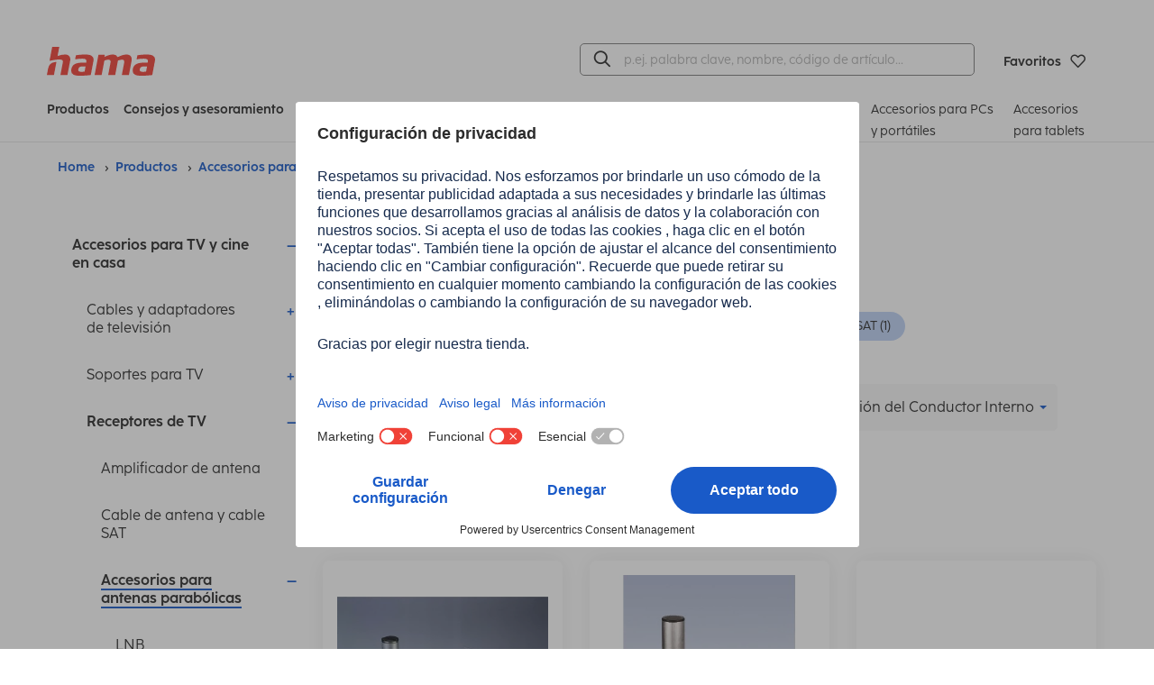

--- FILE ---
content_type: text/html;charset=UTF-8
request_url: https://es.hama.com/productos/accesorios-de-tv/receptor-de-tv/accesorios-sat
body_size: 19252
content:
<!DOCTYPE HTML>
<html lang="es">
<head>
<title>Accesorios SAT | | Hama</title>
<meta charset="utf-8">
<meta name="robots" content="index,follow">
<meta name="description" content="Hama - Accesorios perfectos para cámara digital, videocámara, teléfono móvil, portátil, PC, mp3, home cinema, fotografía clásica, cable y satélite, marcos de cuadros y mochilas escolares.">
<meta name="viewport" content="width=device-width, initial-scale=1.0">
<meta http-equiv="X-UA-Compatible" content="IE=edge,chrome=1">
<meta property="og:title" content="Accesorios SAT| Hama"/>
<meta property="og:image" content="https://es.hama.com/pics/logos/hama-brand/hama-logo.png"/>
<meta property="og:description" content="Hama - Accesorios perfectos para cámara digital, videocámara, teléfono móvil, portátil, PC, mp3, home cinema, fotografía clásica, cable y satélite, marcos de cuadros y mochilas escolares."/>
<meta property="og:url" content="https://es.hama.com/productos/accesorios-de-tv/receptor-de-tv/accesorios-sat"/>
<meta name="google-site-verification" content="KGJce8ugMrYsMFeq8pbXA9_yhBhwr-V37uH2PwQ1e_I"/>
<meta name="application-name" content="Hama">
<meta name="_csrf" content="bk4R1xD8NnHSgS34n0ikf8xnap9vN4Am-ped4jTajvAUUP4GWywh4yeeARP_tRvBqWWQTqgBR6deUrILmKb-1g3pvsQmMscz"/>
<meta name="_csrf_header" content="X-CSRF-TOKEN"/>
<meta name="_csrf_parameter" content="_csrf"/>
<link rel="canonical" href="https://es.hama.com/productos/accesorios-de-tv/receptor-de-tv/accesorios-sat">
<link rel="alternate" hreflang="de-de" href="https://www.hama.com/de/de/alle-produkte/tv-heimkino-zubehoer/tv-empfang-zubehoer/sat-schuessel-zubehoer/lnb">
<link rel="alternate" hreflang="de-at" href="https://at.hama.com/produkte/tv-zubehoer/tv-empfang/sat-zubehoer/lnb">
<link rel="alternate" hreflang="de-ch" href="https://ch.hama.com/produkte/tv-zubehoer/tv-empfang/sat-zubehoer/lnb">
<link rel="alternate" hreflang="fr-fr" href="https://fr.hama.com/produits/accessoires-tv/reception-tv/accessoires-sat/lnb">
<link rel="preload" href="/res/v/2025.11/_hama/fonts/cocoSharpRegular-18bac389e94cfcb0b760229bba3b8886.woff" as="font" type="font/woff" crossorigin />
<link rel="preload" href="/res/v/2025.11/_hama/fonts/cocoSharpRegular-2d25b62fda2059e5a9b450c8a974fe5d.woff2" as="font" type="font/woff2" crossorigin />
<link rel="preload" href="/res/v/2025.11/_hama/fonts/cocoSharpBold-d8afb9ae5506fd7b5b1cb4b6bea99b7b.woff" as="font" type="font/woff" crossorigin />
<link rel="preload" href="/res/v/2025.11/_hama/fonts/cocoSharpBold-9c7b89650636bf998b6354f12e60da7f.woff2" as="font" type="font/woff2" crossorigin />
<link rel="preload" href="/res/v/2025.11/_hama/fonts/hamaicons-83d4aa9744dfcecf55d9e167c33ca9bd.woff2" as="font" type="font/woff2" crossorigin />
<link rel='stylesheet' href="/res/v/2025.11/_hama/css/style-c3c06b9edc5ccefb785773705f4d752c.css"/>
<link rel='stylesheet' href="/res/v/2025.11/_hama/css/print-4b464c679418b71d90fc934c7c6cf505.css" media='print'/>
<link rel="apple-touch-icon" sizes="180x180" href="/res/v/2025.11/_hama/img/favicons/xapple-touch-icon.png.pagespeed.ic.JaIa2hN5a_.webp">
<link rel="icon" type="image/png" sizes="32x32" href="/res/v/2025.11/_hama/img/favicons/xfavicon-32x32.png.pagespeed.ic.AhIzwDaOIO.webp">
<link rel="icon" type="image/png" sizes="16x16" href="/res/v/2025.11/_hama/img/favicons/xfavicon-16x16.png.pagespeed.ic.VqDuOnef94.webp">
<link rel="mask-icon" href="/res/v/2025.11/_hama/img/favicons/safari-pinned-tab.svg" color="#595959">
<link rel="shortcut icon" href="/res/v/2025.11/_hama/img/favicons/favicon.ico">
<meta name="msapplication-TileColor" content="#ffffff">
<meta name="msapplication-config" content="/res/v/2025.11/_hama/img/favicons/browserconfig.xml">
<meta name="theme-color" content="#ffffff">
<script nonce="9QNqBqAFd9mpqSdn6MEoqRZUceVcJKAISSZfoTxA0Ms=" id="usercentrics-cmp" src="https://app.usercentrics.eu/browser-ui/latest/loader.js" data-settings-id="J8ZzkdNVdXEGYf" data-language="es" async></script>
<script nonce="9QNqBqAFd9mpqSdn6MEoqRZUceVcJKAISSZfoTxA0Ms=" type="application/javascript" src="https://privacy-proxy.usercentrics.eu/latest/uc-block.bundle.js"></script>
<script nonce="9QNqBqAFd9mpqSdn6MEoqRZUceVcJKAISSZfoTxA0Ms=">
const ucWidgets = ['Typeform Widgets'];
ucWidgets.forEach(ucWidget=>{
const typeformFrames = uc.disabledProviders.IFRAME.filter(frame => frame.title === ucWidget).map(frame => frame.pid);
if(typeformFrames) {
const blockElementsObj = typeformFrames.reduce((acc, id) => {
acc[id] = '[data-uc="' + ucWidget + '"]';
return acc;
}, {});
uc.blockElements(blockElementsObj);
}
})
</script>
<script nonce="9QNqBqAFd9mpqSdn6MEoqRZUceVcJKAISSZfoTxA0Ms=" type="text/javascript">window.dataLayer=window.dataLayer||[];function gtag(){dataLayer.push(arguments);}gtag("consent","default",{ad_user_data:"denied",ad_personalization:"denied",ad_storage:"denied",analytics_storage:"denied",wait_for_update:2000});gtag("set","ads_data_redaction",true);</script>
<!-- Google Tag Manager -->
<script nonce="9QNqBqAFd9mpqSdn6MEoqRZUceVcJKAISSZfoTxA0Ms=" id="google-tag-manager" type="text/plain" data-usercentrics="Google Tag Manager">
(function(w,d,s,l,i){w[l]=w[l]||[];w[l].push({'gtm.start':
new Date().getTime(),event:'gtm.js'});var f=d.getElementsByTagName(s)[0],
j=d.createElement(s),dl=l!='dataLayer'?'&l='+l:'';j.async=true;j.src=
'https://www.googletagmanager.com/gtm.js?id='+i+dl;f.parentNode.insertBefore(j,f);
})(window,document,'script','dataLayer','GTM-N65H79P');
</script>
<!-- End Google Tag Manager -->
</head>
<body class="preload" data-shop="b2c_es">
<header data-tracking-mainmenu="header">
<div class="topTopBar text-right hide-for-print">
<div class="row">
<div class="column">
</div>
</div>
</div>
<div class="main-menu">
<div class="main-menu-container row">
<div class="column small-12 medium-12 padding-0">
<div class="main-menu-top-container ">
<div class="flex-container align-middle medium-4 small-6">
<div class="menu-logo">
<a accesskey="H" href="/" title="Home" aria-label="Home">
<div class="svgContainer">
<svg xmlns="http://www.w3.org/2000/svg" width="131.648" height="34.899" viewBox="0 0 131.648 34.899">
<path d="M115.28,34.9c-2.611,0-5.783-.047-8.021-1.213a5.208,5.208,0,0,1-2.844-4.943,11.179,11.179,0,0,1,.233-2.005c.887-4.618,4.243-6.482,8.207-7.228a36.525,36.525,0,0,1,6.807-.467h3.03a17.189,17.189,0,0,0,.186-1.958,2.884,2.884,0,0,0-.327-1.447c-.561-.886-1.913-1.352-4.757-1.352a50.4,50.4,0,0,0-8.32.755.189.189,0,0,1-.212-.222l.848-4.491a.272.272,0,0,1,.229-.22,67.684,67.684,0,0,1,10.579-.859c2.938,0,6.107.188,8.206,1.446a5.115,5.115,0,0,1,2.523,4.712,11.574,11.574,0,0,1-.234,2.052l-3.133,16.447a.273.273,0,0,1-.241.221c-2.152.205-7.4.772-11.688.772Zm-.468-10.586a3.72,3.72,0,0,0-1.678,2.611,7,7,0,0,0-.094.933,1.927,1.927,0,0,0,.792,1.724,5.87,5.87,0,0,0,3.263.606,23.932,23.932,0,0,0,3.638-.28l1.166-6.153c-.7-.047-2.985-.047-3.591-.047A7.118,7.118,0,0,0,114.812,24.314ZM40.451,34.9c-2.611,0-5.783-.047-8.021-1.213a5.208,5.208,0,0,1-2.844-4.943,11.179,11.179,0,0,1,.233-2.005c.887-4.618,4.244-6.482,8.207-7.228a36.525,36.525,0,0,1,6.807-.467h3.03a17.188,17.188,0,0,0,.186-1.958,2.884,2.884,0,0,0-.327-1.447c-.561-.886-1.913-1.352-4.757-1.352a50.4,50.4,0,0,0-8.32.755.189.189,0,0,1-.212-.222l.848-4.491a.272.272,0,0,1,.23-.22A67.684,67.684,0,0,1,46.09,9.249c2.938,0,6.107.188,8.206,1.446a5.115,5.115,0,0,1,2.523,4.712,11.575,11.575,0,0,1-.234,2.052L53.452,33.906a.273.273,0,0,1-.241.221c-2.152.205-7.4.772-11.688.772Zm-.468-10.586A3.72,3.72,0,0,0,38.3,26.924a7,7,0,0,0-.094.933A1.928,1.928,0,0,0,39,29.582a5.87,5.87,0,0,0,3.263.606,23.932,23.932,0,0,0,3.638-.28l1.166-6.153c-.7-.047-2.985-.047-3.591-.047A7.118,7.118,0,0,0,39.983,24.314ZM16.7,34.153a.19.19,0,0,1-.186-.225l2.8-14.747a9,9,0,0,0,.139-1.213,2.628,2.628,0,0,0-.377-1.446c-.257-.364-.63-1.236-4.677-1.241-3.424,0-8.269,1.07-10.89,1.558a.191.191,0,0,1-.221-.223L6.407.223A.274.274,0,0,1,6.675,0h8.173a.189.189,0,0,1,.186.224l-2.078,10.9a23,23,0,0,1,9.394-1.877c2.938,0,6.111,1.586,6.111,5.784a9.48,9.48,0,0,1-.186,1.913L25.02,33.932a.272.272,0,0,1-.267.221Zm-16.514,0A.189.189,0,0,1,0,33.928L1.5,26.069a9.482,9.482,0,0,1,7.942-7.61c.644-.094,1.288-.177,1.916-.241a.189.189,0,0,1,.205.224L8.586,33.932a.273.273,0,0,1-.268.221Zm91.232,0a.191.191,0,0,1-.186-.227l2.848-14.742a4.624,4.624,0,0,0,.139-1.12c0-1.631-.839-2.563-2.844-2.563a15.7,15.7,0,0,0-4.9,1.072L83.167,33.93a.275.275,0,0,1-.268.221H74.821a.19.19,0,0,1-.186-.225l2.8-14.791a5.421,5.421,0,0,0,.139-1.213c0-1.772-1.12-2.471-2.8-2.471a14.488,14.488,0,0,0-4.8,1.119L66.659,33.928a.275.275,0,0,1-.268.221H58.314a.189.189,0,0,1-.186-.225L62.7,9.892a.274.274,0,0,1,.268-.223h7.283a.19.19,0,0,1,.186.228l-.467,2.29.839-.372c3.078-1.353,5.782-2.566,9.653-2.566a6.037,6.037,0,0,1,5.688,3.172l.419-.186c3.732-1.68,6.576-2.985,10.539-2.985,2.938,0,6.157,1.586,6.155,5.829a9.113,9.113,0,0,1-.186,1.866L99.86,33.928a.275.275,0,0,1-.268.223Z" transform="translate(0)" fill="#F04137"/>
</svg>
</div>
</a>
</div>
</div>
<div class="flex-container align-right align-middle medium-8 small-6">
<div class="searchBarContainer">
<div class="menu-search-bar hide-for-print" id="top-search-bar">
<form accept-charset="UTF-8" action="/search" method="GET" class="global-FORM search-enter" name="search" data-novalid-recaptcha="ReCaptcha is invalid">
<input type="hidden" name="searchMode" value="1"/>
<div id="searchSuggestionContainer" data-labels='{
"placeholder": "p.ej. palabra clave, nombre, código de artículo...",
"search": "Buscar"
}' data-options='{
"mode": 1,
"minLength": 3
}'>
</div>
</form>
</div>
</div>
<a class="top-button jsButtonTop top-button-margin" href="https://es.hama.com/order/leaflet/leaflet" title="Favoritos" aria-label="Favoritos">
<span class="count jsLeafletCount hide">
0
</span>
<span class="top-button-name small-order-2 medium-order-2 large-order-1">Favoritos</span>
<i class="icon-love-it-bold small-order-1 medium-order-1 large-order-1"></i>
</a>
</div>
</div>
</div>
<div class=" column small-12 medium-12 padding-0">
<nav class="main-menu-bottom-container" role="menu" tabindex="0">
<div class="flex-container medium-4">
<a class="menu-button-link-main padding-right-1" href="#" aria-label="Productos" aria-haspopup="true" data-main-menu-dropdown-id="mainMenuDropdownContainer" data-main-menu-dropdown-openscontent="products">
Productos</a>
<a class="menu-button-link-main" href="#" data-main-menu-dropdown-id="mainMenuDropdownContainer" data-main-menu-dropdown-openscontent="tips" aria-label="Consejos y asesoramiento" aria-haspopup="true">Consejos y asesoramiento</a>
</div>
<div class="menu-links">
<a class="menu-button-link " href="/productos/accesorios-para-moviles" aria-label="/productos/accesorios-para-moviles">
Accesorios para móviles
</a>
<a class="menu-button-link margin-left-1" href="/productos/smart-home" aria-label="/productos/smart-home">
Smart Home
</a>
<a class="menu-button-link margin-left-1" href="/productos/wearables" aria-label="/productos/wearables">
Wearables
</a>
<a class="menu-button-link margin-left-1" href="/productos/audio-y-hifi" aria-label="/productos/audio-y-hifi">
Audio y Hifi
</a>
<a class="menu-button-link margin-left-1" href="/productos/accesorios-de-tv" aria-label="/productos/accesorios-de-tv">
Accesorios para TV y Home Cinema
</a>
<a class="menu-button-link margin-left-1" href="/productos/accesorios-para-pc-y-portatiles" aria-label="/productos/accesorios-para-pc-y-portatiles">
Accesorios para PCs y portátiles
</a>
<a class="menu-button-link margin-left-1" href="/productos/accesorios-para-tablet" aria-label="/productos/accesorios-para-tablet">
Accesorios para tablets
</a>
</div>
</nav>
</div>
</div>
</div>
<div class="main-menu-dropdown">
<div class="dropdown-container aligned hide p-0" data-main-menu-dropdown="mainMenuDropdownContainer">
<div class="step-container">
<div class="hide left-rounded right-rounded p-v-2" style="width: 100%;" data-main-menu-dropdown-content="products" data-main-menu-dropdown-config='{"fixedWidth": 375, "spacingLeft": 32}' data-main-menu-submenu-level="1">
<a class="main-menu-dropdown-button step" data-main-menu-submenu-openscontent="step-content-100017676"><i class="icon-mobile label-icon m-r-0_5"></i>Accesorios para móviles<i class="icon-arrow-right-bold move-to-right"></i></a>
<a class="main-menu-dropdown-button step" data-main-menu-submenu-openscontent="step-content-100019347"><i class="icon-smarthome label-icon m-r-0_5"></i>Smart Home<i class="icon-arrow-right-bold move-to-right"></i></a>
<a class="main-menu-dropdown-button step" data-main-menu-submenu-openscontent="step-content-100019323"><i class="icon-smartwatch label-icon m-r-0_5"></i>Wearables<i class="icon-arrow-right-bold move-to-right"></i></a>
<a class="main-menu-dropdown-button step" data-main-menu-submenu-openscontent="step-content-100019738"><i class="icon-audio label-icon m-r-0_5"></i>Audio y Hifi<i class="icon-arrow-right-bold move-to-right"></i></a>
<a class="main-menu-dropdown-button step" data-main-menu-submenu-openscontent="step-content-100019596"><i class="icon-tv label-icon m-r-0_5"></i>Accesorios para TV y cine en casa<i class="icon-arrow-right-bold move-to-right"></i></a>
<a class="main-menu-dropdown-button step" data-main-menu-submenu-openscontent="step-content-100022212"><i class="icon-computer label-icon m-r-0_5"></i>Accesorios para pc y portatiles<i class="icon-arrow-right-bold move-to-right"></i></a>
<a class="main-menu-dropdown-button step" data-main-menu-submenu-openscontent="step-content-100022096"><i class="icon-tablet label-icon m-r-0_5"></i>Accesorios para tablets y libros electrónicos<i class="icon-arrow-right-bold move-to-right"></i></a>
<a class="main-menu-dropdown-button step final" href="/productos">Productos</a>
</div>
<div class="hide step-container p-v-2" data-main-menu-submenu-level="2">
<span class="hide" data-main-menu-submenu-content="step-content-100017676">
<a href="/productos/accesorios-para-moviles" class="main-menu-dropdown-button step final font-bold">Accesorios para móviles</a>
<a class="main-menu-dropdown-button step" data-main-menu-submenu-openscontent="step-content-100017677">Protector de pantalla de móvil<i class="icon-arrow-right-bold move-to-right"></i></a>
<a class="main-menu-dropdown-button step" data-main-menu-submenu-openscontent="step-content-100017683">Tecnología de carga<i class="icon-arrow-right-bold move-to-right"></i></a>
<a class="main-menu-dropdown-button step" data-main-menu-submenu-openscontent="step-content-100017697">Soportes<i class="icon-arrow-right-bold move-to-right"></i></a>
<a class="main-menu-dropdown-button step" data-main-menu-submenu-openscontent="step-content-100017698">Fundas<i class="icon-arrow-right-bold move-to-right"></i></a>
<a class="main-menu-dropdown-button step final" href="/productos/accesorios-para-moviles/funda-airtag">Fundas AirTag</a>
<a class="main-menu-dropdown-button step final" href="/productos/accesorios-para-moviles/auriculares-bluetooth">Auriculares Bluetooth</a>
<a class="main-menu-dropdown-button step" data-main-menu-submenu-openscontent="step-content-100017702">Accesorios para cámaras<i class="icon-arrow-right-bold move-to-right"></i></a>
<a class="main-menu-dropdown-button step" data-main-menu-submenu-openscontent="step-content-100017703">Cables y adaptadores<i class="icon-arrow-right-bold move-to-right"></i></a>
</span>
<span class="hide" data-main-menu-submenu-content="step-content-100019347">
<a href="/productos/smart-home" class="main-menu-dropdown-button step final font-bold">Smart Home</a>
<a class="main-menu-dropdown-button step" data-main-menu-submenu-openscontent="step-content-100019348">Bombillas y luces<i class="icon-arrow-right-bold move-to-right"></i></a>
<a class="main-menu-dropdown-button step final" href="/productos/smart-home/toma-wlan">Toma WLAN</a>
<a class="main-menu-dropdown-button step" data-main-menu-submenu-openscontent="step-content-100019350">Seguridad en el hogar<i class="icon-arrow-right-bold move-to-right"></i></a>
<a class="main-menu-dropdown-button step" data-main-menu-submenu-openscontent="step-content-100019351">Calefacción y aire acondicionado<i class="icon-arrow-right-bold move-to-right"></i></a>
<a class="main-menu-dropdown-button step final" href="/productos/smart-home/dispositivos-matter">Dispositivos MATTER</a>
</span>
<span class="hide" data-main-menu-submenu-content="step-content-100019323">
<a href="/productos/wearables" class="main-menu-dropdown-button step final font-bold">Wearables</a>
<a class="main-menu-dropdown-button step final" href="/productos/wearables/funcion-de-telefono">Relojes inteligentes para llamadas telefónicas</a>
<a class="main-menu-dropdown-button step final" href="/productos/wearables/reloj-de-fitness">Relojes fitness para deportes</a>
<a class="main-menu-dropdown-button step" data-main-menu-submenu-openscontent="step-content-100019328">Accesorios para relojes inteligentes<i class="icon-arrow-right-bold move-to-right"></i></a>
</span>
<span class="hide" data-main-menu-submenu-content="step-content-100019738">
<a href="/productos/audio-y-hifi" class="main-menu-dropdown-button step final font-bold">Audio y Hifi</a>
<a class="main-menu-dropdown-button step" data-main-menu-submenu-openscontent="step-content-100019739">Auriculares<i class="icon-arrow-right-bold move-to-right"></i></a>
<a class="main-menu-dropdown-button step" data-main-menu-submenu-openscontent="step-content-100019762">Altavoces y soportes<i class="icon-arrow-right-bold move-to-right"></i></a>
<a class="main-menu-dropdown-button step" data-main-menu-submenu-openscontent="step-content-100019778">Radios digitales<i class="icon-arrow-right-bold move-to-right"></i></a>
<a class="main-menu-dropdown-button step" data-main-menu-submenu-openscontent="step-content-100019794">Cables y adaptadores de audio<i class="icon-arrow-right-bold move-to-right"></i></a>
<a class="main-menu-dropdown-button step final" href="/productos/audio-y-hifi/accesorios-para-tocadiscos">Accesorios para tocadiscos</a>
<a class="main-menu-dropdown-button step final" href="/productos/audio-y-hifi/microfonos">Micrófonos</a>
</span>
<span class="hide" data-main-menu-submenu-content="step-content-100019596">
<a href="/productos/accesorios-de-tv" class="main-menu-dropdown-button step final font-bold">Accesorios para TV y cine en casa</a>
<a class="main-menu-dropdown-button step" data-main-menu-submenu-openscontent="step-content-100019611">Cables y adaptadores de televisión<i class="icon-arrow-right-bold move-to-right"></i></a>
<a class="main-menu-dropdown-button step" data-main-menu-submenu-openscontent="step-content-100019612">Soportes para TV<i class="icon-arrow-right-bold move-to-right"></i></a>
<a class="main-menu-dropdown-button step" data-main-menu-submenu-openscontent="step-content-100019613">Receptores de TV<i class="icon-arrow-right-bold move-to-right"></i></a>
<a class="main-menu-dropdown-button step final" href="/productos/accesorios-de-tv/limpieza-y-mantenimiento">Limpieza y mantenimiento</a>
<a class="main-menu-dropdown-button step final" href="/productos/accesorios-de-tv/mando-a-distancia">Mandos a distancia universales</a>
<a class="main-menu-dropdown-button step final" href="/productos/accesorios-de-tv/accesorios-para-proyectores">Accesorios para proyectores</a>
<a class="main-menu-dropdown-button step final" href="/productos/accesorios-de-tv/amplificador-auditivo-para-televisores">Amplificador auditivo para televisores</a>
</span>
<span class="hide" data-main-menu-submenu-content="step-content-100022212">
<a href="/productos/accesorios-para-pc-y-portatiles" class="main-menu-dropdown-button step final font-bold">Accesorios para pc y portatiles</a>
<a class="main-menu-dropdown-button step" data-main-menu-submenu-openscontent="step-content-100022213">Adaptadores de corriente y cables de carga para portátiles<i class="icon-arrow-right-bold move-to-right"></i></a>
<a class="main-menu-dropdown-button step" data-main-menu-submenu-openscontent="step-content-100022219">Ratones para PC y portátil<i class="icon-arrow-right-bold move-to-right"></i></a>
<a class="main-menu-dropdown-button step" data-main-menu-submenu-openscontent="step-content-100022236">Teclados<i class="icon-arrow-right-bold move-to-right"></i></a>
<a class="main-menu-dropdown-button step" data-main-menu-submenu-openscontent="step-content-100022252">Auriculares<i class="icon-arrow-right-bold move-to-right"></i></a>
<a class="main-menu-dropdown-button step" data-main-menu-submenu-openscontent="step-content-100022258">Micrófonos<i class="icon-arrow-right-bold move-to-right"></i></a>
<a class="main-menu-dropdown-button step" data-main-menu-submenu-openscontent="step-content-100022262">Webcams<i class="icon-arrow-right-bold move-to-right"></i></a>
<a class="main-menu-dropdown-button step" data-main-menu-submenu-openscontent="step-content-100022289">Accesorios para monitores<i class="icon-arrow-right-bold move-to-right"></i></a>
<a class="main-menu-dropdown-button step" data-main-menu-submenu-openscontent="step-content-100022339">Adaptadores USB<i class="icon-arrow-right-bold move-to-right"></i></a>
<a class="main-menu-dropdown-button step" data-main-menu-submenu-openscontent="step-content-100022356">USB-Hubs y Docking Stations<i class="icon-arrow-right-bold move-to-right"></i></a>
<a class="main-menu-dropdown-button step" data-main-menu-submenu-openscontent="step-content-100022369">Lector de tarjetas USB<i class="icon-arrow-right-bold move-to-right"></i></a>
<a class="main-menu-dropdown-button step" data-main-menu-submenu-openscontent="step-content-100022373">Cables y adaptadores para PC y portátil<i class="icon-arrow-right-bold move-to-right"></i></a>
<a class="main-menu-dropdown-button step final" href="/productos/accesorios-para-pc-y-portatiles/altavoz">Altavoces para PC y portátil</a>
<a class="main-menu-dropdown-button step" data-main-menu-submenu-openscontent="step-content-100022419">Accesorios para discos duros<i class="icon-arrow-right-bold move-to-right"></i></a>
<a class="main-menu-dropdown-button step" data-main-menu-submenu-openscontent="step-content-100022422">Fundas para portátiles<i class="icon-arrow-right-bold move-to-right"></i></a>
<a class="main-menu-dropdown-button step final" href="/productos/accesorios-para-pc-y-portatiles/mochila">Mochilas para portátiles</a>
<a class="main-menu-dropdown-button step" data-main-menu-submenu-openscontent="step-content-100022447">Gadgets para PC y portátiles<i class="icon-arrow-right-bold move-to-right"></i></a>
<a class="main-menu-dropdown-button step final" href="/productos/accesorios-para-pc-y-portatiles/almacenamiento-de-cd">Almacenamiento de CD</a>
</span>
<span class="hide" data-main-menu-submenu-content="step-content-100022096">
<a href="/productos/accesorios-para-tablet" class="main-menu-dropdown-button step final font-bold">Accesorios para tablets y libros electrónicos</a>
<a class="main-menu-dropdown-button step final" href="/productos/accesorios-para-tablet/funda-para-tablets">Fundas para tablets</a>
<a class="main-menu-dropdown-button step" data-main-menu-submenu-openscontent="step-content-100022138">Protección para pantallas<i class="icon-arrow-right-bold move-to-right"></i></a>
<a class="main-menu-dropdown-button step final" href="/productos/accesorios-para-tablet/lapiz">Lápices para tablets</a>
<a class="main-menu-dropdown-button step final" href="/productos/accesorios-para-tablet/tecnologia-de-carga">Tecnología de carga para tablets</a>
<a class="main-menu-dropdown-button step final" href="/productos/accesorios-para-tablet/cable-de-datos-y-adaptador">Cables de datos y adaptadores para tablets</a>
<a class="main-menu-dropdown-button step final" href="/productos/accesorios-para-tablet/soporte">Soportes para tablets</a>
</span>
<span class="hide" data-main-menu-submenu-content="step-content-100023255">
<a href="/productos/accesorios-para-fotografia-y-camaras" class="main-menu-dropdown-button step final font-bold">Accesorios para fotografía y cámaras</a>
<a class="main-menu-dropdown-button step" data-main-menu-submenu-openscontent="step-content-100023256">Estuche para la camara<i class="icon-arrow-right-bold move-to-right"></i></a>
<a class="main-menu-dropdown-button step final" href="/productos/accesorios-para-fotografia-y-camaras/mochila-de-fotos">Mochila de fotos</a>
<a class="main-menu-dropdown-button step" data-main-menu-submenu-openscontent="step-content-100023259">Accesorios GoPro<i class="icon-arrow-right-bold move-to-right"></i></a>
<a class="main-menu-dropdown-button step" data-main-menu-submenu-openscontent="step-content-100023260">Tarjeta de memoria<i class="icon-arrow-right-bold move-to-right"></i></a>
<a class="main-menu-dropdown-button step" data-main-menu-submenu-openscontent="step-content-100023261">Accesorios para lentes<i class="icon-arrow-right-bold move-to-right"></i></a>
<a class="main-menu-dropdown-button step" data-main-menu-submenu-openscontent="step-content-100023262">Trípode<i class="icon-arrow-right-bold move-to-right"></i></a>
<a class="main-menu-dropdown-button step final" href="/productos/accesorios-para-fotografia-y-camaras/microfono">Micrófono</a>
<a class="main-menu-dropdown-button step" data-main-menu-submenu-openscontent="step-content-100023265">Cuidado de la cámara<i class="icon-arrow-right-bold move-to-right"></i></a>
<a class="main-menu-dropdown-button step final" href="/productos/accesorios-para-fotografia-y-camaras/archivado-de-diapositivas">Archivado de diapositivas</a>
</span>
<span class="hide" data-main-menu-submenu-content="step-content-100023375">
<a href="/productos/marcos-y-albums-de-fotos" class="main-menu-dropdown-button step final font-bold">Marcos y albums de fotos</a>
<a class="main-menu-dropdown-button step" data-main-menu-submenu-openscontent="step-content-100023376">Marco por formato<i class="icon-arrow-right-bold move-to-right"></i></a>
<a class="main-menu-dropdown-button step" data-main-menu-submenu-openscontent="step-content-100023377">Marco por color<i class="icon-arrow-right-bold move-to-right"></i></a>
<a class="main-menu-dropdown-button step" data-main-menu-submenu-openscontent="step-content-100023378">Marco por material<i class="icon-arrow-right-bold move-to-right"></i></a>
<a class="main-menu-dropdown-button step final" href="/productos/marcos-y-albums-de-fotos/marco-de-retrato">Marco de retrato</a>
<a class="main-menu-dropdown-button step final" href="/productos/marcos-y-albums-de-fotos/marco-de-collage">Marco de collage</a>
<a class="main-menu-dropdown-button step final" href="/productos/marcos-y-albums-de-fotos/marcos-de-fotos-especiales">Marcos de fotos especiales</a>
<a class="main-menu-dropdown-button step final" href="/productos/marcos-y-albums-de-fotos/accesorios-para-marcos-de-fotos">Accesorios para marcos de fotos</a>
<a class="main-menu-dropdown-button step" data-main-menu-submenu-openscontent="step-content-100023385">Álbums de fotos<i class="icon-arrow-right-bold move-to-right"></i></a>
<a class="main-menu-dropdown-button step final" href="/productos/marcos-y-albums-de-fotos/accesorios-para-albums">Accesorios para álbums</a>
</span>
<span class="hide" data-main-menu-submenu-content="step-content-100020675">
<a href="/productos/consolas" class="main-menu-dropdown-button step final font-bold">Accesorios para videoconsolas</a>
</span>
<span class="hide" data-main-menu-submenu-content="step-content-100023552">
<a href="/productos/hogar" class="main-menu-dropdown-button step final font-bold">Hogar</a>
<a class="main-menu-dropdown-button step final" href="/productos/hogar/relojes-y-despertadores">Relojes y despertadores</a>
<a class="main-menu-dropdown-button step final" href="/productos/hogar/estacion-meteorologica-y-termometro-">Estación meteorológica y termómetro.</a>
<a class="main-menu-dropdown-button step final" href="/productos/hogar/purificador-de-aire">Purificador de aire</a>
<a class="main-menu-dropdown-button step final" href="/productos/hogar/equipo-de-oficina">Equipo de oficina</a>
<a class="main-menu-dropdown-button step" data-main-menu-submenu-openscontent="step-content-100023740">Fuente de alimentación<i class="icon-arrow-right-bold move-to-right"></i></a>
<a class="main-menu-dropdown-button step final" href="/productos/hogar/telefonia">Telefonía</a>
<a class="main-menu-dropdown-button step final" href="/productos/hogar/linterna">Linterna</a>
<a class="main-menu-dropdown-button step final" href="/productos/hogar/luz-de-noche">Luz de noche</a>
<a class="main-menu-dropdown-button step final" href="/productos/hogar/gafas-de-lectura">Gafas de Lectura</a>
</span>
<span class="hide" data-main-menu-submenu-content="step-content-100023548">
<a href="/productos/coche-viajes-y-ocio" class="main-menu-dropdown-button step final font-bold">Coche, viajes y ocio</a>
<a class="main-menu-dropdown-button step final" href="/productos/coche-viajes-y-ocio/adaptador-de-viaje">Adaptador de Viaje</a>
<a class="main-menu-dropdown-button step final" href="/productos/coche-viajes-y-ocio/accesorios-de-viaje">Accesorios de viaje</a>
<a class="main-menu-dropdown-button step final" href="/productos/coche-viajes-y-ocio/cargadores-de-coche">Cargadores de coche</a>
<a class="main-menu-dropdown-button step final" href="/productos/coche-viajes-y-ocio/car-hifi">Car HiFi</a>
<a class="main-menu-dropdown-button step final" href="/productos/coche-viajes-y-ocio/aparatos-para-el-coche">Aparatos para el coche</a>
<a class="main-menu-dropdown-button step final" href="/productos/coche-viajes-y-ocio/bicicleta">Bicicleta</a>
</span>
<span class="hide" data-main-menu-submenu-content="step-content-100018414">
<a href="/consejos-y-asesoramiento/consejos-sobre-el-telefono-movil" class="main-menu-dropdown-button step final font-bold">Consejos sobre el teléfono móvil</a>
<a class="main-menu-dropdown-button step final" href="/consejos-y-asesoramiento/consejos-sobre-el-telefono-movil/bateria-del-movil-consejos">Batería del móvil</a>
<a class="main-menu-dropdown-button step final" href="/consejos-y-asesoramiento/consejos-sobre-el-telefono-movil/consejos-sobre-power-banks">Power banks</a>
<a class="main-menu-dropdown-button step final" href="/consejos-y-asesoramiento/consejos-sobre-el-telefono-movil/proteger-la-pantalla">Proteger la pantalla</a>
<a class="main-menu-dropdown-button step final" href="/consejos-y-asesoramiento/consejos-sobre-el-telefono-movil/conectar-el-telefono-movil">Conectar el teléfono móvil</a>
<a class="main-menu-dropdown-button step final" href="/consejos-y-asesoramiento/consejos-sobre-el-telefono-movil/fotografia-con-el-telefono-movil">Fotografía con el teléfono móvil</a>
</span>
<span class="hide" data-main-menu-submenu-content="step-content-100020069">
<a href="/consejos-y-asesoramiento/tv-home-cinema" class="main-menu-dropdown-button step final font-bold">TV y cine en casa: consejos</a>
<a class="main-menu-dropdown-button step final" href="/consejos-y-asesoramiento/tv-home-cinema/receive-tv">Señal de TV: todas las opciones</a>
<a class="main-menu-dropdown-button step final" href="/consejos-y-asesoramiento/tv-home-cinema/connect-tv">Conexión del televisor: guía</a>
<a class="main-menu-dropdown-button step final" href="/consejos-y-asesoramiento/tv-home-cinema/furnish-a-tv-room">Equipar el salón del televisor</a>
<a class="main-menu-dropdown-button step final" href="/consejos-y-asesoramiento/tv-home-cinema/set-up-mount-the-tv">Instalación y montaje del televisor</a>
<a class="main-menu-dropdown-button step final" href="/consejos-y-asesoramiento/tv-home-cinema/operate-tv">Funcionamiento del televisor: guía</a>
</span>
</div>
<div class="hide step-container right-rounded p-v-2" data-main-menu-submenu-level="3">
<span class="hide" data-main-menu-submenu-content="step-content-100017677">
<a href="/productos/accesorios-para-moviles/protector-de-pantalla" class="main-menu-dropdown-button step final font-bold">Protector de pantalla de móvil</a>
<a class="main-menu-dropdown-button step final" href="/productos/accesorios-para-moviles/protector-de-pantalla/cristal-templado">Vidrios templados para celulares</a>
<a class="main-menu-dropdown-button step final" href="/productos/accesorios-para-moviles/protector-de-pantalla/protector-de-camara">Gafas de protección de la cámara del teléfono celular</a>
</span>
<span class="hide" data-main-menu-submenu-content="step-content-100017683">
<a href="/productos/accesorios-para-moviles/tecnologia-de-carga" class="main-menu-dropdown-button step final font-bold">Tecnología de carga</a>
<a class="main-menu-dropdown-button step final" href="/productos/accesorios-para-moviles/tecnologia-de-carga/cargadores">Cargadores de teléfonos móviles</a>
<a class="main-menu-dropdown-button step final" href="/productos/accesorios-para-moviles/tecnologia-de-carga/cable-de-carga">Cables para cargar móvil</a>
<a class="main-menu-dropdown-button step final" href="/productos/accesorios-para-moviles/tecnologia-de-carga/adaptador-de-carga">Adaptador de carga USB</a>
<a class="main-menu-dropdown-button step final" href="/productos/accesorios-para-moviles/tecnologia-de-carga/estacion-de-carga-inductiva">Estaciones de carga inductivas</a>
<a class="main-menu-dropdown-button step final" href="/productos/accesorios-para-moviles/tecnologia-de-carga/bateria-externa">Power packs</a>
<a class="main-menu-dropdown-button step final" href="/productos/accesorios-para-moviles/tecnologia-de-carga/cable-de-carga-para-coche">Cargador de coche para móvil</a>
</span>
<span class="hide" data-main-menu-submenu-content="step-content-100017697">
<a href="/productos/accesorios-para-moviles/soportes" class="main-menu-dropdown-button step final font-bold">Soportes</a>
<a class="main-menu-dropdown-button step final" href="/productos/accesorios-para-moviles/soportes/coche">Soportes para teléfono móvil de coche</a>
<a class="main-menu-dropdown-button step final" href="/productos/accesorios-para-moviles/soportes/bicicleta">Soportes para teléfono móvil de bicicleta</a>
</span>
<span class="hide" data-main-menu-submenu-content="step-content-100017698">
<a href="/productos/accesorios-para-moviles/funda" class="main-menu-dropdown-button step final font-bold">Fundas</a>
<a class="main-menu-dropdown-button step final" href="/productos/accesorios-para-moviles/funda/funda-para-movil">Funda para móvil</a>
<a class="main-menu-dropdown-button step final" href="/productos/accesorios-para-moviles/funda/funda-de-movil-con-tarjetero">Fundas de móvil con tarjetero</a>
<a class="main-menu-dropdown-button step final" href="/productos/accesorios-para-moviles/funda/pulsera-deportiva">Pulseras deportivas</a>
</span>
<span class="hide" data-main-menu-submenu-content="step-content-100017700">
<a href="/productos/accesorios-para-moviles/auriculares-bluetooth" class="main-menu-dropdown-button step final font-bold">Auriculares Bluetooth</a>
</span>
<span class="hide" data-main-menu-submenu-content="step-content-100017701">
<a href="/productos/accesorios-para-moviles/tarjeta-de-memoria" class="main-menu-dropdown-button step final font-bold">Tarjetas de memoria para telefonos moviles</a>
</span>
<span class="hide" data-main-menu-submenu-content="step-content-100017702">
<a href="/productos/accesorios-para-moviles/accesorios-para-camaras" class="main-menu-dropdown-button step final font-bold">Accesorios para cámaras</a>
<a class="main-menu-dropdown-button step final" href="/productos/accesorios-para-moviles/accesorios-para-camaras/palos-de-selfie">Palos de selfie</a>
<a class="main-menu-dropdown-button step final" href="/productos/accesorios-para-moviles/accesorios-para-camaras/mandos-bluetooth">Mandos Bluetooth</a>
<a class="main-menu-dropdown-button step final" href="/productos/accesorios-para-moviles/accesorios-para-camaras/tripode">Trípodes para teléfonos móviles</a>
</span>
<span class="hide" data-main-menu-submenu-content="step-content-100017703">
<a href="/productos/accesorios-para-moviles/cables-y-adaptadores" class="main-menu-dropdown-button step final font-bold">Cables y adaptadores</a>
<a class="main-menu-dropdown-button step final" href="/productos/accesorios-para-moviles/cables-y-adaptadores/usb">Cable de datos del teléfono móvil y cable USB</a>
<a class="main-menu-dropdown-button step final" href="/productos/accesorios-para-moviles/cables-y-adaptadores/audio">Cables y adaptadores de audio para teléfonos móviles</a>
<a class="main-menu-dropdown-button step final" href="/productos/accesorios-para-moviles/cables-y-adaptadores/hdmi">Cable HDMI y adaptador de teléfono móvil</a>
</span>
<span class="hide" data-main-menu-submenu-content="step-content-100019348">
<a href="/productos/smart-home/bombillas-y-luces" class="main-menu-dropdown-button step final font-bold">Bombillas y luces</a>
<a class="main-menu-dropdown-button step final" href="/productos/smart-home/bombillas-y-luces/bombilla">Bombillas e iluminantes inteligentes</a>
<a class="main-menu-dropdown-button step final" href="/productos/smart-home/bombillas-y-luces/iluminacion-de-jardines">Iluminación de jardines</a>
<a class="main-menu-dropdown-button step final" href="/productos/smart-home/bombillas-y-luces/tiras-de-led">Tiras de LED</a>
<a class="main-menu-dropdown-button step final" href="/productos/smart-home/bombillas-y-luces/luces-de-hadas">Luces de hadas</a>
</span>
<span class="hide" data-main-menu-submenu-content="step-content-100019349">
<a href="/productos/smart-home/toma-wlan" class="main-menu-dropdown-button step final font-bold">Toma WLAN</a>
</span>
<span class="hide" data-main-menu-submenu-content="step-content-100019350">
<a href="/productos/smart-home/seguridad" class="main-menu-dropdown-button step final font-bold">Seguridad en el hogar</a>
<a class="main-menu-dropdown-button step final" href="/productos/smart-home/seguridad/camara-wlan">Cámaras wifi</a>
<a class="main-menu-dropdown-button step final" href="/productos/smart-home/seguridad/contacto-de-ventana-wlan">Contactos WiFi para ventanas/puertas</a>
</span>
<span class="hide" data-main-menu-submenu-content="step-content-100019351">
<a href="/productos/smart-home/calefaccion" class="main-menu-dropdown-button step final font-bold">Calefacción y aire acondicionado</a>
<a class="main-menu-dropdown-button step final" href="/productos/smart-home/calefaccion/termostato">Termostatos inteligentes</a>
<a class="main-menu-dropdown-button step final" href="/productos/smart-home/calefaccion/ventilador-y-purificador-de-aire">Ventilador y purificador de aire</a>
</span>
<span class="hide" data-main-menu-submenu-content="step-content-100019324">
<a href="/productos/wearables/reloj-de-fitness" class="main-menu-dropdown-button step final font-bold">Relojes fitness para deportes</a>
</span>
<span class="hide" data-main-menu-submenu-content="step-content-100019328">
<a href="/productos/wearables/accesorios" class="main-menu-dropdown-button step final font-bold">Accesorios para relojes inteligentes</a>
<a class="main-menu-dropdown-button step final" href="/productos/wearables/accesorios/pelicula-protectora">Películas protectoras para relojes inteligentes</a>
</span>
<span class="hide" data-main-menu-submenu-content="step-content-100019739">
<a href="/productos/audio-y-hifi/auriculares" class="main-menu-dropdown-button step final font-bold">Auriculares</a>
<a class="main-menu-dropdown-button step final" href="/productos/audio-y-hifi/auriculares/bluetooth">Auriculares Bluetooth</a>
<a class="main-menu-dropdown-button step final" href="/productos/audio-y-hifi/auriculares/cable">Auriculares con cable</a>
<a class="main-menu-dropdown-button step final" href="/productos/audio-y-hifi/auriculares/en-la-oreja">Auriculares internos</a>
<a class="main-menu-dropdown-button step final" href="/productos/audio-y-hifi/auriculares/en-la-oreja-100019754">Auriculares supraaurales</a>
<a class="main-menu-dropdown-button step final" href="/productos/audio-y-hifi/auriculares/sobre-la-oreja">Auriculares Sobre oreja</a>
<a class="main-menu-dropdown-button step final" href="/productos/audio-y-hifi/auriculares/deporte">Auriculares deportivos</a>
<a class="main-menu-dropdown-button step final" href="/productos/audio-y-hifi/auriculares/cancelacion-del-ruido">Auriculares con cancelación de ruido</a>
<a class="main-menu-dropdown-button step final" href="/productos/audio-y-hifi/auriculares/auriculares-para-ninos">Auriculares para niños</a>
<a class="main-menu-dropdown-button step final" href="/productos/audio-y-hifi/auriculares/accesorios">Accesorios</a>
</span>
<span class="hide" data-main-menu-submenu-content="step-content-100019762">
<a href="/productos/audio-y-hifi/altavoz" class="main-menu-dropdown-button step final font-bold">Altavoces y soportes</a>
<a class="main-menu-dropdown-button step final" href="/productos/audio-y-hifi/altavoz/bluetooth">Altavoces Bluetooth</a>
</span>
<span class="hide" data-main-menu-submenu-content="step-content-100019774">
<a href="/productos/audio-y-hifi/accesorios-para-radio-play-box" class="main-menu-dropdown-button step final font-bold">Accesorios para radio play box</a>
</span>
<span class="hide" data-main-menu-submenu-content="step-content-100019778">
<a href="/productos/audio-y-hifi/radio-digitale" class="main-menu-dropdown-button step final font-bold">Radios digitales</a>
<a class="main-menu-dropdown-button step final" href="/productos/audio-y-hifi/radio-digitale/radio-por-internet">Radios de Internet</a>
<a class="main-menu-dropdown-button step final" href="/productos/audio-y-hifi/radio-digitale/dab">Radios DAB</a>
<a class="main-menu-dropdown-button step final" href="/productos/audio-y-hifi/radio-digitale/sintonizador-digital">Sintonizador digital de alta fidelidad</a>
</span>
<span class="hide" data-main-menu-submenu-content="step-content-100019794">
<a href="/productos/audio-y-hifi/cables-y-adaptadores-de-audio" class="main-menu-dropdown-button step final font-bold">Cables y adaptadores de audio</a>
<a class="main-menu-dropdown-button step final" href="/productos/audio-y-hifi/cables-y-adaptadores-de-audio/cable-cinch">Cable Cinch</a>
<a class="main-menu-dropdown-button step final" href="/productos/audio-y-hifi/cables-y-adaptadores-de-audio/adaptador-cinch">Adaptador Cinch</a>
<a class="main-menu-dropdown-button step final" href="/productos/audio-y-hifi/cables-y-adaptadores-de-audio/cable-jack">Cable jack</a>
<a class="main-menu-dropdown-button step final" href="/productos/audio-y-hifi/cables-y-adaptadores-de-audio/adaptador-de-clavija">Adaptador de clavija</a>
<a class="main-menu-dropdown-button step final" href="/productos/audio-y-hifi/cables-y-adaptadores-de-audio/cable-optico-toslink">Cables ópticos</a>
<a class="main-menu-dropdown-button step final" href="/productos/audio-y-hifi/cables-y-adaptadores-de-audio/adaptador-bluetooth-aux">Adaptador Bluetooth auxiliar</a>
</span>
<span class="hide" data-main-menu-submenu-content="step-content-100019813">
<a href="/productos/audio-y-hifi/accesorios-para-tocadiscos" class="main-menu-dropdown-button step final font-bold">Accesorios para tocadiscos</a>
</span>
<span class="hide" data-main-menu-submenu-content="step-content-100019611">
<a href="/productos/accesorios-de-tv/cables-y-adaptadores" class="main-menu-dropdown-button step final font-bold">Cables y adaptadores de televisión</a>
<a class="main-menu-dropdown-button step final" href="/productos/accesorios-de-tv/cables-y-adaptadores/hdmi">Cable HDMI para televisores</a>
<a class="main-menu-dropdown-button step final" href="/productos/accesorios-de-tv/cables-y-adaptadores/cable-de-audio-para-tv">Cables y adaptadores de audio para TV</a>
<a class="main-menu-dropdown-button step final" href="/productos/accesorios-de-tv/cables-y-adaptadores/cable-scart">Cables y enchufes Scart</a>
<a class="main-menu-dropdown-button step final" href="/productos/accesorios-de-tv/cables-y-adaptadores/gestion-de-cables">Gestión de cables para televisores</a>
</span>
<span class="hide" data-main-menu-submenu-content="step-content-100019612">
<a href="/productos/accesorios-de-tv/soporte" class="main-menu-dropdown-button step final font-bold">Soportes para TV</a>
<a class="main-menu-dropdown-button step final" href="/productos/accesorios-de-tv/soporte/soporte-de-pared-para-tv">Soportes de pared para televisores</a>
<a class="main-menu-dropdown-button step final" href="/productos/accesorios-de-tv/soporte/soporte-de-techo-para-tv">Soportes de techo para televisores</a>
<a class="main-menu-dropdown-button step final" href="/productos/accesorios-de-tv/soporte/soporte-de-tv">Soporte de TV</a>
<a class="main-menu-dropdown-button step final" href="/productos/accesorios-de-tv/soporte/plato-giratorio-de-tv">Tocadiscos para TV</a>
</span>
<span class="hide" data-main-menu-submenu-content="step-content-100019613">
<a href="/productos/accesorios-de-tv/receptor-de-tv" class="main-menu-dropdown-button step final font-bold">Receptores de TV</a>
<a class="main-menu-dropdown-button step final" href="/productos/accesorios-de-tv/receptor-de-tv/amplificador-de-antena">Amplificador de antena</a>
<a class="main-menu-dropdown-button step final" href="/productos/accesorios-de-tv/receptor-de-tv/cable-de-antena">Cable de antena y cable SAT</a>
<a class="main-menu-dropdown-button step final" href="/productos/accesorios-de-tv/receptor-de-tv/accesorios-sat">Accesorios para antenas parabólicas</a>
<a class="main-menu-dropdown-button step final" href="/productos/accesorios-de-tv/receptor-de-tv/accesorios-de-tv-por-cable">Televisión por cable: accesorios</a>
<a class="main-menu-dropdown-button step final" href="/productos/accesorios-de-tv/receptor-de-tv/antena-domestica-y-accesorios">Antenas para casas y habitaciones</a>
</span>
<span class="hide" data-main-menu-submenu-content="step-content-100019614">
<a href="/productos/accesorios-de-tv/limpieza-y-mantenimiento" class="main-menu-dropdown-button step final font-bold">Limpieza y mantenimiento</a>
</span>
<span class="hide" data-main-menu-submenu-content="step-content-100019615">
<a href="/productos/accesorios-de-tv/mando-a-distancia" class="main-menu-dropdown-button step final font-bold">Mandos a distancia universales</a>
</span>
<span class="hide" data-main-menu-submenu-content="step-content-100019616">
<a href="/productos/accesorios-de-tv/soporte-para-barra-de-sonido" class="main-menu-dropdown-button step final font-bold">Soportes para barra de sonido</a>
</span>
<span class="hide" data-main-menu-submenu-content="step-content-100019617">
<a href="/productos/accesorios-de-tv/accesorios-para-proyectores" class="main-menu-dropdown-button step final font-bold">Accesorios para proyectores</a>
</span>
<span class="hide" data-main-menu-submenu-content="step-content-100022213">
<a href="/productos/accesorios-para-pc-y-portatiles/apaptador-de-corriente" class="main-menu-dropdown-button step final font-bold">Adaptadores de corriente y cables de carga para portátiles</a>
<a class="main-menu-dropdown-button step final" href="/productos/accesorios-para-pc-y-portatiles/apaptador-de-corriente/usb-c-adaptador-de-corriente">Adaptadores de corriente USB-C para portátiles</a>
<a class="main-menu-dropdown-button step final" href="/productos/accesorios-para-pc-y-portatiles/apaptador-de-corriente/usb-c-cable-de-carga">Cable de carga USB-C para portátil</a>
<a class="main-menu-dropdown-button step final" href="/productos/accesorios-para-pc-y-portatiles/apaptador-de-corriente/universal">Adaptadores de corriente universales para portátiles</a>
</span>
<span class="hide" data-main-menu-submenu-content="step-content-100022219">
<a href="/productos/accesorios-para-pc-y-portatiles/raton" class="main-menu-dropdown-button step final font-bold">Ratones para PC y portátil</a>
<a class="main-menu-dropdown-button step final" href="/productos/accesorios-para-pc-y-portatiles/raton/inalambrico">Ratones inalámbricos</a>
<a class="main-menu-dropdown-button step final" href="/productos/accesorios-para-pc-y-portatiles/raton/usb-con-cable">Ratones USB con cable</a>
<a class="main-menu-dropdown-button step final" href="/productos/accesorios-para-pc-y-portatiles/raton/ergonomico">Ratones ergonómicos</a>
<a class="main-menu-dropdown-button step final" href="/productos/accesorios-para-pc-y-portatiles/raton/vertical">Ratones verticales</a>
<a class="main-menu-dropdown-button step final" href="/productos/accesorios-para-pc-y-portatiles/raton/zurdo">Ratones zurdos</a>
<a class="main-menu-dropdown-button step final" href="/productos/accesorios-para-pc-y-portatiles/raton/optico">Ratones ópticos</a>
<a class="main-menu-dropdown-button step final" href="/productos/accesorios-para-pc-y-portatiles/raton/alfombrilla-de-raton">Alfombrilla para ratón</a>
</span>
<span class="hide" data-main-menu-submenu-content="step-content-100022236">
<a href="/productos/accesorios-para-pc-y-portatiles/teclado" class="main-menu-dropdown-button step final font-bold">Teclados</a>
<a class="main-menu-dropdown-button step final" href="/productos/accesorios-para-pc-y-portatiles/teclado/usb">Teclados USB con cable</a>
</span>
<span class="hide" data-main-menu-submenu-content="step-content-100022252">
<a href="/productos/accesorios-para-pc-y-portatiles/auriculares" class="main-menu-dropdown-button step final font-bold">Auriculares</a>
<a class="main-menu-dropdown-button step final" href="/productos/accesorios-para-pc-y-portatiles/auriculares/inalambrica">Audífonos inalámbricos</a>
<a class="main-menu-dropdown-button step final" href="/productos/accesorios-para-pc-y-portatiles/auriculares/usb">Auriculares USB</a>
<a class="main-menu-dropdown-button step final" href="/productos/accesorios-para-pc-y-portatiles/auriculares/trinquete">Toma de auriculares</a>
<a class="main-menu-dropdown-button step final" href="/productos/accesorios-para-pc-y-portatiles/auriculares/over-ear">Auriculares Over Ear</a>
<a class="main-menu-dropdown-button step final" href="/productos/accesorios-para-pc-y-portatiles/auriculares/on-ear">Auriculares On Ear</a>
</span>
<span class="hide" data-main-menu-submenu-content="step-content-100022258">
<a href="/productos/accesorios-para-pc-y-portatiles/microfono" class="main-menu-dropdown-button step final font-bold">Micrófonos</a>
<a class="main-menu-dropdown-button step final" href="/productos/accesorios-para-pc-y-portatiles/microfono/trinquete">Conector para micrófonos</a>
</span>
<span class="hide" data-main-menu-submenu-content="step-content-100022262">
<a href="/productos/accesorios-para-pc-y-portatiles/webcam" class="main-menu-dropdown-button step final font-bold">Webcams</a>
<a class="main-menu-dropdown-button step final" href="/productos/accesorios-para-pc-y-portatiles/webcam/usb-c">Cámaras web USB-C</a>
<a class="main-menu-dropdown-button step final" href="/productos/accesorios-para-pc-y-portatiles/webcam/usb-a">Cámaras web USB</a>
<a class="main-menu-dropdown-button step final" href="/productos/accesorios-para-pc-y-portatiles/webcam/4k">Cámaras web 4K UHD</a>
<a class="main-menu-dropdown-button step final" href="/productos/accesorios-para-pc-y-portatiles/webcam/full-hd">Cámaras web Full HD</a>
</span>
<span class="hide" data-main-menu-submenu-content="step-content-100022289">
<a href="/productos/accesorios-para-pc-y-portatiles/monitor" class="main-menu-dropdown-button step final font-bold">Accesorios para monitores</a>
<a class="main-menu-dropdown-button step final" href="/productos/accesorios-para-pc-y-portatiles/monitor/cable">Cable de pantalla</a>
<a class="main-menu-dropdown-button step final" href="/productos/accesorios-para-pc-y-portatiles/monitor/adaptador">Adaptador de monitor</a>
<a class="main-menu-dropdown-button step final" href="/productos/accesorios-para-pc-y-portatiles/monitor/montaje-de-monitor">Soportes para monitores</a>
<a class="main-menu-dropdown-button step final" href="/productos/accesorios-para-pc-y-portatiles/monitor/limpiador-de-pantalla">Limpiador de pantalla</a>
</span>
<span class="hide" data-main-menu-submenu-content="step-content-100022339">
<a href="/productos/accesorios-para-pc-y-portatiles/adaptador-usb" class="main-menu-dropdown-button step final font-bold">Adaptadores USB</a>
<a class="main-menu-dropdown-button step final" href="/productos/accesorios-para-pc-y-portatiles/adaptador-usb/usb-c">Tarjetas de memoria USB-C</a>
<a class="main-menu-dropdown-button step final" href="/productos/accesorios-para-pc-y-portatiles/adaptador-usb/usb-a">Tarjetas de memoria USB-A</a>
<a class="main-menu-dropdown-button step final" href="/productos/accesorios-para-pc-y-portatiles/adaptador-usb/usb-3">Memorias USB 3.0</a>
<a class="main-menu-dropdown-button step final" href="/productos/accesorios-para-pc-y-portatiles/adaptador-usb/usb-2-0">Memorias USB 2.0</a>
<a class="main-menu-dropdown-button step final" href="/productos/accesorios-para-pc-y-portatiles/adaptador-usb/bolsa">Bolsas para memorias USB</a>
</span>
<span class="hide" data-main-menu-submenu-content="step-content-100022356">
<a href="/productos/accesorios-para-pc-y-portatiles/usb-hub-y-docking-station" class="main-menu-dropdown-button step final font-bold">USB-Hubs y Docking Stations</a>
<a class="main-menu-dropdown-button step final" href="/productos/accesorios-para-pc-y-portatiles/usb-hub-y-docking-station/usb-c-hub">USB-C-Hubs</a>
<a class="main-menu-dropdown-button step final" href="/productos/accesorios-para-pc-y-portatiles/usb-hub-y-docking-station/usb-a-hub">USB-A-Hubs</a>
<a class="main-menu-dropdown-button step final" href="/productos/accesorios-para-pc-y-portatiles/usb-hub-y-docking-station/monitor-usb-hub">Monitores con concentrador USB</a>
<a class="main-menu-dropdown-button step final" href="/productos/accesorios-para-pc-y-portatiles/usb-hub-y-docking-station/usb-c-hub-ethernet">Concentradores Ethernet</a>
<a class="main-menu-dropdown-button step final" href="/productos/accesorios-para-pc-y-portatiles/usb-hub-y-docking-station/usb-c-hub-macbook">Concentradores USB-C para Macbooks</a>
<a class="main-menu-dropdown-button step final" href="/productos/accesorios-para-pc-y-portatiles/usb-hub-y-docking-station/usb-3-hub">Concentradores USB 3</a>
<a class="main-menu-dropdown-button step final" href="/productos/accesorios-para-pc-y-portatiles/usb-hub-y-docking-station/usb-2-0-hub">Concentradores USB 2.0</a>
<a class="main-menu-dropdown-button step final" href="/productos/accesorios-para-pc-y-portatiles/usb-hub-y-docking-station/usb-hub-con-fuente-de-alimentacion">USB-Hubs con fuente de alimentación</a>
<a class="main-menu-dropdown-button step final" href="/productos/accesorios-para-pc-y-portatiles/usb-hub-y-docking-station/usb-c-estacion-de-acoplamiento">Estaciones de acoplamiento USB-C</a>
</span>
<span class="hide" data-main-menu-submenu-content="step-content-100022369">
<a href="/productos/accesorios-para-pc-y-portatiles/lector-de-tarjetas-usb" class="main-menu-dropdown-button step final font-bold">Lector de tarjetas USB</a>
<a class="main-menu-dropdown-button step final" href="/productos/accesorios-para-pc-y-portatiles/lector-de-tarjetas-usb/sd">Lectores de tarjetas SD</a>
<a class="main-menu-dropdown-button step final" href="/productos/accesorios-para-pc-y-portatiles/lector-de-tarjetas-usb/micro-sd">Lector de tarjetas microSD</a>
<a class="main-menu-dropdown-button step final" href="/productos/accesorios-para-pc-y-portatiles/lector-de-tarjetas-usb/usb-c">Lector de tarjetas USB-C</a>
</span>
<span class="hide" data-main-menu-submenu-content="step-content-100022373">
<a href="/productos/accesorios-para-pc-y-portatiles/cables-y-adaptadores" class="main-menu-dropdown-button step final font-bold">Cables y adaptadores para PC y portátil</a>
<a class="main-menu-dropdown-button step final" href="/productos/accesorios-para-pc-y-portatiles/cables-y-adaptadores/usb-cable">USB cable</a>
<a class="main-menu-dropdown-button step final" href="/productos/accesorios-para-pc-y-portatiles/cables-y-adaptadores/usb-adaptador">USB adaptador</a>
<a class="main-menu-dropdown-button step final" href="/productos/accesorios-para-pc-y-portatiles/cables-y-adaptadores/audio">Cables y adaptadores de audio para PC</a>
<a class="main-menu-dropdown-button step final" href="/productos/accesorios-para-pc-y-portatiles/cables-y-adaptadores/sata">Cable y adaptador SATA</a>
<a class="main-menu-dropdown-button step final" href="/productos/accesorios-para-pc-y-portatiles/cables-y-adaptadores/cable-de-lan">Cable de LAN</a>
<a class="main-menu-dropdown-button step final" href="/productos/accesorios-para-pc-y-portatiles/cables-y-adaptadores/adaptador-de-red">Adaptador LAN</a>
<a class="main-menu-dropdown-button step final" href="/productos/accesorios-para-pc-y-portatiles/cables-y-adaptadores/conector-de-red">Conector de red CAT-6a</a>
<a class="main-menu-dropdown-button step final" href="/productos/accesorios-para-pc-y-portatiles/cables-y-adaptadores/cable-de-alimentacion-de-pc">Cable de alimentación de PC</a>
</span>
<span class="hide" data-main-menu-submenu-content="step-content-100022419">
<a href="/productos/accesorios-para-pc-y-portatiles/funda-para-disco-duro" class="main-menu-dropdown-button step final font-bold">Accesorios para discos duros</a>
<a class="main-menu-dropdown-button step final" href="/productos/accesorios-para-pc-y-portatiles/funda-para-disco-duro/vivienda">Caja de disco duro USB</a>
<a class="main-menu-dropdown-button step final" href="/productos/accesorios-para-pc-y-portatiles/funda-para-disco-duro/bolsa">Bolsas de disco duro</a>
</span>
<span class="hide" data-main-menu-submenu-content="step-content-100022422">
<a href="/productos/accesorios-para-pc-y-portatiles/funda-ordenador-portatil" class="main-menu-dropdown-button step final font-bold">Fundas para portátiles</a>
<a class="main-menu-dropdown-button step final" href="/productos/accesorios-para-pc-y-portatiles/funda-ordenador-portatil/funda-de-tableta">Fundas para portátil</a>
<a class="main-menu-dropdown-button step final" href="/productos/accesorios-para-pc-y-portatiles/funda-ordenador-portatil/caso">Caso para portátiles</a>
<a class="main-menu-dropdown-button step final" href="/productos/accesorios-para-pc-y-portatiles/funda-ordenador-portatil/macbook">Fundas y cubiertas para Macbook</a>
</span>
<span class="hide" data-main-menu-submenu-content="step-content-100022442">
<a href="/productos/accesorios-para-pc-y-portatiles/mochila" class="main-menu-dropdown-button step final font-bold">Mochilas para portátiles</a>
</span>
<span class="hide" data-main-menu-submenu-content="step-content-100022447">
<a href="/productos/accesorios-para-pc-y-portatiles/gadget" class="main-menu-dropdown-button step final font-bold">Gadgets para PC y portátiles</a>
<a class="main-menu-dropdown-button step final" href="/productos/accesorios-para-pc-y-portatiles/gadget/refrigerador-portatil">Enfriador de computadora portátil</a>
<a class="main-menu-dropdown-button step final" href="/productos/accesorios-para-pc-y-portatiles/gadget/candado-para-laptop">Candados para laptop</a>
<a class="main-menu-dropdown-button step final" href="/productos/accesorios-para-pc-y-portatiles/gadget/soporte-para-laptop">Soporte para laptop</a>
<a class="main-menu-dropdown-button step final" href="/productos/accesorios-para-pc-y-portatiles/gadget/conjunto-de-herramientas-para-pc">Juegos de herramientas para PC</a>
<a class="main-menu-dropdown-button step final" href="/productos/accesorios-para-pc-y-portatiles/gadget/presentadores-y-punteros-laser">Presentadores y punteros láser</a>
<a class="main-menu-dropdown-button step final" href="/productos/accesorios-para-pc-y-portatiles/gadget/pasta-termica">Pasta termica</a>
</span>
<span class="hide" data-main-menu-submenu-content="step-content-100022097">
<a href="/productos/accesorios-para-tablet/funda-para-tablets" class="main-menu-dropdown-button step final font-bold">Fundas para tablets</a>
</span>
<span class="hide" data-main-menu-submenu-content="step-content-100022132">
<a href="/productos/accesorios-para-tablet/teclado" class="main-menu-dropdown-button step final font-bold">Teclados de tableta</a>
</span>
<span class="hide" data-main-menu-submenu-content="step-content-100022138">
<a href="/productos/accesorios-para-tablet/proteccion-para-pantalla" class="main-menu-dropdown-button step final font-bold">Protección para pantallas</a>
<a class="main-menu-dropdown-button step final" href="/productos/accesorios-para-tablet/proteccion-para-pantalla/limpiador">Limpiador de pantalla para tablets</a>
</span>
<span class="hide" data-main-menu-submenu-content="step-content-100022151">
<a href="/productos/accesorios-para-tablet/lapiz" class="main-menu-dropdown-button step final font-bold">Lápices para tablets</a>
</span>
<span class="hide" data-main-menu-submenu-content="step-content-100022156">
<a href="/productos/accesorios-para-tablet/tecnologia-de-carga" class="main-menu-dropdown-button step final font-bold">Tecnología de carga para tablets</a>
</span>
<span class="hide" data-main-menu-submenu-content="step-content-100022170">
<a href="/productos/accesorios-para-tablet/cable-de-datos-y-adaptador" class="main-menu-dropdown-button step final font-bold">Cables de datos y adaptadores para tablets</a>
</span>
<span class="hide" data-main-menu-submenu-content="step-content-100022174">
<a href="/productos/accesorios-para-tablet/soporte" class="main-menu-dropdown-button step final font-bold">Soportes para tablets</a>
</span>
<span class="hide" data-main-menu-submenu-content="step-content-100023256">
<a href="/productos/accesorios-para-fotografia-y-camaras/estuche-para-la-camara" class="main-menu-dropdown-button step final font-bold">Estuche para la camara</a>
<a class="main-menu-dropdown-button step final" href="/productos/accesorios-para-fotografia-y-camaras/estuche-para-la-camara/pequeno">Pequeño</a>
<a class="main-menu-dropdown-button step final" href="/productos/accesorios-para-fotografia-y-camaras/estuche-para-la-camara/grande">Grande</a>
<a class="main-menu-dropdown-button step final" href="/productos/accesorios-para-fotografia-y-camaras/estuche-para-la-camara/bolsa-de-hombro">Bolsa de hombro</a>
<a class="main-menu-dropdown-button step final" href="/productos/accesorios-para-fotografia-y-camaras/estuche-para-la-camara/rinonera">Riñonera</a>
</span>
<span class="hide" data-main-menu-submenu-content="step-content-100023257">
<a href="/productos/accesorios-para-fotografia-y-camaras/mochila-de-fotos" class="main-menu-dropdown-button step final font-bold">Mochila de fotos</a>
</span>
<span class="hide" data-main-menu-submenu-content="step-content-100023258">
<a href="/productos/accesorios-para-fotografia-y-camaras/correa-de-la-camara" class="main-menu-dropdown-button step final font-bold">Correa de la camara</a>
</span>
<span class="hide" data-main-menu-submenu-content="step-content-100023259">
<a href="/productos/accesorios-para-fotografia-y-camaras/gopro" class="main-menu-dropdown-button step final font-bold">Accesorios GoPro</a>
<a class="main-menu-dropdown-button step final" href="/productos/accesorios-para-fotografia-y-camaras/gopro/soporte">Soporte</a>
<a class="main-menu-dropdown-button step final" href="/productos/accesorios-para-fotografia-y-camaras/gopro/tripode">Trípode</a>
</span>
<span class="hide" data-main-menu-submenu-content="step-content-100023260">
<a href="/productos/accesorios-para-fotografia-y-camaras/tarjeta-de-memoria" class="main-menu-dropdown-button step final font-bold">Tarjeta de memoria</a>
<a class="main-menu-dropdown-button step final" href="/productos/accesorios-para-fotografia-y-camaras/tarjeta-de-memoria/sd">SD</a>
<a class="main-menu-dropdown-button step final" href="/productos/accesorios-para-fotografia-y-camaras/tarjeta-de-memoria/almacenamiento">Almacenamiento</a>
</span>
<span class="hide" data-main-menu-submenu-content="step-content-100023261">
<a href="/productos/accesorios-para-fotografia-y-camaras/lente" class="main-menu-dropdown-button step final font-bold">Accesorios para lentes</a>
<a class="main-menu-dropdown-button step final" href="/productos/accesorios-para-fotografia-y-camaras/lente/filtro-ultravioleta">Filtro ultravioleta</a>
<a class="main-menu-dropdown-button step final" href="/productos/accesorios-para-fotografia-y-camaras/lente/tapa">Tapa</a>
</span>
<span class="hide" data-main-menu-submenu-content="step-content-100023262">
<a href="/productos/accesorios-para-fotografia-y-camaras/tripode" class="main-menu-dropdown-button step final font-bold">Trípode</a>
<a class="main-menu-dropdown-button step final" href="/productos/accesorios-para-fotografia-y-camaras/tripode/tripode">Trípode</a>
<a class="main-menu-dropdown-button step final" href="/productos/accesorios-para-fotografia-y-camaras/tripode/mini">Mini</a>
<a class="main-menu-dropdown-button step final" href="/productos/accesorios-para-fotografia-y-camaras/tripode/flexible">Flexible</a>
<a class="main-menu-dropdown-button step final" href="/productos/accesorios-para-fotografia-y-camaras/tripode/placa-de-liberacion-rapida">Placa de liberación rápida</a>
</span>
<span class="hide" data-main-menu-submenu-content="step-content-100023264">
<a href="/productos/accesorios-para-fotografia-y-camaras/cargador" class="main-menu-dropdown-button step final font-bold">Cargador</a>
</span>
<span class="hide" data-main-menu-submenu-content="step-content-100023265">
<a href="/productos/accesorios-para-fotografia-y-camaras/limpiador" class="main-menu-dropdown-button step final font-bold">Cuidado de la cámara</a>
<a class="main-menu-dropdown-button step final" href="/productos/accesorios-para-fotografia-y-camaras/limpiador/panos">Paños</a>
</span>
<span class="hide" data-main-menu-submenu-content="step-content-100023266">
<a href="/productos/accesorios-para-fotografia-y-camaras/archivado-de-diapositivas" class="main-menu-dropdown-button step final font-bold">Archivado de diapositivas</a>
</span>
<span class="hide" data-main-menu-submenu-content="step-content-100023267">
<a href="/productos/accesorios-para-fotografia-y-camaras/equipo-de-estudio" class="main-menu-dropdown-button step final font-bold">Equipo de estudio</a>
</span>
<span class="hide" data-main-menu-submenu-content="step-content-100023376">
<a href="/productos/marcos-y-albums-de-fotos/marco-por-formato" class="main-menu-dropdown-button step final font-bold">Marco por formato</a>
<a class="main-menu-dropdown-button step final" href="/productos/marcos-y-albums-de-fotos/marco-por-formato/mini">Mini</a>
<a class="main-menu-dropdown-button step final" href="/productos/marcos-y-albums-de-fotos/marco-por-formato/pequeno">Pequeño</a>
<a class="main-menu-dropdown-button step final" href="/productos/marcos-y-albums-de-fotos/marco-por-formato/grande">Grande</a>
<a class="main-menu-dropdown-button step final" href="/productos/marcos-y-albums-de-fotos/marco-por-formato/din">DIN</a>
</span>
<span class="hide" data-main-menu-submenu-content="step-content-100023377">
<a href="/productos/marcos-y-albums-de-fotos/marco-por-color" class="main-menu-dropdown-button step final font-bold">Marco por color</a>
<a class="main-menu-dropdown-button step final" href="/productos/marcos-y-albums-de-fotos/marco-por-color/plata">Plata</a>
<a class="main-menu-dropdown-button step final" href="/productos/marcos-y-albums-de-fotos/marco-por-color/negro">Negro</a>
<a class="main-menu-dropdown-button step final" href="/productos/marcos-y-albums-de-fotos/marco-por-color/marron">Marrón</a>
<a class="main-menu-dropdown-button step final" href="/productos/marcos-y-albums-de-fotos/marco-por-color/aspecto-madera">Aspecto madera</a>
<a class="main-menu-dropdown-button step final" href="/productos/marcos-y-albums-de-fotos/marco-por-color/verde">Verde</a>
</span>
<span class="hide" data-main-menu-submenu-content="step-content-100023378">
<a href="/productos/marcos-y-albums-de-fotos/marco-por-material" class="main-menu-dropdown-button step final font-bold">Marco por material</a>
<a class="main-menu-dropdown-button step final" href="/productos/marcos-y-albums-de-fotos/marco-por-material/madera">Madera</a>
</span>
<span class="hide" data-main-menu-submenu-content="step-content-100023380">
<a href="/productos/marcos-y-albums-de-fotos/marco-de-collage" class="main-menu-dropdown-button step final font-bold">Marco de collage</a>
</span>
<span class="hide" data-main-menu-submenu-content="step-content-100023381">
<a href="/productos/marcos-y-albums-de-fotos/marcos-de-fotos-sin-marco" class="main-menu-dropdown-button step final font-bold">Marcos de fotos sin marco</a>
</span>
<span class="hide" data-main-menu-submenu-content="step-content-100023382">
<a href="/productos/marcos-y-albums-de-fotos/paspartu" class="main-menu-dropdown-button step final font-bold">Paspartú</a>
</span>
<span class="hide" data-main-menu-submenu-content="step-content-100023383">
<a href="/productos/marcos-y-albums-de-fotos/marcos-de-fotos-especiales" class="main-menu-dropdown-button step final font-bold">Marcos de fotos especiales</a>
</span>
<span class="hide" data-main-menu-submenu-content="step-content-100023384">
<a href="/productos/marcos-y-albums-de-fotos/accesorios-para-marcos-de-fotos" class="main-menu-dropdown-button step final font-bold">Accesorios para marcos de fotos</a>
</span>
<span class="hide" data-main-menu-submenu-content="step-content-100023385">
<a href="/productos/marcos-y-albums-de-fotos/albums-de-fotos" class="main-menu-dropdown-button step final font-bold">Álbums de fotos</a>
<a class="main-menu-dropdown-button step final" href="/productos/marcos-y-albums-de-fotos/albums-de-fotos/album-de-bebe">Álbum de bebe</a>
<a class="main-menu-dropdown-button step final" href="/productos/marcos-y-albums-de-fotos/albums-de-fotos/boda">Boda</a>
<a class="main-menu-dropdown-button step final" href="/productos/marcos-y-albums-de-fotos/albums-de-fotos/comunion">Comunión</a>
<a class="main-menu-dropdown-button step final" href="/productos/marcos-y-albums-de-fotos/albums-de-fotos/paginas-negras">Paginas negras</a>
<a class="main-menu-dropdown-button step final" href="/productos/marcos-y-albums-de-fotos/albums-de-fotos/paginas-blancas">Páginas blancas</a>
<a class="main-menu-dropdown-button step final" href="/productos/marcos-y-albums-de-fotos/albums-de-fotos/album-de-fotos-instantaneo">Álbum de fotos instantáneo</a>
<a class="main-menu-dropdown-button step final" href="/productos/marcos-y-albums-de-fotos/albums-de-fotos/papel-kraft">Papel kraft</a>
</span>
<span class="hide" data-main-menu-submenu-content="step-content-100023386">
<a href="/productos/marcos-y-albums-de-fotos/accesorios-para-albums" class="main-menu-dropdown-button step final font-bold">Accesorios para álbums</a>
</span>
<span class="hide" data-main-menu-submenu-content="step-content-100023740">
<a href="/productos/hogar/fuente-de-alimentacion" class="main-menu-dropdown-button step final font-bold">Fuente de alimentación</a>
<a class="main-menu-dropdown-button step final" href="/productos/hogar/fuente-de-alimentacion/fuentes-de-alimentacion-universales">Fuentes de alimentación universales</a>
<a class="main-menu-dropdown-button step final" href="/productos/hogar/fuente-de-alimentacion/regleta">Regleta</a>
<a class="main-menu-dropdown-button step final" href="/productos/hogar/fuente-de-alimentacion/adaptador-de-enchufe">Adaptador de enchufe</a>
<a class="main-menu-dropdown-button step final" href="/productos/hogar/fuente-de-alimentacion/temporizador">Temporizador</a>
<a class="main-menu-dropdown-button step final" href="/productos/hogar/fuente-de-alimentacion/cable-de-extension">Cable de extensión</a>
<a class="main-menu-dropdown-button step final" href="/productos/hogar/fuente-de-alimentacion/cable-de-alimentacion">Cable de alimentación</a>
<a class="main-menu-dropdown-button step final" href="/productos/hogar/fuente-de-alimentacion/baterias-y-baterias-recargables">Baterías y baterías recargables</a>
</span>
</div>
<div class="hide left-rounded right-rounded p-v-2" style="width: 100%;" data-main-menu-dropdown-content="tips" data-main-menu-dropdown-config='{"fixedWidth": 375, "spacingLeft": 32}' data-main-menu-submenu-level="1">
<a class="main-menu-dropdown-button step" data-main-menu-submenu-openscontent="step-content-100018414">Consejos sobre el teléfono móvil<i class="icon-arrow-right-bold move-to-right"></i></a>
<a class="main-menu-dropdown-button step" data-main-menu-submenu-openscontent="step-content-100020069">TV y cine en casa: consejos<i class="icon-arrow-right-bold move-to-right"></i></a>
<a class="main-menu-dropdown-button step final" href="/consejos-y-asesoramiento">Overview tips and advice</a>
</div>
</div>
</div>
</div>
</header>
<main id="main">
<nav class="row padding-vertical-1 hide-for-print">
<div class="column">
<ol class="breadcrumbs" itemscope itemtype="https://schema.org/BreadcrumbList">
<li itemprop="itemListElement" itemscope itemtype="https://schema.org/ListItem">
<a itemscope itemtype="https://schema.org/WebPage" itemprop="item" itemid="https://es.hama.com/" href="/">
<span itemprop="name">Home</span>
</a>
<meta itemprop="position" content="1"/>
</li>
<li itemprop="itemListElement" itemscope itemtype="https://schema.org/ListItem">
<a itemscope itemtype="https://schema.org/WebPage" itemprop="item" itemid="https://es.hama.com/productos" href="/productos">
<span itemprop="name">Productos</span>
</a>
<meta itemprop="position" content="2"/>
</li>
<li itemprop="itemListElement" itemscope itemtype="https://schema.org/ListItem">
<a itemscope itemtype="https://schema.org/WebPage" itemprop="item" itemid="https://es.hama.com/productos/accesorios-de-tv" href="/productos/accesorios-de-tv">
<span itemprop="name">Accesorios para TV</span>
</a>
<meta itemprop="position" content="3"/>
</li>
<li itemprop="itemListElement" itemscope itemtype="https://schema.org/ListItem">
<a itemscope itemtype="https://schema.org/WebPage" itemprop="item" itemid="https://es.hama.com/productos/accesorios-de-tv/receptor-de-tv" href="/productos/accesorios-de-tv/receptor-de-tv">
<span itemprop="name">Recepción de televisión: Accesorios</span>
</a>
<meta itemprop="position" content="4"/>
</li>
<li itemprop="itemListElement" itemscope itemtype="https://schema.org/ListItem">
<b itemprop="name">Accesorios para antenas parabólicas</b>
<meta itemprop="position" content="5"/>
</li>
</ol>
</div>
</nav>
<div class="row">
<div class="column">
<div id="message-box" class="messages padding-1 margin-bottom-1 hide" style="background: var(--bg-yellow-pale)" data-closable>
<div class="message">
<div class="errorMessageExelUpload">
</div>
</div>
<button class="close-button" aria-label="Dismiss alert" type="button" data-close>
<i class="icon-close-bold" aria-hidden="true"></i>
</button>
</div>
</div>
</div>
<div class="itemList-main margin-top-2">
<div class="row ">
<aside class="subnav align-self-stretch noprint columns small-12 medium-12 large-3 ">
<div class="off-canvas in-canvas-for-large position-right" data-off-canvas>
<a class="close-button" data-close>
<span aria-hidden="true">×</span>
</a>
<div class="reveal-content">
<ul class="menu vertical accordion-menu is-active" data-accordion-menu data-submenu-toggle="true">
<li class="active">
<a href="/productos/accesorios-de-tv">
Accesorios para TV y cine en casa
</a>
<ul class="menu vertical nested is-active">
<li>
<a href="/productos/accesorios-de-tv/cables-y-adaptadores">
<span>Cables y adaptadores de televisión</span>
</a>
<ul class="menu vertical nested ">
<li>
<a href="/productos/accesorios-de-tv/cables-y-adaptadores/hdmi">
<span>Cable HDMI para televisores</span>
</a>
<ul class="menu vertical nested ">
<li>
<a href="/productos/accesorios-de-tv/cables-y-adaptadores/hdmi/4k">
<span>Cable HDMI 4K</span>
</a>
</li>
</ul>
</li>
</ul>
<ul class="menu vertical nested ">
<li>
<a href="/productos/accesorios-de-tv/cables-y-adaptadores/cable-de-audio-para-tv">
<span>Cables y adaptadores de audio para TV</span>
</a>
</li>
</ul>
<ul class="menu vertical nested ">
<li>
<a href="/productos/accesorios-de-tv/cables-y-adaptadores/cable-scart">
<span>Cables y enchufes Scart</span>
</a>
</li>
</ul>
<ul class="menu vertical nested ">
<li>
<a href="/productos/accesorios-de-tv/cables-y-adaptadores/gestion-de-cables">
<span>Gestión de cables para televisores</span>
</a>
</li>
</ul>
</li>
</ul>
<ul class="menu vertical nested is-active">
<li>
<a href="/productos/accesorios-de-tv/soporte">
<span>Soportes para TV</span>
</a>
<ul class="menu vertical nested ">
<li>
<a href="/productos/accesorios-de-tv/soporte/soporte-de-pared-para-tv">
<span>Soportes de pared para televisores</span>
</a>
</li>
</ul>
<ul class="menu vertical nested ">
<li>
<a href="/productos/accesorios-de-tv/soporte/soporte-de-techo-para-tv">
<span>Soportes de techo para televisores</span>
</a>
</li>
</ul>
<ul class="menu vertical nested ">
<li>
<a href="/productos/accesorios-de-tv/soporte/soporte-de-tv">
<span>Soporte de TV</span>
</a>
</li>
</ul>
<ul class="menu vertical nested ">
<li>
<a href="/productos/accesorios-de-tv/soporte/plato-giratorio-de-tv">
<span>Tocadiscos para TV</span>
</a>
</li>
</ul>
</li>
</ul>
<ul class="menu vertical nested is-active">
<li class="active">
<a href="/productos/accesorios-de-tv/receptor-de-tv">
<span>Receptores de TV</span>
</a>
<ul class="menu vertical nested is-active">
<li>
<a href="/productos/accesorios-de-tv/receptor-de-tv/amplificador-de-antena">
<span>Amplificador de antena</span>
</a>
</li>
</ul>
<ul class="menu vertical nested is-active">
<li>
<a href="/productos/accesorios-de-tv/receptor-de-tv/cable-de-antena">
<span>Cable de antena y cable SAT</span>
</a>
</li>
</ul>
<ul class="menu vertical nested is-active">
<li class="active">
<a href="/productos/accesorios-de-tv/receptor-de-tv/accesorios-sat" class="current">
<span>Accesorios para antenas parabólicas</span>
</a>
<ul class="menu vertical nested is-active">
<li>
<a href="/productos/accesorios-de-tv/receptor-de-tv/accesorios-sat/lnb">
<span>LNB</span>
</a>
</li>
</ul>
<ul class="menu vertical nested is-active">
<li>
<a href="/productos/accesorios-de-tv/receptor-de-tv/accesorios-sat/soportes">
<span>Soporte para antena parabólica</span>
</a>
</li>
</ul>
<ul class="menu vertical nested is-active">
<li>
<a href="/productos/accesorios-de-tv/receptor-de-tv/accesorios-sat/conector-f">
<span>Conector F</span>
</a>
</li>
</ul>
</li>
</ul>
<ul class="menu vertical nested is-active">
<li>
<a href="/productos/accesorios-de-tv/receptor-de-tv/accesorios-de-tv-por-cable">
<span>Televisión por cable: accesorios</span>
</a>
</li>
</ul>
<ul class="menu vertical nested is-active">
<li>
<a href="/productos/accesorios-de-tv/receptor-de-tv/antena-domestica-y-accesorios">
<span>Antenas para casas y habitaciones</span>
</a>
</li>
</ul>
</li>
</ul>
<ul class="menu vertical nested is-active">
<li>
<a href="/productos/accesorios-de-tv/limpieza-y-mantenimiento">
<span>Limpieza y mantenimiento</span>
</a>
</li>
</ul>
<ul class="menu vertical nested is-active">
<li>
<a href="/productos/accesorios-de-tv/mando-a-distancia">
<span>Mandos a distancia universales</span>
</a>
</li>
</ul>
<ul class="menu vertical nested is-active">
<li>
<a href="/productos/accesorios-de-tv/accesorios-para-proyectores">
<span>Accesorios para proyectores</span>
</a>
</li>
</ul>
<ul class="menu vertical nested is-active">
<li>
<a href="/productos/accesorios-de-tv/amplificador-auditivo-para-televisores">
<span>Amplificador auditivo para televisores</span>
</a>
</li>
</ul>
<li>
</ul>
</div>
</div>
</aside>
<div class="columns small-12 medium-12 large-expand ">
<h1 class="margin-bottom-2">Accesorios para antenas parabólicas</h1>
<div class="margin-bottom-1">
<h6>Los más buscados:</h6>
<a href="/productos/accesorios-de-tv/receptor-de-tv/accesorios-sat/cable-de-conexion" class="button-tertiary">
Cable de conexión (1)
</a>
<a href="/productos/accesorios-de-tv/receptor-de-tv/accesorios-sat/distribuidor-sat" class="button-tertiary">
Distribuidor SAT (2)
</a>
<a href="/productos/accesorios-de-tv/receptor-de-tv/accesorios-sat/interruptor-diseqc" class="button-tertiary">
Interruptor DISEqC (1)
</a>
<a href="/productos/accesorios-de-tv/receptor-de-tv/accesorios-sat/buscador-sat" class="button-tertiary">
Buscador SAT (1)
</a>
</div>
<div class="row">
<div class="column">
<ul class="dropdown menu facet-dropdown-menu" data-dropdown-menu data-click-open="true" data-disable-hover="true" data-close-on-click-inside=false>
<li id="FacetedSearchSort" class=" is-dropdown-submenu-parent" data-toggler=".hide">
<a href="#">
Ordenar por:
</a>
<ul class="menu is-dropdown-submenu">
<li>
<div id="dropdownFacetedSearchSort">
<ul class="filter-sort js-facet menu vertical" data-further-label="more">
<li>
<span class="facete-value flex-container" data-value="https://es.hama.com/productos/accesorios-de-tv/receptor-de-tv/accesorios-sat?sortItems=-1">
<input class="checkbox-flat margin-top-1 margin-bottom-1" type="radio" name="sortItems" data-typ="sortItems" checked>
<a href="https://es.hama.com/productos/accesorios-de-tv/receptor-de-tv/accesorios-sat?sortItems=-1">
sin orden
</a>
</span>
</li>
<li>
<span class="facete-value flex-container" data-value="https://es.hama.com/productos/accesorios-de-tv/receptor-de-tv/accesorios-sat?sortItems=1">
<input class="checkbox-flat margin-top-1 margin-bottom-1" type="radio" name="sortItems" data-typ="sortItems">
<a href="https://es.hama.com/productos/accesorios-de-tv/receptor-de-tv/accesorios-sat?sortItems=1">
precio de la A a la Z
</a>
</span>
</li>
<li>
<span class="facete-value flex-container" data-value="https://es.hama.com/productos/accesorios-de-tv/receptor-de-tv/accesorios-sat?sortItems=2">
<input class="checkbox-flat margin-top-1 margin-bottom-1" type="radio" name="sortItems" data-typ="sortItems">
<a href="https://es.hama.com/productos/accesorios-de-tv/receptor-de-tv/accesorios-sat?sortItems=2">
precio de la Z a la A
</a>
</span>
</li>
<li>
<span class="facete-value flex-container" data-value="https://es.hama.com/productos/accesorios-de-tv/receptor-de-tv/accesorios-sat?sortItems=5">
<input class="checkbox-flat margin-top-1 margin-bottom-1" type="radio" name="sortItems" data-typ="sortItems">
<a href="https://es.hama.com/productos/accesorios-de-tv/receptor-de-tv/accesorios-sat?sortItems=5">
nombre de la A a la Z
</a>
</span>
</li>
<li>
<span class="facete-value flex-container" data-value="https://es.hama.com/productos/accesorios-de-tv/receptor-de-tv/accesorios-sat?sortItems=6">
<input class="checkbox-flat margin-top-1 margin-bottom-1" type="radio" name="sortItems" data-typ="sortItems">
<a href="https://es.hama.com/productos/accesorios-de-tv/receptor-de-tv/accesorios-sat?sortItems=6">
nombre de la Z a la A
</a>
</span>
</li>
<li>
<span class="facete-value flex-container" data-value="https://es.hama.com/productos/accesorios-de-tv/receptor-de-tv/accesorios-sat?sortItems=7">
<input class="checkbox-flat margin-top-1 margin-bottom-1" type="radio" name="sortItems" data-typ="sortItems">
<a href="https://es.hama.com/productos/accesorios-de-tv/receptor-de-tv/accesorios-sat?sortItems=7">
número de la A a la Z
</a>
</span>
</li>
<li>
<span class="facete-value flex-container" data-value="https://es.hama.com/productos/accesorios-de-tv/receptor-de-tv/accesorios-sat?sortItems=8">
<input class="checkbox-flat margin-top-1 margin-bottom-1" type="radio" name="sortItems" data-typ="sortItems">
<a href="https://es.hama.com/productos/accesorios-de-tv/receptor-de-tv/accesorios-sat?sortItems=8">
número de la Z a la A
</a>
</span>
</li>
<li>
<span class="facete-value flex-container" data-value="https://es.hama.com/productos/accesorios-de-tv/receptor-de-tv/accesorios-sat?sortItems=9">
<input class="checkbox-flat margin-top-1 margin-bottom-1" type="radio" name="sortItems" data-typ="sortItems">
<a href="https://es.hama.com/productos/accesorios-de-tv/receptor-de-tv/accesorios-sat?sortItems=9">
Producttype asc
</a>
</span>
</li>
<li>
<span class="facete-value flex-container" data-value="https://es.hama.com/productos/accesorios-de-tv/receptor-de-tv/accesorios-sat?sortItems=10">
<input class="checkbox-flat margin-top-1 margin-bottom-1" type="radio" name="sortItems" data-typ="sortItems">
<a href="https://es.hama.com/productos/accesorios-de-tv/receptor-de-tv/accesorios-sat?sortItems=10">
Producttype desc
</a>
</span>
</li>
<li>
<span class="facete-value flex-container" data-value="https://es.hama.com/productos/accesorios-de-tv/receptor-de-tv/accesorios-sat?sortItems=13">
<input class="checkbox-flat margin-top-1 margin-bottom-1" type="radio" name="sortItems" data-typ="sortItems">
<a href="https://es.hama.com/productos/accesorios-de-tv/receptor-de-tv/accesorios-sat?sortItems=13">
El mas reciente primero
</a>
</span>
</li>
</ul>
<div class="button-group">
<button class="save button filterSave">Guardar</button>
</div>
</div>
</li>
</ul>
</li>
<li id="facetSelectarticletypeName" class=" is-dropdown-submenu-parent" data-toggler=".hide">
<a href="#">
Tipo de Producto
</a>
<ul class="menu is-dropdown-submenu">
<li>
<div id="dropdownfacetSelectarticletypeName">
<ul class="menu vertical js-facet" data-further-label="more">
<div class="facetted-search-input">
<input class="facet-search-filter" type="text" placeholder="Buscar" data-message="No hay datos disponibles"/>
<div class="input-submit">
<i class="icon-search"></i>
</div>
</div>
<li>
<span class="facete-value flex-container">
<input class="checkbox-flat facete-value-check margin-top-1 margin-bottom-1" type="checkbox" data-typ="articletypeName" data-value="Distribuidor SAT">
<a href="https://es.hama.com/productos/accesorios-de-tv/receptor-de-tv/accesorios-sat?articletypeName=Distribuidor+SAT">Distribuidor SAT</a>
</span>
</li>
<li>
<span class="facete-value flex-container">
<input class="checkbox-flat facete-value-check margin-top-1 margin-bottom-1" type="checkbox" data-typ="articletypeName" data-value="F Coax Adapter">
<a href="https://es.hama.com/productos/accesorios-de-tv/receptor-de-tv/accesorios-sat?articletypeName=F+Coax+Adapter">F Coax Adapter</a>
</span>
</li>
<li>
<span class="facete-value flex-container">
<input class="checkbox-flat facete-value-check margin-top-1 margin-bottom-1" type="checkbox" data-typ="articletypeName" data-value="F Socket Adapter">
<a href="https://es.hama.com/productos/accesorios-de-tv/receptor-de-tv/accesorios-sat?articletypeName=F+Socket+Adapter">F Socket Adapter</a>
</span>
</li>
<li>
<span class="facete-value flex-container">
<input class="checkbox-flat facete-value-check margin-top-1 margin-bottom-1" type="checkbox" data-typ="articletypeName" data-value="Interruptor DISEqC SAT">
<a href="https://es.hama.com/productos/accesorios-de-tv/receptor-de-tv/accesorios-sat?articletypeName=Interruptor+DISEqC+SAT">Interruptor DISEqC SAT</a>
</span>
</li>
<li>
<span class="facete-value flex-container">
<input class="checkbox-flat facete-value-check margin-top-1 margin-bottom-1" type="checkbox" data-typ="articletypeName" data-value="Kit de Conectores de Antena">
<a href="https://es.hama.com/productos/accesorios-de-tv/receptor-de-tv/accesorios-sat?articletypeName=Kit+de+Conectores+de+Antena">Kit de Conectores de Antena</a>
</span>
</li>
<li>
<span class="facete-value flex-container">
<input class="checkbox-flat facete-value-check margin-top-1 margin-bottom-1" type="checkbox" data-typ="articletypeName" data-value="Kit de Conexión de Receptor SAT">
<a href="https://es.hama.com/productos/accesorios-de-tv/receptor-de-tv/accesorios-sat?articletypeName=Kit+de+Conexi%C3%B3n+de+Receptor+SAT">Kit de Conexión de Receptor SAT</a>
</span>
</li>
<li>
<span class="facete-value flex-container">
<input class="checkbox-flat facete-value-check margin-top-1 margin-bottom-1" type="checkbox" data-typ="articletypeName" data-value="LNB">
<a href="https://es.hama.com/productos/accesorios-de-tv/receptor-de-tv/accesorios-sat?articletypeName=LNB">LNB</a>
</span>
</li>
<li>
<span class="facete-value flex-container">
<input class="checkbox-flat facete-value-check margin-top-1 margin-bottom-1" type="checkbox" data-typ="articletypeName" data-value="SAT Wall Brackets">
<a href="https://es.hama.com/productos/accesorios-de-tv/receptor-de-tv/accesorios-sat?articletypeName=SAT+Wall+Brackets">SAT Wall Brackets</a>
</span>
</li>
<li>
<span class="facete-value flex-container">
<input class="checkbox-flat facete-value-check margin-top-1 margin-bottom-1" type="checkbox" data-typ="articletypeName" data-value="Unidad de Configuración SAT">
<a href="https://es.hama.com/productos/accesorios-de-tv/receptor-de-tv/accesorios-sat?articletypeName=Unidad+de+Configuraci%C3%B3n+SAT">Unidad de Configuración SAT</a>
</span>
</li>
</ul>
<div class="button-group">
<button class="save button filterSave">Guardar</button>
</div>
</div>
</li>
</ul>
</li>
<li id="FacetedSearchPrice" class=" is-dropdown-submenu-parent" data-toggler=".hide">
<a href="#">
Price
</a>
<ul class="menu is-dropdown-submenu">
<li>
<div id="dropdownFacetedSearchPrice">
<div class="filter-price js-facet padding-1">
<div class="row align-middle margin-bottom-1">
<div class="column small-2">
de
</div>
<div class="column">
<input type="number" class="input-group-field" id="filterMinPrice" data-param-name="minPrice">
</div>
<div class="column shrink">
<b>€</b>
</div>
</div>
<div class="row align-middle margin-bottom-1">
<div class="column small-2">
a
</div>
<div class="column">
<input type="number" class="input-group-field" id="filterMaxPrice" data-param-name="maxPrice">
</div>
<div class="column shrink">
<b>€</b>
</div>
</div>
<div class="row">
<div class="column small-11">
<div class="slider" data-slider data-start="2" data-end="40" data-initial-start="2" data-initial-end="40" data-select-template-url="https://es.hama.com/productos/accesorios-de-tv/receptor-de-tv/accesorios-sat?minPrice=&amp;maxPrice=" data-disabled="false">
<span class="slider-handle" data-slider-handle role="slider" tabindex="1" aria-controls="filterMinPrice"></span>
<span class="slider-fill" data-slider-fill></span>
<span class="slider-handle" data-slider-handle role="slider" tabindex="1" aria-controls="filterMaxPrice"></span>
</div>
</div>
</div>
</div>
<div class="button-group">
<button class="save button filterSave">Guardar</button>
</div>
</div>
</li>
</ul>
</li>
<li id="facetSelectattrColor" class=" is-dropdown-submenu-parent" data-toggler=".hide">
<a href="#">
Color
</a>
<ul class="menu is-dropdown-submenu">
<li>
<div id="dropdownfacetSelectattrColor">
<ul class="menu vertical js-facet" data-further-label="more">
<li>
<span class="facete-value flex-container">
<input class="checkbox-flat facete-value-check margin-top-1 margin-bottom-1" type="checkbox" data-typ="attr.Color" data-value="Plata">
<a href="https://es.hama.com/productos/accesorios-de-tv/receptor-de-tv/accesorios-sat?attr.Color=Plata">Plata</a>
</span>
</li>
</ul>
<div class="button-group">
<button class="save button filterSave">Guardar</button>
</div>
</div>
</li>
</ul>
</li>
<li id="facetSelectattrFijacindelConductorInterno" class=" is-dropdown-submenu-parent" data-toggler=".hide">
<a href="#">
Fijación del Conductor Interno
</a>
<ul class="menu is-dropdown-submenu">
<li>
<div id="dropdownfacetSelectattrFijacindelConductorInterno">
<ul class="menu vertical js-facet" data-further-label="more">
<li>
<span class="facete-value flex-container">
<input class="checkbox-flat facete-value-check margin-top-1 margin-bottom-1" type="checkbox" data-typ="attr.Fijación del Conductor Interno" data-value="Conectable">
<a href="https://es.hama.com/productos/accesorios-de-tv/receptor-de-tv/accesorios-sat?attr.Fijaci%C3%B3n+del+Conductor+Interno=Conectable">Conectable</a>
</span>
</li>
<li>
<span class="facete-value flex-container">
<input class="checkbox-flat facete-value-check margin-top-1 margin-bottom-1" type="checkbox" data-typ="attr.Fijación del Conductor Interno" data-value="Tornillo">
<a href="https://es.hama.com/productos/accesorios-de-tv/receptor-de-tv/accesorios-sat?attr.Fijaci%C3%B3n+del+Conductor+Interno=Tornillo">Tornillo</a>
</span>
</li>
</ul>
<div class="button-group">
<button class="save button filterSave">Guardar</button>
</div>
</div>
</li>
</ul>
</li>
<li id="facetSelectattrConexin" class=" is-dropdown-submenu-parent" data-toggler=".hide">
<a href="#">
Conexión
</a>
<ul class="menu is-dropdown-submenu">
<li>
<div id="dropdownfacetSelectattrConexin">
<ul class="menu vertical js-facet" data-further-label="more">
<li>
<span class="facete-value flex-container">
<input class="checkbox-flat facete-value-check margin-top-1 margin-bottom-1" type="checkbox" data-typ="attr.Conexión" data-value="Coaxial Hembra">
<a href="https://es.hama.com/productos/accesorios-de-tv/receptor-de-tv/accesorios-sat?attr.Conexi%C3%B3n=Coaxial+Hembra">Coaxial Hembra</a>
</span>
</li>
<li>
<span class="facete-value flex-container">
<input class="checkbox-flat facete-value-check margin-top-1 margin-bottom-1" type="checkbox" data-typ="attr.Conexión" data-value="Coaxial Macho">
<a href="https://es.hama.com/productos/accesorios-de-tv/receptor-de-tv/accesorios-sat?attr.Conexi%C3%B3n=Coaxial+Macho">Coaxial Macho</a>
</span>
</li>
<li>
<span class="facete-value flex-container">
<input class="checkbox-flat facete-value-check margin-top-1 margin-bottom-1" type="checkbox" data-typ="attr.Conexión" data-value="F-Hembra">
<a href="https://es.hama.com/productos/accesorios-de-tv/receptor-de-tv/accesorios-sat?attr.Conexi%C3%B3n=F-Hembra">F-Hembra</a>
</span>
</li>
<li>
<span class="facete-value flex-container">
<input class="checkbox-flat facete-value-check margin-top-1 margin-bottom-1" type="checkbox" data-typ="attr.Conexión" data-value="F-Macho">
<a href="https://es.hama.com/productos/accesorios-de-tv/receptor-de-tv/accesorios-sat?attr.Conexi%C3%B3n=F-Macho">F-Macho</a>
</span>
</li>
</ul>
<div class="button-group">
<button class="save button filterSave">Guardar</button>
</div>
</div>
</li>
</ul>
</li>
<li id="facetSelectattrLineadeProducto" class=" is-dropdown-submenu-parent" data-toggler=".hide">
<a href="#">
Linea de Producto
</a>
<ul class="menu is-dropdown-submenu">
<li>
<div id="dropdownfacetSelectattrLineadeProducto">
<ul class="menu vertical js-facet" data-further-label="more">
<li>
<span class="facete-value flex-container">
<input class="checkbox-flat facete-value-check margin-top-1 margin-bottom-1" type="checkbox" data-typ="attr.Linea de Producto" data-value="Essential Line">
<a href="https://es.hama.com/productos/accesorios-de-tv/receptor-de-tv/accesorios-sat?attr.Linea+de+Producto=Essential+Line">Essential Line</a>
</span>
</li>
</ul>
<div class="button-group">
<button class="save button filterSave">Guardar</button>
</div>
</div>
</li>
</ul>
</li>
<li id="facetSelectattrModelo" class="hide is-dropdown-submenu-parent" data-toggler=".hide">
<a href="#">
Modelo
</a>
<ul class="menu is-dropdown-submenu">
<li>
<div id="dropdownfacetSelectattrModelo">
<ul class="menu vertical js-facet" data-further-label="more">
<li>
<span class="facete-value flex-container">
<input class="checkbox-flat facete-value-check margin-top-1 margin-bottom-1" type="checkbox" data-typ="attr.Modelo" data-value="Level Meter">
<a href="https://es.hama.com/productos/accesorios-de-tv/receptor-de-tv/accesorios-sat?attr.Modelo=Level+Meter">Level Meter</a>
</span>
</li>
<li>
<span class="facete-value flex-container">
<input class="checkbox-flat facete-value-check margin-top-1 margin-bottom-1" type="checkbox" data-typ="attr.Modelo" data-value="Quattro-LNB">
<a href="https://es.hama.com/productos/accesorios-de-tv/receptor-de-tv/accesorios-sat?attr.Modelo=Quattro-LNB">Quattro-LNB</a>
</span>
</li>
<li>
<span class="facete-value flex-container">
<input class="checkbox-flat facete-value-check margin-top-1 margin-bottom-1" type="checkbox" data-typ="attr.Modelo" data-value="Single-LNB">
<a href="https://es.hama.com/productos/accesorios-de-tv/receptor-de-tv/accesorios-sat?attr.Modelo=Single-LNB">Single-LNB</a>
</span>
</li>
<li>
<span class="facete-value flex-container">
<input class="checkbox-flat facete-value-check margin-top-1 margin-bottom-1" type="checkbox" data-typ="attr.Modelo" data-value="Twin-LNB">
<a href="https://es.hama.com/productos/accesorios-de-tv/receptor-de-tv/accesorios-sat?attr.Modelo=Twin-LNB">Twin-LNB</a>
</span>
</li>
</ul>
<div class="button-group">
<button class="save button filterSave">Guardar</button>
</div>
</div>
</li>
</ul>
</li>
<li id="facetSelectattrAmplificationtypically" class="hide is-dropdown-submenu-parent" data-toggler=".hide">
<a href="#">
Amplification (typically)
</a>
<ul class="menu is-dropdown-submenu">
<li>
<div id="dropdownfacetSelectattrAmplificationtypically">
<ul class="menu vertical js-facet" data-further-label="more">
<li>
<span class="facete-value flex-container">
<input class="checkbox-flat facete-value-check margin-top-1 margin-bottom-1" type="checkbox" data-typ="attr.Amplification (typically)" data-value="58 dB">
<a href="https://es.hama.com/productos/accesorios-de-tv/receptor-de-tv/accesorios-sat?attr.Amplification+%28typically%29=58+dB">58 dB</a>
</span>
</li>
</ul>
<div class="button-group">
<button class="save button filterSave">Guardar</button>
</div>
</div>
</li>
</ul>
</li>
<button id="facet-showMore-button" class="button clear margin-bottom-1 facetted-search-showMore" data-toggle="facet-showMore-button facetSelectattrModelo facetSelectattrAmplificationtypically" data-toggler=".hide">
Mostrar todo
</button>
</ul>
</div>
</div>
<div id="facetedSearchLoadingResults" class="row expanded align-middle loading-screen hide">
<div class="column align-center text-center">
<p> Ihre Ergebnisse werden gefiltert </p>
<div class="modal"></div>
</div>
</div>
<div class="row margin-bottom-1">
<div class="column shrink">
22 artículos
</div>
</div>
<div id="itemlist" data-shop-leaflet class="itemList jsLazyload jsInfiniteScroll itemList-grid" data-equalize-by-row="true" data-page-count="1">
<div class="itemList-item itemList-item-extended infiniteScrollItem card flex-container flex-dir-column margin-0">
<a href="https://es.hama.com/00044183/hama-soporte-de-pared-sat-aluminio-distancia-de-la-pared-45-cm" class="card-section flex-container flex-dir-column" data-itemlink="00044183">
<div class="item-labels">
</div>
<div class="item-image">
<img src="/bilder/00044/abb/00044183abb.webp" width="140" height="140" alt="" aria-hidden="true" loading="lazy"/>
</div>
<div class="item-name flex-child-grow">
<h3 class="item-title" title="">
Hama Soporte de pared SAT, aluminio, distancia de la pared: 45 cm
</h3>
<small>00044183</small>
</div>
<div class="item-buyoptions">
<div class="overview-price">
<div class="item-price medium font-bold margin-bottom-0">
<span class="value">
39,99 EUR
</span>
</div>
</div>
</div>
<script nonce="9QNqBqAFd9mpqSdn6MEoqRZUceVcJKAISSZfoTxA0Ms=" id="trackingGA4_item-00044183" class="trackingGA4_item" type="application/json">
{
"item_name": "Soporte de pared SAT, aluminio, distancia de la pared: 45 cm",
"item_id": "00044183",
"price": 39.99,
"currency": "EUR",
"quantity": "1",
"coupon": null,
"item_category": "SAT Wall Brackets",
"item_category2": null,
"item_category3": null,
"item_category4": null,
"item_category5": null,
"item_variant": "",
"index": 0,
"affiliation": "Hama Online Shop",
"item_brand": "Hama"
}
</script>
</a>
</div>
<div class="itemList-item itemList-item-extended infiniteScrollItem card flex-container flex-dir-column margin-0">
<a href="https://es.hama.com/00044172/hama-soporte-de-pared-sat-aluminio-distancia-de-la-pared-25-cm" class="card-section flex-container flex-dir-column" data-itemlink="00044172">
<div class="item-labels">
</div>
<div class="item-image">
<img src="/bilder/00044/abb/00044172abb.webp" width="140" height="140" alt="" aria-hidden="true" loading="lazy"/>
</div>
<div class="item-name flex-child-grow">
<h3 class="item-title" title="">
Hama Soporte de pared SAT, aluminio, distancia de la pared: 25 cm
</h3>
<small>00044172</small>
</div>
<div class="item-buyoptions">
<div class="overview-price">
<div class="item-price medium font-bold margin-bottom-0">
<span class="value">
29,49 EUR
</span>
</div>
</div>
</div>
<script nonce="9QNqBqAFd9mpqSdn6MEoqRZUceVcJKAISSZfoTxA0Ms=" id="trackingGA4_item-00044172" class="trackingGA4_item" type="application/json">
{
"item_name": "Soporte de pared SAT, aluminio, distancia de la pared: 25 cm",
"item_id": "00044172",
"price": 29.49,
"currency": "EUR",
"quantity": "1",
"coupon": null,
"item_category": "SAT Wall Brackets",
"item_category2": null,
"item_category3": null,
"item_category4": null,
"item_category5": null,
"item_variant": "",
"index": 0,
"affiliation": "Hama Online Shop",
"item_brand": "Hama"
}
</script>
</a>
</div>
<div class="itemList-item itemList-item-extended infiniteScrollItem card flex-container flex-dir-column margin-0">
<a href="https://es.hama.com/00205223/hama-adaptador-sat-conector-f-hembra-conector-coaxial-macho" class="card-section flex-container flex-dir-column" data-itemlink="00205223">
<div class="item-labels">
</div>
<div class="item-image">
<img src="/bilder/00205/abb/00205223abb.webp" width="140" height="140" alt="" aria-hidden="true" loading="lazy"/>
</div>
<div class="item-name flex-child-grow">
<h3 class="item-title" title="">
Hama Adaptador SAT, conector F hembra - conector coaxial macho
</h3>
<small>00205223</small>
</div>
<div class="item-buyoptions">
<div class="overview-price">
<div class="item-price medium font-bold margin-bottom-0">
<span class="value">
4,99 EUR
</span>
</div>
</div>
</div>
<script nonce="9QNqBqAFd9mpqSdn6MEoqRZUceVcJKAISSZfoTxA0Ms=" id="trackingGA4_item-00205223" class="trackingGA4_item" type="application/json">
{
"item_name": "Adaptador SAT, conector F hembra - conector coaxial macho",
"item_id": "00205223",
"price": 4.99,
"currency": "EUR",
"quantity": "1",
"coupon": null,
"item_category": "F Coax Adapter",
"item_category2": null,
"item_category3": null,
"item_category4": null,
"item_category5": null,
"item_variant": "",
"index": 0,
"affiliation": "Hama Online Shop",
"item_brand": "Hama"
}
</script>
</a>
</div>
<div class="itemList-item itemList-item-extended infiniteScrollItem card flex-container flex-dir-column margin-0">
<a href="https://es.hama.com/00205224/hama-adaptador-sat-conector-f-hembra-conector-coaxial-hembra" class="card-section flex-container flex-dir-column" data-itemlink="00205224">
<div class="item-labels">
</div>
<div class="item-image">
<img src="/bilder/00205/abb/00205224abb.webp" width="140" height="140" alt="" aria-hidden="true" loading="lazy"/>
</div>
<div class="item-name flex-child-grow">
<h3 class="item-title" title="">
Hama Adaptador SAT, conector F hembra - conector coaxial hembra
</h3>
<small>00205224</small>
</div>
<div class="item-buyoptions">
<div class="overview-price">
<div class="item-price medium font-bold margin-bottom-0">
<span class="value">
4,99 EUR
</span>
</div>
</div>
</div>
<script nonce="9QNqBqAFd9mpqSdn6MEoqRZUceVcJKAISSZfoTxA0Ms=" id="trackingGA4_item-00205224" class="trackingGA4_item" type="application/json">
{
"item_name": "Adaptador SAT, conector F hembra - conector coaxial hembra",
"item_id": "00205224",
"price": 4.99,
"currency": "EUR",
"quantity": "1",
"coupon": null,
"item_category": "F Coax Adapter",
"item_category2": null,
"item_category3": null,
"item_category4": null,
"item_category5": null,
"item_variant": "",
"index": 0,
"affiliation": "Hama Online Shop",
"item_brand": "Hama"
}
</script>
</a>
</div>
<div class="itemList-item itemList-item-extended infiniteScrollItem card flex-container flex-dir-column margin-0">
<a href="https://es.hama.com/00205221/hama-adaptador-sat-conector-f-macho-conector-coaxial-macho" class="card-section flex-container flex-dir-column" data-itemlink="00205221">
<div class="item-labels">
</div>
<div class="item-image">
<img src="/bilder/00205/abb/00205221abb.webp" width="140" height="140" alt="" aria-hidden="true" loading="lazy"/>
</div>
<div class="item-name flex-child-grow">
<h3 class="item-title" title="">
Hama Adaptador SAT, conector F macho - conector coaxial macho
</h3>
<small>00205221</small>
</div>
<div class="item-buyoptions">
<div class="overview-price">
<div class="item-price medium font-bold margin-bottom-0">
<span class="value">
4,99 EUR
</span>
</div>
</div>
</div>
<script nonce="9QNqBqAFd9mpqSdn6MEoqRZUceVcJKAISSZfoTxA0Ms=" id="trackingGA4_item-00205221" class="trackingGA4_item" type="application/json">
{
"item_name": "Adaptador SAT, conector F macho - conector coaxial macho",
"item_id": "00205221",
"price": 4.99,
"currency": "EUR",
"quantity": "1",
"coupon": null,
"item_category": "F Coax Adapter",
"item_category2": null,
"item_category3": null,
"item_category4": null,
"item_category5": null,
"item_variant": "",
"index": 0,
"affiliation": "Hama Online Shop",
"item_brand": "Hama"
}
</script>
</a>
</div>
<div class="itemList-item itemList-item-extended infiniteScrollItem card flex-container flex-dir-column margin-0">
<a href="https://es.hama.com/00205222/hama-adaptador-satelite-conector-f-macho-conector-coaxial-hembra" class="card-section flex-container flex-dir-column" data-itemlink="00205222">
<div class="item-labels">
</div>
<div class="item-image">
<img src="/bilder/00205/abb/00205222abb.webp" width="140" height="140" alt="" aria-hidden="true" loading="lazy"/>
</div>
<div class="item-name flex-child-grow">
<h3 class="item-title" title="">
Hama Adaptador satélite, conector F macho - conector coaxial hembra
</h3>
<small>00205222</small>
</div>
<div class="item-buyoptions">
<div class="overview-price">
<div class="item-price medium font-bold margin-bottom-0">
<span class="value">
4,99 EUR
</span>
</div>
</div>
</div>
<script nonce="9QNqBqAFd9mpqSdn6MEoqRZUceVcJKAISSZfoTxA0Ms=" id="trackingGA4_item-00205222" class="trackingGA4_item" type="application/json">
{
"item_name": "Adaptador satélite, conector F macho - conector coaxial hembra",
"item_id": "00205222",
"price": 4.99,
"currency": "EUR",
"quantity": "1",
"coupon": null,
"item_category": "F Coax Adapter",
"item_category2": null,
"item_category3": null,
"item_category4": null,
"item_category5": null,
"item_variant": "",
"index": 0,
"affiliation": "Hama Online Shop",
"item_brand": "Hama"
}
</script>
</a>
</div>
<div class="itemList-item itemList-item-extended infiniteScrollItem card flex-container flex-dir-column margin-0">
<a href="https://es.hama.com/00205042/hama-kit-de-conexion-sat-100-db-20-m" class="card-section flex-container flex-dir-column" data-itemlink="00205042">
<div class="item-labels">
</div>
<div class="item-image">
<img src="/bilder/00205/abb/00205042abb.webp" width="140" height="140" alt="" aria-hidden="true" loading="lazy"/>
</div>
<div class="item-name flex-child-grow">
<h3 class="item-title" title="">
Hama Kit de conexión SAT, 100 dB, 20 m
</h3>
<small>00205042</small>
</div>
<div class="item-buyoptions">
<div class="overview-price">
<div class="item-price medium font-bold margin-bottom-0">
<span class="value">
23,99 EUR
</span>
</div>
</div>
</div>
<script nonce="9QNqBqAFd9mpqSdn6MEoqRZUceVcJKAISSZfoTxA0Ms=" id="trackingGA4_item-00205042" class="trackingGA4_item" type="application/json">
{
"item_name": "Kit de conexión SAT, 100 dB, 20 m",
"item_id": "00205042",
"price": 23.99,
"currency": "EUR",
"quantity": "1",
"coupon": null,
"item_category": "Kit de Conexión de Receptor SAT",
"item_category2": null,
"item_category3": null,
"item_category4": null,
"item_category5": null,
"item_variant": "",
"index": 0,
"affiliation": "Hama Online Shop",
"item_brand": "Hama"
}
</script>
</a>
</div>
<div class="itemList-item itemList-item-extended infiniteScrollItem card flex-container flex-dir-column margin-0">
<a href="https://es.hama.com/00205313/hama-satellite-receiver-adapter-kit-f-plug-coax-socket-f-plug-coax-plug" class="card-section flex-container flex-dir-column" data-itemlink="00205313">
<div class="item-labels">
</div>
<div class="item-image">
<img src="/bilder/00205/abb/00205313abb.webp" width="140" height="140" alt="" aria-hidden="true" loading="lazy"/>
</div>
<div class="item-name flex-child-grow">
<h3 class="item-title" title="">
Hama Satellite Receiver Adapter Kit F-Plug - Coax Socket / F-Plug - Coax Plug
</h3>
<small>00205313</small>
</div>
<div class="item-buyoptions">
<div class="overview-price">
<div class="item-price medium font-bold margin-bottom-0">
<span class="value">
5,99 EUR
</span>
</div>
</div>
</div>
<script nonce="9QNqBqAFd9mpqSdn6MEoqRZUceVcJKAISSZfoTxA0Ms=" id="trackingGA4_item-00205313" class="trackingGA4_item" type="application/json">
{
"item_name": "Satellite Receiver Adapter Kit F-Plug - Coax Socket / F-Plug - Coax Plug",
"item_id": "00205313",
"price": 5.99,
"currency": "EUR",
"quantity": "1",
"coupon": null,
"item_category": "Kit de Conectores de Antena",
"item_category2": null,
"item_category3": null,
"item_category4": null,
"item_category5": null,
"item_variant": "",
"index": 0,
"affiliation": "Hama Online Shop",
"item_brand": "Hama"
}
</script>
</a>
</div>
<div class="itemList-item itemList-item-extended infiniteScrollItem card flex-container flex-dir-column margin-0">
<a href="https://es.hama.com/00205204/hama-conector-f-macho-5-5-mm-roscable-2-unidades" class="card-section flex-container flex-dir-column" data-itemlink="00205204">
<div class="item-labels">
</div>
<div class="item-image">
<img src="/bilder/00205/abb/00205204abb.webp" width="140" height="140" alt="" aria-hidden="true" loading="lazy"/>
</div>
<div class="item-name flex-child-grow">
<h3 class="item-title" title="">
Hama Conector F macho, 5,5 mm, roscable, 2 unidades
</h3>
<small>00205204</small>
<div class="item-variation">
Variantes:
Máx. Diámetro del Cable (3)
</div>
</div>
<div class="item-buyoptions">
<div class="overview-price">
<div class="item-price medium font-bold margin-bottom-0">
<span class="value">
3,79 EUR
</span>
</div>
</div>
</div>
<script nonce="9QNqBqAFd9mpqSdn6MEoqRZUceVcJKAISSZfoTxA0Ms=" id="trackingGA4_item-00205204" class="trackingGA4_item" type="application/json">
{
"item_name": "Conector F macho, 5,5 mm, roscable, 2 unidades",
"item_id": "00205204",
"price": 3.79,
"currency": "EUR",
"quantity": "1",
"coupon": null,
"item_category": "Kit de Conectores de Antena",
"item_category2": null,
"item_category3": null,
"item_category4": null,
"item_category5": null,
"item_variant": "Máx. Diámetro del Cable: 5.5 mm ",
"index": 0,
"affiliation": "Hama Online Shop",
"item_brand": "Hama"
}
</script>
</a>
</div>
<div class="itemList-item itemList-item-extended infiniteScrollItem card flex-container flex-dir-column margin-0">
<a href="https://es.hama.com/00205206/hama-conector-f-macho-6-8-mm-roscable-2-unidades" class="card-section flex-container flex-dir-column" data-itemlink="00205206">
<div class="item-labels">
</div>
<div class="item-image">
<img src="/bilder/00205/abb/00205206abb.webp" width="140" height="140" alt="" aria-hidden="true" loading="lazy"/>
</div>
<div class="item-name flex-child-grow">
<h3 class="item-title" title="">
Hama Conector F macho, 6,8 mm, roscable, 2 unidades
</h3>
<small>00205206</small>
<div class="item-variation">
Variantes:
Máx. Diámetro del Cable (3)
</div>
</div>
<div class="item-buyoptions">
<div class="overview-price">
<div class="item-price medium font-bold margin-bottom-0">
<span class="value">
3,79 EUR
</span>
</div>
</div>
</div>
<script nonce="9QNqBqAFd9mpqSdn6MEoqRZUceVcJKAISSZfoTxA0Ms=" id="trackingGA4_item-00205206" class="trackingGA4_item" type="application/json">
{
"item_name": "Conector F macho, 6,8 mm, roscable, 2 unidades",
"item_id": "00205206",
"price": 3.79,
"currency": "EUR",
"quantity": "1",
"coupon": null,
"item_category": "Kit de Conectores de Antena",
"item_category2": null,
"item_category3": null,
"item_category4": null,
"item_category5": null,
"item_variant": "Máx. Diámetro del Cable: 6.8 mm ",
"index": 0,
"affiliation": "Hama Online Shop",
"item_brand": "Hama"
}
</script>
</a>
</div>
<div class="itemList-item itemList-item-extended infiniteScrollItem card flex-container flex-dir-column margin-0">
<a href="https://es.hama.com/00205272/hama-conector-f-macho-5-8-mm-roscable-2-unidades" class="card-section flex-container flex-dir-column" data-itemlink="00205272">
<div class="item-labels">
</div>
<div class="item-image">
<img src="/bilder/00205/abb/00205272abb.webp" width="140" height="140" alt="" aria-hidden="true" loading="lazy"/>
</div>
<div class="item-name flex-child-grow">
<h3 class="item-title" title="">
Hama Conector F macho, 5,8 mm, roscable, 2 unidades
</h3>
<small>00205272</small>
<div class="item-variation">
Variantes:
Máx. Diámetro del Cable (3)
</div>
</div>
<div class="item-buyoptions">
<div class="overview-price">
<div class="item-price medium font-bold margin-bottom-0">
<span class="value">
2,65 EUR
</span>
</div>
</div>
</div>
<script nonce="9QNqBqAFd9mpqSdn6MEoqRZUceVcJKAISSZfoTxA0Ms=" id="trackingGA4_item-00205272" class="trackingGA4_item" type="application/json">
{
"item_name": "Conector F macho, 5,8 mm, roscable, 2 unidades",
"item_id": "00205272",
"price": 2.65,
"currency": "EUR",
"quantity": "1",
"coupon": null,
"item_category": "Kit de Conectores de Antena",
"item_category2": null,
"item_category3": null,
"item_category4": null,
"item_category5": null,
"item_variant": "Máx. Diámetro del Cable: 5.8 mm ",
"index": 0,
"affiliation": "Hama Online Shop",
"item_brand": "Hama"
}
</script>
</a>
</div>
<div class="itemList-item itemList-item-extended infiniteScrollItem card flex-container flex-dir-column margin-0">
<a href="https://es.hama.com/00205203/hama-set-de-adaptadores-sat-2x-conec-f-y-adaptador-p-conex-f-conexion-f" class="card-section flex-container flex-dir-column" data-itemlink="00205203">
<div class="item-labels">
</div>
<div class="item-image">
<img src="/bilder/00205/abb/00205203abb.webp" width="140" height="140" alt="" aria-hidden="true" loading="lazy"/>
</div>
<div class="item-name flex-child-grow">
<h3 class="item-title" title="">
Hama Set de adaptadores SAT, 2x conec. F y adaptador p. conex. F / conexión F
</h3>
<small>00205203</small>
</div>
<div class="item-buyoptions">
<div class="overview-price">
<div class="item-price medium font-bold margin-bottom-0">
<span class="value">
5,99 EUR
</span>
</div>
</div>
</div>
<script nonce="9QNqBqAFd9mpqSdn6MEoqRZUceVcJKAISSZfoTxA0Ms=" id="trackingGA4_item-00205203" class="trackingGA4_item" type="application/json">
{
"item_name": "Set de adaptadores SAT, 2x conec. F y adaptador p. conex. F/conexión F",
"item_id": "00205203",
"price": 5.99,
"currency": "EUR",
"quantity": "1",
"coupon": null,
"item_category": "Kit de Conectores de Antena",
"item_category2": null,
"item_category3": null,
"item_category4": null,
"item_category5": null,
"item_variant": "",
"index": 0,
"affiliation": "Hama Online Shop",
"item_brand": "Hama"
}
</script>
</a>
</div>
<div class="itemList-item itemList-item-extended infiniteScrollItem card flex-container flex-dir-column margin-0">
<a href="https://es.hama.com/00205226/hama-adaptador-sat-conector-f-macho-conector-f-hembra-90o" class="card-section flex-container flex-dir-column" data-itemlink="00205226">
<div class="item-labels">
</div>
<div class="item-image">
<img src="/bilder/00205/abb/00205226abb.webp" width="140" height="140" alt="" aria-hidden="true" loading="lazy"/>
</div>
<div class="item-name flex-child-grow">
<h3 class="item-title" title="">
Hama Adaptador SAT, conector F macho - conector F hembra, 90°
</h3>
<small>00205226</small>
</div>
<div class="item-buyoptions">
<div class="overview-price">
<div class="item-price medium font-bold margin-bottom-0">
<span class="value">
4,99 EUR
</span>
</div>
</div>
</div>
<script nonce="9QNqBqAFd9mpqSdn6MEoqRZUceVcJKAISSZfoTxA0Ms=" id="trackingGA4_item-00205226" class="trackingGA4_item" type="application/json">
{
"item_name": "Adaptador SAT, conector F macho - conector F hembra, 90°",
"item_id": "00205226",
"price": 4.99,
"currency": "EUR",
"quantity": "1",
"coupon": null,
"item_category": "F Socket Adapter",
"item_category2": null,
"item_category3": null,
"item_category4": null,
"item_category5": null,
"item_variant": "",
"index": 0,
"affiliation": "Hama Online Shop",
"item_brand": "Hama"
}
</script>
</a>
</div>
<div class="itemList-item itemList-item-extended infiniteScrollItem card flex-container flex-dir-column margin-0">
<a href="https://es.hama.com/00205271/hama-adaptador-sat-conector-f-hembra-conector-f-hembra" class="card-section flex-container flex-dir-column" data-itemlink="00205271">
<div class="item-labels">
</div>
<div class="item-image">
<img src="/bilder/00205/abb/00205271abb.webp" width="140" height="140" alt="" aria-hidden="true" loading="lazy"/>
</div>
<div class="item-name flex-child-grow">
<h3 class="item-title" title="">
Hama Adaptador SAT, conector F hembra - conector F hembra
</h3>
<small>00205271</small>
</div>
<div class="item-buyoptions">
<div class="overview-price">
<div class="item-price medium font-bold margin-bottom-0">
<span class="value">
4,99 EUR
</span>
</div>
</div>
</div>
<script nonce="9QNqBqAFd9mpqSdn6MEoqRZUceVcJKAISSZfoTxA0Ms=" id="trackingGA4_item-00205271" class="trackingGA4_item" type="application/json">
{
"item_name": "Adaptador SAT, conector F hembra - conector F hembra",
"item_id": "00205271",
"price": 4.99,
"currency": "EUR",
"quantity": "1",
"coupon": null,
"item_category": "F Socket Adapter",
"item_category2": null,
"item_category3": null,
"item_category4": null,
"item_category5": null,
"item_variant": "",
"index": 0,
"affiliation": "Hama Online Shop",
"item_brand": "Hama"
}
</script>
</a>
</div>
<div class="itemList-item itemList-item-extended infiniteScrollItem card flex-container flex-dir-column margin-0">
<a href="https://es.hama.com/00205225/hama-adaptador-sat-conector-f-hembra-conector-f-hembra" class="card-section flex-container flex-dir-column" data-itemlink="00205225">
<div class="item-labels">
</div>
<div class="item-image">
<img src="/bilder/00205/abb/00205225abb.webp" width="140" height="140" alt="" aria-hidden="true" loading="lazy"/>
</div>
<div class="item-name flex-child-grow">
<h3 class="item-title" title="">
Hama Adaptador SAT, conector F hembra - conector F hembra
</h3>
<small>00205225</small>
</div>
<div class="item-buyoptions">
<div class="overview-price">
<div class="item-price medium font-bold margin-bottom-0">
<span class="value">
2,99 EUR
</span>
</div>
</div>
</div>
<script nonce="9QNqBqAFd9mpqSdn6MEoqRZUceVcJKAISSZfoTxA0Ms=" id="trackingGA4_item-00205225" class="trackingGA4_item" type="application/json">
{
"item_name": "Adaptador SAT, conector F hembra - conector F hembra",
"item_id": "00205225",
"price": 2.99,
"currency": "EUR",
"quantity": "1",
"coupon": null,
"item_category": "F Socket Adapter",
"item_category2": null,
"item_category3": null,
"item_category4": null,
"item_category5": null,
"item_variant": "",
"index": 0,
"affiliation": "Hama Online Shop",
"item_brand": "Hama"
}
</script>
</a>
</div>
<div class="itemList-item itemList-item-extended infiniteScrollItem card flex-container flex-dir-column margin-0">
<a href="https://es.hama.com/00205289/hama-conmutador-2-1-sat-diseqc" class="card-section flex-container flex-dir-column" data-itemlink="00205289">
<div class="item-labels">
</div>
<div class="item-image">
<img src="/bilder/00205/abb/00205289abb.webp" width="140" height="140" alt="" aria-hidden="true" loading="lazy"/>
</div>
<div class="item-name flex-child-grow">
<h3 class="item-title" title="">
Hama Conmutador 2-1 SAT DiSEqC
</h3>
<small>00205289</small>
</div>
<div class="item-buyoptions">
<div class="overview-price">
<div class="item-price medium font-bold margin-bottom-0">
<span class="value">
29,99 EUR
</span>
</div>
</div>
</div>
<script nonce="9QNqBqAFd9mpqSdn6MEoqRZUceVcJKAISSZfoTxA0Ms=" id="trackingGA4_item-00205289" class="trackingGA4_item" type="application/json">
{
"item_name": "Conmutador 2-1 SAT DiSEqC",
"item_id": "00205289",
"price": 29.99,
"currency": "EUR",
"quantity": "1",
"coupon": null,
"item_category": "Interruptor DISEqC SAT",
"item_category2": null,
"item_category3": null,
"item_category4": null,
"item_category5": null,
"item_variant": "",
"index": 0,
"affiliation": "Hama Online Shop",
"item_brand": "Hama"
}
</script>
</a>
</div>
<div class="itemList-item itemList-item-extended infiniteScrollItem card flex-container flex-dir-column margin-0">
<a href="https://es.hama.com/00205291/hama-buscador-de-satelites-con-indicador-analogico" class="card-section flex-container flex-dir-column" data-itemlink="00205291">
<div class="item-labels">
</div>
<div class="item-image">
<img src="/bilder/00205/abb/00205291abb.webp" width="140" height="140" alt="" aria-hidden="true" loading="lazy"/>
</div>
<div class="item-name flex-child-grow">
<h3 class="item-title" title="">
Hama Buscador de satélites con indicador analógico
</h3>
<small>00205291</small>
</div>
<div class="item-buyoptions">
<div class="overview-price">
<div class="item-price medium font-bold margin-bottom-0">
<span class="value">
34,99 EUR
</span>
</div>
</div>
</div>
<script nonce="9QNqBqAFd9mpqSdn6MEoqRZUceVcJKAISSZfoTxA0Ms=" id="trackingGA4_item-00205291" class="trackingGA4_item" type="application/json">
{
"item_name": "Buscador de satélites con indicador analógico",
"item_id": "00205291",
"price": 34.99,
"currency": "EUR",
"quantity": "1",
"coupon": null,
"item_category": "Unidad de Configuración SAT",
"item_category2": null,
"item_category3": null,
"item_category4": null,
"item_category5": null,
"item_variant": "",
"index": 0,
"affiliation": "Hama Online Shop",
"item_brand": "Hama"
}
</script>
</a>
</div>
<div class="itemList-item itemList-item-extended infiniteScrollItem card flex-container flex-dir-column margin-0">
<a href="https://es.hama.com/00205231/hama-divisor-sat-doble-totalmente-apantallado" class="card-section flex-container flex-dir-column" data-itemlink="00205231">
<div class="item-labels">
</div>
<div class="item-image">
<img src="/bilder/00205/abb/00205231abb.webp" width="140" height="140" alt="" aria-hidden="true" loading="lazy"/>
</div>
<div class="item-name flex-child-grow">
<h3 class="item-title" title="">
Hama Divisor SAT, doble, totalmente apantallado
</h3>
<small>00205231</small>
</div>
<div class="item-buyoptions">
<div class="overview-price">
<div class="item-price medium font-bold margin-bottom-0">
<span class="value">
13,99 EUR
</span>
</div>
</div>
</div>
<script nonce="9QNqBqAFd9mpqSdn6MEoqRZUceVcJKAISSZfoTxA0Ms=" id="trackingGA4_item-00205231" class="trackingGA4_item" type="application/json">
{
"item_name": "Divisor SAT, doble, totalmente apantallado",
"item_id": "00205231",
"price": 13.99,
"currency": "EUR",
"quantity": "1",
"coupon": null,
"item_category": "Distribuidor SAT",
"item_category2": null,
"item_category3": null,
"item_category4": null,
"item_category5": null,
"item_variant": "",
"index": 0,
"affiliation": "Hama Online Shop",
"item_brand": "Hama"
}
</script>
</a>
</div>
<div class="itemList-item itemList-item-extended infiniteScrollItem card flex-container flex-dir-column margin-0">
<a href="https://es.hama.com/00205370/hama-universal-single-lnb" class="card-section flex-container flex-dir-column" data-itemlink="00205370">
<div class="item-labels">
</div>
<div class="item-image">
<img src="/bilder/00205/abb/00205370abb.webp" width="140" height="140" alt="" aria-hidden="true" loading="lazy"/>
</div>
<div class="item-name flex-child-grow">
<h3 class="item-title" title="">
Hama Universal Single LNB
</h3>
<small>00205370</small>
</div>
<div class="item-buyoptions">
<div class="overview-price">
<div class="item-price medium font-bold margin-bottom-0">
<span class="value">
9,99 EUR
</span>
</div>
</div>
</div>
<script nonce="9QNqBqAFd9mpqSdn6MEoqRZUceVcJKAISSZfoTxA0Ms=" id="trackingGA4_item-00205370" class="trackingGA4_item" type="application/json">
{
"item_name": "Universal Single LNB",
"item_id": "00205370",
"price": 9.99,
"currency": "EUR",
"quantity": "1",
"coupon": null,
"item_category": "LNB",
"item_category2": null,
"item_category3": null,
"item_category4": null,
"item_category5": null,
"item_variant": "",
"index": 0,
"affiliation": "Hama Online Shop",
"item_brand": "Hama"
}
</script>
</a>
</div>
<div class="itemList-item itemList-item-extended infiniteScrollItem card flex-container flex-dir-column margin-0">
<a href="https://es.hama.com/00121785/hama-twin-lnb-universal" class="card-section flex-container flex-dir-column" data-itemlink="00121785">
<div class="item-labels">
</div>
<div class="item-image">
<img src="/bilder/00121/abb/00121785abb.webp" width="140" height="140" alt="" aria-hidden="true" loading="lazy"/>
</div>
<div class="item-name flex-child-grow">
<h3 class="item-title" title="">
Hama Twin LNB universal
</h3>
<small>00121785</small>
</div>
<div class="item-buyoptions">
<div class="overview-price">
<div class="item-price medium font-bold margin-bottom-0">
<span class="value">
16,79 EUR
</span>
</div>
</div>
</div>
<script nonce="9QNqBqAFd9mpqSdn6MEoqRZUceVcJKAISSZfoTxA0Ms=" id="trackingGA4_item-00121785" class="trackingGA4_item" type="application/json">
{
"item_name": "Twin LNB universal",
"item_id": "00121785",
"price": 16.79,
"currency": "EUR",
"quantity": "1",
"coupon": null,
"item_category": "LNB",
"item_category2": null,
"item_category3": null,
"item_category4": null,
"item_category5": null,
"item_variant": "",
"index": 0,
"affiliation": "Hama Online Shop",
"item_brand": "Hama"
}
</script>
</a>
</div>
<div class="itemList-item itemList-item-extended infiniteScrollItem card flex-container flex-dir-column margin-0">
<a href="https://es.hama.com/00205371/hama-universal-twin-lnb" class="card-section flex-container flex-dir-column" data-itemlink="00205371">
<div class="item-labels">
</div>
<div class="item-image">
<img src="/bilder/00205/abb/00205371abb.webp" width="140" height="140" alt="" aria-hidden="true" loading="lazy"/>
</div>
<div class="item-name flex-child-grow">
<h3 class="item-title" title="">
Hama Universal Twin LNB
</h3>
<small>00205371</small>
</div>
<div class="item-buyoptions">
<div class="overview-price">
<div class="item-price medium font-bold margin-bottom-0">
<span class="value">
13,99 EUR
</span>
</div>
</div>
</div>
<script nonce="9QNqBqAFd9mpqSdn6MEoqRZUceVcJKAISSZfoTxA0Ms=" id="trackingGA4_item-00205371" class="trackingGA4_item" type="application/json">
{
"item_name": "Universal Twin LNB",
"item_id": "00205371",
"price": 13.99,
"currency": "EUR",
"quantity": "1",
"coupon": null,
"item_category": "LNB",
"item_category2": null,
"item_category3": null,
"item_category4": null,
"item_category5": null,
"item_variant": "",
"index": 0,
"affiliation": "Hama Online Shop",
"item_brand": "Hama"
}
</script>
</a>
</div>
<div class="itemList-item itemList-item-extended infiniteScrollItem card flex-container flex-dir-column margin-0">
<a href="https://es.hama.com/00205372/hama-universal-quattro-lnb" class="card-section flex-container flex-dir-column" data-itemlink="00205372">
<div class="item-labels">
</div>
<div class="item-image">
<img src="/bilder/00205/abb/00205372abb.webp" width="140" height="140" alt="" aria-hidden="true" loading="lazy"/>
</div>
<div class="item-name flex-child-grow">
<h3 class="item-title" title="">
Hama Universal Quattro LNB
</h3>
<small>00205372</small>
</div>
<div class="item-buyoptions">
<div class="overview-price">
<div class="item-price medium font-bold margin-bottom-0">
<span class="value">
29,99 EUR
</span>
</div>
</div>
</div>
<script nonce="9QNqBqAFd9mpqSdn6MEoqRZUceVcJKAISSZfoTxA0Ms=" id="trackingGA4_item-00205372" class="trackingGA4_item" type="application/json">
{
"item_name": "Universal Quattro LNB",
"item_id": "00205372",
"price": 29.99,
"currency": "EUR",
"quantity": "1",
"coupon": null,
"item_category": "LNB",
"item_category2": null,
"item_category3": null,
"item_category4": null,
"item_category5": null,
"item_variant": "",
"index": 0,
"affiliation": "Hama Online Shop",
"item_brand": "Hama"
}
</script>
</a>
</div>
</div>
</div>
</div>
</div>
</main>
<footer data-tracking-mainmenu="footer">
<div class="row">
<div class="column hide-for-print jsButtonToTop buttonToTop text-right margin-bottom-2">
<a href="#" class="button-tertiary margin-0" title="Subir">
<i class="icon-arrow-up-bold"></i>&nbsp;
<span class="anchorlabel">Subir</span>
</a>
</div>
</div>
<section class="follow-us bg-light-gray padding-top-2 padding-bottom-1 hide-for-print">
<div class="row column">
<p class="h4 hide">Follow us</p>
<ol class="menu simple align-center" role="list">
<li role="listitem">
<a href="/follow-us/facebook" title="Facebook" class="logo-link redirect-link" target="_blank" aria-label="Facebook">
<div class="svgContainer">
<svg id="socialmedia-logo_facebook" class="sm-icons" xmlns="http://www.w3.org/2000/svg" viewBox="0 0 32 32">
<g class="text logos" fill="#4267B2">
<path d="M32,16A16,16,0,1,0,13.5,31.81V20.63H9.44V16H13.5V12.48c0-4,2.39-6.23,6-6.23a25,25,0,0,1,3.59.31V10.5h-2A2.31,2.31,0,0,0,18.5,13v3h4.44l-.71,4.63H18.5V31.81A16,16,0,0,0,32,16Z"/>
</g>
</svg>
</div>
<p class="hide">Facebook</p>
</a>
</li>
<li role="listitem">
<a href="/follow-us/instagram" title="Instagram" class="logo-link redirect-link" target="_blank" aria-label="Instagram">
<div class="svgContainer">
<svg class="logos sm-icons" id="socialmedia-logo_instagram" xmlns="http://www.w3.org/2000/svg" viewBox="0 0 32 32">
<defs>
<linearGradient id="gradient">
<stop offset="0%" stop-color="#405DE6"/>
<stop offset="5%" stop-color="#5851DB"/>
<stop offset="25%" stop-color="#833AB4"/>
<stop offset="35%" stop-color="#C13584"/>
<stop offset="50%" stop-color="#E1306C"/>
<stop offset="60%" stop-color="#FD1D1D"/>
<stop offset="70%" stop-color="#F56040"/>
<stop offset="80%" stop-color="#F77737"/>
<stop offset="85%" stop-color="#FCAF45"/>
<stop offset="95%" stop-color="#FFDC80"/>
</linearGradient>
</defs>
<g fill="url(#gradient)" class="text logos">
<path d="M16,0c-4.35,0-4.89,0-6.6.1A11.7,11.7,0,0,0,5.52.84,7.79,7.79,0,0,0,2.69,2.69,7.79,7.79,0,0,0,.84,5.52,11.45,11.45,0,0,0,.1,9.4C0,11.11,0,11.65,0,16s0,4.89.1,6.6a11.7,11.7,0,0,0,.74,3.88,7.79,7.79,0,0,0,1.85,2.83,7.79,7.79,0,0,0,2.83,1.85,11.7,11.7,0,0,0,3.88.74c1.71.08,2.25.1,6.6.1s4.89,0,6.6-.1a12,12,0,0,0,3.88-.74,8.25,8.25,0,0,0,4.68-4.68,11.7,11.7,0,0,0,.74-3.88c.08-1.71.1-2.25.1-6.6s0-4.89-.1-6.6a12,12,0,0,0-.74-3.88,7.79,7.79,0,0,0-1.85-2.83A7.79,7.79,0,0,0,26.48.84,11.45,11.45,0,0,0,22.6.1C20.89,0,20.35,0,16,0Zm0,2.88c4.27,0,4.78,0,6.47.09a9,9,0,0,1,3,.56,4.91,4.91,0,0,1,1.84,1.19,4.91,4.91,0,0,1,1.19,1.84,8.84,8.84,0,0,1,.55,3c.08,1.69.1,2.2.1,6.47s0,4.78-.1,6.47a9,9,0,0,1-.56,3,5.06,5.06,0,0,1-1.2,1.84,5,5,0,0,1-1.84,1.19,8.85,8.85,0,0,1-3,.55c-1.7.08-2.2.1-6.48.1s-4.78,0-6.48-.1a9,9,0,0,1-3-.56,5,5,0,0,1-1.84-1.2,4.89,4.89,0,0,1-1.2-1.84,9,9,0,0,1-.56-3c-.06-1.68-.08-2.2-.08-6.46s0-4.78.08-6.48a9,9,0,0,1,.56-3,4.74,4.74,0,0,1,1.2-1.84A4.74,4.74,0,0,1,6.5,3.48a8.89,8.89,0,0,1,3-.56c1.7-.06,2.2-.08,6.48-.08Zm0,4.9A8.22,8.22,0,1,0,24.22,16,8.22,8.22,0,0,0,16,7.78Zm0,13.55A5.33,5.33,0,1,1,21.33,16,5.32,5.32,0,0,1,16,21.33ZM26.46,7.46a1.92,1.92,0,1,1-1.92-1.92A1.92,1.92,0,0,1,26.46,7.46Z"/>
</g>
</svg>
</div>
<p class="hide">Instagram</p>
</a>
</li>
<li role="listitem">
<a href="/follow-us/linkedin" title="LinkedIn" class="logo-link redirect-link" target="_blank" aria-label="LinkedIn">
<div class="svgContainer">
<svg class="logos sm-icons" id="socialmedia-logo_linkedin" xmlns="http://www.w3.org/2000/svg" viewBox="0 0 32 32">
<g class="text logos" fill="#0a66c2">
<path d="M27.26,27.27H22.52V19.84c0-1.77,0-4.05-2.47-4.05s-2.84,1.93-2.84,3.92v7.56H12.47V12H17v2.08h.06a5,5,0,0,1,4.49-2.47c4.81,0,5.69,3.16,5.69,7.28v8.38ZM7.12,9.91A2.75,2.75,0,1,1,9.87,7.16,2.74,2.74,0,0,1,7.12,9.91ZM9.49,27.27H4.74V12H9.49ZM29.63,0H2.36A2.33,2.33,0,0,0,0,2.31V29.69A2.33,2.33,0,0,0,2.36,32H29.63A2.34,2.34,0,0,0,32,29.69V2.31A2.34,2.34,0,0,0,29.63,0Z"/>
</g>
</svg>
</div>
<p class="hide">LinkedIn</p>
</a>
</li>
</ol>
</div>
</section>
<section class="bg-light-gray hide-for-print">
<div class="row padding-top-1 padding-bottom-1">
<nav class="column small-12 medium-4" role="navigation">
<ul class="vertical menu ">
<li>
<a href="/servicio/contacto" title="Contacto" class="h4" target="_self" aria-label="Contacto">
Contacto
</a>
</li>
</ul>
</nav>
<nav class="column small-12 medium-4" role="navigation">
<ul class="vertical menu ">
<li>
<a href="/servicio" title="Servicio" class="h4" target="_self" aria-label="Servicio">
Servicio
</a>
<ul class="menu vertical nested" role="menu">
<li role="menuitem"> <a href="/servicio/contacto" title="Contacto" class="" target="_self" aria-label="Contacto">
Contacto
</a>
</li>
<li role="menuitem"> <a href="/servicio/controladores-e-instrucciones-de-uso" title="Easily find support for any Hama item" class=" redirect-link" target="_blank" aria-label="Easily find support for any Hama item">
Controladores e instrucciones de uso
</a>
</li>
<li role="menuitem"> <a href="/servicio/adaptador-servicio-de-alimentacion-para-portatiles" title="Adaptador-Servicio de alimentación para portátiles" class=" redirect-link" target="_blank" aria-label="Adaptador-Servicio de alimentación para portátiles">
Adaptador-Servicio de alimentación para portátiles
</a>
</li>
<li role="menuitem"> <a href="/servicio/recuperacion-de-datos" title="Recuperación de datos" class=" redirect-link" target="_blank" aria-label="Recuperación de datos">
Recuperación de datos
</a>
</li>
<li role="menuitem"> <a href="/servicio/clientes-online" title="Clientes online" class="" target="_self" aria-label="Clientes online">
Clientes online
</a>
</li>
<li role="menuitem"> <a href="/servicio/conviertete-en-distribuidor" title="Conviértete en distribuidor" class="" target="_self" aria-label="Conviértete en distribuidor">
Conviértete en distribuidor
</a>
</li>
</ul>
</li>
</ul>
</nav>
<nav class="column small-12 medium-4" role="navigation">
<ul class="vertical menu ">
<li>
<a href="/compania" title="Compañía" class="h4" target="_self" aria-label="Compañía">
Compañía
</a>
<ul class="menu vertical nested" role="menu">
<li role="menuitem"> <a href="/compania/historia-de-la-empresa" title="Historia de la empresa" class=" redirect-link" target="_blank" aria-label="Historia de la empresa">
Historia de la empresa
</a>
</li>
<li role="menuitem"> <a href="/compania/hama-en-todo-el-mundo" title="Hama en todo el Mundo" class=" redirect-link" target="_blank" aria-label="Hama en todo el Mundo">
Hama en todo el Mundo
</a>
</li>
<li role="menuitem"> <a href="/compania/sostenibilidad" title="Sostenibilidad" class=" redirect-link" target="_blank" aria-label="Sostenibilidad">
Sostenibilidad
</a>
</li>
<li role="menuitem"> <a href="/business-portal" title="Business-Portal" class=" redirect-link" target="_blank" aria-label="Business-Portal">
Business-Portal
</a>
</li>
</ul>
</li>
</ul>
</nav>
</div>
</section>
<section class="footer-copyright">
<div class="row text-center padding-vertical-2">
<div class="column small-12 hide-for-print">
<div class="svgContainer">
<svg xmlns="http://www.w3.org/2000/svg" width="131.648" height="34.899" viewBox="0 0 131.648 34.899">
<path d="M115.28,34.9c-2.611,0-5.783-.047-8.021-1.213a5.208,5.208,0,0,1-2.844-4.943,11.179,11.179,0,0,1,.233-2.005c.887-4.618,4.243-6.482,8.207-7.228a36.525,36.525,0,0,1,6.807-.467h3.03a17.189,17.189,0,0,0,.186-1.958,2.884,2.884,0,0,0-.327-1.447c-.561-.886-1.913-1.352-4.757-1.352a50.4,50.4,0,0,0-8.32.755.189.189,0,0,1-.212-.222l.848-4.491a.272.272,0,0,1,.229-.22,67.684,67.684,0,0,1,10.579-.859c2.938,0,6.107.188,8.206,1.446a5.115,5.115,0,0,1,2.523,4.712,11.574,11.574,0,0,1-.234,2.052l-3.133,16.447a.273.273,0,0,1-.241.221c-2.152.205-7.4.772-11.688.772Zm-.468-10.586a3.72,3.72,0,0,0-1.678,2.611,7,7,0,0,0-.094.933,1.927,1.927,0,0,0,.792,1.724,5.87,5.87,0,0,0,3.263.606,23.932,23.932,0,0,0,3.638-.28l1.166-6.153c-.7-.047-2.985-.047-3.591-.047A7.118,7.118,0,0,0,114.812,24.314ZM40.451,34.9c-2.611,0-5.783-.047-8.021-1.213a5.208,5.208,0,0,1-2.844-4.943,11.179,11.179,0,0,1,.233-2.005c.887-4.618,4.244-6.482,8.207-7.228a36.525,36.525,0,0,1,6.807-.467h3.03a17.188,17.188,0,0,0,.186-1.958,2.884,2.884,0,0,0-.327-1.447c-.561-.886-1.913-1.352-4.757-1.352a50.4,50.4,0,0,0-8.32.755.189.189,0,0,1-.212-.222l.848-4.491a.272.272,0,0,1,.23-.22A67.684,67.684,0,0,1,46.09,9.249c2.938,0,6.107.188,8.206,1.446a5.115,5.115,0,0,1,2.523,4.712,11.575,11.575,0,0,1-.234,2.052L53.452,33.906a.273.273,0,0,1-.241.221c-2.152.205-7.4.772-11.688.772Zm-.468-10.586A3.72,3.72,0,0,0,38.3,26.924a7,7,0,0,0-.094.933A1.928,1.928,0,0,0,39,29.582a5.87,5.87,0,0,0,3.263.606,23.932,23.932,0,0,0,3.638-.28l1.166-6.153c-.7-.047-2.985-.047-3.591-.047A7.118,7.118,0,0,0,39.983,24.314ZM16.7,34.153a.19.19,0,0,1-.186-.225l2.8-14.747a9,9,0,0,0,.139-1.213,2.628,2.628,0,0,0-.377-1.446c-.257-.364-.63-1.236-4.677-1.241-3.424,0-8.269,1.07-10.89,1.558a.191.191,0,0,1-.221-.223L6.407.223A.274.274,0,0,1,6.675,0h8.173a.189.189,0,0,1,.186.224l-2.078,10.9a23,23,0,0,1,9.394-1.877c2.938,0,6.111,1.586,6.111,5.784a9.48,9.48,0,0,1-.186,1.913L25.02,33.932a.272.272,0,0,1-.267.221Zm-16.514,0A.189.189,0,0,1,0,33.928L1.5,26.069a9.482,9.482,0,0,1,7.942-7.61c.644-.094,1.288-.177,1.916-.241a.189.189,0,0,1,.205.224L8.586,33.932a.273.273,0,0,1-.268.221Zm91.232,0a.191.191,0,0,1-.186-.227l2.848-14.742a4.624,4.624,0,0,0,.139-1.12c0-1.631-.839-2.563-2.844-2.563a15.7,15.7,0,0,0-4.9,1.072L83.167,33.93a.275.275,0,0,1-.268.221H74.821a.19.19,0,0,1-.186-.225l2.8-14.791a5.421,5.421,0,0,0,.139-1.213c0-1.772-1.12-2.471-2.8-2.471a14.488,14.488,0,0,0-4.8,1.119L66.659,33.928a.275.275,0,0,1-.268.221H58.314a.189.189,0,0,1-.186-.225L62.7,9.892a.274.274,0,0,1,.268-.223h7.283a.19.19,0,0,1,.186.228l-.467,2.29.839-.372c3.078-1.353,5.782-2.566,9.653-2.566a6.037,6.037,0,0,1,5.688,3.172l.419-.186c3.732-1.68,6.576-2.985,10.539-2.985,2.938,0,6.157,1.586,6.155,5.829a9.113,9.113,0,0,1-.186,1.866L99.86,33.928a.275.275,0,0,1-.268.223Z" transform="translate(0)" fill="#F04137"/>
</svg>
</div>
<p>
<a href="/escoger-pais" title="Escoger Pais" class="" target="_self" aria-label="Escoger Pais">
Escoger Pais
</a>
</p>
</div>
<div class="column small-12">
<ol class="menu simple align-center horizontal">
<li>
<a href="/legal/informacion-corporativa" title="">
Información Corporativa
</a>
</li>
<li>
<a href="/legal/politica-de-privacidad" title="">
Política de privacidad
</a>
</li>
<li>
<a href="/legal/declaracion-de-accesibilidad" title="">
Declaración de accesibilidad
</a>
</li>
</ol>
<p class="hide">Copyright © Hamatechnics S.L.</p>
</div>
</div>
</section>
</footer>
</body>
<script nonce="9QNqBqAFd9mpqSdn6MEoqRZUceVcJKAISSZfoTxA0Ms=" src="/res/v/2025.11/_hama/js/b2c/main-7f1d29f8f8cfed6897390e3c13a174e2.js" async></script>
<script nonce="9QNqBqAFd9mpqSdn6MEoqRZUceVcJKAISSZfoTxA0Ms=" src="/res/v/2025.11/_hama/js/itemlist-dce71ff7a4cbf506e42ede83ccc740e3.js" async></script>
</html>

--- FILE ---
content_type: application/javascript;charset=UTF-8
request_url: https://es.hama.com/res/v/2025.11/_hama/js/itemlist-dce71ff7a4cbf506e42ede83ccc740e3.js
body_size: 263456
content:
!function r(i,o,a){function s(t,e){if(!o[t]){if(!i[t]){var n="function"==typeof require&&require;if(!e&&n)return n(t,!0);if(l)return l(t,!0);throw(n=new Error("Cannot find module '"+t+"'")).code="MODULE_NOT_FOUND",n}n=o[t]={exports:{}},i[t][0].call(n.exports,function(e){return s(i[t][1][e]||e)},n,n.exports,r,i,o,a)}return o[t].exports}for(var l="function"==typeof require&&require,e=0;e<a.length;e++)s(a[e]);return s}({1:[function(e,t,n){t.exports=function(e){if(void 0===e)throw new ReferenceError("this hasn't been initialised - super() hasn't been called");return e},t.exports.__esModule=!0,t.exports.default=t.exports},{}],2:[function(e,t,n){var i=e("./toPropertyKey.js");function r(e,t){for(var n=0;n<t.length;n++){var r=t[n];r.enumerable=r.enumerable||!1,r.configurable=!0,"value"in r&&(r.writable=!0),Object.defineProperty(e,i(r.key),r)}}t.exports=function(e,t,n){return t&&r(e.prototype,t),n&&r(e,n),Object.defineProperty(e,"prototype",{writable:!1}),e},t.exports.__esModule=!0,t.exports.default=t.exports},{"./toPropertyKey.js":10}],3:[function(e,t,n){function r(){return t.exports=r=Object.assign?Object.assign.bind():function(e){for(var t=1;t<arguments.length;t++){var n,r=arguments[t];for(n in r)Object.prototype.hasOwnProperty.call(r,n)&&(e[n]=r[n])}return e},t.exports.__esModule=!0,t.exports.default=t.exports,r.apply(this,arguments)}t.exports=r,t.exports.__esModule=!0,t.exports.default=t.exports},{}],4:[function(e,t,n){var r=e("./setPrototypeOf.js");t.exports=function(e,t){e.prototype=Object.create(t.prototype),e.prototype.constructor=e,r(e,t)},t.exports.__esModule=!0,t.exports.default=t.exports},{"./setPrototypeOf.js":8}],5:[function(e,t,n){t.exports=function(e){return e&&e.__esModule?e:{default:e}},t.exports.__esModule=!0,t.exports.default=t.exports},{}],6:[function(e,t,n){var a=e("./typeof.js").default;function s(e){if("function"!=typeof WeakMap)return null;var t=new WeakMap,n=new WeakMap;return(s=function(e){return e?n:t})(e)}t.exports=function(e,t){if(!t&&e&&e.__esModule)return e;if(null===e||"object"!==a(e)&&"function"!=typeof e)return{default:e};if((t=s(t))&&t.has(e))return t.get(e);var n,r,i={},o=Object.defineProperty&&Object.getOwnPropertyDescriptor;for(n in e)"default"!==n&&Object.prototype.hasOwnProperty.call(e,n)&&((r=o?Object.getOwnPropertyDescriptor(e,n):null)&&(r.get||r.set)?Object.defineProperty(i,n,r):i[n]=e[n]);return i.default=e,t&&t.set(e,i),i},t.exports.__esModule=!0,t.exports.default=t.exports},{"./typeof.js":11}],7:[function(e,t,n){t.exports=function(e,t){if(null==e)return{};for(var n,r={},i=Object.keys(e),o=0;o<i.length;o++)n=i[o],0<=t.indexOf(n)||(r[n]=e[n]);return r},t.exports.__esModule=!0,t.exports.default=t.exports},{}],8:[function(e,n,t){function r(e,t){return n.exports=r=Object.setPrototypeOf?Object.setPrototypeOf.bind():function(e,t){return e.__proto__=t,e},n.exports.__esModule=!0,n.exports.default=n.exports,r(e,t)}n.exports=r,n.exports.__esModule=!0,n.exports.default=n.exports},{}],9:[function(e,t,n){var r=e("./typeof.js").default;t.exports=function(e,t){if("object"!==r(e)||null===e)return e;var n=e[Symbol.toPrimitive];if(void 0===n)return("string"===t?String:Number)(e);if(t=n.call(e,t||"default"),"object"!==r(t))return t;throw new TypeError("@@toPrimitive must return a primitive value.")},t.exports.__esModule=!0,t.exports.default=t.exports},{"./typeof.js":11}],10:[function(e,t,n){var r=e("./typeof.js").default,i=e("./toPrimitive.js");t.exports=function(e){return e=i(e,"string"),"symbol"===r(e)?e:String(e)},t.exports.__esModule=!0,t.exports.default=t.exports},{"./toPrimitive.js":9,"./typeof.js":11}],11:[function(e,t,n){function r(e){return t.exports=r="function"==typeof Symbol&&"symbol"==typeof Symbol.iterator?function(e){return typeof e}:function(e){return e&&"function"==typeof Symbol&&e.constructor===Symbol&&e!==Symbol.prototype?"symbol":typeof e},t.exports.__esModule=!0,t.exports.default=t.exports,r(e)}t.exports=r,t.exports.__esModule=!0,t.exports.default=t.exports},{}],12:[function(e,t,n){t.exports=e("./lib/axios")},{"./lib/axios":14}],13:[function(e,t,n){"use strict";var c=e("./../utils"),d=e("./../core/settle"),f=e("./../helpers/cookies"),p=e("./../helpers/buildURL"),h=e("../core/buildFullPath"),m=e("./../helpers/parseHeaders"),g=e("./../helpers/isURLSameOrigin"),v=e("../core/createError");t.exports=function(u){return new Promise(function(t,n){var r=u.data,i=u.headers,o=u.responseType;c.isFormData(r)&&delete i["Content-Type"];var e,a=new XMLHttpRequest;u.auth&&(e=u.auth.username||"",s=u.auth.password?unescape(encodeURIComponent(u.auth.password)):"",i.Authorization="Basic "+btoa(e+":"+s));var s=h(u.baseURL,u.url);function l(){var e;a&&(e="getAllResponseHeaders"in a?m(a.getAllResponseHeaders()):null,e={data:o&&"text"!==o&&"json"!==o?a.response:a.responseText,status:a.status,statusText:a.statusText,headers:e,config:u,request:a},d(t,n,e),a=null)}a.open(u.method.toUpperCase(),p(s,u.params,u.paramsSerializer),!0),a.timeout=u.timeout,"onloadend"in a?a.onloadend=l:a.onreadystatechange=function(){a&&4===a.readyState&&(0!==a.status||a.responseURL&&0===a.responseURL.indexOf("file:"))&&setTimeout(l)},a.onabort=function(){a&&(n(v("Request aborted",u,"ECONNABORTED",a)),a=null)},a.onerror=function(){n(v("Network Error",u,null,a)),a=null},a.ontimeout=function(){var e="timeout of "+u.timeout+"ms exceeded";u.timeoutErrorMessage&&(e=u.timeoutErrorMessage),n(v(e,u,u.transitional&&u.transitional.clarifyTimeoutError?"ETIMEDOUT":"ECONNABORTED",a)),a=null},!c.isStandardBrowserEnv()||(s=(u.withCredentials||g(s))&&u.xsrfCookieName?f.read(u.xsrfCookieName):void 0)&&(i[u.xsrfHeaderName]=s),"setRequestHeader"in a&&c.forEach(i,function(e,t){void 0===r&&"content-type"===t.toLowerCase()?delete i[t]:a.setRequestHeader(t,e)}),c.isUndefined(u.withCredentials)||(a.withCredentials=!!u.withCredentials),o&&"json"!==o&&(a.responseType=u.responseType),"function"==typeof u.onDownloadProgress&&a.addEventListener("progress",u.onDownloadProgress),"function"==typeof u.onUploadProgress&&a.upload&&a.upload.addEventListener("progress",u.onUploadProgress),u.cancelToken&&u.cancelToken.promise.then(function(e){a&&(a.abort(),n(e),a=null)}),r=r||null,a.send(r)})}},{"../core/buildFullPath":20,"../core/createError":21,"./../core/settle":25,"./../helpers/buildURL":29,"./../helpers/cookies":31,"./../helpers/isURLSameOrigin":34,"./../helpers/parseHeaders":36,"./../utils":39}],14:[function(e,t,n){"use strict";var r=e("./utils"),i=e("./helpers/bind"),o=e("./core/Axios"),a=e("./core/mergeConfig");function s(e){var t=new o(e),e=i(o.prototype.request,t);return r.extend(e,o.prototype,t),r.extend(e,t),e}var l=s(e("./defaults"));l.Axios=o,l.create=function(e){return s(a(l.defaults,e))},l.Cancel=e("./cancel/Cancel"),l.CancelToken=e("./cancel/CancelToken"),l.isCancel=e("./cancel/isCancel"),l.all=function(e){return Promise.all(e)},l.spread=e("./helpers/spread"),l.isAxiosError=e("./helpers/isAxiosError"),t.exports=l,t.exports.default=l},{"./cancel/Cancel":15,"./cancel/CancelToken":16,"./cancel/isCancel":17,"./core/Axios":18,"./core/mergeConfig":24,"./defaults":27,"./helpers/bind":28,"./helpers/isAxiosError":33,"./helpers/spread":37,"./utils":39}],15:[function(e,t,n){"use strict";function r(e){this.message=e}r.prototype.toString=function(){return"Cancel"+(this.message?": "+this.message:"")},r.prototype.__CANCEL__=!0,t.exports=r},{}],16:[function(e,t,n){"use strict";var r=e("./Cancel");function i(e){if("function"!=typeof e)throw new TypeError("executor must be a function.");var t;this.promise=new Promise(function(e){t=e});var n=this;e(function(e){n.reason||(n.reason=new r(e),t(n.reason))})}i.prototype.throwIfRequested=function(){if(this.reason)throw this.reason},i.source=function(){var t;return{token:new i(function(e){t=e}),cancel:t}},t.exports=i},{"./Cancel":15}],17:[function(e,t,n){"use strict";t.exports=function(e){return!(!e||!e.__CANCEL__)}},{}],18:[function(e,t,n){"use strict";var r=e("./../utils"),i=e("../helpers/buildURL"),o=e("./InterceptorManager"),c=e("./dispatchRequest"),d=e("./mergeConfig"),f=e("../helpers/validator"),p=f.validators;function a(e){this.defaults=e,this.interceptors={request:new o,response:new o}}a.prototype.request=function(t){"string"==typeof t?(t=arguments[1]||{}).url=arguments[0]:t=t||{},(t=d(this.defaults,t)).method?t.method=t.method.toLowerCase():this.defaults.method?t.method=this.defaults.method.toLowerCase():t.method="get";var e=t.transitional;void 0!==e&&f.assertOptions(e,{silentJSONParsing:p.transitional(p.boolean,"1.0.0"),forcedJSONParsing:p.transitional(p.boolean,"1.0.0"),clarifyTimeoutError:p.transitional(p.boolean,"1.0.0")},!1);var n=[],r=!0;this.interceptors.request.forEach(function(e){"function"==typeof e.runWhen&&!1===e.runWhen(t)||(r=r&&e.synchronous,n.unshift(e.fulfilled,e.rejected))});var i,o=[];if(this.interceptors.response.forEach(function(e){o.push(e.fulfilled,e.rejected)}),!r){var a=[c,void 0];for(Array.prototype.unshift.apply(a,n),a=a.concat(o),i=Promise.resolve(t);a.length;)i=i.then(a.shift(),a.shift());return i}for(var s=t;n.length;){var l=n.shift(),u=n.shift();try{s=l(s)}catch(e){u(e);break}}try{i=c(s)}catch(e){return Promise.reject(e)}for(;o.length;)i=i.then(o.shift(),o.shift());return i},a.prototype.getUri=function(e){return e=d(this.defaults,e),i(e.url,e.params,e.paramsSerializer).replace(/^\?/,"")},r.forEach(["delete","get","head","options"],function(n){a.prototype[n]=function(e,t){return this.request(d(t||{},{method:n,url:e,data:(t||{}).data}))}}),r.forEach(["post","put","patch"],function(r){a.prototype[r]=function(e,t,n){return this.request(d(n||{},{method:r,url:e,data:t}))}}),t.exports=a},{"../helpers/buildURL":29,"../helpers/validator":38,"./../utils":39,"./InterceptorManager":19,"./dispatchRequest":22,"./mergeConfig":24}],19:[function(e,t,n){"use strict";var r=e("./../utils");function i(){this.handlers=[]}i.prototype.use=function(e,t,n){return this.handlers.push({fulfilled:e,rejected:t,synchronous:!!n&&n.synchronous,runWhen:n?n.runWhen:null}),this.handlers.length-1},i.prototype.eject=function(e){this.handlers[e]&&(this.handlers[e]=null)},i.prototype.forEach=function(t){r.forEach(this.handlers,function(e){null!==e&&t(e)})},t.exports=i},{"./../utils":39}],20:[function(e,t,n){"use strict";var r=e("../helpers/isAbsoluteURL"),i=e("../helpers/combineURLs");t.exports=function(e,t){return e&&!r(t)?i(e,t):t}},{"../helpers/combineURLs":30,"../helpers/isAbsoluteURL":32}],21:[function(e,t,n){"use strict";var o=e("./enhanceError");t.exports=function(e,t,n,r,i){e=new Error(e);return o(e,t,n,r,i)}},{"./enhanceError":23}],22:[function(e,t,n){"use strict";var r=e("./../utils"),i=e("./transformData"),o=e("../cancel/isCancel"),a=e("../defaults");function s(e){e.cancelToken&&e.cancelToken.throwIfRequested()}t.exports=function(t){return s(t),t.headers=t.headers||{},t.data=i.call(t,t.data,t.headers,t.transformRequest),t.headers=r.merge(t.headers.common||{},t.headers[t.method]||{},t.headers),r.forEach(["delete","get","head","post","put","patch","common"],function(e){delete t.headers[e]}),(t.adapter||a.adapter)(t).then(function(e){return s(t),e.data=i.call(t,e.data,e.headers,t.transformResponse),e},function(e){return o(e)||(s(t),e&&e.response&&(e.response.data=i.call(t,e.response.data,e.response.headers,t.transformResponse))),Promise.reject(e)})}},{"../cancel/isCancel":17,"../defaults":27,"./../utils":39,"./transformData":26}],23:[function(e,t,n){"use strict";t.exports=function(e,t,n,r,i){return e.config=t,n&&(e.code=n),e.request=r,e.response=i,e.isAxiosError=!0,e.toJSON=function(){return{message:this.message,name:this.name,description:this.description,number:this.number,fileName:this.fileName,lineNumber:this.lineNumber,columnNumber:this.columnNumber,stack:this.stack,config:this.config,code:this.code}},e}},{}],24:[function(e,t,n){"use strict";var c=e("../utils");t.exports=function(t,n){n=n||{};var r={},e=["url","method","data"],i=["headers","auth","proxy","params"],o=["baseURL","transformRequest","transformResponse","paramsSerializer","timeout","timeoutMessage","withCredentials","adapter","responseType","xsrfCookieName","xsrfHeaderName","onUploadProgress","onDownloadProgress","decompress","maxContentLength","maxBodyLength","maxRedirects","transport","httpAgent","httpsAgent","cancelToken","socketPath","responseEncoding"],a=["validateStatus"];function s(e,t){return c.isPlainObject(e)&&c.isPlainObject(t)?c.merge(e,t):c.isPlainObject(t)?c.merge({},t):c.isArray(t)?t.slice():t}function l(e){c.isUndefined(n[e])?c.isUndefined(t[e])||(r[e]=s(void 0,t[e])):r[e]=s(t[e],n[e])}c.forEach(e,function(e){c.isUndefined(n[e])||(r[e]=s(void 0,n[e]))}),c.forEach(i,l),c.forEach(o,function(e){c.isUndefined(n[e])?c.isUndefined(t[e])||(r[e]=s(void 0,t[e])):r[e]=s(void 0,n[e])}),c.forEach(a,function(e){e in n?r[e]=s(t[e],n[e]):e in t&&(r[e]=s(void 0,t[e]))});var u=e.concat(i).concat(o).concat(a),a=Object.keys(t).concat(Object.keys(n)).filter(function(e){return-1===u.indexOf(e)});return c.forEach(a,l),r}},{"../utils":39}],25:[function(e,t,n){"use strict";var i=e("./createError");t.exports=function(e,t,n){var r=n.config.validateStatus;n.status&&r&&!r(n.status)?t(i("Request failed with status code "+n.status,n.config,null,n.request,n)):e(n)}},{"./createError":21}],26:[function(e,t,n){"use strict";var i=e("./../utils"),o=e("./../defaults");t.exports=function(t,n,e){var r=this||o;return i.forEach(e,function(e){t=e.call(r,t,n)}),t}},{"./../defaults":27,"./../utils":39}],27:[function(l,u,e){!function(s){!function(){"use strict";var r=l("./utils"),n=l("./helpers/normalizeHeaderName"),i=l("./core/enhanceError"),t={"Content-Type":"application/x-www-form-urlencoded"};function o(e,t){!r.isUndefined(e)&&r.isUndefined(e["Content-Type"])&&(e["Content-Type"]=t)}var e,a={transitional:{silentJSONParsing:!0,forcedJSONParsing:!0,clarifyTimeoutError:!1},adapter:("undefined"!=typeof XMLHttpRequest?e=l("./adapters/xhr"):void 0!==s&&"[object process]"===Object.prototype.toString.call(s)&&(e=l("./adapters/http")),e),transformRequest:[function(e,t){return n(t,"Accept"),n(t,"Content-Type"),r.isFormData(e)||r.isArrayBuffer(e)||r.isBuffer(e)||r.isStream(e)||r.isFile(e)||r.isBlob(e)?e:r.isArrayBufferView(e)?e.buffer:r.isURLSearchParams(e)?(o(t,"application/x-www-form-urlencoded;charset=utf-8"),e.toString()):r.isObject(e)||t&&"application/json"===t["Content-Type"]?(o(t,"application/json"),function(e,t,n){if(r.isString(e))try{return(t||JSON.parse)(e),r.trim(e)}catch(e){if("SyntaxError"!==e.name)throw e}return(n||JSON.stringify)(e)}(e)):e}],transformResponse:[function(e){var t=this.transitional,n=t&&t.silentJSONParsing,t=t&&t.forcedJSONParsing,n=!n&&"json"===this.responseType;if(n||t&&r.isString(e)&&e.length)try{return JSON.parse(e)}catch(e){if(n){if("SyntaxError"===e.name)throw i(e,this,"E_JSON_PARSE");throw e}}return e}],timeout:0,xsrfCookieName:"XSRF-TOKEN",xsrfHeaderName:"X-XSRF-TOKEN",maxContentLength:-1,maxBodyLength:-1,validateStatus:function(e){return 200<=e&&e<300},headers:{common:{Accept:"application/json, text/plain, */*"}}};r.forEach(["delete","get","head"],function(e){a.headers[e]={}}),r.forEach(["post","put","patch"],function(e){a.headers[e]=r.merge(t)}),u.exports=a}.call(this)}.call(this,l("_process"))},{"./adapters/http":13,"./adapters/xhr":13,"./core/enhanceError":23,"./helpers/normalizeHeaderName":35,"./utils":39,_process:248}],28:[function(e,t,n){"use strict";t.exports=function(n,r){return function(){for(var e=new Array(arguments.length),t=0;t<e.length;t++)e[t]=arguments[t];return n.apply(r,e)}}},{}],29:[function(e,t,n){"use strict";var i=e("./../utils");function o(e){return encodeURIComponent(e).replace(/%3A/gi,":").replace(/%24/g,"$").replace(/%2C/gi,",").replace(/%20/g,"+").replace(/%5B/gi,"[").replace(/%5D/gi,"]")}t.exports=function(e,t,n){if(!t)return e;var r,n=n?n(t):i.isURLSearchParams(t)?t.toString():(r=[],i.forEach(t,function(e,t){null!=e&&(i.isArray(e)?t+="[]":e=[e],i.forEach(e,function(e){i.isDate(e)?e=e.toISOString():i.isObject(e)&&(e=JSON.stringify(e)),r.push(o(t)+"="+o(e))}))}),r.join("&"));return n&&(-1!==(t=e.indexOf("#"))&&(e=e.slice(0,t)),e+=(-1===e.indexOf("?")?"?":"&")+n),e}},{"./../utils":39}],30:[function(e,t,n){"use strict";t.exports=function(e,t){return t?e.replace(/\/+$/,"")+"/"+t.replace(/^\/+/,""):e}},{}],31:[function(e,t,n){"use strict";var s=e("./../utils");t.exports=s.isStandardBrowserEnv()?{write:function(e,t,n,r,i,o){var a=[];a.push(e+"="+encodeURIComponent(t)),s.isNumber(n)&&a.push("expires="+new Date(n).toGMTString()),s.isString(r)&&a.push("path="+r),s.isString(i)&&a.push("domain="+i),!0===o&&a.push("secure"),document.cookie=a.join("; ")},read:function(e){e=document.cookie.match(new RegExp("(^|;\\s*)("+e+")=([^;]*)"));return e?decodeURIComponent(e[3]):null},remove:function(e){this.write(e,"",Date.now()-864e5)}}:{write:function(){},read:function(){return null},remove:function(){}}},{"./../utils":39}],32:[function(e,t,n){"use strict";t.exports=function(e){return/^([a-z][a-z\d\+\-\.]*:)?\/\//i.test(e)}},{}],33:[function(e,t,n){"use strict";t.exports=function(e){return"object"==typeof e&&!0===e.isAxiosError}},{}],34:[function(e,t,n){"use strict";var r,i,o,a=e("./../utils");function s(e){return i&&(o.setAttribute("href",e),e=o.href),o.setAttribute("href",e),{href:o.href,protocol:o.protocol?o.protocol.replace(/:$/,""):"",host:o.host,search:o.search?o.search.replace(/^\?/,""):"",hash:o.hash?o.hash.replace(/^#/,""):"",hostname:o.hostname,port:o.port,pathname:"/"===o.pathname.charAt(0)?o.pathname:"/"+o.pathname}}t.exports=a.isStandardBrowserEnv()?(i=/(msie|trident)/i.test(navigator.userAgent),o=document.createElement("a"),r=s(window.location.href),function(e){e=a.isString(e)?s(e):e;return e.protocol===r.protocol&&e.host===r.host}):function(){return!0}},{"./../utils":39}],35:[function(e,t,n){"use strict";var i=e("../utils");t.exports=function(n,r){i.forEach(n,function(e,t){t!==r&&t.toUpperCase()===r.toUpperCase()&&(n[r]=e,delete n[t])})}},{"../utils":39}],36:[function(e,t,n){"use strict";var i=e("./../utils"),o=["age","authorization","content-length","content-type","etag","expires","from","host","if-modified-since","if-unmodified-since","last-modified","location","max-forwards","proxy-authorization","referer","retry-after","user-agent"];t.exports=function(e){var t,n,r={};return e&&i.forEach(e.split("\n"),function(e){n=e.indexOf(":"),t=i.trim(e.substr(0,n)).toLowerCase(),n=i.trim(e.substr(n+1)),t&&(r[t]&&0<=o.indexOf(t)||(r[t]="set-cookie"===t?(r[t]||[]).concat([n]):r[t]?r[t]+", "+n:n))}),r}},{"./../utils":39}],37:[function(e,t,n){"use strict";t.exports=function(t){return function(e){return t.apply(null,e)}}},{}],38:[function(e,t,n){"use strict";var s=e("./../../package.json"),r={};["object","boolean","number","function","string","symbol"].forEach(function(t,n){r[t]=function(e){return typeof e===t||"a"+(n<1?"n ":" ")+t}});var l={},o=s.version.split(".");function u(e,t){for(var n=t?t.split("."):o,r=e.split("."),i=0;i<3;i++){if(n[i]>r[i])return!0;if(n[i]<r[i])return!1}return!1}r.transitional=function(r,i,n){var o=i&&u(i);function a(e,t){return"[Axios v"+s.version+"] Transitional option '"+e+"'"+t+(n?". "+n:"")}return function(e,t,n){if(!1===r)throw new Error(a(t," has been removed in "+i));return o&&!l[t]&&(l[t]=!0,console.warn(a(t," has been deprecated since v"+i+" and will be removed in the near future"))),!r||r(e,t,n)}},t.exports={isOlderVersion:u,assertOptions:function(e,t,n){if("object"!=typeof e)throw new TypeError("options must be an object");for(var r=Object.keys(e),i=r.length;0<i--;){var o=r[i],a=t[o];if(a){var s=e[o],s=void 0===s||a(s,o,e);if(!0!==s)throw new TypeError("option "+o+" must be "+s)}else if(!0!==n)throw Error("Unknown option "+o)}},validators:r}},{"./../../package.json":40}],39:[function(e,t,n){"use strict";var i=e("./helpers/bind"),r=Object.prototype.toString;function o(e){return"[object Array]"===r.call(e)}function a(e){return void 0===e}function s(e){return null!==e&&"object"==typeof e}function l(e){if("[object Object]"!==r.call(e))return!1;e=Object.getPrototypeOf(e);return null===e||e===Object.prototype}function u(e){return"[object Function]"===r.call(e)}function c(e,t){if(null!=e)if(o(e="object"!=typeof e?[e]:e))for(var n=0,r=e.length;n<r;n++)t.call(null,e[n],n,e);else for(var i in e)Object.prototype.hasOwnProperty.call(e,i)&&t.call(null,e[i],i,e)}t.exports={isArray:o,isArrayBuffer:function(e){return"[object ArrayBuffer]"===r.call(e)},isBuffer:function(e){return null!==e&&!a(e)&&null!==e.constructor&&!a(e.constructor)&&"function"==typeof e.constructor.isBuffer&&e.constructor.isBuffer(e)},isFormData:function(e){return"undefined"!=typeof FormData&&e instanceof FormData},isArrayBufferView:function(e){return e="undefined"!=typeof ArrayBuffer&&ArrayBuffer.isView?ArrayBuffer.isView(e):e&&e.buffer&&e.buffer instanceof ArrayBuffer},isString:function(e){return"string"==typeof e},isNumber:function(e){return"number"==typeof e},isObject:s,isPlainObject:l,isUndefined:a,isDate:function(e){return"[object Date]"===r.call(e)},isFile:function(e){return"[object File]"===r.call(e)},isBlob:function(e){return"[object Blob]"===r.call(e)},isFunction:u,isStream:function(e){return s(e)&&u(e.pipe)},isURLSearchParams:function(e){return"undefined"!=typeof URLSearchParams&&e instanceof URLSearchParams},isStandardBrowserEnv:function(){return("undefined"==typeof navigator||"ReactNative"!==navigator.product&&"NativeScript"!==navigator.product&&"NS"!==navigator.product)&&("undefined"!=typeof window&&"undefined"!=typeof document)},forEach:c,merge:function n(){var r={};function e(e,t){l(r[t])&&l(e)?r[t]=n(r[t],e):l(e)?r[t]=n({},e):o(e)?r[t]=e.slice():r[t]=e}for(var t=0,i=arguments.length;t<i;t++)c(arguments[t],e);return r},extend:function(n,e,r){return c(e,function(e,t){n[t]=r&&"function"==typeof e?i(e,r):e}),n},trim:function(e){return e.trim?e.trim():e.replace(/^\s+|\s+$/g,"")},stripBOM:function(e){return e=65279===e.charCodeAt(0)?e.slice(1):e}}},{"./helpers/bind":28}],40:[function(e,t,n){t.exports={name:"axios",version:"0.21.4",description:"Promise based HTTP client for the browser and node.js",main:"index.js",scripts:{test:"grunt test",start:"node ./sandbox/server.js",build:"NODE_ENV=production grunt build",preversion:"npm test",version:"npm run build && grunt version && git add -A dist && git add CHANGELOG.md bower.json package.json",postversion:"git push && git push --tags",examples:"node ./examples/server.js",coveralls:"cat coverage/lcov.info | ./node_modules/coveralls/bin/coveralls.js",fix:"eslint --fix lib/**/*.js"},repository:{type:"git",url:"https://github.com/axios/axios.git"},keywords:["xhr","http","ajax","promise","node"],author:"Matt Zabriskie",license:"MIT",bugs:{url:"https://github.com/axios/axios/issues"},homepage:"https://axios-http.com",devDependencies:{coveralls:"^3.0.0","es6-promise":"^4.2.4",grunt:"^1.3.0","grunt-banner":"^0.6.0","grunt-cli":"^1.2.0","grunt-contrib-clean":"^1.1.0","grunt-contrib-watch":"^1.0.0","grunt-eslint":"^23.0.0","grunt-karma":"^4.0.0","grunt-mocha-test":"^0.13.3","grunt-ts":"^6.0.0-beta.19","grunt-webpack":"^4.0.2","istanbul-instrumenter-loader":"^1.0.0","jasmine-core":"^2.4.1",karma:"^6.3.2","karma-chrome-launcher":"^3.1.0","karma-firefox-launcher":"^2.1.0","karma-jasmine":"^1.1.1","karma-jasmine-ajax":"^0.1.13","karma-safari-launcher":"^1.0.0","karma-sauce-launcher":"^4.3.6","karma-sinon":"^1.0.5","karma-sourcemap-loader":"^0.3.8","karma-webpack":"^4.0.2","load-grunt-tasks":"^3.5.2",minimist:"^1.2.0",mocha:"^8.2.1",sinon:"^4.5.0","terser-webpack-plugin":"^4.2.3",typescript:"^4.0.5","url-search-params":"^0.10.0",webpack:"^4.44.2","webpack-dev-server":"^3.11.0"},browser:{"./lib/adapters/http.js":"./lib/adapters/xhr.js"},jsdelivr:"dist/axios.min.js",unpkg:"dist/axios.min.js",typings:"./index.d.ts",dependencies:{"follow-redirects":"^1.14.0"},bundlesize:[{path:"./dist/axios.min.js",threshold:"5kB"}]}},{}],41:[function(r,e,t){!function(n){"use strict";"function"==typeof define&&define.amd?define(["jquery"],function(e){return n(e,window,document)}):"object"==typeof t?e.exports=function(e,t){return e=e||window,t=t||("undefined"!=typeof window?r("jquery"):r("jquery")(e)),n(t,e,e.document)}:window.DataTable=n(jQuery,window,document)}(function(P,D,_,L){"use strict";function d(e){var t=parseInt(e,10);return!isNaN(t)&&isFinite(e)?t:null}function i(e,t,n){var r="string"==typeof e;return!!p(e)||(t&&r&&(e=m(e,t)),n&&r&&(e=e.replace(c,"")),!isNaN(parseFloat(e))&&isFinite(e))}function n(e,t,n){return!!p(e)||((p(r=e)||"string"==typeof r)&&!!i(e.replace(s,""),t,n)||null);var r}function v(e,t,n,r){var i=[],o=0,a=t.length;if(r!==L)for(;o<a;o++)e[t[o]][n]&&i.push(e[t[o]][n][r]);else for(;o<a;o++)i.push(e[t[o]][n]);return i}function f(e,t){var n,r=[];t===L?(t=0,n=e):(n=t,t=e);for(var i=t;i<n;i++)r.push(i);return r}function y(e){for(var t=[],n=0,r=e.length;n<r;n++)e[n]&&t.push(e[n]);return t}function e(e,t){return-1!==this.indexOf(e,t=t===L?0:t)}var h,t,r,T=function(e,_){if(this instanceof T)return P(e).DataTable(_);_=e,this.$=function(e,t){return this.api(!0).$(e,t)},this._=function(e,t){return this.api(!0).rows(e,t).data()},this.api=function(e){return new bt(e?st(this[h.iApiIndex]):this)},this.fnAddData=function(e,t){var n=this.api(!0),e=(Array.isArray(e)&&(Array.isArray(e[0])||P.isPlainObject(e[0]))?n.rows:n.row).add(e);return t!==L&&!t||n.draw(),e.flatten().toArray()},this.fnAdjustColumnSizing=function(e){var t=this.api(!0).columns.adjust(),n=t.settings()[0],r=n.oScroll;e===L||e?t.draw(!1):""===r.sX&&""===r.sY||He(n)},this.fnClearTable=function(e){var t=this.api(!0).clear();e!==L&&!e||t.draw()},this.fnClose=function(e){this.api(!0).row(e).child.hide()},this.fnDeleteRow=function(e,t,n){var r=this.api(!0),i=r.rows(e),o=i.settings()[0],e=o.aoData[i[0][0]];return i.remove(),t&&t.call(this,o,e),n!==L&&!n||r.draw(),e},this.fnDestroy=function(e){this.api(!0).destroy(e)},this.fnDraw=function(e){this.api(!0).draw(e)},this.fnFilter=function(e,t,n,r,i,o){var a=this.api(!0);(null===t||t===L?a:a.column(t)).search(e,n,r,o),a.draw()},this.fnGetData=function(e,t){var n=this.api(!0);if(e===L)return n.data().toArray();var r=e.nodeName?e.nodeName.toLowerCase():"";return t!==L||"td"==r||"th"==r?n.cell(e,t).data():n.row(e).data()||null},this.fnGetNodes=function(e){var t=this.api(!0);return e!==L?t.row(e).node():t.rows().nodes().flatten().toArray()},this.fnGetPosition=function(e){var t=this.api(!0),n=e.nodeName.toUpperCase();if("TR"==n)return t.row(e).index();if("TD"!=n&&"TH"!=n)return null;e=t.cell(e).index();return[e.row,e.columnVisible,e.column]},this.fnIsOpen=function(e){return this.api(!0).row(e).child.isShown()},this.fnOpen=function(e,t,n){return this.api(!0).row(e).child(t,n).show().child()[0]},this.fnPageChange=function(e,t){e=this.api(!0).page(e);t!==L&&!t||e.draw(!1)},this.fnSetColumnVis=function(e,t,n){t=this.api(!0).column(e).visible(t);n!==L&&!n||t.columns.adjust().draw()},this.fnSettings=function(){return st(this[h.iApiIndex])},this.fnSort=function(e){this.api(!0).order(e).draw()},this.fnSortListener=function(e,t,n){this.api(!0).order.listener(e,t,n)},this.fnUpdate=function(e,t,n,r,i){var o=this.api(!0);return(n===L||null===n?o.row(t):o.cell(t,n)).data(e),i!==L&&!i||o.columns.adjust(),r!==L&&!r||o.draw(),0},this.fnVersionCheck=h.fnVersionCheck;var t,w=this,E=_===L,S=this.length;for(t in E&&(_={}),this.oApi=this.internal=h.internal,T.ext.internal)t&&(this[t]=Gt(t));return this.each(function(){var i=1<S?ct({},_,!0):_,o=0,e=this.getAttribute("id"),a=!1,t=T.defaults,s=P(this);if("table"==this.nodeName.toLowerCase()){k(t),I(t.column),x(t,t,!0),x(t.column,t.column,!0),x(t,P.extend(i,s.data()),!0);for(var n=T.settings,o=0,l=n.length;o<l;o++){var r=n[o];if(r.nTable==this||r.nTHead&&r.nTHead.parentNode==this||r.nTFoot&&r.nTFoot.parentNode==this){var u=(i.bRetrieve!==L?i:t).bRetrieve,c=(i.bDestroy!==L?i:t).bDestroy;if(E||u)return r.oInstance;if(c){r.oInstance.fnDestroy();break}return void lt(r,0,"Cannot reinitialise DataTable",3)}if(r.sTableId==this.id){n.splice(o,1);break}}null!==e&&""!==e||(e="DataTables_Table_"+T.ext._unique++,this.id=e);var d=P.extend(!0,{},T.models.oSettings,{sDestroyWidth:s[0].style.width,sInstance:e,sTableId:e});d.nTable=this,d.oApi=w.internal,d.oInit=i,n.push(d),d.oInstance=1===w.length?w:s.dataTable(),k(i),C(i.oLanguage),i.aLengthMenu&&!i.iDisplayLength&&(i.iDisplayLength=(Array.isArray(i.aLengthMenu[0])?i.aLengthMenu[0]:i.aLengthMenu)[0]),i=ct(P.extend(!0,{},t),i),ut(d.oFeatures,i,["bPaginate","bLengthChange","bFilter","bSort","bSortMulti","bInfo","bProcessing","bAutoWidth","bSortClasses","bServerSide","bDeferRender"]),ut(d,i,["asStripeClasses","ajax","fnServerData","fnFormatNumber","sServerMethod","aaSorting","aaSortingFixed","aLengthMenu","sPaginationType","sAjaxSource","sAjaxDataProp","iStateDuration","sDom","bSortCellsTop","iTabIndex","fnStateLoadCallback","fnStateSaveCallback","renderer","searchDelay","rowId",["iCookieDuration","iStateDuration"],["oSearch","oPreviousSearch"],["aoSearchCols","aoPreSearchCols"],["iDisplayLength","_iDisplayLength"]]),ut(d.oScroll,i,[["sScrollX","sX"],["sScrollXInner","sXInner"],["sScrollY","sY"],["bScrollCollapse","bCollapse"]]),ut(d.oLanguage,i,"fnInfoCallback"),ft(d,"aoDrawCallback",i.fnDrawCallback,"user"),ft(d,"aoServerParams",i.fnServerParams,"user"),ft(d,"aoStateSaveParams",i.fnStateSaveParams,"user"),ft(d,"aoStateLoadParams",i.fnStateLoadParams,"user"),ft(d,"aoStateLoaded",i.fnStateLoaded,"user"),ft(d,"aoRowCallback",i.fnRowCallback,"user"),ft(d,"aoRowCreatedCallback",i.fnCreatedRow,"user"),ft(d,"aoHeaderCallback",i.fnHeaderCallback,"user"),ft(d,"aoFooterCallback",i.fnFooterCallback,"user"),ft(d,"aoInitComplete",i.fnInitComplete,"user"),ft(d,"aoPreDrawCallback",i.fnPreDrawCallback,"user"),d.rowIdFn=X(i.rowId),A(d);var f=d.oClasses;P.extend(f,T.ext.classes,i.oClasses),s.addClass(f.sTable),d.iInitDisplayStart===L&&(d.iInitDisplayStart=i.iDisplayStart,d._iDisplayStart=i.iDisplayStart),null!==i.iDeferLoading&&(d.bDeferLoading=!0,h=Array.isArray(i.iDeferLoading),d._iRecordsDisplay=h?i.iDeferLoading[0]:i.iDeferLoading,d._iRecordsTotal=h?i.iDeferLoading[1]:i.iDeferLoading);var p=d.oLanguage;P.extend(!0,p,i.oLanguage),p.sUrl?(P.ajax({dataType:"json",url:p.sUrl,success:function(e){x(t.oLanguage,e),C(e),P.extend(!0,p,e,d.oInit.oLanguage),pt(d,null,"i18n",[d]),De(d)},error:function(){De(d)}}),a=!0):pt(d,null,"i18n",[d]),null===i.asStripeClasses&&(d.asStripeClasses=[f.sStripeOdd,f.sStripeEven]);var h=d.asStripeClasses,m=s.children("tbody").find("tr").eq(0);-1!==P.inArray(!0,P.map(h,function(e,t){return m.hasClass(e)}))&&(P("tbody tr",this).removeClass(h.join(" ")),d.asDestroyStripes=h.slice());var g,v,y=[],h=this.getElementsByTagName("thead");if(0!==h.length&&(de(d.aoHeader,h[0]),y=fe(d)),null===i.aoColumns)for(g=[],o=0,l=y.length;o<l;o++)g.push(null);else g=i.aoColumns;for(o=0,l=g.length;o<l;o++)R(d,y?y[o]:null);U(d,i.aoColumnDefs,g,function(e,t){j(d,e,t)}),m.length&&(v=function(e,t){return null!==e.getAttribute("data-"+t)?t:null},P(m[0]).children("th, td").each(function(e,t){var n,r=d.aoColumns[e];r.mData===e&&(n=v(t,"sort")||v(t,"order"),t=v(t,"filter")||v(t,"search"),null===n&&null===t||(r.mData={_:e+".display",sort:null!==n?e+".@data-"+n:L,type:null!==n?e+".@data-"+n:L,filter:null!==t?e+".@data-"+t:L},j(d,e)))}));var b=d.oFeatures,h=function(){if(i.aaSorting===L){var e=d.aaSorting;for(o=0,l=e.length;o<l;o++)e[o][1]=d.aoColumns[o].asSorting[0]}nt(d),b.bSort&&ft(d,"aoDrawCallback",function(){var e,n;d.bSorted&&(e=Xe(d),n={},P.each(e,function(e,t){n[t.src]=t.dir}),pt(d,null,"order",[d,e,n]),Ze(d))}),ft(d,"aoDrawCallback",function(){(d.bSorted||"ssp"===gt(d)||b.bDeferRender)&&nt(d)},"sc");var t=s.children("caption").each(function(){this._captionSide=P(this).css("caption-side")}),n=s.children("thead");0===n.length&&(n=P("<thead/>").appendTo(s)),d.nTHead=n[0];var r=s.children("tbody");0===r.length&&(r=P("<tbody/>").insertAfter(n)),d.nTBody=r[0];r=s.children("tfoot");if(0===(r=0===r.length&&0<t.length&&(""!==d.oScroll.sX||""!==d.oScroll.sY)?P("<tfoot/>").appendTo(s):r).length||0===r.children().length?s.addClass(f.sNoFooter):0<r.length&&(d.nTFoot=r[0],de(d.aoFooter,d.nTFoot)),i.aaData)for(o=0;o<i.aaData.length;o++)B(d,i.aaData[o]);else!d.bDeferLoading&&"dom"!=gt(d)||W(d,P(d.nTBody).children("tr"));d.aiDisplay=d.aiDisplayMaster.slice(),!(d.bInitialised=!0)===a&&De(d)};ft(d,"aoDrawCallback",it,"state_save"),i.bStateSave?(b.bStateSave=!0,ot(d,0,h)):h()}else lt(null,0,"Non-table node initialisation ("+this.nodeName+")",2)}),w=null,this},o={},a=/[\r\n\u2028]/g,s=/<.*?>/g,l=/^\d{2,4}[\.\/\-]\d{1,2}[\.\/\-]\d{1,2}([T ]{1}\d{1,2}[:\.]\d{2}([\.:]\d{2})?)?$/,u=new RegExp("(\\"+["/",".","*","+","?","|","(",")","[","]","{","}","\\","$","^","-"].join("|\\")+")","g"),c=/['\u00A0,$£€¥%\u2009\u202F\u20BD\u20a9\u20BArfkɃΞ]/gi,p=function(e){return!e||!0===e||"-"===e},m=function(e,t){return o[t]||(o[t]=new RegExp(Te(t),"g")),"string"==typeof e&&"."!==t?e.replace(/\./g,"").replace(o[t],"."):e},M=function(e,t,n){var r=[],i=0,o=e.length;if(n!==L)for(;i<o;i++)e[i]&&e[i][t]&&r.push(e[i][t][n]);else for(;i<o;i++)e[i]&&r.push(e[i][t]);return r},g=function(e){if(e.length<2)return!0;for(var t=e.slice().sort(),n=t[0],r=1,i=t.length;r<i;r++){if(t[r]===n)return!1;n=t[r]}return!0},b=function(e){if(g(e))return e.slice();var t,n,r,i=[],o=e.length,a=0;e:for(n=0;n<o;n++){for(t=e[n],r=0;r<a;r++)if(i[r]===t)continue e;i.push(t),a++}return i},w=function(e,t){if(Array.isArray(t))for(var n=0;n<t.length;n++)w(e,t[n]);else e.push(t);return e};function E(n){var r,i,o={};P.each(n,function(e,t){(r=e.match(/^([^A-Z]+?)([A-Z])/))&&-1!=="a aa ai ao as b fn i m o s ".indexOf(r[1]+" ")&&(i=e.replace(r[0],r[2].toLowerCase()),o[i]=e,"o"===r[1]&&E(n[e]))}),n._hungarianMap=o}function x(n,r,i){var o;n._hungarianMap||E(n),P.each(r,function(e,t){(o=n._hungarianMap[e])===L||!i&&r[o]!==L||("o"===o.charAt(0)?(r[o]||(r[o]={}),P.extend(!0,r[o],r[e]),x(n[o],r[o],i)):r[o]=r[e])})}function C(e){var t,n=T.defaults.oLanguage,r=n.sDecimal;r&&Nt(r),e&&(t=e.sZeroRecords,!e.sEmptyTable&&t&&"No data available in table"===n.sEmptyTable&&ut(e,e,"sZeroRecords","sEmptyTable"),!e.sLoadingRecords&&t&&"Loading..."===n.sLoadingRecords&&ut(e,e,"sZeroRecords","sLoadingRecords"),e.sInfoThousands&&(e.sThousands=e.sInfoThousands),(e=e.sDecimal)&&r!==e&&Nt(e))}Array.isArray||(Array.isArray=function(e){return"[object Array]"===Object.prototype.toString.call(e)}),Array.prototype.includes||(Array.prototype.includes=e),String.prototype.trim||(String.prototype.trim=function(){return this.replace(/^[\s\uFEFF\xA0]+|[\s\uFEFF\xA0]+$/g,"")}),String.prototype.includes||(String.prototype.includes=e),T.util={throttle:function(r,e){var i,o,a=e!==L?e:200;return function(){var e=this,t=+new Date,n=arguments;i&&t<i+a?(clearTimeout(o),o=setTimeout(function(){i=L,r.apply(e,n)},a)):(i=t,r.apply(e,n))}},escapeRegex:function(e){return e.replace(u,"\\$1")},set:function(r){if(P.isPlainObject(r))return T.util.set(r._);if(null===r)return function(){};if("function"==typeof r)return function(e,t,n){r(e,"set",t,n)};if("string"!=typeof r||-1===r.indexOf(".")&&-1===r.indexOf("[")&&-1===r.indexOf("("))return function(e,t){e[r]=t};function f(e,t,n){for(var r,i,o,a,s=Y(n),n=s[s.length-1],l=0,u=s.length-1;l<u;l++){if("__proto__"===s[l]||"constructor"===s[l])throw new Error("Cannot set prototype values");if(r=s[l].match(Q),i=s[l].match(K),r){if(s[l]=s[l].replace(Q,""),e[s[l]]=[],(r=s.slice()).splice(0,l+1),a=r.join("."),Array.isArray(t))for(var c=0,d=t.length;c<d;c++)f(o={},t[c],a),e[s[l]].push(o);else e[s[l]]=t;return}i&&(s[l]=s[l].replace(K,""),e=e[s[l]](t)),null!==e[s[l]]&&e[s[l]]!==L||(e[s[l]]={}),e=e[s[l]]}n.match(K)?e[n.replace(K,"")](t):e[n.replace(Q,"")]=t}return function(e,t){return f(e,t,r)}},get:function(i){if(P.isPlainObject(i)){var o={};return P.each(i,function(e,t){t&&(o[e]=T.util.get(t))}),function(e,t,n,r){var i=o[t]||o._;return i!==L?i(e,t,n,r):e}}if(null===i)return function(e){return e};if("function"==typeof i)return function(e,t,n,r){return i(e,t,n,r)};if("string"!=typeof i||-1===i.indexOf(".")&&-1===i.indexOf("[")&&-1===i.indexOf("("))return function(e,t){return e[i]};function f(e,t,n){var r,i,o;if(""!==n)for(var a=Y(n),s=0,l=a.length;s<l;s++){if(d=a[s].match(Q),r=a[s].match(K),d){if(a[s]=a[s].replace(Q,""),""!==a[s]&&(e=e[a[s]]),i=[],a.splice(0,s+1),o=a.join("."),Array.isArray(e))for(var u=0,c=e.length;u<c;u++)i.push(f(e[u],t,o));var d=d[0].substring(1,d[0].length-1);e=""===d?i:i.join(d);break}if(r)a[s]=a[s].replace(K,""),e=e[a[s]]();else{if(null===e||e[a[s]]===L)return L;e=e[a[s]]}}return e}return function(e,t){return f(e,t,i)}}};var S=function(e,t,n){e[t]!==L&&(e[n]=e[t])};function k(e){S(e,"ordering","bSort"),S(e,"orderMulti","bSortMulti"),S(e,"orderClasses","bSortClasses"),S(e,"orderCellsTop","bSortCellsTop"),S(e,"order","aaSorting"),S(e,"orderFixed","aaSortingFixed"),S(e,"paging","bPaginate"),S(e,"pagingType","sPaginationType"),S(e,"pageLength","iDisplayLength"),S(e,"searching","bFilter"),"boolean"==typeof e.sScrollX&&(e.sScrollX=e.sScrollX?"100%":""),"boolean"==typeof e.scrollX&&(e.scrollX=e.scrollX?"100%":"");var t=e.aoSearchCols;if(t)for(var n=0,r=t.length;n<r;n++)t[n]&&x(T.models.oSearch,t[n])}function I(e){S(e,"orderable","bSortable"),S(e,"orderData","aDataSort"),S(e,"orderSequence","asSorting"),S(e,"orderDataType","sortDataType");var t=e.aDataSort;"number"!=typeof t||Array.isArray(t)||(e.aDataSort=[t])}function A(e){var t,n,r,i;T.__browser||(T.__browser=t={},i=(r=(n=P("<div/>").css({position:"fixed",top:0,left:-1*P(D).scrollLeft(),height:1,width:1,overflow:"hidden"}).append(P("<div/>").css({position:"absolute",top:1,left:1,width:100,overflow:"scroll"}).append(P("<div/>").css({width:"100%",height:10}))).appendTo("body")).children()).children(),t.barWidth=r[0].offsetWidth-r[0].clientWidth,t.bScrollOversize=100===i[0].offsetWidth&&100!==r[0].clientWidth,t.bScrollbarLeft=1!==Math.round(i.offset().left),t.bBounding=!!n[0].getBoundingClientRect().width,n.remove()),P.extend(e.oBrowser,T.__browser),e.oScroll.iBarWidth=T.__browser.barWidth}function O(e,t,n,r,i,o){var a,s=r,l=!1;for(n!==L&&(a=n,l=!0);s!==i;)e.hasOwnProperty(s)&&(a=l?t(a,e[s],s,e):e[s],l=!0,s+=o);return a}function R(e,t){var n=T.defaults.column,r=e.aoColumns.length,n=P.extend({},T.models.oColumn,n,{nTh:t||_.createElement("th"),sTitle:n.sTitle||(t?t.innerHTML:""),aDataSort:n.aDataSort||[r],mData:n.mData||r,idx:r});e.aoColumns.push(n);n=e.aoPreSearchCols;n[r]=P.extend({},T.models.oSearch,n[r]),j(e,r,P(t).data())}function j(e,t,n){var r,i=e.aoColumns[t],o=e.oClasses,t=P(i.nTh);i.sWidthOrig||(i.sWidthOrig=t.attr("width")||null,(r=(t.attr("style")||"").match(/width:\s*(\d+[pxem%]+)/))&&(i.sWidthOrig=r[1])),n!==L&&null!==n&&(I(n),x(T.defaults.column,n,!0),n.mDataProp===L||n.mData||(n.mData=n.mDataProp),n.sType&&(i._sManualType=n.sType),n.className&&!n.sClass&&(n.sClass=n.className),n.sClass&&t.addClass(n.sClass),r=i.sClass,P.extend(i,n),ut(i,n,"sWidth","sWidthOrig"),r!==i.sClass&&(i.sClass=r+" "+i.sClass),n.iDataSort!==L&&(i.aDataSort=[n.iDataSort]),ut(i,n,"aDataSort"));function a(e){return"string"==typeof e&&-1!==e.indexOf("@")}var s=i.mData,l=X(s),u=i.mRender?X(i.mRender):null;i._bAttrSrc=P.isPlainObject(s)&&(a(s.sort)||a(s.type)||a(s.filter)),i._setter=null,i.fnGetData=function(e,t,n){var r=l(e,t,L,n);return u&&t?u(r,t,e,n):r},i.fnSetData=function(e,t,n){return J(s)(e,t,n)},"number"!=typeof s&&(e._rowReadObject=!0),e.oFeatures.bSort||(i.bSortable=!1,t.addClass(o.sSortableNone));e=-1!==P.inArray("asc",i.asSorting),t=-1!==P.inArray("desc",i.asSorting);i.bSortable&&(e||t)?e&&!t?(i.sSortingClass=o.sSortableAsc,i.sSortingClassJUI=o.sSortJUIAscAllowed):!e&&t?(i.sSortingClass=o.sSortableDesc,i.sSortingClassJUI=o.sSortJUIDescAllowed):(i.sSortingClass=o.sSortable,i.sSortingClassJUI=o.sSortJUI):(i.sSortingClass=o.sSortableNone,i.sSortingClassJUI="")}function N(e){if(!1!==e.oFeatures.bAutoWidth){var t=e.aoColumns;We(e);for(var n=0,r=t.length;n<r;n++)t[n].nTh.style.width=t[n].sWidth}var i=e.oScroll;""===i.sY&&""===i.sX||He(e),pt(e,null,"column-sizing",[e])}function F(e,t){e=q(e,"bVisible");return"number"==typeof e[t]?e[t]:null}function $(e,t){e=q(e,"bVisible"),e=P.inArray(t,e);return-1!==e?e:null}function z(e){var n=0;return P.each(e.aoColumns,function(e,t){t.bVisible&&"none"!==P(t.nTh).css("display")&&n++}),n}function q(e,n){var r=[];return P.map(e.aoColumns,function(e,t){e[n]&&r.push(t)}),r}function H(e){for(var t,n,r,i,o,a,s,l=e.aoColumns,u=e.aoData,c=T.ext.type.detect,d=0,f=l.length;d<f;d++)if(s=[],!(o=l[d]).sType&&o._sManualType)o.sType=o._sManualType;else if(!o.sType){for(t=0,n=c.length;t<n;t++){for(r=0,i=u.length;r<i&&(s[r]===L&&(s[r]=V(e,r,d,"type")),(a=c[t](s[r],e))||t===c.length-1)&&("html"!==a||p(s[r]));r++);if(a){o.sType=a;break}}o.sType||(o.sType="string")}}function U(e,t,n,r){var i,o,a,s,l=e.aoColumns;if(t)for(i=t.length-1;0<=i;i--)for(var u,c=(u=t[i]).target!==L?u.target:u.targets!==L?u.targets:u.aTargets,d=0,f=(c=!Array.isArray(c)?[c]:c).length;d<f;d++)if("number"==typeof c[d]&&0<=c[d]){for(;l.length<=c[d];)R(e);r(c[d],u)}else if("number"==typeof c[d]&&c[d]<0)r(l.length+c[d],u);else if("string"==typeof c[d])for(a=0,s=l.length;a<s;a++)"_all"!=c[d]&&!P(l[a].nTh).hasClass(c[d])||r(a,u);if(n)for(i=0,o=n.length;i<o;i++)r(i,n[i])}function B(e,t,n,r){var i=e.aoData.length,o=P.extend(!0,{},T.models.oRow,{src:n?"dom":"data",idx:i});o._aData=t,e.aoData.push(o);for(var a=e.aoColumns,s=0,l=a.length;s<l;s++)a[s].sType=null;e.aiDisplayMaster.push(i);t=e.rowIdFn(t);return t!==L&&(e.aIds[t]=o),!n&&e.oFeatures.bDeferRender||ie(e,i,n,r),i}function W(n,e){var r;return(e=!(e instanceof P)?P(e):e).map(function(e,t){return r=re(n,t),B(n,r.data,t,r.cells)})}function V(e,t,n,r){"search"===r?r="filter":"order"===r&&(r="sort");var i=e.iDraw,o=e.aoColumns[n],a=e.aoData[t]._aData,s=o.sDefaultContent,l=o.fnGetData(a,r,{settings:e,row:t,col:n});if(l===L)return e.iDrawError!=i&&null===s&&(lt(e,0,"Requested unknown parameter "+("function"==typeof o.mData?"{function}":"'"+o.mData+"'")+" for row "+t+", column "+n,4),e.iDrawError=i),s;if(l!==a&&null!==l||null===s||r===L){if("function"==typeof l)return l.call(a)}else l=s;return null===l&&"display"===r?"":("filter"!==r||(r=T.ext.type.search)[o.sType]&&(l=r[o.sType](l)),l)}function G(e,t,n,r){var i=e.aoColumns[n],o=e.aoData[t]._aData;i.fnSetData(o,r,{settings:e,row:t,col:n})}var Q=/\[.*?\]$/,K=/\(\)$/;function Y(e){return P.map(e.match(/(\\.|[^\.])+/g)||[""],function(e){return e.replace(/\\\./g,".")})}var X=T.util.get,J=T.util.set;function Z(e){return M(e.aoData,"_aData")}function ee(e){e.aoData.length=0,e.aiDisplayMaster.length=0,e.aiDisplay.length=0,e.aIds={}}function te(e,t,n){for(var r=-1,i=0,o=e.length;i<o;i++)e[i]==t?r=i:e[i]>t&&e[i]--;-1!=r&&n===L&&e.splice(r,1)}function ne(n,r,e,t){function i(e,t){for(;e.childNodes.length;)e.removeChild(e.firstChild);e.innerHTML=V(n,r,t,"display")}var o,a,s=n.aoData[r];if("dom"!==e&&(e&&"auto"!==e||"dom"!==s.src)){var l=s.anCells;if(l)if(t!==L)i(l[t],t);else for(o=0,a=l.length;o<a;o++)i(l[o],o)}else s._aData=re(n,s,t,t===L?L:s._aData).data;s._aSortData=null,s._aFilterData=null;var u=n.aoColumns;if(t!==L)u[t].sType=null;else{for(o=0,a=u.length;o<a;o++)u[o].sType=null;oe(n,s)}}function re(e,t,n,r){var i,o,a,s=[],l=t.firstChild,u=0,c=e.aoColumns,d=e._rowReadObject;r=r!==L?r:d?{}:[];function f(e,t){var n;"string"!=typeof e||-1!==(n=e.indexOf("@"))&&(n=e.substring(n+1),J(e)(r,t.getAttribute(n)))}function p(e){n!==L&&n!==u||(o=c[u],a=e.innerHTML.trim(),o&&o._bAttrSrc?(J(o.mData._)(r,a),f(o.mData.sort,e),f(o.mData.type,e),f(o.mData.filter,e)):d?(o._setter||(o._setter=J(o.mData)),o._setter(r,a)):r[u]=a),u++}if(l)for(;l;)"TD"!=(i=l.nodeName.toUpperCase())&&"TH"!=i||(p(l),s.push(l)),l=l.nextSibling;else for(var h=0,m=(s=t.anCells).length;h<m;h++)p(s[h]);var t=t.firstChild?t:t.nTr;return!t||(t=t.getAttribute("id"))&&J(e.rowId)(r,t),{data:r,cells:s}}function ie(e,t,n,r){var i,o,a,s,l,u,c=e.aoData[t],d=c._aData,f=[];if(null===c.nTr){for(i=n||_.createElement("tr"),c.nTr=i,c.anCells=f,i._DT_RowIndex=t,oe(e,c),s=0,l=e.aoColumns.length;s<l;s++)a=e.aoColumns[s],(o=(u=!n)?_.createElement(a.sCellType):r[s])._DT_CellIndex={row:t,column:s},f.push(o),!u&&(!a.mRender&&a.mData===s||P.isPlainObject(a.mData)&&a.mData._===s+".display")||(o.innerHTML=V(e,t,s,"display")),a.sClass&&(o.className+=" "+a.sClass),a.bVisible&&!n?i.appendChild(o):!a.bVisible&&n&&o.parentNode.removeChild(o),a.fnCreatedCell&&a.fnCreatedCell.call(e.oInstance,o,V(e,t,s),d,t,s);pt(e,"aoRowCreatedCallback",null,[i,d,t,f])}}function oe(e,t){var n=t.nTr,r=t._aData;n&&((e=e.rowIdFn(r))&&(n.id=e),r.DT_RowClass&&(e=r.DT_RowClass.split(" "),t.__rowc=t.__rowc?b(t.__rowc.concat(e)):e,P(n).removeClass(t.__rowc.join(" ")).addClass(r.DT_RowClass)),r.DT_RowAttr&&P(n).attr(r.DT_RowAttr),r.DT_RowData&&P(n).data(r.DT_RowData))}function ae(e){var t,n,r,i=e.nTHead,o=e.nTFoot,a=0===P("th, td",i).length,s=e.oClasses,l=e.aoColumns;for(a&&(n=P("<tr/>").appendTo(i)),c=0,d=l.length;c<d;c++)r=l[c],t=P(r.nTh).addClass(r.sClass),a&&t.appendTo(n),e.oFeatures.bSort&&(t.addClass(r.sSortingClass),!1!==r.bSortable&&(t.attr("tabindex",e.iTabIndex).attr("aria-controls",e.sTableId),tt(e,r.nTh,c))),r.sTitle!=t[0].innerHTML&&t.html(r.sTitle),mt(e,"header")(e,t,r,s);if(a&&de(e.aoHeader,i),P(i).children("tr").children("th, td").addClass(s.sHeaderTH),P(o).children("tr").children("th, td").addClass(s.sFooterTH),null!==o)for(var u=e.aoFooter[0],c=0,d=u.length;c<d;c++)(r=l[c]).nTf=u[c].cell,r.sClass&&P(r.nTf).addClass(r.sClass)}function se(e,t,n){var r,i,o,a,s,l,u,c,d,f=[],p=[],h=e.aoColumns.length;if(t){for(n===L&&(n=!1),r=0,i=t.length;r<i;r++){for(f[r]=t[r].slice(),f[r].nTr=t[r].nTr,o=h-1;0<=o;o--)e.aoColumns[o].bVisible||n||f[r].splice(o,1);p.push([])}for(r=0,i=f.length;r<i;r++){if(u=f[r].nTr)for(;l=u.firstChild;)u.removeChild(l);for(o=0,a=f[r].length;o<a;o++)if(d=c=1,p[r][o]===L){for(u.appendChild(f[r][o].cell),p[r][o]=1;f[r+c]!==L&&f[r][o].cell==f[r+c][o].cell;)p[r+c][o]=1,c++;for(;f[r][o+d]!==L&&f[r][o].cell==f[r][o+d].cell;){for(s=0;s<c;s++)p[r+s][o+d]=1;d++}P(f[r][o].cell).attr("rowspan",c).attr("colspan",d)}}}}function le(e,t){s="ssp"==gt(c=e),(l=c.iInitDisplayStart)!==L&&-1!==l&&(c._iDisplayStart=!s&&l>=c.fnRecordsDisplay()?0:l,c.iInitDisplayStart=-1);var n=pt(e,"aoPreDrawCallback","preDraw",[e]);if(-1===P.inArray(!1,n)){var r=[],i=0,o=e.asStripeClasses,a=o.length,s=e.oLanguage,l="ssp"==gt(e),u=e.aiDisplay,c=e._iDisplayStart,n=e.fnDisplayEnd();if(e.bDrawing=!0,e.bDeferLoading)e.bDeferLoading=!1,e.iDraw++,ze(e,!1);else if(l){if(!e.bDestroying&&!t)return void he(e)}else e.iDraw++;if(0!==u.length)for(var d=l?e.aoData.length:n,f=l?0:c;f<d;f++){var p=u[f],h=e.aoData[p];null===h.nTr&&ie(e,p);var m,g=h.nTr;0!==a&&(m=o[i%a],h._sRowStripe!=m&&(P(g).removeClass(h._sRowStripe).addClass(m),h._sRowStripe=m)),pt(e,"aoRowCallback",null,[g,h._aData,i,f,p]),r.push(g),i++}else{l=s.sZeroRecords;1==e.iDraw&&"ajax"==gt(e)?l=s.sLoadingRecords:s.sEmptyTable&&0===e.fnRecordsTotal()&&(l=s.sEmptyTable),r[0]=P("<tr/>",{class:a?o[0]:""}).append(P("<td />",{valign:"top",colSpan:z(e),class:e.oClasses.sRowEmpty}).html(l))[0]}pt(e,"aoHeaderCallback","header",[P(e.nTHead).children("tr")[0],Z(e),c,n,u]),pt(e,"aoFooterCallback","footer",[P(e.nTFoot).children("tr")[0],Z(e),c,n,u]);n=P(e.nTBody);n.children().detach(),n.append(P(r)),pt(e,"aoDrawCallback","draw",[e]),e.bSorted=!1,e.bFiltered=!1,e.bDrawing=!1}else ze(e,!1)}function ue(e,t){var n=e.oFeatures,r=n.bSort,n=n.bFilter;r&&Je(e),n?be(e,e.oPreviousSearch):e.aiDisplay=e.aiDisplayMaster.slice(),!0!==t&&(e._iDisplayStart=0),e._drawHold=t,le(e),e._drawHold=!1}function ce(e){var t=e.oClasses,n=P(e.nTable),n=P("<div/>").insertBefore(n),r=e.oFeatures,i=P("<div/>",{id:e.sTableId+"_wrapper",class:t.sWrapper+(e.nTFoot?"":" "+t.sNoFooter)});e.nHolding=n[0],e.nTableWrapper=i[0],e.nTableReinsertBefore=e.nTable.nextSibling;for(var o,a,s,l,u,c,d,f=e.sDom.split(""),p=0;p<f.length;p++){if(o=null,"<"==(a=f[p])){if(d=P("<div/>")[0],"'"==(s=f[p+1])||'"'==s){for(l="",u=2;f[p+u]!=s;)l+=f[p+u],u++;"H"==l?l=t.sJUIHeader:"F"==l&&(l=t.sJUIFooter),-1!=l.indexOf(".")?(c=l.split("."),d.id=c[0].substr(1,c[0].length-1),d.className=c[1]):"#"==l.charAt(0)?d.id=l.substr(1,l.length-1):d.className=l,p+=u}i.append(d),i=P(d)}else if(">"==a)i=i.parent();else if("l"==a&&r.bPaginate&&r.bLengthChange)o=je(e);else if("f"==a&&r.bFilter)o=ye(e);else if("r"==a&&r.bProcessing)o=$e(e);else if("t"==a)o=qe(e);else if("i"==a&&r.bInfo)o=Oe(e);else if("p"==a&&r.bPaginate)o=Ne(e);else if(0!==T.ext.feature.length)for(var h=T.ext.feature,m=0,g=h.length;m<g;m++)if(a==h[m].cFeature){o=h[m].fnInit(e);break}o&&((d=e.aanFeatures)[a]||(d[a]=[]),d[a].push(o),i.append(o))}n.replaceWith(i),e.nHolding=null}function de(e,t){var n,r,i,o,a,s,l,u,c,d,f=P(t).children("tr");for(e.splice(0,e.length),i=0,s=f.length;i<s;i++)e.push([]);for(i=0,s=f.length;i<s;i++)for(r=(n=f[i]).firstChild;r;){if("TD"==r.nodeName.toUpperCase()||"TH"==r.nodeName.toUpperCase())for(u=(u=+r.getAttribute("colspan"))&&0!==u&&1!==u?u:1,c=(c=+r.getAttribute("rowspan"))&&0!==c&&1!==c?c:1,l=function(e,t,n){for(var r=e[t];r[n];)n++;return n}(e,i,0),d=1===u,a=0;a<u;a++)for(o=0;o<c;o++)e[i+o][l+a]={cell:r,unique:d},e[i+o].nTr=n;r=r.nextSibling}}function fe(e,t,n){var r=[];n||(n=e.aoHeader,t&&de(n=[],t));for(var i=0,o=n.length;i<o;i++)for(var a=0,s=n[i].length;a<s;a++)!n[i][a].unique||r[a]&&e.bSortCellsTop||(r[a]=n[i][a].cell);return r}function pe(i,e,n){var r,o;pt(i,"aoServerParams","serverParams",[e]),e&&Array.isArray(e)&&(r={},o=/(.*?)\[\]$/,P.each(e,function(e,t){var n=t.name.match(o);n?(n=n[0],r[n]||(r[n]=[]),r[n].push(t.value)):r[t.name]=t.value}),e=r);function t(e){var t=i.jqXHR?i.jqXHR.status:null;(null===e||"number"==typeof t&&204==t)&&ve(i,e={},[]),(t=e.error||e.sError)&&lt(i,0,t),i.json=e,pt(i,null,"xhr",[i,e,i.jqXHR]),n(e)}var a,s=i.ajax,l=i.oInstance;P.isPlainObject(s)&&s.data&&(u="function"==typeof(a=s.data)?a(e,i):a,e="function"==typeof a&&u?u:P.extend(!0,e,u),delete s.data);var u={data:e,success:t,dataType:"json",cache:!1,type:i.sServerMethod,error:function(e,t,n){var r=pt(i,null,"xhr",[i,null,i.jqXHR]);-1===P.inArray(!0,r)&&("parsererror"==t?lt(i,0,"Invalid JSON response",1):4===e.readyState&&lt(i,0,"Ajax error",7)),ze(i,!1)}};i.oAjaxData=e,pt(i,null,"preXhr",[i,e]),i.fnServerData?i.fnServerData.call(l,i.sAjaxSource,P.map(e,function(e,t){return{name:t,value:e}}),t,i):i.sAjaxSource||"string"==typeof s?i.jqXHR=P.ajax(P.extend(u,{url:s||i.sAjaxSource})):"function"==typeof s?i.jqXHR=s.call(l,e,t,i):(i.jqXHR=P.ajax(P.extend(u,s)),s.data=a)}function he(t){t.iDraw++,ze(t,!0),pe(t,me(t),function(e){ge(t,e)})}function me(e){function n(e,t){c.push({name:e,value:t})}var t,r,i,o=e.aoColumns,a=o.length,s=e.oFeatures,l=e.oPreviousSearch,u=e.aoPreSearchCols,c=[],d=Xe(e),f=e._iDisplayStart,p=!1!==s.bPaginate?e._iDisplayLength:-1;n("sEcho",e.iDraw),n("iColumns",a),n("sColumns",M(o,"sName").join(",")),n("iDisplayStart",f),n("iDisplayLength",p);for(var h={draw:e.iDraw,columns:[],order:[],start:f,length:p,search:{value:l.sSearch,regex:l.bRegex}},m=0;m<a;m++)r=o[m],i=u[m],t="function"==typeof r.mData?"function":r.mData,h.columns.push({data:t,name:r.sName,searchable:r.bSearchable,orderable:r.bSortable,search:{value:i.sSearch,regex:i.bRegex}}),n("mDataProp_"+m,t),s.bFilter&&(n("sSearch_"+m,i.sSearch),n("bRegex_"+m,i.bRegex),n("bSearchable_"+m,r.bSearchable)),s.bSort&&n("bSortable_"+m,r.bSortable);s.bFilter&&(n("sSearch",l.sSearch),n("bRegex",l.bRegex)),s.bSort&&(P.each(d,function(e,t){h.order.push({column:t.col,dir:t.dir}),n("iSortCol_"+e,t.col),n("sSortDir_"+e,t.dir)}),n("iSortingCols",d.length));d=T.ext.legacy.ajax;return null===d?e.sAjaxSource?c:h:d?c:h}function ge(e,n){function t(e,t){return n[e]!==L?n[e]:n[t]}var r=ve(e,n),i=t("sEcho","draw"),o=t("iTotalRecords","recordsTotal"),a=t("iTotalDisplayRecords","recordsFiltered");if(i!==L){if(+i<e.iDraw)return;e.iDraw=+i}r=r||[],ee(e),e._iRecordsTotal=parseInt(o,10),e._iRecordsDisplay=parseInt(a,10);for(var s=0,l=r.length;s<l;s++)B(e,r[s]);e.aiDisplay=e.aiDisplayMaster.slice(),le(e,!0),e._bInitComplete||Le(e,n),ze(e,!1)}function ve(e,t,n){e=P.isPlainObject(e.ajax)&&e.ajax.dataSrc!==L?e.ajax.dataSrc:e.sAjaxDataProp;if(!n)return"data"===e?t.aaData||t[e]:""!==e?X(e)(t):t;J(e)(t,n)}function ye(n){function t(e){a.f;var t=this.value||"";o.return&&"Enter"!==e.key||t!=o.sSearch&&(be(n,{sSearch:t,bRegex:o.bRegex,bSmart:o.bSmart,bCaseInsensitive:o.bCaseInsensitive,return:o.return}),n._iDisplayStart=0,le(n))}var e=n.oClasses,r=n.sTableId,i=n.oLanguage,o=n.oPreviousSearch,a=n.aanFeatures,s='<input type="search" class="'+e.sFilterInput+'"/>',l=(l=i.sSearch).match(/_INPUT_/)?l.replace("_INPUT_",s):l+s,e=P("<div/>",{id:a.f?null:r+"_filter",class:e.sFilter}).append(P("<label/>").append(l)),l=null!==n.searchDelay?n.searchDelay:"ssp"===gt(n)?400:0,u=P("input",e).val(o.sSearch).attr("placeholder",i.sSearchPlaceholder).on("keyup.DT search.DT input.DT paste.DT cut.DT",l?Ve(t,l):t).on("mouseup",function(e){setTimeout(function(){t.call(u[0],e)},10)}).on("keypress.DT",function(e){if(13==e.keyCode)return!1}).attr("aria-controls",r);return P(n.nTable).on("search.dt.DT",function(e,t){if(n===t)try{u[0]!==_.activeElement&&u.val(o.sSearch)}catch(e){}}),e[0]}function be(e,t,n){function r(e){o.sSearch=e.sSearch,o.bRegex=e.bRegex,o.bSmart=e.bSmart,o.bCaseInsensitive=e.bCaseInsensitive,o.return=e.return}function i(e){return e.bEscapeRegex!==L?!e.bEscapeRegex:e.bRegex}var o=e.oPreviousSearch,a=e.aoPreSearchCols;if(H(e),"ssp"!=gt(e)){Ee(e,t.sSearch,n,i(t),t.bSmart,t.bCaseInsensitive,t.return),r(t);for(var s=0;s<a.length;s++)we(e,a[s].sSearch,s,i(a[s]),a[s].bSmart,a[s].bCaseInsensitive);_e(e)}else r(t);e.bFiltered=!0,pt(e,null,"search",[e])}function _e(e){for(var t,n,r=T.ext.search,i=e.aiDisplay,o=0,a=r.length;o<a;o++){for(var s=[],l=0,u=i.length;l<u;l++)n=i[l],t=e.aoData[n],r[o](e,t._aFilterData,n,t._aData,l)&&s.push(n);i.length=0,P.merge(i,s)}}function we(e,t,n,r,i,o){if(""!==t){for(var a,s=[],l=e.aiDisplay,u=Se(t,r,i,o),c=0;c<l.length;c++)a=e.aoData[l[c]]._aFilterData[n],u.test(a)&&s.push(l[c]);e.aiDisplay=s}}function Ee(e,t,n,r,i,o){var a,s,l=Se(t,r,i,o),u=e.oPreviousSearch.sSearch,i=e.aiDisplayMaster,c=[];if(0!==T.ext.search.length&&(n=!0),o=ke(e),t.length<=0)e.aiDisplay=i.slice();else{for((o||n||r||u.length>t.length||0!==t.indexOf(u)||e.bSorted)&&(e.aiDisplay=i.slice()),a=e.aiDisplay,s=0;s<a.length;s++)l.test(e.aoData[a[s]]._sFilterRow)&&c.push(a[s]);e.aiDisplay=c}}function Se(e,t,n,r){return e=t?e:Te(e),n&&(e="^(?=.*?"+P.map(e.match(/"[^"]+"|[^ ]+/g)||[""],function(e){var t;return(e='"'===e.charAt(0)?(t=e.match(/^"(.*)"$/))?t[1]:e:e).replace('"',"")}).join(")(?=.*?")+").*$"),new RegExp(e,r?"i":"")}var Te=T.util.escapeRegex,xe=P("<div>")[0],Ce=xe.textContent!==L;function ke(e){for(var t,n,r,i,o,a=e.aoColumns,s=!1,l=0,u=e.aoData.length;l<u;l++)if(!(o=e.aoData[l])._aFilterData){for(r=[],t=0,n=a.length;t<n;t++)a[t].bSearchable?"string"!=typeof(i=null===(i=V(e,l,t,"filter"))?"":i)&&i.toString&&(i=i.toString()):i="",i.indexOf&&-1!==i.indexOf("&")&&(xe.innerHTML=i,i=Ce?xe.textContent:xe.innerText),i.replace&&(i=i.replace(/[\r\n\u2028]/g,"")),r.push(i);o._aFilterData=r,o._sFilterRow=r.join("  "),s=!0}return s}function Ie(e){return{search:e.sSearch,smart:e.bSmart,regex:e.bRegex,caseInsensitive:e.bCaseInsensitive}}function Ae(e){return{sSearch:e.search,bSmart:e.smart,bRegex:e.regex,bCaseInsensitive:e.caseInsensitive}}function Oe(e){var t=e.sTableId,n=e.aanFeatures.i,r=P("<div/>",{class:e.oClasses.sInfo,id:n?null:t+"_info"});return n||(e.aoDrawCallback.push({fn:Re,sName:"information"}),r.attr("role","status").attr("aria-live","polite"),P(e.nTable).attr("aria-describedby",t+"_info")),r[0]}function Re(e){var t,n,r,i,o,a,s=e.aanFeatures.i;0!==s.length&&(a=e.oLanguage,t=e._iDisplayStart+1,n=e.fnDisplayEnd(),r=e.fnRecordsTotal(),o=(i=e.fnRecordsDisplay())?a.sInfo:a.sInfoEmpty,i!==r&&(o+=" "+a.sInfoFiltered),o=Pe(e,o+=a.sInfoPostFix),null!==(a=a.fnInfoCallback)&&(o=a.call(e.oInstance,e,t,n,r,i,o)),P(s).html(o))}function Pe(e,t){var n=e.fnFormatNumber,r=e._iDisplayStart+1,i=e._iDisplayLength,o=e.fnRecordsDisplay(),a=-1===i;return t.replace(/_START_/g,n.call(e,r)).replace(/_END_/g,n.call(e,e.fnDisplayEnd())).replace(/_MAX_/g,n.call(e,e.fnRecordsTotal())).replace(/_TOTAL_/g,n.call(e,o)).replace(/_PAGE_/g,n.call(e,a?1:Math.ceil(r/i))).replace(/_PAGES_/g,n.call(e,a?1:Math.ceil(o/i)))}function De(n){var r,e,t,i=n.iInitDisplayStart,o=n.aoColumns,a=n.oFeatures,s=n.bDeferLoading;if(n.bInitialised){for(ce(n),ae(n),se(n,n.aoHeader),se(n,n.aoFooter),ze(n,!0),a.bAutoWidth&&We(n),r=0,e=o.length;r<e;r++)(t=o[r]).sWidth&&(t.nTh.style.width=Ye(t.sWidth));pt(n,null,"preInit",[n]),ue(n);a=gt(n);"ssp"==a&&!s||("ajax"==a?pe(n,[],function(e){var t=ve(n,e);for(r=0;r<t.length;r++)B(n,t[r]);n.iInitDisplayStart=i,ue(n),ze(n,!1),Le(n,e)}):(ze(n,!1),Le(n)))}else setTimeout(function(){De(n)},200)}function Le(e,t){e._bInitComplete=!0,(t||e.oInit.aaData)&&N(e),pt(e,null,"plugin-init",[e,t]),pt(e,"aoInitComplete","init",[e,t])}function Me(e,t){t=parseInt(t,10);e._iDisplayLength=t,ht(e),pt(e,null,"length",[e,t])}function je(r){for(var e=r.oClasses,t=r.sTableId,n=r.aLengthMenu,i=Array.isArray(n[0]),o=i?n[0]:n,a=i?n[1]:n,s=P("<select/>",{name:t+"_length","aria-controls":t,class:e.sLengthSelect}),l=0,u=o.length;l<u;l++)s[0][l]=new Option("number"==typeof a[l]?r.fnFormatNumber(a[l]):a[l],o[l]);var c=P("<div><label/></div>").addClass(e.sLength);return r.aanFeatures.l||(c[0].id=t+"_length"),c.children().append(r.oLanguage.sLengthMenu.replace("_MENU_",s[0].outerHTML)),P("select",c).val(r._iDisplayLength).on("change.DT",function(e){Me(r,P(this).val()),le(r)}),P(r.nTable).on("length.dt.DT",function(e,t,n){r===t&&P("select",c).val(n)}),c[0]}function Ne(e){function c(e){le(e)}var t=e.sPaginationType,d=T.ext.pager[t],f="function"==typeof d,t=P("<div/>").addClass(e.oClasses.sPaging+t)[0],p=e.aanFeatures;return f||d.fnInit(e,t,c),p.p||(t.id=e.sTableId+"_paginate",e.aoDrawCallback.push({fn:function(e){if(f)for(var t=e._iDisplayStart,n=e._iDisplayLength,r=e.fnRecordsDisplay(),i=-1===n,o=i?0:Math.ceil(t/n),a=i?1:Math.ceil(r/n),s=d(o,a),l=0,u=p.p.length;l<u;l++)mt(e,"pageButton")(e,p.p[l],l,s,o,a);else d.fnUpdate(e,c)},sName:"pagination"})),t}function Fe(e,t,n){var r=e._iDisplayStart,i=e._iDisplayLength,o=e.fnRecordsDisplay();0===o||-1===i?r=0:"number"==typeof t?o<(r=t*i)&&(r=0):"first"==t?r=0:"previous"==t?(r=0<=i?r-i:0)<0&&(r=0):"next"==t?r+i<o&&(r+=i):"last"==t?r=Math.floor((o-1)/i)*i:lt(e,0,"Unknown paging action: "+t,5);t=e._iDisplayStart!==r;return e._iDisplayStart=r,t&&(pt(e,null,"page",[e]),n&&le(e)),t}function $e(e){return P("<div/>",{id:e.aanFeatures.r?null:e.sTableId+"_processing",class:e.oClasses.sProcessing}).html(e.oLanguage.sProcessing).append("<div><div></div><div></div><div></div><div></div></div>").insertBefore(e.nTable)[0]}function ze(e,t){e.oFeatures.bProcessing&&P(e.aanFeatures.r).css("display",t?"block":"none"),pt(e,null,"processing",[e,t])}function qe(e){var t=P(e.nTable),n=e.oScroll;if(""===n.sX&&""===n.sY)return e.nTable;function r(e){return e?Ye(e):null}var i=n.sX,o=n.sY,a=e.oClasses,s=t.children("caption"),l=s.length?s[0]._captionSide:null,u=P(t[0].cloneNode(!1)),c=P(t[0].cloneNode(!1)),d=t.children("tfoot"),f="<div/>";d.length||(d=null);u=P(f,{class:a.sScrollWrapper}).append(P(f,{class:a.sScrollHead}).css({overflow:"hidden",position:"relative",border:0,width:i?r(i):"100%"}).append(P(f,{class:a.sScrollHeadInner}).css({"box-sizing":"content-box",width:n.sXInner||"100%"}).append(u.removeAttr("id").css("margin-left",0).append("top"===l?s:null).append(t.children("thead"))))).append(P(f,{class:a.sScrollBody}).css({position:"relative",overflow:"auto",width:r(i)}).append(t));d&&u.append(P(f,{class:a.sScrollFoot}).css({overflow:"hidden",border:0,width:i?r(i):"100%"}).append(P(f,{class:a.sScrollFootInner}).append(c.removeAttr("id").css("margin-left",0).append("bottom"===l?s:null).append(t.children("tfoot")))));var s=u.children(),p=s[0],t=s[1],h=d?s[2]:null;return i&&P(t).on("scroll.DT",function(e){var t=this.scrollLeft;p.scrollLeft=t,d&&(h.scrollLeft=t)}),P(t).css("max-height",o),n.bCollapse||P(t).css("height",o),e.nScrollHead=p,e.nScrollBody=t,e.nScrollFoot=h,e.aoDrawCallback.push({fn:He,sName:"scrolling"}),u[0]}function He(n){function e(e){(e=e.style).paddingTop="0",e.paddingBottom="0",e.borderTopWidth="0",e.borderBottomWidth="0",e.height=0}var t,r,i,o,a,s=n.oScroll,l=s.sX,u=s.sXInner,c=s.sY,d=s.iBarWidth,f=P(n.nScrollHead),p=f[0].style,h=f.children("div"),m=h[0].style,g=h.children("table"),v=n.nScrollBody,y=P(v),b=v.style,_=P(n.nScrollFoot).children("div"),w=_.children("table"),E=P(n.nTHead),S=P(n.nTable),T=S[0],x=T.style,C=n.nTFoot?P(n.nTFoot):null,k=n.oBrowser,s=k.bScrollOversize,I=(M(n.aoColumns,"nTh"),[]),A=[],O=[],R=[],h=v.scrollHeight>v.clientHeight;if(n.scrollBarVis!==h&&n.scrollBarVis!==L)return n.scrollBarVis=h,void N(n);n.scrollBarVis=h,S.children("thead, tfoot").remove(),C&&(i=C.clone().prependTo(S),t=C.find("tr"),r=i.find("tr"),i.find("[id]").removeAttr("id")),h=E.clone().prependTo(S),i=E.find("tr"),E=h.find("tr"),h.find("th, td").removeAttr("tabindex"),h.find("[id]").removeAttr("id"),l||(b.width="100%",f[0].style.width="100%"),P.each(fe(n,h),function(e,t){o=F(n,e),t.style.width=n.aoColumns[o].sWidth}),C&&Ue(function(e){e.style.width=""},r),h=S.outerWidth(),""===l?(x.width="100%",s&&(S.find("tbody").height()>v.offsetHeight||"scroll"==y.css("overflow-y"))&&(x.width=Ye(S.outerWidth()-d)),h=S.outerWidth()):""!==u&&(x.width=Ye(u),h=S.outerWidth()),Ue(e,E),Ue(function(e){var t=D.getComputedStyle?D.getComputedStyle(e).width:Ye(P(e).width());O.push(e.innerHTML),I.push(t)},E),Ue(function(e,t){e.style.width=I[t]},i),P(E).css("height",0),C&&(Ue(e,r),Ue(function(e){R.push(e.innerHTML),A.push(Ye(P(e).css("width")))},r),Ue(function(e,t){e.style.width=A[t]},t),P(r).height(0)),Ue(function(e,t){e.innerHTML='<div class="dataTables_sizing">'+O[t]+"</div>",e.childNodes[0].style.height="0",e.childNodes[0].style.overflow="hidden",e.style.width=I[t]},E),C&&Ue(function(e,t){e.innerHTML='<div class="dataTables_sizing">'+R[t]+"</div>",e.childNodes[0].style.height="0",e.childNodes[0].style.overflow="hidden",e.style.width=A[t]},r),Math.round(S.outerWidth())<Math.round(h)?(a=v.scrollHeight>v.offsetHeight||"scroll"==y.css("overflow-y")?h+d:h,s&&(v.scrollHeight>v.offsetHeight||"scroll"==y.css("overflow-y"))&&(x.width=Ye(a-d)),""!==l&&""===u||lt(n,1,"Possible column misalignment",6)):a="100%",b.width=Ye(a),p.width=Ye(a),C&&(n.nScrollFoot.style.width=Ye(a)),c||s&&(b.height=Ye(T.offsetHeight+d));T=S.outerWidth();g[0].style.width=Ye(T),m.width=Ye(T);g=S.height()>v.clientHeight||"scroll"==y.css("overflow-y"),k="padding"+(k.bScrollbarLeft?"Left":"Right");m[k]=g?d+"px":"0px",C&&(w[0].style.width=Ye(T),_[0].style.width=Ye(T),_[0].style[k]=g?d+"px":"0px"),S.children("colgroup").insertBefore(S.children("thead")),y.trigger("scroll"),!n.bSorted&&!n.bFiltered||n._drawHold||(v.scrollTop=0)}function Ue(e,t,n){for(var r,i,o=0,a=0,s=t.length;a<s;){for(r=t[a].firstChild,i=n?n[a].firstChild:null;r;)1===r.nodeType&&(n?e(r,i,o):e(r,o),o++),r=r.nextSibling,i=n?i.nextSibling:null;a++}}var Be=/<.*?>/g;function We(e){var t,n,r=e.nTable,i=e.aoColumns,o=e.oScroll,a=o.sY,s=o.sX,l=o.sXInner,u=i.length,c=q(e,"bVisible"),d=P("th",e.nTHead),f=r.getAttribute("width"),p=r.parentNode,h=!1,m=e.oBrowser,g=m.bScrollOversize,v=r.style.width;for(v&&-1!==v.indexOf("%")&&(f=v),w=0;w<c.length;w++)null!==(t=i[c[w]]).sWidth&&(t.sWidth=Ge(t.sWidthOrig,p),h=!0);if(g||!h&&!s&&!a&&u==z(e)&&u==d.length)for(w=0;w<u;w++){var y=F(e,w);null!==y&&(i[y].sWidth=Ye(d.eq(w).width()))}else{o=P(r).clone().css("visibility","hidden").removeAttr("id");o.find("tbody tr").remove();var b=P("<tr/>").appendTo(o.find("tbody"));for(o.find("thead, tfoot").remove(),o.append(P(e.nTHead).clone()).append(P(e.nTFoot).clone()),o.find("tfoot th, tfoot td").css("width",""),d=fe(e,o.find("thead")[0]),w=0;w<c.length;w++)t=i[c[w]],d[w].style.width=null!==t.sWidthOrig&&""!==t.sWidthOrig?Ye(t.sWidthOrig):"",t.sWidthOrig&&s&&P(d[w]).append(P("<div/>").css({width:t.sWidthOrig,margin:0,padding:0,border:0,height:1}));if(e.aoData.length)for(w=0;w<c.length;w++)t=i[n=c[w]],P(Qe(e,n)).clone(!1).append(t.sContentPadding).appendTo(b);P("[name]",o).removeAttr("name");v=P("<div/>").css(s||a?{position:"absolute",top:0,left:0,height:1,right:0,overflow:"hidden"}:{}).append(o).appendTo(p);s&&l?o.width(l):s?(o.css("width","auto"),o.removeAttr("width"),o.width()<p.clientWidth&&f&&o.width(p.clientWidth)):a?o.width(p.clientWidth):f&&o.width(f);for(var _=0,w=0;w<c.length;w++){var E=P(d[w]),S=E.outerWidth()-E.width(),E=m.bBounding?Math.ceil(d[w].getBoundingClientRect().width):E.outerWidth();_+=E,i[c[w]].sWidth=Ye(E-S)}r.style.width=Ye(_),v.remove()}f&&(r.style.width=Ye(f)),!f&&!s||e._reszEvt||(f=function(){P(D).on("resize.DT-"+e.sInstance,Ve(function(){N(e)}))},g?setTimeout(f,1e3):f(),e._reszEvt=!0)}var Ve=T.util.throttle;function Ge(e,t){if(!e)return 0;e=P("<div/>").css("width",Ye(e)).appendTo(t||_.body),t=e[0].offsetWidth;return e.remove(),t}function Qe(e,t){var n=Ke(e,t);if(n<0)return null;var r=e.aoData[n];return r.nTr?r.anCells[t]:P("<td/>").html(V(e,n,t,"display"))[0]}function Ke(e,t){for(var n,r=-1,i=-1,o=0,a=e.aoData.length;o<a;o++)(n=(n=(n=V(e,o,t,"display")+"").replace(Be,"")).replace(/&nbsp;/g," ")).length>r&&(r=n.length,i=o);return i}function Ye(e){return null===e?"0px":"number"==typeof e?e<0?"0px":e+"px":e.match(/\d$/)?e+"px":e}function Xe(e){function t(e){e.length&&!Array.isArray(e[0])?p.push(e):P.merge(p,e)}var n,r,i,o,a,s,l,u=[],c=e.aoColumns,d=e.aaSortingFixed,f=P.isPlainObject(d),p=[];for(Array.isArray(d)&&t(d),f&&d.pre&&t(d.pre),t(e.aaSorting),f&&d.post&&t(d.post),n=0;n<p.length;n++)for(i=(o=c[l=p[n][r=0]].aDataSort).length;r<i;r++)s=c[a=o[r]].sType||"string",p[n]._idx===L&&(p[n]._idx=P.inArray(p[n][1],c[a].asSorting)),u.push({src:l,col:a,dir:p[n][1],index:p[n]._idx,type:s,formatter:T.ext.type.order[s+"-pre"]});return u}function Je(e){var t,n,r,i,c,d=[],u=T.ext.type.order,f=e.aoData,o=(e.aoColumns,0),a=e.aiDisplayMaster;for(H(e),t=0,n=(c=Xe(e)).length;t<n;t++)(i=c[t]).formatter&&o++,rt(e,i.col);if("ssp"!=gt(e)&&0!==c.length){for(t=0,r=a.length;t<r;t++)d[a[t]]=t;o===c.length?a.sort(function(e,t){for(var n,r,i,o,a=c.length,s=f[e]._aSortData,l=f[t]._aSortData,u=0;u<a;u++)if(0!=(i=(n=s[(o=c[u]).col])<(r=l[o.col])?-1:r<n?1:0))return"asc"===o.dir?i:-i;return(n=d[e])<(r=d[t])?-1:r<n?1:0}):a.sort(function(e,t){for(var n,r,i,o=c.length,a=f[e]._aSortData,s=f[t]._aSortData,l=0;l<o;l++)if(n=a[(i=c[l]).col],r=s[i.col],0!==(i=(u[i.type+"-"+i.dir]||u["string-"+i.dir])(n,r)))return i;return(n=d[e])<(r=d[t])?-1:r<n?1:0})}e.bSorted=!0}function Ze(e){for(var t=e.aoColumns,n=Xe(e),r=e.oLanguage.oAria,i=0,o=t.length;i<o;i++){var a=t[i],s=a.asSorting,l=a.ariaTitle||a.sTitle.replace(/<.*?>/g,""),u=a.nTh;u.removeAttribute("aria-sort"),l=a.bSortable?l+("asc"===(0<n.length&&n[0].col==i?(u.setAttribute("aria-sort","asc"==n[0].dir?"ascending":"descending"),s[n[0].index+1]||s[0]):s[0])?r.sSortAscending:r.sSortDescending):l,u.setAttribute("aria-label",l)}}function et(e,t,n,r){function i(e,t){var n=e._idx;return(n=n===L?P.inArray(e[1],l):n)+1<l.length?n+1:t?null:0}var o,a=e.aoColumns[t],s=e.aaSorting,l=a.asSorting;"number"==typeof s[0]&&(s=e.aaSorting=[s]),n&&e.oFeatures.bSortMulti?-1!==(n=P.inArray(t,M(s,"0")))?null===(o=null===(o=i(s[n],!0))&&1===s.length?0:o)?s.splice(n,1):(s[n][1]=l[o],s[n]._idx=o):(s.push([t,l[0],0]),s[s.length-1]._idx=0):s.length&&s[0][0]==t?(o=i(s[0]),s.length=1,s[0][1]=l[o],s[0]._idx=o):(s.length=0,s.push([t,l[0]]),s[0]._idx=0),ue(e),"function"==typeof r&&r(e)}function tt(t,e,n,r){var i=t.aoColumns[n];dt(e,{},function(e){!1!==i.bSortable&&(t.oFeatures.bProcessing?(ze(t,!0),setTimeout(function(){et(t,n,e.shiftKey,r),"ssp"!==gt(t)&&ze(t,!1)},0)):et(t,n,e.shiftKey,r))})}function nt(e){var t,n,r,i=e.aLastSort,o=e.oClasses.sSortColumn,a=Xe(e),s=e.oFeatures;if(s.bSort&&s.bSortClasses){for(t=0,n=i.length;t<n;t++)r=i[t].src,P(M(e.aoData,"anCells",r)).removeClass(o+(t<2?t+1:3));for(t=0,n=a.length;t<n;t++)r=a[t].src,P(M(e.aoData,"anCells",r)).addClass(o+(t<2?t+1:3))}e.aLastSort=a}function rt(e,t){var n,r,i,o=e.aoColumns[t],a=T.ext.order[o.sSortDataType];a&&(n=a.call(e.oInstance,e,t,$(e,t)));for(var s=T.ext.type.order[o.sType+"-pre"],l=0,u=e.aoData.length;l<u;l++)(r=e.aoData[l])._aSortData||(r._aSortData=[]),r._aSortData[t]&&!a||(i=a?n[l]:V(e,l,t,"sort"),r._aSortData[t]=s?s(i):i)}function it(n){var e;n._bLoadingState||(e={time:+new Date,start:n._iDisplayStart,length:n._iDisplayLength,order:P.extend(!0,[],n.aaSorting),search:Ie(n.oPreviousSearch),columns:P.map(n.aoColumns,function(e,t){return{visible:e.bVisible,search:Ie(n.aoPreSearchCols[t])}})},n.oSavedState=e,pt(n,"aoStateSaveParams","stateSaveParams",[n,e]),n.oFeatures.bStateSave&&!n.bDestroying&&n.fnStateSaveCallback.call(n.oInstance,n,e))}function ot(t,e,n){if(t.oFeatures.bStateSave){var r=t.fnStateLoadCallback.call(t.oInstance,t,function(e){at(t,e,n)});return r!==L&&at(t,r,n),!0}n()}function at(n,e,t){var r,i,o=n.aoColumns;n._bLoadingState=!0;var a=n._bInitComplete?new T.Api(n):null;if(!e||!e.time)return n._bLoadingState=!1,void t();var s=pt(n,"aoStateLoadParams","stateLoadParams",[n,e]);if(-1!==P.inArray(!1,s))return n._bLoadingState=!1,void t();s=n.iStateDuration;if(0<s&&e.time<+new Date-1e3*s)return n._bLoadingState=!1,void t();if(e.columns&&o.length!==e.columns.length)return n._bLoadingState=!1,void t();if(n.oLoadedState=P.extend(!0,{},e),e.length!==L&&(a?a.page.len(e.length):n._iDisplayLength=e.length),e.start!==L&&(null===a?(n._iDisplayStart=e.start,n.iInitDisplayStart=e.start):Fe(n,e.start/n._iDisplayLength)),e.order!==L&&(n.aaSorting=[],P.each(e.order,function(e,t){n.aaSorting.push(t[0]>=o.length?[0,t[1]]:t)})),e.search!==L&&P.extend(n.oPreviousSearch,Ae(e.search)),e.columns){for(r=0,i=e.columns.length;r<i;r++){var l=e.columns[r];l.visible!==L&&(a?a.column(r).visible(l.visible,!1):o[r].bVisible=l.visible),l.search!==L&&P.extend(n.aoPreSearchCols[r],Ae(l.search))}a&&a.columns.adjust()}n._bLoadingState=!1,pt(n,"aoStateLoaded","stateLoaded",[n,e]),t()}function st(e){var t=T.settings,e=P.inArray(e,M(t,"nTable"));return-1!==e?t[e]:null}function lt(e,t,n,r){if(n="DataTables warning: "+(e?"table id="+e.sTableId+" - ":"")+n,r&&(n+=". For more information about this error, please see http://datatables.net/tn/"+r),t)D.console&&console.log&&console.log(n);else{t=T.ext,t=t.sErrMode||t.errMode;if(e&&pt(e,null,"error",[e,r,n]),"alert"==t)alert(n);else{if("throw"==t)throw new Error(n);"function"==typeof t&&t(e,r,n)}}}function ut(n,r,e,t){Array.isArray(e)?P.each(e,function(e,t){Array.isArray(t)?ut(n,r,t[0],t[1]):ut(n,r,t)}):(t===L&&(t=e),r[e]!==L&&(n[t]=r[e]))}function ct(e,t,n){var r,i;for(i in t)t.hasOwnProperty(i)&&(r=t[i],P.isPlainObject(r)?(P.isPlainObject(e[i])||(e[i]={}),P.extend(!0,e[i],r)):n&&"data"!==i&&"aaData"!==i&&Array.isArray(r)?e[i]=r.slice():e[i]=r);return e}function dt(t,e,n){P(t).on("click.DT",e,function(e){P(t).trigger("blur"),n(e)}).on("keypress.DT",e,function(e){13===e.which&&(e.preventDefault(),n(e))}).on("selectstart.DT",function(){return!1})}function ft(e,t,n,r){n&&e[t].push({fn:n,sName:r})}function pt(n,e,t,r){var i=[];return e&&(i=P.map(n[e].slice().reverse(),function(e,t){return e.fn.apply(n.oInstance,r)})),null!==t&&(t=P.Event(t+".dt"),P(n.nTable).trigger(t,r),i.push(t.result)),i}function ht(e){var t=e._iDisplayStart,n=e.fnDisplayEnd(),r=e._iDisplayLength;n<=t&&(t=n-r),t-=t%r,e._iDisplayStart=t=-1===r||t<0?0:t}function mt(e,t){var n=e.renderer,e=T.ext.renderer[t];return P.isPlainObject(n)&&n[t]?e[n[t]]||e._:"string"==typeof n&&e[n]||e._}function gt(e){return e.oFeatures.bServerSide?"ssp":e.ajax||e.sAjaxSource?"ajax":"dom"}var vt=[],yt=Array.prototype,bt=function(e,t){if(!(this instanceof bt))return new bt(e,t);function n(e){var t,n,r,i=(e=e,n=T.settings,r=P.map(n,function(e,t){return e.nTable}),e?e.nTable&&e.oApi?[e]:e.nodeName&&"table"===e.nodeName.toLowerCase()?-1!==(t=P.inArray(e,r))?[n[t]]:null:e&&"function"==typeof e.settings?e.settings().toArray():("string"==typeof e?i=P(e):e instanceof P&&(i=e),i?i.map(function(e){return-1!==(t=P.inArray(this,r))?n[t]:null}).toArray():void 0):[]);i&&o.push.apply(o,i)}var o=[];if(Array.isArray(e))for(var r=0,i=e.length;r<i;r++)n(e[r]);else n(e);this.context=b(o),t&&P.merge(this,t),this.selector={rows:null,cols:null,opts:null},bt.extend(this,this,vt)};T.Api=bt,P.extend(bt.prototype,{any:function(){return 0!==this.count()},concat:yt.concat,context:[],count:function(){return this.flatten().length},each:function(e){for(var t=0,n=this.length;t<n;t++)e.call(this,this[t],t,this);return this},eq:function(e){var t=this.context;return t.length>e?new bt(t[e],this[e]):null},filter:function(e){var t=[];if(yt.filter)t=yt.filter.call(this,e,this);else for(var n=0,r=this.length;n<r;n++)e.call(this,this[n],n,this)&&t.push(this[n]);return new bt(this.context,t)},flatten:function(){var e=[];return new bt(this.context,e.concat.apply(e,this.toArray()))},join:yt.join,indexOf:yt.indexOf||function(e,t){for(var n=t||0,r=this.length;n<r;n++)if(this[n]===e)return n;return-1},iterator:function(e,t,n,r){var i,o,a,s,l,u,c,d,f=[],p=this.context,h=this.selector;for("string"==typeof e&&(r=n,n=t,t=e,e=!1),o=0,a=p.length;o<a;o++){var m=new bt(p[o]);if("table"===t)(i=n.call(m,p[o],o))!==L&&f.push(i);else if("columns"===t||"rows"===t)(i=n.call(m,p[o],this[o],o))!==L&&f.push(i);else if("column"===t||"column-rows"===t||"row"===t||"cell"===t)for(c=this[o],"column-rows"===t&&(u=xt(p[o],h.opts)),s=0,l=c.length;s<l;s++)d=c[s],(i="cell"===t?n.call(m,p[o],d.row,d.column,o,s):n.call(m,p[o],d,o,s,u))!==L&&f.push(i)}if(f.length||r){r=new bt(p,e?f.concat.apply([],f):f),e=r.selector;return e.rows=h.rows,e.cols=h.cols,e.opts=h.opts,r}return this},lastIndexOf:yt.lastIndexOf||function(e,t){return this.indexOf.apply(this.toArray.reverse(),arguments)},length:0,map:function(e){var t=[];if(yt.map)t=yt.map.call(this,e,this);else for(var n=0,r=this.length;n<r;n++)t.push(e.call(this,this[n],n));return new bt(this.context,t)},pluck:function(e){let t=T.util.get(e);return this.map(function(e){return t(e)})},pop:yt.pop,push:yt.push,reduce:yt.reduce||function(e,t){return O(this,e,t,0,this.length,1)},reduceRight:yt.reduceRight||function(e,t){return O(this,e,t,this.length-1,-1,-1)},reverse:yt.reverse,selector:null,shift:yt.shift,slice:function(){return new bt(this.context,this)},sort:yt.sort,splice:yt.splice,toArray:function(){return yt.slice.call(this)},to$:function(){return P(this)},toJQuery:function(){return P(this)},unique:function(){return new bt(this.context,b(this))},unshift:yt.unshift}),bt.extend=function(e,t,n){if(n.length&&t&&(t instanceof bt||t.__dt_wrapper))for(var r,i=0,o=n.length;i<o;i++)t[(r=n[i]).name]="function"===r.type?function(t,n,r){return function(){var e=n.apply(t,arguments);return bt.extend(e,e,r.methodExt),e}}(e,r.val,r):"object"===r.type?{}:r.val,t[r.name].__dt_wrapper=!0,bt.extend(e,t[r.name],r.propExt)},bt.register=t=function(e,t){if(Array.isArray(e))for(var n=0,r=e.length;n<r;n++)bt.register(e[n],t);else for(var i=e.split("."),o=vt,a=0,s=i.length;a<s;a++){var l,u,c=function(e,t){for(var n=0,r=e.length;n<r;n++)if(e[n].name===t)return e[n];return null}(o,u=(l=-1!==i[a].indexOf("()"))?i[a].replace("()",""):i[a]);c||o.push(c={name:u,val:{},methodExt:[],propExt:[],type:"object"}),a===s-1?(c.val=t,c.type="function"==typeof t?"function":P.isPlainObject(t)?"object":"other"):o=l?c.methodExt:c.propExt}},bt.registerPlural=r=function(e,t,n){bt.register(e,n),bt.register(t,function(){var e=n.apply(this,arguments);return e===this?this:e instanceof bt?e.length?Array.isArray(e[0])?new bt(e.context,e[0]):e[0]:L:e})};function _t(e,n){if(Array.isArray(e))return P.map(e,function(e){return _t(e,n)});if("number"==typeof e)return[n[e]];var r=P.map(n,function(e,t){return e.nTable});return P(r).filter(e).map(function(e){var t=P.inArray(this,r);return n[t]}).toArray()}t("tables()",function(e){return e!==L&&null!==e?new bt(_t(e,this.context)):this}),t("table()",function(e){var t=this.tables(e),e=t.context;return e.length?new bt(e[0]):t}),r("tables().nodes()","table().node()",function(){return this.iterator("table",function(e){return e.nTable},1)}),r("tables().body()","table().body()",function(){return this.iterator("table",function(e){return e.nTBody},1)}),r("tables().header()","table().header()",function(){return this.iterator("table",function(e){return e.nTHead},1)}),r("tables().footer()","table().footer()",function(){return this.iterator("table",function(e){return e.nTFoot},1)}),r("tables().containers()","table().container()",function(){return this.iterator("table",function(e){return e.nTableWrapper},1)}),t("draw()",function(t){return this.iterator("table",function(e){"page"===t?le(e):ue(e,!1===(t="string"==typeof t?"full-hold"!==t:t))})}),t("page()",function(t){return t===L?this.page.info().page:this.iterator("table",function(e){Fe(e,t)})}),t("page.info()",function(e){if(0===this.context.length)return L;var t=this.context[0],n=t._iDisplayStart,r=t.oFeatures.bPaginate?t._iDisplayLength:-1,i=t.fnRecordsDisplay(),o=-1===r;return{page:o?0:Math.floor(n/r),pages:o?1:Math.ceil(i/r),start:n,end:t.fnDisplayEnd(),length:r,recordsTotal:t.fnRecordsTotal(),recordsDisplay:i,serverSide:"ssp"===gt(t)}}),t("page.len()",function(t){return t===L?0!==this.context.length?this.context[0]._iDisplayLength:L:this.iterator("table",function(e){Me(e,t)})});function wt(i,o,e){var t,n;e&&(t=new bt(i)).one("draw",function(){e(t.ajax.json())}),"ssp"==gt(i)?ue(i,o):(ze(i,!0),(n=i.jqXHR)&&4!==n.readyState&&n.abort(),pe(i,[],function(e){ee(i);for(var t=ve(i,e),n=0,r=t.length;n<r;n++)B(i,t[n]);ue(i,o),ze(i,!1)}))}t("ajax.json()",function(){var e=this.context;if(0<e.length)return e[0].json}),t("ajax.params()",function(){var e=this.context;if(0<e.length)return e[0].oAjaxData}),t("ajax.reload()",function(t,n){return this.iterator("table",function(e){wt(e,!1===n,t)})}),t("ajax.url()",function(t){var e=this.context;return t===L?0===e.length?L:(e=e[0]).ajax?P.isPlainObject(e.ajax)?e.ajax.url:e.ajax:e.sAjaxSource:this.iterator("table",function(e){P.isPlainObject(e.ajax)?e.ajax.url=t:e.ajax=t})}),t("ajax.url().load()",function(t,n){return this.iterator("table",function(e){wt(e,!1===n,t)})});function Et(e,t,n,r,i){for(var o,a,s,l,u=[],c=typeof t,d=0,f=(t=!t||"string"==c||"function"==c||t.length===L?[t]:t).length;d<f;d++)for(s=0,l=(a=t[d]&&t[d].split&&!t[d].match(/[\[\(:]/)?t[d].split(","):[t[d]]).length;s<l;s++)(o=n("string"==typeof a[s]?a[s].trim():a[s]))&&o.length&&(u=u.concat(o));var p=h.selector[e];if(p.length)for(d=0,f=p.length;d<f;d++)u=p[d](r,i,u);return b(u)}function St(e){return(e=e||{}).filter&&e.search===L&&(e.search=e.filter),P.extend({search:"none",order:"current",page:"all"},e)}function Tt(e){for(var t=0,n=e.length;t<n;t++)if(0<e[t].length)return e[0]=e[t],e[0].length=1,e.length=1,e.context=[e.context[t]],e;return e.length=0,e}var xt=function(e,t){var n,r=[],i=e.aiDisplay,o=e.aiDisplayMaster,a=t.search,s=t.order,t=t.page;if("ssp"==gt(e))return"removed"===a?[]:f(0,o.length);if("current"==t)for(u=e._iDisplayStart,c=e.fnDisplayEnd();u<c;u++)r.push(i[u]);else if("current"==s||"applied"==s){if("none"==a)r=o.slice();else if("applied"==a)r=i.slice();else if("removed"==a){for(var l={},u=0,c=i.length;u<c;u++)l[i[u]]=null;r=P.map(o,function(e){return l.hasOwnProperty(e)?null:e})}}else if("index"==s||"original"==s)for(u=0,c=e.aoData.length;u<c;u++)("none"==a||-1===(n=P.inArray(u,i))&&"removed"==a||0<=n&&"applied"==a)&&r.push(u);return r};t("rows()",function(t,n){t===L?t="":P.isPlainObject(t)&&(n=t,t=""),n=St(n);var e=this.iterator("table",function(e){return Et("row",t,function(n){var e=d(n),r=o.aoData;if(null!==e&&!a)return[e];if(s=s||xt(o,a),null!==e&&-1!==P.inArray(e,s))return[e];if(null===n||n===L||""===n)return s;if("function"==typeof n)return P.map(s,function(e){var t=r[e];return n(e,t._aData,t.nTr)?e:null});if(n.nodeName){var t=n._DT_RowIndex,e=n._DT_CellIndex;if(t!==L)return r[t]&&r[t].nTr===n?[t]:[];if(e)return r[e.row]&&r[e.row].nTr===n.parentNode?[e.row]:[];e=P(n).closest("*[data-dt-row]");return e.length?[e.data("dt-row")]:[]}if("string"==typeof n&&"#"===n.charAt(0)){var i=o.aIds[n.replace(/^#/,"")];if(i!==L)return[i.idx]}i=y(v(o.aoData,s,"nTr"));return P(i).filter(n).map(function(){return this._DT_RowIndex}).toArray()},o=e,a=n);var o,a,s},1);return e.selector.rows=t,e.selector.opts=n,e}),t("rows().nodes()",function(){return this.iterator("row",function(e,t){return e.aoData[t].nTr||L},1)}),t("rows().data()",function(){return this.iterator(!0,"rows",function(e,t){return v(e.aoData,t,"_aData")},1)}),r("rows().cache()","row().cache()",function(n){return this.iterator("row",function(e,t){t=e.aoData[t];return"search"===n?t._aFilterData:t._aSortData},1)}),r("rows().invalidate()","row().invalidate()",function(n){return this.iterator("row",function(e,t){ne(e,t,n)})}),r("rows().indexes()","row().index()",function(){return this.iterator("row",function(e,t){return t},1)}),r("rows().ids()","row().id()",function(e){for(var t=[],n=this.context,r=0,i=n.length;r<i;r++)for(var o=0,a=this[r].length;o<a;o++){var s=n[r].rowIdFn(n[r].aoData[this[r][o]]._aData);t.push((!0===e?"#":"")+s)}return new bt(n,t)}),r("rows().remove()","row().remove()",function(){var d=this;return this.iterator("row",function(e,t,n){var r,i,o,a,s,l,u=e.aoData,c=u[t];for(u.splice(t,1),r=0,i=u.length;r<i;r++)if(l=(s=u[r]).anCells,null!==s.nTr&&(s.nTr._DT_RowIndex=r),null!==l)for(o=0,a=l.length;o<a;o++)l[o]._DT_CellIndex.row=r;te(e.aiDisplayMaster,t),te(e.aiDisplay,t),te(d[n],t,!1),0<e._iRecordsDisplay&&e._iRecordsDisplay--,ht(e);c=e.rowIdFn(c._aData);c!==L&&delete e.aIds[c]}),this.iterator("table",function(e){for(var t=0,n=e.aoData.length;t<n;t++)e.aoData[t].idx=t}),this}),t("rows.add()",function(o){var e=this.iterator("table",function(e){for(var t,n=[],r=0,i=o.length;r<i;r++)(t=o[r]).nodeName&&"TR"===t.nodeName.toUpperCase()?n.push(W(e,t)[0]):n.push(B(e,t));return n},1),t=this.rows(-1);return t.pop(),P.merge(t,e),t}),t("row()",function(e,t){return Tt(this.rows(e,t))}),t("row().data()",function(e){var t=this.context;if(e===L)return t.length&&this.length?t[0].aoData[this[0]]._aData:L;var n=t[0].aoData[this[0]];return n._aData=e,Array.isArray(e)&&n.nTr&&n.nTr.id&&J(t[0].rowId)(e,n.nTr.id),ne(t[0],this[0],"data"),this}),t("row().node()",function(){var e=this.context;return e.length&&this.length&&e[0].aoData[this[0]].nTr||null}),t("row.add()",function(t){t instanceof P&&t.length&&(t=t[0]);var e=this.iterator("table",function(e){return t.nodeName&&"TR"===t.nodeName.toUpperCase()?W(e,t)[0]:B(e,t)});return this.row(e[0])}),P(_).on("plugin-init.dt",function(e,t){var n=new bt(t);n.on("stateSaveParams",function(e,t,n){for(var r=t.rowIdFn,i=t.aoData,o=[],a=0;a<i.length;a++)i[a]._detailsShow&&o.push("#"+r(i[a]._aData));n.childRows=o});var r=n.state.loaded();r&&r.childRows&&n.rows(P.map(r.childRows,function(e){return e.replace(/:/g,"\\:")})).every(function(){pt(t,null,"requestChild",[this])})});function Ct(o,e,t,n){function a(e,t){var n;if(Array.isArray(e)||e instanceof P)for(var r=0,i=e.length;r<i;r++)a(e[r],t);else e.nodeName&&"tr"===e.nodeName.toLowerCase()?s.push(e):(n=P("<tr><td></td></tr>").addClass(t),P("td",n).addClass(t).html(e)[0].colSpan=z(o),s.push(n[0]))}var s=[];a(t,n),e._details&&e._details.detach(),e._details=P(s),e._detailsShow&&e._details.insertAfter(e.nTr)}function kt(e,t){var n,r=e.context;r.length&&e.length&&(n=r[0].aoData[e[0]])._details&&((n._detailsShow=t)?(n._details.insertAfter(n.nTr),P(n.nTr).addClass("dt-hasChild")):(n._details.detach(),P(n.nTr).removeClass("dt-hasChild")),pt(r[0],null,"childRow",[t,e.row(e[0])]),function(l){var i=new bt(l),e=".dt.DT_details",t="draw"+e,n="column-sizing"+e,r="destroy"+e,u=l.aoData;if(i.off(t+" "+n+" "+r),M(u,"_details").length>0){i.on(t,function(e,t){if(l!==t)return;i.rows({page:"current"}).eq(0).each(function(e){var t=u[e];if(t._detailsShow)t._details.insertAfter(t.nTr)})});i.on(n,function(e,t,n,r){if(l!==t)return;var i,o=z(t);for(var a=0,s=u.length;a<s;a++){i=u[a];if(i._details)i._details.children("td[colspan]").attr("colspan",o)}});i.on(r,function(e,t){if(l!==t)return;for(var n=0,r=u.length;n<r;n++)if(u[n]._details)At(i,n)})}}(r[0]),It(r))}var It=T.util.throttle(function(e){it(e[0])},500),At=function(e,t){var n=e.context;!n.length||(e=n[0].aoData[t!==L?t:e[0]])&&e._details&&(e._details.remove(),e._detailsShow=L,e._details=L,P(e.nTr).removeClass("dt-hasChild"),It(n))},Ot="row().child",Rt=Ot+"()";t(Rt,function(e,t){var n=this.context;return e===L?n.length&&this.length?n[0].aoData[this[0]]._details:L:(!0===e?this.child.show():!1===e?At(this):n.length&&this.length&&Ct(n[0],n[0].aoData[this[0]],e,t),this)}),t([Ot+".show()",Rt+".show()"],function(e){return kt(this,!0),this}),t([Ot+".hide()",Rt+".hide()"],function(){return kt(this,!1),this}),t([Ot+".remove()",Rt+".remove()"],function(){return At(this),this}),t(Ot+".isShown()",function(){var e=this.context;return e.length&&this.length&&e[0].aoData[this[0]]._detailsShow||!1});function Pt(e,t,n,r,i){for(var o=[],a=0,s=i.length;a<s;a++)o.push(V(e,i[a],t));return o}var Dt=/^([^:]+):(name|visIdx|visible)$/;t("columns()",function(n,r){n===L?n="":P.isPlainObject(n)&&(r=n,n=""),r=St(r);var e=this.iterator("table",function(e){return t=n,s=r,l=(a=e).aoColumns,u=M(l,"sName"),c=M(l,"nTh"),Et("column",t,function(n){var e=d(n);if(""===n)return f(l.length);if(null!==e)return[0<=e?e:l.length+e];if("function"==typeof n){var r=xt(a,s);return P.map(l,function(e,t){return n(t,Pt(a,t,0,0,r),c[t])?t:null})}var i="string"==typeof n?n.match(Dt):"";if(i)switch(i[2]){case"visIdx":case"visible":var t=parseInt(i[1],10);if(t<0){var o=P.map(l,function(e,t){return e.bVisible?t:null});return[o[o.length+t]]}return[F(a,t)];case"name":return P.map(u,function(e,t){return e===i[1]?t:null});default:return[]}if(n.nodeName&&n._DT_CellIndex)return[n._DT_CellIndex.column];e=P(c).filter(n).map(function(){return P.inArray(this,c)}).toArray();if(e.length||!n.nodeName)return e;e=P(n).closest("*[data-dt-column]");return e.length?[e.data("dt-column")]:[]},a,s);var a,t,s,l,u,c},1);return e.selector.cols=n,e.selector.opts=r,e}),r("columns().header()","column().header()",function(e,t){return this.iterator("column",function(e,t){return e.aoColumns[t].nTh},1)}),r("columns().footer()","column().footer()",function(e,t){return this.iterator("column",function(e,t){return e.aoColumns[t].nTf},1)}),r("columns().data()","column().data()",function(){return this.iterator("column-rows",Pt,1)}),r("columns().dataSrc()","column().dataSrc()",function(){return this.iterator("column",function(e,t){return e.aoColumns[t].mData},1)}),r("columns().cache()","column().cache()",function(o){return this.iterator("column-rows",function(e,t,n,r,i){return v(e.aoData,i,"search"===o?"_aFilterData":"_aSortData",t)},1)}),r("columns().nodes()","column().nodes()",function(){return this.iterator("column-rows",function(e,t,n,r,i){return v(e.aoData,i,"anCells",t)},1)}),r("columns().visible()","column().visible()",function(n,r){var t=this,e=this.iterator("column",function(e,t){return n===L?e.aoColumns[t].bVisible:void function(e,t,n){var r,i,o=e.aoColumns,a=o[t],s=e.aoData;if(n===L)return a.bVisible;if(a.bVisible!==n){if(n)for(var l=P.inArray(!0,M(o,"bVisible"),t+1),u=0,c=s.length;u<c;u++)i=s[u].nTr,r=s[u].anCells,i&&i.insertBefore(r[t],r[l]||null);else P(M(e.aoData,"anCells",t)).detach();a.bVisible=n}}(e,t,n)});return n!==L&&this.iterator("table",function(e){se(e,e.aoHeader),se(e,e.aoFooter),e.aiDisplay.length||P(e.nTBody).find("td[colspan]").attr("colspan",z(e)),it(e),t.iterator("column",function(e,t){pt(e,null,"column-visibility",[e,t,n,r])}),r!==L&&!r||t.columns.adjust()}),e}),r("columns().indexes()","column().index()",function(n){return this.iterator("column",function(e,t){return"visible"===n?$(e,t):t},1)}),t("columns.adjust()",function(){return this.iterator("table",function(e){N(e)},1)}),t("column.index()",function(e,t){if(0!==this.context.length){var n=this.context[0];return"fromVisible"===e||"toData"===e?F(n,t):"fromData"===e||"toVisible"===e?$(n,t):void 0}}),t("column()",function(e,t){return Tt(this.columns(e,t))});t("cells()",function(m,e,g){if(P.isPlainObject(m)&&(m.row===L?(g=m,m=null):(g=e,e=null)),P.isPlainObject(e)&&(g=e,e=null),null===e||e===L)return this.iterator("table",function(e){return r=e,t=m,n=St(g),d=r.aoData,f=xt(r,n),e=y(v(d,f,"anCells")),p=P(w([],e)),h=r.aoColumns.length,Et("cell",t,function(e){var t="function"==typeof e;if(null===e||e===L||t){for(o=[],a=0,s=f.length;a<s;a++)for(i=f[a],l=0;l<h;l++)u={row:i,column:l},t?(c=d[i],e(u,V(r,i,l),c.anCells?c.anCells[l]:null)&&o.push(u)):o.push(u);return o}if(P.isPlainObject(e))return e.column!==L&&e.row!==L&&-1!==P.inArray(e.row,f)?[e]:[];var n=p.filter(e).map(function(e,t){return{row:t._DT_CellIndex.row,column:t._DT_CellIndex.column}}).toArray();return n.length||!e.nodeName?n:(c=P(e).closest("*[data-dt-row]")).length?[{row:c.data("dt-row"),column:c.data("dt-column")}]:[]},r,n);var r,t,n,i,o,a,s,l,u,c,d,f,p,h});var r,i,o,a,t=g?{page:g.page,order:g.order,search:g.search}:{},s=this.columns(e,t),l=this.rows(m,t),t=this.iterator("table",function(e,t){var n=[];for(r=0,i=l[t].length;r<i;r++)for(o=0,a=s[t].length;o<a;o++)n.push({row:l[t][r],column:s[t][o]});return n},1),t=g&&g.selected?this.cells(t,g):t;return P.extend(t.selector,{cols:e,rows:m,opts:g}),t}),r("cells().nodes()","cell().node()",function(){return this.iterator("cell",function(e,t,n){t=e.aoData[t];return t&&t.anCells?t.anCells[n]:L},1)}),t("cells().data()",function(){return this.iterator("cell",function(e,t,n){return V(e,t,n)},1)}),r("cells().cache()","cell().cache()",function(r){return r="search"===r?"_aFilterData":"_aSortData",this.iterator("cell",function(e,t,n){return e.aoData[t][r][n]},1)}),r("cells().render()","cell().render()",function(r){return this.iterator("cell",function(e,t,n){return V(e,t,n,r)},1)}),r("cells().indexes()","cell().index()",function(){return this.iterator("cell",function(e,t,n){return{row:t,column:n,columnVisible:$(e,n)}},1)}),r("cells().invalidate()","cell().invalidate()",function(r){return this.iterator("cell",function(e,t,n){ne(e,t,r,n)})}),t("cell()",function(e,t,n){return Tt(this.cells(e,t,n))}),t("cell().data()",function(e){var t=this.context,n=this[0];return e===L?t.length&&n.length?V(t[0],n[0].row,n[0].column):L:(G(t[0],n[0].row,n[0].column,e),ne(t[0],n[0].row,"data",n[0].column),this)}),t("order()",function(t,e){var n=this.context;return t===L?0!==n.length?n[0].aaSorting:L:("number"==typeof t?t=[[t,e]]:t.length&&!Array.isArray(t[0])&&(t=Array.prototype.slice.call(arguments)),this.iterator("table",function(e){e.aaSorting=t.slice()}))}),t("order.listener()",function(t,n,r){return this.iterator("table",function(e){tt(e,t,n,r)})}),t("order.fixed()",function(t){if(t)return this.iterator("table",function(e){e.aaSortingFixed=P.extend(!0,{},t)});var e=this.context,e=e.length?e[0].aaSortingFixed:L;return Array.isArray(e)?{pre:e}:e}),t(["columns().order()","column().order()"],function(r){var i=this;return this.iterator("table",function(e,t){var n=[];P.each(i[t],function(e,t){n.push([t,r])}),e.aaSorting=n})}),t("search()",function(t,n,r,i){var e=this.context;return t===L?0!==e.length?e[0].oPreviousSearch.sSearch:L:this.iterator("table",function(e){e.oFeatures.bFilter&&be(e,P.extend({},e.oPreviousSearch,{sSearch:t+"",bRegex:null!==n&&n,bSmart:null===r||r,bCaseInsensitive:null===i||i}),1)})}),r("columns().search()","column().search()",function(r,i,o,a){return this.iterator("column",function(e,t){var n=e.aoPreSearchCols;if(r===L)return n[t].sSearch;e.oFeatures.bFilter&&(P.extend(n[t],{sSearch:r+"",bRegex:null!==i&&i,bSmart:null===o||o,bCaseInsensitive:null===a||a}),be(e,e.oPreviousSearch,1))})}),t("state()",function(){return this.context.length?this.context[0].oSavedState:null}),t("state.clear()",function(){return this.iterator("table",function(e){e.fnStateSaveCallback.call(e.oInstance,e,{})})}),t("state.loaded()",function(){return this.context.length?this.context[0].oLoadedState:null}),t("state.save()",function(){return this.iterator("table",function(e){it(e)})}),T.versionCheck=T.fnVersionCheck=function(e){for(var t,n,r=T.version.split("."),i=e.split("."),o=0,a=i.length;o<a;o++)if((t=parseInt(r[o],10)||0)!==(n=parseInt(i[o],10)||0))return n<t;return!0},T.isDataTable=T.fnIsDataTable=function(e){var i=P(e).get(0),o=!1;return e instanceof T.Api||(P.each(T.settings,function(e,t){var n=t.nScrollHead?P("table",t.nScrollHead)[0]:null,r=t.nScrollFoot?P("table",t.nScrollFoot)[0]:null;t.nTable!==i&&n!==i&&r!==i||(o=!0)}),o)},T.tables=T.fnTables=function(t){var e=!1;P.isPlainObject(t)&&(e=t.api,t=t.visible);var n=P.map(T.settings,function(e){if(!t||P(e.nTable).is(":visible"))return e.nTable});return e?new bt(n):n},T.camelToHungarian=x,t("$()",function(e,t){t=this.rows(t).nodes(),t=P(t);return P([].concat(t.filter(e).toArray(),t.find(e).toArray()))}),P.each(["on","one","off"],function(e,n){t(n+"()",function(){var e=Array.prototype.slice.call(arguments);e[0]=P.map(e[0].split(/\s/),function(e){return e.match(/\.dt\b/)?e:e+".dt"}).join(" ");var t=P(this.tables().nodes());return t[n].apply(t,e),this})}),t("clear()",function(){return this.iterator("table",function(e){ee(e)})}),t("settings()",function(){return new bt(this.context,this.context)}),t("init()",function(){var e=this.context;return e.length?e[0].oInit:null}),t("data()",function(){return this.iterator("table",function(e){return M(e.aoData,"_aData")}).flatten()}),t("destroy()",function(c){return c=c||!1,this.iterator("table",function(t){var n,e=t.oClasses,r=t.nTable,i=t.nTBody,o=t.nTHead,a=t.nTFoot,s=P(r),l=P(i),u=P(t.nTableWrapper),i=P.map(t.aoData,function(e){return e.nTr});t.bDestroying=!0,pt(t,"aoDestroyCallback","destroy",[t]),c||new bt(t).columns().visible(!0),u.off(".DT").find(":not(tbody *)").off(".DT"),P(D).off(".DT-"+t.sInstance),r!=o.parentNode&&(s.children("thead").detach(),s.append(o)),a&&r!=a.parentNode&&(s.children("tfoot").detach(),s.append(a)),t.aaSorting=[],t.aaSortingFixed=[],nt(t),P(i).removeClass(t.asStripeClasses.join(" ")),P("th, td",o).removeClass(e.sSortable+" "+e.sSortableAsc+" "+e.sSortableDesc+" "+e.sSortableNone),l.children().detach(),l.append(i);o=t.nTableWrapper.parentNode,i=c?"remove":"detach";s[i](),u[i](),!c&&o&&(o.insertBefore(r,t.nTableReinsertBefore),s.css("width",t.sDestroyWidth).removeClass(e.sTable),(n=t.asDestroyStripes.length)&&l.children().each(function(e){P(this).addClass(t.asDestroyStripes[e%n])}));l=P.inArray(t,T.settings);-1!==l&&T.settings.splice(l,1)})}),P.each(["column","row","cell"],function(e,l){t(l+"s().every()",function(o){var a=this.selector.opts,s=this;return this.iterator(l,function(e,t,n,r,i){o.call(s[l](t,"cell"===l?n:a,"cell"===l?a:L),t,n,r,i)})})}),t("i18n()",function(e,t,n){var r=this.context[0],r=X(e)(r.oLanguage);return r===L&&(r=t),(r=n!==L&&P.isPlainObject(r)?r[n]!==L?r[n]:r._:r).replace("%d",n)}),T.version="1.12.1",T.settings=[],T.models={},T.models.oSearch={bCaseInsensitive:!0,sSearch:"",bRegex:!1,bSmart:!0,return:!1},T.models.oRow={nTr:null,anCells:null,_aData:[],_aSortData:null,_aFilterData:null,_sFilterRow:null,_sRowStripe:"",src:null,idx:-1},T.models.oColumn={idx:null,aDataSort:null,asSorting:null,bSearchable:null,bSortable:null,bVisible:null,_sManualType:null,_bAttrSrc:!1,fnCreatedCell:null,fnGetData:null,fnSetData:null,mData:null,mRender:null,nTh:null,nTf:null,sClass:null,sContentPadding:null,sDefaultContent:null,sName:null,sSortDataType:"std",sSortingClass:null,sSortingClassJUI:null,sTitle:null,sType:null,sWidth:null,sWidthOrig:null},T.defaults={aaData:null,aaSorting:[[0,"asc"]],aaSortingFixed:[],ajax:null,aLengthMenu:[10,25,50,100],aoColumns:null,aoColumnDefs:null,aoSearchCols:[],asStripeClasses:null,bAutoWidth:!0,bDeferRender:!1,bDestroy:!1,bFilter:!0,bInfo:!0,bLengthChange:!0,bPaginate:!0,bProcessing:!1,bRetrieve:!1,bScrollCollapse:!1,bServerSide:!1,bSort:!0,bSortMulti:!0,bSortCellsTop:!1,bSortClasses:!0,bStateSave:!1,fnCreatedRow:null,fnDrawCallback:null,fnFooterCallback:null,fnFormatNumber:function(e){return e.toString().replace(/\B(?=(\d{3})+(?!\d))/g,this.oLanguage.sThousands)},fnHeaderCallback:null,fnInfoCallback:null,fnInitComplete:null,fnPreDrawCallback:null,fnRowCallback:null,fnServerData:null,fnServerParams:null,fnStateLoadCallback:function(e){try{return JSON.parse((-1===e.iStateDuration?sessionStorage:localStorage).getItem("DataTables_"+e.sInstance+"_"+location.pathname))}catch(e){return{}}},fnStateLoadParams:null,fnStateLoaded:null,fnStateSaveCallback:function(e,t){try{(-1===e.iStateDuration?sessionStorage:localStorage).setItem("DataTables_"+e.sInstance+"_"+location.pathname,JSON.stringify(t))}catch(e){}},fnStateSaveParams:null,iStateDuration:7200,iDeferLoading:null,iDisplayLength:10,iDisplayStart:0,iTabIndex:0,oClasses:{},oLanguage:{oAria:{sSortAscending:": activate to sort column ascending",sSortDescending:": activate to sort column descending"},oPaginate:{sFirst:"First",sLast:"Last",sNext:"Next",sPrevious:"Previous"},sEmptyTable:"No data available in table",sInfo:"Showing _START_ to _END_ of _TOTAL_ entries",sInfoEmpty:"Showing 0 to 0 of 0 entries",sInfoFiltered:"(filtered from _MAX_ total entries)",sInfoPostFix:"",sDecimal:"",sThousands:",",sLengthMenu:"Show _MENU_ entries",sLoadingRecords:"Loading...",sProcessing:"",sSearch:"Search:",sSearchPlaceholder:"",sUrl:"",sZeroRecords:"No matching records found"},oSearch:P.extend({},T.models.oSearch),sAjaxDataProp:"data",sAjaxSource:null,sDom:"lfrtip",searchDelay:null,sPaginationType:"simple_numbers",sScrollX:"",sScrollXInner:"",sScrollY:"",sServerMethod:"GET",renderer:null,rowId:"DT_RowId"},E(T.defaults),T.defaults.column={aDataSort:null,iDataSort:-1,asSorting:["asc","desc"],bSearchable:!0,bSortable:!0,bVisible:!0,fnCreatedCell:null,mData:null,mRender:null,sCellType:"td",sClass:"",sContentPadding:"",sDefaultContent:null,sName:"",sSortDataType:"std",sTitle:null,sType:null,sWidth:null},E(T.defaults.column),T.models.oSettings={oFeatures:{bAutoWidth:null,bDeferRender:null,bFilter:null,bInfo:null,bLengthChange:null,bPaginate:null,bProcessing:null,bServerSide:null,bSort:null,bSortMulti:null,bSortClasses:null,bStateSave:null},oScroll:{bCollapse:null,iBarWidth:0,sX:null,sXInner:null,sY:null},oLanguage:{fnInfoCallback:null},oBrowser:{bScrollOversize:!1,bScrollbarLeft:!1,bBounding:!1,barWidth:0},ajax:null,aanFeatures:[],aoData:[],aiDisplay:[],aiDisplayMaster:[],aIds:{},aoColumns:[],aoHeader:[],aoFooter:[],oPreviousSearch:{},aoPreSearchCols:[],aaSorting:null,aaSortingFixed:[],asStripeClasses:null,asDestroyStripes:[],sDestroyWidth:0,aoRowCallback:[],aoHeaderCallback:[],aoFooterCallback:[],aoDrawCallback:[],aoRowCreatedCallback:[],aoPreDrawCallback:[],aoInitComplete:[],aoStateSaveParams:[],aoStateLoadParams:[],aoStateLoaded:[],sTableId:"",nTable:null,nTHead:null,nTFoot:null,nTBody:null,nTableWrapper:null,bDeferLoading:!1,bInitialised:!1,aoOpenRows:[],sDom:null,searchDelay:null,sPaginationType:"two_button",iStateDuration:0,aoStateSave:[],aoStateLoad:[],oSavedState:null,oLoadedState:null,sAjaxSource:null,sAjaxDataProp:null,jqXHR:null,json:L,oAjaxData:L,fnServerData:null,aoServerParams:[],sServerMethod:null,fnFormatNumber:null,aLengthMenu:null,iDraw:0,bDrawing:!1,iDrawError:-1,_iDisplayLength:10,_iDisplayStart:0,_iRecordsTotal:0,_iRecordsDisplay:0,oClasses:{},bFiltered:!1,bSorted:!1,bSortCellsTop:null,oInit:null,aoDestroyCallback:[],fnRecordsTotal:function(){return"ssp"==gt(this)?+this._iRecordsTotal:this.aiDisplayMaster.length},fnRecordsDisplay:function(){return"ssp"==gt(this)?+this._iRecordsDisplay:this.aiDisplay.length},fnDisplayEnd:function(){var e=this._iDisplayLength,t=this._iDisplayStart,n=t+e,r=this.aiDisplay.length,i=this.oFeatures,o=i.bPaginate;return i.bServerSide?!1===o||-1===e?t+r:Math.min(t+e,this._iRecordsDisplay):!o||r<n||-1===e?r:n},oInstance:null,sInstance:null,iTabIndex:0,nScrollHead:null,nScrollFoot:null,aLastSort:[],oPlugins:{},rowIdFn:null,rowId:null},T.ext=h={buttons:{},classes:{},builder:"-source-",errMode:"alert",feature:[],search:[],selector:{cell:[],column:[],row:[]},internal:{},legacy:{ajax:null},pager:{},renderer:{pageButton:{},header:{}},order:{},type:{detect:[],search:{},order:{}},_unique:0,fnVersionCheck:T.fnVersionCheck,iApiIndex:0,oJUIClasses:{},sVersion:T.version},P.extend(h,{afnFiltering:h.search,aTypes:h.type.detect,ofnSearch:h.type.search,oSort:h.type.order,afnSortData:h.order,aoFeatures:h.feature,oApi:h.internal,oStdClasses:h.classes,oPagination:h.pager}),P.extend(T.ext.classes,{sTable:"dataTable",sNoFooter:"no-footer",sPageButton:"paginate_button",sPageButtonActive:"current",sPageButtonDisabled:"disabled",sStripeOdd:"odd",sStripeEven:"even",sRowEmpty:"dataTables_empty",sWrapper:"dataTables_wrapper",sFilter:"dataTables_filter",sInfo:"dataTables_info",sPaging:"dataTables_paginate paging_",sLength:"dataTables_length",sProcessing:"dataTables_processing",sSortAsc:"sorting_asc",sSortDesc:"sorting_desc",sSortable:"sorting",sSortableAsc:"sorting_desc_disabled",sSortableDesc:"sorting_asc_disabled",sSortableNone:"sorting_disabled",sSortColumn:"sorting_",sFilterInput:"",sLengthSelect:"",sScrollWrapper:"dataTables_scroll",sScrollHead:"dataTables_scrollHead",sScrollHeadInner:"dataTables_scrollHeadInner",sScrollBody:"dataTables_scrollBody",sScrollFoot:"dataTables_scrollFoot",sScrollFootInner:"dataTables_scrollFootInner",sHeaderTH:"",sFooterTH:"",sSortJUIAsc:"",sSortJUIDesc:"",sSortJUI:"",sSortJUIAscAllowed:"",sSortJUIDescAllowed:"",sSortJUIWrapper:"",sSortIcon:"",sJUIHeader:"",sJUIFooter:""});var Lt=T.ext.pager;function Mt(e,t){var n=[],r=Lt.numbers_length,i=Math.floor(r/2);return t<=r?n=f(0,t):e<=i?((n=f(0,r-2)).push("ellipsis"),n.push(t-1)):(t-1-i<=e?(n=f(t-(r-2),t)).splice(0,0,"ellipsis"):((n=f(e-i+2,e+i-1)).push("ellipsis"),n.push(t-1),n.splice(0,0,"ellipsis")),n.splice(0,0,0)),n.DT_el="span",n}P.extend(Lt,{simple:function(e,t){return["previous","next"]},full:function(e,t){return["first","previous","next","last"]},numbers:function(e,t){return[Mt(e,t)]},simple_numbers:function(e,t){return["previous",Mt(e,t),"next"]},full_numbers:function(e,t){return["first","previous",Mt(e,t),"next","last"]},first_last_numbers:function(e,t){return["first",Mt(e,t),"last"]},_numbers:Mt,numbers_length:7}),P.extend(!0,T.ext.renderer,{pageButton:{_:function(u,e,c,t,d,f){function p(e,t){for(var n,r,i=g.sPageButtonDisabled,o=function(e){Fe(u,e.data.action,!0)},a=0,s=t.length;a<s;a++)if(n=t[a],Array.isArray(n)){var l=P("<"+(n.DT_el||"div")+"/>").appendTo(e);p(l,n)}else{switch(h=null,m=n,r=u.iTabIndex,n){case"ellipsis":e.append('<span class="ellipsis">&#x2026;</span>');break;case"first":h=v.sFirst,0===d&&(r=-1,m+=" "+i);break;case"previous":h=v.sPrevious,0===d&&(r=-1,m+=" "+i);break;case"next":h=v.sNext,0!==f&&d!==f-1||(r=-1,m+=" "+i);break;case"last":h=v.sLast,0!==f&&d!==f-1||(r=-1,m+=" "+i);break;default:h=u.fnFormatNumber(n+1),m=d===n?g.sPageButtonActive:""}null!==h&&(dt(P("<a>",{class:g.sPageButton+" "+m,"aria-controls":u.sTableId,"aria-label":y[n],"data-dt-idx":b,tabindex:r,id:0===c&&"string"==typeof n?u.sTableId+"_"+n:null}).html(h).appendTo(e),{action:n},o),b++)}}var h,m,n,g=u.oClasses,v=u.oLanguage.oPaginate,y=u.oLanguage.oAria.paginate||{},b=0;try{n=P(e).find(_.activeElement).data("dt-idx")}catch(e){}p(P(e).empty(),t),n!==L&&P(e).find("[data-dt-idx="+n+"]").trigger("focus")}}}),P.extend(T.ext.type.detect,[function(e,t){t=t.oLanguage.sDecimal;return i(e,t)?"num"+t:null},function(e,t){if(e&&!(e instanceof Date)&&!l.test(e))return null;var n=Date.parse(e);return null!==n&&!isNaN(n)||p(e)?"date":null},function(e,t){t=t.oLanguage.sDecimal;return i(e,t,!0)?"num-fmt"+t:null},function(e,t){t=t.oLanguage.sDecimal;return n(e,t)?"html-num"+t:null},function(e,t){t=t.oLanguage.sDecimal;return n(e,t,!0)?"html-num-fmt"+t:null},function(e,t){return p(e)||"string"==typeof e&&-1!==e.indexOf("<")?"html":null}]),P.extend(T.ext.type.search,{html:function(e){return p(e)?e:"string"==typeof e?e.replace(a," ").replace(s,""):""},string:function(e){return!p(e)&&"string"==typeof e?e.replace(a," "):e}});function jt(e,t,n,r){return 0===e||e&&"-"!==e?((e=t?m(e,t):e).replace&&(n&&(e=e.replace(n,"")),r&&(e=e.replace(r,""))),+e):-1/0}function Nt(n){P.each({num:function(e){return jt(e,n)},"num-fmt":function(e){return jt(e,n,c)},"html-num":function(e){return jt(e,n,s)},"html-num-fmt":function(e){return jt(e,n,s,c)}},function(e,t){h.type.order[e+n+"-pre"]=t,e.match(/^html\-/)&&(h.type.search[e+n]=h.type.search.html)})}P.extend(h.type.order,{"date-pre":function(e){e=Date.parse(e);return isNaN(e)?-1/0:e},"html-pre":function(e){return p(e)?"":e.replace?e.replace(/<.*?>/g,"").toLowerCase():e+""},"string-pre":function(e){return p(e)?"":"string"==typeof e?e.toLowerCase():e.toString?e.toString():""},"string-asc":function(e,t){return e<t?-1:t<e?1:0},"string-desc":function(e,t){return e<t?1:t<e?-1:0}}),Nt(""),P.extend(!0,T.ext.renderer,{header:{_:function(i,o,a,s){P(i.nTable).on("order.dt.DT",function(e,t,n,r){i===t&&(t=a.idx,o.removeClass(s.sSortAsc+" "+s.sSortDesc).addClass("asc"==r[t]?s.sSortAsc:"desc"==r[t]?s.sSortDesc:a.sSortingClass))})},jqueryui:function(i,o,a,s){P("<div/>").addClass(s.sSortJUIWrapper).append(o.contents()).append(P("<span/>").addClass(s.sSortIcon+" "+a.sSortingClassJUI)).appendTo(o),P(i.nTable).on("order.dt.DT",function(e,t,n,r){i===t&&(t=a.idx,o.removeClass(s.sSortAsc+" "+s.sSortDesc).addClass("asc"==r[t]?s.sSortAsc:"desc"==r[t]?s.sSortDesc:a.sSortingClass),o.find("span."+s.sSortIcon).removeClass(s.sSortJUIAsc+" "+s.sSortJUIDesc+" "+s.sSortJUI+" "+s.sSortJUIAscAllowed+" "+s.sSortJUIDescAllowed).addClass("asc"==r[t]?s.sSortJUIAsc:"desc"==r[t]?s.sSortJUIDesc:a.sSortingClassJUI))})}}});function Ft(e){return"string"==typeof(e=Array.isArray(e)?e.join(","):e)?e.replace(/&/g,"&amp;").replace(/</g,"&lt;").replace(/>/g,"&gt;").replace(/"/g,"&quot;"):e}function $t(e,t,n,r,i){return D.moment?e[t](i):D.luxon?e[n](i):r?e[r](i):e}var zt=!1;function qt(e,t,n){var r;if(D.moment){if(!(r=D.moment.utc(e,t,n,!0)).isValid())return null}else if(D.luxon){if(!(r=t?D.luxon.DateTime.fromFormat(e,t):D.luxon.DateTime.fromISO(e)).isValid)return null;r.setLocale(n)}else t?(zt||alert("DataTables warning: Formatted date without Moment.js or Luxon - https://datatables.net/tn/17"),zt=!0):r=new Date(e);return r}function Ht(l){return function(r,i,o,a){0===arguments.length?(o="en",r=i=null):1===arguments.length?(o="en",i=r,r=null):2===arguments.length&&(o=i,i=r,r=null);var s="datetime-"+i;return T.ext.type.order[s]||(T.ext.type.detect.unshift(function(e){return e===s&&s}),T.ext.type.order[s+"-asc"]=function(e,t){e=e.valueOf(),t=t.valueOf();return e===t?0:e<t?-1:1},T.ext.type.order[s+"-desc"]=function(e,t){e=e.valueOf(),t=t.valueOf();return e===t?0:t<e?-1:1}),function(e,t){if(null!==e&&e!==L||(e="--now"===a?(n=new Date,new Date(Date.UTC(n.getFullYear(),n.getMonth(),n.getDate(),n.getHours(),n.getMinutes(),n.getSeconds()))):""),"type"===t)return s;if(""===e)return"sort"!==t?"":qt("0000-01-01 00:00:00",null,o);if(null!==i&&r===i&&"sort"!==t&&"type"!==t&&!(e instanceof Date))return e;var n=qt(e,r,o);if(null===n)return e;if("sort"===t)return n;n=null===i?$t(n,"toDate","toJSDate","")[l]():$t(n,"format","toFormat","toISOString",i);return"display"===t?Ft(n):n}}}var Ut=",",Bt=".";if(Intl)try{for(var Wt=(new Intl.NumberFormat).formatToParts(100000.1),Vt=0;Vt<Wt.length;Vt++)"group"===Wt[Vt].type?Ut=Wt[Vt].value:"decimal"===Wt[Vt].type&&(Bt=Wt[Vt].value)}catch(e){}function Gt(t){return function(){var e=[st(this[T.ext.iApiIndex])].concat(Array.prototype.slice.call(arguments));return T.ext.internal[t].apply(this,e)}}return T.datetime=function(n,r){var i="datetime-detect-"+n;r=r||"en",T.ext.type.order[i]||(T.ext.type.detect.unshift(function(e){var t=qt(e,n,r);return!(""!==e&&!t)&&i}),T.ext.type.order[i+"-pre"]=function(e){return qt(e,n,r)||0})},T.render={date:Ht("toLocaleDateString"),datetime:Ht("toLocaleString"),time:Ht("toLocaleTimeString"),number:function(r,i,o,a,s){return null!==r&&r!==L||(r=Ut),null!==i&&i!==L||(i=Bt),{display:function(e){if("number"!=typeof e&&"string"!=typeof e)return e;if(""===e||null===e)return e;var t=e<0?"-":"",n=parseFloat(e);if(isNaN(n))return Ft(e);n=n.toFixed(o),e=Math.abs(n);n=parseInt(e,10),e=o?i+(e-n).toFixed(o).substring(2):"";return(t=0===n&&0===parseFloat(e)?"":t)+(a||"")+n.toString().replace(/\B(?=(\d{3})+(?!\d))/g,r)+e+(s||"")}}},text:function(){return{display:Ft,filter:Ft}}},P.extend(T.ext.internal,{_fnExternApiFunc:Gt,_fnBuildAjax:pe,_fnAjaxUpdate:he,_fnAjaxParameters:me,_fnAjaxUpdateDraw:ge,_fnAjaxDataSrc:ve,_fnAddColumn:R,_fnColumnOptions:j,_fnAdjustColumnSizing:N,_fnVisibleToColumnIndex:F,_fnColumnIndexToVisible:$,_fnVisbleColumns:z,_fnGetColumns:q,_fnColumnTypes:H,_fnApplyColumnDefs:U,_fnHungarianMap:E,_fnCamelToHungarian:x,_fnLanguageCompat:C,_fnBrowserDetect:A,_fnAddData:B,_fnAddTr:W,_fnNodeToDataIndex:function(e,t){return t._DT_RowIndex!==L?t._DT_RowIndex:null},_fnNodeToColumnIndex:function(e,t,n){return P.inArray(n,e.aoData[t].anCells)},_fnGetCellData:V,_fnSetCellData:G,_fnSplitObjNotation:Y,_fnGetObjectDataFn:X,_fnSetObjectDataFn:J,_fnGetDataMaster:Z,_fnClearTable:ee,_fnDeleteIndex:te,_fnInvalidate:ne,_fnGetRowElements:re,_fnCreateTr:ie,_fnBuildHead:ae,_fnDrawHead:se,_fnDraw:le,_fnReDraw:ue,_fnAddOptionsHtml:ce,_fnDetectHeader:de,_fnGetUniqueThs:fe,_fnFeatureHtmlFilter:ye,_fnFilterComplete:be,_fnFilterCustom:_e,_fnFilterColumn:we,_fnFilter:Ee,_fnFilterCreateSearch:Se,_fnEscapeRegex:Te,_fnFilterData:ke,_fnFeatureHtmlInfo:Oe,_fnUpdateInfo:Re,_fnInfoMacros:Pe,_fnInitialise:De,_fnInitComplete:Le,_fnLengthChange:Me,_fnFeatureHtmlLength:je,_fnFeatureHtmlPaginate:Ne,_fnPageChange:Fe,_fnFeatureHtmlProcessing:$e,_fnProcessingDisplay:ze,_fnFeatureHtmlTable:qe,_fnScrollDraw:He,_fnApplyToChildren:Ue,_fnCalculateColumnWidths:We,_fnThrottle:Ve,_fnConvertToWidth:Ge,_fnGetWidestNode:Qe,_fnGetMaxLenString:Ke,_fnStringToCss:Ye,_fnSortFlatten:Xe,_fnSort:Je,_fnSortAria:Ze,_fnSortListener:et,_fnSortAttachListener:tt,_fnSortingClasses:nt,_fnSortData:rt,_fnSaveState:it,_fnLoadState:ot,_fnImplementState:at,_fnSettingsFromNode:st,_fnLog:lt,_fnMap:ut,_fnBindAction:dt,_fnCallbackReg:ft,_fnCallbackFire:pt,_fnLengthOverflow:ht,_fnRenderer:mt,_fnDataSource:gt,_fnRowAttributes:oe,_fnExtend:ct,_fnCalculateEnd:function(){}}),((P.fn.dataTable=T).$=P).fn.dataTableSettings=T.settings,P.fn.dataTableExt=T.ext,P.fn.DataTable=function(e){return P(this).dataTable(e).api()},P.each(T,function(e,t){P.fn.DataTable[e]=t}),T})},{jquery:92}],42:[function(e,t,n){"use strict";function r(e,t){if(!e)throw new ReferenceError("this hasn't been initialised - super() hasn't been called");return!t||"object"!=typeof t&&"function"!=typeof t?e:t}Object.defineProperty(n,"__esModule",{value:!0});var i,o=(function(e,t){if("function"!=typeof t&&null!==t)throw new TypeError("Super expression must either be null or a function, not "+typeof t);e.prototype=Object.create(t&&t.prototype,{constructor:{value:e,enumerable:!1,writable:!0,configurable:!0}}),t&&(Object.setPrototypeOf?Object.setPrototypeOf(e,t):e.__proto__=t)}(s,(i=Error,a.prototype=Object.create(i.prototype,{constructor:{value:i,enumerable:!1,writable:!0,configurable:!0}}),Object.setPrototypeOf?Object.setPrototypeOf(a,i):a.__proto__=i,a)),s);function a(){i.apply(this,arguments)}function s(){var e=0<arguments.length&&void 0!==arguments[0]?arguments[0]:"";!function(e,t){if(!(e instanceof t))throw new TypeError("Cannot call a class as a function")}(this,s);var t=r(this,(s.__proto__||Object.getPrototypeOf(s)).call(this,e));return Object.defineProperty(t,"message",{configurable:!0,enumerable:!1,value:e,writable:!0}),Object.defineProperty(t,"name",{configurable:!0,enumerable:!1,value:t.constructor.name,writable:!0}),Error.hasOwnProperty("captureStackTrace")?(Error.captureStackTrace(t,t.constructor),r(t)):(Object.defineProperty(t,"stack",{configurable:!0,enumerable:!1,value:new Error(e).stack,writable:!0}),t)}n.default=o,t.exports=n.default},{}],43:[function(e,t,n){var r,i;r="undefined"!=typeof window?window:this,i=function(){function e(){}let t=e.prototype;return t.on=function(e,t){if(!e||!t)return this;let n=this._events=this._events||{},r=n[e]=n[e]||[];return r.includes(t)||r.push(t),this},t.once=function(e,t){if(!e||!t)return this;this.on(e,t);let n=this._onceEvents=this._onceEvents||{},r=n[e]=n[e]||{};return r[t]=!0,this},t.off=function(e,t){let n=this._events&&this._events[e];if(!n||!n.length)return this;t=n.indexOf(t);return-1!=t&&n.splice(t,1),this},t.emitEvent=function(e,t){let n=this._events&&this._events[e];if(!n||!n.length)return this;n=n.slice(0),t=t||[];let r=this._onceEvents&&this._onceEvents[e];for(var i of n)r&&r[i]&&(this.off(e,i),delete r[i]),i.apply(this,t);return this},t.allOff=function(){return delete this._events,delete this._onceEvents,this},e},"object"==typeof t&&t.exports?t.exports=i():r.EvEmitter=i()},{}],44:[function(e,t,n){var r,i;r=this,i=function(t){let s={extend:function(e,t){return Object.assign(e,t)},modulo:function(e,t){return(e%t+t)%t},makeArray:function(e){return Array.isArray(e)?e:null==e?[]:"object"==typeof e&&"number"==typeof e.length?[...e]:[e]},removeFrom:function(e,t){t=e.indexOf(t);-1!=t&&e.splice(t,1)},getParent:function(e,t){for(;e.parentNode&&e!=document.body;)if((e=e.parentNode).matches(t))return e},getQueryElement:function(e){return"string"==typeof e?document.querySelector(e):e},handleEvent:function(e){var t="on"+e.type;this[t]&&this[t](e)},filterFindElements:function(e,n){return(e=s.makeArray(e)).filter(e=>e instanceof HTMLElement).reduce((e,t)=>{if(!n)return e.push(t),e;t.matches(n)&&e.push(t);t=t.querySelectorAll(n);return e=e.concat(...t)},[])},debounceMethod:function(e,t,n){n=n||100;let r=e.prototype[t],i=t+"Timeout";e.prototype[t]=function(){clearTimeout(this[i]);let e=arguments;this[i]=setTimeout(()=>{r.apply(this,e),delete this[i]},n)}},docReady:function(e){var t=document.readyState;"complete"==t||"interactive"==t?setTimeout(e):document.addEventListener("DOMContentLoaded",e)},toDashed:function(e){return e.replace(/(.)([A-Z])/g,function(e,t,n){return t+"-"+n}).toLowerCase()}},l=t.console;return s.htmlInit=function(o,a){s.docReady(function(){let r="data-"+s.toDashed(a);var e=document.querySelectorAll(`[${r}]`);let i=t.jQuery;[...e].forEach(t=>{var e=t.getAttribute(r);let n;try{n=e&&JSON.parse(e)}catch(e){return void(l&&l.error(`Error parsing ${r} on ${t.className}: `+e))}e=new o(t,n);i&&i.data(t,a,e)})})},s},"object"==typeof t&&t.exports?t.exports=i(r):r.fizzyUIUtils=i(r)},{}],45:[function(e,t,n){"use strict";Object.defineProperty(n,"__esModule",{value:!0}),Object.defineProperty(n,"Abide",{enumerable:!0,get:function(){return m.Abide}}),Object.defineProperty(n,"Accordion",{enumerable:!0,get:function(){return g.Accordion}}),Object.defineProperty(n,"AccordionMenu",{enumerable:!0,get:function(){return v.AccordionMenu}}),Object.defineProperty(n,"Box",{enumerable:!0,get:function(){return a.Box}}),n.CoreUtils=void 0,Object.defineProperty(n,"Drilldown",{enumerable:!0,get:function(){return y.Drilldown}}),Object.defineProperty(n,"Dropdown",{enumerable:!0,get:function(){return b.Dropdown}}),Object.defineProperty(n,"DropdownMenu",{enumerable:!0,get:function(){return _.DropdownMenu}}),Object.defineProperty(n,"Equalizer",{enumerable:!0,get:function(){return w.Equalizer}}),Object.defineProperty(n,"Foundation",{enumerable:!0,get:function(){return i.Foundation}}),Object.defineProperty(n,"Interchange",{enumerable:!0,get:function(){return E.Interchange}}),Object.defineProperty(n,"Keyboard",{enumerable:!0,get:function(){return l.Keyboard}}),Object.defineProperty(n,"Magellan",{enumerable:!0,get:function(){return S.Magellan}}),Object.defineProperty(n,"MediaQuery",{enumerable:!0,get:function(){return u.MediaQuery}}),Object.defineProperty(n,"Motion",{enumerable:!0,get:function(){return c.Motion}}),Object.defineProperty(n,"Nest",{enumerable:!0,get:function(){return d.Nest}}),Object.defineProperty(n,"OffCanvas",{enumerable:!0,get:function(){return T.OffCanvas}}),Object.defineProperty(n,"Orbit",{enumerable:!0,get:function(){return x.Orbit}}),Object.defineProperty(n,"ResponsiveAccordionTabs",{enumerable:!0,get:function(){return M.ResponsiveAccordionTabs}}),Object.defineProperty(n,"ResponsiveMenu",{enumerable:!0,get:function(){return C.ResponsiveMenu}}),Object.defineProperty(n,"ResponsiveToggle",{enumerable:!0,get:function(){return k.ResponsiveToggle}}),Object.defineProperty(n,"Reveal",{enumerable:!0,get:function(){return I.Reveal}}),Object.defineProperty(n,"Slider",{enumerable:!0,get:function(){return A.Slider}}),Object.defineProperty(n,"SmoothScroll",{enumerable:!0,get:function(){return O.SmoothScroll}}),Object.defineProperty(n,"Sticky",{enumerable:!0,get:function(){return R.Sticky}}),Object.defineProperty(n,"Tabs",{enumerable:!0,get:function(){return P.Tabs}}),Object.defineProperty(n,"Timer",{enumerable:!0,get:function(){return f.Timer}}),Object.defineProperty(n,"Toggler",{enumerable:!0,get:function(){return D.Toggler}}),Object.defineProperty(n,"Tooltip",{enumerable:!0,get:function(){return L.Tooltip}}),Object.defineProperty(n,"Touch",{enumerable:!0,get:function(){return p.Touch}}),Object.defineProperty(n,"Triggers",{enumerable:!0,get:function(){return h.Triggers}}),n.default=void 0,Object.defineProperty(n,"onImagesLoaded",{enumerable:!0,get:function(){return s.onImagesLoaded}});var r=(o=e("jquery"))&&o.__esModule?o:{default:o},i=e("../foundation.core"),o=function(e,t){if(!t&&e&&e.__esModule)return e;if(null===e||"object"!=typeof e&&"function"!=typeof e)return{default:e};t=j(t);if(t&&t.has(e))return t.get(e);var n,r={__proto__:null},i=Object.defineProperty&&Object.getOwnPropertyDescriptor;for(n in e){var o;"default"!==n&&{}.hasOwnProperty.call(e,n)&&((o=i?Object.getOwnPropertyDescriptor(e,n):null)&&(o.get||o.set)?Object.defineProperty(r,n,o):r[n]=e[n])}return r.default=e,t&&t.set(e,r),r}(e("../foundation.core.utils"));n.CoreUtils=o;var a=e("../foundation.util.box"),s=e("../foundation.util.imageLoader"),l=e("../foundation.util.keyboard"),u=e("../foundation.util.mediaQuery"),c=e("../foundation.util.motion"),d=e("../foundation.util.nest"),f=e("../foundation.util.timer"),p=e("../foundation.util.touch"),h=e("../foundation.util.triggers"),m=e("../foundation.abide"),g=e("../foundation.accordion"),v=e("../foundation.accordionMenu"),y=e("../foundation.drilldown"),b=e("../foundation.dropdown"),_=e("../foundation.dropdownMenu"),w=e("../foundation.equalizer"),E=e("../foundation.interchange"),S=e("../foundation.magellan"),T=e("../foundation.offcanvas"),x=e("../foundation.orbit"),C=e("../foundation.responsiveMenu"),k=e("../foundation.responsiveToggle"),I=e("../foundation.reveal"),A=e("../foundation.slider"),O=e("../foundation.smoothScroll"),R=e("../foundation.sticky"),P=e("../foundation.tabs"),D=e("../foundation.toggler"),L=e("../foundation.tooltip"),M=e("../foundation.responsiveAccordionTabs");function j(e){if("function"!=typeof WeakMap)return null;var t=new WeakMap,n=new WeakMap;return(j=function(e){return e?n:t})(e)}i.Foundation.addToJquery(r.default),i.Foundation.rtl=o.rtl,i.Foundation.GetYoDigits=o.GetYoDigits,i.Foundation.transitionend=o.transitionend,i.Foundation.RegExpEscape=o.RegExpEscape,i.Foundation.onLoad=o.onLoad,i.Foundation.Box=a.Box,i.Foundation.onImagesLoaded=s.onImagesLoaded,i.Foundation.Keyboard=l.Keyboard,i.Foundation.MediaQuery=u.MediaQuery,i.Foundation.Motion=c.Motion,i.Foundation.Move=c.Move,i.Foundation.Nest=d.Nest,i.Foundation.Timer=f.Timer,p.Touch.init(r.default),h.Triggers.init(r.default,i.Foundation),u.MediaQuery._init(),i.Foundation.plugin(m.Abide,"Abide"),i.Foundation.plugin(g.Accordion,"Accordion"),i.Foundation.plugin(v.AccordionMenu,"AccordionMenu"),i.Foundation.plugin(y.Drilldown,"Drilldown"),i.Foundation.plugin(b.Dropdown,"Dropdown"),i.Foundation.plugin(_.DropdownMenu,"DropdownMenu"),i.Foundation.plugin(w.Equalizer,"Equalizer"),i.Foundation.plugin(E.Interchange,"Interchange"),i.Foundation.plugin(S.Magellan,"Magellan"),i.Foundation.plugin(T.OffCanvas,"OffCanvas"),i.Foundation.plugin(x.Orbit,"Orbit"),i.Foundation.plugin(C.ResponsiveMenu,"ResponsiveMenu"),i.Foundation.plugin(k.ResponsiveToggle,"ResponsiveToggle"),i.Foundation.plugin(I.Reveal,"Reveal"),i.Foundation.plugin(A.Slider,"Slider"),i.Foundation.plugin(O.SmoothScroll,"SmoothScroll"),i.Foundation.plugin(R.Sticky,"Sticky"),i.Foundation.plugin(P.Tabs,"Tabs"),i.Foundation.plugin(D.Toggler,"Toggler"),i.Foundation.plugin(L.Tooltip,"Tooltip"),i.Foundation.plugin(M.ResponsiveAccordionTabs,"ResponsiveAccordionTabs");n.default=i.Foundation},{"../foundation.abide":46,"../foundation.accordion":47,"../foundation.accordionMenu":48,"../foundation.core":49,"../foundation.core.utils":51,"../foundation.drilldown":52,"../foundation.dropdown":53,"../foundation.dropdownMenu":54,"../foundation.equalizer":55,"../foundation.interchange":56,"../foundation.magellan":58,"../foundation.offcanvas":59,"../foundation.orbit":60,"../foundation.responsiveAccordionTabs":62,"../foundation.responsiveMenu":63,"../foundation.responsiveToggle":64,"../foundation.reveal":65,"../foundation.slider":66,"../foundation.smoothScroll":67,"../foundation.sticky":68,"../foundation.tabs":69,"../foundation.toggler":70,"../foundation.tooltip":71,"../foundation.util.box":72,"../foundation.util.imageLoader":73,"../foundation.util.keyboard":74,"../foundation.util.mediaQuery":75,"../foundation.util.motion":76,"../foundation.util.nest":77,"../foundation.util.timer":78,"../foundation.util.touch":79,"../foundation.util.triggers":80,jquery:92}],46:[function(e,t,n){"use strict";Object.defineProperty(n,"__esModule",{value:!0}),n.Abide=void 0;var l=(r=e("jquery"))&&r.__esModule?r:{default:r},r=e("./foundation.core.plugin"),i=e("./foundation.core.utils");class o extends r.Plugin{_setup(e,t={}){this.$element=e,this.options=l.default.extend(!0,{},o.defaults,this.$element.data(),t),this.isEnabled=!0,this.formnovalidate=null,this.className="Abide",this._init()}_init(){this.$inputs=l.default.merge(this.$element.find("input").not('[type="submit"]'),this.$element.find("textarea, select")),this.$submits=this.$element.find('[type="submit"]');const e=this.$element.find("[data-abide-error]");this.options.a11yAttributes&&(this.$inputs.each((e,t)=>this.addA11yAttributes((0,l.default)(t))),e.each((e,t)=>this.addGlobalErrorA11yAttributes((0,l.default)(t)))),this._events()}_events(){this.$element.off(".abide").on("reset.zf.abide",()=>{this.resetForm()}).on("submit.zf.abide",()=>this.validateForm()),this.$submits.off("click.zf.abide keydown.zf.abide").on("click.zf.abide keydown.zf.abide",e=>{e.key&&" "!==e.key&&"Enter"!==e.key||(e.preventDefault(),this.formnovalidate=null!==e.target.getAttribute("formnovalidate"),this.$element.submit())}),"fieldChange"===this.options.validateOn&&this.$inputs.off("change.zf.abide").on("change.zf.abide",e=>{this.validateInput((0,l.default)(e.target))}),this.options.liveValidate&&this.$inputs.off("input.zf.abide").on("input.zf.abide",e=>{this.validateInput((0,l.default)(e.target))}),this.options.validateOnBlur&&this.$inputs.off("blur.zf.abide").on("blur.zf.abide",e=>{this.validateInput((0,l.default)(e.target))})}_reflow(){this._init()}_validationIsDisabled(){return!1===this.isEnabled||("boolean"==typeof this.formnovalidate?this.formnovalidate:!!this.$submits.length&&null!==this.$submits[0].getAttribute("formnovalidate"))}enableValidation(){this.isEnabled=!0}disableValidation(){this.isEnabled=!1}requiredCheck(e){if(!e.attr("required"))return!0;var t=!0;switch(e[0].type){case"checkbox":t=e[0].checked;break;case"select":case"select-one":case"select-multiple":var n=e.find("option:selected");n.length&&n.val()||(t=!1);break;default:e.val()&&e.val().length||(t=!1)}return t}findFormError(t,e){var n=t.length?t[0].id:"",r=t.siblings(this.options.formErrorSelector);return r.length||(r=t.parent().find(this.options.formErrorSelector)),n&&(r=r.add(this.$element.find(`[data-form-error-for="${n}"]`))),e&&(r=r.not("[data-form-error-on]"),e.forEach(e=>{r=(r=r.add(t.siblings(`[data-form-error-on="${e}"]`))).add(this.$element.find(`[data-form-error-for="${n}"][data-form-error-on="${e}"]`))})),r}findLabel(e){var t=e[0].id,t=this.$element.find(`label[for="${t}"]`);return t.length?t:e.closest("label")}findRadioLabels(e){e=e.map((e,t)=>{var n=t.id,n=this.$element.find(`label[for="${n}"]`);return(n=!n.length?(0,l.default)(t).closest("label"):n)[0]});return(0,l.default)(e)}findCheckboxLabels(e){e=e.map((e,t)=>{var n=t.id,n=this.$element.find(`label[for="${n}"]`);return(n=!n.length?(0,l.default)(t).closest("label"):n)[0]});return(0,l.default)(e)}addErrorClasses(e,t){var n=this.findLabel(e),t=this.findFormError(e,t);n.length&&n.addClass(this.options.labelErrorClass),t.length&&t.addClass(this.options.formErrorClass),e.addClass(this.options.inputErrorClass).attr({"data-invalid":"","aria-invalid":!0})}addA11yAttributes(t){let e=this.findFormError(t),n=e.filter("label"),r=e.first();if(e.length){if(void 0===t.attr("aria-describedby")){let e=r.attr("id");void 0===e&&(e=(0,i.GetYoDigits)(6,"abide-error"),r.attr("id",e)),t.attr("aria-describedby",e)}if(n.filter("[for]").length<n.length){let r=t.attr("id");void 0===r&&(r=(0,i.GetYoDigits)(6,"abide-input"),t.attr("id",r)),n.each((e,t)=>{const n=(0,l.default)(t);void 0===n.attr("for")&&n.attr("for",r)})}e.each((e,t)=>{const n=(0,l.default)(t);void 0===n.attr("role")&&n.attr("role","alert")}).end()}}addGlobalErrorA11yAttributes(e){void 0===e.attr("aria-live")&&e.attr("aria-live",this.options.a11yErrorLevel)}removeRadioErrorClasses(e){var t=this.$element.find(`:radio[name="${e}"]`),n=this.findRadioLabels(t),e=this.findFormError(t);n.length&&n.removeClass(this.options.labelErrorClass),e.length&&e.removeClass(this.options.formErrorClass),t.removeClass(this.options.inputErrorClass).attr({"data-invalid":null,"aria-invalid":null})}removeCheckboxErrorClasses(e){var t=this.$element.find(`:checkbox[name="${e}"]`),n=this.findCheckboxLabels(t),e=this.findFormError(t);n.length&&n.removeClass(this.options.labelErrorClass),e.length&&e.removeClass(this.options.formErrorClass),t.removeClass(this.options.inputErrorClass).attr({"data-invalid":null,"aria-invalid":null})}removeErrorClasses(e){if("radio"===e[0].type)return this.removeRadioErrorClasses(e.attr("name"));if("checkbox"===e[0].type)return this.removeCheckboxErrorClasses(e.attr("name"));var t=this.findLabel(e),n=this.findFormError(e);t.length&&t.removeClass(this.options.labelErrorClass),n.length&&n.removeClass(this.options.formErrorClass),e.removeClass(this.options.inputErrorClass).attr({"data-invalid":null,"aria-invalid":null})}validateInput(t){var e=this.requiredCheck(t),n=t.attr("data-validator"),r=[],i=!0;if(this._validationIsDisabled())return!0;if(t.is("[data-abide-ignore]")||t.is('[type="hidden"]')||t.is("[disabled]"))return!0;switch(t[0].type){case"radio":this.validateRadio(t.attr("name"))||r.push("required");break;case"checkbox":this.validateCheckbox(t.attr("name"))||r.push("required"),i=!1;break;case"select":case"select-one":case"select-multiple":e||r.push("required");break;default:e||r.push("required"),this.validateText(t)||r.push("pattern")}if(n){const a=!!t.attr("required");n.split(" ").forEach(e=>{this.options.validators[e](t,a,t.parent())||r.push(e)})}t.attr("data-equalto")&&(this.options.validators.equalTo(t)||r.push("equalTo"));var o=0===r.length,n=(o?"valid":"invalid")+".zf.abide";if(o){const s=this.$element.find(`[data-equalto="${t.attr("id")}"]`);if(s.length){let e=this;s.each(function(){(0,l.default)(this).val()&&e.validateInput((0,l.default)(this))})}}return i&&(o?this.removeErrorClasses(t):this.addErrorClasses(t,r)),t.trigger(n,[t]),o}validateForm(){var e,t=[],n=this;if(this.initialized||(this.initialized=!0),this._validationIsDisabled())return!(this.formnovalidate=null);this.$inputs.each(function(){if("checkbox"===(0,l.default)(this)[0].type){if((0,l.default)(this).attr("name")===e)return!0;e=(0,l.default)(this).attr("name")}t.push(n.validateInput((0,l.default)(this)))});var r=-1===t.indexOf(!1);return this.$element.find("[data-abide-error]").each((e,t)=>{const n=(0,l.default)(t);this.options.a11yAttributes&&this.addGlobalErrorA11yAttributes(n),n.css("display",r?"none":"block")}),this.$element.trigger((r?"formvalid":"forminvalid")+".zf.abide",[this.$element]),r}validateText(e,t){t=t||e.attr("data-pattern")||e.attr("pattern")||e.attr("type");var n=e.val(),r=!0;return n.length&&(this.options.patterns.hasOwnProperty(t)?r=this.options.patterns[t].test(n):t!==e.attr("type")&&(r=new RegExp(t).test(n))),r}validateRadio(e){var e=this.$element.find(`:radio[name="${e}"]`),n=!1,r=!1;return e.each((e,t)=>{(0,l.default)(t).attr("required")&&(r=!0)}),(n=!r?!0:n)||e.each((e,t)=>{(0,l.default)(t).prop("checked")&&(n=!0)}),n}validateCheckbox(e){var e=this.$element.find(`:checkbox[name="${e}"]`),n=!1,r=!1,i=1,o=0;return e.each((e,t)=>{(0,l.default)(t).attr("required")&&(r=!0)}),(n=!r?!0:n)||(e.each((e,t)=>{(0,l.default)(t).prop("checked")&&o++,void 0!==(0,l.default)(t).attr("data-min-required")&&(i=parseInt((0,l.default)(t).attr("data-min-required"),10))}),i<=o&&(n=!0)),!0!==this.initialized&&1<i||(e.each((e,t)=>{n?this.removeErrorClasses((0,l.default)(t)):this.addErrorClasses((0,l.default)(t),["required"])}),n)}matchValidation(t,e,n){return n=!!n,-1===e.split(" ").map(e=>this.options.validators[e](t,n,t.parent())).indexOf(!1)}resetForm(){var e=this.$element,t=this.options;(0,l.default)("."+t.labelErrorClass,e).not("small").removeClass(t.labelErrorClass),(0,l.default)("."+t.inputErrorClass,e).not("small").removeClass(t.inputErrorClass),(0,l.default)(t.formErrorSelector+"."+t.formErrorClass).removeClass(t.formErrorClass),e.find("[data-abide-error]").css("display","none"),(0,l.default)(":input",e).not(":button, :submit, :reset, :hidden, :radio, :checkbox, [data-abide-ignore]").val("").attr({"data-invalid":null,"aria-invalid":null}),(0,l.default)(":input:radio",e).not("[data-abide-ignore]").prop("checked",!1).attr({"data-invalid":null,"aria-invalid":null}),(0,l.default)(":input:checkbox",e).not("[data-abide-ignore]").prop("checked",!1).attr({"data-invalid":null,"aria-invalid":null}),e.trigger("formreset.zf.abide",[e])}_destroy(){var e=this;this.$element.off(".abide").find("[data-abide-error]").css("display","none"),this.$inputs.off(".abide").each(function(){e.removeErrorClasses((0,l.default)(this))}),this.$submits.off(".abide")}}(n.Abide=o).defaults={validateOn:"fieldChange",labelErrorClass:"is-invalid-label",inputErrorClass:"is-invalid-input",formErrorSelector:".form-error",formErrorClass:"is-visible",a11yAttributes:!0,a11yErrorLevel:"assertive",liveValidate:!1,validateOnBlur:!1,patterns:{alpha:/^[a-zA-Z]+$/,alpha_numeric:/^[a-zA-Z0-9]+$/,integer:/^[-+]?\d+$/,number:/^[-+]?\d*(?:[\.\,]\d+)?$/,card:/^(?:4[0-9]{12}(?:[0-9]{3})?|5[1-5][0-9]{14}|(?:222[1-9]|2[3-6][0-9]{2}|27[0-1][0-9]|2720)[0-9]{12}|6(?:011|5[0-9][0-9])[0-9]{12}|3[47][0-9]{13}|3(?:0[0-5]|[68][0-9])[0-9]{11}|(?:2131|1800|35\d{3})\d{11})$/,cvv:/^([0-9]){3,4}$/,email:/^[a-zA-Z0-9.!#$%&'*+\/=?^_`{|}~-]+@[a-zA-Z0-9](?:[a-zA-Z0-9-]{0,61}[a-zA-Z0-9])?(?:\.[a-zA-Z0-9](?:[a-zA-Z0-9-]{0,61}[a-zA-Z0-9])?)+$/,url:/^((?:(https?|ftps?|file|ssh|sftp):\/\/|www\d{0,3}[.]|[a-z0-9.\-]+[.][a-z]{2,4}\/)(?:[^\s()<>]+|\((?:[^\s()<>]+|(?:\([^\s()<>]+\)))*\))+(?:\((?:[^\s()<>]+|(?:\([^\s()<>]+\)))*\)|[^\s`!()\[\]{};:\'".,<>?\xab\xbb\u201c\u201d\u2018\u2019]))$/,domain:/^([a-zA-Z0-9]([a-zA-Z0-9\-]{0,61}[a-zA-Z0-9])?\.)+[a-zA-Z]{2,8}$/,datetime:/^([0-2][0-9]{3})\-([0-1][0-9])\-([0-3][0-9])T([0-5][0-9])\:([0-5][0-9])\:([0-5][0-9])(Z|([\-\+]([0-1][0-9])\:00))$/,date:/(?:19|20)[0-9]{2}-(?:(?:0[1-9]|1[0-2])-(?:0[1-9]|1[0-9]|2[0-9])|(?:(?!02)(?:0[1-9]|1[0-2])-(?:30))|(?:(?:0[13578]|1[02])-31))$/,time:/^(0[0-9]|1[0-9]|2[0-3])(:[0-5][0-9]){2}$/,dateISO:/^\d{4}[\/\-]\d{1,2}[\/\-]\d{1,2}$/,month_day_year:/^(0[1-9]|1[012])[- \/.](0[1-9]|[12][0-9]|3[01])[- \/.]\d{4}$/,day_month_year:/^(0[1-9]|[12][0-9]|3[01])[- \/.](0[1-9]|1[012])[- \/.]\d{4}$/,color:/^#?([a-fA-F0-9]{6}|[a-fA-F0-9]{3})$/,website:{test:e=>o.defaults.patterns.domain.test(e)||o.defaults.patterns.url.test(e)}},validators:{equalTo:function(e){return(0,l.default)("#"+e.attr("data-equalto")).val()===e.val()}}}},{"./foundation.core.plugin":50,"./foundation.core.utils":51,jquery:92}],47:[function(e,t,n){"use strict";Object.defineProperty(n,"__esModule",{value:!0}),n.Accordion=void 0;var o=(r=e("jquery"))&&r.__esModule?r:{default:r},r=e("./foundation.core.plugin"),a=e("./foundation.core.utils"),i=e("./foundation.util.keyboard");class s extends r.Plugin{_setup(e,t){this.$element=e,this.options=o.default.extend({},s.defaults,this.$element.data(),t),this.className="Accordion",this._init(),i.Keyboard.register("Accordion",{ENTER:"toggle",SPACE:"toggle",ARROW_DOWN:"next",ARROW_UP:"previous",HOME:"first",END:"last"})}_init(){this._isInitializing=!0,this.$tabs=this.$element.children("[data-accordion-item]"),this.$tabs.each(function(e,t){var n=(0,o.default)(t),r=n.children("[data-tab-content]"),i=r[0].id||(0,a.GetYoDigits)(6,"accordion"),t=t.id?t.id+"-label":i+"-label";n.find("a:first").attr({"aria-controls":i,id:t,"aria-expanded":!1}),r.attr({role:"region","aria-labelledby":t,"aria-hidden":!0,id:i})});var e=this.$element.find(".is-active").children("[data-tab-content]");e.length&&(this._initialAnchor=e.prev("a").attr("href"),this._openSingleTab(e)),this._checkDeepLink=()=>{var e=window.location.hash;if(!e.length){if(this._isInitializing)return;this._initialAnchor&&(e=this._initialAnchor)}var t=e&&(0,o.default)(e),e=e&&this.$element.find(`[href$="${e}"]`);!t.length||!e.length||(t&&e&&e.length?e.parent("[data-accordion-item]").hasClass("is-active")||this._openSingleTab(t):this._closeAllTabs(),this.options.deepLinkSmudge&&(0,a.onLoad)((0,o.default)(window),()=>{var e=this.$element.offset();(0,o.default)("html, body").animate({scrollTop:e.top-this.options.deepLinkSmudgeOffset},this.options.deepLinkSmudgeDelay)}),this.$element.trigger("deeplink.zf.accordion",[e,t]))},this.options.deepLink&&this._checkDeepLink(),this._events(),this._isInitializing=!1}_events(){var r=this;this.$tabs.each(function(){var t=(0,o.default)(this),n=t.children("[data-tab-content]");n.length&&t.children("a").off("click.zf.accordion keydown.zf.accordion").on("click.zf.accordion",function(e){e.preventDefault(),r.toggle(n)}).on("keydown.zf.accordion",function(e){i.Keyboard.handleKey(e,"Accordion",{toggle:function(){r.toggle(n)},next:function(){var e=t.next().find("a").focus();r.options.multiExpand||e.trigger("click.zf.accordion")},previous:function(){var e=t.prev().find("a").focus();r.options.multiExpand||e.trigger("click.zf.accordion")},first:function(){var e=r.$tabs.first().find(".accordion-title").focus();r.options.multiExpand||e.trigger("click.zf.accordion")},last:function(){var e=r.$tabs.last().find(".accordion-title").focus();r.options.multiExpand||e.trigger("click.zf.accordion")},handled:function(){e.preventDefault()}})})}),this.options.deepLink&&(0,o.default)(window).on("hashchange",this._checkDeepLink)}toggle(e){e.closest("[data-accordion]").is("[disabled]")?console.info("Cannot toggle an accordion that is disabled."):(e.parent().hasClass("is-active")?this.up(e):this.down(e),this.options.deepLink&&(e=e.prev("a").attr("href"),this.options.updateHistory?history.pushState({},"",e):history.replaceState({},"",e)))}down(e){e.closest("[data-accordion]").is("[disabled]")?console.info("Cannot call down on an accordion that is disabled."):this.options.multiExpand?this._openTab(e):this._openSingleTab(e)}up(e){if(this.$element.is("[disabled]"))console.info("Cannot call up on an accordion that is disabled.");else{const t=e.parent();if(t.hasClass("is-active")){const n=t.siblings();(this.options.allowAllClosed||n.hasClass("is-active"))&&this._closeTab(e)}}}_openSingleTab(e){const t=this.$element.children(".is-active").children("[data-tab-content]");t.length&&this._closeTab(t.not(e)),this._openTab(e)}_openTab(e){const t=e.parent();var n=e.attr("aria-labelledby");e.attr("aria-hidden",!1),t.addClass("is-active"),(0,o.default)("#"+n).attr({"aria-expanded":!0}),e.finish().slideDown(this.options.slideSpeed,()=>{this.$element.trigger("down.zf.accordion",[e])})}_closeTab(e){const t=e.parent();var n=e.attr("aria-labelledby");e.attr("aria-hidden",!0),t.removeClass("is-active"),(0,o.default)("#"+n).attr({"aria-expanded":!1}),e.finish().slideUp(this.options.slideSpeed,()=>{this.$element.trigger("up.zf.accordion",[e])})}_closeAllTabs(){var e=this.$element.children(".is-active").children("[data-tab-content]");e.length&&this._closeTab(e)}_destroy(){this.$element.find("[data-tab-content]").stop(!0).slideUp(0).css("display",""),this.$element.find("a").off(".zf.accordion"),this.options.deepLink&&(0,o.default)(window).off("hashchange",this._checkDeepLink)}}(n.Accordion=s).defaults={slideSpeed:250,multiExpand:!1,allowAllClosed:!1,deepLink:!1,deepLinkSmudge:!1,deepLinkSmudgeDelay:300,deepLinkSmudgeOffset:0,updateHistory:!1}},{"./foundation.core.plugin":50,"./foundation.core.utils":51,"./foundation.util.keyboard":74,jquery:92}],48:[function(e,t,n){"use strict";Object.defineProperty(n,"__esModule",{value:!0}),n.AccordionMenu=void 0;var r,s=(r=e("jquery"))&&r.__esModule?r:{default:r},l=e("./foundation.util.keyboard"),i=e("./foundation.util.nest"),a=e("./foundation.core.utils");class o extends e("./foundation.core.plugin").Plugin{_setup(e,t){this.$element=e,this.options=s.default.extend({},o.defaults,this.$element.data(),t),this.className="AccordionMenu",this._init(),l.Keyboard.register("AccordionMenu",{ENTER:"toggle",SPACE:"toggle",ARROW_RIGHT:"open",ARROW_UP:"up",ARROW_DOWN:"down",ARROW_LEFT:"close",ESCAPE:"closeAll"})}_init(){i.Nest.Feather(this.$element,"accordion");var o=this;this.$element.find("[data-submenu]").not(".is-active").slideUp(0),this.$element.attr({"aria-multiselectable":this.options.multiOpen}),this.$menuLinks=this.$element.find(".is-accordion-submenu-parent"),this.$menuLinks.each(function(){var e=this.id||(0,a.GetYoDigits)(6,"acc-menu-link"),t=(0,s.default)(this),n=t.children("[data-submenu]"),r=n[0].id||(0,a.GetYoDigits)(6,"acc-menu"),i=n.hasClass("is-active");if(o.options.parentLink){let e=t.children("a");e.clone().prependTo(n).wrap('<li data-is-parent-link class="is-submenu-parent-item is-submenu-item is-accordion-submenu-item"></li>')}o.options.submenuToggle?(t.addClass("has-submenu-toggle"),t.children("a").after('<button id="'+e+'" class="submenu-toggle" aria-controls="'+r+'" aria-expanded="'+i+'" title="'+o.options.submenuToggleText+'"><span class="submenu-toggle-text">'+o.options.submenuToggleText+"</span></button>")):t.attr({"aria-controls":r,"aria-expanded":i,id:e}),n.attr({"aria-labelledby":e,"aria-hidden":!i,role:"group",id:r})});var e=this.$element.find(".is-active");e.length&&e.each(function(){o.down((0,s.default)(this))}),this._events()}_events(){var a=this;this.$element.find("li").each(function(){var t=(0,s.default)(this).children("[data-submenu]");t.length&&(a.options.submenuToggle?(0,s.default)(this).children(".submenu-toggle").off("click.zf.accordionMenu").on("click.zf.accordionMenu",function(){a.toggle(t)}):(0,s.default)(this).children("a").off("click.zf.accordionMenu").on("click.zf.accordionMenu",function(e){e.preventDefault(),a.toggle(t)}))}).on("keydown.zf.accordionMenu",function(t){var n,r,i=(0,s.default)(this),o=i.parent("ul").children("li"),e=i.children("[data-submenu]");o.each(function(e){(0,s.default)(this).is(i)&&(n=o.eq(Math.max(0,e-1)).find("a").first(),r=o.eq(Math.min(e+1,o.length-1)).find("a").first(),(0,s.default)(this).children("[data-submenu]:visible").length&&(r=i.find("li:first-child").find("a").first()),(0,s.default)(this).is(":first-child")?n=i.parents("li").first().find("a").first():n.parents("li").first().children("[data-submenu]:visible").length&&(n=n.parents("li").find("li:last-child").find("a").first()),(0,s.default)(this).is(":last-child")&&(r=i.parents("li").first().next("li").find("a").first()))}),l.Keyboard.handleKey(t,"AccordionMenu",{open:function(){e.is(":hidden")&&(a.down(e),e.find("li").first().find("a").first().focus())},close:function(){e.length&&!e.is(":hidden")?a.up(e):i.parent("[data-submenu]").length&&(a.up(i.parent("[data-submenu]")),i.parents("li").first().find("a").first().focus())},up:function(){return n.focus(),!0},down:function(){return r.focus(),!0},toggle:function(){return!a.options.submenuToggle&&(i.children("[data-submenu]").length?(a.toggle(i.children("[data-submenu]")),!0):void 0)},closeAll:function(){a.hideAll()},handled:function(e){e&&t.preventDefault()}})})}hideAll(){this.up(this.$element.find("[data-submenu]"))}showAll(){this.down(this.$element.find("[data-submenu]"))}toggle(e){e.is(":animated")||(e.is(":hidden")?this.down(e):this.up(e))}down(e){var t;this.options.multiOpen||(t=e.parentsUntil(this.$element).add(e).add(e.find(".is-active")),t=this.$element.find(".is-active").not(t),this.up(t)),e.addClass("is-active").attr({"aria-hidden":!1}),(this.options.submenuToggle?e.prev(".submenu-toggle"):e.parent(".is-accordion-submenu-parent")).attr({"aria-expanded":!0}),e.slideDown(this.options.slideSpeed,()=>{this.$element.trigger("down.zf.accordionMenu",[e])})}up(e){const t=e.find("[data-submenu]"),n=e.add(t);t.slideUp(0),n.removeClass("is-active").attr("aria-hidden",!0),(this.options.submenuToggle?n.prev(".submenu-toggle"):n.parent(".is-accordion-submenu-parent")).attr("aria-expanded",!1),e.slideUp(this.options.slideSpeed,()=>{this.$element.trigger("up.zf.accordionMenu",[e])})}_destroy(){this.$element.find("[data-submenu]").slideDown(0).css("display",""),this.$element.find("a").off("click.zf.accordionMenu"),this.$element.find("[data-is-parent-link]").detach(),this.options.submenuToggle&&(this.$element.find(".has-submenu-toggle").removeClass("has-submenu-toggle"),this.$element.find(".submenu-toggle").remove()),i.Nest.Burn(this.$element,"accordion")}}(n.AccordionMenu=o).defaults={parentLink:!1,slideSpeed:250,submenuToggle:!1,submenuToggleText:"Toggle menu",multiOpen:!0}},{"./foundation.core.plugin":50,"./foundation.core.utils":51,"./foundation.util.keyboard":74,"./foundation.util.nest":77,jquery:92}],49:[function(e,t,n){"use strict";Object.defineProperty(n,"__esModule",{value:!0}),n.Foundation=void 0;var r,o=(r=e("jquery"))&&r.__esModule?r:{default:r},i=e("./foundation.core.utils"),a=e("./foundation.util.mediaQuery");var s=n.Foundation={version:"6.7.4",_plugins:{},_uuids:[],plugin:function(e,t){var n=t||l(e),t=u(n);this._plugins[t]=this[n]=e},registerPlugin:function(e,t){t=t?u(t):l(e.constructor).toLowerCase();e.uuid=(0,i.GetYoDigits)(6,t),e.$element.attr("data-"+t)||e.$element.attr("data-"+t,e.uuid),e.$element.data("zfPlugin")||e.$element.data("zfPlugin",e),e.$element.trigger("init.zf."+t),this._uuids.push(e.uuid)},unregisterPlugin:function(e){var t,n=u(l(e.$element.data("zfPlugin").constructor));for(t in this._uuids.splice(this._uuids.indexOf(e.uuid),1),e.$element.removeAttr("data-"+n).removeData("zfPlugin").trigger("destroyed.zf."+n),e)"function"==typeof e[t]&&(e[t]=null)},reInit:function(e){var t,n=e instanceof o.default;try{n?e.each(function(){(0,o.default)(this).data("zfPlugin")._init()}):(t=this,{object:function(e){e.forEach(function(e){e=u(e),(0,o.default)("[data-"+e+"]").foundation("_init")})},string:function(){e=u(e),(0,o.default)("[data-"+e+"]").foundation("_init")},undefined:function(){this.object(Object.keys(t._plugins))}}[typeof e](e))}catch(e){console.error(e)}finally{return e}},reflow:function(r,e){void 0===e?e=Object.keys(this._plugins):"string"==typeof e&&(e=[e]);var i=this;o.default.each(e,function(e,t){var n=i._plugins[t];(0,o.default)(r).find("[data-"+t+"]").addBack("[data-"+t+"]").filter(function(){return void 0===(0,o.default)(this).data("zfPlugin")}).each(function(){var e=(0,o.default)(this),t={reflow:!0};e.attr("data-options")&&e.attr("data-options").split(";").forEach(function(e){e=e.split(":").map(function(e){return e.trim()});e[0]&&(t[e[0]]=function(e){{if("true"===e)return!0;if("false"===e)return!1;if(!isNaN(+e))return parseFloat(e)}return e}(e[1]))});try{e.data("zfPlugin",new n((0,o.default)(this),t))}catch(e){console.error(e)}finally{return}})})},getFnName:l,addToJquery:function(){return o.default.fn.foundation=function(n){var e=typeof n,t=(0,o.default)(".no-js");if(t.length&&t.removeClass("no-js"),"undefined"==e)a.MediaQuery._init(),s.reflow(this);else{if("string"!=e)throw new TypeError(`We're sorry, ${e} is not a valid parameter. You must use a string representing the method you wish to invoke.`);var r=Array.prototype.slice.call(arguments,1),i=this.data("zfPlugin");if(void 0===i||void 0===i[n])throw new ReferenceError("We're sorry, '"+n+"' is not an available method for "+(i?l(i):"this element")+".");1===this.length?i[n].apply(i,r):this.each(function(e,t){i[n].apply((0,o.default)(t).data("zfPlugin"),r)})}return this},o.default}};function l(e){if(void 0!==Function.prototype.name)return(void 0===e.prototype?e:e.prototype).constructor.name;e=/function\s([^(]{1,})\(/.exec(e.toString());return e&&1<e.length?e[1].trim():""}function u(e){return e.replace(/([a-z])([A-Z])/g,"$1-$2").toLowerCase()}s.util={throttle:function(n,r){var i=null;return function(){var e=this,t=arguments;null===i&&(i=setTimeout(function(){n.apply(e,t),i=null},r))}}},window.Foundation=s,function(){Date.now&&window.Date.now||(window.Date.now=Date.now=function(){return(new Date).getTime()});for(var r,e=["webkit","moz"],t=0;t<e.length&&!window.requestAnimationFrame;++t){var n=e[t];window.requestAnimationFrame=window[n+"RequestAnimationFrame"],window.cancelAnimationFrame=window[n+"CancelAnimationFrame"]||window[n+"CancelRequestAnimationFrame"]}!/iP(ad|hone|od).*OS 6/.test(window.navigator.userAgent)&&window.requestAnimationFrame&&window.cancelAnimationFrame||(r=0,window.requestAnimationFrame=function(e){var t=Date.now(),n=Math.max(r+16,t);return setTimeout(function(){e(r=n)},n-t)},window.cancelAnimationFrame=clearTimeout),window.performance&&window.performance.now||(window.performance={start:Date.now(),now:function(){return Date.now()-this.start}})}(),Function.prototype.bind||(Function.prototype.bind=function(e){if("function"!=typeof this)throw new TypeError("Function.prototype.bind - what is trying to be bound is not callable");function t(){return r.apply(this instanceof i?this:e,n.concat(Array.prototype.slice.call(arguments)))}var n=Array.prototype.slice.call(arguments,1),r=this,i=function(){};return this.prototype&&(i.prototype=this.prototype),t.prototype=new i,t})},{"./foundation.core.utils":51,"./foundation.util.mediaQuery":75,jquery:92}],50:[function(e,t,n){"use strict";Object.defineProperty(n,"__esModule",{value:!0}),n.Plugin=void 0;var r=e("./foundation.core.utils");function i(e){return e.className.replace(/([a-z])([A-Z])/g,"$1-$2").toLowerCase()}n.Plugin=class{constructor(e,t){this._setup(e,t);t=i(this);this.uuid=(0,r.GetYoDigits)(6,t),this.$element.attr("data-"+t)||this.$element.attr("data-"+t,this.uuid),this.$element.data("zfPlugin")||this.$element.data("zfPlugin",this),this.$element.trigger("init.zf."+t)}destroy(){this._destroy();var e,t=i(this);for(e in this.$element.removeAttr("data-"+t).removeData("zfPlugin").trigger("destroyed.zf."+t),this)this.hasOwnProperty(e)&&(this[e]=null)}}},{"./foundation.core.utils":51}],51:[function(e,t,n){"use strict";Object.defineProperty(n,"__esModule",{value:!0}),n.GetYoDigits=function(t=6,e){let n="";var r="0123456789abcdefghijklmnopqrstuvwxyz",i=r.length;for(let e=0;e<t;e++)n+=r[Math.floor(Math.random()*i)];return e?n+"-"+e:n},n.RegExpEscape=function(e){return e.replace(/[-[\]{}()*+?.,\\^$|#\s]/g,"\\$&")},n.ignoreMousedisappear=function(r,{ignoreLeaveWindow:i=!1,ignoreReappear:o=!1}={}){return function(t,...e){const n=r.bind(this,t,...e);if(null!==t.relatedTarget)return n();setTimeout(function(){return i||!document.hasFocus||document.hasFocus()?void(o||(0,a.default)(document).one("mouseenter",function(e){(0,a.default)(t.currentTarget).has(e.target).length||(t.relatedTarget=e.target,n())})):n()},0)}},n.onLoad=function(e,t){const n="complete"===document.readyState,r=(n?"_didLoad":"load")+".zf.util.onLoad",i=()=>e.triggerHandler(r);e&&(t&&e.one(r,t),n?setTimeout(i):(0,a.default)(window).one("load",i));return r},n.rtl=function(){return"rtl"===(0,a.default)("html").attr("dir")},n.transitionend=function(e){var t,n={transition:"transitionend",WebkitTransition:"webkitTransitionEnd",MozTransition:"transitionend",OTransition:"otransitionend"},r=document.createElement("div");for(var i in n)void 0!==r.style[i]&&(t=n[i]);return t||(setTimeout(function(){e.triggerHandler("transitionend",[e])},1),"transitionend")};var a=(e=e("jquery"))&&e.__esModule?e:{default:e}},{jquery:92}],52:[function(e,t,n){"use strict";Object.defineProperty(n,"__esModule",{value:!0}),n.Drilldown=void 0;var r,a=(r=e("jquery"))&&r.__esModule?r:{default:r},s=e("./foundation.util.keyboard"),i=e("./foundation.util.nest"),l=e("./foundation.core.utils"),o=e("./foundation.util.box");class u extends e("./foundation.core.plugin").Plugin{_setup(e,t){this.$element=e,this.options=a.default.extend({},u.defaults,this.$element.data(),t),this.className="Drilldown",this._init(),s.Keyboard.register("Drilldown",{ENTER:"open",SPACE:"open",ARROW_RIGHT:"next",ARROW_UP:"up",ARROW_DOWN:"down",ARROW_LEFT:"previous",ESCAPE:"close"})}_init(){i.Nest.Feather(this.$element,"drilldown"),this.options.autoApplyClass&&this.$element.addClass("drilldown"),this.$element.attr({"aria-multiselectable":!1}),this.$submenuAnchors=this.$element.find("li.is-drilldown-submenu-parent").children("a"),this.$submenus=this.$submenuAnchors.parent("li").children("[data-submenu]").attr("role","group"),this.$menuItems=this.$element.find("li").not(".js-drilldown-back").find("a"),this.$currentMenu=this.$element,this.$element.attr("data-mutate",this.$element.attr("data-drilldown")||(0,l.GetYoDigits)(6,"drilldown")),this._prepareMenu(),this._registerEvents(),this._keyboardEvents()}_prepareMenu(){var n=this;this.$submenuAnchors.each(function(){var e=(0,a.default)(this),t=e.parent();n.options.parentLink&&e.clone().prependTo(t.children("[data-submenu]")).wrap('<li data-is-parent-link class="is-submenu-parent-item is-submenu-item is-drilldown-submenu-item" role="none"></li>'),e.data("savedHref",e.attr("href")).removeAttr("href").attr("tabindex",0),e.children("[data-submenu]").attr({"aria-hidden":!0,tabindex:0,role:"group"}),n._events(e)}),this.$submenus.each(function(){var e=(0,a.default)(this);if(!e.find(".js-drilldown-back").length)switch(n.options.backButtonPosition){case"bottom":e.append(n.options.backButton);break;case"top":e.prepend(n.options.backButton);break;default:console.error("Unsupported backButtonPosition value '"+n.options.backButtonPosition+"'")}n._back(e)}),this.$submenus.addClass("invisible"),this.options.autoHeight||this.$submenus.addClass("drilldown-submenu-cover-previous"),this.$element.parent().hasClass("is-drilldown")||(this.$wrapper=(0,a.default)(this.options.wrapper).addClass("is-drilldown"),this.options.animateHeight&&this.$wrapper.addClass("animate-height"),this.$element.wrap(this.$wrapper)),this.$wrapper=this.$element.parent(),this.$wrapper.css(this._getMaxDims())}_resize(){this.$wrapper.css({"max-width":"none","min-height":"none"}),this.$wrapper.css(this._getMaxDims())}_events(n){var r=this;n.off("click.zf.drilldown").on("click.zf.drilldown",function(e){var t;(0,a.default)(e.target).parentsUntil("ul","li").hasClass("is-drilldown-submenu-parent")&&e.preventDefault(),r._show(n.parent("li")),r.options.closeOnClick&&(t=(0,a.default)("body")).off(".zf.drilldown").on("click.zf.drilldown",function(e){e.target===r.$element[0]||a.default.contains(r.$element[0],e.target)||(e.preventDefault(),r._hideAll(),t.off(".zf.drilldown"))})})}_registerEvents(){this.options.scrollTop&&(this._bindHandler=this._scrollTop.bind(this),this.$element.on("open.zf.drilldown hide.zf.drilldown close.zf.drilldown closed.zf.drilldown",this._bindHandler)),this.$element.on("mutateme.zf.trigger",this._resize.bind(this))}_scrollTop(){var e=this,t=""!==e.options.scrollTopElement?(0,a.default)(e.options.scrollTopElement):e.$element,t=parseInt(t.offset().top+e.options.scrollTopOffset,10);(0,a.default)("html, body").stop(!0).animate({scrollTop:t},e.options.animationDuration,e.options.animationEasing,function(){this===(0,a.default)("html")[0]&&e.$element.trigger("scrollme.zf.drilldown")})}_keyboardEvents(){var e=this;this.$menuItems.add(this.$element.find(".js-drilldown-back > a, .is-submenu-parent-item > a")).on("keydown.zf.drilldown",function(t){var n,r,i=(0,a.default)(this),o=i.parent("li").parent("ul").children("li").children("a");o.each(function(e){(0,a.default)(this).is(i)&&(n=o.eq(Math.max(0,e-1)),r=o.eq(Math.min(e+1,o.length-1)))}),s.Keyboard.handleKey(t,"Drilldown",{next:function(){if(i.is(e.$submenuAnchors))return e._show(i.parent("li")),i.parent("li").one((0,l.transitionend)(i),function(){i.parent("li").find("ul li a").not(".js-drilldown-back a").first().focus()}),!0},previous:function(){return e._hide(i.parent("li").parent("ul")),i.parent("li").parent("ul").one((0,l.transitionend)(i),function(){setTimeout(function(){i.parent("li").parent("ul").parent("li").children("a").first().focus()},1)}),!0},up:function(){return n.focus(),!i.is(e.$element.find("> li:first-child > a"))},down:function(){return r.focus(),!i.is(e.$element.find("> li:last-child > a"))},close:function(){i.is(e.$element.find("> li > a"))||(e._hide(i.parent().parent()),i.parent().parent().siblings("a").focus())},open:function(){return(!e.options.parentLink||!i.attr("href"))&&(i.is(e.$menuItems)?i.is(e.$submenuAnchors)?(e._show(i.parent("li")),i.parent("li").one((0,l.transitionend)(i),function(){i.parent("li").find("ul li a").not(".js-drilldown-back a").first().focus()}),!0):void 0:(e._hide(i.parent("li").parent("ul")),i.parent("li").parent("ul").one((0,l.transitionend)(i),function(){setTimeout(function(){i.parent("li").parent("ul").parent("li").children("a").first().focus()},1)}),!0))},handled:function(e){e&&t.preventDefault()}})})}_hideAll(){var e,t=this.$element.find(".is-drilldown-submenu.is-active");t.addClass("is-closing"),this.options.autoHeight&&(e=t.parent().closest("ul").data("calcHeight"),this.$wrapper.css({height:e})),this.$element.trigger("close.zf.drilldown"),t.one((0,l.transitionend)(t),()=>{t.removeClass("is-active is-closing"),this.$element.trigger("closed.zf.drilldown")})}_back(t){var n=this;t.off("click.zf.drilldown"),t.children(".js-drilldown-back").on("click.zf.drilldown",function(){n._hide(t);var e=t.parent("li").parent("ul").parent("li");e.length?n._show(e):n.$currentMenu=n.$element})}_menuLinkEvents(){var e=this;this.$menuItems.not(".is-drilldown-submenu-parent").off("click.zf.drilldown").on("click.zf.drilldown",function(){setTimeout(function(){e._hideAll()},0)})}_setShowSubMenuClasses(e,t){e.addClass("is-active").removeClass("invisible").attr("aria-hidden",!1),e.parent("li").attr("aria-expanded",!0),!0===t&&this.$element.trigger("open.zf.drilldown",[e])}_setHideSubMenuClasses(e,t){e.removeClass("is-active").addClass("invisible").attr("aria-hidden",!0),e.parent("li").attr("aria-expanded",!1),!0===t&&e.trigger("hide.zf.drilldown",[e])}_showMenu(t,n){var r=this;if(this.$element.find('li[aria-expanded="true"] > ul[data-submenu]').each(function(){r._setHideSubMenuClasses((0,a.default)(this))}),(this.$currentMenu=t).is("[data-drilldown]"))return!0===n&&t.find("li > a").first().focus(),void(this.options.autoHeight&&this.$wrapper.css("height",t.data("calcHeight")));var i=t.children().first().parentsUntil("[data-drilldown]","[data-submenu]");i.each(function(e){0===e&&r.options.autoHeight&&r.$wrapper.css("height",(0,a.default)(this).data("calcHeight"));e=e===i.length-1;!0==e&&(0,a.default)(this).one((0,l.transitionend)((0,a.default)(this)),()=>{!0===n&&t.find("li > a").first().focus()}),r._setShowSubMenuClasses((0,a.default)(this),e)})}_show(e){const t=e.children("[data-submenu]");e.attr("aria-expanded",!0),this.$currentMenu=t,e.parent().closest("ul").addClass("invisible"),t.addClass("is-active visible").removeClass("invisible").attr("aria-hidden",!1),this.options.autoHeight&&this.$wrapper.css({height:t.data("calcHeight")}),this.$element.trigger("open.zf.drilldown",[e])}_hide(e){this.options.autoHeight&&this.$wrapper.css({height:e.parent().closest("ul").data("calcHeight")}),e.parent().closest("ul").removeClass("invisible"),e.parent("li").attr("aria-expanded",!1),e.attr("aria-hidden",!0),e.addClass("is-closing").one((0,l.transitionend)(e),function(){e.removeClass("is-active is-closing visible"),e.blur().addClass("invisible")}),e.trigger("hide.zf.drilldown",[e])}_getMaxDims(){var t=0,e={},n=this;return this.$submenus.add(this.$element).each(function(){var e=o.Box.GetDimensions(this).height;t=t<e?e:t,n.options.autoHeight&&(0,a.default)(this).data("calcHeight",e)}),this.options.autoHeight?e.height=this.$currentMenu.data("calcHeight"):e["min-height"]=t+"px",e["max-width"]=this.$element[0].getBoundingClientRect().width+"px",e}_destroy(){(0,a.default)("body").off(".zf.drilldown"),this.options.scrollTop&&this.$element.off(".zf.drilldown",this._bindHandler),this._hideAll(),this.$element.off("mutateme.zf.trigger"),i.Nest.Burn(this.$element,"drilldown"),this.$element.unwrap().find(".js-drilldown-back, .is-submenu-parent-item").remove().end().find(".is-active, .is-closing, .is-drilldown-submenu").removeClass("is-active is-closing is-drilldown-submenu").off("transitionend otransitionend webkitTransitionEnd").end().find("[data-submenu]").removeAttr("aria-hidden tabindex role"),this.$submenuAnchors.each(function(){(0,a.default)(this).off(".zf.drilldown")}),this.$element.find("[data-is-parent-link]").detach(),this.$submenus.removeClass("drilldown-submenu-cover-previous invisible"),this.$element.find("a").each(function(){var e=(0,a.default)(this);e.removeAttr("tabindex"),e.data("savedHref")&&e.attr("href",e.data("savedHref")).removeData("savedHref")})}}(n.Drilldown=u).defaults={autoApplyClass:!0,backButton:'<li class="js-drilldown-back"><a tabindex="0">Back</a></li>',backButtonPosition:"top",wrapper:"<div></div>",parentLink:!1,closeOnClick:!1,autoHeight:!1,animateHeight:!1,scrollTop:!1,scrollTopElement:"",scrollTopOffset:0,animationDuration:500,animationEasing:"swing"}},{"./foundation.core.plugin":50,"./foundation.core.utils":51,"./foundation.util.box":72,"./foundation.util.keyboard":74,"./foundation.util.nest":77,jquery:92}],53:[function(e,t,n){"use strict";Object.defineProperty(n,"__esModule",{value:!0}),n.Dropdown=void 0;var r=(a=e("jquery"))&&a.__esModule?a:{default:a},i=e("./foundation.util.keyboard"),o=e("./foundation.core.utils"),a=e("./foundation.positionable"),s=e("./foundation.util.triggers"),l=e("./foundation.util.touch");class u extends a.Positionable{_setup(e,t){this.$element=e,this.options=r.default.extend({},u.defaults,this.$element.data(),t),this.className="Dropdown",l.Touch.init(r.default),s.Triggers.init(r.default),this._init(),i.Keyboard.register("Dropdown",{ENTER:"toggle",SPACE:"toggle",ESCAPE:"close"})}_init(){var e=this.$element.attr("id");this.$anchors=(0,r.default)(`[data-toggle="${e}"]`).length?(0,r.default)(`[data-toggle="${e}"]`):(0,r.default)(`[data-open="${e}"]`),this.$anchors.attr({"aria-controls":e,"data-is-focus":!1,"data-yeti-box":e,"aria-haspopup":!0,"aria-expanded":!1}),this._setCurrentAnchor(this.$anchors.first()),this.options.parentClass?this.$parent=this.$element.parents("."+this.options.parentClass):this.$parent=null,void 0===this.$element.attr("aria-labelledby")&&(void 0===this.$currentAnchor.attr("id")&&this.$currentAnchor.attr("id",(0,o.GetYoDigits)(6,"dd-anchor")),this.$element.attr("aria-labelledby",this.$currentAnchor.attr("id"))),this.$element.attr({"aria-hidden":"true","data-yeti-box":e,"data-resize":e}),super._init(),this._events()}_getDefaultPosition(){var e=this.$element[0].className.match(/(top|left|right|bottom)/g);return e?e[0]:"bottom"}_getDefaultAlignment(){var e=/float-(\S+)/.exec(this.$currentAnchor.attr("class"));return e?e[1]:super._getDefaultAlignment()}_setPosition(){this.$element.removeClass(`has-position-${this.position} has-alignment-`+this.alignment),super._setPosition(this.$currentAnchor,this.$element,this.$parent),this.$element.addClass(`has-position-${this.position} has-alignment-`+this.alignment)}_setCurrentAnchor(e){this.$currentAnchor=(0,r.default)(e)}_events(){var n=this,t="ontouchstart"in window||void 0!==window.ontouchstart;this.$element.on({"open.zf.trigger":this.open.bind(this),"close.zf.trigger":this.close.bind(this),"toggle.zf.trigger":this.toggle.bind(this),"resizeme.zf.trigger":this._setPosition.bind(this)}),this.$anchors.off("click.zf.trigger").on("click.zf.trigger",function(e){n._setCurrentAnchor(this),(!1===n.options.forceFollow||t&&n.options.hover&&!1===n.$element.hasClass("is-open"))&&e.preventDefault()}),this.options.hover&&(this.$anchors.off("mouseenter.zf.dropdown mouseleave.zf.dropdown").on("mouseenter.zf.dropdown",function(){n._setCurrentAnchor(this);var e=(0,r.default)("body").data();void 0!==e.whatinput&&"mouse"!==e.whatinput||(clearTimeout(n.timeout),n.timeout=setTimeout(function(){n.open(),n.$anchors.data("hover",!0)},n.options.hoverDelay))}).on("mouseleave.zf.dropdown",(0,o.ignoreMousedisappear)(function(){clearTimeout(n.timeout),n.timeout=setTimeout(function(){n.close(),n.$anchors.data("hover",!1)},n.options.hoverDelay)})),this.options.hoverPane&&this.$element.off("mouseenter.zf.dropdown mouseleave.zf.dropdown").on("mouseenter.zf.dropdown",function(){clearTimeout(n.timeout)}).on("mouseleave.zf.dropdown",(0,o.ignoreMousedisappear)(function(){clearTimeout(n.timeout),n.timeout=setTimeout(function(){n.close(),n.$anchors.data("hover",!1)},n.options.hoverDelay)}))),this.$anchors.add(this.$element).on("keydown.zf.dropdown",function(e){var t=(0,r.default)(this);i.Keyboard.handleKey(e,"Dropdown",{open:function(){t.is(n.$anchors)&&!t.is("input, textarea")&&(n.open(),n.$element.attr("tabindex",-1).focus(),e.preventDefault())},close:function(){n.close(),n.$anchors.focus()}})})}_addBodyHandler(){var t=(0,r.default)(document.body).not(this.$element),n=this;t.off("click.zf.dropdown tap.zf.dropdown").on("click.zf.dropdown tap.zf.dropdown",function(e){n.$anchors.is(e.target)||n.$anchors.find(e.target).length||n.$element.is(e.target)||n.$element.find(e.target).length||(n.close(),t.off("click.zf.dropdown tap.zf.dropdown"))})}open(){var e;this.$element.trigger("closeme.zf.dropdown",this.$element.attr("id")),this.$anchors.addClass("hover").attr({"aria-expanded":!0}),this.$element.addClass("is-opening"),this._setPosition(),this.$element.removeClass("is-opening").addClass("is-open").attr({"aria-hidden":!1}),!this.options.autoFocus||(e=i.Keyboard.findFocusable(this.$element)).length&&e.eq(0).focus(),this.options.closeOnClick&&this._addBodyHandler(),this.options.trapFocus&&i.Keyboard.trapFocus(this.$element),this.$element.trigger("show.zf.dropdown",[this.$element])}close(){if(!this.$element.hasClass("is-open"))return!1;this.$element.removeClass("is-open").attr({"aria-hidden":!0}),this.$anchors.removeClass("hover").attr("aria-expanded",!1),this.$element.trigger("hide.zf.dropdown",[this.$element]),this.options.trapFocus&&i.Keyboard.releaseFocus(this.$element)}toggle(){this.$element.hasClass("is-open")?this.$anchors.data("hover")||this.close():this.open()}_destroy(){this.$element.off(".zf.trigger").hide(),this.$anchors.off(".zf.dropdown"),(0,r.default)(document.body).off("click.zf.dropdown tap.zf.dropdown")}}(n.Dropdown=u).defaults={parentClass:null,hoverDelay:250,hover:!1,hoverPane:!1,vOffset:0,hOffset:0,position:"auto",alignment:"auto",allowOverlap:!1,allowBottomOverlap:!0,trapFocus:!1,autoFocus:!1,closeOnClick:!1,forceFollow:!0}},{"./foundation.core.utils":51,"./foundation.positionable":61,"./foundation.util.keyboard":74,"./foundation.util.touch":79,"./foundation.util.triggers":80,jquery:92}],54:[function(e,t,n){"use strict";Object.defineProperty(n,"__esModule",{value:!0}),n.DropdownMenu=void 0;var f=(r=e("jquery"))&&r.__esModule?r:{default:r},r=e("./foundation.core.plugin"),i=e("./foundation.core.utils"),p=e("./foundation.util.keyboard"),o=e("./foundation.util.nest"),a=e("./foundation.util.box"),s=e("./foundation.util.touch");class l extends r.Plugin{_setup(e,t){this.$element=e,this.options=f.default.extend({},l.defaults,this.$element.data(),t),this.className="DropdownMenu",s.Touch.init(f.default),this._init(),p.Keyboard.register("DropdownMenu",{ENTER:"open",SPACE:"open",ARROW_RIGHT:"next",ARROW_UP:"up",ARROW_DOWN:"down",ARROW_LEFT:"previous",ESCAPE:"close"})}_init(){o.Nest.Feather(this.$element,"dropdown");var e=this.$element.find("li.is-dropdown-submenu-parent");this.$element.children(".is-dropdown-submenu-parent").children(".is-dropdown-submenu").addClass("first-sub"),this.$menuItems=this.$element.find('li[role="none"]'),this.$tabs=this.$element.children('li[role="none"]'),this.$tabs.find("ul.is-dropdown-submenu").addClass(this.options.verticalClass),"auto"===this.options.alignment?this.$element.hasClass(this.options.rightClass)||(0,i.rtl)()||this.$element.parents(".top-bar-right").is("*")?(this.options.alignment="right",e.addClass("opens-left")):(this.options.alignment="left",e.addClass("opens-right")):"right"===this.options.alignment?e.addClass("opens-left"):e.addClass("opens-right"),this.changed=!1,this._events()}_isVertical(){return"block"===this.$tabs.css("display")||"column"===this.$element.css("flex-direction")}_isRtl(){return this.$element.hasClass("align-right")||(0,i.rtl)()&&!this.$element.hasClass("align-left")}_events(){var d=this,o="ontouchstart"in window||void 0!==window.ontouchstart,a="is-dropdown-submenu-parent";(this.options.clickOpen||o)&&this.$menuItems.on("click.zf.dropdownMenu touchstart.zf.dropdownMenu",function(e){var t=(0,f.default)(e.target).parentsUntil("ul","."+a),n=t.hasClass(a),r="true"===t.attr("data-is-click"),i=t.children(".is-dropdown-submenu");n&&(r?!d.options.closeOnClick||!d.options.clickOpen&&!o||d.options.forceFollow&&o||(e.stopImmediatePropagation(),e.preventDefault(),d._hide(t)):(e.stopImmediatePropagation(),e.preventDefault(),d._show(i),t.add(t.parentsUntil(d.$element,"."+a)).attr("data-is-click",!0)))}),d.options.closeOnClickInside&&this.$menuItems.on("click.zf.dropdownMenu",function(){(0,f.default)(this).hasClass(a)||d._hide()}),o&&this.options.disableHoverOnTouch&&(this.options.disableHover=!0),this.options.disableHover||this.$menuItems.on("mouseenter.zf.dropdownMenu",function(){var e=(0,f.default)(this);e.hasClass(a)&&(clearTimeout(e.data("_delay")),e.data("_delay",setTimeout(function(){d._show(e.children(".is-dropdown-submenu"))},d.options.hoverDelay)))}).on("mouseleave.zf.dropdownMenu",(0,i.ignoreMousedisappear)(function(){var e=(0,f.default)(this);if(e.hasClass(a)&&d.options.autoclose){if("true"===e.attr("data-is-click")&&d.options.clickOpen)return!1;clearTimeout(e.data("_delay")),e.data("_delay",setTimeout(function(){d._hide(e)},d.options.closingTime))}})),this.$menuItems.on("keydown.zf.dropdownMenu",function(t){var n,r,i=(0,f.default)(t.target).parentsUntil("ul",'[role="none"]'),e=-1<d.$tabs.index(i),o=e?d.$tabs:i.siblings("li").add(i);o.each(function(e){(0,f.default)(this).is(i)&&(n=o.eq(e-1),r=o.eq(e+1))});function a(){r.children("a:first").focus(),t.preventDefault()}function s(){n.children("a:first").focus(),t.preventDefault()}function l(){var e=i.children("ul.is-dropdown-submenu");e.length&&(d._show(e),i.find("li > a:first").focus(),t.preventDefault())}function u(){var e=i.parent("ul").parent("li");e.children("a:first").focus(),d._hide(e),t.preventDefault()}var c={open:l,close:function(){d._hide(d.$element),d.$menuItems.eq(0).children("a").focus(),t.preventDefault()}};e?d._isVertical()?d._isRtl()?f.default.extend(c,{down:a,up:s,next:u,previous:l}):f.default.extend(c,{down:a,up:s,next:l,previous:u}):d._isRtl()?f.default.extend(c,{next:s,previous:a,down:l,up:u}):f.default.extend(c,{next:a,previous:s,down:l,up:u}):d._isRtl()?f.default.extend(c,{next:u,previous:l,down:a,up:s}):f.default.extend(c,{next:l,previous:u,down:a,up:s}),p.Keyboard.handleKey(t,"DropdownMenu",c)})}_addBodyHandler(){const e=(0,f.default)(document.body);this._removeBodyHandler(),e.on("click.zf.dropdownMenu tap.zf.dropdownMenu",e=>{!(0,f.default)(e.target).closest(this.$element).length&&(this._hide(),this._removeBodyHandler())})}_removeBodyHandler(){(0,f.default)(document.body).off("click.zf.dropdownMenu tap.zf.dropdownMenu")}_show(n){var e=this.$tabs.index(this.$tabs.filter(function(e,t){return 0<(0,f.default)(t).find(n).length})),t=n.parent("li.is-dropdown-submenu-parent").siblings("li.is-dropdown-submenu-parent");this._hide(t,e),n.css("visibility","hidden").addClass("js-dropdown-active").parent("li.is-dropdown-submenu-parent").addClass("is-active"),a.Box.ImNotTouchingYou(n,null,!0)||(t="left"===this.options.alignment?"-right":"-left",(e=n.parent(".is-dropdown-submenu-parent")).removeClass("opens"+t).addClass("opens-"+this.options.alignment),a.Box.ImNotTouchingYou(n,null,!0)||e.removeClass("opens-"+this.options.alignment).addClass("opens-inner"),this.changed=!0),n.css("visibility",""),this.options.closeOnClick&&this._addBodyHandler(),this.$element.trigger("show.zf.dropdownMenu",[n])}_hide(e,t){var n,r=e&&e.length?e:void 0!==t?this.$tabs.not(function(e){return e===t}):this.$element;(r.hasClass("is-active")||0<r.find(".is-active").length)&&((n=r.find("li.is-active")).add(r).attr({"data-is-click":!1}).removeClass("is-active"),r.find("ul.js-dropdown-active").removeClass("js-dropdown-active"),(this.changed||r.find("opens-inner").length)&&(e="left"===this.options.alignment?"right":"left",r.find("li.is-dropdown-submenu-parent").add(r).removeClass("opens-inner opens-"+this.options.alignment).addClass("opens-"+e),this.changed=!1),clearTimeout(n.data("_delay")),this._removeBodyHandler(),this.$element.trigger("hide.zf.dropdownMenu",[r]))}_destroy(){this.$menuItems.off(".zf.dropdownMenu").removeAttr("data-is-click").removeClass("is-right-arrow is-left-arrow is-down-arrow opens-right opens-left opens-inner"),(0,f.default)(document.body).off(".zf.dropdownMenu"),o.Nest.Burn(this.$element,"dropdown")}}(n.DropdownMenu=l).defaults={disableHover:!1,disableHoverOnTouch:!0,autoclose:!0,hoverDelay:50,clickOpen:!1,closingTime:500,alignment:"auto",closeOnClick:!0,closeOnClickInside:!0,verticalClass:"vertical",rightClass:"align-right",forceFollow:!0}},{"./foundation.core.plugin":50,"./foundation.core.utils":51,"./foundation.util.box":72,"./foundation.util.keyboard":74,"./foundation.util.nest":77,"./foundation.util.touch":79,jquery:92}],55:[function(e,t,n){"use strict";Object.defineProperty(n,"__esModule",{value:!0}),n.Equalizer=void 0;var r,c=(r=e("jquery"))&&r.__esModule?r:{default:r},i=e("./foundation.util.mediaQuery"),o=e("./foundation.util.imageLoader"),a=e("./foundation.core.utils");class s extends e("./foundation.core.plugin").Plugin{_setup(e,t){this.$element=e,this.options=c.default.extend({},s.defaults,this.$element.data(),t),this.className="Equalizer",this._init()}_init(){var e=this.$element.attr("data-equalizer")||"",t=this.$element.find(`[data-equalizer-watch="${e}"]`);i.MediaQuery._init(),this.$watched=t.length?t:this.$element.find("[data-equalizer-watch]"),this.$element.attr("data-resize",e||(0,a.GetYoDigits)(6,"eq")),this.$element.attr("data-mutate",e||(0,a.GetYoDigits)(6,"eq")),this.hasNested=0<this.$element.find("[data-equalizer]").length,this.isNested=0<this.$element.parentsUntil(document.body,"[data-equalizer]").length,this.isOn=!1,this._bindHandler={onResizeMeBound:this._onResizeMe.bind(this),onPostEqualizedBound:this._onPostEqualized.bind(this)};var n,e=this.$element.find("img");this.options.equalizeOn?(n=this._checkMQ(),(0,c.default)(window).on("changed.zf.mediaquery",this._checkMQ.bind(this))):this._events(),(void 0!==n&&!1===n||void 0===n)&&(e.length?(0,o.onImagesLoaded)(e,this._reflow.bind(this)):this._reflow())}_pauseEvents(){this.isOn=!1,this.$element.off({".zf.equalizer":this._bindHandler.onPostEqualizedBound,"resizeme.zf.trigger":this._bindHandler.onResizeMeBound,"mutateme.zf.trigger":this._bindHandler.onResizeMeBound})}_onResizeMe(){this._reflow()}_onPostEqualized(e){e.target!==this.$element[0]&&this._reflow()}_events(){this._pauseEvents(),this.hasNested?this.$element.on("postequalized.zf.equalizer",this._bindHandler.onPostEqualizedBound):(this.$element.on("resizeme.zf.trigger",this._bindHandler.onResizeMeBound),this.$element.on("mutateme.zf.trigger",this._bindHandler.onResizeMeBound)),this.isOn=!0}_checkMQ(){var e=!i.MediaQuery.is(this.options.equalizeOn);return e?this.isOn&&(this._pauseEvents(),this.$watched.css("height","auto")):this.isOn||this._events(),e}_killswitch(){}_reflow(){if(!this.options.equalizeOnStack&&this._isStacked())return this.$watched.css("height","auto"),!1;this.options.equalizeByRow?this.getHeightsByRow(this.applyHeightByRow.bind(this)):this.getHeights(this.applyHeight.bind(this))}_isStacked(){return!this.$watched[0]||!this.$watched[1]||this.$watched[0].getBoundingClientRect().top!==this.$watched[1].getBoundingClientRect().top}getHeights(e){for(var t=[],n=0,r=this.$watched.length;n<r;n++)this.$watched[n].style.height="auto",t.push(this.$watched[n].offsetHeight);e(t)}getHeightsByRow(e){var t=this.$watched.length?this.$watched.first().offset().top:0,n=[],r=0;n[r]=[];for(var i=0,o=this.$watched.length;i<o;i++){this.$watched[i].style.height="auto";var a=(0,c.default)(this.$watched[i]).offset().top;a!==t&&(n[++r]=[],t=a),n[r].push([this.$watched[i],this.$watched[i].offsetHeight])}for(var s=0,l=n.length;s<l;s++){var u=(0,c.default)(n[s]).map(function(){return this[1]}).get(),u=Math.max.apply(null,u);n[s].push(u)}e(n)}applyHeight(e){e=Math.max.apply(null,e);this.$element.trigger("preequalized.zf.equalizer"),this.$watched.css("height",e),this.$element.trigger("postequalized.zf.equalizer")}applyHeightByRow(e){this.$element.trigger("preequalized.zf.equalizer");for(var t=0,n=e.length;t<n;t++){var r=e[t].length,i=e[t][r-1];if(r<=2)(0,c.default)(e[t][0][0]).css({height:"auto"});else{this.$element.trigger("preequalizedrow.zf.equalizer");for(var o=0,a=r-1;o<a;o++)(0,c.default)(e[t][o][0]).css({height:i});this.$element.trigger("postequalizedrow.zf.equalizer")}}this.$element.trigger("postequalized.zf.equalizer")}_destroy(){this._pauseEvents(),this.$watched.css("height","auto")}}(n.Equalizer=s).defaults={equalizeOnStack:!1,equalizeByRow:!1,equalizeOn:""}},{"./foundation.core.plugin":50,"./foundation.core.utils":51,"./foundation.util.imageLoader":73,"./foundation.util.mediaQuery":75,jquery:92}],56:[function(e,t,n){"use strict";Object.defineProperty(n,"__esModule",{value:!0}),n.Interchange=void 0;var r=(o=e("jquery"))&&o.__esModule?o:{default:o},i=e("./foundation.util.mediaQuery"),o=e("./foundation.core.plugin"),a=e("./foundation.core.utils"),s=e("./foundation.util.triggers");class l extends o.Plugin{_setup(e,t){this.$element=e,this.options=r.default.extend({},l.defaults,this.$element.data(),t),this.rules=[],this.currentPath="",this.className="Interchange",s.Triggers.init(r.default),this._init(),this._events()}_init(){i.MediaQuery._init();var e=this.$element[0].id||(0,a.GetYoDigits)(6,"interchange");this.$element.attr({"data-resize":e,id:e}),this._parseOptions(),this._addBreakpoints(),this._generateRules(),this._reflow()}_events(){this.$element.off("resizeme.zf.trigger").on("resizeme.zf.trigger",()=>this._reflow())}_reflow(){var e,t,n;for(t in this.rules)this.rules.hasOwnProperty(t)&&(n=this.rules[t],window.matchMedia(n.query).matches&&(e=n));e&&this.replace(e.path)}_parseOptions(){void 0===this.options.type?this.options.type="auto":-1===["auto","src","background","html"].indexOf(this.options.type)&&(console.warn(`Warning: invalid value "${this.options.type}" for Interchange option "type"`),this.options.type="auto")}_addBreakpoints(){for(var e in i.MediaQuery.queries)i.MediaQuery.queries.hasOwnProperty(e)&&(e=i.MediaQuery.queries[e],l.SPECIAL_QUERIES[e.name]=e.value)}_generateRules(){var e,t,n,r=[],i=this.options.rules||this.$element.data("interchange");for(e in i="string"==typeof i?i.match(/\[.*?, .*?\]/g):i)i.hasOwnProperty(e)&&(t=(n=i[e].slice(1,-1).split(", ")).slice(0,-1).join(""),n=n[n.length-1],l.SPECIAL_QUERIES[n]&&(n=l.SPECIAL_QUERIES[n]),r.push({path:t,query:n}));this.rules=r}replace(t){var n,e;this.currentPath!==t&&(n="replaced.zf.interchange","src"===(e="auto"===(e=this.options.type)?"IMG"===this.$element[0].nodeName?"src":t.match(/\.(gif|jpe?g|png|svg|tiff)([?#].*)?/i)?"background":"html":e)?this.$element.attr("src",t).on("load",()=>{this.currentPath=t}).trigger(n):"background"===e?(t=t.replace(/\(/g,"%28").replace(/\)/g,"%29"),this.$element.css({"background-image":"url("+t+")"}).trigger(n)):"html"===e&&r.default.get(t,e=>{this.$element.html(e).trigger(n),(0,r.default)(e).foundation(),this.currentPath=t}))}_destroy(){this.$element.off("resizeme.zf.trigger")}}n.Interchange=l,l.defaults={rules:null,type:"auto"},l.SPECIAL_QUERIES={landscape:"screen and (orientation: landscape)",portrait:"screen and (orientation: portrait)",retina:"only screen and (-webkit-min-device-pixel-ratio: 2), only screen and (min--moz-device-pixel-ratio: 2), only screen and (-o-min-device-pixel-ratio: 2/1), only screen and (min-device-pixel-ratio: 2), only screen and (min-resolution: 192dpi), only screen and (min-resolution: 2dppx)"}},{"./foundation.core.plugin":50,"./foundation.core.utils":51,"./foundation.util.mediaQuery":75,"./foundation.util.triggers":80,jquery:92}],57:[function(e,t,n){"use strict";Object.defineProperty(n,"__esModule",{value:!0}),Object.defineProperty(n,"Abide",{enumerable:!0,get:function(){return h.Abide}}),Object.defineProperty(n,"Accordion",{enumerable:!0,get:function(){return m.Accordion}}),Object.defineProperty(n,"AccordionMenu",{enumerable:!0,get:function(){return g.AccordionMenu}}),Object.defineProperty(n,"Box",{enumerable:!0,get:function(){return o.Box}}),Object.defineProperty(n,"Core",{enumerable:!0,get:function(){return r.Foundation}}),n.CoreUtils=void 0,Object.defineProperty(n,"Drilldown",{enumerable:!0,get:function(){return v.Drilldown}}),Object.defineProperty(n,"Dropdown",{enumerable:!0,get:function(){return y.Dropdown}}),Object.defineProperty(n,"DropdownMenu",{enumerable:!0,get:function(){return b.DropdownMenu}}),Object.defineProperty(n,"Equalizer",{enumerable:!0,get:function(){return _.Equalizer}}),Object.defineProperty(n,"Foundation",{enumerable:!0,get:function(){return M.Foundation}}),Object.defineProperty(n,"Interchange",{enumerable:!0,get:function(){return w.Interchange}}),Object.defineProperty(n,"Keyboard",{enumerable:!0,get:function(){return s.Keyboard}}),Object.defineProperty(n,"Magellan",{enumerable:!0,get:function(){return E.Magellan}}),Object.defineProperty(n,"MediaQuery",{enumerable:!0,get:function(){return l.MediaQuery}}),Object.defineProperty(n,"Motion",{enumerable:!0,get:function(){return u.Motion}}),Object.defineProperty(n,"Move",{enumerable:!0,get:function(){return u.Move}}),Object.defineProperty(n,"Nest",{enumerable:!0,get:function(){return c.Nest}}),Object.defineProperty(n,"OffCanvas",{enumerable:!0,get:function(){return S.OffCanvas}}),Object.defineProperty(n,"Orbit",{enumerable:!0,get:function(){return T.Orbit}}),Object.defineProperty(n,"ResponsiveAccordionTabs",{enumerable:!0,get:function(){return L.ResponsiveAccordionTabs}}),Object.defineProperty(n,"ResponsiveMenu",{enumerable:!0,get:function(){return x.ResponsiveMenu}}),Object.defineProperty(n,"ResponsiveToggle",{enumerable:!0,get:function(){return C.ResponsiveToggle}}),Object.defineProperty(n,"Reveal",{enumerable:!0,get:function(){return k.Reveal}}),Object.defineProperty(n,"Slider",{enumerable:!0,get:function(){return I.Slider}}),Object.defineProperty(n,"SmoothScroll",{enumerable:!0,get:function(){return A.SmoothScroll}}),Object.defineProperty(n,"Sticky",{enumerable:!0,get:function(){return O.Sticky}}),Object.defineProperty(n,"Tabs",{enumerable:!0,get:function(){return R.Tabs}}),Object.defineProperty(n,"Timer",{enumerable:!0,get:function(){return d.Timer}}),Object.defineProperty(n,"Toggler",{enumerable:!0,get:function(){return P.Toggler}}),Object.defineProperty(n,"Tooltip",{enumerable:!0,get:function(){return D.Tooltip}}),Object.defineProperty(n,"Touch",{enumerable:!0,get:function(){return f.Touch}}),Object.defineProperty(n,"Triggers",{enumerable:!0,get:function(){return p.Triggers}}),Object.defineProperty(n,"default",{enumerable:!0,get:function(){return M.default}}),Object.defineProperty(n,"onImagesLoaded",{enumerable:!0,get:function(){return a.onImagesLoaded}});var r=e("./foundation.core"),i=N(e("./foundation.core.utils"));n.CoreUtils=i;var o=e("./foundation.util.box"),a=e("./foundation.util.imageLoader"),s=e("./foundation.util.keyboard"),l=e("./foundation.util.mediaQuery"),u=e("./foundation.util.motion"),c=e("./foundation.util.nest"),d=e("./foundation.util.timer"),f=e("./foundation.util.touch"),p=e("./foundation.util.triggers"),h=e("./foundation.abide"),m=e("./foundation.accordion"),g=e("./foundation.accordionMenu"),v=e("./foundation.drilldown"),y=e("./foundation.dropdown"),b=e("./foundation.dropdownMenu"),_=e("./foundation.equalizer"),w=e("./foundation.interchange"),E=e("./foundation.magellan"),S=e("./foundation.offcanvas"),T=e("./foundation.orbit"),x=e("./foundation.responsiveMenu"),C=e("./foundation.responsiveToggle"),k=e("./foundation.reveal"),I=e("./foundation.slider"),A=e("./foundation.smoothScroll"),O=e("./foundation.sticky"),R=e("./foundation.tabs"),P=e("./foundation.toggler"),D=e("./foundation.tooltip"),L=e("./foundation.responsiveAccordionTabs"),M=N(e("./entries/foundation"));function j(e){if("function"!=typeof WeakMap)return null;var t=new WeakMap,n=new WeakMap;return(j=function(e){return e?n:t})(e)}function N(e,t){if(!t&&e&&e.__esModule)return e;if(null===e||"object"!=typeof e&&"function"!=typeof e)return{default:e};t=j(t);if(t&&t.has(e))return t.get(e);var n,r,i={__proto__:null},o=Object.defineProperty&&Object.getOwnPropertyDescriptor;for(n in e)"default"!==n&&{}.hasOwnProperty.call(e,n)&&((r=o?Object.getOwnPropertyDescriptor(e,n):null)&&(r.get||r.set)?Object.defineProperty(i,n,r):i[n]=e[n]);return i.default=e,t&&t.set(e,i),i}},{"./entries/foundation":45,"./foundation.abide":46,"./foundation.accordion":47,"./foundation.accordionMenu":48,"./foundation.core":49,"./foundation.core.utils":51,"./foundation.drilldown":52,"./foundation.dropdown":53,"./foundation.dropdownMenu":54,"./foundation.equalizer":55,"./foundation.interchange":56,"./foundation.magellan":58,"./foundation.offcanvas":59,"./foundation.orbit":60,"./foundation.responsiveAccordionTabs":62,"./foundation.responsiveMenu":63,"./foundation.responsiveToggle":64,"./foundation.reveal":65,"./foundation.slider":66,"./foundation.smoothScroll":67,"./foundation.sticky":68,"./foundation.tabs":69,"./foundation.toggler":70,"./foundation.tooltip":71,"./foundation.util.box":72,"./foundation.util.imageLoader":73,"./foundation.util.keyboard":74,"./foundation.util.mediaQuery":75,"./foundation.util.motion":76,"./foundation.util.nest":77,"./foundation.util.timer":78,"./foundation.util.touch":79,"./foundation.util.triggers":80}],58:[function(e,t,n){"use strict";Object.defineProperty(n,"__esModule",{value:!0}),n.Magellan=void 0;var s=(r=e("jquery"))&&r.__esModule?r:{default:r},r=e("./foundation.core.plugin"),i=e("./foundation.core.utils"),o=e("./foundation.smoothScroll"),a=e("./foundation.util.triggers");class l extends r.Plugin{_setup(e,t){this.$element=e,this.options=s.default.extend({},l.defaults,this.$element.data(),t),this.className="Magellan",a.Triggers.init(s.default),this._init(),this.calcPoints()}_init(){var e=this.$element[0].id||(0,i.GetYoDigits)(6,"magellan");this.$targets=(0,s.default)("[data-magellan-target]"),this.$links=this.$element.find("a"),this.$element.attr({"data-resize":e,"data-scroll":e,id:e}),this.$active=(0,s.default)(),this.scrollPos=parseInt(window.pageYOffset,10),this._events()}calcPoints(){var n=this,e=document.body,t=document.documentElement;this.points=[],this.winHeight=Math.round(Math.max(window.innerHeight,t.clientHeight)),this.docHeight=Math.round(Math.max(e.scrollHeight,e.offsetHeight,t.clientHeight,t.scrollHeight,t.offsetHeight)),this.$targets.each(function(){var e=(0,s.default)(this),t=Math.round(e.offset().top-n.options.threshold);e.targetPoint=t,n.points.push(t)})}_events(){var t=this;(0,s.default)(window).one("load",function(){t.options.deepLinking&&location.hash&&t.scrollToLoc(location.hash),t.calcPoints(),t._updateActive()}),t.onLoadListener=(0,i.onLoad)((0,s.default)(window),function(){t.$element.on({"resizeme.zf.trigger":t.reflow.bind(t),"scrollme.zf.trigger":t._updateActive.bind(t)}).on("click.zf.magellan",'a[href^="#"]',function(e){e.preventDefault();e=this.getAttribute("href");t.scrollToLoc(e)})}),this._deepLinkScroll=function(){t.options.deepLinking&&t.scrollToLoc(window.location.hash)},(0,s.default)(window).on("hashchange",this._deepLinkScroll)}scrollToLoc(e){this._inTransition=!0;var t=this,n={animationEasing:this.options.animationEasing,animationDuration:this.options.animationDuration,threshold:this.options.threshold,offset:this.options.offset};o.SmoothScroll.scrollToLoc(e,n,function(){t._inTransition=!1})}reflow(){this.calcPoints(),this._updateActive()}_updateActive(){if(!this._inTransition){const i=parseInt(window.pageYOffset,10),o=this.scrollPos>i;let e;(this.scrollPos=i)<this.points[0]-this.options.offset-(o?this.options.threshold:0)||(e=i+this.winHeight===this.docHeight?this.points.length-1:(r=this.points.filter(e=>e-this.options.offset-(o?this.options.threshold:0)<=i)).length?r.length-1:0);const a=this.$active;let t="";void 0!==e?(this.$active=this.$links.filter('[href="#'+this.$targets.eq(e).data("magellan-target")+'"]'),this.$active.length&&(t=this.$active[0].getAttribute("href"))):this.$active=(0,s.default)();var n=!(!this.$active.length&&!a.length||this.$active.is(a)),r=t!==window.location.hash;n&&(a.removeClass(this.options.activeClass),this.$active.addClass(this.options.activeClass)),this.options.deepLinking&&r&&(window.history.pushState?(r=t||window.location.pathname+window.location.search,this.options.updateHistory?window.history.pushState({},"",r):window.history.replaceState({},"",r)):window.location.hash=t),n&&this.$element.trigger("update.zf.magellan",[this.$active])}}_destroy(){var e;this.$element.off(".zf.trigger .zf.magellan").find("."+this.options.activeClass).removeClass(this.options.activeClass),this.options.deepLinking&&(e=this.$active[0].getAttribute("href"),window.location.hash.replace(e,"")),(0,s.default)(window).off("hashchange",this._deepLinkScroll),this.onLoadListener&&(0,s.default)(window).off(this.onLoadListener)}}(n.Magellan=l).defaults={animationDuration:500,animationEasing:"linear",threshold:50,activeClass:"is-active",deepLinking:!1,updateHistory:!1,offset:0}},{"./foundation.core.plugin":50,"./foundation.core.utils":51,"./foundation.smoothScroll":67,"./foundation.util.triggers":80,jquery:92}],59:[function(e,t,n){"use strict";Object.defineProperty(n,"__esModule",{value:!0}),n.OffCanvas=void 0;var r=(i=e("jquery"))&&i.__esModule?i:{default:i},i=e("./foundation.core.plugin"),o=e("./foundation.core.utils"),a=e("./foundation.util.keyboard"),s=e("./foundation.util.mediaQuery"),l=e("./foundation.util.triggers");class u extends i.Plugin{_setup(e,t){this.className="OffCanvas",this.$element=e,this.options=r.default.extend({},u.defaults,this.$element.data(),t),this.contentClasses={base:[],reveal:[]},this.$lastTrigger=(0,r.default)(),this.$triggers=(0,r.default)(),this.position="left",this.$content=(0,r.default)(),this.nested=!!this.options.nested,this.$sticky=(0,r.default)(),(this.isInCanvas=!1,r.default)(["push","overlap"]).each((e,t)=>{this.contentClasses.base.push("has-transition-"+t)}),(0,r.default)(["left","right","top","bottom"]).each((e,t)=>{this.contentClasses.base.push("has-position-"+t),this.contentClasses.reveal.push("has-reveal-"+t)}),l.Triggers.init(r.default),s.MediaQuery._init(),this._init(),this._events(),a.Keyboard.register("OffCanvas",{ESCAPE:"close"})}_init(){var e=this.$element.attr("id");this.$element.attr("aria-hidden","true"),this.options.contentId?this.$content=(0,r.default)("#"+this.options.contentId):this.$element.siblings("[data-off-canvas-content]").length?this.$content=this.$element.siblings("[data-off-canvas-content]").first():this.$content=this.$element.closest("[data-off-canvas-content]").first(),this.options.contentId?this.options.contentId&&null===this.options.nested&&console.warn("Remember to use the nested option if using the content ID option!"):this.nested=0===this.$element.siblings("[data-off-canvas-content]").length,!0===this.nested&&(this.options.transition="overlap",this.$element.removeClass("is-transition-push")),this.$element.addClass(`is-transition-${this.options.transition} is-closed`),this.$triggers=(0,r.default)(document).find('[data-open="'+e+'"], [data-close="'+e+'"], [data-toggle="'+e+'"]').attr("aria-expanded","false").attr("aria-controls",e),this.position=this.$element.is(".position-left, .position-top, .position-right, .position-bottom")?this.$element.attr("class").match(/position\-(left|top|right|bottom)/)[1]:this.position,!0===this.options.contentOverlay&&(e=document.createElement("div"),t="fixed"===(0,r.default)(this.$element).css("position")?"is-overlay-fixed":"is-overlay-absolute",e.setAttribute("class","js-off-canvas-overlay "+t),this.$overlay=(0,r.default)(e),"is-overlay-fixed"==t?(0,r.default)(this.$overlay).insertAfter(this.$element):this.$content.append(this.$overlay));var t=new RegExp((0,o.RegExpEscape)(this.options.revealClass)+"([^\\s]+)","g").exec(this.$element[0].className);t&&(this.options.isRevealed=!0,this.options.revealOn=this.options.revealOn||t[1]),!0===this.options.isRevealed&&this.options.revealOn&&(this.$element.first().addClass(""+this.options.revealClass+this.options.revealOn),this._setMQChecker()),this.options.transitionTime&&this.$element.css("transition-duration",this.options.transitionTime),this.$sticky=this.$content.find("[data-off-canvas-sticky]"),0<this.$sticky.length&&"push"===this.options.transition&&(this.options.contentScroll=!1);t=this.$element.attr("class").match(/\bin-canvas-for-(\w+)/);t&&2===t.length?this.options.inCanvasOn=t[1]:this.options.inCanvasOn&&this.$element.addClass("in-canvas-for-"+this.options.inCanvasOn),this.options.inCanvasOn&&this._checkInCanvas(),this._removeContentClasses()}_events(){this.$element.off(".zf.trigger .zf.offCanvas").on({"open.zf.trigger":this.open.bind(this),"close.zf.trigger":this.close.bind(this),"toggle.zf.trigger":this.toggle.bind(this),"keydown.zf.offCanvas":this._handleKeyboard.bind(this)}),!0===this.options.closeOnClick&&(this.options.contentOverlay?this.$overlay:this.$content).on({"click.zf.offCanvas":this.close.bind(this)}),this.options.inCanvasOn&&(0,r.default)(window).on("changed.zf.mediaquery",()=>{this._checkInCanvas()})}_setMQChecker(){var e=this;this.onLoadListener=(0,o.onLoad)((0,r.default)(window),function(){s.MediaQuery.atLeast(e.options.revealOn)&&e.reveal(!0)}),(0,r.default)(window).on("changed.zf.mediaquery",function(){s.MediaQuery.atLeast(e.options.revealOn)?e.reveal(!0):e.reveal(!1)})}_checkInCanvas(){this.isInCanvas=s.MediaQuery.atLeast(this.options.inCanvasOn),!0===this.isInCanvas&&this.close()}_removeContentClasses(e){"boolean"!=typeof e?this.$content.removeClass(this.contentClasses.base.join(" ")):!1===e&&this.$content.removeClass("has-reveal-"+this.position)}_addContentClasses(e){this._removeContentClasses(e),"boolean"!=typeof e?this.$content.addClass(`has-transition-${this.options.transition} has-position-`+this.position):!0===e&&this.$content.addClass("has-reveal-"+this.position)}_fixStickyElements(){this.$sticky.each((e,t)=>{const n=(0,r.default)(t);"fixed"===n.css("position")&&(t=parseInt(n.css("top"),10),n.data("offCanvasSticky",{top:t}),t=(0,r.default)(document).scrollTop()+t,n.css({top:t+"px",width:"100%",transition:"none"}))})}_unfixStickyElements(){this.$sticky.each((e,t)=>{const n=(0,r.default)(t);t=n.data("offCanvasSticky");"object"==typeof t&&(n.css({top:t.top+"px",width:"",transition:""}),n.data("offCanvasSticky",""))})}reveal(e){e?(this.close(),this.isRevealed=!0,this.$element.attr("aria-hidden","false"),this.$element.off("open.zf.trigger toggle.zf.trigger"),this.$element.removeClass("is-closed")):(this.isRevealed=!1,this.$element.attr("aria-hidden","true"),this.$element.off("open.zf.trigger toggle.zf.trigger").on({"open.zf.trigger":this.open.bind(this),"toggle.zf.trigger":this.toggle.bind(this)}),this.$element.addClass("is-closed")),this._addContentClasses(e)}_stopScrolling(){return!1}_recordScrollable(e){this.lastY=e.touches[0].pageY}_preventDefaultAtEdges(e){const t=e.data;var n=this.lastY-e.touches[0].pageY;this.lastY=e.touches[0].pageY,t._canScroll(n,this)||e.preventDefault()}_scrollboxTouchMoved(e){const t=e.data,n=this.closest("[data-off-canvas], [data-off-canvas-scrollbox-outer]");var r=this.lastY-e.touches[0].pageY;n.lastY=this.lastY=e.touches[0].pageY,e.stopPropagation(),t._canScroll(r,this)||(t._canScroll(r,n)?n.scrollTop+=r:e.preventDefault())}_canScroll(e,t){var n=0<t.scrollTop,t=t.scrollTop<t.scrollHeight-t.clientHeight;return e<0&&n||0<e&&t}open(e,t){var n;this.$element.hasClass("is-open")||this.isRevealed||this.isInCanvas||(n=this,t&&(this.$lastTrigger=t),"top"===this.options.forceTo?window.scrollTo(0,0):"bottom"===this.options.forceTo&&window.scrollTo(0,document.body.scrollHeight),this.options.transitionTime&&"overlap"!==this.options.transition?this.$element.siblings("[data-off-canvas-content]").css("transition-duration",this.options.transitionTime):this.$element.siblings("[data-off-canvas-content]").css("transition-duration",""),this.$element.addClass("is-open").removeClass("is-closed"),this.$triggers.attr("aria-expanded","true"),this.$element.attr("aria-hidden","false"),this.$content.addClass("is-open-"+this.position),!1===this.options.contentScroll&&((0,r.default)("body").addClass("is-off-canvas-open").on("touchmove",this._stopScrolling),this.$element.on("touchstart",this._recordScrollable),this.$element.on("touchmove",this,this._preventDefaultAtEdges),this.$element.on("touchstart","[data-off-canvas-scrollbox]",this._recordScrollable),this.$element.on("touchmove","[data-off-canvas-scrollbox]",this,this._scrollboxTouchMoved)),!0===this.options.contentOverlay&&this.$overlay.addClass("is-visible"),!0===this.options.closeOnClick&&!0===this.options.contentOverlay&&this.$overlay.addClass("is-closable"),!0===this.options.autoFocus&&this.$element.one((0,o.transitionend)(this.$element),function(){var e;n.$element.hasClass("is-open")&&((e=n.$element.find("[data-autofocus]")).length?e:n.$element.find("a, button")).eq(0).focus()}),!0===this.options.trapFocus&&(this.$content.attr("tabindex","-1"),a.Keyboard.trapFocus(this.$element)),"push"===this.options.transition&&this._fixStickyElements(),this._addContentClasses(),this.$element.trigger("opened.zf.offCanvas"),this.$element.one((0,o.transitionend)(this.$element),()=>{this.$element.trigger("openedEnd.zf.offCanvas")}))}close(){this.$element.hasClass("is-open")&&!this.isRevealed&&(this.$element.trigger("close.zf.offCanvas"),this.$element.removeClass("is-open"),this.$element.attr("aria-hidden","true"),this.$content.removeClass("is-open-left is-open-top is-open-right is-open-bottom"),!0===this.options.contentOverlay&&this.$overlay.removeClass("is-visible"),!0===this.options.closeOnClick&&!0===this.options.contentOverlay&&this.$overlay.removeClass("is-closable"),this.$triggers.attr("aria-expanded","false"),this.$element.one((0,o.transitionend)(this.$element),()=>{this.$element.addClass("is-closed"),this._removeContentClasses(),"push"===this.options.transition&&this._unfixStickyElements(),!1===this.options.contentScroll&&((0,r.default)("body").removeClass("is-off-canvas-open").off("touchmove",this._stopScrolling),this.$element.off("touchstart",this._recordScrollable),this.$element.off("touchmove",this._preventDefaultAtEdges),this.$element.off("touchstart","[data-off-canvas-scrollbox]",this._recordScrollable),this.$element.off("touchmove","[data-off-canvas-scrollbox]",this._scrollboxTouchMoved)),!0===this.options.trapFocus&&(this.$content.removeAttr("tabindex"),a.Keyboard.releaseFocus(this.$element)),this.$element.trigger("closed.zf.offCanvas")}))}toggle(e,t){this.$element.hasClass("is-open")?this.close(e,t):this.open(e,t)}_handleKeyboard(e){a.Keyboard.handleKey(e,"OffCanvas",{close:()=>(this.close(),this.$lastTrigger.focus(),!0),handled:()=>{e.preventDefault()}})}_destroy(){this.close(),this.$element.off(".zf.trigger .zf.offCanvas"),this.$overlay.off(".zf.offCanvas"),this.onLoadListener&&(0,r.default)(window).off(this.onLoadListener)}}(n.OffCanvas=u).defaults={closeOnClick:!0,contentOverlay:!0,contentId:null,nested:null,contentScroll:!0,transitionTime:null,transition:"push",forceTo:null,isRevealed:!1,revealOn:null,inCanvasOn:null,autoFocus:!0,revealClass:"reveal-for-",trapFocus:!1}},{"./foundation.core.plugin":50,"./foundation.core.utils":51,"./foundation.util.keyboard":74,"./foundation.util.mediaQuery":75,"./foundation.util.triggers":80,jquery:92}],60:[function(e,t,n){"use strict";Object.defineProperty(n,"__esModule",{value:!0}),n.Orbit=void 0;var o=(l=e("jquery"))&&l.__esModule?l:{default:l},i=e("./foundation.util.keyboard"),c=e("./foundation.util.motion"),r=e("./foundation.util.timer"),a=e("./foundation.util.imageLoader"),s=e("./foundation.core.utils"),l=e("./foundation.core.plugin"),u=e("./foundation.util.touch");class d extends l.Plugin{_setup(e,t){this.$element=e,this.options=o.default.extend({},d.defaults,this.$element.data(),t),this.className="Orbit",u.Touch.init(o.default),this._init(),i.Keyboard.register("Orbit",{ltr:{ARROW_RIGHT:"next",ARROW_LEFT:"previous"},rtl:{ARROW_LEFT:"next",ARROW_RIGHT:"previous"}})}_init(){this._reset(),this.$wrapper=this.$element.find("."+this.options.containerClass),this.$slides=this.$element.find("."+this.options.slideClass);var e=this.$element.find("img"),t=this.$slides.filter(".is-active"),n=this.$element[0].id||(0,s.GetYoDigits)(6,"orbit");this.$element.attr({"data-resize":n,id:n}),t.length||this.$slides.eq(0).addClass("is-active"),this.options.useMUI||this.$slides.addClass("no-motionui"),e.length?(0,a.onImagesLoaded)(e,this._prepareForOrbit.bind(this)):this._prepareForOrbit(),this.options.bullets&&this._loadBullets(),this._events(),this.options.autoPlay&&1<this.$slides.length&&this.geoSync(),this.options.accessible&&this.$wrapper.attr("tabindex",0)}_loadBullets(){this.$bullets=this.$element.find("."+this.options.boxOfBullets).find("button")}geoSync(){var e=this;this.timer=new r.Timer(this.$element,{duration:this.options.timerDelay,infinite:!1},function(){e.changeSlide(!0)}),this.timer.start()}_prepareForOrbit(){this._setWrapperHeight()}_setWrapperHeight(e){var t,n=0,r=0,i=this;this.$slides.each(function(){t=this.getBoundingClientRect().height,(0,o.default)(this).attr("data-slide",r),/mui/g.test((0,o.default)(this)[0].className)||i.$slides.filter(".is-active")[0]===i.$slides.eq(r)[0]||(0,o.default)(this).css({display:"none"}),n=n<t?t:n,r++}),r===this.$slides.length&&(this.$wrapper.css({height:n}),e&&e(n))}_setSlideHeight(e){this.$slides.each(function(){(0,o.default)(this).css("max-height",e)})}_events(){var r=this;this.$element.off(".resizeme.zf.trigger").on({"resizeme.zf.trigger":this._prepareForOrbit.bind(this)}),1<this.$slides.length&&(this.options.swipe&&this.$slides.off("swipeleft.zf.orbit swiperight.zf.orbit").on("swipeleft.zf.orbit",function(e){e.preventDefault(),r.changeSlide(!0)}).on("swiperight.zf.orbit",function(e){e.preventDefault(),r.changeSlide(!1)}),this.options.autoPlay&&(this.$slides.on("click.zf.orbit",function(){r.$element.data("clickedOn",!r.$element.data("clickedOn")),r.timer[r.$element.data("clickedOn")?"pause":"start"]()}),this.options.pauseOnHover&&this.$element.on("mouseenter.zf.orbit",function(){r.timer.pause()}).on("mouseleave.zf.orbit",function(){r.$element.data("clickedOn")||r.timer.start()})),this.options.navButtons&&this.$element.find(`.${this.options.nextClass}, .`+this.options.prevClass).attr("tabindex",0).on("click.zf.orbit touchend.zf.orbit",function(e){e.preventDefault(),r.changeSlide((0,o.default)(this).hasClass(r.options.nextClass))}),this.options.bullets&&this.$bullets.on("click.zf.orbit touchend.zf.orbit",function(){if(/is-active/g.test(this.className))return!1;var e=(0,o.default)(this).data("slide"),t=e>r.$slides.filter(".is-active").data("slide"),n=r.$slides.eq(e);r.changeSlide(t,n,e)}),this.options.accessible&&this.$wrapper.add(this.$bullets).on("keydown.zf.orbit",function(e){i.Keyboard.handleKey(e,"Orbit",{next:function(){r.changeSlide(!0)},previous:function(){r.changeSlide(!1)},handled:function(){(0,o.default)(e.target).is(r.$bullets)&&r.$bullets.filter(".is-active").focus()}})}))}_reset(){void 0!==this.$slides&&1<this.$slides.length&&(this.$element.off(".zf.orbit").find("*").off(".zf.orbit"),this.options.autoPlay&&this.timer.restart(),this.$slides.each(function(e){(0,o.default)(e).removeClass("is-active is-active is-in").removeAttr("aria-live").hide()}),this.$slides.first().addClass("is-active").show(),this.$element.trigger("slidechange.zf.orbit",[this.$slides.first()]),this.options.bullets&&this._updateBullets(0))}changeSlide(e,t,n){if(this.$slides){var r=this.$slides.filter(".is-active").eq(0);if(/mui/g.test(r[0].className))return!1;var i=this.$slides.first(),o=this.$slides.last(),a=e?"Right":"Left",s=e?"Left":"Right",l=this,u=t||(e?!this.options.infiniteWrap||r.next("."+this.options.slideClass).length?r.next("."+this.options.slideClass):i:!this.options.infiniteWrap||r.prev("."+this.options.slideClass).length?r.prev("."+this.options.slideClass):o);u.length&&(this.$element.trigger("beforeslidechange.zf.orbit",[r,u]),this.options.bullets&&(n=n||this.$slides.index(u),this._updateBullets(n)),this.options.useMUI&&!this.$element.is(":hidden")?(c.Motion.animateIn(u.addClass("is-active"),this.options["animInFrom"+a],function(){u.css({display:"block"}).attr("aria-live","polite")}),c.Motion.animateOut(r.removeClass("is-active"),this.options["animOutTo"+s],function(){r.removeAttr("aria-live"),l.options.autoPlay&&!l.timer.isPaused&&l.timer.restart()})):(r.removeClass("is-active is-in").removeAttr("aria-live").hide(),u.addClass("is-active is-in").attr("aria-live","polite").show(),this.options.autoPlay&&!this.timer.isPaused&&this.timer.restart()),this.$element.trigger("slidechange.zf.orbit",[u]))}}_updateBullets(e){var t=this.$bullets.filter(".is-active"),n=this.$bullets.not(".is-active"),r=this.$bullets.eq(e);t.removeClass("is-active").blur(),r.addClass("is-active");var i,e=t.children("[data-slide-active-label]").last();e.length||(i=t.children("span"),n.toArray().map(e=>(0,o.default)(e).children("span").length).every(e=>e<i.length)&&(e=i.last()).attr("data-slide-active-label","")),e.length&&(e.detach(),r.append(e))}_destroy(){this.$element.off(".zf.orbit").find("*").off(".zf.orbit").end().hide()}}(n.Orbit=d).defaults={bullets:!0,navButtons:!0,animInFromRight:"slide-in-right",animOutToRight:"slide-out-right",animInFromLeft:"slide-in-left",animOutToLeft:"slide-out-left",autoPlay:!0,timerDelay:5e3,infiniteWrap:!0,swipe:!0,pauseOnHover:!0,accessible:!0,containerClass:"orbit-container",slideClass:"orbit-slide",boxOfBullets:"orbit-bullets",nextClass:"orbit-next",prevClass:"orbit-previous",useMUI:!0}},{"./foundation.core.plugin":50,"./foundation.core.utils":51,"./foundation.util.imageLoader":73,"./foundation.util.keyboard":74,"./foundation.util.motion":76,"./foundation.util.timer":78,"./foundation.util.touch":79,jquery:92}],61:[function(e,t,n){"use strict";Object.defineProperty(n,"__esModule",{value:!0}),n.Positionable=void 0;var a=e("./foundation.util.box"),r=e("./foundation.core.plugin"),i=e("./foundation.core.utils");const o=["left","right","top","bottom"];var s=["top","bottom","center"],e=["left","right","center"];const l={left:s,right:s,top:e,bottom:e};function u(e,t){e=t.indexOf(e);return e===t.length-1?t[0]:t[e+1]}class c extends r.Plugin{_init(){this.triedPositions={},this.position="auto"===this.options.position?this._getDefaultPosition():this.options.position,this.alignment="auto"===this.options.alignment?this._getDefaultAlignment():this.options.alignment,this.originalPosition=this.position,this.originalAlignment=this.alignment}_getDefaultPosition(){return"bottom"}_getDefaultAlignment(){switch(this.position){case"bottom":case"top":return(0,i.rtl)()?"right":"left";case"left":case"right":return"bottom"}}_reposition(){this._alignmentsExhausted(this.position)?(this.position=u(this.position,o),this.alignment=l[this.position][0]):this._realign()}_realign(){this._addTriedPosition(this.position,this.alignment),this.alignment=u(this.alignment,l[this.position])}_addTriedPosition(e,t){this.triedPositions[e]=this.triedPositions[e]||[],this.triedPositions[e].push(t)}_positionsExhausted(){for(var e=!0,t=0;t<o.length;t++)e=e&&this._alignmentsExhausted(o[t]);return e}_alignmentsExhausted(e){return this.triedPositions[e]&&this.triedPositions[e].length===l[e].length}_getVOffset(){return this.options.vOffset}_getHOffset(){return this.options.hOffset}_setPosition(e,t,n){if("false"===e.attr("aria-expanded"))return!1;if(this.options.allowOverlap||(this.position=this.originalPosition,this.alignment=this.originalAlignment),t.offset(a.Box.GetExplicitOffsets(t,e,this.position,this.alignment,this._getVOffset(),this._getHOffset())),!this.options.allowOverlap){for(var r=1e8,i={position:this.position,alignment:this.alignment};!this._positionsExhausted();){var o=a.Box.OverlapArea(t,n,!1,!1,this.options.allowBottomOverlap);if(0===o)return;o<r&&(r=o,i={position:this.position,alignment:this.alignment}),this._reposition(),t.offset(a.Box.GetExplicitOffsets(t,e,this.position,this.alignment,this._getVOffset(),this._getHOffset()))}this.position=i.position,this.alignment=i.alignment,t.offset(a.Box.GetExplicitOffsets(t,e,this.position,this.alignment,this._getVOffset(),this._getHOffset()))}}}(n.Positionable=c).defaults={position:"auto",alignment:"auto",allowOverlap:!1,allowBottomOverlap:!0,vOffset:0,hOffset:0}},{"./foundation.core.plugin":50,"./foundation.core.utils":51,"./foundation.util.box":72}],62:[function(e,t,n){"use strict";Object.defineProperty(n,"__esModule",{value:!0}),n.ResponsiveAccordionTabs=void 0;var u=(i=e("jquery"))&&i.__esModule?i:{default:i},o=e("./foundation.util.mediaQuery"),c=e("./foundation.core.utils"),r=e("./foundation.core.plugin"),i=e("./foundation.accordion");var a={tabs:{cssClass:"tabs",plugin:e("./foundation.tabs").Tabs,open:(e,t)=>e.selectTab(t),close:null,toggle:null},accordion:{cssClass:"accordion",plugin:i.Accordion,open:(e,t)=>e.down((0,u.default)(t)),close:(e,t)=>e.up((0,u.default)(t)),toggle:(e,t)=>e.toggle((0,u.default)(t))}};class s extends r.Plugin{constructor(e,t){return super(e,t),this.options.reflow&&this.storezfData||this}_setup(e,t){this.$element=(0,u.default)(e),this.$element.data("zfPluginBase",this),this.options=u.default.extend({},s.defaults,this.$element.data(),t),this.rules=this.$element.data("responsive-accordion-tabs"),this.currentMq=null,this.currentRule=null,this.currentPlugin=null,this.className="ResponsiveAccordionTabs",this.$element.attr("id")||this.$element.attr("id",(0,c.GetYoDigits)(6,"responsiveaccordiontabs")),this._init(),this._events()}_init(){if(o.MediaQuery._init(),"string"==typeof this.rules){let t={},n=this.rules.split(" ");for(let e=0;e<n.length;e++){var r=n[e].split("-"),i=1<r.length?r[0]:"small",r=1<r.length?r[1]:r[0];null!==a[r]&&(t[i]=a[r])}this.rules=t}this._getAllOptions(),u.default.isEmptyObject(this.rules)||this._checkMediaQueries()}_getAllOptions(){for(var e in this.allOptions={},a)if(a.hasOwnProperty(e)){e=a[e];try{var t,n,r=(0,u.default)("<ul></ul>"),i=new e.plugin(r,this.options);for(t in i.options)i.options.hasOwnProperty(t)&&"zfPlugin"!==t&&(n=i.options[t],this.allOptions[t]=n);i.destroy()}catch(e){console.warn("Warning: Problems getting Accordion/Tab options: "+e)}}}_events(){this._changedZfMediaQueryHandler=this._checkMediaQueries.bind(this),(0,u.default)(window).on("changed.zf.mediaquery",this._changedZfMediaQueryHandler)}_checkMediaQueries(){var t,n=this;u.default.each(this.rules,function(e){o.MediaQuery.atLeast(e)&&(t=e)}),t&&(this.currentPlugin instanceof this.rules[t].plugin||(u.default.each(a,function(e,t){n.$element.removeClass(t.cssClass)}),this.$element.addClass(this.rules[t].cssClass),this.currentPlugin&&(!this.currentPlugin.$element.data("zfPlugin")&&this.storezfData&&this.currentPlugin.$element.data("zfPlugin",this.storezfData),this.currentPlugin.destroy()),this._handleMarkup(this.rules[t].cssClass),this.currentRule=this.rules[t],this.currentPlugin=new this.currentRule.plugin(this.$element,this.options),this.storezfData=this.currentPlugin.$element.data("zfPlugin")))}_handleMarkup(e){var t,o,a,s,l,n=this,r="accordion",i=(0,u.default)("[data-tabs-content="+this.$element.attr("id")+"]");(r=i.length?"tabs":r)!==e&&(t=n.allOptions.linkClass||"tabs-title",o=n.allOptions.panelClass||"tabs-panel",this.$element.removeAttr("role"),a=this.$element.children("."+t+",[data-accordion-item]").removeClass(t).removeClass("accordion-item").removeAttr("data-accordion-item"),s=a.children("a").removeClass("accordion-title"),"tabs"===r?(i=i.children("."+o).removeClass(o).removeAttr("role").removeAttr("aria-hidden").removeAttr("aria-labelledby")).children("a").removeAttr("role").removeAttr("aria-controls").removeAttr("aria-selected"):i=a.children("[data-tab-content]").removeClass("accordion-content"),i.css({display:"",visibility:""}),a.css({display:"",visibility:""}),"accordion"===e?i.each(function(e,t){(0,u.default)(t).appendTo(a.get(e)).addClass("accordion-content").attr("data-tab-content","").removeClass("is-active").css({height:""}),(0,u.default)("[data-tabs-content="+n.$element.attr("id")+"]").after('<div id="tabs-placeholder-'+n.$element.attr("id")+'"></div>').detach(),a.addClass("accordion-item").attr("data-accordion-item",""),s.addClass("accordion-title")}):"tabs"===e&&(l=(0,u.default)("[data-tabs-content="+n.$element.attr("id")+"]"),(e=(0,u.default)("#tabs-placeholder-"+n.$element.attr("id"))).length?(l=(0,u.default)('<div class="tabs-content"></div>').insertAfter(e).attr("data-tabs-content",n.$element.attr("id")),e.remove()):l=(0,u.default)('<div class="tabs-content"></div>').insertAfter(n.$element).attr("data-tabs-content",n.$element.attr("id")),i.each(function(e,t){var n=(0,u.default)(t).appendTo(l).addClass(o),r=s.get(e).hash.slice(1),i=(0,u.default)(t).attr("id")||(0,c.GetYoDigits)(6,"accordion");r!==i&&(""!==r?(0,u.default)(t).attr("id",r):(r=i,(0,u.default)(t).attr("id",r),(0,u.default)(s.get(e)).attr("href",(0,u.default)(s.get(e)).attr("href").replace("#","")+"#"+r))),(0,u.default)(a.get(e)).hasClass("is-active")&&n.addClass("is-active")}),a.addClass(t)))}open(){if(this.currentRule&&"function"==typeof this.currentRule.open)return this.currentRule.open(this.currentPlugin,...arguments)}close(){if(this.currentRule&&"function"==typeof this.currentRule.close)return this.currentRule.close(this.currentPlugin,...arguments)}toggle(){if(this.currentRule&&"function"==typeof this.currentRule.toggle)return this.currentRule.toggle(this.currentPlugin,...arguments)}_destroy(){this.currentPlugin&&this.currentPlugin.destroy(),(0,u.default)(window).off("changed.zf.mediaquery",this._changedZfMediaQueryHandler)}}(n.ResponsiveAccordionTabs=s).defaults={}},{"./foundation.accordion":47,"./foundation.core.plugin":50,"./foundation.core.utils":51,"./foundation.tabs":69,"./foundation.util.mediaQuery":75,jquery:92}],63:[function(e,t,n){"use strict";Object.defineProperty(n,"__esModule",{value:!0}),n.ResponsiveMenu=void 0;var o=(l=e("jquery"))&&l.__esModule?l:{default:l},a=e("./foundation.util.mediaQuery"),s=e("./foundation.core.utils"),r=e("./foundation.core.plugin"),i=e("./foundation.dropdownMenu"),l=e("./foundation.drilldown"),e=e("./foundation.accordionMenu");let u={dropdown:{cssClass:"dropdown",plugin:i.DropdownMenu},drilldown:{cssClass:"drilldown",plugin:l.Drilldown},accordion:{cssClass:"accordion-menu",plugin:e.AccordionMenu}};class c extends r.Plugin{_setup(e){this.$element=(0,o.default)(e),this.rules=this.$element.data("responsive-menu"),this.currentMq=null,this.currentPlugin=null,this.className="ResponsiveMenu",this._init(),this._events()}_init(){if(a.MediaQuery._init(),"string"==typeof this.rules){let t={},n=this.rules.split(" ");for(let e=0;e<n.length;e++){var r=n[e].split("-"),i=1<r.length?r[0]:"small",r=1<r.length?r[1]:r[0];null!==u[r]&&(t[i]=u[r])}this.rules=t}o.default.isEmptyObject(this.rules)||this._checkMediaQueries(),this.$element.attr("data-mutate",this.$element.attr("data-mutate")||(0,s.GetYoDigits)(6,"responsive-menu"))}_events(){var e=this;(0,o.default)(window).on("changed.zf.mediaquery",function(){e._checkMediaQueries()})}_checkMediaQueries(){var t,n=this;o.default.each(this.rules,function(e){a.MediaQuery.atLeast(e)&&(t=e)}),t&&(this.currentPlugin instanceof this.rules[t].plugin||(o.default.each(u,function(e,t){n.$element.removeClass(t.cssClass)}),this.$element.addClass(this.rules[t].cssClass),this.currentPlugin&&this.currentPlugin.destroy(),this.currentPlugin=new this.rules[t].plugin(this.$element,{})))}_destroy(){this.currentPlugin.destroy(),(0,o.default)(window).off(".zf.ResponsiveMenu")}}(n.ResponsiveMenu=c).defaults={}},{"./foundation.accordionMenu":48,"./foundation.core.plugin":50,"./foundation.core.utils":51,"./foundation.drilldown":52,"./foundation.dropdownMenu":54,"./foundation.util.mediaQuery":75,jquery:92}],64:[function(e,t,n){"use strict";Object.defineProperty(n,"__esModule",{value:!0}),n.ResponsiveToggle=void 0;var r,i=(r=e("jquery"))&&r.__esModule?r:{default:r},o=e("./foundation.util.mediaQuery"),a=e("./foundation.util.motion");class s extends e("./foundation.core.plugin").Plugin{_setup(e,t){this.$element=(0,i.default)(e),this.options=i.default.extend({},s.defaults,this.$element.data(),t),this.className="ResponsiveToggle",this._init(),this._events()}_init(){o.MediaQuery._init();var e,t=this.$element.data("responsive-toggle");t||console.error("Your tab bar needs an ID of a Menu as the value of data-tab-bar."),this.$targetMenu=(0,i.default)("#"+t),this.$toggler=this.$element.find("[data-toggle]").filter(function(){var e=(0,i.default)(this).data("toggle");return e===t||""===e}),this.options=i.default.extend({},this.options,this.$targetMenu.data()),this.options.animate&&(e=this.options.animate.split(" "),this.animationIn=e[0],this.animationOut=e[1]||null),this._update()}_events(){this._updateMqHandler=this._update.bind(this),(0,i.default)(window).on("changed.zf.mediaquery",this._updateMqHandler),this.$toggler.on("click.zf.responsiveToggle",this.toggleMenu.bind(this))}_update(){o.MediaQuery.atLeast(this.options.hideFor)?(this.$element.hide(),this.$targetMenu.show()):(this.$element.show(),this.$targetMenu.hide())}toggleMenu(){o.MediaQuery.atLeast(this.options.hideFor)||(this.options.animate?this.$targetMenu.is(":hidden")?a.Motion.animateIn(this.$targetMenu,this.animationIn,()=>{this.$element.trigger("toggled.zf.responsiveToggle"),this.$targetMenu.find("[data-mutate]").triggerHandler("mutateme.zf.trigger")}):a.Motion.animateOut(this.$targetMenu,this.animationOut,()=>{this.$element.trigger("toggled.zf.responsiveToggle")}):(this.$targetMenu.toggle(0),this.$targetMenu.find("[data-mutate]").trigger("mutateme.zf.trigger"),this.$element.trigger("toggled.zf.responsiveToggle")))}_destroy(){this.$element.off(".zf.responsiveToggle"),this.$toggler.off(".zf.responsiveToggle"),(0,i.default)(window).off("changed.zf.mediaquery",this._updateMqHandler)}}(n.ResponsiveToggle=s).defaults={hideFor:"medium",animate:!1}},{"./foundation.core.plugin":50,"./foundation.util.mediaQuery":75,"./foundation.util.motion":76,jquery:92}],65:[function(e,t,n){"use strict";Object.defineProperty(n,"__esModule",{value:!0}),n.Reveal=void 0;var o=(r=e("jquery"))&&r.__esModule?r:{default:r},r=e("./foundation.core.plugin"),i=e("./foundation.core.utils"),a=e("./foundation.util.keyboard"),s=e("./foundation.util.mediaQuery"),l=e("./foundation.util.motion"),u=e("./foundation.util.triggers"),c=e("./foundation.util.touch");class d extends r.Plugin{_setup(e,t){this.$element=e,this.options=o.default.extend({},d.defaults,this.$element.data(),t),this.className="Reveal",this._init(),c.Touch.init(o.default),u.Triggers.init(o.default),a.Keyboard.register("Reveal",{ESCAPE:"close"})}_init(){s.MediaQuery._init(),this.id=this.$element.attr("id"),this.isActive=!1,this.cached={mq:s.MediaQuery.current},this.$anchor=(0,o.default)(`[data-open="${this.id}"]`).length?(0,o.default)(`[data-open="${this.id}"]`):(0,o.default)(`[data-toggle="${this.id}"]`),this.$anchor.attr({"aria-controls":this.id,"aria-haspopup":"dialog",tabindex:0}),(this.options.fullScreen||this.$element.hasClass("full"))&&(this.options.fullScreen=!0,this.options.overlay=!1),this.options.overlay&&!this.$overlay&&(this.$overlay=this._makeOverlay(this.id)),this.$element.attr({role:"dialog","aria-hidden":!0,"data-yeti-box":this.id,"data-resize":this.id}),this.$overlay?this.$element.detach().appendTo(this.$overlay):(this.$element.detach().appendTo((0,o.default)(this.options.appendTo)),this.$element.addClass("without-overlay")),this._events(),this.options.deepLink&&window.location.hash==="#"+this.id&&(this.onLoadListener=(0,i.onLoad)((0,o.default)(window),()=>this.open()))}_makeOverlay(){var e="";return this.options.additionalOverlayClasses&&(e=" "+this.options.additionalOverlayClasses),(0,o.default)("<div></div>").addClass("reveal-overlay"+e).appendTo(this.options.appendTo)}_updatePosition(){var e=this.$element.outerWidth(),t=(0,o.default)(window).width(),n=this.$element.outerHeight(),r=(0,o.default)(window).height(),i=null,e="auto"===this.options.hOffset?parseInt((t-e)/2,10):parseInt(this.options.hOffset,10);"auto"===this.options.vOffset?i=r<n?parseInt(Math.min(100,r/10),10):parseInt((r-n)/4,10):null!==this.options.vOffset&&(i=parseInt(this.options.vOffset,10)),null!==i&&this.$element.css({top:i+"px"}),this.$overlay&&"auto"===this.options.hOffset||(this.$element.css({left:e+"px"}),this.$element.css({margin:"0px"}))}_events(){var n=this;this.$element.on({"open.zf.trigger":this.open.bind(this),"close.zf.trigger":(e,t)=>{if(e.target===n.$element[0]||(0,o.default)(e.target).parents("[data-closable]")[0]===t)return this.close.apply(this)},"toggle.zf.trigger":this.toggle.bind(this),"resizeme.zf.trigger":function(){n._updatePosition()}}),this.options.closeOnClick&&this.options.overlay&&this.$overlay.off(".zf.reveal").on("click.zf.dropdown tap.zf.dropdown",function(e){e.target!==n.$element[0]&&!o.default.contains(n.$element[0],e.target)&&o.default.contains(document,e.target)&&n.close()}),this.options.deepLink&&(0,o.default)(window).on("hashchange.zf.reveal:"+this.id,this._handleState.bind(this))}_handleState(){window.location.hash!=="#"+this.id||this.isActive?this.close():this.open()}_disableScroll(e){e=e||(0,o.default)(window).scrollTop(),(0,o.default)(document).height()>(0,o.default)(window).height()&&(0,o.default)("html").css("top",-e)}_enableScroll(e){e=e||parseInt((0,o.default)("html").css("top"),10),(0,o.default)(document).height()>(0,o.default)(window).height()&&((0,o.default)("html").css("top",""),(0,o.default)(window).scrollTop(-e))}open(){var e="#"+this.id;this.options.deepLink&&window.location.hash!==e&&(window.history.pushState?this.options.updateHistory?window.history.pushState({},"",e):window.history.replaceState({},"",e):window.location.hash=e),this.$activeAnchor=(0,o.default)(document.activeElement).is(this.$anchor)?(0,o.default)(document.activeElement):this.$anchor,this.isActive=!0,this.$element.css({visibility:"hidden"}).show().scrollTop(0),this.options.overlay&&this.$overlay.css({visibility:"hidden"}).show(),this._updatePosition(),this.$element.hide().css({visibility:""}),this.$overlay&&(this.$overlay.css({visibility:""}).hide(),this.$element.hasClass("fast")?this.$overlay.addClass("fast"):this.$element.hasClass("slow")&&this.$overlay.addClass("slow")),this.options.multipleOpened||this.$element.trigger("closeme.zf.reveal",this.id),0===(0,o.default)(".reveal:visible").length&&this._disableScroll();var t=this;this.options.animationIn?(this.options.overlay&&l.Motion.animateIn(this.$overlay,"fade-in"),l.Motion.animateIn(this.$element,this.options.animationIn,()=>{this.$element&&(this.focusableElements=a.Keyboard.findFocusable(this.$element),t.$element.attr({"aria-hidden":!1,tabindex:-1}).focus(),t._addGlobalClasses(),a.Keyboard.trapFocus(t.$element))})):(this.options.overlay&&this.$overlay.show(0),this.$element.show(this.options.showDelay)),this.$element.attr({"aria-hidden":!1,tabindex:-1}).focus(),a.Keyboard.trapFocus(this.$element),this._addGlobalClasses(),this._addGlobalListeners(),this.$element.trigger("open.zf.reveal")}_addGlobalClasses(){const e=()=>{(0,o.default)("html").toggleClass("zf-has-scroll",!!((0,o.default)(document).height()>(0,o.default)(window).height()))};this.$element.on("resizeme.zf.trigger.revealScrollbarListener",()=>e()),e(),(0,o.default)("html").addClass("is-reveal-open")}_removeGlobalClasses(){this.$element.off("resizeme.zf.trigger.revealScrollbarListener"),(0,o.default)("html").removeClass("is-reveal-open"),(0,o.default)("html").removeClass("zf-has-scroll")}_addGlobalListeners(){var t=this;this.$element&&(this.focusableElements=a.Keyboard.findFocusable(this.$element),this.options.overlay||!this.options.closeOnClick||this.options.fullScreen||(0,o.default)("body").on("click.zf.dropdown tap.zf.dropdown",function(e){e.target!==t.$element[0]&&!o.default.contains(t.$element[0],e.target)&&o.default.contains(document,e.target)&&t.close()}),this.options.closeOnEsc&&(0,o.default)(window).on("keydown.zf.reveal",function(e){a.Keyboard.handleKey(e,"Reveal",{close:function(){t.options.closeOnEsc&&t.close()}})}))}close(){if(!this.isActive||!this.$element.is(":visible"))return!1;var e,t=this;function n(){var e=parseInt((0,o.default)("html").css("top"),10);0===(0,o.default)(".reveal:visible").length&&t._removeGlobalClasses(),a.Keyboard.releaseFocus(t.$element),t.$element.attr("aria-hidden",!0),0===(0,o.default)(".reveal:visible").length&&t._enableScroll(e),t.$element.trigger("closed.zf.reveal")}this.options.animationOut?(this.options.overlay&&l.Motion.animateOut(this.$overlay,"fade-out"),l.Motion.animateOut(this.$element,this.options.animationOut,n)):(this.$element.hide(this.options.hideDelay),this.options.overlay?this.$overlay.hide(0,n):n()),this.options.closeOnEsc&&(0,o.default)(window).off("keydown.zf.reveal"),!this.options.overlay&&this.options.closeOnClick&&(0,o.default)("body").off("click.zf.dropdown tap.zf.dropdown"),this.$element.off("keydown.zf.reveal"),this.options.resetOnClose&&this.$element.html(this.$element.html()),this.isActive=!1,t.options.deepLink&&window.location.hash==="#"+this.id&&(window.history.replaceState?(e=window.location.pathname+window.location.search,this.options.updateHistory?window.history.pushState({},"",e):window.history.replaceState("",document.title,e)):window.location.hash=""),this.$activeAnchor.focus()}toggle(){this.isActive?this.close():this.open()}_destroy(){this.options.overlay&&(this.$element.appendTo((0,o.default)(this.options.appendTo)),this.$overlay.hide().off().remove()),this.$element.hide().off(),this.$anchor.off(".zf"),(0,o.default)(window).off(".zf.reveal:"+this.id),this.onLoadListener&&(0,o.default)(window).off(this.onLoadListener),0===(0,o.default)(".reveal:visible").length&&this._removeGlobalClasses()}}(n.Reveal=d).defaults={animationIn:"",animationOut:"",showDelay:0,hideDelay:0,closeOnClick:!0,closeOnEsc:!0,multipleOpened:!1,vOffset:"auto",hOffset:"auto",fullScreen:!1,overlay:!0,resetOnClose:!1,deepLink:!1,updateHistory:!1,appendTo:"body",additionalOverlayClasses:""}},{"./foundation.core.plugin":50,"./foundation.core.utils":51,"./foundation.util.keyboard":74,"./foundation.util.mediaQuery":75,"./foundation.util.motion":76,"./foundation.util.touch":79,"./foundation.util.triggers":80,jquery:92}],66:[function(e,t,n){"use strict";Object.defineProperty(n,"__esModule",{value:!0}),n.Slider=void 0;var u=(r=e("jquery"))&&r.__esModule?r:{default:r},a=e("./foundation.util.keyboard"),p=e("./foundation.util.motion"),c=e("./foundation.core.utils"),r=e("./foundation.core.plugin"),i=e("./foundation.util.touch"),o=e("./foundation.util.triggers");class s extends r.Plugin{_setup(e,t){this.$element=e,this.options=u.default.extend({},s.defaults,this.$element.data(),t),this.className="Slider",this.initialized=!1,i.Touch.init(u.default),o.Triggers.init(u.default),this._init(),a.Keyboard.register("Slider",{ltr:{ARROW_RIGHT:"increase",ARROW_UP:"increase",ARROW_DOWN:"decrease",ARROW_LEFT:"decrease",SHIFT_ARROW_RIGHT:"increaseFast",SHIFT_ARROW_UP:"increaseFast",SHIFT_ARROW_DOWN:"decreaseFast",SHIFT_ARROW_LEFT:"decreaseFast",HOME:"min",END:"max"},rtl:{ARROW_LEFT:"increase",ARROW_RIGHT:"decrease",SHIFT_ARROW_LEFT:"increaseFast",SHIFT_ARROW_RIGHT:"decreaseFast"}})}_init(){this.inputs=this.$element.find("input"),this.handles=this.$element.find("[data-slider-handle]"),this.$handle=this.handles.eq(0),this.$input=this.inputs.length?this.inputs.eq(0):(0,u.default)("#"+this.$handle.attr("aria-controls")),this.$fill=this.$element.find("[data-slider-fill]").css(this.options.vertical?"height":"width",0),(this.options.disabled||this.$element.hasClass(this.options.disabledClass))&&(this.options.disabled=!0,this.$element.addClass(this.options.disabledClass)),this.inputs.length||(this.inputs=(0,u.default)().add(this.$input),this.options.binding=!0),this._setInitAttr(0),this.handles[1]&&(this.options.doubleSided=!0,this.$handle2=this.handles.eq(1),this.$input2=1<this.inputs.length?this.inputs.eq(1):(0,u.default)("#"+this.$handle2.attr("aria-controls")),this.inputs[1]||(this.inputs=this.inputs.add(this.$input2)),this._setInitAttr(1)),this.setHandles(),this._events(),this.initialized=!0}setHandles(){this.handles[1]?this._setHandlePos(this.$handle,this.inputs.eq(0).val(),()=>{this._setHandlePos(this.$handle2,this.inputs.eq(1).val())}):this._setHandlePos(this.$handle,this.inputs.eq(0).val())}_reflow(){this.setHandles()}_pctOfBar(e){var t=(e-this.options.start)/(this.options.end-this.options.start);switch(this.options.positionValueFunction){case"pow":t=this._logTransform(t);break;case"log":t=this._powTransform(t)}return t.toFixed(2)}_value(e){switch(this.options.positionValueFunction){case"pow":e=this._powTransform(e);break;case"log":e=this._logTransform(e)}var t=this.options.vertical?parseFloat(this.options.end)+e*(this.options.start-this.options.end):(this.options.end-this.options.start)*e+parseFloat(this.options.start);return t}_logTransform(e){return t=this.options.nonLinearBase,e=e*(this.options.nonLinearBase-1)+1,Math.log(e)/Math.log(t);var t}_powTransform(e){return(Math.pow(this.options.nonLinearBase,e)-1)/(this.options.nonLinearBase-1)}_setHandlePos(e,t,n){var r,i,o,a,s,l,u,c,d,f;this.$element.hasClass(this.options.disabledClass)||((t=parseFloat(t))<this.options.start?t=this.options.start:t>this.options.end&&(t=this.options.end),(c=this.options.doubleSided)&&(t=0===this.handles.index(e)?(d=parseFloat(this.$handle2.attr("aria-valuenow")))<=t?d-this.options.step:t:t<=(a=parseFloat(this.$handle.attr("aria-valuenow")))?a+this.options.step:t),d=(r=this).options.vertical,i=d?"height":"width",o=d?"top":"left",a=e[0].getBoundingClientRect()[i],d=this.$element[0].getBoundingClientRect()[i],s=this._pctOfBar(t),l=((d-a)*s/d*100).toFixed(this.options.decimal),t=parseFloat(t.toFixed(this.options.decimal)),u={},this._setValues(e,t),c&&(c=0===this.handles.index(e),d=Math.floor(a/d*100),c?(u[o]=l+"%",f=parseFloat(this.$handle2[0].style[o])-l+d,n&&"function"==typeof n&&n()):(n=parseFloat(this.$handle[0].style[o]),f=l-(isNaN(n)?(this.options.initialStart-this.options.start)/((this.options.end-this.options.start)/100):n)+d),u["min-"+i]=f+"%"),f=this.$element.data("dragging")?1e3/60:this.options.moveTime,(0,p.Move)(f,e,function(){isNaN(l)?e.css(o,100*s+"%"):e.css(o,l+"%"),r.options.doubleSided?r.$fill.css(u):r.$fill.css(i,100*s+"%")}),this.initialized&&(this.$element.one("finished.zf.animate",function(){r.$element.trigger("moved.zf.slider",[e])}),clearTimeout(r.timeout),r.timeout=setTimeout(function(){r.$element.trigger("changed.zf.slider",[e])},r.options.changedDelay)))}_setInitAttr(e){var t=0===e?this.options.initialStart:this.options.initialEnd,n=this.inputs.eq(e).attr("id")||(0,c.GetYoDigits)(6,"slider");this.inputs.eq(e).attr({id:n,max:this.options.end,min:this.options.start,step:this.options.step}),this.inputs.eq(e).val(t),this.handles.eq(e).attr({role:"slider","aria-controls":n,"aria-valuemax":this.options.end,"aria-valuemin":this.options.start,"aria-valuenow":t,"aria-orientation":this.options.vertical?"vertical":"horizontal",tabindex:0})}_setValues(e,t){var n=this.options.doubleSided?this.handles.index(e):0;this.inputs.eq(n).val(t),e.attr("aria-valuenow",t)}_handleEvent(e,t,n){var r,i,o,a,s,l;n?l=this._adjustValue(null,n):(e.preventDefault(),r=(s=this.options.vertical)?"height":"width",i=s?"top":"left",o=s?e.pageY:e.pageX,a=this.$element[0].getBoundingClientRect()[r],n=s?(0,u.default)(window).scrollTop():(0,u.default)(window).scrollLeft(),s=this.$element.offset()[i],e.clientY===e.pageY&&(o+=n),l=this._value((s=(s=o-s)<0?0:a<s?a:s)/a),(0,c.rtl)()&&!this.options.vertical&&(l=this.options.end-l),l=this._adjustValue(null,l),t=t||(d(this.$handle,i,s,r)<=d(this.$handle2,i,s,r)?this.$handle:this.$handle2)),this._setHandlePos(t,l)}_adjustValue(e,t){var n=this.options.step,r=parseFloat(n/2),i=e?parseFloat(e.attr("aria-valuenow")):t,e=0<=i?i%n:n+i%n,t=i-e;return 0===e?i:i=t+r<=i?t+n:t}_events(){this._eventsForHandle(this.$handle),this.handles[1]&&this._eventsForHandle(this.$handle2)}_eventsForHandle(t){var n,r,o=this;function i(e){var t=o.inputs.index((0,u.default)(this));o._handleEvent(e,o.handles.eq(t),(0,u.default)(this).val())}this.inputs.off("keyup.zf.slider").on("keyup.zf.slider",function(e){13===e.keyCode&&i.call(this,e)}),this.inputs.off("change.zf.slider").on("change.zf.slider",i),this.options.clickSelect&&this.$element.off("click.zf.slider").on("click.zf.slider",function(e){return!o.$element.data("dragging")&&void((0,u.default)(e.target).is("[data-slider-handle]")||(o.options.doubleSided?o._handleEvent(e):o._handleEvent(e,o.$handle)))}),this.options.draggable&&(this.handles.addTouch(),r=(0,u.default)("body"),t.off("mousedown.zf.slider").on("mousedown.zf.slider",function(e){t.addClass("is-dragging"),o.$fill.addClass("is-dragging"),o.$element.data("dragging",!0),n=(0,u.default)(e.currentTarget),r.on("mousemove.zf.slider",function(e){e.preventDefault(),o._handleEvent(e,n)}).on("mouseup.zf.slider",function(e){o._handleEvent(e,n),t.removeClass("is-dragging"),o.$fill.removeClass("is-dragging"),o.$element.data("dragging",!1),r.off("mousemove.zf.slider mouseup.zf.slider")})}).on("selectstart.zf.slider touchmove.zf.slider",function(e){e.preventDefault()})),t.off("keydown.zf.slider").on("keydown.zf.slider",function(e){var t,n=(0,u.default)(this),r=o.options.doubleSided?o.handles.index(n):0,i=parseFloat(o.inputs.eq(r).val());a.Keyboard.handleKey(e,"Slider",{decrease:function(){t=i-o.options.step},increase:function(){t=i+o.options.step},decreaseFast:function(){t=i-10*o.options.step},increaseFast:function(){t=i+10*o.options.step},min:function(){t=o.options.start},max:function(){t=o.options.end},handled:function(){e.preventDefault(),o._setHandlePos(n,t)}})})}_destroy(){this.handles.off(".zf.slider"),this.inputs.off(".zf.slider"),this.$element.off(".zf.slider"),clearTimeout(this.timeout)}}function d(e,t,n,r){return Math.abs(e.position()[t]+e[r]()/2-n)}(n.Slider=s).defaults={start:0,end:100,step:1,initialStart:0,initialEnd:100,binding:!1,clickSelect:!0,vertical:!1,draggable:!0,disabled:!1,doubleSided:!1,decimal:2,moveTime:200,disabledClass:"disabled",invertVertical:!1,changedDelay:500,nonLinearBase:5,positionValueFunction:"linear"}},{"./foundation.core.plugin":50,"./foundation.core.utils":51,"./foundation.util.keyboard":74,"./foundation.util.motion":76,"./foundation.util.touch":79,"./foundation.util.triggers":80,jquery:92}],67:[function(e,t,n){"use strict";Object.defineProperty(n,"__esModule",{value:!0}),n.SmoothScroll=void 0;var r,i=(r=e("jquery"))&&r.__esModule?r:{default:r},o=e("./foundation.core.utils");class a extends e("./foundation.core.plugin").Plugin{_setup(e,t){this.$element=e,this.options=i.default.extend({},a.defaults,this.$element.data(),t),this.className="SmoothScroll",this._init()}_init(){var e=this.$element[0].id||(0,o.GetYoDigits)(6,"smooth-scroll");this.$element.attr({id:e}),this._events()}_events(){this._linkClickListener=this._handleLinkClick.bind(this),this.$element.on("click.zf.smoothScroll",this._linkClickListener),this.$element.on("click.zf.smoothScroll",'a[href^="#"]',this._linkClickListener)}_handleLinkClick(e){var t;(0,i.default)(e.currentTarget).is('a[href^="#"]')&&(t=e.currentTarget.getAttribute("href"),this._inTransition=!0,a.scrollToLoc(t,this.options,()=>{this._inTransition=!1}),e.preventDefault())}static scrollToLoc(e,t=a.defaults,n){const r=(0,i.default)(e);if(!r.length)return!1;e=Math.round(r.offset().top-t.threshold/2-t.offset);(0,i.default)("html, body").stop(!0).animate({scrollTop:e},t.animationDuration,t.animationEasing,()=>{"function"==typeof n&&n()})}_destroy(){this.$element.off("click.zf.smoothScroll",this._linkClickListener),this.$element.off("click.zf.smoothScroll",'a[href^="#"]',this._linkClickListener)}}n.SmoothScroll=a,a.defaults={animationDuration:500,animationEasing:"linear",threshold:50,offset:0}},{"./foundation.core.plugin":50,"./foundation.core.utils":51,jquery:92}],68:[function(e,t,n){"use strict";Object.defineProperty(n,"__esModule",{value:!0}),n.Sticky=void 0;var s=(r=e("jquery"))&&r.__esModule?r:{default:r},r=e("./foundation.core.plugin"),i=e("./foundation.core.utils"),o=e("./foundation.util.mediaQuery"),a=e("./foundation.util.triggers");class l extends r.Plugin{_setup(e,t){this.$element=e,this.options=s.default.extend({},l.defaults,this.$element.data(),t),this.className="Sticky",a.Triggers.init(s.default),this._init()}_init(){o.MediaQuery._init();var e=this.$element.parent("[data-sticky-container]"),t=this.$element[0].id||(0,i.GetYoDigits)(6,"sticky"),n=this;e.length?this.$container=e:(this.wasWrapped=!0,this.$element.wrap(this.options.container),this.$container=this.$element.parent()),this.$container.addClass(this.options.containerClass),this.$element.addClass(this.options.stickyClass).attr({"data-resize":t,"data-mutate":t}),""!==this.options.anchor&&(0,s.default)("#"+n.options.anchor).attr({"data-mutate":t}),this.scrollCount=this.options.checkEvery,this.isStuck=!1,this.onLoadListener=(0,i.onLoad)((0,s.default)(window),function(){n.containerHeight="none"===n.$element.css("display")?0:n.$element[0].getBoundingClientRect().height,n.$container.css("height",n.containerHeight),n.elemHeight=n.containerHeight,""!==n.options.anchor?n.$anchor=(0,s.default)("#"+n.options.anchor):n._parsePoints(),n._setSizes(function(){var e=window.pageYOffset;n._calc(!1,e),n.isStuck||n._removeSticky(!(e>=n.topPoint))}),n._events(t.split("-").reverse().join("-"))})}_parsePoints(){for(var e,t,n,r=[""===this.options.topAnchor?1:this.options.topAnchor,""===this.options.btmAnchor?document.documentElement.scrollHeight:this.options.btmAnchor],i={},o=0,a=r.length;o<a&&r[o];o++)"number"==typeof r[o]?n=r[o]:(e=r[o].split(":"),n=(t=(0,s.default)("#"+e[0])).offset().top,e[1]&&"bottom"===e[1].toLowerCase()&&(n+=t[0].getBoundingClientRect().height)),i[o]=n;this.points=i}_events(e){var t=this,n=this.scrollListener="scroll.zf."+e;this.isOn||(this.canStick&&(this.isOn=!0,(0,s.default)(window).off(n).on(n,function(){0===t.scrollCount?(t.scrollCount=t.options.checkEvery,t._setSizes(function(){t._calc(!1,window.pageYOffset)})):(t.scrollCount--,t._calc(!1,window.pageYOffset))})),this.$element.off("resizeme.zf.trigger").on("resizeme.zf.trigger",function(){t._eventsHandler(e)}),this.$element.on("mutateme.zf.trigger",function(){t._eventsHandler(e)}),this.$anchor&&this.$anchor.on("mutateme.zf.trigger",function(){t._eventsHandler(e)}))}_eventsHandler(e){var t=this,n=this.scrollListener="scroll.zf."+e;t._setSizes(function(){t._calc(!1),t.canStick?t.isOn||t._events(e):t.isOn&&t._pauseListeners(n)})}_pauseListeners(e){(this.isOn=!1,s.default)(window).off(e),this.$element.trigger("pause.zf.sticky")}_calc(e,t){if(e&&this._setSizes(),!this.canStick)return this.isStuck&&this._removeSticky(!0),!1;(t=t||window.pageYOffset)>=this.topPoint?t<=this.bottomPoint?this.isStuck||this._setSticky():this.isStuck&&this._removeSticky(!1):this.isStuck&&this._removeSticky(!0)}_setSticky(){var e=this,t=this.options.stickTo,n="top"===t?"marginTop":"marginBottom",r="top"===t?"bottom":"top",i={};i[n]=this.options[n]+"em",i[t]=0,i[r]="auto",this.isStuck=!0,this.$element.removeClass("is-anchored is-at-"+r).addClass("is-stuck is-at-"+t).css(i).trigger("sticky.zf.stuckto:"+t),this.$element.on("transitionend webkitTransitionEnd oTransitionEnd otransitionend MSTransitionEnd",function(){e._setSizes()})}_removeSticky(e){var t=this.options.stickTo,n={},r=(this.points?this.points[1]-this.points[0]:this.anchorHeight)-this.elemHeight,i=e?"top":"bottom";n["top"===t?"marginTop":"marginBottom"]=0,n.bottom="auto",n.top=e?0:r,this.isStuck=!1,this.$element.removeClass("is-stuck is-at-"+t).addClass("is-anchored is-at-"+i).css(n).trigger("sticky.zf.unstuckfrom:"+i)}_setSizes(e){this.canStick=o.MediaQuery.is(this.options.stickyOn),this.canStick||e&&"function"==typeof e&&e();var t,n=this.$container[0].getBoundingClientRect().width,r=window.getComputedStyle(this.$container[0]),i=parseInt(r["padding-left"],10),r=parseInt(r["padding-right"],10);this.$anchor&&this.$anchor.length?this.anchorHeight=this.$anchor[0].getBoundingClientRect().height:this._parsePoints(),this.$element.css({"max-width":n-i-r+"px"}),!this.options.dynamicHeight&&this.containerHeight||(t=this.$element[0].getBoundingClientRect().height||this.containerHeight,t="none"===this.$element.css("display")?0:t,this.$container.css("height",t),this.containerHeight=t),this.elemHeight=this.containerHeight,this.isStuck||this.$element.hasClass("is-at-bottom")&&(t=(this.points?this.points[1]-this.$container.offset().top:this.anchorHeight)-this.elemHeight,this.$element.css("top",t)),this._setBreakPoints(this.containerHeight,function(){e&&"function"==typeof e&&e()})}_setBreakPoints(e,t){if(!this.canStick){if(!t||"function"!=typeof t)return!1;t()}var n=u(this.options.marginTop),r=u(this.options.marginBottom),i=this.points?this.points[0]:this.$anchor.offset().top,o=this.points?this.points[1]:i+this.anchorHeight,a=window.innerHeight;"top"===this.options.stickTo?(i-=n,o-=e+n):"bottom"===this.options.stickTo&&(i-=a-(e+r),o-=a-r),this.topPoint=i,this.bottomPoint=o,t&&"function"==typeof t&&t()}_destroy(){this._removeSticky(!0),this.$element.removeClass(this.options.stickyClass+" is-anchored is-at-top").css({height:"",top:"",bottom:"","max-width":""}).off("resizeme.zf.trigger").off("mutateme.zf.trigger"),this.$anchor&&this.$anchor.length&&this.$anchor.off("change.zf.sticky"),this.scrollListener&&(0,s.default)(window).off(this.scrollListener),this.onLoadListener&&(0,s.default)(window).off(this.onLoadListener),this.wasWrapped?this.$element.unwrap():this.$container.removeClass(this.options.containerClass).css({height:""})}}function u(e){return parseInt(window.getComputedStyle(document.body,null).fontSize,10)*e}(n.Sticky=l).defaults={container:"<div data-sticky-container></div>",stickTo:"top",anchor:"",topAnchor:"",btmAnchor:"",marginTop:1,marginBottom:1,stickyOn:"medium",stickyClass:"sticky",containerClass:"sticky-container",dynamicHeight:!0,checkEvery:-1}},{"./foundation.core.plugin":50,"./foundation.core.utils":51,"./foundation.util.mediaQuery":75,"./foundation.util.triggers":80,jquery:92}],69:[function(e,t,n){"use strict";Object.defineProperty(n,"__esModule",{value:!0}),n.Tabs=void 0;var s=(r=e("jquery"))&&r.__esModule?r:{default:r},r=e("./foundation.core.plugin"),l=e("./foundation.core.utils"),a=e("./foundation.util.keyboard"),i=e("./foundation.util.imageLoader");class o extends r.Plugin{_setup(e,t){this.$element=e,this.options=s.default.extend({},o.defaults,this.$element.data(),t),this.className="Tabs",this._init(),a.Keyboard.register("Tabs",{ENTER:"open",SPACE:"open",ARROW_RIGHT:"next",ARROW_UP:"previous",ARROW_DOWN:"next",ARROW_LEFT:"previous"})}_init(){var e,a=this;this._isInitializing=!0,this.$element.attr({role:"tablist"}),this.$tabTitles=this.$element.find("."+this.options.linkClass),this.$tabContent=(0,s.default)(`[data-tabs-content="${this.$element[0].id}"]`),this.$tabTitles.each(function(){var e=(0,s.default)(this),t=e.find("a"),n=e.hasClass(""+a.options.linkActiveClass),r=t.attr("data-tabs-target")||t[0].hash.slice(1),i=t[0].id||r+"-label",o=(0,s.default)("#"+r);e.attr({role:"presentation"}),t.attr({role:"tab","aria-controls":r,"aria-selected":n,id:i,tabindex:n?"0":"-1"}),o.attr({role:"tabpanel","aria-labelledby":i}),n&&(a._initialAnchor="#"+r),n||o.attr("aria-hidden","true"),n&&a.options.autoFocus&&(a.onLoadListener=(0,l.onLoad)((0,s.default)(window),function(){(0,s.default)("html, body").animate({scrollTop:e.offset().top},a.options.deepLinkSmudgeDelay,()=>{t.focus()})}))}),this.options.matchHeight&&((e=this.$tabContent.find("img")).length?(0,i.onImagesLoaded)(e,this._setHeight.bind(this)):this._setHeight()),this._checkDeepLink=()=>{var e=window.location.hash;if(!e.length){if(this._isInitializing)return;this._initialAnchor&&(e=this._initialAnchor)}var t=0<=e.indexOf("#")?e.slice(1):e,n=t&&(0,s.default)("#"+t),e=e&&this.$element.find(`[href$="${e}"],[data-tabs-target="${t}"]`).first();!n.length||!e.length||(n&&n.length&&e&&e.length?this.selectTab(n,!0):this._collapse(),this.options.deepLinkSmudge&&(t=this.$element.offset(),(0,s.default)("html, body").animate({scrollTop:t.top-this.options.deepLinkSmudgeOffset},this.options.deepLinkSmudgeDelay)),this.$element.trigger("deeplink.zf.tabs",[e,n]))},this.options.deepLink&&this._checkDeepLink(),this._events(),this._isInitializing=!1}_events(){this._addKeyHandler(),this._addClickHandler(),this._setHeightMqHandler=null,this.options.matchHeight&&(this._setHeightMqHandler=this._setHeight.bind(this),(0,s.default)(window).on("changed.zf.mediaquery",this._setHeightMqHandler)),this.options.deepLink&&(0,s.default)(window).on("hashchange",this._checkDeepLink)}_addClickHandler(){var t=this;this.$element.off("click.zf.tabs").on("click.zf.tabs","."+this.options.linkClass,function(e){e.preventDefault(),t._handleTabChange((0,s.default)(this))})}_addKeyHandler(){var o=this;this.$tabTitles.off("keydown.zf.tabs").on("keydown.zf.tabs",function(e){var t,n,r,i;9!==e.which&&(t=(0,s.default)(this),(n=t.parent("ul").children("li")).each(function(e){(0,s.default)(this).is(t)&&(i=o.options.wrapOnKeys?(r=0===e?n.last():n.eq(e-1),e===n.length-1?n.first():n.eq(e+1)):(r=n.eq(Math.max(0,e-1)),n.eq(Math.min(e+1,n.length-1))))}),a.Keyboard.handleKey(e,"Tabs",{open:function(){t.find('[role="tab"]').focus(),o._handleTabChange(t)},previous:function(){r.find('[role="tab"]').focus(),o._handleTabChange(r)},next:function(){i.find('[role="tab"]').focus(),o._handleTabChange(i)},handled:function(){e.preventDefault()}}))})}_handleTabChange(e,t){var n,r,i;e.hasClass(""+this.options.linkActiveClass)?this.options.activeCollapse&&this._collapse():(n=this.$element.find(`.${this.options.linkClass}.`+this.options.linkActiveClass),r=(r=(i=e.find('[role="tab"]')).attr("data-tabs-target"))&&r.length?"#"+r:i[0].hash,i=this.$tabContent.find(r),this._collapseTab(n),this._openTab(e),this.options.deepLink&&!t&&(this.options.updateHistory?history.pushState({},"",r):history.replaceState({},"",r)),this.$element.trigger("change.zf.tabs",[e,i]),i.find("[data-mutate]").trigger("mutateme.zf.trigger"))}_openTab(e){var t=e.find('[role="tab"]'),n=t.attr("data-tabs-target")||t[0].hash.slice(1),n=this.$tabContent.find("#"+n);e.addClass(""+this.options.linkActiveClass),t.attr({"aria-selected":"true",tabindex:"0"}),n.addClass(""+this.options.panelActiveClass).removeAttr("aria-hidden")}_collapseTab(e){e=e.removeClass(""+this.options.linkActiveClass).find('[role="tab"]').attr({"aria-selected":"false",tabindex:-1});(0,s.default)("#"+e.attr("aria-controls")).removeClass(""+this.options.panelActiveClass).attr({"aria-hidden":"true"})}_collapse(){var e=this.$element.find(`.${this.options.linkClass}.`+this.options.linkActiveClass);e.length&&(this._collapseTab(e),this.$element.trigger("collapse.zf.tabs",[e]))}selectTab(e,t){var n,e="object"==typeof e?e[0].id:e;e.indexOf("#")<0?n="#"+e:e=(n=e).slice(1);e=this.$tabTitles.has(`[href$="${n}"],[data-tabs-target="${e}"]`).first();this._handleTabChange(e,t)}_setHeight(){var r=0,i=this;this.$tabContent&&this.$tabContent.find("."+this.options.panelClass).css("min-height","").each(function(){var e=(0,s.default)(this),t=e.hasClass(""+i.options.panelActiveClass);t||e.css({visibility:"hidden",display:"block"});var n=this.getBoundingClientRect().height;t||e.css({visibility:"",display:""}),r=r<n?n:r}).css("min-height",r+"px")}_destroy(){this.$element.find("."+this.options.linkClass).off(".zf.tabs").hide().end().find("."+this.options.panelClass).hide(),this.options.matchHeight&&null!=this._setHeightMqHandler&&(0,s.default)(window).off("changed.zf.mediaquery",this._setHeightMqHandler),this.options.deepLink&&(0,s.default)(window).off("hashchange",this._checkDeepLink),this.onLoadListener&&(0,s.default)(window).off(this.onLoadListener)}}(n.Tabs=o).defaults={deepLink:!1,deepLinkSmudge:!1,deepLinkSmudgeDelay:300,deepLinkSmudgeOffset:0,updateHistory:!1,autoFocus:!1,wrapOnKeys:!0,matchHeight:!1,activeCollapse:!1,linkClass:"tabs-title",linkActiveClass:"is-active",panelClass:"tabs-panel",panelActiveClass:"is-active"}},{"./foundation.core.plugin":50,"./foundation.core.utils":51,"./foundation.util.imageLoader":73,"./foundation.util.keyboard":74,jquery:92}],70:[function(e,t,n){"use strict";Object.defineProperty(n,"__esModule",{value:!0}),n.Toggler=void 0;var i=(o=e("jquery"))&&o.__esModule?o:{default:o},r=e("./foundation.util.motion"),o=e("./foundation.core.plugin"),a=e("./foundation.core.utils"),s=e("./foundation.util.triggers");class l extends o.Plugin{_setup(e,t){this.$element=e,this.options=i.default.extend({},l.defaults,e.data(),t),this.className="",this.className="Toggler",s.Triggers.init(i.default),this._init(),this._events()}_init(){var e,r=this.$element[0].id,t=(0,i.default)(`[data-open~="${r}"], [data-close~="${r}"], [data-toggle~="${r}"]`);if(this.options.animate)e=this.options.animate.split(" "),this.animationIn=e[0],this.animationOut=e[1]||null,t.attr("aria-expanded",!this.$element.is(":hidden"));else{if("string"!=typeof(e=this.options.toggler)||!e.length)throw new Error(`The 'toggler' option containing the target class is required, got "${e}"`);this.className="."===e[0]?e.slice(1):e,t.attr("aria-expanded",this.$element.hasClass(this.className))}t.each((e,t)=>{const n=(0,i.default)(t);t=n.attr("aria-controls")||"";new RegExp(`\\b${(0,a.RegExpEscape)(r)}\\b`).test(t)||n.attr("aria-controls",t?t+" "+r:r)})}_events(){this.$element.off("toggle.zf.trigger").on("toggle.zf.trigger",this.toggle.bind(this))}toggle(){this[this.options.animate?"_toggleAnimate":"_toggleClass"]()}_toggleClass(){this.$element.toggleClass(this.className);var e=this.$element.hasClass(this.className);e?this.$element.trigger("on.zf.toggler"):this.$element.trigger("off.zf.toggler"),this._updateARIA(e),this.$element.find("[data-mutate]").trigger("mutateme.zf.trigger")}_toggleAnimate(){var e=this;this.$element.is(":hidden")?r.Motion.animateIn(this.$element,this.animationIn,function(){e._updateARIA(!0),this.trigger("on.zf.toggler"),this.find("[data-mutate]").trigger("mutateme.zf.trigger")}):r.Motion.animateOut(this.$element,this.animationOut,function(){e._updateARIA(!1),this.trigger("off.zf.toggler"),this.find("[data-mutate]").trigger("mutateme.zf.trigger")})}_updateARIA(e){var t=this.$element[0].id;(0,i.default)(`[data-open="${t}"], [data-close="${t}"], [data-toggle="${t}"]`).attr({"aria-expanded":!!e})}_destroy(){this.$element.off(".zf.toggler")}}(n.Toggler=l).defaults={toggler:void 0,animate:!1}},{"./foundation.core.plugin":50,"./foundation.core.utils":51,"./foundation.util.motion":76,"./foundation.util.triggers":80,jquery:92}],71:[function(e,t,n){"use strict";Object.defineProperty(n,"__esModule",{value:!0}),n.Tooltip=void 0;var r,i=(r=e("jquery"))&&r.__esModule?r:{default:r},o=e("./foundation.core.utils"),a=e("./foundation.util.mediaQuery"),s=e("./foundation.util.triggers");class l extends e("./foundation.positionable").Positionable{_setup(e,t){this.$element=e,this.options=i.default.extend({},l.defaults,this.$element.data(),t),this.className="Tooltip",this.isActive=!1,this.isClick=!1,s.Triggers.init(i.default),this._init()}_init(){a.MediaQuery._init();var e=this.$element.attr("aria-describedby")||(0,o.GetYoDigits)(6,"tooltip");this.options.tipText=this.options.tipText||this.$element.attr("title"),this.template=this.options.template?(0,i.default)(this.options.template):this._buildTemplate(e),(this.options.allowHtml?this.template.appendTo(document.body).html(this.options.tipText):this.template.appendTo(document.body).text(this.options.tipText)).hide(),this.$element.attr({title:"","aria-describedby":e,"data-yeti-box":e,"data-toggle":e,"data-resize":e}).addClass(this.options.triggerClass),super._init(),this._events()}_getDefaultPosition(){var e=this.$element[0].className,e=(e=this.$element[0]instanceof SVGElement?e.baseVal:e).match(/\b(top|left|right|bottom)\b/g);return e?e[0]:"top"}_getDefaultAlignment(){return"center"}_getHOffset(){return"left"===this.position||"right"===this.position?this.options.hOffset+this.options.tooltipWidth:this.options.hOffset}_getVOffset(){return"top"===this.position||"bottom"===this.position?this.options.vOffset+this.options.tooltipHeight:this.options.vOffset}_buildTemplate(e){var t=(this.options.tooltipClass+" "+this.options.templateClasses).trim();return(0,i.default)("<div></div>").addClass(t).attr({role:"tooltip","aria-hidden":!0,"data-is-active":!1,"data-is-focus":!1,id:e})}_setPosition(){super._setPosition(this.$element,this.template)}show(){if("all"!==this.options.showOn&&!a.MediaQuery.is(this.options.showOn))return!1;this.template.css("visibility","hidden").show(),this._setPosition(),this.template.removeClass("top bottom left right").addClass(this.position),this.template.removeClass("align-top align-bottom align-left align-right align-center").addClass("align-"+this.alignment),this.$element.trigger("closeme.zf.tooltip",this.template.attr("id")),this.template.attr({"data-is-active":!0,"aria-hidden":!1}),this.isActive=!0,this.template.stop().hide().css("visibility","").fadeIn(this.options.fadeInDuration,function(){}),this.$element.trigger("show.zf.tooltip")}hide(){var e=this;this.template.stop().attr({"aria-hidden":!0,"data-is-active":!1}).fadeOut(this.options.fadeOutDuration,function(){e.isActive=!1,e.isClick=!1}),this.$element.trigger("hide.zf.tooltip")}_events(){const e=this;var t="ontouchstart"in window||void 0!==window.ontouchstart,n=!1;t&&this.options.disableForTouch||(this.options.disableHover||this.$element.on("mouseenter.zf.tooltip",function(){e.isActive||(e.timeout=setTimeout(function(){e.show()},e.options.hoverDelay))}).on("mouseleave.zf.tooltip",(0,o.ignoreMousedisappear)(function(){clearTimeout(e.timeout),n&&(!e.isClick||e.options.clickOpen)||e.hide()})),t&&this.$element.on("tap.zf.tooltip touchend.zf.tooltip",function(){e.isActive?e.hide():e.show()}),this.options.clickOpen?this.$element.on("mousedown.zf.tooltip",function(){e.isClick||(e.isClick=!0,!e.options.disableHover&&e.$element.attr("tabindex")||e.isActive||e.show())}):this.$element.on("mousedown.zf.tooltip",function(){e.isClick=!0}),this.$element.on({"close.zf.trigger":this.hide.bind(this)}),this.$element.on("focus.zf.tooltip",function(){return n=!0,e.isClick?(e.options.clickOpen||(n=!1),!1):void e.show()}).on("focusout.zf.tooltip",function(){n=!1,e.isClick=!1,e.hide()}).on("resizeme.zf.trigger",function(){e.isActive&&e._setPosition()}))}toggle(){this.isActive?this.hide():this.show()}_destroy(){this.$element.attr("title",this.template.text()).off(".zf.trigger .zf.tooltip").removeClass(this.options.triggerClass).removeClass("top right left bottom").removeAttr("aria-describedby data-disable-hover data-resize data-toggle data-tooltip data-yeti-box"),this.template.remove()}}(n.Tooltip=l).defaults={hoverDelay:200,fadeInDuration:150,fadeOutDuration:150,disableHover:!1,disableForTouch:!1,templateClasses:"",tooltipClass:"tooltip",triggerClass:"has-tip",showOn:"small",template:"",tipText:"",touchCloseText:"Tap to close.",clickOpen:!0,position:"auto",alignment:"auto",allowOverlap:!1,allowBottomOverlap:!1,vOffset:0,hOffset:0,tooltipHeight:14,tooltipWidth:12,allowHtml:!1}},{"./foundation.core.utils":51,"./foundation.positionable":61,"./foundation.util.mediaQuery":75,"./foundation.util.triggers":80,jquery:92}],72:[function(e,t,n){"use strict";Object.defineProperty(n,"__esModule",{value:!0}),n.Box=void 0;n.Box={ImNotTouchingYou:function(e,t,n,r,i){return 0===o(e,t,n,r,i)},OverlapArea:o,GetDimensions:d,GetExplicitOffsets:function(e,t,n,r,i,o,a){var s,l,u=d(e),c=t?d(t):null;if(null!==c){switch(n){case"top":s=c.offset.top-(u.height+i);break;case"bottom":s=c.offset.top+c.height+i;break;case"left":l=c.offset.left-(u.width+o);break;case"right":l=c.offset.left+c.width+o}switch(n){case"top":case"bottom":switch(r){case"left":l=c.offset.left+o;break;case"right":l=c.offset.left-u.width+c.width-o;break;case"center":l=a?o:c.offset.left+c.width/2-u.width/2+o}break;case"right":case"left":switch(r){case"bottom":s=c.offset.top-i+c.height-u.height;break;case"top":s=c.offset.top+i;break;case"center":s=c.offset.top+i+c.height/2-u.height/2}}}return{top:s,left:l}}};function o(e,t,n,r,i){var o,a,s,e=d(e);return e=t?(o=(t=d(t)).height+t.offset.top-(e.offset.top+e.height),a=e.offset.top-t.offset.top,s=e.offset.left-t.offset.left,t.width+t.offset.left-(e.offset.left+e.width)):(o=e.windowDims.height+e.windowDims.offset.top-(e.offset.top+e.height),a=e.offset.top-e.windowDims.offset.top,s=e.offset.left-e.windowDims.offset.left,e.windowDims.width-(e.offset.left+e.width)),o=i?0:Math.min(o,0),a=Math.min(a,0),s=Math.min(s,0),e=Math.min(e,0),n?s+e:r?a+o:Math.sqrt(a*a+o*o+s*s+e*e)}function d(e){if((e=e.length?e[0]:e)===window||e===document)throw new Error("I'm sorry, Dave. I'm afraid I can't do that.");var t=e.getBoundingClientRect(),n=e.parentNode.getBoundingClientRect(),r=document.body.getBoundingClientRect(),i=window.pageYOffset,e=window.pageXOffset;return{width:t.width,height:t.height,offset:{top:t.top+i,left:t.left+e},parentDims:{width:n.width,height:n.height,offset:{top:n.top+i,left:n.left+e}},windowDims:{width:r.width,height:r.height,offset:{top:i,left:e}}}}},{}],73:[function(e,t,n){"use strict";Object.defineProperty(n,"__esModule",{value:!0}),n.onImagesLoaded=function(e,t){var n=e.length;0===n&&t();function r(){0===--n&&t()}e.each(function(){var e,t;this.complete&&void 0!==this.naturalWidth?r():(e=new Image,t="load.zf.images error.zf.images",(0,i.default)(e).one(t,function e(){(0,i.default)(this).off(t,e),r()}),e.src=(0,i.default)(this).attr("src"))})};var i=(e=e("jquery"))&&e.__esModule?e:{default:e}},{jquery:92}],74:[function(e,t,n){"use strict";Object.defineProperty(n,"__esModule",{value:!0}),n.Keyboard=void 0;var r,i=(r=e("jquery"))&&r.__esModule?r:{default:r},o=e("./foundation.core.utils");const a={9:"TAB",13:"ENTER",27:"ESCAPE",32:"SPACE",35:"END",36:"HOME",37:"ARROW_LEFT",38:"ARROW_UP",39:"ARROW_RIGHT",40:"ARROW_DOWN"};var s={};function l(e){return!!e&&e.find("a[href], area[href], input:not([disabled]), select:not([disabled]), textarea:not([disabled]), button:not([disabled]), iframe, object, embed, *[tabindex], *[contenteditable]").filter(function(){return!(!(0,i.default)(this).is(":visible")||(0,i.default)(this).attr("tabindex")<0)}).sort(function(e,t){if((0,i.default)(e).attr("tabindex")===(0,i.default)(t).attr("tabindex"))return 0;var n=parseInt((0,i.default)(e).attr("tabindex"),10),r=parseInt((0,i.default)(t).attr("tabindex"),10);return void 0===(0,i.default)(e).attr("tabindex")&&0<r?1:void 0===(0,i.default)(t).attr("tabindex")&&0<n?-1:0===n&&0<r?1:0===r&&0<n||n<r?-1:r<n?1:void 0})}function u(e){var t=(t=a[e.which||e.keyCode]||String.fromCharCode(e.which).toUpperCase()).replace(/\W+/,"");return e.shiftKey&&(t="SHIFT_"+t),e.ctrlKey&&(t="CTRL_"+t),t=(t=e.altKey?"ALT_"+t:t).replace(/_$/,"")}n.Keyboard={keys:function(e){var t,n={};for(t in e)e.hasOwnProperty(t)&&(n[e[t]]=e[t]);return n}(a),parseKey:u,handleKey(e,t,n){var r=s[t],t=this.parseKey(e);if(!r)return console.warn("Component not defined!");!0!==e.zfIsKeyHandled&&((t=n[(void 0===r.ltr?r:(0,o.rtl)()?i.default.extend({},r.ltr,r.rtl):i.default.extend({},r.rtl,r.ltr))[t]])&&"function"==typeof t?(t=t.apply(),e.zfIsKeyHandled=!0,!n.handled&&"function"!=typeof n.handled||n.handled(t)):!n.unhandled&&"function"!=typeof n.unhandled||n.unhandled())},findFocusable:l,register(e,t){s[e]=t},trapFocus(e){var t=l(e),n=t.eq(0),r=t.eq(-1);e.on("keydown.zf.trapfocus",function(e){e.target===r[0]&&"TAB"===u(e)?(e.preventDefault(),n.focus()):e.target===n[0]&&"SHIFT_TAB"===u(e)&&(e.preventDefault(),r.focus())})},releaseFocus(e){e.off("keydown.zf.trapfocus")}}},{"./foundation.core.utils":51,jquery:92}],75:[function(e,t,n){"use strict";Object.defineProperty(n,"__esModule",{value:!0}),n.MediaQuery=void 0;var r,i,o,a=(e=e("jquery"))&&e.__esModule?e:{default:e};window.matchMedia||(window.matchMedia=((o=window.styleMedia||window.media)||(r=document.createElement("style"),e=document.getElementsByTagName("script")[0],i=null,r.type="text/css",r.id="matchmediajs-test",e?e.parentNode.insertBefore(r,e):document.head.appendChild(r),i="getComputedStyle"in window&&window.getComputedStyle(r,null)||r.currentStyle,o={matchMedium:function(e){e="@media "+e+"{ #matchmediajs-test { width: 1px; } }";return r.styleSheet?r.styleSheet.cssText=e:r.textContent=e,"1px"===i.width}}),function(e){return{matches:o.matchMedium(e||"all"),media:e||"all"}}));n.MediaQuery={queries:[],current:"",_init(){if(!0===this.isInitialized)return this;this.isInitialized=!0;(0,a.default)("meta.foundation-mq").length||(0,a.default)('<meta class="foundation-mq" name="foundation-mq" content>').appendTo(document.head);var e,t,n,r=(0,a.default)(".foundation-mq").css("font-family");for(n in t={},e="string"==typeof(r=r)&&(r=r.trim().slice(1,-1))?t=r.split("&").reduce(function(e,t){var n=t.replace(/\+/g," ").split("="),t=n[0],n=n[1],t=decodeURIComponent(t),n=void 0===n?null:decodeURIComponent(n);return e.hasOwnProperty(t)?Array.isArray(e[t])?e[t].push(n):e[t]=[e[t],n]:e[t]=n,e},{}):t,this.queries=[],e)e.hasOwnProperty(n)&&this.queries.push({name:n,value:`only screen and (min-width: ${e[n]})`});this.current=this._getCurrentSize(),this._watcher()},_reInit(){this.isInitialized=!1,this._init()},atLeast(e){e=this.get(e);return!!e&&window.matchMedia(e).matches},only(e){return e===this._getCurrentSize()},upTo(e){e=this.next(e);return!e||!this.atLeast(e)},is(e){var[t,n=""]=e.trim().split(" ").filter(e=>!!e.length);if("only"===n)return this.only(t);if(!n||"up"===n)return this.atLeast(t);if("down"===n)return this.upTo(t);throw new Error(`
      Invalid breakpoint passed to MediaQuery.is().
      Expected a breakpoint name formatted like "<size> <modifier>", got "${e}".
    `)},get(e){for(var t in this.queries)if(this.queries.hasOwnProperty(t)){t=this.queries[t];if(e===t.name)return t.value}return null},next(t){var e=this.queries.findIndex(e=>this._getQueryName(e)===t);if(-1===e)throw new Error(`
        Unknown breakpoint "${t}" passed to MediaQuery.next().
        Ensure it is present in your Sass "$breakpoints" setting.
      `);e=this.queries[e+1];return e?e.name:null},_getQueryName(e){if("string"==typeof e)return e;if("object"==typeof e)return e.name;throw new TypeError(`
      Invalid value passed to MediaQuery._getQueryName().
      Expected a breakpoint name (String) or a breakpoint query (Object), got "${e}" (${typeof e})
    `)},_getCurrentSize(){for(var e,t=0;t<this.queries.length;t++){var n=this.queries[t];window.matchMedia(n.value).matches&&(e=n)}return e&&this._getQueryName(e)},_watcher(){(0,a.default)(window).on("resize.zf.trigger",()=>{var e=this._getCurrentSize(),t=this.current;e!==t&&(this.current=e,(0,a.default)(window).trigger("changed.zf.mediaquery",[e,t]))})}}},{jquery:92}],76:[function(e,t,n){"use strict";Object.defineProperty(n,"__esModule",{value:!0}),n.Motion=void 0,n.Move=function(n,r,i){var o,a,s=null;0!==n?o=window.requestAnimationFrame(function e(t){s=s||t;a=t-s;i.apply(r);a<n?o=window.requestAnimationFrame(e,r):(window.cancelAnimationFrame(o),r.trigger("finished.zf.animate",[r]).triggerHandler("finished.zf.animate",[r]))}):(i.apply(r),r.trigger("finished.zf.animate",[r]).triggerHandler("finished.zf.animate",[r]))};var r,s=(r=e("jquery"))&&r.__esModule?r:{default:r},l=e("./foundation.core.utils");const u=["mui-enter","mui-leave"],c=["mui-enter-active","mui-leave-active"];n.Motion={animateIn:function(e,t,n){i(!0,e,t,n)},animateOut:function(e,t,n){i(!1,e,t,n)}};function i(e,t,n,r){var i,o;function a(){t[0].style.transitionDuration=0,t.removeClass(i+` ${o} `+n)}(t=(0,s.default)(t).eq(0)).length&&(i=e?u[0]:u[1],o=e?c[0]:c[1],a(),t.addClass(n).css("transition","none"),requestAnimationFrame(()=>{t.addClass(i),e&&t.show()}),requestAnimationFrame(()=>{t[0].offsetWidth,t.css("transition","").addClass(o)}),t.one((0,l.transitionend)(t),function(){e||t.hide();a(),r&&r.apply(t)}))}},{"./foundation.core.utils":51,jquery:92}],77:[function(e,t,n){"use strict";Object.defineProperty(n,"__esModule",{value:!0}),n.Nest=void 0;var s=(e=e("jquery"))&&e.__esModule?e:{default:e};n.Nest={Feather(e,n="zf"){e.attr("role","menubar"),e.find("a").attr({role:"menuitem"});var e=e.find("li").attr({role:"none"}),r=`is-${n}-submenu`,i=r+"-item",o=`is-${n}-submenu-parent`,a="accordion"!==n;e.each(function(){var e=(0,s.default)(this),t=e.children("ul");t.length&&(e.addClass(o),a&&(e.children("a:first").attr({"aria-haspopup":!0,"aria-label":e.children("a:first").text()}),"drilldown"===n&&e.attr({"aria-expanded":!1})),t.addClass("submenu "+r).attr({"data-submenu":"",role:"menubar"}),"drilldown"===n&&t.attr({"aria-hidden":!0})),e.parent("[data-submenu]").length&&e.addClass("is-submenu-item "+i)})},Burn(e,t){var n=`is-${t}-submenu`,r=n+"-item",t=`is-${t}-submenu-parent`;e.find(">li, > li > ul, .menu, .menu > li, [data-submenu] > li").removeClass(n+` ${r} ${t} is-submenu-item submenu is-active`).removeAttr("data-submenu").css("display","")}}},{jquery:92}],78:[function(e,t,n){"use strict";Object.defineProperty(n,"__esModule",{value:!0}),n.Timer=function(t,e,n){var r,i,o=this,a=e.duration,s=Object.keys(t.data())[0]||"timer",l=-1;this.isPaused=!1,this.restart=function(){l=-1,clearTimeout(i),this.start()},this.start=function(){this.isPaused=!1,clearTimeout(i),l=l<=0?a:l,t.data("paused",!1),r=Date.now(),i=setTimeout(function(){e.infinite&&o.restart(),n&&"function"==typeof n&&n()},l),t.trigger("timerstart.zf."+s)},this.pause=function(){this.isPaused=!0,clearTimeout(i),t.data("paused",!0);var e=Date.now();l-=e-r,t.trigger("timerpaused.zf."+s)}}},{}],79:[function(e,t,n){"use strict";Object.defineProperty(n,"__esModule",{value:!0}),n.Touch=void 0;var r=(e=e("jquery"))&&e.__esModule?e:{default:e};var i,o,a,s,l=n.Touch={},u=!1,c=!1;function d(e){this.removeEventListener("touchmove",f),this.removeEventListener("touchend",d),c||(e=r.default.Event("tap",s||e),(0,r.default)(this).trigger(e)),s=null,c=u=!1}function f(e){var t,n;!0===r.default.spotSwipe.preventDefault&&e.preventDefault(),u&&(t=e.touches[0].pageX,t=i-t,c=!0,a=(new Date).getTime()-o,(n=Math.abs(t)>=r.default.spotSwipe.moveThreshold&&a<=r.default.spotSwipe.timeThreshold?0<t?"left":"right":n)&&(e.preventDefault(),d.apply(this,arguments),(0,r.default)(this).trigger(r.default.Event("swipe",Object.assign({},e)),n).trigger(r.default.Event("swipe"+n,Object.assign({},e)))))}function p(e){1===e.touches.length&&(i=e.touches[0].pageX,s=e,c=!(u=!0),o=(new Date).getTime(),this.addEventListener("touchmove",f,{passive:!0===r.default.spotSwipe.preventDefault}),this.addEventListener("touchend",d,!1))}function h(){this.addEventListener&&this.addEventListener("touchstart",p,{passive:!0})}class m{constructor(){this.version="1.0.0",this.enabled="ontouchstart"in document.documentElement,this.preventDefault=!1,this.moveThreshold=75,this.timeThreshold=200,this._init()}_init(){r.default.event.special.swipe={setup:h},r.default.event.special.tap={setup:h},r.default.each(["left","up","down","right"],function(){r.default.event.special["swipe"+this]={setup:function(){(0,r.default)(this).on("swipe",r.default.noop)}}})}}l.setupSpotSwipe=function(){r.default.spotSwipe=new m(r.default)},l.setupTouchHandler=function(){r.default.fn.addTouch=function(){this.each(function(e,t){(0,r.default)(t).bind("touchstart touchmove touchend touchcancel",function(e){n(e)})});var n=function(e){var t,n=e.changedTouches[0],e={touchstart:"mousedown",touchmove:"mousemove",touchend:"mouseup"}[e.type];"MouseEvent"in window&&"function"==typeof window.MouseEvent?t=new window.MouseEvent(e,{bubbles:!0,cancelable:!0,screenX:n.screenX,screenY:n.screenY,clientX:n.clientX,clientY:n.clientY}):(t=document.createEvent("MouseEvent")).initMouseEvent(e,!0,!0,window,1,n.screenX,n.screenY,n.clientX,n.clientY,!1,!1,!1,!1,0,null),n.target.dispatchEvent(t)}}},l.init=function(){void 0===r.default.spotSwipe&&(l.setupSpotSwipe(r.default),l.setupTouchHandler(r.default))}},{jquery:92}],80:[function(e,t,n){"use strict";Object.defineProperty(n,"__esModule",{value:!0}),n.Triggers=void 0;var r,o=(r=e("jquery"))&&r.__esModule?r:{default:r},i=e("./foundation.core.utils"),a=e("./foundation.util.motion");const s=function(){for(var e=["WebKit","Moz","O","Ms",""],t=0;t<e.length;t++)if(e[t]+"MutationObserver"in window)return window[e[t]+"MutationObserver"];return!1}(),l=(t,n)=>{t.data(n).split(" ").forEach(e=>{(0,o.default)("#"+e)["close"===n?"trigger":"triggerHandler"](n+".zf.trigger",[t])})};var u=n.Triggers={Listeners:{Basic:{},Global:{}},Initializers:{}};function c(e,t,n){let r,i=Array.prototype.slice.call(arguments,3);(0,o.default)(window).on(t,function(){r&&clearTimeout(r),r=setTimeout(function(){n.apply(null,i)},e||10)})}u.Listeners.Basic={openListener:function(){l((0,o.default)(this),"open")},closeListener:function(){(0,o.default)(this).data("close")?l((0,o.default)(this),"close"):(0,o.default)(this).trigger("close.zf.trigger")},toggleListener:function(){(0,o.default)(this).data("toggle")?l((0,o.default)(this),"toggle"):(0,o.default)(this).trigger("toggle.zf.trigger")},closeableListener:function(e){var t=(0,o.default)(this).data("closable");e.stopPropagation(),""!==t?a.Motion.animateOut((0,o.default)(this),t,function(){(0,o.default)(this).trigger("closed.zf")}):(0,o.default)(this).fadeOut().trigger("closed.zf")},toggleFocusListener:function(){var e=(0,o.default)(this).data("toggle-focus");(0,o.default)("#"+e).triggerHandler("toggle.zf.trigger",[(0,o.default)(this)])}},u.Initializers.addOpenListener=e=>{e.off("click.zf.trigger",u.Listeners.Basic.openListener),e.on("click.zf.trigger","[data-open]",u.Listeners.Basic.openListener)},u.Initializers.addCloseListener=e=>{e.off("click.zf.trigger",u.Listeners.Basic.closeListener),e.on("click.zf.trigger","[data-close]",u.Listeners.Basic.closeListener)},u.Initializers.addToggleListener=e=>{e.off("click.zf.trigger",u.Listeners.Basic.toggleListener),e.on("click.zf.trigger","[data-toggle]",u.Listeners.Basic.toggleListener)},u.Initializers.addCloseableListener=e=>{e.off("close.zf.trigger",u.Listeners.Basic.closeableListener),e.on("close.zf.trigger","[data-closeable], [data-closable]",u.Listeners.Basic.closeableListener)},u.Initializers.addToggleFocusListener=e=>{e.off("focus.zf.trigger blur.zf.trigger",u.Listeners.Basic.toggleFocusListener),e.on("focus.zf.trigger blur.zf.trigger","[data-toggle-focus]",u.Listeners.Basic.toggleFocusListener)},u.Listeners.Global={resizeListener:function(e){s||e.each(function(){(0,o.default)(this).triggerHandler("resizeme.zf.trigger")}),e.attr("data-events","resize")},scrollListener:function(e){s||e.each(function(){(0,o.default)(this).triggerHandler("scrollme.zf.trigger")}),e.attr("data-events","scroll")},closeMeListener:function(e,t){e=e.namespace.split(".")[0];let n=(0,o.default)(`[data-${e}]`).not(`[data-yeti-box="${t}"]`);n.each(function(){let e=(0,o.default)(this);e.triggerHandler("close.zf.trigger",[e])})}},u.Initializers.addClosemeListener=function(e){var t=(0,o.default)("[data-yeti-box]"),n=["dropdown","tooltip","reveal"];e&&("string"==typeof e?n.push(e):"object"==typeof e&&"string"==typeof e[0]?n=n.concat(e):console.error("Plugin names must be strings")),t.length&&(n=n.map(e=>"closeme.zf."+e).join(" "),(0,o.default)(window).off(n).on(n,u.Listeners.Global.closeMeListener))},u.Initializers.addResizeListener=function(e){var t=(0,o.default)("[data-resize]");t.length&&c(e,"resize.zf.trigger",u.Listeners.Global.resizeListener,t)},u.Initializers.addScrollListener=function(e){var t=(0,o.default)("[data-scroll]");t.length&&c(e,"scroll.zf.trigger",u.Listeners.Global.scrollListener,t)},u.Initializers.addMutationEventsListener=function(e){if(!s)return!1;function t(e){var t=(0,o.default)(e[0].target);switch(e[0].type){case"attributes":"scroll"===t.attr("data-events")&&"data-events"===e[0].attributeName&&t.triggerHandler("scrollme.zf.trigger",[t,window.pageYOffset]),"resize"===t.attr("data-events")&&"data-events"===e[0].attributeName&&t.triggerHandler("resizeme.zf.trigger",[t]),"style"===e[0].attributeName&&(t.closest("[data-mutate]").attr("data-events","mutate"),t.closest("[data-mutate]").triggerHandler("mutateme.zf.trigger",[t.closest("[data-mutate]")]));break;case"childList":t.closest("[data-mutate]").attr("data-events","mutate"),t.closest("[data-mutate]").triggerHandler("mutateme.zf.trigger",[t.closest("[data-mutate]")]);break;default:return!1}}var n=e.find("[data-resize], [data-scroll], [data-mutate]");if(n.length)for(var r=0;r<=n.length-1;r++)new s(t).observe(n[r],{attributes:!0,childList:!0,characterData:!1,subtree:!0,attributeFilter:["data-events","style"]})},u.Initializers.addSimpleListeners=function(){var e=(0,o.default)(document);u.Initializers.addOpenListener(e),u.Initializers.addCloseListener(e),u.Initializers.addToggleListener(e),u.Initializers.addCloseableListener(e),u.Initializers.addToggleFocusListener(e)},u.Initializers.addGlobalListeners=function(){var e=(0,o.default)(document);u.Initializers.addMutationEventsListener(e),u.Initializers.addResizeListener(250),u.Initializers.addScrollListener(),u.Initializers.addClosemeListener()},u.init=function(e,t){(0,i.onLoad)((0,o.default)(window),function(){!0!==o.default.triggersInitialized&&(u.Initializers.addSimpleListeners(),u.Initializers.addGlobalListeners(),o.default.triggersInitialized=!0)}),t&&(t.Triggers=u,t.IHearYou=u.Initializers.addGlobalListeners)}},{"./foundation.core.utils":51,"./foundation.util.motion":76,jquery:92}],81:[function(e,t,n){"use strict";var r=e("react-is"),i={childContextTypes:!0,contextType:!0,contextTypes:!0,defaultProps:!0,displayName:!0,getDefaultProps:!0,getDerivedStateFromError:!0,getDerivedStateFromProps:!0,mixins:!0,propTypes:!0,type:!0},d={name:!0,length:!0,prototype:!0,caller:!0,callee:!0,arguments:!0,arity:!0},o={$$typeof:!0,compare:!0,defaultProps:!0,displayName:!0,propTypes:!0,type:!0},a={};function f(e){return r.isMemo(e)?o:a[e.$$typeof]||i}a[r.ForwardRef]={$$typeof:!0,render:!0,defaultProps:!0,displayName:!0,propTypes:!0};var p=Object.defineProperty,h=Object.getOwnPropertyNames,m=Object.getOwnPropertySymbols,g=Object.getOwnPropertyDescriptor,v=Object.getPrototypeOf,y=Object.prototype;t.exports=function e(t,n,r){if("string"==typeof n)return t;var i;!y||(i=v(n))&&i!==y&&e(t,i,r);var o=h(n);m&&(o=o.concat(m(n)));for(var a=f(t),s=f(n),l=0;l<o.length;++l){var u=o[l];if(!(d[u]||r&&r[u]||s&&s[u]||a&&a[u])){var c=g(n,u);try{p(t,u,c)}catch(e){}}}return t}},{"react-is":266}],82:[function(e,t,n){var r,i;r=this,i=function(e){"use strict";var t="delete",v=5,h=1<<v,y=h-1,m={};function a(){return{value:!1}}function f(e){e&&(e.value=!0)}function b(){}function u(e){return void 0===e.size&&(e.size=e.__iterate(n)),e.size}function d(e,t){if("number"!=typeof t){var n=t>>>0;if(""+n!==t||4294967295==n)return NaN;t=n}return t<0?u(e)+t:t}function n(){return!0}function p(e,t,n){return(0===e&&!i(e)||void 0!==n&&e<=-n)&&(void 0===t||void 0!==n&&n<=t)}function g(e,t){return r(e,t,0)}function _(e,t){return r(e,t,t)}function r(e,t,n){return void 0===e?n:i(e)?t===1/0?t:0|Math.max(0,t+e):void 0===t||t===e?e:0|Math.min(t,e)}function i(e){return e<0||0===e&&1/e==-1/0}var o="@@__IMMUTABLE_ITERABLE__@@";function c(e){return Boolean(e&&e[o])}var s="@@__IMMUTABLE_KEYED__@@";function l(e){return Boolean(e&&e[s])}var w="@@__IMMUTABLE_INDEXED__@@";function E(e){return Boolean(e&&e[w])}function S(e){return l(e)||E(e)}function T(e){return c(e)?e:Y(e)}var x=function(e){function t(e){return l(e)?e:X(e)}return t.__proto__=e,(t.prototype=Object.create(e.prototype)).constructor=t}(T),C=function(e){function t(e){return E(e)?e:J(e)}return t.__proto__=e,(t.prototype=Object.create(e.prototype)).constructor=t}(T),k=function(e){function t(e){return c(e)&&!S(e)?e:Z(e)}return t.__proto__=e,(t.prototype=Object.create(e.prototype)).constructor=t}(T);T.Keyed=x,T.Indexed=C,T.Set=k;var I="@@__IMMUTABLE_SEQ__@@";function A(e){return Boolean(e&&e[I])}var O="@@__IMMUTABLE_RECORD__@@";function R(e){return Boolean(e&&e[O])}function P(e){return c(e)||R(e)}var D="@@__IMMUTABLE_ORDERED__@@";function L(e){return Boolean(e&&e[D])}var M=0,j=1,N=2,F="function"==typeof Symbol&&Symbol.iterator,$="@@iterator",z=F||$,q=function(e){this.next=e};function H(e,t,n,r){n=0===e?t:1===e?n:[t,n];return r?r.value=n:r={value:n,done:!1},r}function U(){return{value:void 0,done:!0}}function B(e){return Array.isArray(e)||G(e)}function W(e){return e&&"function"==typeof e.next}function V(e){var t=G(e);return t&&t.call(e)}function G(e){e=e&&(F&&e[F]||e[$]);if("function"==typeof e)return e}q.prototype.toString=function(){return"[Iterator]"},q.KEYS=M,q.VALUES=j,q.ENTRIES=N,q.prototype.inspect=q.prototype.toSource=function(){return this.toString()},q.prototype[z]=function(){return this};var Q=Object.prototype.hasOwnProperty;function K(e){return Array.isArray(e)||"string"==typeof e||e&&"object"==typeof e&&Number.isInteger(e.length)&&0<=e.length&&(0===e.length?1===Object.keys(e).length:e.hasOwnProperty(e.length-1))}var Y=function(e){function t(e){return null==e?ie():P(e)?e.toSeq():function(e){var t=se(e);if(t)return function(e){var t=G(e);return t&&t===e.entries}(e)?t.fromEntrySeq():function(e){var t=G(e);return t&&t===e.keys}(e)?t.toSetSeq():t;if("object"!=typeof e)throw new TypeError("Expected Array or collection object of values, or keyed object: "+e);return new te(e)}(e)}return t.__proto__=e,((t.prototype=Object.create(e.prototype)).constructor=t).prototype.toSeq=function(){return this},t.prototype.toString=function(){return this.__toString("Seq {","}")},t.prototype.cacheResult=function(){return!this._cache&&this.__iterateUncached&&(this._cache=this.entrySeq().toArray(),this.size=this._cache.length),this},t.prototype.__iterate=function(e,t){var n=this._cache;if(n){for(var r=n.length,i=0;i!==r;){var o=n[t?r-++i:i++];if(!1===e(o[1],o[0],this))break}return i}return this.__iterateUncached(e,t)},t.prototype.__iterator=function(t,n){var r=this._cache;if(r){var i=r.length,o=0;return new q(function(){if(o===i)return U();var e=r[n?i-++o:o++];return H(t,e[0],e[1])})}return this.__iteratorUncached(t,n)},t}(T),X=function(e){function t(e){return null==e?ie().toKeyedSeq():c(e)?l(e)?e.toSeq():e.fromEntrySeq():R(e)?e.toSeq():oe(e)}return e&&(t.__proto__=e),((t.prototype=Object.create(e&&e.prototype)).constructor=t).prototype.toKeyedSeq=function(){return this},t}(Y),J=function(e){function t(e){return null==e?ie():c(e)?l(e)?e.entrySeq():e.toIndexedSeq():R(e)?e.toSeq().entrySeq():ae(e)}return e&&(t.__proto__=e),((t.prototype=Object.create(e&&e.prototype)).constructor=t).of=function(){return t(arguments)},t.prototype.toIndexedSeq=function(){return this},t.prototype.toString=function(){return this.__toString("Seq [","]")},t}(Y),Z=function(e){function t(e){return(c(e)&&!S(e)?e:J(e)).toSetSeq()}return e&&(t.__proto__=e),((t.prototype=Object.create(e&&e.prototype)).constructor=t).of=function(){return t(arguments)},t.prototype.toSetSeq=function(){return this},t}(Y);Y.isSeq=A,Y.Keyed=X,Y.Set=Z,Y.Indexed=J,Y.prototype[I]=!0;var ee=function(e){function t(e){this._array=e,this.size=e.length}return e&&(t.__proto__=e),((t.prototype=Object.create(e&&e.prototype)).constructor=t).prototype.get=function(e,t){return this.has(e)?this._array[d(this,e)]:t},t.prototype.__iterate=function(e,t){for(var n=this._array,r=n.length,i=0;i!==r;){var o=t?r-++i:i++;if(!1===e(n[o],o,this))break}return i},t.prototype.__iterator=function(t,n){var r=this._array,i=r.length,o=0;return new q(function(){if(o===i)return U();var e=n?i-++o:o++;return H(t,e,r[e])})},t}(J),te=function(e){function t(e){var t=Object.keys(e);this._object=e,this._keys=t,this.size=t.length}return e&&(t.__proto__=e),((t.prototype=Object.create(e&&e.prototype)).constructor=t).prototype.get=function(e,t){return void 0===t||this.has(e)?this._object[e]:t},t.prototype.has=function(e){return Q.call(this._object,e)},t.prototype.__iterate=function(e,t){for(var n=this._object,r=this._keys,i=r.length,o=0;o!==i;){var a=r[t?i-++o:o++];if(!1===e(n[a],a,this))break}return o},t.prototype.__iterator=function(t,n){var r=this._object,i=this._keys,o=i.length,a=0;return new q(function(){if(a===o)return U();var e=i[n?o-++a:a++];return H(t,e,r[e])})},t}(X);te.prototype[D]=!0;var ne,re=function(e){function t(e){this._collection=e,this.size=e.length||e.size}return e&&(t.__proto__=e),((t.prototype=Object.create(e&&e.prototype)).constructor=t).prototype.__iterateUncached=function(e,t){if(t)return this.cacheResult().__iterate(e,t);var n,r=V(this._collection),i=0;if(W(r))for(;!(n=r.next()).done&&!1!==e(n.value,i++,this););return i},t.prototype.__iteratorUncached=function(t,e){if(e)return this.cacheResult().__iterator(t,e);var n=V(this._collection);if(!W(n))return new q(U);var r=0;return new q(function(){var e=n.next();return e.done?e:H(t,r++,e.value)})},t}(J);function ie(){return ne=ne||new ee([])}function oe(e){var t=se(e);if(t)return t.fromEntrySeq();if("object"==typeof e)return new te(e);throw new TypeError("Expected Array or collection object of [k, v] entries, or keyed object: "+e)}function ae(e){var t=se(e);if(t)return t;throw new TypeError("Expected Array or collection object of values: "+e)}function se(e){return K(e)?new ee(e):B(e)?new re(e):void 0}var le="@@__IMMUTABLE_MAP__@@";function ue(e){return Boolean(e&&e[le])}function ce(e){return ue(e)&&L(e)}function de(e){return Boolean(e&&"function"==typeof e.equals&&"function"==typeof e.hashCode)}function fe(e,t){if(e===t||e!=e&&t!=t)return!0;if(!e||!t)return!1;if("function"==typeof e.valueOf&&"function"==typeof t.valueOf){if((e=e.valueOf())===(t=t.valueOf())||e!=e&&t!=t)return!0;if(!e||!t)return!1}return!!(de(e)&&de(t)&&e.equals(t))}var pe="function"==typeof Math.imul&&-2===Math.imul(4294967295,2)?Math.imul:function(e,t){var n=65535&(e|=0),r=65535&(t|=0);return n*r+((e>>>16)*r+n*(t>>>16)<<16>>>0)|0};function he(e){return e>>>1&1073741824|3221225471&e}var me=Object.prototype.valueOf;function ge(e){if(null==e)return ve(e);if("function"==typeof e.hashCode)return he(e.hashCode(e));var t,n,r=(e=e).valueOf!==me&&"function"==typeof e.valueOf?e.valueOf(e):e;if(null==r)return ve(r);switch(typeof r){case"boolean":return r?1108378657:1108378656;case"number":return function(e){if(e!=e||e===1/0)return 0;var t=0|e;t!==e&&(t^=4294967295*e);for(;4294967295<e;)t^=e/=4294967295;return he(t)}(r);case"string":return(r.length>ke?function(e){var t=Oe[e];void 0===t&&(t=ye(e),Ae===Ie&&(Ae=0,Oe={}),Ae++,Oe[e]=t);return t}:ye)(r);case"object":case"function":return function(e){var t;if(Se&&void 0!==(t=Ee.get(e)))return t;if(void 0!==(t=e[Ce]))return t;if(!_e){if(void 0!==(t=e.propertyIsEnumerable&&e.propertyIsEnumerable[Ce]))return t;if(void 0!==(t=function(e){if(e&&0<e.nodeType)switch(e.nodeType){case 1:return e.uniqueID;case 9:return e.documentElement&&e.documentElement.uniqueID}}(e)))return t}if(t=we(),Se)Ee.set(e,t);else{if(void 0!==be&&!1===be(e))throw new Error("Non-extensible objects are not allowed as keys.");if(_e)Object.defineProperty(e,Ce,{enumerable:!1,configurable:!1,writable:!1,value:t});else if(void 0!==e.propertyIsEnumerable&&e.propertyIsEnumerable===e.constructor.prototype.propertyIsEnumerable)e.propertyIsEnumerable=function(){return this.constructor.prototype.propertyIsEnumerable.apply(this,arguments)},e.propertyIsEnumerable[Ce]=t;else{if(void 0===e.nodeType)throw new Error("Unable to set a non-enumerable property on object.");e[Ce]=t}}return t}(r);case"symbol":return void 0===(n=Te[t=r])?(n=we(),Te[t]=n):n;default:if("function"==typeof r.toString)return ye(r.toString());throw new Error("Value type "+typeof r+" cannot be hashed.")}}function ve(e){return null===e?1108378658:1108378659}function ye(e){for(var t=0,n=0;n<e.length;n++)t=31*t+e.charCodeAt(n)|0;return he(t)}var be=Object.isExtensible,_e=function(){try{return Object.defineProperty({},"@",{}),!0}catch(e){return!1}}();function we(){var e=++xe;return 1073741824&xe&&(xe=0),e}var Ee,Se="function"==typeof WeakMap;Se&&(Ee=new WeakMap);var Te=Object.create(null),xe=0,Ce="__immutablehash__";"function"==typeof Symbol&&(Ce=Symbol(Ce));var ke=16,Ie=255,Ae=0,Oe={},Re=function(e){function t(e,t){this._iter=e,this._useKeys=t,this.size=e.size}return e&&(t.__proto__=e),((t.prototype=Object.create(e&&e.prototype)).constructor=t).prototype.get=function(e,t){return this._iter.get(e,t)},t.prototype.has=function(e){return this._iter.has(e)},t.prototype.valueSeq=function(){return this._iter.valueSeq()},t.prototype.reverse=function(){var e=this,t=Ne(this,!0);return this._useKeys||(t.valueSeq=function(){return e._iter.toSeq().reverse()}),t},t.prototype.map=function(e,t){var n=this,r=je(this,e,t);return this._useKeys||(r.valueSeq=function(){return n._iter.toSeq().map(e,t)}),r},t.prototype.__iterate=function(n,e){var r=this;return this._iter.__iterate(function(e,t){return n(e,t,r)},e)},t.prototype.__iterator=function(e,t){return this._iter.__iterator(e,t)},t}(X);Re.prototype[D]=!0;var Pe=function(e){function t(e){this._iter=e,this.size=e.size}return e&&(t.__proto__=e),((t.prototype=Object.create(e&&e.prototype)).constructor=t).prototype.includes=function(e){return this._iter.includes(e)},t.prototype.__iterate=function(t,n){var r=this,i=0;return n&&u(this),this._iter.__iterate(function(e){return t(e,n?r.size-++i:i++,r)},n)},t.prototype.__iterator=function(t,n){var r=this,i=this._iter.__iterator(j,n),o=0;return n&&u(this),new q(function(){var e=i.next();return e.done?e:H(t,n?r.size-++o:o++,e.value,e)})},t}(J),De=function(e){function t(e){this._iter=e,this.size=e.size}return e&&(t.__proto__=e),((t.prototype=Object.create(e&&e.prototype)).constructor=t).prototype.has=function(e){return this._iter.includes(e)},t.prototype.__iterate=function(t,e){var n=this;return this._iter.__iterate(function(e){return t(e,e,n)},e)},t.prototype.__iterator=function(t,e){var n=this._iter.__iterator(j,e);return new q(function(){var e=n.next();return e.done?e:H(t,e.value,e.value,e)})},t}(Z),Le=function(e){function t(e){this._iter=e,this.size=e.size}return e&&(t.__proto__=e),((t.prototype=Object.create(e&&e.prototype)).constructor=t).prototype.entrySeq=function(){return this._iter.toSeq()},t.prototype.__iterate=function(n,e){var r=this;return this._iter.__iterate(function(e){if(e){Ge(e);var t=c(e);return n(t?e.get(1):e[1],t?e.get(0):e[0],r)}},e)},t.prototype.__iterator=function(r,e){var i=this._iter.__iterator(j,e);return new q(function(){for(;;){var e=i.next();if(e.done)return e;var t=e.value;if(t){Ge(t);var n=c(t);return H(r,n?t.get(0):t[0],n?t.get(1):t[1],e)}}})},t}(X);function Me(i){var e=Ke(i);return e._iter=i,e.size=i.size,e.flip=function(){return i},e.reverse=function(){var e=i.reverse.apply(this);return e.flip=function(){return i.reverse()},e},e.has=function(e){return i.includes(e)},e.includes=function(e){return i.has(e)},e.cacheResult=Ye,e.__iterateUncached=function(n,e){var r=this;return i.__iterate(function(e,t){return!1!==n(t,e,r)},e)},e.__iteratorUncached=function(e,t){if(e!==N)return i.__iterator(e===j?M:j,t);var n=i.__iterator(e,t);return new q(function(){var e,t=n.next();return t.done||(e=t.value[0],t.value[0]=t.value[1],t.value[1]=e),t})},e}function je(o,a,s){var e=Ke(o);return e.size=o.size,e.has=function(e){return o.has(e)},e.get=function(e,t){var n=o.get(e,m);return n===m?t:a.call(s,n,e,o)},e.__iterateUncached=function(r,e){var i=this;return o.__iterate(function(e,t,n){return!1!==r(a.call(s,e,t,n),t,i)},e)},e.__iteratorUncached=function(r,e){var i=o.__iterator(N,e);return new q(function(){var e=i.next();if(e.done)return e;var t=e.value,n=t[0];return H(r,n,a.call(s,t[1],n,o),e)})},e}function Ne(a,s){var l=this,e=Ke(a);return e._iter=a,e.size=a.size,e.reverse=function(){return a},a.flip&&(e.flip=function(){var e=Me(a);return e.reverse=function(){return a.flip()},e}),e.get=function(e,t){return a.get(s?e:-1-e,t)},e.has=function(e){return a.has(s?e:-1-e)},e.includes=function(e){return a.includes(e)},e.cacheResult=Ye,e.__iterate=function(n,r){var i=this,o=0;return r&&u(a),a.__iterate(function(e,t){return n(e,s?t:r?i.size-++o:o++,i)},!r)},e.__iterator=function(n,r){var i=0;r&&u(a);var o=a.__iterator(N,!r);return new q(function(){var e=o.next();if(e.done)return e;var t=e.value;return H(n,s?t[0]:r?l.size-++i:i++,t[1],e)})},e}function Fe(a,s,l,u){var e=Ke(a);return u&&(e.has=function(e){var t=a.get(e,m);return t!==m&&!!s.call(l,t,e,a)},e.get=function(e,t){var n=a.get(e,m);return n!==m&&s.call(l,n,e,a)?n:t}),e.__iterateUncached=function(r,e){var i=this,o=0;return a.__iterate(function(e,t,n){if(s.call(l,e,t,n))return o++,r(e,u?t:o-1,i)},e),o},e.__iteratorUncached=function(r,e){var i=a.__iterator(N,e),o=0;return new q(function(){for(;;){var e=i.next();if(e.done)return e;var t=e.value,n=t[0],t=t[1];if(s.call(l,t,n,a))return H(r,u?n:o++,t,e)}})},e}function $e(s,e,t,l){var n=s.size;if(p(e,t,n))return s;var u=g(e,n),n=_(t,n);if(u!=u||n!=n)return $e(s.toSeq().cacheResult(),e,t,l);var c,n=n-u;n==n&&(c=n<0?0:n);n=Ke(s);return n.size=0===c?c:s.size&&c||void 0,!l&&A(s)&&0<=c&&(n.get=function(e,t){return 0<=(e=d(this,e))&&e<c?s.get(e+u,t):t}),n.__iterateUncached=function(n,e){var r=this;if(0===c)return 0;if(e)return this.cacheResult().__iterate(n,e);var i=0,o=!0,a=0;return s.__iterate(function(e,t){if(!(o=o&&i++<u))return a++,!1!==n(e,l?t:a-1,r)&&a!==c}),a},n.__iteratorUncached=function(t,e){if(0!==c&&e)return this.cacheResult().__iterator(t,e);if(0===c)return new q(U);var n=s.__iterator(t,e),r=0,i=0;return new q(function(){for(;r++<u;)n.next();if(++i>c)return U();var e=n.next();return l||t===j||e.done?e:H(t,i-1,t===M?void 0:e.value[1],e)})},n}function ze(t,u,c,d){var e=Ke(t);return e.__iterateUncached=function(r,e){var i=this;if(e)return this.cacheResult().__iterate(r,e);var o=!0,a=0;return t.__iterate(function(e,t,n){if(!(o=o&&u.call(c,e,t,n)))return a++,r(e,d?t:a-1,i)}),a},e.__iteratorUncached=function(i,e){var o=this;if(e)return this.cacheResult().__iterator(i,e);var a=t.__iterator(N,e),s=!0,l=0;return new q(function(){var e;do{if((e=a.next()).done)return d||i===j?e:H(i,l++,i===M?void 0:e.value[1],e);var t=e.value,n=t[0],r=t[1]}while(s=s&&u.call(c,r,n,o));return i===N?e:H(i,n,r,e)})},e}function qe(e,s,l){var u=Ke(e);return u.__iterateUncached=function(i,t){if(t)return this.cacheResult().__iterate(i,t);var o=0,a=!1;return function n(e,r){e.__iterate(function(e,t){return(!s||r<s)&&c(e)?n(e,r+1):(o++,!1===i(e,l?t:o-1,u)&&(a=!0)),!a},t)}(e,0),o},u.__iteratorUncached=function(n,r){if(r)return this.cacheResult().__iterator(n,r);var i=e.__iterator(n,r),o=[],a=0;return new q(function(){for(;i;){var e=i.next();if(!1===e.done){var t=e.value;if(n===N&&(t=t[1]),s&&!(o.length<s)||!c(t))return l?e:H(n,a++,t,e);o.push(i),i=t.__iterator(n,r)}else i=o.pop()}return U()})},u}function He(n,r,i){r=r||Xe;var e=l(n),o=0,a=n.toSeq().map(function(e,t){return[t,e,o++,i?i(e,t,n):e]}).valueSeq().toArray();return a.sort(function(e,t){return r(e[3],t[3])||e[2]-t[2]}).forEach(e?function(e,t){a[t].length=2}:function(e,t){a[t]=e[1]}),(e?X:E(n)?J:Z)(a)}function Ue(n,r,i){if(r=r||Xe,i){var e=n.toSeq().map(function(e,t){return[e,i(e,t,n)]}).reduce(function(e,t){return Be(r,e[1],t[1])?t:e});return e&&e[0]}return n.reduce(function(e,t){return Be(r,e,t)?t:e})}function Be(e,t,n){e=e(n,t);return 0===e&&n!==t&&(null==n||n!=n)||0<e}function We(e,a,s,l){var t=Ke(e),e=new ee(s).map(function(e){return e.size});return t.size=l?e.max():e.min(),t.__iterate=function(e,t){for(var n,r=this.__iterator(j,t),i=0;!(n=r.next()).done&&!1!==e(n.value,i++,this););return i},t.__iteratorUncached=function(t,n){var r=s.map(function(e){return e=T(e),V(n?e.reverse():e)}),i=0,o=!1;return new q(function(){var e;return o||(e=r.map(function(e){return e.next()}),o=l?e.every(function(e){return e.done}):e.some(function(e){return e.done})),o?U():H(t,i++,a.apply(null,e.map(function(e){return e.value})))})},t}function Ve(e,t){return e===t?e:A(e)?t:e.constructor(t)}function Ge(e){if(e!==Object(e))throw new TypeError("Expected [K, V] tuple: "+e)}function Qe(e){return l(e)?x:E(e)?C:k}function Ke(e){return Object.create((l(e)?X:E(e)?J:Z).prototype)}function Ye(){return this._iter.cacheResult?(this._iter.cacheResult(),this.size=this._iter.size,this):Y.prototype.cacheResult.call(this)}function Xe(e,t){return void 0===e&&void 0===t?0:void 0===e?1:void 0===t?-1:t<e?1:e<t?-1:0}function Je(e,t){t=t||0;for(var n=Math.max(0,e.length-t),r=new Array(n),i=0;i<n;i++)r[i]=e[i+t];return r}function Ze(e,t){if(!e)throw new Error(t)}function et(e){Ze(e!==1/0,"Cannot perform this action with an infinite size.")}function tt(e){if(K(e)&&"string"!=typeof e)return e;if(L(e))return e.toArray();throw new TypeError("Invalid keyPath: expected Ordered Collection or Array: "+e)}Pe.prototype.cacheResult=Re.prototype.cacheResult=De.prototype.cacheResult=Le.prototype.cacheResult=Ye;var nt=Object.prototype.toString;function rt(e){if(!e||"object"!=typeof e||"[object Object]"!==nt.call(e))return!1;e=Object.getPrototypeOf(e);if(null===e)return!0;for(var t=e,n=Object.getPrototypeOf(e);null!==n;)t=n,n=Object.getPrototypeOf(t);return t===e}function it(e){return"object"==typeof e&&(P(e)||Array.isArray(e)||rt(e))}function ot(t){try{return"string"==typeof t?JSON.stringify(t):String(t)}catch(e){return JSON.stringify(t)}}function at(e,t){return P(e)?e.has(t):it(e)&&Q.call(e,t)}function st(e,t,n){return P(e)?e.get(t,n):at(e,t)?"function"==typeof e.get?e.get(t):e[t]:n}function lt(e){if(Array.isArray(e))return Je(e);var t,n={};for(t in e)Q.call(e,t)&&(n[t]=e[t]);return n}function ut(e,t){if(!it(e))throw new TypeError("Cannot update non-data-structure value: "+e);if(P(e)){if(!e.remove)throw new TypeError("Cannot update immutable value without .remove() method: "+e);return e.remove(t)}if(!Q.call(e,t))return e;e=lt(e);return Array.isArray(e)?e.splice(t,1):delete e[t],e}function ct(e,t,n){if(!it(e))throw new TypeError("Cannot update non-data-structure value: "+e);if(P(e)){if(!e.set)throw new TypeError("Cannot update immutable value without .set() method: "+e);return e.set(t,n)}if(Q.call(e,t)&&n===e[t])return e;e=lt(e);return e[t]=n,e}function dt(e,t,n,r){r||(r=n,n=void 0);r=function e(t,n,r,i,o,a){var s=n===m;if(i===r.length){var l=s?o:n,u=a(l);return u===l?n:u}if(!s&&!it(n))throw new TypeError("Cannot update within non-data-structure value in path ["+r.slice(0,i).map(ot)+"]: "+n);l=r[i];u=s?m:st(n,l,m);a=e(u===m?t:P(u),u,r,i+1,o,a);return a===u?n:a===m?ut(n,l):ct(s?t?Qt():{}:n,l,a)}(P(e),e,tt(t),0,n,r);return r===m?n:r}function ft(e,t,n){return dt(e,t,m,function(){return n})}function pt(e,t){return ft(this,e,t)}function ht(e,t){return dt(e,t,function(){return m})}function mt(e){return ht(this,e)}function gt(e,t,n,r){return dt(e,[t],n,r)}function vt(e,t,n){return 1===arguments.length?e(this):gt(this,e,t,n)}function yt(e,t,n){return dt(this,e,t,n)}function bt(){for(var e=[],t=arguments.length;t--;)e[t]=arguments[t];return wt(this,e)}function _t(e){for(var t=[],n=arguments.length-1;0<n--;)t[n]=arguments[n+1];if("function"!=typeof e)throw new TypeError("Invalid merger function: "+e);return wt(this,t,e)}function wt(e,t,i){for(var n=[],r=0;r<t.length;r++){var o=x(t[r]);0!==o.size&&n.push(o)}return 0===n.length?e:0!==e.toSeq().size||e.__ownerID||1!==n.length?e.withMutations(function(r){for(var e=i?function(t,n){gt(r,n,m,function(e){return e===m?t:i(e,t,n)})}:function(e,t){r.set(t,e)},t=0;t<n.length;t++)n[t].forEach(e)}):e.constructor(n[0])}function Et(e){for(var t=[],n=arguments.length-1;0<n--;)t[n]=arguments[n+1];return kt(e,t)}function St(e,t){for(var n=[],r=arguments.length-2;0<r--;)n[r]=arguments[r+2];return kt(t,n,e)}function Tt(e){for(var t=[],n=arguments.length-1;0<n--;)t[n]=arguments[n+1];return Ct(e,t)}function xt(e,t){for(var n=[],r=arguments.length-2;0<r--;)n[r]=arguments[r+2];return Ct(t,n,e)}function Ct(e,t,n){return kt(e,t,(i=n,function e(t,n,r){return it(t)&&it(n)&&function(e,t){return e=Y(e),t=Y(t),E(e)===E(t)&&l(e)===l(t)}(t,n)?kt(t,[n],e):i?i(t,n,r):n}));var i}function kt(r,e,i){if(!it(r))throw new TypeError("Cannot merge into non-data-structure value: "+r);if(P(r))return"function"==typeof i&&r.mergeWith?r.mergeWith.apply(r,[i].concat(e)):(r.merge||r.concat).apply(r,e);for(var t=Array.isArray(r),o=r,n=t?C:x,a=t?function(e){(o=o===r?lt(o):o).push(e)}:function(e,t){var n=Q.call(o,t),e=n&&i?i(o[t],e,t):e;n&&e===o[t]||((o=o===r?lt(o):o)[t]=e)},s=0;s<e.length;s++)n(e[s]).forEach(a);return o}function It(){for(var e=[],t=arguments.length;t--;)e[t]=arguments[t];return Ct(this,e)}function At(e){for(var t=[],n=arguments.length-1;0<n--;)t[n]=arguments[n+1];return Ct(this,t,e)}function Ot(e){for(var t=[],n=arguments.length-1;0<n--;)t[n]=arguments[n+1];return dt(this,e,Qt(),function(e){return kt(e,t)})}function Rt(e){for(var t=[],n=arguments.length-1;0<n--;)t[n]=arguments[n+1];return dt(this,e,Qt(),function(e){return Ct(e,t)})}function Pt(e){var t=this.asMutable();return e(t),t.wasAltered()?t.__ensureOwner(this.__ownerID):this}function Dt(){return this.__ownerID?this:this.__ensureOwner(new b)}function Lt(){return this.__ensureOwner()}function Mt(){return this.__altered}var jt=function(r){function e(t){return null==t?Qt():ue(t)&&!L(t)?t:Qt().withMutations(function(n){var e=r(t);et(e.size),e.forEach(function(e,t){return n.set(t,e)})})}return r&&(e.__proto__=r),((e.prototype=Object.create(r&&r.prototype)).constructor=e).of=function(){for(var n=[],e=arguments.length;e--;)n[e]=arguments[e];return Qt().withMutations(function(e){for(var t=0;t<n.length;t+=2){if(t+1>=n.length)throw new Error("Missing value for key: "+n[t]);e.set(n[t],n[t+1])}})},e.prototype.toString=function(){return this.__toString("Map {","}")},e.prototype.get=function(e,t){return this._root?this._root.get(0,void 0,e,t):t},e.prototype.set=function(e,t){return Kt(this,e,t)},e.prototype.remove=function(e){return Kt(this,e,m)},e.prototype.deleteAll=function(e){var n=T(e);return 0===n.size?this:this.withMutations(function(t){n.forEach(function(e){return t.remove(e)})})},e.prototype.clear=function(){return 0===this.size?this:this.__ownerID?(this.size=0,this._root=null,this.__hash=void 0,this.__altered=!0,this):Qt()},e.prototype.sort=function(e){return wn(He(this,e))},e.prototype.sortBy=function(e,t){return wn(He(this,t,e))},e.prototype.map=function(r,i){var o=this;return this.withMutations(function(n){n.forEach(function(e,t){n.set(t,r.call(i,e,t,o))})})},e.prototype.__iterator=function(e,t){return new Bt(this,e,t)},e.prototype.__iterate=function(t,e){var n=this,r=0;return this._root&&this._root.iterate(function(e){return r++,t(e[1],e[0],n)},e),r},e.prototype.__ensureOwner=function(e){return e===this.__ownerID?this:e?Gt(this.size,this._root,e,this.__hash):0===this.size?Qt():(this.__ownerID=e,this.__altered=!1,this)},e}(x);jt.isMap=ue;var Nt=jt.prototype;Nt[le]=!0,Nt[t]=Nt.remove,Nt.removeAll=Nt.deleteAll,Nt.setIn=pt,Nt.removeIn=Nt.deleteIn=mt,Nt.update=vt,Nt.updateIn=yt,Nt.merge=Nt.concat=bt,Nt.mergeWith=_t,Nt.mergeDeep=It,Nt.mergeDeepWith=At,Nt.mergeIn=Ot,Nt.mergeDeepIn=Rt,Nt.withMutations=Pt,Nt.wasAltered=Mt,Nt.asImmutable=Lt,Nt["@@transducer/init"]=Nt.asMutable=Dt,Nt["@@transducer/step"]=function(e,t){return e.set(t[0],t[1])},Nt["@@transducer/result"]=function(e){return e.asImmutable()};var Ft=function(e,t){this.ownerID=e,this.entries=t};Ft.prototype.get=function(e,t,n,r){for(var i=this.entries,o=0,a=i.length;o<a;o++)if(fe(n,i[o][0]))return i[o][1];return r},Ft.prototype.update=function(e,t,n,r,i,o,a){for(var s=i===m,l=this.entries,u=0,c=l.length;u<c&&!fe(r,l[u][0]);u++);var d=u<c;if(d?l[u][1]===i:s)return this;if(f(a),!s&&d||f(o),!s||1!==l.length){if(!d&&!s&&l.length>=tn)return function(e,t,n,r){e=e||new b;for(var i=new Ht(e,ge(n),[n,r]),o=0;o<t.length;o++){var a=t[o];i=i.update(e,0,void 0,a[0],a[1])}return i}(e,l,r,i);a=e&&e===this.ownerID,o=a?l:Je(l);return d?s?u===c-1?o.pop():o[u]=o.pop():o[u]=[r,i]:o.push([r,i]),a?(this.entries=o,this):new Ft(e,o)}};function $t(e,t,n){this.ownerID=e,this.bitmap=t,this.nodes=n}$t.prototype.get=function(e,t,n,r){void 0===t&&(t=ge(n));var i=1<<((0===e?t:t>>>e)&y),o=this.bitmap;return 0==(o&i)?r:this.nodes[Zt(o&i-1)].get(e+v,t,n,r)},$t.prototype.update=function(e,t,n,r,i,o,a){void 0===n&&(n=ge(r));var s=(0===t?n:n>>>t)&y,l=1<<s,u=this.bitmap,c=0!=(u&l);if(!c&&i===m)return this;var d=Zt(u&l-1),f=this.nodes,p=c?f[d]:void 0,a=Yt(p,e,t+v,n,r,i,o,a);if(a===p)return this;if(!c&&a&&f.length>=nn)return function(e,t,n,r,i){for(var o=0,a=new Array(h),s=0;0!==n;s++,n>>>=1)a[s]=1&n?t[o++]:void 0;return a[r]=i,new zt(e,o+1,a)}(e,f,u,s,a);if(c&&!a&&2===f.length&&Xt(f[1^d]))return f[1^d];if(c&&a&&1===f.length&&Xt(a))return a;s=e&&e===this.ownerID,l=c?a?u:u^l:u|l,a=c?a?en(f,d,a,s):function(e,t,n){var r=e.length-1;if(n&&t===r)return e.pop(),e;for(var i=new Array(r),o=0,a=0;a<r;a++)a===t&&(o=1),i[a]=e[a+o];return i}(f,d,s):function(e,t,n,r){var i=e.length+1;if(r&&t+1===i)return e[t]=n,e;for(var o=new Array(i),a=0,s=0;s<i;s++)s===t?(o[s]=n,a=-1):o[s]=e[s+a];return o}(f,d,a,s);return s?(this.bitmap=l,this.nodes=a,this):new $t(e,l,a)};var zt=function(e,t,n){this.ownerID=e,this.count=t,this.nodes=n};zt.prototype.get=function(e,t,n,r){void 0===t&&(t=ge(n));var i=this.nodes[(0===e?t:t>>>e)&y];return i?i.get(e+v,t,n,r):r},zt.prototype.update=function(e,t,n,r,i,o,a){void 0===n&&(n=ge(r));var s=(0===t?n:n>>>t)&y,l=i===m,u=this.nodes,c=u[s];if(l&&!c)return this;o=Yt(c,e,t+v,n,r,i,o,a);if(o===c)return this;a=this.count;if(c){if(!o&&--a<rn)return function(e,t,n,r){for(var i=0,o=0,a=new Array(n),s=0,l=1,u=t.length;s<u;s++,l<<=1){var c=t[s];void 0!==c&&s!==r&&(i|=l,a[o++]=c)}return new $t(e,i,a)}(e,u,a,s)}else a++;c=e&&e===this.ownerID,o=en(u,s,o,c);return c?(this.count=a,this.nodes=o,this):new zt(e,a,o)};var qt=function(e,t,n){this.ownerID=e,this.keyHash=t,this.entries=n};qt.prototype.get=function(e,t,n,r){for(var i=this.entries,o=0,a=i.length;o<a;o++)if(fe(n,i[o][0]))return i[o][1];return r},qt.prototype.update=function(e,t,n,r,i,o,a){void 0===n&&(n=ge(r));var s=i===m;if(n!==this.keyHash)return s?this:(f(a),f(o),Jt(this,e,t,n,[r,i]));for(var l=this.entries,u=0,c=l.length;u<c&&!fe(r,l[u][0]);u++);n=u<c;if(n?l[u][1]===i:s)return this;if(f(a),!s&&n||f(o),s&&2===c)return new Ht(e,this.keyHash,l[1^u]);a=e&&e===this.ownerID,o=a?l:Je(l);return n?s?u===c-1?o.pop():o[u]=o.pop():o[u]=[r,i]:o.push([r,i]),a?(this.entries=o,this):new qt(e,this.keyHash,o)};var Ht=function(e,t,n){this.ownerID=e,this.keyHash=t,this.entry=n};Ht.prototype.get=function(e,t,n,r){return fe(n,this.entry[0])?this.entry[1]:r},Ht.prototype.update=function(e,t,n,r,i,o,a){var s=i===m,l=fe(r,this.entry[0]);return(l?i===this.entry[1]:s)?this:(f(a),s?void f(o):l?e&&e===this.ownerID?(this.entry[1]=i,this):new Ht(e,this.keyHash,[r,i]):(f(o),Jt(this,e,t,ge(r),[r,i])))},Ft.prototype.iterate=qt.prototype.iterate=function(e,t){for(var n=this.entries,r=0,i=n.length-1;r<=i;r++)if(!1===e(n[t?i-r:r]))return!1},$t.prototype.iterate=zt.prototype.iterate=function(e,t){for(var n=this.nodes,r=0,i=n.length-1;r<=i;r++){var o=n[t?i-r:r];if(o&&!1===o.iterate(e,t))return!1}},Ht.prototype.iterate=function(e,t){return e(this.entry)};var Ut,Bt=function(e){function t(e,t,n){this._type=t,this._reverse=n,this._stack=e._root&&Vt(e._root)}return e&&(t.__proto__=e),((t.prototype=Object.create(e&&e.prototype)).constructor=t).prototype.next=function(){for(var e=this._type,t=this._stack;t;){var n=t.node,r=t.index++,i=void 0;if(n.entry){if(0==r)return Wt(e,n.entry)}else if(n.entries){if(r<=(i=n.entries.length-1))return Wt(e,n.entries[this._reverse?i-r:r])}else if(r<=(i=n.nodes.length-1)){r=n.nodes[this._reverse?i-r:r];if(r){if(r.entry)return Wt(e,r.entry);t=this._stack=Vt(r,t)}continue}t=this._stack=this._stack.__prev}return U()},t}(q);function Wt(e,t){return H(e,t[0],t[1])}function Vt(e,t){return{node:e,index:0,__prev:t}}function Gt(e,t,n,r){var i=Object.create(Nt);return i.size=e,i._root=t,i.__ownerID=n,i.__hash=r,i.__altered=!1,i}function Qt(){return Ut=Ut||Gt(0)}function Kt(e,t,n){if(e._root){var r=a(),i=a(),o=Yt(e._root,e.__ownerID,0,void 0,t,n,r,i);if(!i.value)return e;r=e.size+(r.value?n===m?-1:1:0)}else{if(n===m)return e;r=1,o=new Ft(e.__ownerID,[[t,n]])}return e.__ownerID?(e.size=r,e._root=o,e.__hash=void 0,e.__altered=!0,e):o?Gt(r,o):Qt()}function Yt(e,t,n,r,i,o,a,s){return e?e.update(t,n,r,i,o,a,s):o===m?e:(f(s),f(a),new Ht(t,r,[i,o]))}function Xt(e){return e.constructor===Ht||e.constructor===qt}function Jt(e,t,n,r,i){if(e.keyHash===r)return new qt(t,r,[e.entry,i]);var o=(0===n?e.keyHash:e.keyHash>>>n)&y,a=(0===n?r:r>>>n)&y,e=o==a?[Jt(e,t,n+v,r,i)]:(i=new Ht(t,r,i),o<a?[e,i]:[i,e]);return new $t(t,1<<o|1<<a,e)}function Zt(e){return e=(e=(858993459&(e-=e>>1&1431655765))+(e>>2&858993459))+(e>>4)&252645135,e+=e>>8,127&(e+=e>>16)}function en(e,t,n,r){e=r?e:Je(e);return e[t]=n,e}var tn=h/4,nn=h/2,rn=h/4,on="@@__IMMUTABLE_LIST__@@";function an(e){return Boolean(e&&e[on])}var sn=function(o){function e(e){var t=hn();if(null==e)return t;if(an(e))return e;var r=o(e),i=r.size;return 0===i?t:(et(i),0<i&&i<h?pn(0,i,v,null,new un(r.toArray())):t.withMutations(function(n){n.setSize(i),r.forEach(function(e,t){return n.set(t,e)})}))}return o&&(e.__proto__=o),((e.prototype=Object.create(o&&o.prototype)).constructor=e).of=function(){return this(arguments)},e.prototype.toString=function(){return this.__toString("List [","]")},e.prototype.get=function(e,t){if(0<=(e=d(this,e))&&e<this.size){var n=vn(this,e+=this._origin);return n&&n.array[e&y]}return t},e.prototype.set=function(e,t){return function(e,t,n){if((t=d(e,t))!==t)return e;if(t>=e.size||t<0)return e.withMutations(function(e){t<0?yn(e,t).set(0,n):yn(e,0,t+1).set(t,n)});t+=e._origin;var r=e._tail,i=e._root,o=a();t>=bn(e._capacity)?r=mn(r,e.__ownerID,0,t,n,o):i=mn(i,e.__ownerID,e._level,t,n,o);if(!o.value)return e;if(e.__ownerID)return e._root=i,e._tail=r,e.__hash=void 0,e.__altered=!0,e;return pn(e._origin,e._capacity,e._level,i,r)}(this,e,t)},e.prototype.remove=function(e){return this.has(e)?0===e?this.shift():e===this.size-1?this.pop():this.splice(e,1):this},e.prototype.insert=function(e,t){return this.splice(e,0,t)},e.prototype.clear=function(){return 0===this.size?this:this.__ownerID?(this.size=this._origin=this._capacity=0,this._level=v,this._root=this._tail=this.__hash=void 0,this.__altered=!0,this):hn()},e.prototype.push=function(){var n=arguments,r=this.size;return this.withMutations(function(e){yn(e,0,r+n.length);for(var t=0;t<n.length;t++)e.set(r+t,n[t])})},e.prototype.pop=function(){return yn(this,0,-1)},e.prototype.unshift=function(){var n=arguments;return this.withMutations(function(e){yn(e,-n.length);for(var t=0;t<n.length;t++)e.set(t,n[t])})},e.prototype.shift=function(){return yn(this,1)},e.prototype.concat=function(){for(var e=arguments,n=[],t=0;t<arguments.length;t++){var r=e[t],r=o("string"!=typeof r&&B(r)?r:[r]);0!==r.size&&n.push(r)}return 0===n.length?this:0!==this.size||this.__ownerID||1!==n.length?this.withMutations(function(t){n.forEach(function(e){return e.forEach(function(e){return t.push(e)})})}):this.constructor(n[0])},e.prototype.setSize=function(e){return yn(this,0,e)},e.prototype.map=function(n,r){var i=this;return this.withMutations(function(e){for(var t=0;t<i.size;t++)e.set(t,n.call(r,e.get(t),t,i))})},e.prototype.slice=function(e,t){var n=this.size;return p(e,t,n)?this:yn(this,g(e,n),_(t,n))},e.prototype.__iterator=function(t,n){var r=n?this.size:0,i=fn(this,n);return new q(function(){var e=i();return e===dn?U():H(t,n?--r:r++,e)})},e.prototype.__iterate=function(e,t){for(var n,r=t?this.size:0,i=fn(this,t);(n=i())!==dn&&!1!==e(n,t?--r:r++,this););return r},e.prototype.__ensureOwner=function(e){return e===this.__ownerID?this:e?pn(this._origin,this._capacity,this._level,this._root,this._tail,e,this.__hash):0===this.size?hn():(this.__ownerID=e,this.__altered=!1,this)},e}(C);sn.isList=an;var ln=sn.prototype;ln[on]=!0,ln[t]=ln.remove,ln.merge=ln.concat,ln.setIn=pt,ln.deleteIn=ln.removeIn=mt,ln.update=vt,ln.updateIn=yt,ln.mergeIn=Ot,ln.mergeDeepIn=Rt,ln.withMutations=Pt,ln.wasAltered=Mt,ln.asImmutable=Lt,ln["@@transducer/init"]=ln.asMutable=Dt,ln["@@transducer/step"]=function(e,t){return e.push(t)},ln["@@transducer/result"]=function(e){return e.asImmutable()};var un=function(e,t){this.array=e,this.ownerID=t};un.prototype.removeBefore=function(e,t,n){if(n===t?1<<t:0===this.array.length)return this;var r=n>>>t&y;if(r>=this.array.length)return new un([],e);var i=0==r;if(0<t){var o,a=this.array[r];if((o=a&&a.removeBefore(e,t-v,n))===a&&i)return this}if(i&&!o)return this;var s=gn(this,e);if(!i)for(var l=0;l<r;l++)s.array[l]=void 0;return o&&(s.array[r]=o),s},un.prototype.removeAfter=function(e,t,n){if(n===(t?1<<t:0)||0===this.array.length)return this;var r=n-1>>>t&y;if(r>=this.array.length)return this;if(0<t){var i,o=this.array[r];if((i=o&&o.removeAfter(e,t-v,n))===o&&r==this.array.length-1)return this}e=gn(this,e);return e.array.splice(1+r),i&&(e.array[r]=i),e};var cn,dn={};function fn(e,s){var l=e._origin,u=e._capacity,o=bn(u),a=e._tail;return c(e._root,e._level,0);function c(e,t,n){return 0===t?function(e,t){var n=t===o?a&&a.array:e&&e.array,r=l<t?0:l-t,i=u-t;h<i&&(i=h);return function(){if(r===i)return dn;var e=s?--i:r++;return n&&n[e]}}(e,n):function(e,t,n){var r,i=e&&e.array,o=l<n?0:l-n>>t,a=1+(u-n>>t);h<a&&(a=h);return function(){for(;;){if(r){var e=r();if(e!==dn)return e;r=null}if(o===a)return dn;e=s?--a:o++;r=c(i&&i[e],t-v,n+(e<<t))}}}(e,t,n)}}function pn(e,t,n,r,i,o,a){var s=Object.create(ln);return s.size=t-e,s._origin=e,s._capacity=t,s._level=n,s._root=r,s._tail=i,s.__ownerID=o,s.__hash=a,s.__altered=!1,s}function hn(){return cn=cn||pn(0,0,v)}function mn(e,t,n,r,i,o){var a,s=r>>>n&y,l=e&&s<e.array.length;if(!l&&void 0===i)return e;if(0<n){var u=e&&e.array[s],r=mn(u,t,n-v,r,i,o);return r===u?e:((a=gn(e,t)).array[s]=r,a)}return l&&e.array[s]===i?e:(o&&f(o),a=gn(e,t),void 0===i&&s==a.array.length-1?a.array.pop():a.array[s]=i,a)}function gn(e,t){return t&&e&&t===e.ownerID?e:new un(e?e.array.slice():[],t)}function vn(e,t){if(t>=bn(e._capacity))return e._tail;if(t<1<<e._level+v){for(var n=e._root,r=e._level;n&&0<r;)n=n.array[t>>>r&y],r-=v;return n}}function yn(e,t,n){void 0!==t&&(t|=0),void 0!==n&&(n|=0);var r=e.__ownerID||new b,i=e._origin,o=e._capacity,a=i+t,s=void 0===n?o:n<0?o+n:i+n;if(a===i&&s===o)return e;if(s<=a)return e.clear();for(var l=e._level,u=e._root,c=0;a+c<0;)u=new un(u&&u.array.length?[void 0,u]:[],r),c+=1<<(l+=v);c&&(a+=c,i+=c,s+=c,o+=c);for(var d=bn(o),f=bn(s);1<<l+v<=f;)u=new un(u&&u.array.length?[u]:[],r),l+=v;t=e._tail,n=f<d?vn(e,s-1):d<f?new un([],r):t;if(t&&d<f&&a<o&&t.array.length){for(var p=u=gn(u,r),h=l;v<h;h-=v)var m=d>>>h&y,p=p.array[m]=gn(p.array[m],r);p.array[d>>>v&y]=t}if(s<o&&(n=n&&n.removeAfter(r,0,s)),f<=a)a-=f,s-=f,l=v,u=null,n=n&&n.removeBefore(r,0,a);else if(i<a||f<d){for(c=0;u;){var g=a>>>l&y;if(g!=f>>>l&y)break;g&&(c+=(1<<l)*g),l-=v,u=u.array[g]}(u=u&&i<a?u.removeBefore(r,l,a-c):u)&&f<d&&(u=u.removeAfter(r,l,f-c)),c&&(a-=c,s-=c)}return e.__ownerID?(e.size=s-a,e._origin=a,e._capacity=s,e._level=l,e._root=u,e._tail=n,e.__hash=void 0,e.__altered=!0,e):pn(a,s,l,u,n)}function bn(e){return e<h?0:e-1>>>v<<v}var _n,wn=function(e){function t(t){return null==t?Sn():ce(t)?t:Sn().withMutations(function(n){var e=x(t);et(e.size),e.forEach(function(e,t){return n.set(t,e)})})}return e&&(t.__proto__=e),((t.prototype=Object.create(e&&e.prototype)).constructor=t).of=function(){return this(arguments)},t.prototype.toString=function(){return this.__toString("OrderedMap {","}")},t.prototype.get=function(e,t){e=this._map.get(e);return void 0!==e?this._list.get(e)[1]:t},t.prototype.clear=function(){return 0===this.size?this:this.__ownerID?(this.size=0,this._map.clear(),this._list.clear(),this.__altered=!0,this):Sn()},t.prototype.set=function(e,t){return Tn(this,e,t)},t.prototype.remove=function(e){return Tn(this,e,m)},t.prototype.__iterate=function(t,e){var n=this;return this._list.__iterate(function(e){return e&&t(e[1],e[0],n)},e)},t.prototype.__iterator=function(e,t){return this._list.fromEntrySeq().__iterator(e,t)},t.prototype.__ensureOwner=function(e){if(e===this.__ownerID)return this;var t=this._map.__ensureOwner(e),n=this._list.__ensureOwner(e);return e?En(t,n,e,this.__hash):0===this.size?Sn():(this.__ownerID=e,this.__altered=!1,this._map=t,this._list=n,this)},t}(jt);function En(e,t,n,r){var i=Object.create(wn.prototype);return i.size=e?e.size:0,i._map=e,i._list=t,i.__ownerID=n,i.__hash=r,i.__altered=!1,i}function Sn(){return _n=_n||En(Qt(),hn())}function Tn(e,t,n){var r,i,o=e._map,a=e._list,s=o.get(t),l=void 0!==s;if(n===m){if(!l)return e;a.size>=h&&a.size>=2*o.size?(r=(i=a.filter(function(e,t){return void 0!==e&&s!==t})).toKeyedSeq().map(function(e){return e[0]}).flip().toMap(),e.__ownerID&&(r.__ownerID=i.__ownerID=e.__ownerID)):(r=o.remove(t),i=s===a.size-1?a.pop():a.set(s,void 0))}else if(l){if(n===a.get(s)[1])return e;r=o,i=a.set(s,[t,n])}else r=o.set(t,a.size),i=a.set(a.size,[t,n]);return e.__ownerID?(e.size=r.size,e._map=r,e._list=i,e.__hash=void 0,e.__altered=!0,e):En(r,i)}wn.isOrderedMap=ce,wn.prototype[D]=!0,wn.prototype[t]=wn.prototype.remove;var xn="@@__IMMUTABLE_STACK__@@";function Cn(e){return Boolean(e&&e[xn])}var kn=function(i){function e(e){return null==e?Rn():Cn(e)?e:Rn().pushAll(e)}return i&&(e.__proto__=i),((e.prototype=Object.create(i&&i.prototype)).constructor=e).of=function(){return this(arguments)},e.prototype.toString=function(){return this.__toString("Stack [","]")},e.prototype.get=function(e,t){var n=this._head;for(e=d(this,e);n&&e--;)n=n.next;return n?n.value:t},e.prototype.peek=function(){return this._head&&this._head.value},e.prototype.push=function(){var e=arguments;if(0===arguments.length)return this;for(var t=this.size+arguments.length,n=this._head,r=arguments.length-1;0<=r;r--)n={value:e[r],next:n};return this.__ownerID?(this.size=t,this._head=n,this.__hash=void 0,this.__altered=!0,this):On(t,n)},e.prototype.pushAll=function(e){if(0===(e=i(e)).size)return this;if(0===this.size&&Cn(e))return e;et(e.size);var t=this.size,n=this._head;return e.__iterate(function(e){t++,n={value:e,next:n}},!0),this.__ownerID?(this.size=t,this._head=n,this.__hash=void 0,this.__altered=!0,this):On(t,n)},e.prototype.pop=function(){return this.slice(1)},e.prototype.clear=function(){return 0===this.size?this:this.__ownerID?(this.size=0,this._head=void 0,this.__hash=void 0,this.__altered=!0,this):Rn()},e.prototype.slice=function(e,t){if(p(e,t,this.size))return this;var n=g(e,this.size);if(_(t,this.size)!==this.size)return i.prototype.slice.call(this,e,t);for(var t=this.size-n,r=this._head;n--;)r=r.next;return this.__ownerID?(this.size=t,this._head=r,this.__hash=void 0,this.__altered=!0,this):On(t,r)},e.prototype.__ensureOwner=function(e){return e===this.__ownerID?this:e?On(this.size,this._head,e,this.__hash):0===this.size?Rn():(this.__ownerID=e,this.__altered=!1,this)},e.prototype.__iterate=function(n,e){var r=this;if(e)return new ee(this.toArray()).__iterate(function(e,t){return n(e,t,r)},e);for(var t=0,i=this._head;i&&!1!==n(i.value,t++,this);)i=i.next;return t},e.prototype.__iterator=function(t,e){if(e)return new ee(this.toArray()).__iterator(t,e);var n=0,r=this._head;return new q(function(){if(r){var e=r.value;return r=r.next,H(t,n++,e)}return U()})},e}(C);kn.isStack=Cn;var In,An=kn.prototype;function On(e,t,n,r){var i=Object.create(An);return i.size=e,i._head=t,i.__ownerID=n,i.__hash=r,i.__altered=!1,i}function Rn(){return In=In||On(0)}An[xn]=!0,An.shift=An.pop,An.unshift=An.push,An.unshiftAll=An.pushAll,An.withMutations=Pt,An.wasAltered=Mt,An.asImmutable=Lt,An["@@transducer/init"]=An.asMutable=Dt,An["@@transducer/step"]=function(e,t){return e.unshift(t)},An["@@transducer/result"]=function(e){return e.asImmutable()};var Pn="@@__IMMUTABLE_SET__@@";function Dn(e){return Boolean(e&&e[Pn])}function Ln(e){return Dn(e)&&L(e)}function Mn(n,e){if(n===e)return!0;if(!c(e)||void 0!==n.size&&void 0!==e.size&&n.size!==e.size||void 0!==n.__hash&&void 0!==e.__hash&&n.__hash!==e.__hash||l(n)!==l(e)||E(n)!==E(e)||L(n)!==L(e))return!1;if(0===n.size&&0===e.size)return!0;var r=!S(n);if(L(n)){var i=n.entries();return e.every(function(e,t){var n=i.next().value;return n&&fe(n[1],e)&&(r||fe(n[0],t))})&&i.next().done}var t,o=!1;void 0===n.size&&(void 0===e.size?"function"==typeof n.cacheResult&&n.cacheResult():(o=!0,t=n,n=e,e=t));var a=!0,e=e.__iterate(function(e,t){if(r?!n.has(e):o?!fe(e,n.get(t,m)):!fe(n.get(t,m),e))return a=!1});return a&&n.size===e}function jn(t,n){function e(e){t.prototype[e]=n[e]}return Object.keys(n).forEach(e),Object.getOwnPropertySymbols&&Object.getOwnPropertySymbols(n).forEach(e),t}function Nn(e){if(!e||"object"!=typeof e)return e;if(!c(e)){if(!it(e))return e;e=Y(e)}if(l(e)){var n={};return e.__iterate(function(e,t){n[t]=Nn(e)}),n}var t=[];return e.__iterate(function(e){t.push(Nn(e))}),t}var Fn=function(r){function t(n){return null==n?Un():Dn(n)&&!L(n)?n:Un().withMutations(function(t){var e=r(n);et(e.size),e.forEach(function(e){return t.add(e)})})}return r&&(t.__proto__=r),((t.prototype=Object.create(r&&r.prototype)).constructor=t).of=function(){return this(arguments)},t.fromKeys=function(e){return this(x(e).keySeq())},t.intersect=function(e){return(e=T(e).toArray()).length?zn.intersect.apply(t(e.pop()),e):Un()},t.union=function(e){return(e=T(e).toArray()).length?zn.union.apply(t(e.pop()),e):Un()},t.prototype.toString=function(){return this.__toString("Set {","}")},t.prototype.has=function(e){return this._map.has(e)},t.prototype.add=function(e){return qn(this,this._map.set(e,e))},t.prototype.remove=function(e){return qn(this,this._map.remove(e))},t.prototype.clear=function(){return qn(this,this._map.clear())},t.prototype.map=function(n,r){var i=this,o=!1,e=qn(this,this._map.mapEntries(function(e){var t=e[1],e=n.call(r,t,t,i);return e!==t&&(o=!0),[e,e]},r));return o?e:this},t.prototype.union=function(){for(var n=[],e=arguments.length;e--;)n[e]=arguments[e];return 0===(n=n.filter(function(e){return 0!==e.size})).length?this:0!==this.size||this.__ownerID||1!==n.length?this.withMutations(function(t){for(var e=0;e<n.length;e++)r(n[e]).forEach(function(e){return t.add(e)})}):this.constructor(n[0])},t.prototype.intersect=function(){for(var e=[],t=arguments.length;t--;)e[t]=arguments[t];if(0===e.length)return this;var e=e.map(function(e){return r(e)}),n=[];return this.forEach(function(t){e.every(function(e){return e.includes(t)})||n.push(t)}),this.withMutations(function(t){n.forEach(function(e){t.remove(e)})})},t.prototype.subtract=function(){for(var e=[],t=arguments.length;t--;)e[t]=arguments[t];if(0===e.length)return this;var e=e.map(function(e){return r(e)}),n=[];return this.forEach(function(t){e.some(function(e){return e.includes(t)})&&n.push(t)}),this.withMutations(function(t){n.forEach(function(e){t.remove(e)})})},t.prototype.sort=function(e){return lr(He(this,e))},t.prototype.sortBy=function(e,t){return lr(He(this,t,e))},t.prototype.wasAltered=function(){return this._map.wasAltered()},t.prototype.__iterate=function(t,e){var n=this;return this._map.__iterate(function(e){return t(e,e,n)},e)},t.prototype.__iterator=function(e,t){return this._map.__iterator(e,t)},t.prototype.__ensureOwner=function(e){if(e===this.__ownerID)return this;var t=this._map.__ensureOwner(e);return e?this.__make(t,e):0===this.size?this.__empty():(this.__ownerID=e,this._map=t,this)},t}(k);Fn.isSet=Dn;var $n,zn=Fn.prototype;function qn(e,t){return e.__ownerID?(e.size=t.size,e._map=t,e):t===e._map?e:0===t.size?e.__empty():e.__make(t)}function Hn(e,t){var n=Object.create(zn);return n.size=e?e.size:0,n._map=e,n.__ownerID=t,n}function Un(){return $n=$n||Hn(Qt())}zn[Pn]=!0,zn[t]=zn.remove,zn.merge=zn.concat=zn.union,zn.withMutations=Pt,zn.asImmutable=Lt,zn["@@transducer/init"]=zn.asMutable=Dt,zn["@@transducer/step"]=function(e,t){return e.add(t)},zn["@@transducer/result"]=function(e){return e.asImmutable()},zn.__empty=Un,zn.__make=Hn;var Bn,Wn=function(e){function r(e,t,n){if(!(this instanceof r))return new r(e,t,n);if(Ze(0!==n,"Cannot step a Range by 0"),e=e||0,void 0===t&&(t=1/0),n=void 0===n?1:Math.abs(n),t<e&&(n=-n),this._start=e,this._end=t,this._step=n,this.size=Math.max(0,Math.ceil((t-e)/n-1)+1),0===this.size){if(Bn)return Bn;Bn=this}}return e&&(r.__proto__=e),((r.prototype=Object.create(e&&e.prototype)).constructor=r).prototype.toString=function(){return 0===this.size?"Range []":"Range [ "+this._start+"..."+this._end+(1!==this._step?" by "+this._step:"")+" ]"},r.prototype.get=function(e,t){return this.has(e)?this._start+d(this,e)*this._step:t},r.prototype.includes=function(e){e=(e-this._start)/this._step;return 0<=e&&e<this.size&&e===Math.floor(e)},r.prototype.slice=function(e,t){return p(e,t,this.size)?this:(e=g(e,this.size),(t=_(t,this.size))<=e?new r(0,0):new r(this.get(e,this._end),this.get(t,this._end),this._step))},r.prototype.indexOf=function(e){e-=this._start;if(e%this._step==0){e=e/this._step;if(0<=e&&e<this.size)return e}return-1},r.prototype.lastIndexOf=function(e){return this.indexOf(e)},r.prototype.__iterate=function(e,t){for(var n=this.size,r=this._step,i=t?this._start+(n-1)*r:this._start,o=0;o!==n&&!1!==e(i,t?n-++o:o++,this);)i+=t?-r:r;return o},r.prototype.__iterator=function(t,n){var r=this.size,i=this._step,o=n?this._start+(r-1)*i:this._start,a=0;return new q(function(){if(a===r)return U();var e=o;return o+=n?-i:i,H(t,n?r-++a:a++,e)})},r.prototype.equals=function(e){return e instanceof r?this._start===e._start&&this._end===e._end&&this._step===e._step:Mn(this,e)},r}(J);function Vn(e,t,n){for(var r=tt(t),i=0;i!==r.length;)if((e=st(e,r[i++],m))===m)return n;return e}function Gn(e,t){return Vn(this,e,t)}function Qn(e,t){return Vn(e,t,m)!==m}function Kn(){et(this.size);var n={};return this.__iterate(function(e,t){n[t]=e}),n}T.isIterable=c,T.isKeyed=l,T.isIndexed=E,T.isAssociative=S,T.isOrdered=L,T.Iterator=q,jn(T,{toArray:function(){et(this.size);var n=new Array(this.size||0),r=l(this),i=0;return this.__iterate(function(e,t){n[i++]=r?[t,e]:e}),n},toIndexedSeq:function(){return new Pe(this)},toJS:function(){return Nn(this)},toKeyedSeq:function(){return new Re(this,!0)},toMap:function(){return jt(this.toKeyedSeq())},toObject:Kn,toOrderedMap:function(){return wn(this.toKeyedSeq())},toOrderedSet:function(){return lr(l(this)?this.valueSeq():this)},toSet:function(){return Fn(l(this)?this.valueSeq():this)},toSetSeq:function(){return new De(this)},toSeq:function(){return E(this)?this.toIndexedSeq():l(this)?this.toKeyedSeq():this.toSetSeq()},toStack:function(){return kn(l(this)?this.valueSeq():this)},toList:function(){return sn(l(this)?this.valueSeq():this)},toString:function(){return"[Collection]"},__toString:function(e,t){return 0===this.size?e+t:e+" "+this.toSeq().map(this.__toStringMapper).join(", ")+" "+t},concat:function(){for(var e=[],t=arguments.length;t--;)e[t]=arguments[t];return Ve(this,function(e,t){var n=l(e);if(0===(t=[e].concat(t).map(function(e){return c(e)?n&&(e=x(e)):e=n?oe(e):ae(Array.isArray(e)?e:[e]),e}).filter(function(e){return 0!==e.size})).length)return e;if(1===t.length){var r=t[0];if(r===e||n&&l(r)||E(e)&&E(r))return r}return r=new ee(t),n?r=r.toKeyedSeq():E(e)||(r=r.toSetSeq()),(r=r.flatten(!0)).size=t.reduce(function(e,t){if(void 0!==e){t=t.size;if(void 0!==t)return e+t}},0),r}(this,e))},includes:function(t){return this.some(function(e){return fe(e,t)})},entries:function(){return this.__iterator(N)},every:function(r,i){et(this.size);var o=!0;return this.__iterate(function(e,t,n){if(!r.call(i,e,t,n))return o=!1}),o},filter:function(e,t){return Ve(this,Fe(this,e,t,!0))},find:function(e,t,n){t=this.findEntry(e,t);return t?t[1]:n},forEach:function(e,t){return et(this.size),this.__iterate(t?e.bind(t):e)},join:function(t){et(this.size),t=void 0!==t?""+t:",";var n="",r=!0;return this.__iterate(function(e){r?r=!1:n+=t,n+=null!=e?e.toString():""}),n},keys:function(){return this.__iterator(M)},map:function(e,t){return Ve(this,je(this,e,t))},reduce:function(e,t,n){return er(this,e,t,n,arguments.length<2,!1)},reduceRight:function(e,t,n){return er(this,e,t,n,arguments.length<2,!0)},reverse:function(){return Ve(this,Ne(this,!0))},slice:function(e,t){return Ve(this,$e(this,e,t,!0))},some:function(e,t){return!this.every(rr(e),t)},sort:function(e){return Ve(this,He(this,e))},values:function(){return this.__iterator(j)},butLast:function(){return this.slice(0,-1)},isEmpty:function(){return void 0!==this.size?0===this.size:!this.some(function(){return!0})},count:function(e,t){return u(e?this.toSeq().filter(e,t):this)},countBy:function(e,t){return n=this,r=e,i=t,o=jt().asMutable(),n.__iterate(function(e,t){o.update(r.call(i,e,t,n),0,function(e){return e+1})}),o.asImmutable();var n,r,i,o},equals:function(e){return Mn(this,e)},entrySeq:function(){var e=this;if(e._cache)return new ee(e._cache);var t=e.toSeq().map(nr).toIndexedSeq();return t.fromEntrySeq=function(){return e.toSeq()},t},filterNot:function(e,t){return this.filter(rr(e),t)},findEntry:function(r,i,e){var o=e;return this.__iterate(function(e,t,n){if(r.call(i,e,t,n))return!(o=[t,e])}),o},findKey:function(e,t){t=this.findEntry(e,t);return t&&t[0]},findLast:function(e,t,n){return this.toKeyedSeq().reverse().find(e,t,n)},findLastEntry:function(e,t,n){return this.toKeyedSeq().reverse().findEntry(e,t,n)},findLastKey:function(e,t){return this.toKeyedSeq().reverse().findKey(e,t)},first:function(e){return this.find(n,null,e)},flatMap:function(e,t){return Ve(this,(r=e,i=t,o=Qe(n=this),n.toSeq().map(function(e,t){return o(r.call(i,e,t,n))}).flatten(!0)));var n,r,i,o},flatten:function(e){return Ve(this,qe(this,e,!0))},fromEntrySeq:function(){return new Le(this)},get:function(n,e){return this.find(function(e,t){return fe(t,n)},void 0,e)},getIn:Gn,groupBy:function(e,t){return function(r,e,i){var o=l(r),a=(L(r)?wn:jt)().asMutable();r.__iterate(function(t,n){a.update(e.call(i,t,n,r),function(e){return(e=e||[]).push(o?[n,t]:t),e})});var t=Qe(r);return a.map(function(e){return Ve(r,t(e))}).asImmutable()}(this,e,t)},has:function(e){return this.get(e,m)!==m},hasIn:function(e){return Qn(this,e)},isSubset:function(t){return t="function"==typeof t.includes?t:T(t),this.every(function(e){return t.includes(e)})},isSuperset:function(e){return(e="function"==typeof e.isSubset?e:T(e)).isSubset(this)},keyOf:function(t){return this.findKey(function(e){return fe(e,t)})},keySeq:function(){return this.toSeq().map(tr).toIndexedSeq()},last:function(e){return this.toSeq().reverse().first(e)},lastKeyOf:function(e){return this.toKeyedSeq().reverse().keyOf(e)},max:function(e){return Ue(this,e)},maxBy:function(e,t){return Ue(this,t,e)},min:function(e){return Ue(this,e?ir(e):ar)},minBy:function(e,t){return Ue(this,t?ir(t):ar,e)},rest:function(){return this.slice(1)},skip:function(e){return 0===e?this:this.slice(Math.max(0,e))},skipLast:function(e){return 0===e?this:this.slice(0,-Math.max(0,e))},skipWhile:function(e,t){return Ve(this,ze(this,e,t,!0))},skipUntil:function(e,t){return this.skipWhile(rr(e),t)},sortBy:function(e,t){return Ve(this,He(this,t,e))},take:function(e){return this.slice(0,Math.max(0,e))},takeLast:function(e){return this.slice(-Math.max(0,e))},takeWhile:function(e,t){return Ve(this,(s=e,l=t,(t=Ke(n=this)).__iterateUncached=function(r,e){var i=this;if(e)return this.cacheResult().__iterate(r,e);var o=0;return n.__iterate(function(e,t,n){return s.call(l,e,t,n)&&++o&&r(e,t,i)}),o},t.__iteratorUncached=function(r,e){var i=this;if(e)return this.cacheResult().__iterator(r,e);var o=n.__iterator(N,e),a=!0;return new q(function(){if(!a)return U();var e=o.next();if(e.done)return e;var t=e.value,n=t[0],t=t[1];return s.call(l,t,n,i)?r===N?e:H(r,n,t,e):(a=!1,U())})},t));var n,s,l},takeUntil:function(e,t){return this.takeWhile(rr(e),t)},update:function(e){return e(this)},valueSeq:function(){return this.toIndexedSeq()},hashCode:function(){return this.__hash||(this.__hash=function(e){if(e.size===1/0)return 0;var t=L(e),n=l(e),r=t?1:0;return function(e,t){return t=pe(t,3432918353),t=pe(t<<15|t>>>-15,461845907),t=pe(t<<13|t>>>-13,5),t=pe((t=(t+3864292196|0)^e)^t>>>16,2246822507),t=he((t=pe(t^t>>>13,3266489909))^t>>>16)}(e.__iterate(n?t?function(e,t){r=31*r+sr(ge(e),ge(t))|0}:function(e,t){r=r+sr(ge(e),ge(t))|0}:t?function(e){r=31*r+ge(e)|0}:function(e){r=r+ge(e)|0}),r)}(this))}});var Yn=T.prototype;Yn[o]=!0,Yn[z]=Yn.values,Yn.toJSON=Yn.toArray,Yn.__toStringMapper=ot,Yn.inspect=Yn.toSource=function(){return this.toString()},Yn.chain=Yn.flatMap,Yn.contains=Yn.includes,jn(x,{flip:function(){return Ve(this,Me(this))},mapEntries:function(n,r){var i=this,o=0;return Ve(this,this.toSeq().map(function(e,t){return n.call(r,[t,e],o++,i)}).fromEntrySeq())},mapKeys:function(n,r){var i=this;return Ve(this,this.toSeq().flip().map(function(e,t){return n.call(r,e,t,i)}).flip())}});var Xn=x.prototype;Xn[s]=!0,Xn[z]=Yn.entries,Xn.toJSON=Kn,Xn.__toStringMapper=function(e,t){return ot(t)+": "+ot(e)},jn(C,{toKeyedSeq:function(){return new Re(this,!1)},filter:function(e,t){return Ve(this,Fe(this,e,t,!1))},findIndex:function(e,t){t=this.findEntry(e,t);return t?t[0]:-1},indexOf:function(e){e=this.keyOf(e);return void 0===e?-1:e},lastIndexOf:function(e){e=this.lastKeyOf(e);return void 0===e?-1:e},reverse:function(){return Ve(this,Ne(this,!1))},slice:function(e,t){return Ve(this,$e(this,e,t,!1))},splice:function(e,t){var n=arguments.length;if(t=Math.max(t||0,0),0===n||2===n&&!t)return this;e=g(e,e<0?this.count():this.size);var r=this.slice(0,e);return Ve(this,1===n?r:r.concat(Je(arguments,2),this.slice(e+t)))},findLastIndex:function(e,t){t=this.findLastEntry(e,t);return t?t[0]:-1},first:function(e){return this.get(0,e)},flatten:function(e){return Ve(this,qe(this,e,!1))},get:function(n,e){return(n=d(this,n))<0||this.size===1/0||void 0!==this.size&&n>this.size?e:this.find(function(e,t){return t===n},void 0,e)},has:function(e){return 0<=(e=d(this,e))&&(void 0!==this.size?this.size===1/0||e<this.size:-1!==this.indexOf(e))},interpose:function(e){return Ve(this,(a=e,(e=Ke(o=this)).size=o.size&&2*o.size-1,e.__iterateUncached=function(t,e){var n=this,r=0;return o.__iterate(function(e){return(!r||!1!==t(a,r++,n))&&!1!==t(e,r++,n)},e),r},e.__iteratorUncached=function(e,t){var n,r=o.__iterator(j,t),i=0;return new q(function(){return(!n||i%2)&&(n=r.next()).done?n:i%2?H(e,i++,a):H(e,i++,n.value,n)})},e));var o,a},interleave:function(){var e=[this].concat(Je(arguments)),t=We(this.toSeq(),J.of,e),n=t.flatten(!0);return t.size&&(n.size=t.size*e.length),Ve(this,n)},keySeq:function(){return Wn(0,this.size)},last:function(e){return this.get(-1,e)},skipWhile:function(e,t){return Ve(this,ze(this,e,t,!1))},zip:function(){var e=[this].concat(Je(arguments));return Ve(this,We(this,or,e))},zipAll:function(){var e=[this].concat(Je(arguments));return Ve(this,We(this,or,e,!0))},zipWith:function(e){var t=Je(arguments);return Ve(t[0]=this,We(this,e,t))}});var Jn=C.prototype;Jn[w]=!0,Jn[D]=!0,jn(k,{get:function(e,t){return this.has(e)?e:t},includes:function(e){return this.has(e)},keySeq:function(){return this.valueSeq()}});var Zn=k.prototype;function er(e,r,i,o,a,t){return et(e.size),e.__iterate(function(e,t,n){i=a?(a=!1,e):r.call(o,i,e,t,n)},t),i}function tr(e,t){return t}function nr(e,t){return[t,e]}function rr(e){return function(){return!e.apply(this,arguments)}}function ir(e){return function(){return-e.apply(this,arguments)}}function or(){return Je(arguments)}function ar(e,t){return e<t?1:t<e?-1:0}function sr(e,t){return e^t+2654435769+(e<<6)+(e>>2)|0}Zn.has=Yn.includes,Zn.contains=Zn.includes,Zn.keys=Zn.values,jn(X,Xn),jn(J,Jn),jn(Z,Zn);var lr=function(e){function t(n){return null==n?fr():Ln(n)?n:fr().withMutations(function(t){var e=k(n);et(e.size),e.forEach(function(e){return t.add(e)})})}return e&&(t.__proto__=e),((t.prototype=Object.create(e&&e.prototype)).constructor=t).of=function(){return this(arguments)},t.fromKeys=function(e){return this(x(e).keySeq())},t.prototype.toString=function(){return this.__toString("OrderedSet {","}")},t}(Fn);lr.isOrderedSet=Ln;var ur,cr=lr.prototype;function dr(e,t){var n=Object.create(cr);return n.size=e?e.size:0,n._map=e,n.__ownerID=t,n}function fr(){return ur=ur||dr(Sn())}cr[D]=!0,cr.zip=Jn.zip,cr.zipWith=Jn.zipWith,cr.zipAll=Jn.zipAll,cr.__empty=fr,cr.__make=dr;function pr(a,s){var l;function u(e){var r=this;if(e instanceof u)return e;if(!(this instanceof u))return new u(e);if(!l){l=!0;var t=Object.keys(a),n=c._indices={};c._name=s,c._keys=t,c._defaultValues=a;for(var i=0;i<t.length;i++){var o=t[i];n[o]=i,c[o]?"object"==typeof console&&console.warn&&console.warn("Cannot define "+gr(this)+' with property "'+o+'" since that property name is part of the Record API.'):function(e,t){try{Object.defineProperty(e,t,{get:function(){return this.get(t)},set:function(e){Ze(this.__ownerID,"Cannot set on an immutable record."),this.set(t,e)}})}catch(e){}}(c,o)}}return this.__ownerID=void 0,this._values=sn().withMutations(function(n){n.setSize(r._keys.length),x(e).forEach(function(e,t){n.set(r._indices[t],e===r._defaultValues[t]?void 0:e)})}),this}!function(e){if(R(e))throw new Error("Can not call `Record` with an immutable Record as default values. Use a plain javascript object instead.");if(P(e))throw new Error("Can not call `Record` with an immutable Collection as default values. Use a plain javascript object instead.");if(null===e||"object"!=typeof e)throw new Error("Can not call `Record` with a non-object as default values. Use a plain javascript object instead.")}(a);var c=u.prototype=Object.create(hr);return c.constructor=u,s&&(u.displayName=s),u}pr.prototype.toString=function(){for(var e,t=gr(this)+" { ",n=this._keys,r=0,i=n.length;r!==i;r++)t+=(r?", ":"")+(e=n[r])+": "+ot(this.get(e));return t+" }"},pr.prototype.equals=function(e){return this===e||e&&vr(this).equals(vr(e))},pr.prototype.hashCode=function(){return vr(this).hashCode()},pr.prototype.has=function(e){return this._indices.hasOwnProperty(e)},pr.prototype.get=function(e,t){if(!this.has(e))return t;t=this._indices[e],t=this._values.get(t);return void 0===t?this._defaultValues[e]:t},pr.prototype.set=function(e,t){if(this.has(e)){t=this._values.set(this._indices[e],t===this._defaultValues[e]?void 0:t);if(t!==this._values&&!this.__ownerID)return mr(this,t)}return this},pr.prototype.remove=function(e){return this.set(e)},pr.prototype.clear=function(){var e=this._values.clear().setSize(this._keys.length);return this.__ownerID?this:mr(this,e)},pr.prototype.wasAltered=function(){return this._values.wasAltered()},pr.prototype.toSeq=function(){return vr(this)},pr.prototype.toJS=function(){return Nn(this)},pr.prototype.entries=function(){return this.__iterator(N)},pr.prototype.__iterator=function(e,t){return vr(this).__iterator(e,t)},pr.prototype.__iterate=function(e,t){return vr(this).__iterate(e,t)},pr.prototype.__ensureOwner=function(e){if(e===this.__ownerID)return this;var t=this._values.__ensureOwner(e);return e?mr(this,t,e):(this.__ownerID=e,this._values=t,this)},pr.isRecord=R,pr.getDescriptiveName=gr;var hr=pr.prototype;function mr(e,t,n){e=Object.create(Object.getPrototypeOf(e));return e._values=t,e.__ownerID=n,e}function gr(e){return e.constructor.displayName||e.constructor.name||"Record"}function vr(t){return oe(t._keys.map(function(e){return[e,t.get(e)]}))}hr[O]=!0,hr[t]=hr.remove,hr.deleteIn=hr.removeIn=mt,hr.getIn=Gn,hr.hasIn=Yn.hasIn,hr.merge=bt,hr.mergeWith=_t,hr.mergeIn=Ot,hr.mergeDeep=It,hr.mergeDeepWith=At,hr.mergeDeepIn=Rt,hr.setIn=pt,hr.update=vt,hr.updateIn=yt,hr.withMutations=Pt,hr.asMutable=Dt,hr.asImmutable=Lt,hr[z]=hr.entries,hr.toJSON=hr.toObject=Yn.toObject,hr.inspect=hr.toSource=function(){return this.toString()};var yr,t=function(e){function r(e,t){if(!(this instanceof r))return new r(e,t);if(this._value=e,this.size=void 0===t?1/0:Math.max(0,t),0===this.size){if(yr)return yr;yr=this}}return e&&(r.__proto__=e),((r.prototype=Object.create(e&&e.prototype)).constructor=r).prototype.toString=function(){return 0===this.size?"Repeat []":"Repeat [ "+this._value+" "+this.size+" times ]"},r.prototype.get=function(e,t){return this.has(e)?this._value:t},r.prototype.includes=function(e){return fe(this._value,e)},r.prototype.slice=function(e,t){var n=this.size;return p(e,t,n)?this:new r(this._value,_(t,n)-g(e,n))},r.prototype.reverse=function(){return this},r.prototype.indexOf=function(e){return fe(this._value,e)?0:-1},r.prototype.lastIndexOf=function(e){return fe(this._value,e)?this.size:-1},r.prototype.__iterate=function(e,t){for(var n=this.size,r=0;r!==n&&!1!==e(this._value,t?n-++r:r++,this););return r},r.prototype.__iterator=function(e,t){var n=this,r=this.size,i=0;return new q(function(){return i===r?U():H(e,t?r-++i:i++,n._value)})},r.prototype.equals=function(e){return e instanceof r?fe(this._value,e._value):Mn(e)},r}(J);function br(e,t){return function n(r,i,o,e,a,t){if("string"!=typeof o&&!P(o)&&(K(o)||B(o)||rt(o))){if(~r.indexOf(o))throw new TypeError("Cannot convert circular structure to Immutable");r.push(o),a&&""!==e&&a.push(e);e=i.call(t,e,Y(o).map(function(e,t){return n(r,i,e,t,a,o)}),a&&a.slice());return r.pop(),a&&a.pop(),e}return o}([],t||_r,e,"",t&&2<t.length?[]:void 0,{"":e})}function _r(e,t){return E(t)?t.toList():l(t)?t.toMap():t.toSet()}z={version:"4.0.0",Collection:T,Iterable:T,Seq:Y,Map:jt,OrderedMap:wn,List:sn,Stack:kn,Set:Fn,OrderedSet:lr,Record:pr,Range:Wn,Repeat:t,is:fe,fromJS:br,hash:ge,isImmutable:P,isCollection:c,isKeyed:l,isIndexed:E,isAssociative:S,isOrdered:L,isValueObject:de,isPlainObject:rt,isSeq:A,isList:an,isMap:ue,isOrderedMap:ce,isStack:Cn,isSet:Dn,isOrderedSet:Ln,isRecord:R,get:st,getIn:Vn,has:at,hasIn:Qn,merge:Et,mergeDeep:Tt,mergeWith:St,mergeDeepWith:xt,remove:ut,removeIn:ht,set:ct,setIn:ft,update:gt,updateIn:dt},Yn=T;e.Collection=T,e.Iterable=Yn,e.List=sn,e.Map=jt,e.OrderedMap=wn,e.OrderedSet=lr,e.Range=Wn,e.Record=pr,e.Repeat=t,e.Seq=Y,e.Set=Fn,e.Stack=kn,e.default=z,e.fromJS=br,e.get=st,e.getIn=Vn,e.has=at,e.hasIn=Qn,e.hash=ge,e.is=fe,e.isAssociative=S,e.isCollection=c,e.isImmutable=P,e.isIndexed=E,e.isKeyed=l,e.isList=an,e.isMap=ue,e.isOrdered=L,e.isOrderedMap=ce,e.isOrderedSet=Ln,e.isPlainObject=rt,e.isRecord=R,e.isSeq=A,e.isSet=Dn,e.isStack=Cn,e.isValueObject=de,e.merge=Et,e.mergeDeep=Tt,e.mergeDeepWith=xt,e.mergeWith=St,e.remove=ut,e.removeIn=ht,e.set=ct,e.setIn=ft,e.update=gt,e.updateIn=dt,e.version="4.0.0",Object.defineProperty(e,"__esModule",{value:!0})},"object"==typeof n&&void 0!==t?i(n):"function"==typeof define&&define.amd?define(["exports"],i):i((r="undefined"!=typeof globalThis?globalThis:r||self).Immutable={})},{}],83:[function(e,t,n){var r,i;r=window,i=function(e,t,n){class r{constructor(e,t){this.element=e,this.infScroll=t,this.clickHandler=this.onClick.bind(this),this.element.addEventListener("click",this.clickHandler),t.on("request",this.disable.bind(this)),t.on("load",this.enable.bind(this)),t.on("error",this.hide.bind(this)),t.on("last",this.hide.bind(this))}onClick(e){e.preventDefault(),this.infScroll.loadNextPage()}enable(){this.element.removeAttribute("disabled")}disable(){this.element.disabled="disabled"}hide(){this.element.style.display="none"}destroy(){this.element.removeEventListener("click",this.clickHandler)}}return t.create.button=function(){var e=n.getQueryElement(this.options.button);e&&(this.button=new r(e,this))},t.destroy.button=function(){this.button&&this.button.destroy()},t.Button=r,t},"object"==typeof t&&t.exports?t.exports=i(0,e("./core"),e("fizzy-ui-utils")):i(0,r.InfiniteScroll,r.fizzyUIUtils)},{"./core":84,"fizzy-ui-utils":44}],84:[function(e,t,n){var r,i;r=window,i=function(t,e,r){let i=t.jQuery,o={};function a(t,n){var e=r.getQueryElement(t);if(e){if((t=e).infiniteScrollGUID){let e=o[t.infiniteScrollGUID];return e.option(n),e}this.element=t,this.options={...a.defaults},this.option(n),i&&(this.$element=i(this.element)),this.create()}else console.error("Bad element for InfiniteScroll: "+(e||t))}a.defaults={},a.create={},a.destroy={};let n=a.prototype;Object.assign(n,e.prototype);let s=0;n.create=function(){var e=this.guid=++s;if(this.element.infiniteScrollGUID=e,(o[e]=this).pageIndex=1,this.loadCount=0,this.updateGetPath(),this.getPath&&this.getPath())for(var t in this.updateGetAbsolutePath(),this.log("initialized",[this.element.className]),this.callOnInit(),a.create)a.create[t].call(this);else console.error("Disabling InfiniteScroll")},n.option=function(e){Object.assign(this.options,e)},n.callOnInit=function(){let e=this.options.onInit;e&&e.call(this,this)},n.dispatchEvent=function(n,r,e){this.log(n,e);var t=r?[r].concat(e):e;if(this.emitEvent(n,t),i&&this.$element){let t=n+=".infiniteScroll";if(r){let e=i.Event(r);e.type=n,t=e}this.$element.trigger(t,e)}};let l={initialized:e=>"on "+e,request:e=>"URL: "+e,load:(e,t)=>`${e.title||""}. URL: `+t,error:(e,t)=>e+". URL: "+t,append:(e,t,n)=>n.length+" items. URL: "+t,last:(e,t)=>"URL: "+t,history:(e,t)=>"URL: "+t,pageIndex:function(e,t){return`current page determined to be: ${e} from `+t}};n.log=function(n,r){if(this.options.debug){let e="[InfiniteScroll] "+n,t=l[n];t&&(e+=". "+t.apply(this,r)),console.log(e)}},n.updateMeasurements=function(){this.windowHeight=t.innerHeight;var e=this.element.getBoundingClientRect();this.top=e.top+t.scrollY},n.updateScroller=function(){var e=this.options.elementScroll;if(e){if(this.scroller=!0===e?this.element:r.getQueryElement(e),!this.scroller)throw new Error("Unable to find elementScroll: "+e)}else this.scroller=t},n.updateGetPath=function(){let e=this.options.path;var t;e?"function"!=(t=typeof e)?"string"==t&&e.match("{{#}}")?this.updateGetPathTemplate(e):this.updateGetPathSelector(e):this.getPath=e:console.error("InfiniteScroll path option required. Set as: "+e)},n.updateGetPathTemplate=function(t){this.getPath=()=>{var e=this.pageIndex+1;return t.replace("{{#}}",e)};var e=t.replace(/(\\\?|\?)/,"\\?").replace("{{#}}","(\\d\\d?\\d?)"),e=new RegExp(e),e=location.href.match(e);e&&(this.pageIndex=parseInt(e[1],10),this.log("pageIndex",[this.pageIndex,"template string"]))};let u=[/^(.*?\/?page\/?)(\d\d?\d?)(.*?$)/,/^(.*?\/?\?page=)(\d\d?\d?)(.*?$)/,/(.*?)(\d\d?\d?)(?!.*\d)(.*?$)/],c=a.getPathParts=function(e){if(e)for(var t of u){var n=e.match(t);if(n){var[,r,t,n]=n;return{begin:r,index:t,end:n}}}};n.updateGetPathSelector=function(e){let t=document.querySelector(e);if(t){var n=t.getAttribute("href"),r=c(n);if(r){let{begin:e,index:t,end:n}=r;this.isPathSelector=!0,this.getPath=()=>e+(this.pageIndex+1)+n,this.pageIndex=parseInt(t,10)-1,this.log("pageIndex",[this.pageIndex,"next link"])}else console.error("InfiniteScroll unable to parse next link href: "+n)}else console.error("Bad InfiniteScroll path option. Next link not found: "+e)},n.updateGetAbsolutePath=function(){let n=this.getPath();if(n.match(/^http/)||n.match(/^\//))this.getAbsolutePath=this.getPath;else{let e=location["pathname"];var r=n.match(/^\?/),i=e.substring(0,e.lastIndexOf("/"));let t=r?e:i+"/";this.getAbsolutePath=()=>t+this.getPath()}},a.create.hideNav=function(){let e=r.getQueryElement(this.options.hideNav);e&&(e.style.display="none",this.nav=e)},a.destroy.hideNav=function(){this.nav&&(this.nav.style.display="")},n.destroy=function(){for(var e in this.allOff(),a.destroy)a.destroy[e].call(this);delete this.element.infiniteScrollGUID,delete o[this.guid],i&&this.$element&&i.removeData(this.element,"infiniteScroll")},a.throttle=function(r,i){i=i||200;let o,a;return function(){let e=+new Date,t=arguments;var n=()=>{o=e,r.apply(this,t)};o&&e<o+i?(clearTimeout(a),a=setTimeout(n,i)):n()}},a.data=function(e){e=(e=r.getQueryElement(e))&&e.infiniteScrollGUID;return e&&o[e]},a.setJQuery=function(e){i=e},r.htmlInit(a,"infinite-scroll"),n._init=function(){};let d=t["jQueryBridget"];return i&&d&&d("infiniteScroll",a,i),a},"object"==typeof t&&t.exports?t.exports=i(r,e("ev-emitter"),e("fizzy-ui-utils")):r.InfiniteScroll=i(r,r.EvEmitter,r.fizzyUIUtils)},{"ev-emitter":43,"fizzy-ui-utils":44}],85:[function(e,t,n){var r,i;r=window,i=function(r,e,t){let n=e.prototype;Object.assign(e.defaults,{history:"replace"});let i=document.createElement("a");return e.create.history=function(){this.options.history&&(i.href=this.getAbsolutePath(),(i.origin||i.protocol+"//"+i.host)==location.origin?this.options.append?this.createHistoryAppend():this.createHistoryPageLoad():console.error("[InfiniteScroll] cannot set history with different origin: "+`${i.origin} on ${location.origin} . History behavior disabled.`))},n.createHistoryAppend=function(){this.updateMeasurements(),this.updateScroller(),this.scrollPages=[{top:0,path:location.href,title:document.title}],this.scrollPage=this.scrollPages[0],this.scrollHistoryHandler=this.onScrollHistory.bind(this),this.unloadHandler=this.onUnload.bind(this),this.scroller.addEventListener("scroll",this.scrollHistoryHandler),this.on("append",this.onAppendHistory),this.bindHistoryAppendEvents(!0)},n.bindHistoryAppendEvents=function(e){e=e?"addEventListener":"removeEventListener";this.scroller[e]("scroll",this.scrollHistoryHandler),r[e]("unload",this.unloadHandler)},n.createHistoryPageLoad=function(){this.on("load",this.onPageLoadHistory)},e.destroy.history=n.destroyHistory=function(){this.options.history&&this.options.append&&this.bindHistoryAppendEvents(!1)},n.onAppendHistory=function(e,t,n){n&&n.length&&(n=n[0],n=this.getElementScrollY(n),i.href=t,this.scrollPages.push({top:n,path:i.href,title:e.title}))},n.getElementScrollY=function(e){return this.options.elementScroll?e.offsetTop-this.top:e.getBoundingClientRect().top+r.scrollY},n.onScrollHistory=function(){var e=this.getClosestScrollPage();e!=this.scrollPage&&(this.scrollPage=e,this.setHistory(e.title,e.path))},t.debounceMethod(e,"onScrollHistory",150),n.getClosestScrollPage=function(){let e;e=this.options.elementScroll?this.scroller.scrollTop+this.scroller.clientHeight/2:r.scrollY+this.windowHeight/2;let t;for(var n of this.scrollPages){if(n.top>=e)break;t=n}return t},n.setHistory=function(e,t){var n=this.options.history;n&&history[n+"State"]&&(history[n+"State"](null,e,t),this.options.historyTitle&&(document.title=e),this.dispatchEvent("history",null,[e,t]))},n.onUnload=function(){var e;0!==this.scrollPage.top&&(e=r.scrollY-this.scrollPage.top+this.top,this.destroyHistory(),scrollTo(0,e))},n.onPageLoadHistory=function(e,t){this.setHistory(e.title,t)},e},"object"==typeof t&&t.exports?t.exports=i(r,e("./core"),e("fizzy-ui-utils")):i(r,r.InfiniteScroll,r.fizzyUIUtils)},{"./core":84,"fizzy-ui-utils":44}],86:[function(e,t,n){window,"object"==typeof t&&t.exports&&(t.exports=function(e){return e}(e("./core"),(e("./page-load"),e("./scroll-watch"),e("./history"),e("./button"),e("./status"))))},{"./button":83,"./core":84,"./history":85,"./page-load":87,"./scroll-watch":88,"./status":89}],87:[function(e,t,n){var r,i;r=window,i=function(t,i){let e=i.prototype;Object.assign(i.defaults,{loadOnScroll:!0,checkLastPage:!0,responseBody:"text",domParseResponse:!0}),i.create.pageLoad=function(){this.canLoad=!0,this.on("scrollThreshold",this.onScrollThresholdLoad),this.on("load",this.checkLastPage),this.options.outlayer&&this.on("append",this.onAppendOutlayer)},e.onScrollThresholdLoad=function(){this.options.loadOnScroll&&this.loadNextPage()};let o=new DOMParser;function u(e){let t=document.createDocumentFragment();return e&&t.append(...e),t}return e.loadNextPage=function(){if(!this.isLoading&&this.canLoad){let{responseBody:n,domParseResponse:r,fetchOptions:e}=this.options,i=this.getAbsolutePath();this.isLoading=!0,"function"==typeof e&&(e=e());var t=fetch(i,e).then(t=>{if(t.ok)return t[n]().then(e=>{return"text"==n&&r&&(e=o.parseFromString(e,"text/html")),204==t.status?(this.lastPageReached(e,i),{body:e,response:t}):this.onPageLoad(e,i,t)});var e=new Error(t.statusText);return this.onPageError(e,i,t),{response:t}}).catch(e=>{this.onPageError(e,i)});return this.dispatchEvent("request",null,[i,t]),t}},e.onPageLoad=function(e,t,n){return this.options.append||(this.isLoading=!1),this.pageIndex++,this.loadCount++,this.dispatchEvent("load",null,[e,t,n]),this.appendNextPage(e,t,n)},e.appendNextPage=function(e,t,n){var{append:r,responseBody:i,domParseResponse:o}=this.options;if(!("text"==i&&o)||!r)return{body:e,response:n};let a=e.querySelectorAll(r),s={body:e,response:n,items:a};if(!a||!a.length)return this.lastPageReached(e,t),s;let l=u(a);r=()=>(this.appendItems(a,l),this.isLoading=!1,this.dispatchEvent("append",null,[e,t,a,n]),s);return this.options.outlayer?this.appendOutlayerItems(l,r):r()},e.appendItems=function(e,t){e&&e.length&&(function(e){e=e.querySelectorAll("script");for(var t of e){let e=document.createElement("script");var n;for(n of t.attributes)e.setAttribute(n.name,n.value);e.innerHTML=t.innerHTML,t.parentNode.replaceChild(e,t)}}(t=t||u(e)),this.element.appendChild(t))},e.appendOutlayerItems=function(e,n){let r=i.imagesLoaded||t.imagesLoaded;return r?new Promise(function(t){r(e,function(){var e=n();t(e)})}):(console.error("[InfiniteScroll] imagesLoaded required for outlayer option"),void(this.isLoading=!1))},e.onAppendOutlayer=function(e,t,n){this.options.outlayer.appended(n)},e.checkLastPage=function(t,n){var{checkLastPage:r,path:i}=this.options;if(r){if("function"==typeof i)if(!this.getPath())return void this.lastPageReached(t,n);let e;"string"==typeof r?e=r:this.isPathSelector&&(e=i),e&&t.querySelector&&(t.querySelector(e)||this.lastPageReached(t,n))}},e.lastPageReached=function(e,t){this.canLoad=!1,this.dispatchEvent("last",null,[e,t])},e.onPageError=function(e,t,n){return this.isLoading=!1,this.canLoad=!1,this.dispatchEvent("error",null,[e,t,n]),e},i.create.prefill=function(){var e;this.options.prefill&&((e=this.options.append)?(this.updateMeasurements(),this.updateScroller(),this.isPrefilling=!0,this.on("append",this.prefill),this.once("error",this.stopPrefill),this.once("last",this.stopPrefill),this.prefill()):console.error("append option required for prefill. Set as :"+e))},e.prefill=function(){var e=this.getPrefillDistance();this.isPrefilling=0<=e,this.isPrefilling?(this.log("prefill"),this.loadNextPage()):this.stopPrefill()},e.getPrefillDistance=function(){return this.options.elementScroll?this.scroller.clientHeight-this.scroller.scrollHeight:this.windowHeight-this.element.clientHeight},e.stopPrefill=function(){this.log("stopPrefill"),this.off("append",this.prefill)},i},"object"==typeof t&&t.exports?t.exports=i(r,e("./core")):i(r,r.InfiniteScroll)},{"./core":84}],88:[function(e,t,n){var r,i;r=window,i=function(n,e,t){let r=e.prototype;return Object.assign(e.defaults,{scrollThreshold:400}),e.create.scrollWatch=function(){this.pageScrollHandler=this.onPageScroll.bind(this),this.resizeHandler=this.onResize.bind(this);var e=this.options.scrollThreshold;!e&&0!==e||this.enableScrollWatch()},e.destroy.scrollWatch=function(){this.disableScrollWatch()},r.enableScrollWatch=function(){this.isScrollWatching||(this.isScrollWatching=!0,this.updateMeasurements(),this.updateScroller(),this.on("last",this.disableScrollWatch),this.bindScrollWatchEvents(!0))},r.disableScrollWatch=function(){this.isScrollWatching&&(this.bindScrollWatchEvents(!1),delete this.isScrollWatching)},r.bindScrollWatchEvents=function(e){e=e?"addEventListener":"removeEventListener";this.scroller[e]("scroll",this.pageScrollHandler),n[e]("resize",this.resizeHandler)},r.onPageScroll=e.throttle(function(){this.getBottomDistance()<=this.options.scrollThreshold&&this.dispatchEvent("scrollThreshold")}),r.getBottomDistance=function(){let e,t;return t=this.options.elementScroll?(e=this.scroller.scrollHeight,this.scroller.scrollTop+this.scroller.clientHeight):(e=this.top+this.element.clientHeight,n.scrollY+this.windowHeight),e-t},r.onResize=function(){this.updateMeasurements()},t.debounceMethod(e,"onResize",150),e},"object"==typeof t&&t.exports?t.exports=i(r,e("./core"),e("fizzy-ui-utils")):i(r,r.InfiniteScroll,r.fizzyUIUtils)},{"./core":84,"fizzy-ui-utils":44}],89:[function(e,t,n){var r,i;r=window,i=function(e,t,n){let r=t.prototype;function i(e){a(e,"none")}function o(e){a(e,"block")}function a(e,t){e&&(e.style.display=t)}return t.create.status=function(){let e=n.getQueryElement(this.options.status);e&&(this.statusElement=e,this.statusEventElements={request:e.querySelector(".infinite-scroll-request"),error:e.querySelector(".infinite-scroll-error"),last:e.querySelector(".infinite-scroll-last")},this.on("request",this.showRequestStatus),this.on("error",this.showErrorStatus),this.on("last",this.showLastStatus),this.bindHideStatus("on"))},r.bindHideStatus=function(e){var t=this.options.append?"append":"load";this[e](t,this.hideAllStatus)},r.showRequestStatus=function(){this.showStatus("request")},r.showErrorStatus=function(){this.showStatus("error")},r.showLastStatus=function(){this.showStatus("last"),this.bindHideStatus("off")},r.showStatus=function(e){o(this.statusElement),this.hideStatusEventElements(),o(this.statusEventElements[e])},r.hideAllStatus=function(){i(this.statusElement),this.hideStatusEventElements()},r.hideStatusEventElements=function(){for(var e in this.statusEventElements)i(this.statusEventElements[e])},t},"object"==typeof t&&t.exports?t.exports=i(0,e("./core"),e("fizzy-ui-utils")):i(0,r.InfiniteScroll,r.fizzyUIUtils)},{"./core":84,"fizzy-ui-utils":44}],90:[function(e,t,n){"use strict";t.exports=function(e,t,n,r,i,o,a,s){var l,u,c;if(!e)throw void 0===t?c=new Error("Minified exception occurred; use the non-minified dev environment for the full error message and additional helpful warnings."):(l=[n,r,i,o,a,s],u=0,(c=new Error(t.replace(/%s/g,function(){return l[u++]}))).name="Invariant Violation"),c.framesToPop=1,c}},{}],91:[function(e,t,n){t.exports=function(e){return!!e&&("object"==typeof e||"function"==typeof e)&&"function"==typeof e.then}},{}],92:[function(e,n,t){!function(e,t){"use strict";"object"==typeof n&&"object"==typeof n.exports?n.exports=e.document?t(e,!0):function(e){if(!e.document)throw new Error("jQuery requires a window with a document");return t(e)}:t(e)}("undefined"!=typeof window?window:this,function(E,e){"use strict";function m(e){return"function"==typeof e&&"number"!=typeof e.nodeType&&"function"!=typeof e.item}function g(e){return null!=e&&e===e.window}var t=[],n=Object.getPrototypeOf,s=t.slice,v=t.flat?function(e){return t.flat.call(e)}:function(e){return t.concat.apply([],e)},l=t.push,i=t.indexOf,r={},o=r.toString,y=r.hasOwnProperty,a=y.toString,u=a.call(Object),b={},S=E.document,c={type:!0,src:!0,nonce:!0,noModule:!0};function _(e,t,n){var r,i,o=(n=n||S).createElement("script");if(o.text=e,t)for(r in c)(i=t[r]||t.getAttribute&&t.getAttribute(r))&&o.setAttribute(r,i);n.head.appendChild(o).parentNode.removeChild(o)}function h(e){return null==e?e+"":"object"==typeof e||"function"==typeof e?r[o.call(e)]||"object":typeof e}var T=function(e,t){return new T.fn.init(e,t)};function d(e){var t=!!e&&"length"in e&&e.length,n=h(e);return!m(e)&&!g(e)&&("array"===n||0===t||"number"==typeof t&&0<t&&t-1 in e)}T.fn=T.prototype={jquery:"3.6.0",constructor:T,length:0,toArray:function(){return s.call(this)},get:function(e){return null==e?s.call(this):e<0?this[e+this.length]:this[e]},pushStack:function(e){e=T.merge(this.constructor(),e);return e.prevObject=this,e},each:function(e){return T.each(this,e)},map:function(n){return this.pushStack(T.map(this,function(e,t){return n.call(e,t,e)}))},slice:function(){return this.pushStack(s.apply(this,arguments))},first:function(){return this.eq(0)},last:function(){return this.eq(-1)},even:function(){return this.pushStack(T.grep(this,function(e,t){return(t+1)%2}))},odd:function(){return this.pushStack(T.grep(this,function(e,t){return t%2}))},eq:function(e){var t=this.length,e=+e+(e<0?t:0);return this.pushStack(0<=e&&e<t?[this[e]]:[])},end:function(){return this.prevObject||this.constructor()},push:l,sort:t.sort,splice:t.splice},T.extend=T.fn.extend=function(){var e,t,n,r,i,o=arguments[0]||{},a=1,s=arguments.length,l=!1;for("boolean"==typeof o&&(l=o,o=arguments[a]||{},a++),"object"==typeof o||m(o)||(o={}),a===s&&(o=this,a--);a<s;a++)if(null!=(e=arguments[a]))for(t in e)n=e[t],"__proto__"!==t&&o!==n&&(l&&n&&(T.isPlainObject(n)||(r=Array.isArray(n)))?(i=o[t],i=r&&!Array.isArray(i)?[]:r||T.isPlainObject(i)?i:{},r=!1,o[t]=T.extend(l,i,n)):void 0!==n&&(o[t]=n));return o},T.extend({expando:"jQuery"+("3.6.0"+Math.random()).replace(/\D/g,""),isReady:!0,error:function(e){throw new Error(e)},noop:function(){},isPlainObject:function(e){return!(!e||"[object Object]"!==o.call(e))&&(!(e=n(e))||"function"==typeof(e=y.call(e,"constructor")&&e.constructor)&&a.call(e)===u)},isEmptyObject:function(e){for(var t in e)return!1;return!0},globalEval:function(e,t,n){_(e,{nonce:t&&t.nonce},n)},each:function(e,t){var n,r=0;if(d(e))for(n=e.length;r<n&&!1!==t.call(e[r],r,e[r]);r++);else for(r in e)if(!1===t.call(e[r],r,e[r]))break;return e},makeArray:function(e,t){t=t||[];return null!=e&&(d(Object(e))?T.merge(t,"string"==typeof e?[e]:e):l.call(t,e)),t},inArray:function(e,t,n){return null==t?-1:i.call(t,e,n)},merge:function(e,t){for(var n=+t.length,r=0,i=e.length;r<n;r++)e[i++]=t[r];return e.length=i,e},grep:function(e,t,n){for(var r=[],i=0,o=e.length,a=!n;i<o;i++)!t(e[i],i)!=a&&r.push(e[i]);return r},map:function(e,t,n){var r,i,o=0,a=[];if(d(e))for(r=e.length;o<r;o++)null!=(i=t(e[o],o,n))&&a.push(i);else for(o in e)null!=(i=t(e[o],o,n))&&a.push(i);return v(a)},guid:1,support:b}),"function"==typeof Symbol&&(T.fn[Symbol.iterator]=t[Symbol.iterator]),T.each("Boolean Number String Function Array Date RegExp Object Error Symbol".split(" "),function(e,t){r["[object "+t+"]"]=t.toLowerCase()});var f=function(n){function d(e,t){return e="0x"+e.slice(1)-65536,t||(e<0?String.fromCharCode(65536+e):String.fromCharCode(e>>10|55296,1023&e|56320))}function f(e,t){return t?"\0"===e?"�":e.slice(0,-1)+"\\"+e.charCodeAt(e.length-1).toString(16)+" ":"\\"+e}function r(){E()}var e,p,_,o,i,h,m,g,w,l,u,E,S,a,T,v,s,c,y,x="sizzle"+ +new Date,b=n.document,C=0,k=0,I=le(),A=le(),O=le(),R=le(),P=function(e,t){return e===t&&(u=!0),0},D={}.hasOwnProperty,t=[],L=t.pop,M=t.push,j=t.push,N=t.slice,F=function(e,t){for(var n=0,r=e.length;n<r;n++)if(e[n]===t)return n;return-1},$="checked|selected|async|autofocus|autoplay|controls|defer|disabled|hidden|ismap|loop|multiple|open|readonly|required|scoped",z="[\\x20\\t\\r\\n\\f]",q="(?:\\\\[\\da-fA-F]{1,6}"+z+"?|\\\\[^\\r\\n\\f]|[\\w-]|[^\0-\\x7f])+",H="\\["+z+"*("+q+")(?:"+z+"*([*^$|!~]?=)"+z+"*(?:'((?:\\\\.|[^\\\\'])*)'|\"((?:\\\\.|[^\\\\\"])*)\"|("+q+"))|)"+z+"*\\]",U=":("+q+")(?:\\((('((?:\\\\.|[^\\\\'])*)'|\"((?:\\\\.|[^\\\\\"])*)\")|((?:\\\\.|[^\\\\()[\\]]|"+H+")*)|.*)\\)|)",B=new RegExp(z+"+","g"),W=new RegExp("^"+z+"+|((?:^|[^\\\\])(?:\\\\.)*)"+z+"+$","g"),V=new RegExp("^"+z+"*,"+z+"*"),G=new RegExp("^"+z+"*([>+~]|"+z+")"+z+"*"),Q=new RegExp(z+"|>"),K=new RegExp(U),Y=new RegExp("^"+q+"$"),X={ID:new RegExp("^#("+q+")"),CLASS:new RegExp("^\\.("+q+")"),TAG:new RegExp("^("+q+"|[*])"),ATTR:new RegExp("^"+H),PSEUDO:new RegExp("^"+U),CHILD:new RegExp("^:(only|first|last|nth|nth-last)-(child|of-type)(?:\\("+z+"*(even|odd|(([+-]|)(\\d*)n|)"+z+"*(?:([+-]|)"+z+"*(\\d+)|))"+z+"*\\)|)","i"),bool:new RegExp("^(?:"+$+")$","i"),needsContext:new RegExp("^"+z+"*[>+~]|:(even|odd|eq|gt|lt|nth|first|last)(?:\\("+z+"*((?:-\\d)?\\d*)"+z+"*\\)|)(?=[^-]|$)","i")},J=/HTML$/i,Z=/^(?:input|select|textarea|button)$/i,ee=/^h\d$/i,te=/^[^{]+\{\s*\[native \w/,ne=/^(?:#([\w-]+)|(\w+)|\.([\w-]+))$/,re=/[+~]/,ie=new RegExp("\\\\[\\da-fA-F]{1,6}"+z+"?|\\\\([^\\r\\n\\f])","g"),oe=/([\0-\x1f\x7f]|^-?\d)|^-$|[^\0-\x1f\x7f-\uFFFF\w-]/g,ae=ye(function(e){return!0===e.disabled&&"fieldset"===e.nodeName.toLowerCase()},{dir:"parentNode",next:"legend"});try{j.apply(t=N.call(b.childNodes),b.childNodes),t[b.childNodes.length].nodeType}catch(e){j={apply:t.length?function(e,t){M.apply(e,N.call(t))}:function(e,t){for(var n=e.length,r=0;e[n++]=t[r++];);e.length=n-1}}}function se(t,e,n,r){var i,o,a,s,l,u,c=e&&e.ownerDocument,d=e?e.nodeType:9;if(n=n||[],"string"!=typeof t||!t||1!==d&&9!==d&&11!==d)return n;if(!r&&(E(e),e=e||S,T)){if(11!==d&&(s=ne.exec(t)))if(u=s[1]){if(9===d){if(!(o=e.getElementById(u)))return n;if(o.id===u)return n.push(o),n}else if(c&&(o=c.getElementById(u))&&y(e,o)&&o.id===u)return n.push(o),n}else{if(s[2])return j.apply(n,e.getElementsByTagName(t)),n;if((u=s[3])&&p.getElementsByClassName&&e.getElementsByClassName)return j.apply(n,e.getElementsByClassName(u)),n}if(p.qsa&&!R[t+" "]&&(!v||!v.test(t))&&(1!==d||"object"!==e.nodeName.toLowerCase())){if(u=t,c=e,1===d&&(Q.test(t)||G.test(t))){for((c=re.test(t)&&me(e.parentNode)||e)===e&&p.scope||((a=e.getAttribute("id"))?a=a.replace(oe,f):e.setAttribute("id",a=x)),i=(l=h(t)).length;i--;)l[i]=(a?"#"+a:":scope")+" "+ve(l[i]);u=l.join(",")}try{return j.apply(n,c.querySelectorAll(u)),n}catch(e){R(t,!0)}finally{a===x&&e.removeAttribute("id")}}}return g(t.replace(W,"$1"),e,n,r)}function le(){var n=[];function r(e,t){return n.push(e+" ")>_.cacheLength&&delete r[n.shift()],r[e+" "]=t}return r}function ue(e){return e[x]=!0,e}function ce(e){var t=S.createElement("fieldset");try{return!!e(t)}catch(e){return!1}finally{t.parentNode&&t.parentNode.removeChild(t)}}function de(e,t){for(var n=e.split("|"),r=n.length;r--;)_.attrHandle[n[r]]=t}function fe(e,t){var n=t&&e,r=n&&1===e.nodeType&&1===t.nodeType&&e.sourceIndex-t.sourceIndex;if(r)return r;if(n)for(;n=n.nextSibling;)if(n===t)return-1;return e?1:-1}function pe(t){return function(e){return"form"in e?e.parentNode&&!1===e.disabled?"label"in e?"label"in e.parentNode?e.parentNode.disabled===t:e.disabled===t:e.isDisabled===t||e.isDisabled!==!t&&ae(e)===t:e.disabled===t:"label"in e&&e.disabled===t}}function he(a){return ue(function(o){return o=+o,ue(function(e,t){for(var n,r=a([],e.length,o),i=r.length;i--;)e[n=r[i]]&&(e[n]=!(t[n]=e[n]))})})}function me(e){return e&&void 0!==e.getElementsByTagName&&e}for(e in p=se.support={},i=se.isXML=function(e){var t=e&&e.namespaceURI,e=e&&(e.ownerDocument||e).documentElement;return!J.test(t||e&&e.nodeName||"HTML")},E=se.setDocument=function(e){var t,e=e?e.ownerDocument||e:b;return e!=S&&9===e.nodeType&&e.documentElement&&(a=(S=e).documentElement,T=!i(S),b!=S&&(t=S.defaultView)&&t.top!==t&&(t.addEventListener?t.addEventListener("unload",r,!1):t.attachEvent&&t.attachEvent("onunload",r)),p.scope=ce(function(e){return a.appendChild(e).appendChild(S.createElement("div")),void 0!==e.querySelectorAll&&!e.querySelectorAll(":scope fieldset div").length}),p.attributes=ce(function(e){return e.className="i",!e.getAttribute("className")}),p.getElementsByTagName=ce(function(e){return e.appendChild(S.createComment("")),!e.getElementsByTagName("*").length}),p.getElementsByClassName=te.test(S.getElementsByClassName),p.getById=ce(function(e){return a.appendChild(e).id=x,!S.getElementsByName||!S.getElementsByName(x).length}),p.getById?(_.filter.ID=function(e){var t=e.replace(ie,d);return function(e){return e.getAttribute("id")===t}},_.find.ID=function(e,t){if(void 0!==t.getElementById&&T){e=t.getElementById(e);return e?[e]:[]}}):(_.filter.ID=function(e){var t=e.replace(ie,d);return function(e){e=void 0!==e.getAttributeNode&&e.getAttributeNode("id");return e&&e.value===t}},_.find.ID=function(e,t){if(void 0!==t.getElementById&&T){var n,r,i,o=t.getElementById(e);if(o){if((n=o.getAttributeNode("id"))&&n.value===e)return[o];for(i=t.getElementsByName(e),r=0;o=i[r++];)if((n=o.getAttributeNode("id"))&&n.value===e)return[o]}return[]}}),_.find.TAG=p.getElementsByTagName?function(e,t){return void 0!==t.getElementsByTagName?t.getElementsByTagName(e):p.qsa?t.querySelectorAll(e):void 0}:function(e,t){var n,r=[],i=0,o=t.getElementsByTagName(e);if("*"!==e)return o;for(;n=o[i++];)1===n.nodeType&&r.push(n);return r},_.find.CLASS=p.getElementsByClassName&&function(e,t){if(void 0!==t.getElementsByClassName&&T)return t.getElementsByClassName(e)},s=[],v=[],(p.qsa=te.test(S.querySelectorAll))&&(ce(function(e){var t;a.appendChild(e).innerHTML="<a id='"+x+"'></a><select id='"+x+"-\r\\' msallowcapture=''><option selected=''></option></select>",e.querySelectorAll("[msallowcapture^='']").length&&v.push("[*^$]="+z+"*(?:''|\"\")"),e.querySelectorAll("[selected]").length||v.push("\\["+z+"*(?:value|"+$+")"),e.querySelectorAll("[id~="+x+"-]").length||v.push("~="),(t=S.createElement("input")).setAttribute("name",""),e.appendChild(t),e.querySelectorAll("[name='']").length||v.push("\\["+z+"*name"+z+"*="+z+"*(?:''|\"\")"),e.querySelectorAll(":checked").length||v.push(":checked"),e.querySelectorAll("a#"+x+"+*").length||v.push(".#.+[+~]"),e.querySelectorAll("\\\f"),v.push("[\\r\\n\\f]")}),ce(function(e){e.innerHTML="<a href='' disabled='disabled'></a><select disabled='disabled'><option/></select>";var t=S.createElement("input");t.setAttribute("type","hidden"),e.appendChild(t).setAttribute("name","D"),e.querySelectorAll("[name=d]").length&&v.push("name"+z+"*[*^$|!~]?="),2!==e.querySelectorAll(":enabled").length&&v.push(":enabled",":disabled"),a.appendChild(e).disabled=!0,2!==e.querySelectorAll(":disabled").length&&v.push(":enabled",":disabled"),e.querySelectorAll("*,:x"),v.push(",.*:")})),(p.matchesSelector=te.test(c=a.matches||a.webkitMatchesSelector||a.mozMatchesSelector||a.oMatchesSelector||a.msMatchesSelector))&&ce(function(e){p.disconnectedMatch=c.call(e,"*"),c.call(e,"[s!='']:x"),s.push("!=",U)}),v=v.length&&new RegExp(v.join("|")),s=s.length&&new RegExp(s.join("|")),t=te.test(a.compareDocumentPosition),y=t||te.test(a.contains)?function(e,t){var n=9===e.nodeType?e.documentElement:e,t=t&&t.parentNode;return e===t||!(!t||1!==t.nodeType||!(n.contains?n.contains(t):e.compareDocumentPosition&&16&e.compareDocumentPosition(t)))}:function(e,t){if(t)for(;t=t.parentNode;)if(t===e)return!0;return!1},P=t?function(e,t){if(e===t)return u=!0,0;var n=!e.compareDocumentPosition-!t.compareDocumentPosition;return n||(1&(n=(e.ownerDocument||e)==(t.ownerDocument||t)?e.compareDocumentPosition(t):1)||!p.sortDetached&&t.compareDocumentPosition(e)===n?e==S||e.ownerDocument==b&&y(b,e)?-1:t==S||t.ownerDocument==b&&y(b,t)?1:l?F(l,e)-F(l,t):0:4&n?-1:1)}:function(e,t){if(e===t)return u=!0,0;var n,r=0,i=e.parentNode,o=t.parentNode,a=[e],s=[t];if(!i||!o)return e==S?-1:t==S?1:i?-1:o?1:l?F(l,e)-F(l,t):0;if(i===o)return fe(e,t);for(n=e;n=n.parentNode;)a.unshift(n);for(n=t;n=n.parentNode;)s.unshift(n);for(;a[r]===s[r];)r++;return r?fe(a[r],s[r]):a[r]==b?-1:s[r]==b?1:0}),S},se.matches=function(e,t){return se(e,null,null,t)},se.matchesSelector=function(e,t){if(E(e),p.matchesSelector&&T&&!R[t+" "]&&(!s||!s.test(t))&&(!v||!v.test(t)))try{var n=c.call(e,t);if(n||p.disconnectedMatch||e.document&&11!==e.document.nodeType)return n}catch(e){R(t,!0)}return 0<se(t,S,null,[e]).length},se.contains=function(e,t){return(e.ownerDocument||e)!=S&&E(e),y(e,t)},se.attr=function(e,t){(e.ownerDocument||e)!=S&&E(e);var n=_.attrHandle[t.toLowerCase()],n=n&&D.call(_.attrHandle,t.toLowerCase())?n(e,t,!T):void 0;return void 0!==n?n:p.attributes||!T?e.getAttribute(t):(n=e.getAttributeNode(t))&&n.specified?n.value:null},se.escape=function(e){return(e+"").replace(oe,f)},se.error=function(e){throw new Error("Syntax error, unrecognized expression: "+e)},se.uniqueSort=function(e){var t,n=[],r=0,i=0;if(u=!p.detectDuplicates,l=!p.sortStable&&e.slice(0),e.sort(P),u){for(;t=e[i++];)t===e[i]&&(r=n.push(i));for(;r--;)e.splice(n[r],1)}return l=null,e},o=se.getText=function(e){var t,n="",r=0,i=e.nodeType;if(i){if(1===i||9===i||11===i){if("string"==typeof e.textContent)return e.textContent;for(e=e.firstChild;e;e=e.nextSibling)n+=o(e)}else if(3===i||4===i)return e.nodeValue}else for(;t=e[r++];)n+=o(t);return n},(_=se.selectors={cacheLength:50,createPseudo:ue,match:X,attrHandle:{},find:{},relative:{">":{dir:"parentNode",first:!0}," ":{dir:"parentNode"},"+":{dir:"previousSibling",first:!0},"~":{dir:"previousSibling"}},preFilter:{ATTR:function(e){return e[1]=e[1].replace(ie,d),e[3]=(e[3]||e[4]||e[5]||"").replace(ie,d),"~="===e[2]&&(e[3]=" "+e[3]+" "),e.slice(0,4)},CHILD:function(e){return e[1]=e[1].toLowerCase(),"nth"===e[1].slice(0,3)?(e[3]||se.error(e[0]),e[4]=+(e[4]?e[5]+(e[6]||1):2*("even"===e[3]||"odd"===e[3])),e[5]=+(e[7]+e[8]||"odd"===e[3])):e[3]&&se.error(e[0]),e},PSEUDO:function(e){var t,n=!e[6]&&e[2];return X.CHILD.test(e[0])?null:(e[3]?e[2]=e[4]||e[5]||"":n&&K.test(n)&&(t=h(n,!0))&&(t=n.indexOf(")",n.length-t)-n.length)&&(e[0]=e[0].slice(0,t),e[2]=n.slice(0,t)),e.slice(0,3))}},filter:{TAG:function(e){var t=e.replace(ie,d).toLowerCase();return"*"===e?function(){return!0}:function(e){return e.nodeName&&e.nodeName.toLowerCase()===t}},CLASS:function(e){var t=I[e+" "];return t||(t=new RegExp("(^|"+z+")"+e+"("+z+"|$)"))&&I(e,function(e){return t.test("string"==typeof e.className&&e.className||void 0!==e.getAttribute&&e.getAttribute("class")||"")})},ATTR:function(t,n,r){return function(e){e=se.attr(e,t);return null==e?"!="===n:!n||(e+="","="===n?e===r:"!="===n?e!==r:"^="===n?r&&0===e.indexOf(r):"*="===n?r&&-1<e.indexOf(r):"$="===n?r&&e.slice(-r.length)===r:"~="===n?-1<(" "+e.replace(B," ")+" ").indexOf(r):"|="===n&&(e===r||e.slice(0,r.length+1)===r+"-"))}},CHILD:function(h,e,t,m,g){var v="nth"!==h.slice(0,3),y="last"!==h.slice(-4),b="of-type"===e;return 1===m&&0===g?function(e){return!!e.parentNode}:function(e,t,n){var r,i,o,a,s,l,u=v!=y?"nextSibling":"previousSibling",c=e.parentNode,d=b&&e.nodeName.toLowerCase(),f=!n&&!b,p=!1;if(c){if(v){for(;u;){for(a=e;a=a[u];)if(b?a.nodeName.toLowerCase()===d:1===a.nodeType)return!1;l=u="only"===h&&!l&&"nextSibling"}return!0}if(l=[y?c.firstChild:c.lastChild],y&&f){for(p=(s=(r=(i=(o=(a=c)[x]||(a[x]={}))[a.uniqueID]||(o[a.uniqueID]={}))[h]||[])[0]===C&&r[1])&&r[2],a=s&&c.childNodes[s];a=++s&&a&&a[u]||(p=s=0)||l.pop();)if(1===a.nodeType&&++p&&a===e){i[h]=[C,s,p];break}}else if(!1===(p=f?s=(r=(i=(o=(a=e)[x]||(a[x]={}))[a.uniqueID]||(o[a.uniqueID]={}))[h]||[])[0]===C&&r[1]:p))for(;(a=++s&&a&&a[u]||(p=s=0)||l.pop())&&((b?a.nodeName.toLowerCase()!==d:1!==a.nodeType)||!++p||(f&&((i=(o=a[x]||(a[x]={}))[a.uniqueID]||(o[a.uniqueID]={}))[h]=[C,p]),a!==e)););return(p-=g)===m||p%m==0&&0<=p/m}}},PSEUDO:function(e,o){var t,a=_.pseudos[e]||_.setFilters[e.toLowerCase()]||se.error("unsupported pseudo: "+e);return a[x]?a(o):1<a.length?(t=[e,e,"",o],_.setFilters.hasOwnProperty(e.toLowerCase())?ue(function(e,t){for(var n,r=a(e,o),i=r.length;i--;)e[n=F(e,r[i])]=!(t[n]=r[i])}):function(e){return a(e,0,t)}):a}},pseudos:{not:ue(function(e){var r=[],i=[],s=m(e.replace(W,"$1"));return s[x]?ue(function(e,t,n,r){for(var i,o=s(e,null,r,[]),a=e.length;a--;)(i=o[a])&&(e[a]=!(t[a]=i))}):function(e,t,n){return r[0]=e,s(r,null,n,i),r[0]=null,!i.pop()}}),has:ue(function(t){return function(e){return 0<se(t,e).length}}),contains:ue(function(t){return t=t.replace(ie,d),function(e){return-1<(e.textContent||o(e)).indexOf(t)}}),lang:ue(function(n){return Y.test(n||"")||se.error("unsupported lang: "+n),n=n.replace(ie,d).toLowerCase(),function(e){var t;do{if(t=T?e.lang:e.getAttribute("xml:lang")||e.getAttribute("lang"))return(t=t.toLowerCase())===n||0===t.indexOf(n+"-")}while((e=e.parentNode)&&1===e.nodeType);return!1}}),target:function(e){var t=n.location&&n.location.hash;return t&&t.slice(1)===e.id},root:function(e){return e===a},focus:function(e){return e===S.activeElement&&(!S.hasFocus||S.hasFocus())&&!!(e.type||e.href||~e.tabIndex)},enabled:pe(!1),disabled:pe(!0),checked:function(e){var t=e.nodeName.toLowerCase();return"input"===t&&!!e.checked||"option"===t&&!!e.selected},selected:function(e){return e.parentNode&&e.parentNode.selectedIndex,!0===e.selected},empty:function(e){for(e=e.firstChild;e;e=e.nextSibling)if(e.nodeType<6)return!1;return!0},parent:function(e){return!_.pseudos.empty(e)},header:function(e){return ee.test(e.nodeName)},input:function(e){return Z.test(e.nodeName)},button:function(e){var t=e.nodeName.toLowerCase();return"input"===t&&"button"===e.type||"button"===t},text:function(e){return"input"===e.nodeName.toLowerCase()&&"text"===e.type&&(null==(e=e.getAttribute("type"))||"text"===e.toLowerCase())},first:he(function(){return[0]}),last:he(function(e,t){return[t-1]}),eq:he(function(e,t,n){return[n<0?n+t:n]}),even:he(function(e,t){for(var n=0;n<t;n+=2)e.push(n);return e}),odd:he(function(e,t){for(var n=1;n<t;n+=2)e.push(n);return e}),lt:he(function(e,t,n){for(var r=n<0?n+t:t<n?t:n;0<=--r;)e.push(r);return e}),gt:he(function(e,t,n){for(var r=n<0?n+t:n;++r<t;)e.push(r);return e})}}).pseudos.nth=_.pseudos.eq,{radio:!0,checkbox:!0,file:!0,password:!0,image:!0})_.pseudos[e]=function(t){return function(e){return"input"===e.nodeName.toLowerCase()&&e.type===t}}(e);for(e in{submit:!0,reset:!0})_.pseudos[e]=function(n){return function(e){var t=e.nodeName.toLowerCase();return("input"===t||"button"===t)&&e.type===n}}(e);function ge(){}function ve(e){for(var t=0,n=e.length,r="";t<n;t++)r+=e[t].value;return r}function ye(a,e,t){var s=e.dir,l=e.next,u=l||s,c=t&&"parentNode"===u,d=k++;return e.first?function(e,t,n){for(;e=e[s];)if(1===e.nodeType||c)return a(e,t,n);return!1}:function(e,t,n){var r,i,o=[C,d];if(n){for(;e=e[s];)if((1===e.nodeType||c)&&a(e,t,n))return!0}else for(;e=e[s];)if(1===e.nodeType||c)if(r=(i=e[x]||(e[x]={}))[e.uniqueID]||(i[e.uniqueID]={}),l&&l===e.nodeName.toLowerCase())e=e[s]||e;else{if((i=r[u])&&i[0]===C&&i[1]===d)return o[2]=i[2];if((r[u]=o)[2]=a(e,t,n))return!0}return!1}}function be(i){return 1<i.length?function(e,t,n){for(var r=i.length;r--;)if(!i[r](e,t,n))return!1;return!0}:i[0]}function _e(e,t,n,r,i){for(var o,a=[],s=0,l=e.length,u=null!=t;s<l;s++)(o=e[s])&&(n&&!n(o,r,i)||(a.push(o),u&&t.push(s)));return a}function we(p,h,m,g,v,e){return g&&!g[x]&&(g=we(g)),v&&!v[x]&&(v=we(v,e)),ue(function(e,t,n,r){var i,o,a,s=[],l=[],u=t.length,c=e||function(e,t,n){for(var r=0,i=t.length;r<i;r++)se(e,t[r],n);return n}(h||"*",n.nodeType?[n]:n,[]),d=!p||!e&&h?c:_e(c,s,p,n,r),f=m?v||(e?p:u||g)?[]:t:d;if(m&&m(d,f,n,r),g)for(i=_e(f,l),g(i,[],n,r),o=i.length;o--;)(a=i[o])&&(f[l[o]]=!(d[l[o]]=a));if(e){if(v||p){if(v){for(i=[],o=f.length;o--;)(a=f[o])&&i.push(d[o]=a);v(null,f=[],i,r)}for(o=f.length;o--;)(a=f[o])&&-1<(i=v?F(e,a):s[o])&&(e[i]=!(t[i]=a))}}else f=_e(f===t?f.splice(u,f.length):f),v?v(null,t,f,r):j.apply(t,f)})}function Ee(g,v){function e(e,t,n,r,i){var o,a,s,l=0,u="0",c=e&&[],d=[],f=w,p=e||b&&_.find.TAG("*",i),h=C+=null==f?1:Math.random()||.1,m=p.length;for(i&&(w=t==S||t||i);u!==m&&null!=(o=p[u]);u++){if(b&&o){for(a=0,t||o.ownerDocument==S||(E(o),n=!T);s=g[a++];)if(s(o,t||S,n)){r.push(o);break}i&&(C=h)}y&&((o=!s&&o)&&l--,e&&c.push(o))}if(l+=u,y&&u!==l){for(a=0;s=v[a++];)s(c,d,t,n);if(e){if(0<l)for(;u--;)c[u]||d[u]||(d[u]=L.call(r));d=_e(d)}j.apply(r,d),i&&!e&&0<d.length&&1<l+v.length&&se.uniqueSort(r)}return i&&(C=h,w=f),c}var y=0<v.length,b=0<g.length;return y?ue(e):e}return ge.prototype=_.filters=_.pseudos,_.setFilters=new ge,h=se.tokenize=function(e,t){var n,r,i,o,a,s,l,u=A[e+" "];if(u)return t?0:u.slice(0);for(a=e,s=[],l=_.preFilter;a;){for(o in n&&!(r=V.exec(a))||(r&&(a=a.slice(r[0].length)||a),s.push(i=[])),n=!1,(r=G.exec(a))&&(n=r.shift(),i.push({value:n,type:r[0].replace(W," ")}),a=a.slice(n.length)),_.filter)!(r=X[o].exec(a))||l[o]&&!(r=l[o](r))||(n=r.shift(),i.push({value:n,type:o,matches:r}),a=a.slice(n.length));if(!n)break}return t?a.length:a?se.error(e):A(e,s).slice(0)},m=se.compile=function(e,t){var n,r=[],i=[],o=O[e+" "];if(!o){for(n=(t=t||h(e)).length;n--;)((o=function e(t){for(var r,n,i,o=t.length,a=_.relative[t[0].type],s=a||_.relative[" "],l=a?1:0,u=ye(function(e){return e===r},s,!0),c=ye(function(e){return-1<F(r,e)},s,!0),d=[function(e,t,n){return n=!a&&(n||t!==w)||((r=t).nodeType?u:c)(e,t,n),r=null,n}];l<o;l++)if(n=_.relative[t[l].type])d=[ye(be(d),n)];else{if((n=_.filter[t[l].type].apply(null,t[l].matches))[x]){for(i=++l;i<o&&!_.relative[t[i].type];i++);return we(1<l&&be(d),1<l&&ve(t.slice(0,l-1).concat({value:" "===t[l-2].type?"*":""})).replace(W,"$1"),n,l<i&&e(t.slice(l,i)),i<o&&e(t=t.slice(i)),i<o&&ve(t))}d.push(n)}return be(d)}(t[n]))[x]?r:i).push(o);(o=O(e,Ee(i,r))).selector=e}return o},g=se.select=function(e,t,n,r){var i,o,a,s,l,u="function"==typeof e&&e,c=!r&&h(e=u.selector||e);if(n=n||[],1===c.length){if(2<(o=c[0]=c[0].slice(0)).length&&"ID"===(a=o[0]).type&&9===t.nodeType&&T&&_.relative[o[1].type]){if(!(t=(_.find.ID(a.matches[0].replace(ie,d),t)||[])[0]))return n;u&&(t=t.parentNode),e=e.slice(o.shift().value.length)}for(i=X.needsContext.test(e)?0:o.length;i--&&(a=o[i],!_.relative[s=a.type]);)if((l=_.find[s])&&(r=l(a.matches[0].replace(ie,d),re.test(o[0].type)&&me(t.parentNode)||t))){if(o.splice(i,1),!(e=r.length&&ve(o)))return j.apply(n,r),n;break}}return(u||m(e,c))(r,t,!T,n,!t||re.test(e)&&me(t.parentNode)||t),n},p.sortStable=x.split("").sort(P).join("")===x,p.detectDuplicates=!!u,E(),p.sortDetached=ce(function(e){return 1&e.compareDocumentPosition(S.createElement("fieldset"))}),ce(function(e){return e.innerHTML="<a href='#'></a>","#"===e.firstChild.getAttribute("href")})||de("type|href|height|width",function(e,t,n){if(!n)return e.getAttribute(t,"type"===t.toLowerCase()?1:2)}),p.attributes&&ce(function(e){return e.innerHTML="<input/>",e.firstChild.setAttribute("value",""),""===e.firstChild.getAttribute("value")})||de("value",function(e,t,n){if(!n&&"input"===e.nodeName.toLowerCase())return e.defaultValue}),ce(function(e){return null==e.getAttribute("disabled")})||de($,function(e,t,n){if(!n)return!0===e[t]?t.toLowerCase():(t=e.getAttributeNode(t))&&t.specified?t.value:null}),se}(E);T.find=f,T.expr=f.selectors,T.expr[":"]=T.expr.pseudos,T.uniqueSort=T.unique=f.uniqueSort,T.text=f.getText,T.isXMLDoc=f.isXML,T.contains=f.contains,T.escapeSelector=f.escape;function p(e,t,n){for(var r=[],i=void 0!==n;(e=e[t])&&9!==e.nodeType;)if(1===e.nodeType){if(i&&T(e).is(n))break;r.push(e)}return r}function w(e,t){for(var n=[];e;e=e.nextSibling)1===e.nodeType&&e!==t&&n.push(e);return n}var x=T.expr.match.needsContext;function C(e,t){return e.nodeName&&e.nodeName.toLowerCase()===t.toLowerCase()}var k=/^<([a-z][^\/\0>:\x20\t\r\n\f]*)[\x20\t\r\n\f]*\/?>(?:<\/\1>|)$/i;function I(e,n,r){return m(n)?T.grep(e,function(e,t){return!!n.call(e,t,e)!==r}):n.nodeType?T.grep(e,function(e){return e===n!==r}):"string"!=typeof n?T.grep(e,function(e){return-1<i.call(n,e)!==r}):T.filter(n,e,r)}T.filter=function(e,t,n){var r=t[0];return n&&(e=":not("+e+")"),1===t.length&&1===r.nodeType?T.find.matchesSelector(r,e)?[r]:[]:T.find.matches(e,T.grep(t,function(e){return 1===e.nodeType}))},T.fn.extend({find:function(e){var t,n,r=this.length,i=this;if("string"!=typeof e)return this.pushStack(T(e).filter(function(){for(t=0;t<r;t++)if(T.contains(i[t],this))return!0}));for(n=this.pushStack([]),t=0;t<r;t++)T.find(e,i[t],n);return 1<r?T.uniqueSort(n):n},filter:function(e){return this.pushStack(I(this,e||[],!1))},not:function(e){return this.pushStack(I(this,e||[],!0))},is:function(e){return!!I(this,"string"==typeof e&&x.test(e)?T(e):e||[],!1).length}});var A=/^(?:\s*(<[\w\W]+>)[^>]*|#([\w-]+))$/;(T.fn.init=function(e,t,n){if(!e)return this;if(n=n||O,"string"!=typeof e)return e.nodeType?(this[0]=e,this.length=1,this):m(e)?void 0!==n.ready?n.ready(e):e(T):T.makeArray(e,this);if(!(r="<"===e[0]&&">"===e[e.length-1]&&3<=e.length?[null,e,null]:A.exec(e))||!r[1]&&t)return(!t||t.jquery?t||n:this.constructor(t)).find(e);if(r[1]){if(t=t instanceof T?t[0]:t,T.merge(this,T.parseHTML(r[1],t&&t.nodeType?t.ownerDocument||t:S,!0)),k.test(r[1])&&T.isPlainObject(t))for(var r in t)m(this[r])?this[r](t[r]):this.attr(r,t[r]);return this}return(e=S.getElementById(r[2]))&&(this[0]=e,this.length=1),this}).prototype=T.fn;var O=T(S),R=/^(?:parents|prev(?:Until|All))/,P={children:!0,contents:!0,next:!0,prev:!0};function D(e,t){for(;(e=e[t])&&1!==e.nodeType;);return e}T.fn.extend({has:function(e){var t=T(e,this),n=t.length;return this.filter(function(){for(var e=0;e<n;e++)if(T.contains(this,t[e]))return!0})},closest:function(e,t){var n,r=0,i=this.length,o=[],a="string"!=typeof e&&T(e);if(!x.test(e))for(;r<i;r++)for(n=this[r];n&&n!==t;n=n.parentNode)if(n.nodeType<11&&(a?-1<a.index(n):1===n.nodeType&&T.find.matchesSelector(n,e))){o.push(n);break}return this.pushStack(1<o.length?T.uniqueSort(o):o)},index:function(e){return e?"string"==typeof e?i.call(T(e),this[0]):i.call(this,e.jquery?e[0]:e):this[0]&&this[0].parentNode?this.first().prevAll().length:-1},add:function(e,t){return this.pushStack(T.uniqueSort(T.merge(this.get(),T(e,t))))},addBack:function(e){return this.add(null==e?this.prevObject:this.prevObject.filter(e))}}),T.each({parent:function(e){e=e.parentNode;return e&&11!==e.nodeType?e:null},parents:function(e){return p(e,"parentNode")},parentsUntil:function(e,t,n){return p(e,"parentNode",n)},next:function(e){return D(e,"nextSibling")},prev:function(e){return D(e,"previousSibling")},nextAll:function(e){return p(e,"nextSibling")},prevAll:function(e){return p(e,"previousSibling")},nextUntil:function(e,t,n){return p(e,"nextSibling",n)},prevUntil:function(e,t,n){return p(e,"previousSibling",n)},siblings:function(e){return w((e.parentNode||{}).firstChild,e)},children:function(e){return w(e.firstChild)},contents:function(e){return null!=e.contentDocument&&n(e.contentDocument)?e.contentDocument:(C(e,"template")&&(e=e.content||e),T.merge([],e.childNodes))}},function(r,i){T.fn[r]=function(e,t){var n=T.map(this,i,e);return(t="Until"!==r.slice(-5)?e:t)&&"string"==typeof t&&(n=T.filter(t,n)),1<this.length&&(P[r]||T.uniqueSort(n),R.test(r)&&n.reverse()),this.pushStack(n)}});var L=/[^\x20\t\r\n\f]+/g;function M(e){return e}function j(e){throw e}function N(e,t,n,r){var i;try{e&&m(i=e.promise)?i.call(e).done(t).fail(n):e&&m(i=e.then)?i.call(e,t,n):t.apply(void 0,[e].slice(r))}catch(e){n.apply(void 0,[e])}}T.Callbacks=function(r){var e,n;r="string"==typeof r?(e=r,n={},T.each(e.match(L)||[],function(e,t){n[t]=!0}),n):T.extend({},r);function i(){for(s=s||r.once,a=o=!0;u.length;c=-1)for(t=u.shift();++c<l.length;)!1===l[c].apply(t[0],t[1])&&r.stopOnFalse&&(c=l.length,t=!1);r.memory||(t=!1),o=!1,s&&(l=t?[]:"")}var o,t,a,s,l=[],u=[],c=-1,d={add:function(){return l&&(t&&!o&&(c=l.length-1,u.push(t)),function n(e){T.each(e,function(e,t){m(t)?r.unique&&d.has(t)||l.push(t):t&&t.length&&"string"!==h(t)&&n(t)})}(arguments),t&&!o&&i()),this},remove:function(){return T.each(arguments,function(e,t){for(var n;-1<(n=T.inArray(t,l,n));)l.splice(n,1),n<=c&&c--}),this},has:function(e){return e?-1<T.inArray(e,l):0<l.length},empty:function(){return l=l&&[],this},disable:function(){return s=u=[],l=t="",this},disabled:function(){return!l},lock:function(){return s=u=[],t||o||(l=t=""),this},locked:function(){return!!s},fireWith:function(e,t){return s||(t=[e,(t=t||[]).slice?t.slice():t],u.push(t),o||i()),this},fire:function(){return d.fireWith(this,arguments),this},fired:function(){return!!a}};return d},T.extend({Deferred:function(e){var o=[["notify","progress",T.Callbacks("memory"),T.Callbacks("memory"),2],["resolve","done",T.Callbacks("once memory"),T.Callbacks("once memory"),0,"resolved"],["reject","fail",T.Callbacks("once memory"),T.Callbacks("once memory"),1,"rejected"]],i="pending",a={state:function(){return i},always:function(){return s.done(arguments).fail(arguments),this},catch:function(e){return a.then(null,e)},pipe:function(){var i=arguments;return T.Deferred(function(r){T.each(o,function(e,t){var n=m(i[t[4]])&&i[t[4]];s[t[1]](function(){var e=n&&n.apply(this,arguments);e&&m(e.promise)?e.promise().progress(r.notify).done(r.resolve).fail(r.reject):r[t[0]+"With"](this,n?[e]:arguments)})}),i=null}).promise()},then:function(t,n,r){var l=0;function u(i,o,a,s){return function(){function e(){var e,t;if(!(i<l)){if((e=a.apply(n,r))===o.promise())throw new TypeError("Thenable self-resolution");t=e&&("object"==typeof e||"function"==typeof e)&&e.then,m(t)?s?t.call(e,u(l,o,M,s),u(l,o,j,s)):(l++,t.call(e,u(l,o,M,s),u(l,o,j,s),u(l,o,M,o.notifyWith))):(a!==M&&(n=void 0,r=[e]),(s||o.resolveWith)(n,r))}}var n=this,r=arguments,t=s?e:function(){try{e()}catch(e){T.Deferred.exceptionHook&&T.Deferred.exceptionHook(e,t.stackTrace),l<=i+1&&(a!==j&&(n=void 0,r=[e]),o.rejectWith(n,r))}};i?t():(T.Deferred.getStackHook&&(t.stackTrace=T.Deferred.getStackHook()),E.setTimeout(t))}}return T.Deferred(function(e){o[0][3].add(u(0,e,m(r)?r:M,e.notifyWith)),o[1][3].add(u(0,e,m(t)?t:M)),o[2][3].add(u(0,e,m(n)?n:j))}).promise()},promise:function(e){return null!=e?T.extend(e,a):a}},s={};return T.each(o,function(e,t){var n=t[2],r=t[5];a[t[1]]=n.add,r&&n.add(function(){i=r},o[3-e][2].disable,o[3-e][3].disable,o[0][2].lock,o[0][3].lock),n.add(t[3].fire),s[t[0]]=function(){return s[t[0]+"With"](this===s?void 0:this,arguments),this},s[t[0]+"With"]=n.fireWith}),a.promise(s),e&&e.call(s,s),s},when:function(e){function t(t){return function(e){i[t]=this,o[t]=1<arguments.length?s.call(arguments):e,--n||a.resolveWith(i,o)}}var n=arguments.length,r=n,i=Array(r),o=s.call(arguments),a=T.Deferred();if(n<=1&&(N(e,a.done(t(r)).resolve,a.reject,!n),"pending"===a.state()||m(o[r]&&o[r].then)))return a.then();for(;r--;)N(o[r],t(r),a.reject);return a.promise()}});var F=/^(Eval|Internal|Range|Reference|Syntax|Type|URI)Error$/;T.Deferred.exceptionHook=function(e,t){E.console&&E.console.warn&&e&&F.test(e.name)&&E.console.warn("jQuery.Deferred exception: "+e.message,e.stack,t)},T.readyException=function(e){E.setTimeout(function(){throw e})};var $=T.Deferred();function z(){S.removeEventListener("DOMContentLoaded",z),E.removeEventListener("load",z),T.ready()}T.fn.ready=function(e){return $.then(e).catch(function(e){T.readyException(e)}),this},T.extend({isReady:!1,readyWait:1,ready:function(e){(!0===e?--T.readyWait:T.isReady)||(T.isReady=!0)!==e&&0<--T.readyWait||$.resolveWith(S,[T])}}),T.ready.then=$.then,"complete"===S.readyState||"loading"!==S.readyState&&!S.documentElement.doScroll?E.setTimeout(T.ready):(S.addEventListener("DOMContentLoaded",z),E.addEventListener("load",z));function q(e,t,n,r,i,o,a){var s=0,l=e.length,u=null==n;if("object"===h(n))for(s in i=!0,n)q(e,t,s,n[s],!0,o,a);else if(void 0!==r&&(i=!0,m(r)||(a=!0),t=u?a?(t.call(e,r),null):(u=t,function(e,t,n){return u.call(T(e),n)}):t))for(;s<l;s++)t(e[s],n,a?r:r.call(e[s],s,t(e[s],n)));return i?e:u?t.call(e):l?t(e[0],n):o}var H=/^-ms-/,U=/-([a-z])/g;function B(e,t){return t.toUpperCase()}function W(e){return e.replace(H,"ms-").replace(U,B)}function V(e){return 1===e.nodeType||9===e.nodeType||!+e.nodeType}function G(){this.expando=T.expando+G.uid++}G.uid=1,G.prototype={cache:function(e){var t=e[this.expando];return t||(t={},V(e)&&(e.nodeType?e[this.expando]=t:Object.defineProperty(e,this.expando,{value:t,configurable:!0}))),t},set:function(e,t,n){var r,i=this.cache(e);if("string"==typeof t)i[W(t)]=n;else for(r in t)i[W(r)]=t[r];return i},get:function(e,t){return void 0===t?this.cache(e):e[this.expando]&&e[this.expando][W(t)]},access:function(e,t,n){return void 0===t||t&&"string"==typeof t&&void 0===n?this.get(e,t):(this.set(e,t,n),void 0!==n?n:t)},remove:function(e,t){var n,r=e[this.expando];if(void 0!==r){if(void 0!==t){n=(t=Array.isArray(t)?t.map(W):(t=W(t))in r?[t]:t.match(L)||[]).length;for(;n--;)delete r[t[n]]}void 0!==t&&!T.isEmptyObject(r)||(e.nodeType?e[this.expando]=void 0:delete e[this.expando])}},hasData:function(e){e=e[this.expando];return void 0!==e&&!T.isEmptyObject(e)}};var Q=new G,K=new G,Y=/^(?:\{[\w\W]*\}|\[[\w\W]*\])$/,X=/[A-Z]/g;function J(e,t,n){var r,i;if(void 0===n&&1===e.nodeType)if(r="data-"+t.replace(X,"-$&").toLowerCase(),"string"==typeof(n=e.getAttribute(r))){try{n="true"===(i=n)||"false"!==i&&("null"===i?null:i===+i+""?+i:Y.test(i)?JSON.parse(i):i)}catch(e){}K.set(e,t,n)}else n=void 0;return n}T.extend({hasData:function(e){return K.hasData(e)||Q.hasData(e)},data:function(e,t,n){return K.access(e,t,n)},removeData:function(e,t){K.remove(e,t)},_data:function(e,t,n){return Q.access(e,t,n)},_removeData:function(e,t){Q.remove(e,t)}}),T.fn.extend({data:function(n,e){var t,r,i,o=this[0],a=o&&o.attributes;if(void 0!==n)return"object"==typeof n?this.each(function(){K.set(this,n)}):q(this,function(e){var t;return o&&void 0===e?void 0!==(t=K.get(o,n))||void 0!==(t=J(o,n))?t:void 0:void this.each(function(){K.set(this,n,e)})},null,e,1<arguments.length,null,!0);if(this.length&&(i=K.get(o),1===o.nodeType&&!Q.get(o,"hasDataAttrs"))){for(t=a.length;t--;)a[t]&&0===(r=a[t].name).indexOf("data-")&&(r=W(r.slice(5)),J(o,r,i[r]));Q.set(o,"hasDataAttrs",!0)}return i},removeData:function(e){return this.each(function(){K.remove(this,e)})}}),T.extend({queue:function(e,t,n){var r;if(e)return r=Q.get(e,t=(t||"fx")+"queue"),n&&(!r||Array.isArray(n)?r=Q.access(e,t,T.makeArray(n)):r.push(n)),r||[]},dequeue:function(e,t){t=t||"fx";var n=T.queue(e,t),r=n.length,i=n.shift(),o=T._queueHooks(e,t);"inprogress"===i&&(i=n.shift(),r--),i&&("fx"===t&&n.unshift("inprogress"),delete o.stop,i.call(e,function(){T.dequeue(e,t)},o)),!r&&o&&o.empty.fire()},_queueHooks:function(e,t){var n=t+"queueHooks";return Q.get(e,n)||Q.access(e,n,{empty:T.Callbacks("once memory").add(function(){Q.remove(e,[t+"queue",n])})})}}),T.fn.extend({queue:function(t,n){var e=2;return"string"!=typeof t&&(n=t,t="fx",e--),arguments.length<e?T.queue(this[0],t):void 0===n?this:this.each(function(){var e=T.queue(this,t,n);T._queueHooks(this,t),"fx"===t&&"inprogress"!==e[0]&&T.dequeue(this,t)})},dequeue:function(e){return this.each(function(){T.dequeue(this,e)})},clearQueue:function(e){return this.queue(e||"fx",[])},promise:function(e,t){function n(){--i||o.resolveWith(a,[a])}var r,i=1,o=T.Deferred(),a=this,s=this.length;for("string"!=typeof e&&(t=e,e=void 0),e=e||"fx";s--;)(r=Q.get(a[s],e+"queueHooks"))&&r.empty&&(i++,r.empty.add(n));return n(),o.promise(t)}});var Z=/[+-]?(?:\d*\.|)\d+(?:[eE][+-]?\d+|)/.source,ee=new RegExp("^(?:([+-])=|)("+Z+")([a-z%]*)$","i"),te=["Top","Right","Bottom","Left"],ne=S.documentElement,re=function(e){return T.contains(e.ownerDocument,e)},ie={composed:!0};ne.getRootNode&&(re=function(e){return T.contains(e.ownerDocument,e)||e.getRootNode(ie)===e.ownerDocument});function oe(e,t){return"none"===(e=t||e).style.display||""===e.style.display&&re(e)&&"none"===T.css(e,"display")}function ae(e,t,n,r){var i,o,a=20,s=r?function(){return r.cur()}:function(){return T.css(e,t,"")},l=s(),u=n&&n[3]||(T.cssNumber[t]?"":"px"),c=e.nodeType&&(T.cssNumber[t]||"px"!==u&&+l)&&ee.exec(T.css(e,t));if(c&&c[3]!==u){for(u=u||c[3],c=+(l/=2)||1;a--;)T.style(e,t,c+u),(1-o)*(1-(o=s()/l||.5))<=0&&(a=0),c/=o;T.style(e,t,(c*=2)+u),n=n||[]}return n&&(c=+c||+l||0,i=n[1]?c+(n[1]+1)*n[2]:+n[2],r&&(r.unit=u,r.start=c,r.end=i)),i}var se={};function le(e,t){for(var n,r,i,o,a,s=[],l=0,u=e.length;l<u;l++)(r=e[l]).style&&(n=r.style.display,t?("none"===n&&(s[l]=Q.get(r,"display")||null,s[l]||(r.style.display="")),""===r.style.display&&oe(r)&&(s[l]=(a=o=void 0,o=(i=r).ownerDocument,a=i.nodeName,(i=se[a])||(o=o.body.appendChild(o.createElement(a)),i=T.css(o,"display"),o.parentNode.removeChild(o),se[a]=i="none"===i?"block":i)))):"none"!==n&&(s[l]="none",Q.set(r,"display",n)));for(l=0;l<u;l++)null!=s[l]&&(e[l].style.display=s[l]);return e}T.fn.extend({show:function(){return le(this,!0)},hide:function(){return le(this)},toggle:function(e){return"boolean"==typeof e?e?this.show():this.hide():this.each(function(){oe(this)?T(this).show():T(this).hide()})}});var ue=/^(?:checkbox|radio)$/i,ce=/<([a-z][^\/\0>\x20\t\r\n\f]*)/i,de=/^$|^module$|\/(?:java|ecma)script/i;Gt=S.createDocumentFragment().appendChild(S.createElement("div")),(f=S.createElement("input")).setAttribute("type","radio"),f.setAttribute("checked","checked"),f.setAttribute("name","t"),Gt.appendChild(f),b.checkClone=Gt.cloneNode(!0).cloneNode(!0).lastChild.checked,Gt.innerHTML="<textarea>x</textarea>",b.noCloneChecked=!!Gt.cloneNode(!0).lastChild.defaultValue,Gt.innerHTML="<option></option>",b.option=!!Gt.lastChild;var fe={thead:[1,"<table>","</table>"],col:[2,"<table><colgroup>","</colgroup></table>"],tr:[2,"<table><tbody>","</tbody></table>"],td:[3,"<table><tbody><tr>","</tr></tbody></table>"],_default:[0,"",""]};function pe(e,t){var n=void 0!==e.getElementsByTagName?e.getElementsByTagName(t||"*"):void 0!==e.querySelectorAll?e.querySelectorAll(t||"*"):[];return void 0===t||t&&C(e,t)?T.merge([e],n):n}function he(e,t){for(var n=0,r=e.length;n<r;n++)Q.set(e[n],"globalEval",!t||Q.get(t[n],"globalEval"))}fe.tbody=fe.tfoot=fe.colgroup=fe.caption=fe.thead,fe.th=fe.td,b.option||(fe.optgroup=fe.option=[1,"<select multiple='multiple'>","</select>"]);var me=/<|&#?\w+;/;function ge(e,t,n,r,i){for(var o,a,s,l,u,c=t.createDocumentFragment(),d=[],f=0,p=e.length;f<p;f++)if((o=e[f])||0===o)if("object"===h(o))T.merge(d,o.nodeType?[o]:o);else if(me.test(o)){for(a=a||c.appendChild(t.createElement("div")),s=(ce.exec(o)||["",""])[1].toLowerCase(),s=fe[s]||fe._default,a.innerHTML=s[1]+T.htmlPrefilter(o)+s[2],u=s[0];u--;)a=a.lastChild;T.merge(d,a.childNodes),(a=c.firstChild).textContent=""}else d.push(t.createTextNode(o));for(c.textContent="",f=0;o=d[f++];)if(r&&-1<T.inArray(o,r))i&&i.push(o);else if(l=re(o),a=pe(c.appendChild(o),"script"),l&&he(a),n)for(u=0;o=a[u++];)de.test(o.type||"")&&n.push(o);return c}var ve=/^([^.]*)(?:\.(.+)|)/;function ye(){return!0}function be(){return!1}function _e(e,t){return e===function(){try{return S.activeElement}catch(e){}}()==("focus"===t)}function we(e,t,n,r,i,o){var a,s;if("object"==typeof t){for(s in"string"!=typeof n&&(r=r||n,n=void 0),t)we(e,s,n,r,t[s],o);return e}if(null==r&&null==i?(i=n,r=n=void 0):null==i&&("string"==typeof n?(i=r,r=void 0):(i=r,r=n,n=void 0)),!1===i)i=be;else if(!i)return e;return 1===o&&(a=i,(i=function(e){return T().off(e),a.apply(this,arguments)}).guid=a.guid||(a.guid=T.guid++)),e.each(function(){T.event.add(this,t,i,r,n)})}function Ee(e,i,o){o?(Q.set(e,i,!1),T.event.add(e,i,{namespace:!1,handler:function(e){var t,n,r=Q.get(this,i);if(1&e.isTrigger&&this[i]){if(r.length)(T.event.special[i]||{}).delegateType&&e.stopPropagation();else if(r=s.call(arguments),Q.set(this,i,r),t=o(this,i),this[i](),r!==(n=Q.get(this,i))||t?Q.set(this,i,!1):n={},r!==n)return e.stopImmediatePropagation(),e.preventDefault(),n&&n.value}else r.length&&(Q.set(this,i,{value:T.event.trigger(T.extend(r[0],T.Event.prototype),r.slice(1),this)}),e.stopImmediatePropagation())}})):void 0===Q.get(e,i)&&T.event.add(e,i,ye)}T.event={global:{},add:function(t,e,n,r,i){var o,a,s,l,u,c,d,f,p,h=Q.get(t);if(V(t))for(n.handler&&(n=(o=n).handler,i=o.selector),i&&T.find.matchesSelector(ne,i),n.guid||(n.guid=T.guid++),(s=h.events)||(s=h.events=Object.create(null)),(a=h.handle)||(a=h.handle=function(e){return void 0!==T&&T.event.triggered!==e.type?T.event.dispatch.apply(t,arguments):void 0}),l=(e=(e||"").match(L)||[""]).length;l--;)d=p=(u=ve.exec(e[l])||[])[1],f=(u[2]||"").split(".").sort(),d&&(c=T.event.special[d]||{},d=(i?c.delegateType:c.bindType)||d,c=T.event.special[d]||{},u=T.extend({type:d,origType:p,data:r,handler:n,guid:n.guid,selector:i,needsContext:i&&T.expr.match.needsContext.test(i),namespace:f.join(".")},o),(p=s[d])||((p=s[d]=[]).delegateCount=0,c.setup&&!1!==c.setup.call(t,r,f,a)||t.addEventListener&&t.addEventListener(d,a)),c.add&&(c.add.call(t,u),u.handler.guid||(u.handler.guid=n.guid)),i?p.splice(p.delegateCount++,0,u):p.push(u),T.event.global[d]=!0)},remove:function(e,t,n,r,i){var o,a,s,l,u,c,d,f,p,h,m,g=Q.hasData(e)&&Q.get(e);if(g&&(l=g.events)){for(u=(t=(t||"").match(L)||[""]).length;u--;)if(p=m=(s=ve.exec(t[u])||[])[1],h=(s[2]||"").split(".").sort(),p){for(d=T.event.special[p]||{},f=l[p=(r?d.delegateType:d.bindType)||p]||[],s=s[2]&&new RegExp("(^|\\.)"+h.join("\\.(?:.*\\.|)")+"(\\.|$)"),a=o=f.length;o--;)c=f[o],!i&&m!==c.origType||n&&n.guid!==c.guid||s&&!s.test(c.namespace)||r&&r!==c.selector&&("**"!==r||!c.selector)||(f.splice(o,1),c.selector&&f.delegateCount--,d.remove&&d.remove.call(e,c));a&&!f.length&&(d.teardown&&!1!==d.teardown.call(e,h,g.handle)||T.removeEvent(e,p,g.handle),delete l[p])}else for(p in l)T.event.remove(e,p+t[u],n,r,!0);T.isEmptyObject(l)&&Q.remove(e,"handle events")}},dispatch:function(e){var t,n,r,i,o,a=new Array(arguments.length),s=T.event.fix(e),l=(Q.get(this,"events")||Object.create(null))[s.type]||[],e=T.event.special[s.type]||{};for(a[0]=s,t=1;t<arguments.length;t++)a[t]=arguments[t];if(s.delegateTarget=this,!e.preDispatch||!1!==e.preDispatch.call(this,s)){for(o=T.event.handlers.call(this,s,l),t=0;(r=o[t++])&&!s.isPropagationStopped();)for(s.currentTarget=r.elem,n=0;(i=r.handlers[n++])&&!s.isImmediatePropagationStopped();)s.rnamespace&&!1!==i.namespace&&!s.rnamespace.test(i.namespace)||(s.handleObj=i,s.data=i.data,void 0!==(i=((T.event.special[i.origType]||{}).handle||i.handler).apply(r.elem,a))&&!1===(s.result=i)&&(s.preventDefault(),s.stopPropagation()));return e.postDispatch&&e.postDispatch.call(this,s),s.result}},handlers:function(e,t){var n,r,i,o,a,s=[],l=t.delegateCount,u=e.target;if(l&&u.nodeType&&!("click"===e.type&&1<=e.button))for(;u!==this;u=u.parentNode||this)if(1===u.nodeType&&("click"!==e.type||!0!==u.disabled)){for(o=[],a={},n=0;n<l;n++)void 0===a[i=(r=t[n]).selector+" "]&&(a[i]=r.needsContext?-1<T(i,this).index(u):T.find(i,this,null,[u]).length),a[i]&&o.push(r);o.length&&s.push({elem:u,handlers:o})}return u=this,l<t.length&&s.push({elem:u,handlers:t.slice(l)}),s},addProp:function(t,e){Object.defineProperty(T.Event.prototype,t,{enumerable:!0,configurable:!0,get:m(e)?function(){if(this.originalEvent)return e(this.originalEvent)}:function(){if(this.originalEvent)return this.originalEvent[t]},set:function(e){Object.defineProperty(this,t,{enumerable:!0,configurable:!0,writable:!0,value:e})}})},fix:function(e){return e[T.expando]?e:new T.Event(e)},special:{load:{noBubble:!0},click:{setup:function(e){e=this||e;return ue.test(e.type)&&e.click&&C(e,"input")&&Ee(e,"click",ye),!1},trigger:function(e){e=this||e;return ue.test(e.type)&&e.click&&C(e,"input")&&Ee(e,"click"),!0},_default:function(e){e=e.target;return ue.test(e.type)&&e.click&&C(e,"input")&&Q.get(e,"click")||C(e,"a")}},beforeunload:{postDispatch:function(e){void 0!==e.result&&e.originalEvent&&(e.originalEvent.returnValue=e.result)}}}},T.removeEvent=function(e,t,n){e.removeEventListener&&e.removeEventListener(t,n)},T.Event=function(e,t){if(!(this instanceof T.Event))return new T.Event(e,t);e&&e.type?(this.originalEvent=e,this.type=e.type,this.isDefaultPrevented=e.defaultPrevented||void 0===e.defaultPrevented&&!1===e.returnValue?ye:be,this.target=e.target&&3===e.target.nodeType?e.target.parentNode:e.target,this.currentTarget=e.currentTarget,this.relatedTarget=e.relatedTarget):this.type=e,t&&T.extend(this,t),this.timeStamp=e&&e.timeStamp||Date.now(),this[T.expando]=!0},T.Event.prototype={constructor:T.Event,isDefaultPrevented:be,isPropagationStopped:be,isImmediatePropagationStopped:be,isSimulated:!1,preventDefault:function(){var e=this.originalEvent;this.isDefaultPrevented=ye,e&&!this.isSimulated&&e.preventDefault()},stopPropagation:function(){var e=this.originalEvent;this.isPropagationStopped=ye,e&&!this.isSimulated&&e.stopPropagation()},stopImmediatePropagation:function(){var e=this.originalEvent;this.isImmediatePropagationStopped=ye,e&&!this.isSimulated&&e.stopImmediatePropagation(),this.stopPropagation()}},T.each({altKey:!0,bubbles:!0,cancelable:!0,changedTouches:!0,ctrlKey:!0,detail:!0,eventPhase:!0,metaKey:!0,pageX:!0,pageY:!0,shiftKey:!0,view:!0,char:!0,code:!0,charCode:!0,key:!0,keyCode:!0,button:!0,buttons:!0,clientX:!0,clientY:!0,offsetX:!0,offsetY:!0,pointerId:!0,pointerType:!0,screenX:!0,screenY:!0,targetTouches:!0,toElement:!0,touches:!0,which:!0},T.event.addProp),T.each({focus:"focusin",blur:"focusout"},function(e,t){T.event.special[e]={setup:function(){return Ee(this,e,_e),!1},trigger:function(){return Ee(this,e),!0},_default:function(){return!0},delegateType:t}}),T.each({mouseenter:"mouseover",mouseleave:"mouseout",pointerenter:"pointerover",pointerleave:"pointerout"},function(e,i){T.event.special[e]={delegateType:i,bindType:i,handle:function(e){var t,n=e.relatedTarget,r=e.handleObj;return n&&(n===this||T.contains(this,n))||(e.type=r.origType,t=r.handler.apply(this,arguments),e.type=i),t}}}),T.fn.extend({on:function(e,t,n,r){return we(this,e,t,n,r)},one:function(e,t,n,r){return we(this,e,t,n,r,1)},off:function(e,t,n){var r,i;if(e&&e.preventDefault&&e.handleObj)return r=e.handleObj,T(e.delegateTarget).off(r.namespace?r.origType+"."+r.namespace:r.origType,r.selector,r.handler),this;if("object"!=typeof e)return!1!==t&&"function"!=typeof t||(n=t,t=void 0),!1===n&&(n=be),this.each(function(){T.event.remove(this,e,n,t)});for(i in e)this.off(i,t,e[i]);return this}});var Se=/<script|<style|<link/i,Te=/checked\s*(?:[^=]|=\s*.checked.)/i,xe=/^\s*<!(?:\[CDATA\[|--)|(?:\]\]|--)>\s*$/g;function Ce(e,t){return C(e,"table")&&C(11!==t.nodeType?t:t.firstChild,"tr")&&T(e).children("tbody")[0]||e}function ke(e){return e.type=(null!==e.getAttribute("type"))+"/"+e.type,e}function Ie(e){return"true/"===(e.type||"").slice(0,5)?e.type=e.type.slice(5):e.removeAttribute("type"),e}function Ae(e,t){var n,r,i,o;if(1===t.nodeType){if(Q.hasData(e)&&(o=Q.get(e).events))for(i in Q.remove(t,"handle events"),o)for(n=0,r=o[i].length;n<r;n++)T.event.add(t,i,o[i][n]);K.hasData(e)&&(e=K.access(e),e=T.extend({},e),K.set(t,e))}}function Oe(n,r,i,o){r=v(r);var e,t,a,s,l,u,c=0,d=n.length,f=d-1,p=r[0],h=m(p);if(h||1<d&&"string"==typeof p&&!b.checkClone&&Te.test(p))return n.each(function(e){var t=n.eq(e);h&&(r[0]=p.call(this,e,t.html())),Oe(t,r,i,o)});if(d&&(t=(e=ge(r,n[0].ownerDocument,!1,n,o)).firstChild,1===e.childNodes.length&&(e=t),t||o)){for(s=(a=T.map(pe(e,"script"),ke)).length;c<d;c++)l=e,c!==f&&(l=T.clone(l,!0,!0),s&&T.merge(a,pe(l,"script"))),i.call(n[c],l,c);if(s)for(u=a[a.length-1].ownerDocument,T.map(a,Ie),c=0;c<s;c++)l=a[c],de.test(l.type||"")&&!Q.access(l,"globalEval")&&T.contains(u,l)&&(l.src&&"module"!==(l.type||"").toLowerCase()?T._evalUrl&&!l.noModule&&T._evalUrl(l.src,{nonce:l.nonce||l.getAttribute("nonce")},u):_(l.textContent.replace(xe,""),l,u))}return n}function Re(e,t,n){for(var r,i=t?T.filter(t,e):e,o=0;null!=(r=i[o]);o++)n||1!==r.nodeType||T.cleanData(pe(r)),r.parentNode&&(n&&re(r)&&he(pe(r,"script")),r.parentNode.removeChild(r));return e}T.extend({htmlPrefilter:function(e){return e},clone:function(e,t,n){var r,i,o,a,s,l,u,c=e.cloneNode(!0),d=re(e);if(!(b.noCloneChecked||1!==e.nodeType&&11!==e.nodeType||T.isXMLDoc(e)))for(a=pe(c),r=0,i=(o=pe(e)).length;r<i;r++)s=o[r],l=a[r],u=void 0,"input"===(u=l.nodeName.toLowerCase())&&ue.test(s.type)?l.checked=s.checked:"input"!==u&&"textarea"!==u||(l.defaultValue=s.defaultValue);if(t)if(n)for(o=o||pe(e),a=a||pe(c),r=0,i=o.length;r<i;r++)Ae(o[r],a[r]);else Ae(e,c);return 0<(a=pe(c,"script")).length&&he(a,!d&&pe(e,"script")),c},cleanData:function(e){for(var t,n,r,i=T.event.special,o=0;void 0!==(n=e[o]);o++)if(V(n)){if(t=n[Q.expando]){if(t.events)for(r in t.events)i[r]?T.event.remove(n,r):T.removeEvent(n,r,t.handle);n[Q.expando]=void 0}n[K.expando]&&(n[K.expando]=void 0)}}}),T.fn.extend({detach:function(e){return Re(this,e,!0)},remove:function(e){return Re(this,e)},text:function(e){return q(this,function(e){return void 0===e?T.text(this):this.empty().each(function(){1!==this.nodeType&&11!==this.nodeType&&9!==this.nodeType||(this.textContent=e)})},null,e,arguments.length)},append:function(){return Oe(this,arguments,function(e){1!==this.nodeType&&11!==this.nodeType&&9!==this.nodeType||Ce(this,e).appendChild(e)})},prepend:function(){return Oe(this,arguments,function(e){var t;1!==this.nodeType&&11!==this.nodeType&&9!==this.nodeType||(t=Ce(this,e)).insertBefore(e,t.firstChild)})},before:function(){return Oe(this,arguments,function(e){this.parentNode&&this.parentNode.insertBefore(e,this)})},after:function(){return Oe(this,arguments,function(e){this.parentNode&&this.parentNode.insertBefore(e,this.nextSibling)})},empty:function(){for(var e,t=0;null!=(e=this[t]);t++)1===e.nodeType&&(T.cleanData(pe(e,!1)),e.textContent="");return this},clone:function(e,t){return e=null!=e&&e,t=null==t?e:t,this.map(function(){return T.clone(this,e,t)})},html:function(e){return q(this,function(e){var t=this[0]||{},n=0,r=this.length;if(void 0===e&&1===t.nodeType)return t.innerHTML;if("string"==typeof e&&!Se.test(e)&&!fe[(ce.exec(e)||["",""])[1].toLowerCase()]){e=T.htmlPrefilter(e);try{for(;n<r;n++)1===(t=this[n]||{}).nodeType&&(T.cleanData(pe(t,!1)),t.innerHTML=e);t=0}catch(e){}}t&&this.empty().append(e)},null,e,arguments.length)},replaceWith:function(){var n=[];return Oe(this,arguments,function(e){var t=this.parentNode;T.inArray(this,n)<0&&(T.cleanData(pe(this)),t&&t.replaceChild(e,this))},n)}}),T.each({appendTo:"append",prependTo:"prepend",insertBefore:"before",insertAfter:"after",replaceAll:"replaceWith"},function(e,a){T.fn[e]=function(e){for(var t,n=[],r=T(e),i=r.length-1,o=0;o<=i;o++)t=o===i?this:this.clone(!0),T(r[o])[a](t),l.apply(n,t.get());return this.pushStack(n)}});function Pe(e){var t=e.ownerDocument.defaultView;return(t=!t||!t.opener?E:t).getComputedStyle(e)}function De(e,t,n){var r,i={};for(r in t)i[r]=e.style[r],e.style[r]=t[r];for(r in n=n.call(e),t)e.style[r]=i[r];return n}var Le,Me,je,Ne,Fe,$e,ze,qe,He=new RegExp("^("+Z+")(?!px)[a-z%]+$","i"),Ue=new RegExp(te.join("|"),"i");function Be(){var e;qe&&(ze.style.cssText="position:absolute;left:-11111px;width:60px;margin-top:1px;padding:0;border:0",qe.style.cssText="position:relative;display:block;box-sizing:border-box;overflow:scroll;margin:auto;border:1px;padding:1px;width:60%;top:1%",ne.appendChild(ze).appendChild(qe),e=E.getComputedStyle(qe),Le="1%"!==e.top,$e=12===We(e.marginLeft),qe.style.right="60%",Ne=36===We(e.right),Me=36===We(e.width),qe.style.position="absolute",je=12===We(qe.offsetWidth/3),ne.removeChild(ze),qe=null)}function We(e){return Math.round(parseFloat(e))}function Ve(e,t,n){var r,i,o=e.style;return(n=n||Pe(e))&&(""!==(i=n.getPropertyValue(t)||n[t])||re(e)||(i=T.style(e,t)),!b.pixelBoxStyles()&&He.test(i)&&Ue.test(t)&&(r=o.width,e=o.minWidth,t=o.maxWidth,o.minWidth=o.maxWidth=o.width=i,i=n.width,o.width=r,o.minWidth=e,o.maxWidth=t)),void 0!==i?i+"":i}function Ge(e,t){return{get:function(){if(!e())return(this.get=t).apply(this,arguments);delete this.get}}}ze=S.createElement("div"),(qe=S.createElement("div")).style&&(qe.style.backgroundClip="content-box",qe.cloneNode(!0).style.backgroundClip="",b.clearCloneStyle="content-box"===qe.style.backgroundClip,T.extend(b,{boxSizingReliable:function(){return Be(),Me},pixelBoxStyles:function(){return Be(),Ne},pixelPosition:function(){return Be(),Le},reliableMarginLeft:function(){return Be(),$e},scrollboxSize:function(){return Be(),je},reliableTrDimensions:function(){var e,t,n;return null==Fe&&(e=S.createElement("table"),t=S.createElement("tr"),n=S.createElement("div"),e.style.cssText="position:absolute;left:-11111px;border-collapse:separate",t.style.cssText="border:1px solid",t.style.height="1px",n.style.height="9px",n.style.display="block",ne.appendChild(e).appendChild(t).appendChild(n),n=E.getComputedStyle(t),Fe=parseInt(n.height,10)+parseInt(n.borderTopWidth,10)+parseInt(n.borderBottomWidth,10)===t.offsetHeight,ne.removeChild(e)),Fe}}));var Qe=["Webkit","Moz","ms"],Ke=S.createElement("div").style,Ye={};function Xe(e){var t=T.cssProps[e]||Ye[e];return t||(e in Ke?e:Ye[e]=function(e){for(var t=e[0].toUpperCase()+e.slice(1),n=Qe.length;n--;)if((e=Qe[n]+t)in Ke)return e}(e)||e)}var Je=/^(none|table(?!-c[ea]).+)/,Ze=/^--/,et={position:"absolute",visibility:"hidden",display:"block"},tt={letterSpacing:"0",fontWeight:"400"};function nt(e,t,n){var r=ee.exec(t);return r?Math.max(0,r[2]-(n||0))+(r[3]||"px"):t}function rt(e,t,n,r,i,o){var a="width"===t?1:0,s=0,l=0;if(n===(r?"border":"content"))return 0;for(;a<4;a+=2)"margin"===n&&(l+=T.css(e,n+te[a],!0,i)),r?("content"===n&&(l-=T.css(e,"padding"+te[a],!0,i)),"margin"!==n&&(l-=T.css(e,"border"+te[a]+"Width",!0,i))):(l+=T.css(e,"padding"+te[a],!0,i),"padding"!==n?l+=T.css(e,"border"+te[a]+"Width",!0,i):s+=T.css(e,"border"+te[a]+"Width",!0,i));return!r&&0<=o&&(l+=Math.max(0,Math.ceil(e["offset"+t[0].toUpperCase()+t.slice(1)]-o-l-s-.5))||0),l}function it(e,t,n){var r=Pe(e),i=(!b.boxSizingReliable()||n)&&"border-box"===T.css(e,"boxSizing",!1,r),o=i,a=Ve(e,t,r),s="offset"+t[0].toUpperCase()+t.slice(1);if(He.test(a)){if(!n)return a;a="auto"}return(!b.boxSizingReliable()&&i||!b.reliableTrDimensions()&&C(e,"tr")||"auto"===a||!parseFloat(a)&&"inline"===T.css(e,"display",!1,r))&&e.getClientRects().length&&(i="border-box"===T.css(e,"boxSizing",!1,r),(o=s in e)&&(a=e[s])),(a=parseFloat(a)||0)+rt(e,t,n||(i?"border":"content"),o,r,a)+"px"}function ot(e,t,n,r,i){return new ot.prototype.init(e,t,n,r,i)}T.extend({cssHooks:{opacity:{get:function(e,t){if(t){e=Ve(e,"opacity");return""===e?"1":e}}}},cssNumber:{animationIterationCount:!0,columnCount:!0,fillOpacity:!0,flexGrow:!0,flexShrink:!0,fontWeight:!0,gridArea:!0,gridColumn:!0,gridColumnEnd:!0,gridColumnStart:!0,gridRow:!0,gridRowEnd:!0,gridRowStart:!0,lineHeight:!0,opacity:!0,order:!0,orphans:!0,widows:!0,zIndex:!0,zoom:!0},cssProps:{},style:function(e,t,n,r){if(e&&3!==e.nodeType&&8!==e.nodeType&&e.style){var i,o,a,s=W(t),l=Ze.test(t),u=e.style;if(l||(t=Xe(s)),a=T.cssHooks[t]||T.cssHooks[s],void 0===n)return a&&"get"in a&&void 0!==(i=a.get(e,!1,r))?i:u[t];"string"===(o=typeof n)&&(i=ee.exec(n))&&i[1]&&(n=ae(e,t,i),o="number"),null!=n&&n==n&&("number"!==o||l||(n+=i&&i[3]||(T.cssNumber[s]?"":"px")),b.clearCloneStyle||""!==n||0!==t.indexOf("background")||(u[t]="inherit"),a&&"set"in a&&void 0===(n=a.set(e,n,r))||(l?u.setProperty(t,n):u[t]=n))}},css:function(e,t,n,r){var i,o=W(t);return Ze.test(t)||(t=Xe(o)),"normal"===(i=void 0===(i=(o=T.cssHooks[t]||T.cssHooks[o])&&"get"in o?o.get(e,!0,n):i)?Ve(e,t,r):i)&&t in tt&&(i=tt[t]),""===n||n?(t=parseFloat(i),!0===n||isFinite(t)?t||0:i):i}}),T.each(["height","width"],function(e,s){T.cssHooks[s]={get:function(e,t,n){if(t)return!Je.test(T.css(e,"display"))||e.getClientRects().length&&e.getBoundingClientRect().width?it(e,s,n):De(e,et,function(){return it(e,s,n)})},set:function(e,t,n){var r,i=Pe(e),o=!b.scrollboxSize()&&"absolute"===i.position,a=(o||n)&&"border-box"===T.css(e,"boxSizing",!1,i),n=n?rt(e,s,n,a,i):0;return a&&o&&(n-=Math.ceil(e["offset"+s[0].toUpperCase()+s.slice(1)]-parseFloat(i[s])-rt(e,s,"border",!1,i)-.5)),n&&(r=ee.exec(t))&&"px"!==(r[3]||"px")&&(e.style[s]=t,t=T.css(e,s)),nt(0,t,n)}}}),T.cssHooks.marginLeft=Ge(b.reliableMarginLeft,function(e,t){if(t)return(parseFloat(Ve(e,"marginLeft"))||e.getBoundingClientRect().left-De(e,{marginLeft:0},function(){return e.getBoundingClientRect().left}))+"px"}),T.each({margin:"",padding:"",border:"Width"},function(i,o){T.cssHooks[i+o]={expand:function(e){for(var t=0,n={},r="string"==typeof e?e.split(" "):[e];t<4;t++)n[i+te[t]+o]=r[t]||r[t-2]||r[0];return n}},"margin"!==i&&(T.cssHooks[i+o].set=nt)}),T.fn.extend({css:function(e,t){return q(this,function(e,t,n){var r,i,o={},a=0;if(Array.isArray(t)){for(r=Pe(e),i=t.length;a<i;a++)o[t[a]]=T.css(e,t[a],!1,r);return o}return void 0!==n?T.style(e,t,n):T.css(e,t)},e,t,1<arguments.length)}}),((T.Tween=ot).prototype={constructor:ot,init:function(e,t,n,r,i,o){this.elem=e,this.prop=n,this.easing=i||T.easing._default,this.options=t,this.start=this.now=this.cur(),this.end=r,this.unit=o||(T.cssNumber[n]?"":"px")},cur:function(){var e=ot.propHooks[this.prop];return(e&&e.get?e:ot.propHooks._default).get(this)},run:function(e){var t,n=ot.propHooks[this.prop];return this.options.duration?this.pos=t=T.easing[this.easing](e,this.options.duration*e,0,1,this.options.duration):this.pos=t=e,this.now=(this.end-this.start)*t+this.start,this.options.step&&this.options.step.call(this.elem,this.now,this),(n&&n.set?n:ot.propHooks._default).set(this),this}}).init.prototype=ot.prototype,(ot.propHooks={_default:{get:function(e){return 1!==e.elem.nodeType||null!=e.elem[e.prop]&&null==e.elem.style[e.prop]?e.elem[e.prop]:(e=T.css(e.elem,e.prop,""))&&"auto"!==e?e:0},set:function(e){T.fx.step[e.prop]?T.fx.step[e.prop](e):1!==e.elem.nodeType||!T.cssHooks[e.prop]&&null==e.elem.style[Xe(e.prop)]?e.elem[e.prop]=e.now:T.style(e.elem,e.prop,e.now+e.unit)}}}).scrollTop=ot.propHooks.scrollLeft={set:function(e){e.elem.nodeType&&e.elem.parentNode&&(e.elem[e.prop]=e.now)}},T.easing={linear:function(e){return e},swing:function(e){return.5-Math.cos(e*Math.PI)/2},_default:"swing"},T.fx=ot.prototype.init,T.fx.step={};var at,st,lt=/^(?:toggle|show|hide)$/,ut=/queueHooks$/;function ct(){st&&(!1===S.hidden&&E.requestAnimationFrame?E.requestAnimationFrame(ct):E.setTimeout(ct,T.fx.interval),T.fx.tick())}function dt(){return E.setTimeout(function(){at=void 0}),at=Date.now()}function ft(e,t){var n,r=0,i={height:e};for(t=t?1:0;r<4;r+=2-t)i["margin"+(n=te[r])]=i["padding"+n]=e;return t&&(i.opacity=i.width=e),i}function pt(e,t,n){for(var r,i=(ht.tweeners[t]||[]).concat(ht.tweeners["*"]),o=0,a=i.length;o<a;o++)if(r=i[o].call(n,t,e))return r}function ht(i,e,t){var n,o,r=0,a=ht.prefilters.length,s=T.Deferred().always(function(){delete l.elem}),l=function(){if(o)return!1;for(var e=at||dt(),e=Math.max(0,u.startTime+u.duration-e),t=1-(e/u.duration||0),n=0,r=u.tweens.length;n<r;n++)u.tweens[n].run(t);return s.notifyWith(i,[u,t,e]),t<1&&r?e:(r||s.notifyWith(i,[u,1,0]),s.resolveWith(i,[u]),!1)},u=s.promise({elem:i,props:T.extend({},e),opts:T.extend(!0,{specialEasing:{},easing:T.easing._default},t),originalProperties:e,originalOptions:t,startTime:at||dt(),duration:t.duration,tweens:[],createTween:function(e,t){e=T.Tween(i,u.opts,e,t,u.opts.specialEasing[e]||u.opts.easing);return u.tweens.push(e),e},stop:function(e){var t=0,n=e?u.tweens.length:0;if(o)return this;for(o=!0;t<n;t++)u.tweens[t].run(1);return e?(s.notifyWith(i,[u,1,0]),s.resolveWith(i,[u,e])):s.rejectWith(i,[u,e]),this}}),c=u.props;for(!function(e,t){var n,r,i,o,a;for(n in e)if(i=t[r=W(n)],o=e[n],Array.isArray(o)&&(i=o[1],o=e[n]=o[0]),n!==r&&(e[r]=o,delete e[n]),(a=T.cssHooks[r])&&"expand"in a)for(n in o=a.expand(o),delete e[r],o)n in e||(e[n]=o[n],t[n]=i);else t[r]=i}(c,u.opts.specialEasing);r<a;r++)if(n=ht.prefilters[r].call(u,i,c,u.opts))return m(n.stop)&&(T._queueHooks(u.elem,u.opts.queue).stop=n.stop.bind(n)),n;return T.map(c,pt,u),m(u.opts.start)&&u.opts.start.call(i,u),u.progress(u.opts.progress).done(u.opts.done,u.opts.complete).fail(u.opts.fail).always(u.opts.always),T.fx.timer(T.extend(l,{elem:i,anim:u,queue:u.opts.queue})),u}T.Animation=T.extend(ht,{tweeners:{"*":[function(e,t){var n=this.createTween(e,t);return ae(n.elem,e,ee.exec(t),n),n}]},tweener:function(e,t){for(var n,r=0,i=(e=m(e)?(t=e,["*"]):e.match(L)).length;r<i;r++)n=e[r],ht.tweeners[n]=ht.tweeners[n]||[],ht.tweeners[n].unshift(t)},prefilters:[function(e,t,n){var r,i,o,a,s,l,u,c="width"in t||"height"in t,d=this,f={},p=e.style,h=e.nodeType&&oe(e),m=Q.get(e,"fxshow");for(r in n.queue||(null==(a=T._queueHooks(e,"fx")).unqueued&&(a.unqueued=0,s=a.empty.fire,a.empty.fire=function(){a.unqueued||s()}),a.unqueued++,d.always(function(){d.always(function(){a.unqueued--,T.queue(e,"fx").length||a.empty.fire()})})),t)if(i=t[r],lt.test(i)){if(delete t[r],o=o||"toggle"===i,i===(h?"hide":"show")){if("show"!==i||!m||void 0===m[r])continue;h=!0}f[r]=m&&m[r]||T.style(e,r)}if((l=!T.isEmptyObject(t))||!T.isEmptyObject(f))for(r in c&&1===e.nodeType&&(n.overflow=[p.overflow,p.overflowX,p.overflowY],null==(u=m&&m.display)&&(u=Q.get(e,"display")),"none"===(c=T.css(e,"display"))&&(u?c=u:(le([e],!0),u=e.style.display||u,c=T.css(e,"display"),le([e]))),("inline"===c||"inline-block"===c&&null!=u)&&"none"===T.css(e,"float")&&(l||(d.done(function(){p.display=u}),null==u&&(c=p.display,u="none"===c?"":c)),p.display="inline-block")),n.overflow&&(p.overflow="hidden",d.always(function(){p.overflow=n.overflow[0],p.overflowX=n.overflow[1],p.overflowY=n.overflow[2]})),l=!1,f)l||(m?"hidden"in m&&(h=m.hidden):m=Q.access(e,"fxshow",{display:u}),o&&(m.hidden=!h),h&&le([e],!0),d.done(function(){for(r in h||le([e]),Q.remove(e,"fxshow"),f)T.style(e,r,f[r])})),l=pt(h?m[r]:0,r,d),r in m||(m[r]=l.start,h&&(l.end=l.start,l.start=0))}],prefilter:function(e,t){t?ht.prefilters.unshift(e):ht.prefilters.push(e)}}),T.speed=function(e,t,n){var r=e&&"object"==typeof e?T.extend({},e):{complete:n||!n&&t||m(e)&&e,duration:e,easing:n&&t||t&&!m(t)&&t};return T.fx.off?r.duration=0:"number"!=typeof r.duration&&(r.duration in T.fx.speeds?r.duration=T.fx.speeds[r.duration]:r.duration=T.fx.speeds._default),null!=r.queue&&!0!==r.queue||(r.queue="fx"),r.old=r.complete,r.complete=function(){m(r.old)&&r.old.call(this),r.queue&&T.dequeue(this,r.queue)},r},T.fn.extend({fadeTo:function(e,t,n,r){return this.filter(oe).css("opacity",0).show().end().animate({opacity:t},e,n,r)},animate:function(t,e,n,r){function i(){var e=ht(this,T.extend({},t),a);(o||Q.get(this,"finish"))&&e.stop(!0)}var o=T.isEmptyObject(t),a=T.speed(e,n,r);return i.finish=i,o||!1===a.queue?this.each(i):this.queue(a.queue,i)},stop:function(i,e,o){function a(e){var t=e.stop;delete e.stop,t(o)}return"string"!=typeof i&&(o=e,e=i,i=void 0),e&&this.queue(i||"fx",[]),this.each(function(){var e=!0,t=null!=i&&i+"queueHooks",n=T.timers,r=Q.get(this);if(t)r[t]&&r[t].stop&&a(r[t]);else for(t in r)r[t]&&r[t].stop&&ut.test(t)&&a(r[t]);for(t=n.length;t--;)n[t].elem!==this||null!=i&&n[t].queue!==i||(n[t].anim.stop(o),e=!1,n.splice(t,1));!e&&o||T.dequeue(this,i)})},finish:function(a){return!1!==a&&(a=a||"fx"),this.each(function(){var e,t=Q.get(this),n=t[a+"queue"],r=t[a+"queueHooks"],i=T.timers,o=n?n.length:0;for(t.finish=!0,T.queue(this,a,[]),r&&r.stop&&r.stop.call(this,!0),e=i.length;e--;)i[e].elem===this&&i[e].queue===a&&(i[e].anim.stop(!0),i.splice(e,1));for(e=0;e<o;e++)n[e]&&n[e].finish&&n[e].finish.call(this);delete t.finish})}}),T.each(["toggle","show","hide"],function(e,r){var i=T.fn[r];T.fn[r]=function(e,t,n){return null==e||"boolean"==typeof e?i.apply(this,arguments):this.animate(ft(r,!0),e,t,n)}}),T.each({slideDown:ft("show"),slideUp:ft("hide"),slideToggle:ft("toggle"),fadeIn:{opacity:"show"},fadeOut:{opacity:"hide"},fadeToggle:{opacity:"toggle"}},function(e,r){T.fn[e]=function(e,t,n){return this.animate(r,e,t,n)}}),T.timers=[],T.fx.tick=function(){var e,t=0,n=T.timers;for(at=Date.now();t<n.length;t++)(e=n[t])()||n[t]!==e||n.splice(t--,1);n.length||T.fx.stop(),at=void 0},T.fx.timer=function(e){T.timers.push(e),T.fx.start()},T.fx.interval=13,T.fx.start=function(){st||(st=!0,ct())},T.fx.stop=function(){st=null},T.fx.speeds={slow:600,fast:200,_default:400},T.fn.delay=function(r,e){return r=T.fx&&T.fx.speeds[r]||r,this.queue(e=e||"fx",function(e,t){var n=E.setTimeout(e,r);t.stop=function(){E.clearTimeout(n)}})},Gt=S.createElement("input"),Z=S.createElement("select").appendChild(S.createElement("option")),Gt.type="checkbox",b.checkOn=""!==Gt.value,b.optSelected=Z.selected,(Gt=S.createElement("input")).value="t",Gt.type="radio",b.radioValue="t"===Gt.value;var mt,gt=T.expr.attrHandle;T.fn.extend({attr:function(e,t){return q(this,T.attr,e,t,1<arguments.length)},removeAttr:function(e){return this.each(function(){T.removeAttr(this,e)})}}),T.extend({attr:function(e,t,n){var r,i,o=e.nodeType;if(3!==o&&8!==o&&2!==o)return void 0===e.getAttribute?T.prop(e,t,n):(1===o&&T.isXMLDoc(e)||(i=T.attrHooks[t.toLowerCase()]||(T.expr.match.bool.test(t)?mt:void 0)),void 0!==n?null===n?void T.removeAttr(e,t):i&&"set"in i&&void 0!==(r=i.set(e,n,t))?r:(e.setAttribute(t,n+""),n):!(i&&"get"in i&&null!==(r=i.get(e,t)))&&null==(r=T.find.attr(e,t))?void 0:r)},attrHooks:{type:{set:function(e,t){if(!b.radioValue&&"radio"===t&&C(e,"input")){var n=e.value;return e.setAttribute("type",t),n&&(e.value=n),t}}}},removeAttr:function(e,t){var n,r=0,i=t&&t.match(L);if(i&&1===e.nodeType)for(;n=i[r++];)e.removeAttribute(n)}}),mt={set:function(e,t,n){return!1===t?T.removeAttr(e,n):e.setAttribute(n,n),n}},T.each(T.expr.match.bool.source.match(/\w+/g),function(e,t){var a=gt[t]||T.find.attr;gt[t]=function(e,t,n){var r,i,o=t.toLowerCase();return n||(i=gt[o],gt[o]=r,r=null!=a(e,t,n)?o:null,gt[o]=i),r}});var vt=/^(?:input|select|textarea|button)$/i,yt=/^(?:a|area)$/i;function bt(e){return(e.match(L)||[]).join(" ")}function _t(e){return e.getAttribute&&e.getAttribute("class")||""}function wt(e){return Array.isArray(e)?e:"string"==typeof e&&e.match(L)||[]}T.fn.extend({prop:function(e,t){return q(this,T.prop,e,t,1<arguments.length)},removeProp:function(e){return this.each(function(){delete this[T.propFix[e]||e]})}}),T.extend({prop:function(e,t,n){var r,i,o=e.nodeType;if(3!==o&&8!==o&&2!==o)return 1===o&&T.isXMLDoc(e)||(t=T.propFix[t]||t,i=T.propHooks[t]),void 0!==n?i&&"set"in i&&void 0!==(r=i.set(e,n,t))?r:e[t]=n:i&&"get"in i&&null!==(r=i.get(e,t))?r:e[t]},propHooks:{tabIndex:{get:function(e){var t=T.find.attr(e,"tabindex");return t?parseInt(t,10):vt.test(e.nodeName)||yt.test(e.nodeName)&&e.href?0:-1}}},propFix:{for:"htmlFor",class:"className"}}),b.optSelected||(T.propHooks.selected={get:function(e){e=e.parentNode;return e&&e.parentNode&&e.parentNode.selectedIndex,null},set:function(e){e=e.parentNode;e&&(e.selectedIndex,e.parentNode&&e.parentNode.selectedIndex)}}),T.each(["tabIndex","readOnly","maxLength","cellSpacing","cellPadding","rowSpan","colSpan","useMap","frameBorder","contentEditable"],function(){T.propFix[this.toLowerCase()]=this}),T.fn.extend({addClass:function(t){var e,n,r,i,o,a,s=0;if(m(t))return this.each(function(e){T(this).addClass(t.call(this,e,_t(this)))});if((e=wt(t)).length)for(;n=this[s++];)if(a=_t(n),r=1===n.nodeType&&" "+bt(a)+" "){for(o=0;i=e[o++];)r.indexOf(" "+i+" ")<0&&(r+=i+" ");a!==(a=bt(r))&&n.setAttribute("class",a)}return this},removeClass:function(t){var e,n,r,i,o,a,s=0;if(m(t))return this.each(function(e){T(this).removeClass(t.call(this,e,_t(this)))});if(!arguments.length)return this.attr("class","");if((e=wt(t)).length)for(;n=this[s++];)if(a=_t(n),r=1===n.nodeType&&" "+bt(a)+" "){for(o=0;i=e[o++];)for(;-1<r.indexOf(" "+i+" ");)r=r.replace(" "+i+" "," ");a!==(a=bt(r))&&n.setAttribute("class",a)}return this},toggleClass:function(i,t){var o=typeof i,a="string"==o||Array.isArray(i);return"boolean"==typeof t&&a?t?this.addClass(i):this.removeClass(i):m(i)?this.each(function(e){T(this).toggleClass(i.call(this,e,_t(this),t),t)}):this.each(function(){var e,t,n,r;if(a)for(t=0,n=T(this),r=wt(i);e=r[t++];)n.hasClass(e)?n.removeClass(e):n.addClass(e);else void 0!==i&&"boolean"!=o||((e=_t(this))&&Q.set(this,"__className__",e),this.setAttribute&&this.setAttribute("class",!e&&!1!==i&&Q.get(this,"__className__")||""))})},hasClass:function(e){for(var t,n=0,r=" "+e+" ";t=this[n++];)if(1===t.nodeType&&-1<(" "+bt(_t(t))+" ").indexOf(r))return!0;return!1}});var Et=/\r/g;T.fn.extend({val:function(t){var n,e,r,i=this[0];return arguments.length?(r=m(t),this.each(function(e){1===this.nodeType&&(null==(e=r?t.call(this,e,T(this).val()):t)?e="":"number"==typeof e?e+="":Array.isArray(e)&&(e=T.map(e,function(e){return null==e?"":e+""})),(n=T.valHooks[this.type]||T.valHooks[this.nodeName.toLowerCase()])&&"set"in n&&void 0!==n.set(this,e,"value")||(this.value=e))})):i?(n=T.valHooks[i.type]||T.valHooks[i.nodeName.toLowerCase()])&&"get"in n&&void 0!==(e=n.get(i,"value"))?e:"string"==typeof(e=i.value)?e.replace(Et,""):null==e?"":e:void 0}}),T.extend({valHooks:{option:{get:function(e){var t=T.find.attr(e,"value");return null!=t?t:bt(T.text(e))}},select:{get:function(e){for(var t,n=e.options,r=e.selectedIndex,i="select-one"===e.type,o=i?null:[],a=i?r+1:n.length,s=r<0?a:i?r:0;s<a;s++)if(((t=n[s]).selected||s===r)&&!t.disabled&&(!t.parentNode.disabled||!C(t.parentNode,"optgroup"))){if(t=T(t).val(),i)return t;o.push(t)}return o},set:function(e,t){for(var n,r,i=e.options,o=T.makeArray(t),a=i.length;a--;)((r=i[a]).selected=-1<T.inArray(T.valHooks.option.get(r),o))&&(n=!0);return n||(e.selectedIndex=-1),o}}}}),T.each(["radio","checkbox"],function(){T.valHooks[this]={set:function(e,t){if(Array.isArray(t))return e.checked=-1<T.inArray(T(e).val(),t)}},b.checkOn||(T.valHooks[this].get=function(e){return null===e.getAttribute("value")?"on":e.value})}),b.focusin="onfocusin"in E;function St(e){e.stopPropagation()}var Tt=/^(?:focusinfocus|focusoutblur)$/;T.extend(T.event,{trigger:function(e,t,n,r){var i,o,a,s,l,u,c,d=[n||S],f=y.call(e,"type")?e.type:e,p=y.call(e,"namespace")?e.namespace.split("."):[],h=c=o=n=n||S;if(3!==n.nodeType&&8!==n.nodeType&&!Tt.test(f+T.event.triggered)&&(-1<f.indexOf(".")&&(f=(p=f.split(".")).shift(),p.sort()),s=f.indexOf(":")<0&&"on"+f,(e=e[T.expando]?e:new T.Event(f,"object"==typeof e&&e)).isTrigger=r?2:3,e.namespace=p.join("."),e.rnamespace=e.namespace?new RegExp("(^|\\.)"+p.join("\\.(?:.*\\.|)")+"(\\.|$)"):null,e.result=void 0,e.target||(e.target=n),t=null==t?[e]:T.makeArray(t,[e]),u=T.event.special[f]||{},r||!u.trigger||!1!==u.trigger.apply(n,t))){if(!r&&!u.noBubble&&!g(n)){for(a=u.delegateType||f,Tt.test(a+f)||(h=h.parentNode);h;h=h.parentNode)d.push(h),o=h;o===(n.ownerDocument||S)&&d.push(o.defaultView||o.parentWindow||E)}for(i=0;(h=d[i++])&&!e.isPropagationStopped();)c=h,e.type=1<i?a:u.bindType||f,(l=(Q.get(h,"events")||Object.create(null))[e.type]&&Q.get(h,"handle"))&&l.apply(h,t),(l=s&&h[s])&&l.apply&&V(h)&&(e.result=l.apply(h,t),!1===e.result&&e.preventDefault());return e.type=f,r||e.isDefaultPrevented()||u._default&&!1!==u._default.apply(d.pop(),t)||!V(n)||s&&m(n[f])&&!g(n)&&((o=n[s])&&(n[s]=null),T.event.triggered=f,e.isPropagationStopped()&&c.addEventListener(f,St),n[f](),e.isPropagationStopped()&&c.removeEventListener(f,St),T.event.triggered=void 0,o&&(n[s]=o)),e.result}},simulate:function(e,t,n){e=T.extend(new T.Event,n,{type:e,isSimulated:!0});T.event.trigger(e,null,t)}}),T.fn.extend({trigger:function(e,t){return this.each(function(){T.event.trigger(e,t,this)})},triggerHandler:function(e,t){var n=this[0];if(n)return T.event.trigger(e,t,n,!0)}}),b.focusin||T.each({focus:"focusin",blur:"focusout"},function(n,r){function i(e){T.event.simulate(r,e.target,T.event.fix(e))}T.event.special[r]={setup:function(){var e=this.ownerDocument||this.document||this,t=Q.access(e,r);t||e.addEventListener(n,i,!0),Q.access(e,r,(t||0)+1)},teardown:function(){var e=this.ownerDocument||this.document||this,t=Q.access(e,r)-1;t?Q.access(e,r,t):(e.removeEventListener(n,i,!0),Q.remove(e,r))}}});var xt=E.location,Ct={guid:Date.now()},kt=/\?/;T.parseXML=function(e){var t,n;if(!e||"string"!=typeof e)return null;try{t=(new E.DOMParser).parseFromString(e,"text/xml")}catch(e){}return n=t&&t.getElementsByTagName("parsererror")[0],t&&!n||T.error("Invalid XML: "+(n?T.map(n.childNodes,function(e){return e.textContent}).join("\n"):e)),t};var It=/\[\]$/,At=/\r?\n/g,Ot=/^(?:submit|button|image|reset|file)$/i,Rt=/^(?:input|select|textarea|keygen)/i;T.param=function(e,t){function n(e,t){t=m(t)?t():t,i[i.length]=encodeURIComponent(e)+"="+encodeURIComponent(null==t?"":t)}var r,i=[];if(null==e)return"";if(Array.isArray(e)||e.jquery&&!T.isPlainObject(e))T.each(e,function(){n(this.name,this.value)});else for(r in e)!function n(r,e,i,o){if(Array.isArray(e))T.each(e,function(e,t){i||It.test(r)?o(r,t):n(r+"["+("object"==typeof t&&null!=t?e:"")+"]",t,i,o)});else if(i||"object"!==h(e))o(r,e);else for(var t in e)n(r+"["+t+"]",e[t],i,o)}(r,e[r],t,n);return i.join("&")},T.fn.extend({serialize:function(){return T.param(this.serializeArray())},serializeArray:function(){return this.map(function(){var e=T.prop(this,"elements");return e?T.makeArray(e):this}).filter(function(){var e=this.type;return this.name&&!T(this).is(":disabled")&&Rt.test(this.nodeName)&&!Ot.test(e)&&(this.checked||!ue.test(e))}).map(function(e,t){var n=T(this).val();return null==n?null:Array.isArray(n)?T.map(n,function(e){return{name:t.name,value:e.replace(At,"\r\n")}}):{name:t.name,value:n.replace(At,"\r\n")}}).get()}});var Pt=/%20/g,Dt=/#.*$/,Lt=/([?&])_=[^&]*/,Mt=/^(.*?):[ \t]*([^\r\n]*)$/gm,jt=/^(?:GET|HEAD)$/,Nt=/^\/\//,Ft={},$t={},zt="*/".concat("*"),qt=S.createElement("a");function Ht(o){return function(e,t){"string"!=typeof e&&(t=e,e="*");var n,r=0,i=e.toLowerCase().match(L)||[];if(m(t))for(;n=i[r++];)"+"===n[0]?(n=n.slice(1)||"*",(o[n]=o[n]||[]).unshift(t)):(o[n]=o[n]||[]).push(t)}}function Ut(t,r,i,o){var a={},s=t===$t;function l(e){var n;return a[e]=!0,T.each(t[e]||[],function(e,t){t=t(r,i,o);return"string"!=typeof t||s||a[t]?s?!(n=t):void 0:(r.dataTypes.unshift(t),l(t),!1)}),n}return l(r.dataTypes[0])||!a["*"]&&l("*")}function Bt(e,t){var n,r,i=T.ajaxSettings.flatOptions||{};for(n in t)void 0!==t[n]&&((i[n]?e:r=r||{})[n]=t[n]);return r&&T.extend(!0,e,r),e}qt.href=xt.href,T.extend({active:0,lastModified:{},etag:{},ajaxSettings:{url:xt.href,type:"GET",isLocal:/^(?:about|app|app-storage|.+-extension|file|res|widget):$/.test(xt.protocol),global:!0,processData:!0,async:!0,contentType:"application/x-www-form-urlencoded; charset=UTF-8",accepts:{"*":zt,text:"text/plain",html:"text/html",xml:"application/xml, text/xml",json:"application/json, text/javascript"},contents:{xml:/\bxml\b/,html:/\bhtml/,json:/\bjson\b/},responseFields:{xml:"responseXML",text:"responseText",json:"responseJSON"},converters:{"* text":String,"text html":!0,"text json":JSON.parse,"text xml":T.parseXML},flatOptions:{url:!0,context:!0}},ajaxSetup:function(e,t){return t?Bt(Bt(e,T.ajaxSettings),t):Bt(T.ajaxSettings,e)},ajaxPrefilter:Ht(Ft),ajaxTransport:Ht($t),ajax:function(e,t){"object"==typeof e&&(t=e,e=void 0);var l,u,c,n,d,f,p,r,i,h=T.ajaxSetup({},t=t||{}),m=h.context||h,g=h.context&&(m.nodeType||m.jquery)?T(m):T.event,v=T.Deferred(),y=T.Callbacks("once memory"),b=h.statusCode||{},o={},a={},s="canceled",_={readyState:0,getResponseHeader:function(e){var t;if(f){if(!n)for(n={};t=Mt.exec(c);)n[t[1].toLowerCase()+" "]=(n[t[1].toLowerCase()+" "]||[]).concat(t[2]);t=n[e.toLowerCase()+" "]}return null==t?null:t.join(", ")},getAllResponseHeaders:function(){return f?c:null},setRequestHeader:function(e,t){return null==f&&(e=a[e.toLowerCase()]=a[e.toLowerCase()]||e,o[e]=t),this},overrideMimeType:function(e){return null==f&&(h.mimeType=e),this},statusCode:function(e){if(e)if(f)_.always(e[_.status]);else for(var t in e)b[t]=[b[t],e[t]];return this},abort:function(e){e=e||s;return l&&l.abort(e),w(0,e),this}};if(v.promise(_),h.url=((e||h.url||xt.href)+"").replace(Nt,xt.protocol+"//"),h.type=t.method||t.type||h.method||h.type,h.dataTypes=(h.dataType||"*").toLowerCase().match(L)||[""],null==h.crossDomain){i=S.createElement("a");try{i.href=h.url,i.href=i.href,h.crossDomain=qt.protocol+"//"+qt.host!=i.protocol+"//"+i.host}catch(e){h.crossDomain=!0}}if(h.data&&h.processData&&"string"!=typeof h.data&&(h.data=T.param(h.data,h.traditional)),Ut(Ft,h,t,_),f)return _;for(r in(p=T.event&&h.global)&&0==T.active++&&T.event.trigger("ajaxStart"),h.type=h.type.toUpperCase(),h.hasContent=!jt.test(h.type),u=h.url.replace(Dt,""),h.hasContent?h.data&&h.processData&&0===(h.contentType||"").indexOf("application/x-www-form-urlencoded")&&(h.data=h.data.replace(Pt,"+")):(i=h.url.slice(u.length),h.data&&(h.processData||"string"==typeof h.data)&&(u+=(kt.test(u)?"&":"?")+h.data,delete h.data),!1===h.cache&&(u=u.replace(Lt,"$1"),i=(kt.test(u)?"&":"?")+"_="+Ct.guid+++i),h.url=u+i),h.ifModified&&(T.lastModified[u]&&_.setRequestHeader("If-Modified-Since",T.lastModified[u]),T.etag[u]&&_.setRequestHeader("If-None-Match",T.etag[u])),(h.data&&h.hasContent&&!1!==h.contentType||t.contentType)&&_.setRequestHeader("Content-Type",h.contentType),_.setRequestHeader("Accept",h.dataTypes[0]&&h.accepts[h.dataTypes[0]]?h.accepts[h.dataTypes[0]]+("*"!==h.dataTypes[0]?", "+zt+"; q=0.01":""):h.accepts["*"]),h.headers)_.setRequestHeader(r,h.headers[r]);if(h.beforeSend&&(!1===h.beforeSend.call(m,_,h)||f))return _.abort();if(s="abort",y.add(h.complete),_.done(h.success),_.fail(h.error),l=Ut($t,h,t,_)){if(_.readyState=1,p&&g.trigger("ajaxSend",[_,h]),f)return _;h.async&&0<h.timeout&&(d=E.setTimeout(function(){_.abort("timeout")},h.timeout));try{f=!1,l.send(o,w)}catch(e){if(f)throw e;w(-1,e)}}else w(-1,"No Transport");function w(e,t,n,r){var i,o,a,s=t;f||(f=!0,d&&E.clearTimeout(d),l=void 0,c=r||"",_.readyState=0<e?4:0,r=200<=e&&e<300||304===e,n&&(a=function(e,t,n){for(var r,i,o,a,s=e.contents,l=e.dataTypes;"*"===l[0];)l.shift(),void 0===r&&(r=e.mimeType||t.getResponseHeader("Content-Type"));if(r)for(i in s)if(s[i]&&s[i].test(r)){l.unshift(i);break}if(l[0]in n)o=l[0];else{for(i in n){if(!l[0]||e.converters[i+" "+l[0]]){o=i;break}a=a||i}o=o||a}if(o)return o!==l[0]&&l.unshift(o),n[o]}(h,_,n)),!r&&-1<T.inArray("script",h.dataTypes)&&T.inArray("json",h.dataTypes)<0&&(h.converters["text script"]=function(){}),a=function(e,t,n,r){var i,o,a,s,l,u={},c=e.dataTypes.slice();if(c[1])for(a in e.converters)u[a.toLowerCase()]=e.converters[a];for(o=c.shift();o;)if(e.responseFields[o]&&(n[e.responseFields[o]]=t),!l&&r&&e.dataFilter&&(t=e.dataFilter(t,e.dataType)),l=o,o=c.shift())if("*"===o)o=l;else if("*"!==l&&l!==o){if(!(a=u[l+" "+o]||u["* "+o]))for(i in u)if((s=i.split(" "))[1]===o&&(a=u[l+" "+s[0]]||u["* "+s[0]])){!0===a?a=u[i]:!0!==u[i]&&(o=s[0],c.unshift(s[1]));break}if(!0!==a)if(a&&e.throws)t=a(t);else try{t=a(t)}catch(e){return{state:"parsererror",error:a?e:"No conversion from "+l+" to "+o}}}return{state:"success",data:t}}(h,a,_,r),r?(h.ifModified&&((n=_.getResponseHeader("Last-Modified"))&&(T.lastModified[u]=n),(n=_.getResponseHeader("etag"))&&(T.etag[u]=n)),204===e||"HEAD"===h.type?s="nocontent":304===e?s="notmodified":(s=a.state,i=a.data,r=!(o=a.error))):(o=s,!e&&s||(s="error",e<0&&(e=0))),_.status=e,_.statusText=(t||s)+"",r?v.resolveWith(m,[i,s,_]):v.rejectWith(m,[_,s,o]),_.statusCode(b),b=void 0,p&&g.trigger(r?"ajaxSuccess":"ajaxError",[_,h,r?i:o]),y.fireWith(m,[_,s]),p&&(g.trigger("ajaxComplete",[_,h]),--T.active||T.event.trigger("ajaxStop")))}return _},getJSON:function(e,t,n){return T.get(e,t,n,"json")},getScript:function(e,t){return T.get(e,void 0,t,"script")}}),T.each(["get","post"],function(e,i){T[i]=function(e,t,n,r){return m(t)&&(r=r||n,n=t,t=void 0),T.ajax(T.extend({url:e,type:i,dataType:r,data:t,success:n},T.isPlainObject(e)&&e))}}),T.ajaxPrefilter(function(e){for(var t in e.headers)"content-type"===t.toLowerCase()&&(e.contentType=e.headers[t]||"")}),T._evalUrl=function(e,t,n){return T.ajax({url:e,type:"GET",dataType:"script",cache:!0,async:!1,global:!1,converters:{"text script":function(){}},dataFilter:function(e){T.globalEval(e,t,n)}})},T.fn.extend({wrapAll:function(e){return this[0]&&(m(e)&&(e=e.call(this[0])),e=T(e,this[0].ownerDocument).eq(0).clone(!0),this[0].parentNode&&e.insertBefore(this[0]),e.map(function(){for(var e=this;e.firstElementChild;)e=e.firstElementChild;return e}).append(this)),this},wrapInner:function(n){return m(n)?this.each(function(e){T(this).wrapInner(n.call(this,e))}):this.each(function(){var e=T(this),t=e.contents();t.length?t.wrapAll(n):e.append(n)})},wrap:function(t){var n=m(t);return this.each(function(e){T(this).wrapAll(n?t.call(this,e):t)})},unwrap:function(e){return this.parent(e).not("body").each(function(){T(this).replaceWith(this.childNodes)}),this}}),T.expr.pseudos.hidden=function(e){return!T.expr.pseudos.visible(e)},T.expr.pseudos.visible=function(e){return!!(e.offsetWidth||e.offsetHeight||e.getClientRects().length)},T.ajaxSettings.xhr=function(){try{return new E.XMLHttpRequest}catch(e){}};var Wt={0:200,1223:204},Vt=T.ajaxSettings.xhr();b.cors=!!Vt&&"withCredentials"in Vt,b.ajax=Vt=!!Vt,T.ajaxTransport(function(i){var o,a;if(b.cors||Vt&&!i.crossDomain)return{send:function(e,t){var n,r=i.xhr();if(r.open(i.type,i.url,i.async,i.username,i.password),i.xhrFields)for(n in i.xhrFields)r[n]=i.xhrFields[n];for(n in i.mimeType&&r.overrideMimeType&&r.overrideMimeType(i.mimeType),i.crossDomain||e["X-Requested-With"]||(e["X-Requested-With"]="XMLHttpRequest"),e)r.setRequestHeader(n,e[n]);o=function(e){return function(){o&&(o=a=r.onload=r.onerror=r.onabort=r.ontimeout=r.onreadystatechange=null,"abort"===e?r.abort():"error"===e?"number"!=typeof r.status?t(0,"error"):t(r.status,r.statusText):t(Wt[r.status]||r.status,r.statusText,"text"!==(r.responseType||"text")||"string"!=typeof r.responseText?{binary:r.response}:{text:r.responseText},r.getAllResponseHeaders()))}},r.onload=o(),a=r.onerror=r.ontimeout=o("error"),void 0!==r.onabort?r.onabort=a:r.onreadystatechange=function(){4===r.readyState&&E.setTimeout(function(){o&&a()})},o=o("abort");try{r.send(i.hasContent&&i.data||null)}catch(e){if(o)throw e}},abort:function(){o&&o()}}}),T.ajaxPrefilter(function(e){e.crossDomain&&(e.contents.script=!1)}),T.ajaxSetup({accepts:{script:"text/javascript, application/javascript, application/ecmascript, application/x-ecmascript"},contents:{script:/\b(?:java|ecma)script\b/},converters:{"text script":function(e){return T.globalEval(e),e}}}),T.ajaxPrefilter("script",function(e){void 0===e.cache&&(e.cache=!1),e.crossDomain&&(e.type="GET")}),T.ajaxTransport("script",function(n){var r,i;if(n.crossDomain||n.scriptAttrs)return{send:function(e,t){r=T("<script>").attr(n.scriptAttrs||{}).prop({charset:n.scriptCharset,src:n.url}).on("load error",i=function(e){r.remove(),i=null,e&&t("error"===e.type?404:200,e.type)}),S.head.appendChild(r[0])},abort:function(){i&&i()}}});var Gt,Qt=[],Kt=/(=)\?(?=&|$)|\?\?/;T.ajaxSetup({jsonp:"callback",jsonpCallback:function(){var e=Qt.pop()||T.expando+"_"+Ct.guid++;return this[e]=!0,e}}),T.ajaxPrefilter("json jsonp",function(e,t,n){var r,i,o,a=!1!==e.jsonp&&(Kt.test(e.url)?"url":"string"==typeof e.data&&0===(e.contentType||"").indexOf("application/x-www-form-urlencoded")&&Kt.test(e.data)&&"data");if(a||"jsonp"===e.dataTypes[0])return r=e.jsonpCallback=m(e.jsonpCallback)?e.jsonpCallback():e.jsonpCallback,a?e[a]=e[a].replace(Kt,"$1"+r):!1!==e.jsonp&&(e.url+=(kt.test(e.url)?"&":"?")+e.jsonp+"="+r),e.converters["script json"]=function(){return o||T.error(r+" was not called"),o[0]},e.dataTypes[0]="json",i=E[r],E[r]=function(){o=arguments},n.always(function(){void 0===i?T(E).removeProp(r):E[r]=i,e[r]&&(e.jsonpCallback=t.jsonpCallback,Qt.push(r)),o&&m(i)&&i(o[0]),o=i=void 0}),"script"}),b.createHTMLDocument=((Gt=S.implementation.createHTMLDocument("").body).innerHTML="<form></form><form></form>",2===Gt.childNodes.length),T.parseHTML=function(e,t,n){return"string"!=typeof e?[]:("boolean"==typeof t&&(n=t,t=!1),t||(b.createHTMLDocument?((r=(t=S.implementation.createHTMLDocument("")).createElement("base")).href=S.location.href,t.head.appendChild(r)):t=S),r=!n&&[],(n=k.exec(e))?[t.createElement(n[1])]:(n=ge([e],t,r),r&&r.length&&T(r).remove(),T.merge([],n.childNodes)));var r},T.fn.load=function(e,t,n){var r,i,o,a=this,s=e.indexOf(" ");return-1<s&&(r=bt(e.slice(s)),e=e.slice(0,s)),m(t)?(n=t,t=void 0):t&&"object"==typeof t&&(i="POST"),0<a.length&&T.ajax({url:e,type:i||"GET",dataType:"html",data:t}).done(function(e){o=arguments,a.html(r?T("<div>").append(T.parseHTML(e)).find(r):e)}).always(n&&function(e,t){a.each(function(){n.apply(this,o||[e.responseText,t,e])})}),this},T.expr.pseudos.animated=function(t){return T.grep(T.timers,function(e){return t===e.elem}).length},T.offset={setOffset:function(e,t,n){var r,i,o,a,s=T.css(e,"position"),l=T(e),u={};"static"===s&&(e.style.position="relative"),o=l.offset(),r=T.css(e,"top"),a=T.css(e,"left"),a=("absolute"===s||"fixed"===s)&&-1<(r+a).indexOf("auto")?(i=(s=l.position()).top,s.left):(i=parseFloat(r)||0,parseFloat(a)||0),null!=(t=m(t)?t.call(e,n,T.extend({},o)):t).top&&(u.top=t.top-o.top+i),null!=t.left&&(u.left=t.left-o.left+a),"using"in t?t.using.call(e,u):l.css(u)}},T.fn.extend({offset:function(t){if(arguments.length)return void 0===t?this:this.each(function(e){T.offset.setOffset(this,t,e)});var e,n=this[0];return n?n.getClientRects().length?(e=n.getBoundingClientRect(),n=n.ownerDocument.defaultView,{top:e.top+n.pageYOffset,left:e.left+n.pageXOffset}):{top:0,left:0}:void 0},position:function(){if(this[0]){var e,t,n,r=this[0],i={top:0,left:0};if("fixed"===T.css(r,"position"))t=r.getBoundingClientRect();else{for(t=this.offset(),n=r.ownerDocument,e=r.offsetParent||n.documentElement;e&&(e===n.body||e===n.documentElement)&&"static"===T.css(e,"position");)e=e.parentNode;e&&e!==r&&1===e.nodeType&&((i=T(e).offset()).top+=T.css(e,"borderTopWidth",!0),i.left+=T.css(e,"borderLeftWidth",!0))}return{top:t.top-i.top-T.css(r,"marginTop",!0),left:t.left-i.left-T.css(r,"marginLeft",!0)}}},offsetParent:function(){return this.map(function(){for(var e=this.offsetParent;e&&"static"===T.css(e,"position");)e=e.offsetParent;return e||ne})}}),T.each({scrollLeft:"pageXOffset",scrollTop:"pageYOffset"},function(t,i){var o="pageYOffset"===i;T.fn[t]=function(e){return q(this,function(e,t,n){var r;return g(e)?r=e:9===e.nodeType&&(r=e.defaultView),void 0===n?r?r[i]:e[t]:void(r?r.scrollTo(o?r.pageXOffset:n,o?n:r.pageYOffset):e[t]=n)},t,e,arguments.length)}}),T.each(["top","left"],function(e,n){T.cssHooks[n]=Ge(b.pixelPosition,function(e,t){if(t)return t=Ve(e,n),He.test(t)?T(e).position()[n]+"px":t})}),T.each({Height:"height",Width:"width"},function(a,s){T.each({padding:"inner"+a,content:s,"":"outer"+a},function(r,o){T.fn[o]=function(e,t){var n=arguments.length&&(r||"boolean"!=typeof e),i=r||(!0===e||!0===t?"margin":"border");return q(this,function(e,t,n){var r;return g(e)?0===o.indexOf("outer")?e["inner"+a]:e.document.documentElement["client"+a]:9===e.nodeType?(r=e.documentElement,Math.max(e.body["scroll"+a],r["scroll"+a],e.body["offset"+a],r["offset"+a],r["client"+a])):void 0===n?T.css(e,t,i):T.style(e,t,n,i)},s,n?e:void 0,n)}})}),T.each(["ajaxStart","ajaxStop","ajaxComplete","ajaxError","ajaxSuccess","ajaxSend"],function(e,t){T.fn[t]=function(e){return this.on(t,e)}}),T.fn.extend({bind:function(e,t,n){return this.on(e,null,t,n)},unbind:function(e,t){return this.off(e,null,t)},delegate:function(e,t,n,r){return this.on(t,e,n,r)},undelegate:function(e,t,n){return 1===arguments.length?this.off(e,"**"):this.off(t,e||"**",n)},hover:function(e,t){return this.mouseenter(e).mouseleave(t||e)}}),T.each("blur focus focusin focusout resize scroll click dblclick mousedown mouseup mousemove mouseover mouseout mouseenter mouseleave change select submit keydown keypress keyup contextmenu".split(" "),function(e,n){T.fn[n]=function(e,t){return 0<arguments.length?this.on(n,null,e,t):this.trigger(n)}});var Yt=/^[\s\uFEFF\xA0]+|[\s\uFEFF\xA0]+$/g;T.proxy=function(e,t){var n,r;if("string"==typeof t&&(r=e[t],t=e,e=r),m(e))return n=s.call(arguments,2),(r=function(){return e.apply(t||this,n.concat(s.call(arguments)))}).guid=e.guid=e.guid||T.guid++,r},T.holdReady=function(e){e?T.readyWait++:T.ready(!0)},T.isArray=Array.isArray,T.parseJSON=JSON.parse,T.nodeName=C,T.isFunction=m,T.isWindow=g,T.camelCase=W,T.type=h,T.now=Date.now,T.isNumeric=function(e){var t=T.type(e);return("number"===t||"string"===t)&&!isNaN(e-parseFloat(e))},T.trim=function(e){return null==e?"":(e+"").replace(Yt,"")},"function"==typeof define&&define.amd&&define("jquery",[],function(){return T});var Xt=E.jQuery,Jt=E.$;return T.noConflict=function(e){return E.$===T&&(E.$=Jt),e&&E.jQuery===T&&(E.jQuery=Xt),T},void 0===e&&(E.jQuery=E.$=T),T})},{}],93:[function(e,t,n){e=e("./_getNative")(e("./_root"),"DataView");t.exports=e},{"./_getNative":160,"./_root":200}],94:[function(e,t,n){var r=e("./_hashClear"),i=e("./_hashDelete"),o=e("./_hashGet"),a=e("./_hashHas"),e=e("./_hashSet");function s(e){var t=-1,n=null==e?0:e.length;for(this.clear();++t<n;){var r=e[t];this.set(r[0],r[1])}}s.prototype.clear=r,s.prototype.delete=i,s.prototype.get=o,s.prototype.has=a,s.prototype.set=e,t.exports=s},{"./_hashClear":167,"./_hashDelete":168,"./_hashGet":169,"./_hashHas":170,"./_hashSet":171}],95:[function(e,t,n){var r=e("./_listCacheClear"),i=e("./_listCacheDelete"),o=e("./_listCacheGet"),a=e("./_listCacheHas"),e=e("./_listCacheSet");function s(e){var t=-1,n=null==e?0:e.length;for(this.clear();++t<n;){var r=e[t];this.set(r[0],r[1])}}s.prototype.clear=r,s.prototype.delete=i,s.prototype.get=o,s.prototype.has=a,s.prototype.set=e,t.exports=s},{"./_listCacheClear":180,"./_listCacheDelete":181,"./_listCacheGet":182,"./_listCacheHas":183,"./_listCacheSet":184}],96:[function(e,t,n){e=e("./_getNative")(e("./_root"),"Map");t.exports=e},{"./_getNative":160,"./_root":200}],97:[function(e,t,n){var r=e("./_mapCacheClear"),i=e("./_mapCacheDelete"),o=e("./_mapCacheGet"),a=e("./_mapCacheHas"),e=e("./_mapCacheSet");function s(e){var t=-1,n=null==e?0:e.length;for(this.clear();++t<n;){var r=e[t];this.set(r[0],r[1])}}s.prototype.clear=r,s.prototype.delete=i,s.prototype.get=o,s.prototype.has=a,s.prototype.set=e,t.exports=s},{"./_mapCacheClear":185,"./_mapCacheDelete":186,"./_mapCacheGet":187,"./_mapCacheHas":188,"./_mapCacheSet":189}],98:[function(e,t,n){e=e("./_getNative")(e("./_root"),"Promise");t.exports=e},{"./_getNative":160,"./_root":200}],99:[function(e,t,n){e=e("./_getNative")(e("./_root"),"Set");t.exports=e},{"./_getNative":160,"./_root":200}],100:[function(e,t,n){var r=e("./_MapCache"),i=e("./_setCacheAdd"),e=e("./_setCacheHas");function o(e){var t=-1,n=null==e?0:e.length;for(this.__data__=new r;++t<n;)this.add(e[t])}o.prototype.add=o.prototype.push=i,o.prototype.has=e,t.exports=o},{"./_MapCache":97,"./_setCacheAdd":202,"./_setCacheHas":203}],101:[function(e,t,n){var r=e("./_ListCache"),i=e("./_stackClear"),o=e("./_stackDelete"),a=e("./_stackGet"),s=e("./_stackHas"),e=e("./_stackSet");function l(e){e=this.__data__=new r(e);this.size=e.size}l.prototype.clear=i,l.prototype.delete=o,l.prototype.get=a,l.prototype.has=s,l.prototype.set=e,t.exports=l},{"./_ListCache":95,"./_stackClear":207,"./_stackDelete":208,"./_stackGet":209,"./_stackHas":210,"./_stackSet":211}],102:[function(e,t,n){e=e("./_root").Symbol;t.exports=e},{"./_root":200}],103:[function(e,t,n){e=e("./_root").Uint8Array;t.exports=e},{"./_root":200}],104:[function(e,t,n){e=e("./_getNative")(e("./_root"),"WeakMap");t.exports=e},{"./_getNative":160,"./_root":200}],105:[function(e,t,n){t.exports=function(e,t,n){switch(n.length){case 0:return e.call(t);case 1:return e.call(t,n[0]);case 2:return e.call(t,n[0],n[1]);case 3:return e.call(t,n[0],n[1],n[2])}return e.apply(t,n)}},{}],106:[function(e,t,n){t.exports=function(e,t){for(var n=-1,r=null==e?0:e.length,i=0,o=[];++n<r;){var a=e[n];t(a,n,e)&&(o[i++]=a)}return o}},{}],107:[function(e,t,n){var c=e("./_baseTimes"),d=e("./isArguments"),f=e("./isArray"),p=e("./isBuffer"),h=e("./_isIndex"),m=e("./isTypedArray"),g=Object.prototype.hasOwnProperty;t.exports=function(e,t){var n,r=f(e),i=!r&&d(e),o=!r&&!i&&p(e),a=!r&&!i&&!o&&m(e),s=r||i||o||a,l=s?c(e.length,String):[],u=l.length;for(n in e)!t&&!g.call(e,n)||s&&("length"==n||o&&("offset"==n||"parent"==n)||a&&("buffer"==n||"byteLength"==n||"byteOffset"==n)||h(n,u))||l.push(n);return l}},{"./_baseTimes":139,"./_isIndex":173,"./isArguments":220,"./isArray":221,"./isBuffer":224,"./isTypedArray":235}],108:[function(e,t,n){t.exports=function(e,t){for(var n=-1,r=null==e?0:e.length,i=Array(r);++n<r;)i[n]=t(e[n],n,e);return i}},{}],109:[function(e,t,n){t.exports=function(e,t){for(var n=-1,r=t.length,i=e.length;++n<r;)e[i+n]=t[n];return e}},{}],110:[function(e,t,n){t.exports=function(e,t){for(var n=-1,r=null==e?0:e.length;++n<r;)if(t(e[n],n,e))return!0;return!1}},{}],111:[function(e,t,n){var r=e("./_baseAssignValue"),i=e("./eq");t.exports=function(e,t,n){(void 0===n||i(e[t],n))&&(void 0!==n||t in e)||r(e,t,n)}},{"./_baseAssignValue":114,"./eq":216}],112:[function(e,t,n){var i=e("./_baseAssignValue"),o=e("./eq"),a=Object.prototype.hasOwnProperty;t.exports=function(e,t,n){var r=e[t];a.call(e,t)&&o(r,n)&&(void 0!==n||t in e)||i(e,t,n)}},{"./_baseAssignValue":114,"./eq":216}],113:[function(e,t,n){var r=e("./eq");t.exports=function(e,t){for(var n=e.length;n--;)if(r(e[n][0],t))return n;return-1}},{"./eq":216}],114:[function(e,t,n){var r=e("./_defineProperty");t.exports=function(e,t,n){"__proto__"==t&&r?r(e,t,{configurable:!0,enumerable:!0,value:n,writable:!0}):e[t]=n}},{"./_defineProperty":152}],115:[function(e,t,n){var r=e("./isObject"),i=Object.create;function o(){}t.exports=function(e){if(!r(e))return{};if(i)return i(e);o.prototype=e;e=new o;return o.prototype=void 0,e}},{"./isObject":231}],116:[function(e,t,n){e=e("./_createBaseFor")();t.exports=e},{"./_createBaseFor":151}],117:[function(e,t,n){var r=e("./_baseFor"),i=e("./keys");t.exports=function(e,t){return e&&r(e,t,i)}},{"./_baseFor":116,"./keys":236}],118:[function(e,t,n){var i=e("./_castPath"),o=e("./_toKey");t.exports=function(e,t){for(var n=0,r=(t=i(t,e)).length;null!=e&&n<r;)e=e[o(t[n++])];return n&&n==r?e:void 0}},{"./_castPath":143,"./_toKey":213}],119:[function(e,t,n){var r=e("./_arrayPush"),i=e("./isArray");t.exports=function(e,t,n){return t=t(e),i(e)?t:r(t,n(e))}},{"./_arrayPush":109,"./isArray":221}],120:[function(e,t,n){var r=e("./_Symbol"),i=e("./_getRawTag"),o=e("./_objectToString"),a=r?r.toStringTag:void 0;t.exports=function(e){return null==e?void 0===e?"[object Undefined]":"[object Null]":(a&&a in Object(e)?i:o)(e)}},{"./_Symbol":102,"./_getRawTag":162,"./_objectToString":197}],121:[function(e,t,n){t.exports=function(e,t){return null!=e&&t in Object(e)}},{}],122:[function(e,t,n){var r=e("./_baseGetTag"),i=e("./isObjectLike");t.exports=function(e){return i(e)&&"[object Arguments]"==r(e)}},{"./_baseGetTag":120,"./isObjectLike":232}],123:[function(e,t,n){var a=e("./_baseIsEqualDeep"),s=e("./isObjectLike");t.exports=function e(t,n,r,i,o){return t===n||(null==t||null==n||!s(t)&&!s(n)?t!=t&&n!=n:a(t,n,r,i,e,o))}},{"./_baseIsEqualDeep":124,"./isObjectLike":232}],124:[function(e,t,n){var d=e("./_Stack"),f=e("./_equalArrays"),p=e("./_equalByTag"),h=e("./_equalObjects"),m=e("./_getTag"),g=e("./isArray"),v=e("./isBuffer"),y=e("./isTypedArray"),b="[object Arguments]",_="[object Array]",w="[object Object]",E=Object.prototype.hasOwnProperty;t.exports=function(e,t,n,r,i,o){var a=g(e),s=g(t),l=a?_:m(e),u=s?_:m(t),c=(l=l==b?w:l)==w,s=(u=u==b?w:u)==w;if((u=l==u)&&v(e)){if(!v(t))return!1;c=!(a=!0)}if(u&&!c)return o=o||new d,a||y(e)?f(e,t,n,r,i,o):p(e,t,l,n,r,i,o);if(!(1&n)){c=c&&E.call(e,"__wrapped__"),s=s&&E.call(t,"__wrapped__");if(c||s)return i(c?e.value():e,s?t.value():t,n,r,o=o||new d)}return!!u&&(o=o||new d,h(e,t,n,r,i,o))}},{"./_Stack":101,"./_equalArrays":153,"./_equalByTag":154,"./_equalObjects":155,"./_getTag":164,"./isArray":221,"./isBuffer":224,"./isTypedArray":235}],125:[function(e,t,n){var p=e("./_Stack"),h=e("./_baseIsEqual");t.exports=function(e,t,n,r){var i=n.length,o=i,a=!r;if(null==e)return!o;for(e=Object(e);i--;){var s=n[i];if(a&&s[2]?s[1]!==e[s[0]]:!(s[0]in e))return!1}for(;++i<o;){var l=(s=n[i])[0],u=e[l],c=s[1];if(a&&s[2]){if(void 0===u&&!(l in e))return!1}else{var d,f=new p;if(!(void 0===(d=r?r(u,c,l,e,t,f):d)?h(c,u,3,r,f):d))return!1}}return!0}},{"./_Stack":101,"./_baseIsEqual":123}],126:[function(e,t,n){var r=e("./isFunction"),i=e("./_isMasked"),o=e("./isObject"),a=e("./_toSource"),s=/^\[object .+?Constructor\]$/,l=Function.prototype,e=Object.prototype,l=l.toString,e=e.hasOwnProperty,u=RegExp("^"+l.call(e).replace(/[\\^$.*+?()[\]{}|]/g,"\\$&").replace(/hasOwnProperty|(function).*?(?=\\\()| for .+?(?=\\\])/g,"$1.*?")+"$");t.exports=function(e){return!(!o(e)||i(e))&&(r(e)?u:s).test(a(e))}},{"./_isMasked":177,"./_toSource":214,"./isFunction":228,"./isObject":231}],127:[function(e,t,n){var r=e("./_baseGetTag"),i=e("./isLength"),o=e("./isObjectLike"),a={};a["[object Float32Array]"]=a["[object Float64Array]"]=a["[object Int8Array]"]=a["[object Int16Array]"]=a["[object Int32Array]"]=a["[object Uint8Array]"]=a["[object Uint8ClampedArray]"]=a["[object Uint16Array]"]=a["[object Uint32Array]"]=!0,a["[object Arguments]"]=a["[object Array]"]=a["[object ArrayBuffer]"]=a["[object Boolean]"]=a["[object DataView]"]=a["[object Date]"]=a["[object Error]"]=a["[object Function]"]=a["[object Map]"]=a["[object Number]"]=a["[object Object]"]=a["[object RegExp]"]=a["[object Set]"]=a["[object String]"]=a["[object WeakMap]"]=!1,t.exports=function(e){return o(e)&&i(e.length)&&!!a[r(e)]}},{"./_baseGetTag":120,"./isLength":229,"./isObjectLike":232}],128:[function(e,t,n){var r=e("./_baseMatches"),i=e("./_baseMatchesProperty"),o=e("./identity"),a=e("./isArray"),s=e("./property");t.exports=function(e){return"function"==typeof e?e:null==e?o:"object"==typeof e?a(e)?i(e[0],e[1]):r(e):s(e)}},{"./_baseMatches":131,"./_baseMatchesProperty":132,"./identity":219,"./isArray":221,"./property":241}],129:[function(e,t,n){var r=e("./_isPrototype"),i=e("./_nativeKeys"),o=Object.prototype.hasOwnProperty;t.exports=function(e){if(!r(e))return i(e);var t,n=[];for(t in Object(e))o.call(e,t)&&"constructor"!=t&&n.push(t);return n}},{"./_isPrototype":178,"./_nativeKeys":194}],130:[function(e,t,n){var i=e("./isObject"),o=e("./_isPrototype"),a=e("./_nativeKeysIn"),s=Object.prototype.hasOwnProperty;t.exports=function(e){if(!i(e))return a(e);var t,n=o(e),r=[];for(t in e)("constructor"!=t||!n&&s.call(e,t))&&r.push(t);return r}},{"./_isPrototype":178,"./_nativeKeysIn":195,"./isObject":231}],131:[function(e,t,n){var r=e("./_baseIsMatch"),i=e("./_getMatchData"),o=e("./_matchesStrictComparable");t.exports=function(t){var n=i(t);return 1==n.length&&n[0][2]?o(n[0][0],n[0][1]):function(e){return e===t||r(e,t,n)}}},{"./_baseIsMatch":125,"./_getMatchData":159,"./_matchesStrictComparable":191}],132:[function(e,t,n){var i=e("./_baseIsEqual"),o=e("./get"),a=e("./hasIn"),s=e("./_isKey"),l=e("./_isStrictComparable"),u=e("./_matchesStrictComparable"),c=e("./_toKey");t.exports=function(n,r){return s(n)&&l(r)?u(c(n),r):function(e){var t=o(e,n);return void 0===t&&t===r?a(e,n):i(r,t,3)}}},{"./_baseIsEqual":123,"./_isKey":175,"./_isStrictComparable":179,"./_matchesStrictComparable":191,"./_toKey":213,"./get":217,"./hasIn":218}],133:[function(e,t,n){var u=e("./_Stack"),c=e("./_assignMergeValue"),d=e("./_baseFor"),f=e("./_baseMergeDeep"),p=e("./isObject"),h=e("./keysIn"),m=e("./_safeGet");t.exports=function r(i,o,a,s,l){i!==o&&d(o,function(e,t){var n;l=l||new u,p(e)?f(i,o,t,a,r,s,l):(n=s?s(m(i,t),e,t+"",i,o,l):void 0,c(i,t,n=void 0===n?e:n))},h)}},{"./_Stack":101,"./_assignMergeValue":111,"./_baseFor":116,"./_baseMergeDeep":134,"./_safeGet":201,"./isObject":231,"./keysIn":237}],134:[function(e,t,n){var p=e("./_assignMergeValue"),h=e("./_cloneBuffer"),m=e("./_cloneTypedArray"),g=e("./_copyArray"),v=e("./_initCloneObject"),y=e("./isArguments"),b=e("./isArray"),_=e("./isArrayLikeObject"),w=e("./isBuffer"),E=e("./isFunction"),S=e("./isObject"),T=e("./isPlainObject"),x=e("./isTypedArray"),C=e("./_safeGet"),k=e("./toPlainObject");t.exports=function(e,t,n,r,i,o,a){var s,l,u,c=C(e,n),d=C(t,n),f=a.get(d);f?p(e,n,f):((s=void 0===(u=o?o(c,d,n+"",e,t,a):void 0))&&(f=!(l=b(d))&&w(d),t=!l&&!f&&x(d),u=d,l||f||t?u=b(c)?c:_(c)?g(c):f?h(d,!(s=!1)):t?m(d,!(s=!1)):[]:T(d)||y(d)?y(u=c)?u=k(c):S(c)&&!E(c)||(u=v(d)):s=!1),s&&(a.set(d,u),i(u,d,r,o,a),a.delete(d)),p(e,n,u))}},{"./_assignMergeValue":111,"./_cloneBuffer":145,"./_cloneTypedArray":146,"./_copyArray":147,"./_initCloneObject":172,"./_safeGet":201,"./isArguments":220,"./isArray":221,"./isArrayLikeObject":223,"./isBuffer":224,"./isFunction":228,"./isObject":231,"./isPlainObject":233,"./isTypedArray":235,"./toPlainObject":245}],135:[function(e,t,n){t.exports=function(t){return function(e){return null==e?void 0:e[t]}}},{}],136:[function(e,t,n){var r=e("./_baseGet");t.exports=function(t){return function(e){return r(e,t)}}},{"./_baseGet":118}],137:[function(e,t,n){var r=e("./identity"),i=e("./_overRest"),o=e("./_setToString");t.exports=function(e,t){return o(i(e,t,r),e+"")}},{"./_overRest":199,"./_setToString":205,"./identity":219}],138:[function(e,t,n){var r=e("./constant"),i=e("./_defineProperty"),e=e("./identity");t.exports=i?function(e,t){return i(e,"toString",{configurable:!0,enumerable:!1,value:r(t),writable:!0})}:e},{"./_defineProperty":152,"./constant":215,"./identity":219}],139:[function(e,t,n){t.exports=function(e,t){for(var n=-1,r=Array(e);++n<e;)r[n]=t(n);return r}},{}],140:[function(e,t,n){var r=e("./_Symbol"),i=e("./_arrayMap"),o=e("./isArray"),a=e("./isSymbol"),r=r?r.prototype:void 0,s=r?r.toString:void 0;t.exports=function e(t){if("string"==typeof t)return t;if(o(t))return i(t,e)+"";if(a(t))return s?s.call(t):"";var n=t+"";return"0"==n&&1/t==-1/0?"-0":n}},{"./_Symbol":102,"./_arrayMap":108,"./isArray":221,"./isSymbol":234}],141:[function(e,t,n){t.exports=function(t){return function(e){return t(e)}}},{}],142:[function(e,t,n){t.exports=function(e,t){return e.has(t)}},{}],143:[function(e,t,n){var r=e("./isArray"),i=e("./_isKey"),o=e("./_stringToPath"),a=e("./toString");t.exports=function(e,t){return r(e)?e:i(e,t)?[e]:o(a(e))}},{"./_isKey":175,"./_stringToPath":212,"./isArray":221,"./toString":246}],144:[function(e,t,n){var r=e("./_Uint8Array");t.exports=function(e){var t=new e.constructor(e.byteLength);return new r(t).set(new r(e)),t}},{"./_Uint8Array":103}],145:[function(e,t,n){var r=e("./_root"),e="object"==typeof n&&n&&!n.nodeType&&n,n=e&&"object"==typeof t&&t&&!t.nodeType&&t,r=n&&n.exports===e?r.Buffer:void 0,i=r?r.allocUnsafe:void 0;t.exports=function(e,t){return t?e.slice():(t=e.length,t=i?i(t):new e.constructor(t),e.copy(t),t)}},{"./_root":200}],146:[function(e,t,n){var r=e("./_cloneArrayBuffer");t.exports=function(e,t){return t=t?r(e.buffer):e.buffer,new e.constructor(t,e.byteOffset,e.length)}},{"./_cloneArrayBuffer":144}],147:[function(e,t,n){t.exports=function(e,t){var n=-1,r=e.length;for(t=t||Array(r);++n<r;)t[n]=e[n];return t}},{}],148:[function(e,t,n){var u=e("./_assignValue"),c=e("./_baseAssignValue");t.exports=function(e,t,n,r){var i=!n;n=n||{};for(var o=-1,a=t.length;++o<a;){var s=t[o],l=r?r(n[s],e[s],s,n,e):void 0;void 0===l&&(l=e[s]),(i?c:u)(n,s,l)}return n}},{"./_assignValue":112,"./_baseAssignValue":114}],149:[function(e,t,n){e=e("./_root")["__core-js_shared__"];t.exports=e},{"./_root":200}],150:[function(e,t,n){var r=e("./_baseRest"),l=e("./_isIterateeCall");t.exports=function(s){return r(function(e,t){var n=-1,r=t.length,i=1<r?t[r-1]:void 0,o=2<r?t[2]:void 0,i=3<s.length&&"function"==typeof i?(r--,i):void 0;for(o&&l(t[0],t[1],o)&&(i=r<3?void 0:i,r=1),e=Object(e);++n<r;){var a=t[n];a&&s(e,a,n,i)}return e})}},{"./_baseRest":137,"./_isIterateeCall":174}],151:[function(e,t,n){t.exports=function(l){return function(e,t,n){for(var r=-1,i=Object(e),o=n(e),a=o.length;a--;){var s=o[l?a:++r];if(!1===t(i[s],s,i))break}return e}}},{}],152:[function(e,t,n){var r=e("./_getNative"),e=function(){try{var e=r(Object,"defineProperty");return e({},"",{}),e}catch(e){}}();t.exports=e},{"./_getNative":160}],153:[function(e,t,n){var g=e("./_SetCache"),v=e("./_arraySome"),y=e("./_cacheHas");t.exports=function(e,t,n,r,i,o){var a=1&n,s=e.length,l=t.length;if(s!=l&&!(a&&s<l))return!1;var u=o.get(e),l=o.get(t);if(u&&l)return u==t&&l==e;var c=-1,d=!0,f=2&n?new g:void 0;for(o.set(e,t),o.set(t,e);++c<s;){var p,h=e[c],m=t[c];if(void 0!==(p=r?a?r(m,h,c,t,e,o):r(h,m,c,e,t,o):p)){if(p)continue;d=!1;break}if(f){if(!v(t,function(e,t){if(!y(f,t)&&(h===e||i(h,e,n,r,o)))return f.push(t)})){d=!1;break}}else if(h!==m&&!i(h,m,n,r,o)){d=!1;break}}return o.delete(e),o.delete(t),d}},{"./_SetCache":100,"./_arraySome":110,"./_cacheHas":142}],154:[function(e,t,n){var r=e("./_Symbol"),u=e("./_Uint8Array"),c=e("./eq"),d=e("./_equalArrays"),f=e("./_mapToArray"),p=e("./_setToArray"),r=r?r.prototype:void 0,h=r?r.valueOf:void 0;t.exports=function(e,t,n,r,i,o,a){switch(n){case"[object DataView]":if(e.byteLength!=t.byteLength||e.byteOffset!=t.byteOffset)return!1;e=e.buffer,t=t.buffer;case"[object ArrayBuffer]":return e.byteLength==t.byteLength&&o(new u(e),new u(t))?!0:!1;case"[object Boolean]":case"[object Date]":case"[object Number]":return c(+e,+t);case"[object Error]":return e.name==t.name&&e.message==t.message;case"[object RegExp]":case"[object String]":return e==t+"";case"[object Map]":var s=f;case"[object Set]":s=s||p;if(e.size!=t.size&&!(1&r))return!1;var l=a.get(e);if(l)return l==t;r|=2,a.set(e,t);s=d(s(e),s(t),r,i,o,a);return a.delete(e),s;case"[object Symbol]":if(h)return h.call(e)==h.call(t)}return!1}},{"./_Symbol":102,"./_Uint8Array":103,"./_equalArrays":153,"./_mapToArray":190,"./_setToArray":204,"./eq":216}],155:[function(e,t,n){var y=e("./_getAllKeys"),b=Object.prototype.hasOwnProperty;t.exports=function(e,t,n,r,i,o){var a=1&n,s=y(e),l=s.length;if(l!=y(t).length&&!a)return!1;for(var u=l;u--;){var c=s[u];if(!(a?c in t:b.call(t,c)))return!1}var d=o.get(e),f=o.get(t);if(d&&f)return d==t&&f==e;var p=!0;o.set(e,t),o.set(t,e);for(var h=a;++u<l;){var m,g=e[c=s[u]],v=t[c];if(!(void 0===(m=r?a?r(v,g,c,t,e,o):r(g,v,c,e,t,o):m)?g===v||i(g,v,n,r,o):m)){p=!1;break}h=h||"constructor"==c}return!p||h||(d=e.constructor)!=(f=t.constructor)&&"constructor"in e&&"constructor"in t&&!("function"==typeof d&&d instanceof d&&"function"==typeof f&&f instanceof f)&&(p=!1),o.delete(e),o.delete(t),p}},{"./_getAllKeys":157}],156:[function(e,n,t){!function(t){!function(){var e="object"==typeof t&&t&&t.Object===Object&&t;n.exports=e}.call(this)}.call(this,"undefined"!=typeof global?global:"undefined"!=typeof self?self:"undefined"!=typeof window?window:{})},{}],157:[function(e,t,n){var r=e("./_baseGetAllKeys"),i=e("./_getSymbols"),o=e("./keys");t.exports=function(e){return r(e,o,i)}},{"./_baseGetAllKeys":119,"./_getSymbols":163,"./keys":236}],158:[function(e,t,n){var r=e("./_isKeyable");t.exports=function(e,t){return e=e.__data__,r(t)?e["string"==typeof t?"string":"hash"]:e.map}},{"./_isKeyable":176}],159:[function(e,t,n){var o=e("./_isStrictComparable"),a=e("./keys");t.exports=function(e){for(var t=a(e),n=t.length;n--;){var r=t[n],i=e[r];t[n]=[r,i,o(i)]}return t}},{"./_isStrictComparable":179,"./keys":236}],160:[function(e,t,n){var r=e("./_baseIsNative"),i=e("./_getValue");t.exports=function(e,t){return t=i(e,t),r(t)?t:void 0}},{"./_baseIsNative":126,"./_getValue":165}],161:[function(e,t,n){e=e("./_overArg")(Object.getPrototypeOf,Object);t.exports=e},{"./_overArg":198}],162:[function(e,t,n){var r=e("./_Symbol"),e=Object.prototype,o=e.hasOwnProperty,a=e.toString,s=r?r.toStringTag:void 0;t.exports=function(e){var t=o.call(e,s),n=e[s];try{var r=!(e[s]=void 0)}catch(e){}var i=a.call(e);return r&&(t?e[s]=n:delete e[s]),i}},{"./_Symbol":102}],163:[function(e,t,n){var r=e("./_arrayFilter"),e=e("./stubArray"),i=Object.prototype.propertyIsEnumerable,o=Object.getOwnPropertySymbols;t.exports=o?function(t){return null==t?[]:(t=Object(t),r(o(t),function(e){return i.call(t,e)}))}:e},{"./_arrayFilter":106,"./stubArray":242}],164:[function(e,t,n){var r=e("./_DataView"),i=e("./_Map"),o=e("./_Promise"),a=e("./_Set"),s=e("./_WeakMap"),l=e("./_baseGetTag"),u=e("./_toSource"),c="[object Map]",d="[object Promise]",f="[object Set]",p="[object WeakMap]",h="[object DataView]",m=u(r),g=u(i),v=u(o),y=u(a),b=u(s),e=l;(r&&e(new r(new ArrayBuffer(1)))!=h||i&&e(new i)!=c||o&&e(o.resolve())!=d||a&&e(new a)!=f||s&&e(new s)!=p)&&(e=function(e){var t=l(e),e="[object Object]"==t?e.constructor:void 0,e=e?u(e):"";if(e)switch(e){case m:return h;case g:return c;case v:return d;case y:return f;case b:return p}return t}),t.exports=e},{"./_DataView":93,"./_Map":96,"./_Promise":98,"./_Set":99,"./_WeakMap":104,"./_baseGetTag":120,"./_toSource":214}],165:[function(e,t,n){t.exports=function(e,t){return null==e?void 0:e[t]}},{}],166:[function(e,t,n){var s=e("./_castPath"),l=e("./isArguments"),u=e("./isArray"),c=e("./_isIndex"),d=e("./isLength"),f=e("./_toKey");t.exports=function(e,t,n){for(var r=-1,i=(t=s(t,e)).length,o=!1;++r<i;){var a=f(t[r]);if(!(o=null!=e&&n(e,a)))break;e=e[a]}return o||++r!=i?o:!!(i=null==e?0:e.length)&&d(i)&&c(a,i)&&(u(e)||l(e))}},{"./_castPath":143,"./_isIndex":173,"./_toKey":213,"./isArguments":220,"./isArray":221,"./isLength":229}],167:[function(e,t,n){var r=e("./_nativeCreate");t.exports=function(){this.__data__=r?r(null):{},this.size=0}},{"./_nativeCreate":193}],168:[function(e,t,n){t.exports=function(e){return e=this.has(e)&&delete this.__data__[e],this.size-=e?1:0,e}},{}],169:[function(e,t,n){var r=e("./_nativeCreate"),i=Object.prototype.hasOwnProperty;t.exports=function(e){var t=this.__data__;if(r){var n=t[e];return"__lodash_hash_undefined__"===n?void 0:n}return i.call(t,e)?t[e]:void 0}},{"./_nativeCreate":193}],170:[function(e,t,n){var r=e("./_nativeCreate"),i=Object.prototype.hasOwnProperty;t.exports=function(e){var t=this.__data__;return r?void 0!==t[e]:i.call(t,e)}},{"./_nativeCreate":193}],171:[function(e,t,n){var r=e("./_nativeCreate");t.exports=function(e,t){var n=this.__data__;return this.size+=this.has(e)?0:1,n[e]=r&&void 0===t?"__lodash_hash_undefined__":t,this}},{"./_nativeCreate":193}],172:[function(e,t,n){var r=e("./_baseCreate"),i=e("./_getPrototype"),o=e("./_isPrototype");t.exports=function(e){return"function"!=typeof e.constructor||o(e)?{}:r(i(e))}},{"./_baseCreate":115,"./_getPrototype":161,"./_isPrototype":178}],173:[function(e,t,n){var r=/^(?:0|[1-9]\d*)$/;t.exports=function(e,t){var n=typeof e;return!!(t=null==t?9007199254740991:t)&&("number"==n||"symbol"!=n&&r.test(e))&&-1<e&&e%1==0&&e<t}},{}],174:[function(e,t,n){var i=e("./eq"),o=e("./isArrayLike"),a=e("./_isIndex"),s=e("./isObject");t.exports=function(e,t,n){if(!s(n))return!1;var r=typeof t;return!!("number"==r?o(n)&&a(t,n.length):"string"==r&&t in n)&&i(n[t],e)}},{"./_isIndex":173,"./eq":216,"./isArrayLike":222,"./isObject":231}],175:[function(e,t,n){var r=e("./isArray"),i=e("./isSymbol"),o=/\.|\[(?:[^[\]]*|(["'])(?:(?!\1)[^\\]|\\.)*?\1)\]/,a=/^\w*$/;t.exports=function(e,t){if(r(e))return!1;var n=typeof e;return!("number"!=n&&"symbol"!=n&&"boolean"!=n&&null!=e&&!i(e))||(a.test(e)||!o.test(e)||null!=t&&e in Object(t))}},{"./isArray":221,"./isSymbol":234}],176:[function(e,t,n){t.exports=function(e){var t=typeof e;return"string"==t||"number"==t||"symbol"==t||"boolean"==t?"__proto__"!==e:null===e}},{}],177:[function(e,t,n){var e=e("./_coreJsData"),r=(e=/[^.]+$/.exec(e&&e.keys&&e.keys.IE_PROTO||""))?"Symbol(src)_1."+e:"";t.exports=function(e){return!!r&&r in e}},{"./_coreJsData":149}],178:[function(e,t,n){var r=Object.prototype;t.exports=function(e){var t=e&&e.constructor;return e===("function"==typeof t&&t.prototype||r)}},{}],179:[function(e,t,n){var r=e("./isObject");t.exports=function(e){return e==e&&!r(e)}},{"./isObject":231}],180:[function(e,t,n){t.exports=function(){this.__data__=[],this.size=0}},{}],181:[function(e,t,n){var r=e("./_assocIndexOf"),i=Array.prototype.splice;t.exports=function(e){var t=this.__data__;return!((e=r(t,e))<0)&&(e==t.length-1?t.pop():i.call(t,e,1),--this.size,!0)}},{"./_assocIndexOf":113}],182:[function(e,t,n){var r=e("./_assocIndexOf");t.exports=function(e){var t=this.__data__;return(e=r(t,e))<0?void 0:t[e][1]}},{"./_assocIndexOf":113}],183:[function(e,t,n){var r=e("./_assocIndexOf");t.exports=function(e){return-1<r(this.__data__,e)}},{"./_assocIndexOf":113}],184:[function(e,t,n){var i=e("./_assocIndexOf");t.exports=function(e,t){var n=this.__data__,r=i(n,e);return r<0?(++this.size,n.push([e,t])):n[r][1]=t,this}},{"./_assocIndexOf":113}],185:[function(e,t,n){var r=e("./_Hash"),i=e("./_ListCache"),o=e("./_Map");t.exports=function(){this.size=0,this.__data__={hash:new r,map:new(o||i),string:new r}}},{"./_Hash":94,"./_ListCache":95,"./_Map":96}],186:[function(e,t,n){var r=e("./_getMapData");t.exports=function(e){return e=r(this,e).delete(e),this.size-=e?1:0,e}},{"./_getMapData":158}],187:[function(e,t,n){var r=e("./_getMapData");t.exports=function(e){return r(this,e).get(e)}},{"./_getMapData":158}],188:[function(e,t,n){var r=e("./_getMapData");t.exports=function(e){return r(this,e).has(e)}},{"./_getMapData":158}],189:[function(e,t,n){var i=e("./_getMapData");t.exports=function(e,t){var n=i(this,e),r=n.size;return n.set(e,t),this.size+=n.size==r?0:1,this}},{"./_getMapData":158}],190:[function(e,t,n){t.exports=function(e){var n=-1,r=Array(e.size);return e.forEach(function(e,t){r[++n]=[t,e]}),r}},{}],191:[function(e,t,n){t.exports=function(t,n){return function(e){return null!=e&&(e[t]===n&&(void 0!==n||t in Object(e)))}}},{}],192:[function(e,t,n){var r=e("./memoize");t.exports=function(e){var t=(e=r(e,function(e){return 500===t.size&&t.clear(),e})).cache;return e}},{"./memoize":239}],193:[function(e,t,n){e=e("./_getNative")(Object,"create");t.exports=e},{"./_getNative":160}],194:[function(e,t,n){e=e("./_overArg")(Object.keys,Object);t.exports=e},{"./_overArg":198}],195:[function(e,t,n){t.exports=function(e){var t=[];if(null!=e)for(var n in Object(e))t.push(n);return t}},{}],196:[function(e,t,n){var e=e("./_freeGlobal"),n="object"==typeof n&&n&&!n.nodeType&&n,r=n&&"object"==typeof t&&t&&!t.nodeType&&t,i=r&&r.exports===n&&e.process,e=function(){try{var e=r&&r.require&&r.require("util").types;return e?e:i&&i.binding&&i.binding("util")}catch(e){}}();t.exports=e},{"./_freeGlobal":156}],197:[function(e,t,n){var r=Object.prototype.toString;t.exports=function(e){return r.call(e)}},{}],198:[function(e,t,n){t.exports=function(t,n){return function(e){return t(n(e))}}},{}],199:[function(e,t,n){var l=e("./_apply"),u=Math.max;t.exports=function(o,a,s){return a=u(void 0===a?o.length-1:a,0),function(){for(var e=arguments,t=-1,n=u(e.length-a,0),r=Array(n);++t<n;)r[t]=e[a+t];for(var t=-1,i=Array(a+1);++t<a;)i[t]=e[t];return i[a]=s(r),l(o,this,i)}}},{"./_apply":105}],200:[function(e,t,n){var r=e("./_freeGlobal"),e="object"==typeof self&&self&&self.Object===Object&&self,e=r||e||Function("return this")();t.exports=e},{"./_freeGlobal":156}],201:[function(e,t,n){t.exports=function(e,t){if(("constructor"!==t||"function"!=typeof e[t])&&"__proto__"!=t)return e[t]}},{}],202:[function(e,t,n){t.exports=function(e){return this.__data__.set(e,"__lodash_hash_undefined__"),this}},{}],203:[function(e,t,n){t.exports=function(e){return this.__data__.has(e)}},{}],204:[function(e,t,n){t.exports=function(e){var t=-1,n=Array(e.size);return e.forEach(function(e){n[++t]=e}),n}},{}],205:[function(e,t,n){var r=e("./_baseSetToString"),r=e("./_shortOut")(r);t.exports=r},{"./_baseSetToString":138,"./_shortOut":206}],206:[function(e,t,n){var o=Date.now;t.exports=function(n){var r=0,i=0;return function(){var e=o(),t=16-(e-i);if(i=e,0<t){if(800<=++r)return arguments[0]}else r=0;return n.apply(void 0,arguments)}}},{}],207:[function(e,t,n){var r=e("./_ListCache");t.exports=function(){this.__data__=new r,this.size=0}},{"./_ListCache":95}],208:[function(e,t,n){t.exports=function(e){var t=this.__data__,e=t.delete(e);return this.size=t.size,e}},{}],209:[function(e,t,n){t.exports=function(e){return this.__data__.get(e)}},{}],210:[function(e,t,n){t.exports=function(e){return this.__data__.has(e)}},{}],211:[function(e,t,n){var i=e("./_ListCache"),o=e("./_Map"),a=e("./_MapCache");t.exports=function(e,t){var n=this.__data__;if(n instanceof i){var r=n.__data__;if(!o||r.length<199)return r.push([e,t]),this.size=++n.size,this;n=this.__data__=new a(r)}return n.set(e,t),this.size=n.size,this}},{"./_ListCache":95,"./_Map":96,"./_MapCache":97}],212:[function(e,t,n){var e=e("./_memoizeCapped"),r=/[^.[\]]+|\[(?:(-?\d+(?:\.\d+)?)|(["'])((?:(?!\2)[^\\]|\\.)*?)\2)\]|(?=(?:\.|\[\])(?:\.|\[\]|$))/g,o=/\\(\\)?/g,e=e(function(e){var i=[];return 46===e.charCodeAt(0)&&i.push(""),e.replace(r,function(e,t,n,r){i.push(n?r.replace(o,"$1"):t||e)}),i});t.exports=e},{"./_memoizeCapped":192}],213:[function(e,t,n){var r=e("./isSymbol");t.exports=function(e){if("string"==typeof e||r(e))return e;var t=e+"";return"0"==t&&1/e==-1/0?"-0":t}},{"./isSymbol":234}],214:[function(e,t,n){var r=Function.prototype.toString;t.exports=function(e){if(null!=e){try{return r.call(e)}catch(e){}try{return e+""}catch(e){}}return""}},{}],215:[function(e,t,n){t.exports=function(e){return function(){return e}}},{}],216:[function(e,t,n){t.exports=function(e,t){return e===t||e!=e&&t!=t}},{}],217:[function(e,t,n){var r=e("./_baseGet");t.exports=function(e,t,n){return void 0===(t=null==e?void 0:r(e,t))?n:t}},{"./_baseGet":118}],218:[function(e,t,n){var r=e("./_baseHasIn"),i=e("./_hasPath");t.exports=function(e,t){return null!=e&&i(e,t,r)}},{"./_baseHasIn":121,"./_hasPath":166}],219:[function(e,t,n){t.exports=function(e){return e}},{}],220:[function(e,t,n){var r=e("./_baseIsArguments"),i=e("./isObjectLike"),e=Object.prototype,o=e.hasOwnProperty,a=e.propertyIsEnumerable,r=r(function(){return arguments}())?r:function(e){return i(e)&&o.call(e,"callee")&&!a.call(e,"callee")};t.exports=r},{"./_baseIsArguments":122,"./isObjectLike":232}],221:[function(e,t,n){var r=Array.isArray;t.exports=r},{}],222:[function(e,t,n){var r=e("./isFunction"),i=e("./isLength");t.exports=function(e){return null!=e&&i(e.length)&&!r(e)}},{"./isFunction":228,"./isLength":229}],223:[function(e,t,n){var r=e("./isArrayLike"),i=e("./isObjectLike");t.exports=function(e){return i(e)&&r(e)}},{"./isArrayLike":222,"./isObjectLike":232}],224:[function(e,t,n){var r=e("./_root"),i=e("./stubFalse"),e="object"==typeof n&&n&&!n.nodeType&&n,n=e&&"object"==typeof t&&t&&!t.nodeType&&t,r=n&&n.exports===e?r.Buffer:void 0,r=r?r.isBuffer:void 0;t.exports=r||i},{"./_root":200,"./stubFalse":243}],225:[function(e,t,n){var r=e("./_baseKeys"),i=e("./_getTag"),o=e("./isArguments"),a=e("./isArray"),s=e("./isArrayLike"),l=e("./isBuffer"),u=e("./_isPrototype"),c=e("./isTypedArray"),d=Object.prototype.hasOwnProperty;t.exports=function(e){if(null==e)return!0;if(s(e)&&(a(e)||"string"==typeof e||"function"==typeof e.splice||l(e)||c(e)||o(e)))return!e.length;var t,n=i(e);if("[object Map]"==n||"[object Set]"==n)return!e.size;if(u(e))return!r(e).length;for(t in e)if(d.call(e,t))return!1;return!0}},{"./_baseKeys":129,"./_getTag":164,"./_isPrototype":178,"./isArguments":220,"./isArray":221,"./isArrayLike":222,"./isBuffer":224,"./isTypedArray":235}],226:[function(e,t,n){var r=e("./_baseIsEqual");t.exports=function(e,t){return r(e,t)}},{"./_baseIsEqual":123}],227:[function(e,t,n){var i=e("./_baseIsEqual");t.exports=function(e,t,n){var r=(n="function"==typeof n?n:void 0)?n(e,t):void 0;return void 0===r?i(e,t,void 0,n):!!r}},{"./_baseIsEqual":123}],228:[function(e,t,n){var r=e("./_baseGetTag"),i=e("./isObject");t.exports=function(e){return!!i(e)&&("[object Function]"==(e=r(e))||"[object GeneratorFunction]"==e||"[object AsyncFunction]"==e||"[object Proxy]"==e)}},{"./_baseGetTag":120,"./isObject":231}],229:[function(e,t,n){t.exports=function(e){return"number"==typeof e&&-1<e&&e%1==0&&e<=9007199254740991}},{}],230:[function(e,t,n){t.exports=function(e){return null==e}},{}],231:[function(e,t,n){t.exports=function(e){var t=typeof e;return null!=e&&("object"==t||"function"==t)}},{}],232:[function(e,t,n){t.exports=function(e){return null!=e&&"object"==typeof e}},{}],233:[function(e,t,n){var r=e("./_baseGetTag"),i=e("./_getPrototype"),o=e("./isObjectLike"),a=Function.prototype,e=Object.prototype,s=a.toString,l=e.hasOwnProperty,u=s.call(Object);t.exports=function(e){return!(!o(e)||"[object Object]"!=r(e))&&(null===(e=i(e))||"function"==typeof(e=l.call(e,"constructor")&&e.constructor)&&e instanceof e&&s.call(e)==u)}},{"./_baseGetTag":120,"./_getPrototype":161,"./isObjectLike":232}],234:[function(e,t,n){var r=e("./_baseGetTag"),i=e("./isObjectLike");t.exports=function(e){return"symbol"==typeof e||i(e)&&"[object Symbol]"==r(e)}},{"./_baseGetTag":120,"./isObjectLike":232}],235:[function(e,t,n){var r=e("./_baseIsTypedArray"),i=e("./_baseUnary"),e=e("./_nodeUtil"),e=e&&e.isTypedArray,r=e?i(e):r;t.exports=r},{"./_baseIsTypedArray":127,"./_baseUnary":141,"./_nodeUtil":196}],236:[function(e,t,n){var r=e("./_arrayLikeKeys"),i=e("./_baseKeys"),o=e("./isArrayLike");t.exports=function(e){return(o(e)?r:i)(e)}},{"./_arrayLikeKeys":107,"./_baseKeys":129,"./isArrayLike":222}],237:[function(e,t,n){var r=e("./_arrayLikeKeys"),i=e("./_baseKeysIn"),o=e("./isArrayLike");t.exports=function(e){return o(e)?r(e,!0):i(e)}},{"./_arrayLikeKeys":107,"./_baseKeysIn":130,"./isArrayLike":222}],238:[function(e,t,n){var o=e("./_baseAssignValue"),a=e("./_baseForOwn"),s=e("./_baseIteratee");t.exports=function(e,r){var i={};return r=s(r,3),a(e,function(e,t,n){o(i,t,r(e,t,n))}),i}},{"./_baseAssignValue":114,"./_baseForOwn":117,"./_baseIteratee":128}],239:[function(e,t,n){var a=e("./_MapCache");function s(r,i){if("function"!=typeof r||null!=i&&"function"!=typeof i)throw new TypeError("Expected a function");function o(){var e=arguments,t=i?i.apply(this,e):e[0],n=o.cache;return n.has(t)?n.get(t):(e=r.apply(this,e),o.cache=n.set(t,e)||n,e)}return o.cache=new(s.Cache||a),o}s.Cache=a,t.exports=s},{"./_MapCache":97}],240:[function(e,t,n){var r=e("./_baseMerge"),e=e("./_createAssigner")(function(e,t,n){r(e,t,n)});t.exports=e},{"./_baseMerge":133,"./_createAssigner":150}],241:[function(e,t,n){var r=e("./_baseProperty"),i=e("./_basePropertyDeep"),o=e("./_isKey"),a=e("./_toKey");t.exports=function(e){return o(e)?r(a(e)):i(e)}},{"./_baseProperty":135,"./_basePropertyDeep":136,"./_isKey":175,"./_toKey":213}],242:[function(e,t,n){t.exports=function(){return[]}},{}],243:[function(e,t,n){t.exports=function(){return!1}},{}],244:[function(e,t,n){var r=e("./_arrayMap"),i=e("./_copyArray"),o=e("./isArray"),a=e("./isSymbol"),s=e("./_stringToPath"),l=e("./_toKey"),u=e("./toString");t.exports=function(e){return o(e)?r(e,l):a(e)?[e]:i(s(u(e)))}},{"./_arrayMap":108,"./_copyArray":147,"./_stringToPath":212,"./_toKey":213,"./isArray":221,"./isSymbol":234,"./toString":246}],245:[function(e,t,n){var r=e("./_copyObject"),i=e("./keysIn");t.exports=function(e){return r(e,i(e))}},{"./_copyObject":148,"./keysIn":237}],246:[function(e,t,n){var r=e("./_baseToString");t.exports=function(e){return null==e?"":r(e)}},{"./_baseToString":140}],247:[function(e,t,n){"use strict";var l=Object.getOwnPropertySymbols,u=Object.prototype.hasOwnProperty,c=Object.prototype.propertyIsEnumerable;t.exports=function(){try{if(!Object.assign)return;var e=new String("abc");if(e[5]="de","5"===Object.getOwnPropertyNames(e)[0])return;for(var t={},n=0;n<10;n++)t["_"+String.fromCharCode(n)]=n;if("0123456789"!==Object.getOwnPropertyNames(t).map(function(e){return t[e]}).join(""))return;var r={};return"abcdefghijklmnopqrst".split("").forEach(function(e){r[e]=e}),"abcdefghijklmnopqrst"!==Object.keys(Object.assign({},r)).join("")?void 0:1}catch(e){return}}()?Object.assign:function(e,t){for(var n,r=function(e){if(null==e)throw new TypeError("Object.assign cannot be called with null or undefined");return Object(e)}(e),i=1;i<arguments.length;i++){for(var o in n=Object(arguments[i]))u.call(n,o)&&(r[o]=n[o]);if(l)for(var a=l(n),s=0;s<a.length;s++)c.call(n,a[s])&&(r[a[s]]=n[a[s]])}return r}},{}],248:[function(e,t,n){var r,i,t=t.exports={};function o(){throw new Error("setTimeout has not been defined")}function a(){throw new Error("clearTimeout has not been defined")}function s(t){if(r===setTimeout)return setTimeout(t,0);if((r===o||!r)&&setTimeout)return r=setTimeout,setTimeout(t,0);try{return r(t,0)}catch(e){try{return r.call(null,t,0)}catch(e){return r.call(this,t,0)}}}!function(){try{r="function"==typeof setTimeout?setTimeout:o}catch(e){r=o}try{i="function"==typeof clearTimeout?clearTimeout:a}catch(e){i=a}}();var l,u=[],c=!1,d=-1;function f(){c&&l&&(c=!1,l.length?u=l.concat(u):d=-1,u.length&&p())}function p(){if(!c){var e=s(f);c=!0;for(var t=u.length;t;){for(l=u,u=[];++d<t;)l&&l[d].run();d=-1,t=u.length}l=null,c=!1,function(t){if(i===clearTimeout)return clearTimeout(t);if((i===a||!i)&&clearTimeout)return i=clearTimeout,clearTimeout(t);try{i(t)}catch(e){try{return i.call(null,t)}catch(e){return i.call(this,t)}}}(e)}}function h(e,t){this.fun=e,this.array=t}function m(){}t.nextTick=function(e){var t=new Array(arguments.length-1);if(1<arguments.length)for(var n=1;n<arguments.length;n++)t[n-1]=arguments[n];u.push(new h(e,t)),1!==u.length||c||s(p)},h.prototype.run=function(){this.fun.apply(null,this.array)},t.title="browser",t.browser=!0,t.env={},t.argv=[],t.version="",t.versions={},t.on=m,t.addListener=m,t.once=m,t.off=m,t.removeListener=m,t.removeAllListeners=m,t.emit=m,t.prependListener=m,t.prependOnceListener=m,t.listeners=function(e){return[]},t.binding=function(e){throw new Error("process.binding is not supported")},t.cwd=function(){return"/"},t.chdir=function(e){throw new Error("process.chdir is not supported")},t.umask=function(){return 0}},{}],249:[function(e,t,n){"use strict";function r(e,t,n,r,i){}r.resetWarningCache=function(){0},t.exports=r},{"./lib/ReactPropTypesSecret":253}],250:[function(e,t,n){"use strict";var a=e("./lib/ReactPropTypesSecret");function r(){}function i(){}i.resetWarningCache=r,t.exports=function(){function e(e,t,n,r,i,o){if(o!==a){o=new Error("Calling PropTypes validators directly is not supported by the `prop-types` package. Use PropTypes.checkPropTypes() to call them. Read more at http://fb.me/use-check-prop-types");throw o.name="Invariant Violation",o}}function t(){return e}var n={array:e.isRequired=e,bool:e,func:e,number:e,object:e,string:e,symbol:e,any:e,arrayOf:t,element:e,elementType:e,instanceOf:t,node:e,objectOf:t,oneOf:t,oneOfType:t,shape:t,exact:t,checkPropTypes:i,resetWarningCache:r};return n.PropTypes=n}},{"./lib/ReactPropTypesSecret":253}],251:[function(e,t,n){"use strict";var h=e("react-is"),m=e("object-assign"),g=e("./lib/ReactPropTypesSecret"),r=e("./checkPropTypes"),v=Function.call.bind(Object.prototype.hasOwnProperty),i=function(){};function y(){return null}t.exports=function(o,l){var a="function"==typeof Symbol&&Symbol.iterator,s="@@iterator";var u="<<anonymous>>",e={array:t("array"),bool:t("boolean"),func:t("function"),number:t("number"),object:t("object"),string:t("string"),symbol:t("symbol"),any:n(y),arrayOf:function(l){return n(function(e,t,n,r,i){if("function"!=typeof l)return new c("Property `"+i+"` of component `"+n+"` has invalid PropType notation inside arrayOf.");var o=e[t];if(!Array.isArray(o))return new c("Invalid "+r+" `"+i+"` of type `"+f(o)+"` supplied to `"+n+"`, expected an array.");for(var a=0;a<o.length;a++){var s=l(o,a,n,r,i+"["+a+"]",g);if(s instanceof Error)return s}return null})},element:n(function(e,t,n,r,i){return t=e[t],o(t)?null:new c("Invalid "+r+" `"+i+"` of type `"+f(t)+"` supplied to `"+n+"`, expected a single ReactElement.")}),elementType:n(function(e,t,n,r,i){return t=e[t],h.isValidElementType(t)?null:new c("Invalid "+r+" `"+i+"` of type `"+f(t)+"` supplied to `"+n+"`, expected a single ReactElement type.")}),instanceOf:function(a){return n(function(e,t,n,r,i){if(e[t]instanceof a)return null;var o=a.name||u;return new c("Invalid "+r+" `"+i+"` of type `"+((t=e[t]).constructor&&t.constructor.name?t.constructor.name:u)+"` supplied to `"+n+"`, expected instance of `"+o+"`.")})},node:n(function(e,t,n,r,i){return d(e[t])?null:new c("Invalid "+r+" `"+i+"` supplied to `"+n+"`, expected a ReactNode.")}),objectOf:function(l){return n(function(e,t,n,r,i){if("function"!=typeof l)return new c("Property `"+i+"` of component `"+n+"` has invalid PropType notation inside objectOf.");var o,a=e[t];if("object"!==(t=f(a)))return new c("Invalid "+r+" `"+i+"` of type `"+t+"` supplied to `"+n+"`, expected an object.");for(o in a)if(v(a,o)){var s=l(a,o,n,r,i+"."+o,g);if(s instanceof Error)return s}return null})},oneOf:function(s){if(Array.isArray(s))return n(function(e,t,n,r,i){for(var o=e[t],a=0;a<s.length;a++)if(function(e,t){return e===t?0!==e||1/e==1/t:e!=e&&t!=t}(o,s[a]))return null;t=JSON.stringify(s,function(e,t){return"symbol"===p(t)?String(t):t});return new c("Invalid "+r+" `"+i+"` of value `"+String(o)+"` supplied to `"+n+"`, expected one of "+t+".")});0;return y},oneOfType:function(a){if(!Array.isArray(a))return y;for(var e=0;e<a.length;e++){var t=a[e];if("function"!=typeof t)return i("Invalid argument supplied to oneOfType. Expected an array of check functions, but received "+function(e){var t=p(e);switch(t){case"array":case"object":return"an "+t;case"boolean":case"date":case"regexp":return"a "+t;default:return t}}(t)+" at index "+e+"."),y}return n(function(e,t,n,r,i){for(var o=0;o<a.length;o++)if(null==(0,a[o])(e,t,n,r,i,g))return null;return new c("Invalid "+r+" `"+i+"` supplied to `"+n+"`.")})},shape:function(l){return n(function(e,t,n,r,i){var o,a=e[t];if("object"!==(t=f(a)))return new c("Invalid "+r+" `"+i+"` of type `"+t+"` supplied to `"+n+"`, expected `object`.");for(o in l){var s=l[o];if(s){s=s(a,o,n,r,i+"."+o,g);if(s)return s}}return null})},exact:function(u){return n(function(e,t,n,r,i){var o,a=e[t],s=f(a);if("object"!==s)return new c("Invalid "+r+" `"+i+"` of type `"+s+"` supplied to `"+n+"`, expected `object`.");for(o in m({},e[t],u)){var l=u[o];if(!l)return new c("Invalid "+r+" `"+i+"` key `"+o+"` supplied to `"+n+"`.\nBad object: "+JSON.stringify(e[t],null,"  ")+"\nValid keys: "+JSON.stringify(Object.keys(u),null,"  "));l=l(a,o,n,r,i+"."+o,g);if(l)return l}return null})}};function c(e){this.message=e,this.stack=""}function n(s){function e(e,t,n,r,i,o,a){if((r=r||u,o=o||n,a!==g)&&l){a=new Error("Calling PropTypes validators directly is not supported by the `prop-types` package. Use `PropTypes.checkPropTypes()` to call them. Read more at http://fb.me/use-check-prop-types");throw a.name="Invariant Violation",a}return null==t[n]?e?null===t[n]?new c("The "+i+" `"+o+"` is marked as required in `"+r+"`, but its value is `null`."):new c("The "+i+" `"+o+"` is marked as required in `"+r+"`, but its value is `undefined`."):null:s(t,n,r,i,o)}var t=e.bind(null,!1);return t.isRequired=e.bind(null,!0),t}function t(a){return n(function(e,t,n,r,i,o){return f(t=e[t])===a?null:new c("Invalid "+r+" `"+i+"` of type `"+p(t)+"` supplied to `"+n+"`, expected `"+a+"`.")})}function d(e){switch(typeof e){case"number":case"string":case"undefined":return!0;case"boolean":return!e;case"object":if(Array.isArray(e))return e.every(d);if(null===e||o(e))return!0;var t=function(e){if("function"==typeof(e=e&&(a&&e[a]||e[s])))return e}(e);if(!t)return!1;var n,r=t.call(e);if(t!==e.entries){for(;!(n=r.next()).done;)if(!d(n.value))return!1}else for(;!(n=r.next()).done;){var i=n.value;if(i&&!d(i[1]))return!1}return!0;default:return!1}}function f(e){var t=typeof e;return Array.isArray(e)?"array":e instanceof RegExp?"object":(e=e,"symbol"===t||e&&("Symbol"===e["@@toStringTag"]||"function"==typeof Symbol&&e instanceof Symbol)?"symbol":t)}function p(e){if(null==e)return""+e;var t=f(e);if("object"===t){if(e instanceof Date)return"date";if(e instanceof RegExp)return"regexp"}return t}return c.prototype=Error.prototype,e.checkPropTypes=r,e.resetWarningCache=r.resetWarningCache,e.PropTypes=e}},{"./checkPropTypes":249,"./lib/ReactPropTypesSecret":253,"object-assign":247,"react-is":266}],252:[function(e,t,n){t.exports=e("./factoryWithThrowingShims")()},{"./factoryWithThrowingShims":250,"./factoryWithTypeCheckers":251,"react-is":266}],253:[function(e,t,n){"use strict";t.exports="SECRET_DO_NOT_PASS_THIS_OR_YOU_WILL_BE_FIRED"},{}],254:[function(e,t,n){"use strict";Object.defineProperty(n,"__esModule",{value:!0});var _=e("react"),w=function(){return(w=Object.assign||function(e){for(var t,n=1,r=arguments.length;n<r;n++)for(var i in t=arguments[n])Object.prototype.hasOwnProperty.call(t,i)&&(e[i]=t[i]);return e}).apply(this,arguments)};function r(e){return e.children?_.createElement(i,w({},e)):_.createElement(o,w({},e))}var i=function(e){var t=e.animate,n=void 0===t||t,r=e.animateBegin,i=e.backgroundColor,o=void 0===i?"#f5f6f7":i,a=e.backgroundOpacity,s=void 0===a?1:a,l=e.baseUrl,u=void 0===l?"":l,c=e.children,d=e.foregroundColor,f=void 0===d?"#eee":d,p=e.foregroundOpacity,h=void 0===p?1:p,m=e.gradientRatio,g=void 0===m?2:m,v=e.gradientDirection,y=void 0===v?"left-right":v,b=e.uniqueKey,t=e.interval,i=void 0===t?.25:t,a=e.rtl,l=void 0!==a&&a,d=e.speed,p=void 0===d?1.2:d,m=e.style,v=void 0===m?{}:m,t=e.title,a=void 0===t?"Loading...":t,d=e.beforeMask,m=void 0===d?null:d,t=function(e,t){var n={};for(i in e)Object.prototype.hasOwnProperty.call(e,i)&&t.indexOf(i)<0&&(n[i]=e[i]);if(null!=e&&"function"==typeof Object.getOwnPropertySymbols)for(var r=0,i=Object.getOwnPropertySymbols(e);r<i.length;r++)t.indexOf(i[r])<0&&Object.prototype.propertyIsEnumerable.call(e,i[r])&&(n[i[r]]=e[i[r]]);return n}(e,["animate","animateBegin","backgroundColor","backgroundOpacity","baseUrl","children","foregroundColor","foregroundOpacity","gradientRatio","gradientDirection","uniqueKey","interval","rtl","speed","style","title","beforeMask"]),d=b||Math.random().toString(36).substring(6),e=d+"-diff",b=d+"-animated-diff",d=d+"-aria",l=l?{transform:"scaleX(-1)"}:null,i="0; "+i+"; 1",p=p+"s",y="top-bottom"===y?"rotate(90)":void 0;return _.createElement("svg",w({"aria-labelledby":d,role:"img",style:w(w({},v),l)},t),a?_.createElement("title",{id:d},a):null,m&&_.isValidElement(m)?m:null,_.createElement("rect",{role:"presentation",x:"0",y:"0",width:"100%",height:"100%",clipPath:"url("+u+"#"+e+")",style:{fill:"url("+u+"#"+b+")"}}),_.createElement("defs",null,_.createElement("clipPath",{id:e},c),_.createElement("linearGradient",{id:b,gradientTransform:y},_.createElement("stop",{offset:"0%",stopColor:o,stopOpacity:s},n&&_.createElement("animate",{attributeName:"offset",values:-g+"; "+-g+"; 1",keyTimes:i,dur:p,repeatCount:"indefinite",begin:r})),_.createElement("stop",{offset:"50%",stopColor:f,stopOpacity:h},n&&_.createElement("animate",{attributeName:"offset",values:-g/2+"; "+-g/2+"; "+(1+g/2),keyTimes:i,dur:p,repeatCount:"indefinite",begin:r})),_.createElement("stop",{offset:"100%",stopColor:o,stopOpacity:s},n&&_.createElement("animate",{attributeName:"offset",values:"0; 0; "+(1+g),keyTimes:i,dur:p,repeatCount:"indefinite",begin:r})))))},o=function(e){return _.createElement(r,w({viewBox:"0 0 476 124"},e),_.createElement("rect",{x:"48",y:"8",width:"88",height:"6",rx:"3"}),_.createElement("rect",{x:"48",y:"26",width:"52",height:"6",rx:"3"}),_.createElement("rect",{x:"0",y:"56",width:"410",height:"6",rx:"3"}),_.createElement("rect",{x:"0",y:"72",width:"380",height:"6",rx:"3"}),_.createElement("rect",{x:"0",y:"88",width:"178",height:"6",rx:"3"}),_.createElement("circle",{cx:"20",cy:"20",r:"20"}))};n.BulletList=function(e){return _.createElement(r,w({viewBox:"0 0 245 125"},e),_.createElement("circle",{cx:"10",cy:"20",r:"8"}),_.createElement("rect",{x:"25",y:"15",rx:"5",ry:"5",width:"220",height:"10"}),_.createElement("circle",{cx:"10",cy:"50",r:"8"}),_.createElement("rect",{x:"25",y:"45",rx:"5",ry:"5",width:"220",height:"10"}),_.createElement("circle",{cx:"10",cy:"80",r:"8"}),_.createElement("rect",{x:"25",y:"75",rx:"5",ry:"5",width:"220",height:"10"}),_.createElement("circle",{cx:"10",cy:"110",r:"8"}),_.createElement("rect",{x:"25",y:"105",rx:"5",ry:"5",width:"220",height:"10"}))},n.Code=function(e){return _.createElement(r,w({viewBox:"0 0 340 84"},e),_.createElement("rect",{x:"0",y:"0",width:"67",height:"11",rx:"3"}),_.createElement("rect",{x:"76",y:"0",width:"140",height:"11",rx:"3"}),_.createElement("rect",{x:"127",y:"48",width:"53",height:"11",rx:"3"}),_.createElement("rect",{x:"187",y:"48",width:"72",height:"11",rx:"3"}),_.createElement("rect",{x:"18",y:"48",width:"100",height:"11",rx:"3"}),_.createElement("rect",{x:"0",y:"71",width:"37",height:"11",rx:"3"}),_.createElement("rect",{x:"18",y:"23",width:"140",height:"11",rx:"3"}),_.createElement("rect",{x:"166",y:"23",width:"173",height:"11",rx:"3"}))},n.Facebook=o,n.Instagram=function(e){return _.createElement(r,w({viewBox:"0 0 400 460"},e),_.createElement("circle",{cx:"31",cy:"31",r:"15"}),_.createElement("rect",{x:"58",y:"18",rx:"2",ry:"2",width:"140",height:"10"}),_.createElement("rect",{x:"58",y:"34",rx:"2",ry:"2",width:"140",height:"10"}),_.createElement("rect",{x:"0",y:"60",rx:"2",ry:"2",width:"400",height:"400"}))},n.List=function(e){return _.createElement(r,w({viewBox:"0 0 400 110"},e),_.createElement("rect",{x:"0",y:"0",rx:"3",ry:"3",width:"250",height:"10"}),_.createElement("rect",{x:"20",y:"20",rx:"3",ry:"3",width:"220",height:"10"}),_.createElement("rect",{x:"20",y:"40",rx:"3",ry:"3",width:"170",height:"10"}),_.createElement("rect",{x:"0",y:"60",rx:"3",ry:"3",width:"250",height:"10"}),_.createElement("rect",{x:"20",y:"80",rx:"3",ry:"3",width:"200",height:"10"}),_.createElement("rect",{x:"20",y:"100",rx:"3",ry:"3",width:"80",height:"10"}))},n.default=r},{react:285}],255:[function(e,t,n){"use strict"},{"object-assign":247,"prop-types/checkPropTypes":249,react:285,scheduler:262,"scheduler/tracing":263}],256:[function(e,t,n){"use strict";var i=e("react"),m=e("object-assign"),o=e("scheduler");function L(e){for(var t="https://reactjs.org/docs/error-decoder.html?invariant="+e,n=1;n<arguments.length;n++)t+="&args[]="+encodeURIComponent(arguments[n]);return"Minified React error #"+e+"; visit "+t+" for the full message or use the non-minified dev environment for full errors and additional helpful warnings."}if(!i)throw Error(L(227));var u=null,c={};function a(){if(u)for(var e in c){var t=c[e],n=u.indexOf(e);if(!(-1<n))throw Error(L(96,e));if(!f[n]){if(!t.extractEvents)throw Error(L(97,e));for(var r in n=(f[n]=t).eventTypes){var i=void 0,o=n[r],a=t,s=r;if(p.hasOwnProperty(s))throw Error(L(99,s));var l=(p[s]=o).phasedRegistrationNames;if(l){for(i in l)l.hasOwnProperty(i)&&d(l[i],a,s);i=!0}else i=!!o.registrationName&&(d(o.registrationName,a,s),!0);if(!i)throw Error(L(98,r,e))}}}}function d(e,t,n){if(g[e])throw Error(L(100,e));g[e]=t,s[e]=t.eventTypes[n].dependencies}var f=[],p={},g={},s={};var h=!1,v=null,l=!1,y=null,b={onError:function(e){h=!0,v=e}};function _(e,t,n,r,i,o,a,s,l){h=!1,v=null,function(e,t,n,r,i,o,a,s,l){var u=Array.prototype.slice.call(arguments,3);try{t.apply(n,u)}catch(e){this.onError(e)}}.apply(b,arguments)}var w=null,r=null,E=null;function S(e,t,n){var r=e.type||"unknown-event";e.currentTarget=E(n),function(){var e;_.apply(this,arguments),h&&(e=v,h=!1,v=null,l||(l=!0,y=e))}(r,t,void 0,e),e.currentTarget=null}function T(e,t){if(null==t)throw Error(L(30));return null==e?t:Array.isArray(e)?(Array.isArray(t)?e.push.apply(e,t):e.push(t),e):Array.isArray(t)?[e].concat(t):[e,t]}function x(e,t,n){Array.isArray(e)?e.forEach(t,n):e&&t.call(n,e)}var C=null;function k(e){if(e){var t=e._dispatchListeners,n=e._dispatchInstances;if(Array.isArray(t))for(var r=0;r<t.length&&!e.isPropagationStopped();r++)S(e,t[r],n[r]);else t&&S(e,t,n);e._dispatchListeners=null,e._dispatchInstances=null,e.isPersistent()||e.constructor.release(e)}}function I(e){if(e=C=null!==e?T(C,e):C,C=null,e){if(x(e,k),C)throw Error(L(95));if(l)throw e=y,l=!1,y=null,e}}var A={injectEventPluginOrder:function(e){if(u)throw Error(L(101));u=Array.prototype.slice.call(e),a()},injectEventPluginsByName:function(e){var t,n=!1;for(t in e)if(e.hasOwnProperty(t)){var r=e[t];if(!c.hasOwnProperty(t)||c[t]!==r){if(c[t])throw Error(L(102,t));c[t]=r,n=!0}}n&&a()}};function O(e,t){var n=e.stateNode;if(!n)return null;var r=w(n);if(!r)return null;switch(n=r[t],t){case"onClick":case"onClickCapture":case"onDoubleClick":case"onDoubleClickCapture":case"onMouseDown":case"onMouseDownCapture":case"onMouseMove":case"onMouseMoveCapture":case"onMouseUp":case"onMouseUpCapture":e=!(r=!(r=!r.disabled)?!("button"===(e=e.type)||"input"===e||"select"===e||"textarea"===e):r);break;default:e=!1}if(e)return null;if(n&&"function"!=typeof n)throw Error(L(231,t,typeof n));return n}var R=i.__SECRET_INTERNALS_DO_NOT_USE_OR_YOU_WILL_BE_FIRED;R.hasOwnProperty("ReactCurrentDispatcher")||(R.ReactCurrentDispatcher={current:null}),R.hasOwnProperty("ReactCurrentBatchConfig")||(R.ReactCurrentBatchConfig={suspense:null});var P=/^(.*)[\\\/]/,D="function"==typeof Symbol&&Symbol.for,M=D?Symbol.for("react.element"):60103,j=D?Symbol.for("react.portal"):60106,N=D?Symbol.for("react.fragment"):60107,F=D?Symbol.for("react.strict_mode"):60108,$=D?Symbol.for("react.profiler"):60114,z=D?Symbol.for("react.provider"):60109,q=D?Symbol.for("react.context"):60110,H=D?Symbol.for("react.concurrent_mode"):60111,U=D?Symbol.for("react.forward_ref"):60112,B=D?Symbol.for("react.suspense"):60113,W=D?Symbol.for("react.suspense_list"):60120,V=D?Symbol.for("react.memo"):60115,G=D?Symbol.for("react.lazy"):60116;D&&Symbol.for("react.fundamental"),D&&Symbol.for("react.responder"),D&&Symbol.for("react.scope");var Q="function"==typeof Symbol&&Symbol.iterator;function K(e){return null!==e&&"object"==typeof e&&"function"==typeof(e=Q&&e[Q]||e["@@iterator"])?e:null}function Y(e){if(null==e)return null;if("function"==typeof e)return e.displayName||e.name||null;if("string"==typeof e)return e;switch(e){case N:return"Fragment";case j:return"Portal";case $:return"Profiler";case F:return"StrictMode";case B:return"Suspense";case W:return"SuspenseList"}if("object"==typeof e)switch(e.$$typeof){case q:return"Context.Consumer";case z:return"Context.Provider";case U:var t=(t=e.render).displayName||t.name||"";return e.displayName||(""!==t?"ForwardRef("+t+")":"ForwardRef");case V:return Y(e.type);case G:if(e=1===e._status?e._result:null)return Y(e)}return null}function X(e){var t="";do{switch(e.tag){case 3:case 4:case 6:case 7:case 10:case 9:var n="";break;default:var r=e._debugOwner,i=e._debugSource,o=Y(e.type),n=null;r&&(n=Y(r.type)),r=o,o="",i?o=" (at "+i.fileName.replace(P,"")+":"+i.lineNumber+")":n&&(o=" (created by "+n+")"),n="\n    in "+(r||"Unknown")+o}}while(t+=n,e=e.return);return t}var J=!("undefined"==typeof window||void 0===window.document||void 0===window.document.createElement),Z=null,ee=null,te=null;function ne(e){if(e=r(e)){if("function"!=typeof Z)throw Error(L(280));var t=w(e.stateNode);Z(e.stateNode,e.type,t)}}function re(e){ee?te?te.push(e):te=[e]:ee=e}function ie(){if(ee){var e=ee,t=te;if(te=ee=null,ne(e),t)for(e=0;e<t.length;e++)ne(t[e])}}function oe(e,t){return e(t)}function ae(e,t,n,r){return e(t,n,r)}function se(){}var le=oe,ue=!1,ce=!1;function de(){null===ee&&null===te||(se(),ie())}new Map;var fe=/^[:A-Z_a-z\u00C0-\u00D6\u00D8-\u00F6\u00F8-\u02FF\u0370-\u037D\u037F-\u1FFF\u200C-\u200D\u2070-\u218F\u2C00-\u2FEF\u3001-\uD7FF\uF900-\uFDCF\uFDF0-\uFFFD][:A-Z_a-z\u00C0-\u00D6\u00D8-\u00F6\u00F8-\u02FF\u0370-\u037D\u037F-\u1FFF\u200C-\u200D\u2070-\u218F\u2C00-\u2FEF\u3001-\uD7FF\uF900-\uFDCF\uFDF0-\uFFFD\-.0-9\u00B7\u0300-\u036F\u203F-\u2040]*$/,pe=Object.prototype.hasOwnProperty,he={},me={};function ge(e,t,n,r){if(null==t||function(e,t,n,r){if(null===n||0!==n.type)switch(typeof t){case"function":case"symbol":return 1;case"boolean":return r?void 0:null!==n?!n.acceptsBooleans:"data-"!==(e=e.toLowerCase().slice(0,5))&&"aria-"!==e;default:return}}(e,t,n,r))return 1;if(!r&&null!==n)switch(n.type){case 3:return!t;case 4:return!1===t;case 5:return isNaN(t);case 6:return isNaN(t)||t<1}}function ve(e,t,n,r,i,o){this.acceptsBooleans=2===t||3===t||4===t,this.attributeName=r,this.attributeNamespace=i,this.mustUseProperty=n,this.propertyName=e,this.type=t,this.sanitizeURL=o}var ye={};"children dangerouslySetInnerHTML defaultValue defaultChecked innerHTML suppressContentEditableWarning suppressHydrationWarning style".split(" ").forEach(function(e){ye[e]=new ve(e,0,!1,e,null,!1)}),[["acceptCharset","accept-charset"],["className","class"],["htmlFor","for"],["httpEquiv","http-equiv"]].forEach(function(e){var t=e[0];ye[t]=new ve(t,1,!1,e[1],null,!1)}),["contentEditable","draggable","spellCheck","value"].forEach(function(e){ye[e]=new ve(e,2,!1,e.toLowerCase(),null,!1)}),["autoReverse","externalResourcesRequired","focusable","preserveAlpha"].forEach(function(e){ye[e]=new ve(e,2,!1,e,null,!1)}),"allowFullScreen async autoFocus autoPlay controls default defer disabled disablePictureInPicture formNoValidate hidden loop noModule noValidate open playsInline readOnly required reversed scoped seamless itemScope".split(" ").forEach(function(e){ye[e]=new ve(e,3,!1,e.toLowerCase(),null,!1)}),["checked","multiple","muted","selected"].forEach(function(e){ye[e]=new ve(e,3,!0,e,null,!1)}),["capture","download"].forEach(function(e){ye[e]=new ve(e,4,!1,e,null,!1)}),["cols","rows","size","span"].forEach(function(e){ye[e]=new ve(e,6,!1,e,null,!1)}),["rowSpan","start"].forEach(function(e){ye[e]=new ve(e,5,!1,e.toLowerCase(),null,!1)});var be=/[\-:]([a-z])/g;function _e(e){return e[1].toUpperCase()}function we(e){switch(typeof e){case"boolean":case"number":case"object":case"string":case"undefined":return e;default:return""}}function Ee(e,t,n,r){var i,o=ye.hasOwnProperty(t)?ye[t]:null;(null!==o?0!==o.type:r||(!(2<t.length)||"o"!==t[0]&&"O"!==t[0]||"n"!==t[1]&&"N"!==t[1]))&&(ge(t,n,o,r)&&(n=null),r||null===o?(i=t,(pe.call(me,i)||!pe.call(he,i)&&(fe.test(i)?me[i]=!0:void(he[i]=!0)))&&(null===n?e.removeAttribute(t):e.setAttribute(t,""+n))):o.mustUseProperty?e[o.propertyName]=null===n?3!==o.type&&"":n:(t=o.attributeName,r=o.attributeNamespace,null===n?e.removeAttribute(t):(n=3===(o=o.type)||4===o&&!0===n?"":""+n,r?e.setAttributeNS(r,t,n):e.setAttribute(t,n))))}function Se(e){var t=e.type;return(e=e.nodeName)&&"input"===e.toLowerCase()&&("checkbox"===t||"radio"===t)}function Te(e){e._valueTracker||(e._valueTracker=function(e){var t=Se(e)?"checked":"value",n=Object.getOwnPropertyDescriptor(e.constructor.prototype,t),r=""+e[t];if(!e.hasOwnProperty(t)&&void 0!==n&&"function"==typeof n.get&&"function"==typeof n.set){var i=n.get,o=n.set;return Object.defineProperty(e,t,{configurable:!0,get:function(){return i.call(this)},set:function(e){r=""+e,o.call(this,e)}}),Object.defineProperty(e,t,{enumerable:n.enumerable}),{getValue:function(){return r},setValue:function(e){r=""+e},stopTracking:function(){e._valueTracker=null,delete e[t]}}}}(e))}function xe(e){if(e){var t=e._valueTracker;if(!t)return 1;var n=t.getValue(),r="";return(e=r=e?Se(e)?e.checked?"true":"false":e.value:r)!==n&&(t.setValue(e),1)}}function Ce(e,t){var n=t.checked;return m({},t,{defaultChecked:void 0,defaultValue:void 0,value:void 0,checked:null!=n?n:e._wrapperState.initialChecked})}function ke(e,t){var n=null==t.defaultValue?"":t.defaultValue,r=null!=t.checked?t.checked:t.defaultChecked,n=we(null!=t.value?t.value:n);e._wrapperState={initialChecked:r,initialValue:n,controlled:"checkbox"===t.type||"radio"===t.type?null!=t.checked:null!=t.value}}function Ie(e,t){null!=(t=t.checked)&&Ee(e,"checked",t,!1)}function Ae(e,t){Ie(e,t);var n=we(t.value),r=t.type;if(null!=n)"number"===r?(0===n&&""===e.value||e.value!=n)&&(e.value=""+n):e.value!==""+n&&(e.value=""+n);else if("submit"===r||"reset"===r)return void e.removeAttribute("value");t.hasOwnProperty("value")?Re(e,t.type,n):t.hasOwnProperty("defaultValue")&&Re(e,t.type,we(t.defaultValue)),null==t.checked&&null!=t.defaultChecked&&(e.defaultChecked=!!t.defaultChecked)}function Oe(e,t,n){if(t.hasOwnProperty("value")||t.hasOwnProperty("defaultValue")){var r=t.type;if(!("submit"!==r&&"reset"!==r||void 0!==t.value&&null!==t.value))return;t=""+e._wrapperState.initialValue,n||t===e.value||(e.value=t),e.defaultValue=t}""!==(n=e.name)&&(e.name=""),e.defaultChecked=!e.defaultChecked,e.defaultChecked=!!e._wrapperState.initialChecked,""!==n&&(e.name=n)}function Re(e,t,n){"number"===t&&e.ownerDocument.activeElement===e||(null==n?e.defaultValue=""+e._wrapperState.initialValue:e.defaultValue!==""+n&&(e.defaultValue=""+n))}function Pe(e,t){var n,r;return e=m({children:void 0},t),n=t.children,r="",i.Children.forEach(n,function(e){null!=e&&(r+=e)}),(t=r)&&(e.children=t),e}function De(e,t,n,r){if(e=e.options,t){t={};for(var i=0;i<n.length;i++)t["$"+n[i]]=!0;for(n=0;n<e.length;n++)i=t.hasOwnProperty("$"+e[n].value),e[n].selected!==i&&(e[n].selected=i),i&&r&&(e[n].defaultSelected=!0)}else{for(n=""+we(n),t=null,i=0;i<e.length;i++){if(e[i].value===n)return e[i].selected=!0,void(r&&(e[i].defaultSelected=!0));null!==t||e[i].disabled||(t=e[i])}null!==t&&(t.selected=!0)}}function Le(e,t){if(null!=t.dangerouslySetInnerHTML)throw Error(L(91));return m({},t,{value:void 0,defaultValue:void 0,children:""+e._wrapperState.initialValue})}function Me(e,t){var n=t.value;if(null==n){if(n=t.defaultValue,null!=(t=t.children)){if(null!=n)throw Error(L(92));if(Array.isArray(t)){if(!(t.length<=1))throw Error(L(93));t=t[0]}n=t}null==n&&(n="")}e._wrapperState={initialValue:we(n)}}function je(e,t){var n=we(t.value),r=we(t.defaultValue);null!=n&&((n=""+n)!==e.value&&(e.value=n),null==t.defaultValue&&e.defaultValue!==n&&(e.defaultValue=n)),null!=r&&(e.defaultValue=""+r)}function Ne(e){var t=e.textContent;t===e._wrapperState.initialValue&&""!==t&&null!==t&&(e.value=t)}"accent-height alignment-baseline arabic-form baseline-shift cap-height clip-path clip-rule color-interpolation color-interpolation-filters color-profile color-rendering dominant-baseline enable-background fill-opacity fill-rule flood-color flood-opacity font-family font-size font-size-adjust font-stretch font-style font-variant font-weight glyph-name glyph-orientation-horizontal glyph-orientation-vertical horiz-adv-x horiz-origin-x image-rendering letter-spacing lighting-color marker-end marker-mid marker-start overline-position overline-thickness paint-order panose-1 pointer-events rendering-intent shape-rendering stop-color stop-opacity strikethrough-position strikethrough-thickness stroke-dasharray stroke-dashoffset stroke-linecap stroke-linejoin stroke-miterlimit stroke-opacity stroke-width text-anchor text-decoration text-rendering underline-position underline-thickness unicode-bidi unicode-range units-per-em v-alphabetic v-hanging v-ideographic v-mathematical vector-effect vert-adv-y vert-origin-x vert-origin-y word-spacing writing-mode xmlns:xlink x-height".split(" ").forEach(function(e){var t=e.replace(be,_e);ye[t]=new ve(t,1,!1,e,null,!1)}),"xlink:actuate xlink:arcrole xlink:role xlink:show xlink:title xlink:type".split(" ").forEach(function(e){var t=e.replace(be,_e);ye[t]=new ve(t,1,!1,e,"http://www.w3.org/1999/xlink",!1)}),["xml:base","xml:lang","xml:space"].forEach(function(e){var t=e.replace(be,_e);ye[t]=new ve(t,1,!1,e,"http://www.w3.org/XML/1998/namespace",!1)}),["tabIndex","crossOrigin"].forEach(function(e){ye[e]=new ve(e,1,!1,e.toLowerCase(),null,!1)}),ye.xlinkHref=new ve("xlinkHref",1,!1,"xlink:href","http://www.w3.org/1999/xlink",!0),["src","href","action","formAction"].forEach(function(e){ye[e]=new ve(e,1,!1,e.toLowerCase(),null,!0)});var Fe={html:"http://www.w3.org/1999/xhtml",mathml:"http://www.w3.org/1998/Math/MathML",svg:"http://www.w3.org/2000/svg"};function $e(e){switch(e){case"svg":return"http://www.w3.org/2000/svg";case"math":return"http://www.w3.org/1998/Math/MathML";default:return"http://www.w3.org/1999/xhtml"}}function ze(e,t){return null==e||"http://www.w3.org/1999/xhtml"===e?$e(t):"http://www.w3.org/2000/svg"===e&&"foreignObject"===t?"http://www.w3.org/1999/xhtml":e}var qe,He,Ue=(He=function(e,t){if(e.namespaceURI!==Fe.svg||"innerHTML"in e)e.innerHTML=t;else{for((qe=qe||document.createElement("div")).innerHTML="<svg>"+t.valueOf().toString()+"</svg>",t=qe.firstChild;e.firstChild;)e.removeChild(e.firstChild);for(;t.firstChild;)e.appendChild(t.firstChild)}},"undefined"!=typeof MSApp&&MSApp.execUnsafeLocalFunction?function(e,t,n,r){MSApp.execUnsafeLocalFunction(function(){return He(e,t)})}:He);function Be(e,t){if(t){var n=e.firstChild;if(n&&n===e.lastChild&&3===n.nodeType)return void(n.nodeValue=t)}e.textContent=t}function We(e,t){var n={};return n[e.toLowerCase()]=t.toLowerCase(),n["Webkit"+e]="webkit"+t,n["Moz"+e]="moz"+t,n}var Ve={animationend:We("Animation","AnimationEnd"),animationiteration:We("Animation","AnimationIteration"),animationstart:We("Animation","AnimationStart"),transitionend:We("Transition","TransitionEnd")},Ge={},Qe={};function Ke(e){if(Ge[e])return Ge[e];if(!Ve[e])return e;var t,n=Ve[e];for(t in n)if(n.hasOwnProperty(t)&&t in Qe)return Ge[e]=n[t];return e}J&&(Qe=document.createElement("div").style,"AnimationEvent"in window||(delete Ve.animationend.animation,delete Ve.animationiteration.animation,delete Ve.animationstart.animation),"TransitionEvent"in window||delete Ve.transitionend.transition);var Ye=Ke("animationend"),Xe=Ke("animationiteration"),Je=Ke("animationstart"),Ze=Ke("transitionend"),et="abort canplay canplaythrough durationchange emptied encrypted ended error loadeddata loadedmetadata loadstart pause play playing progress ratechange seeked seeking stalled suspend timeupdate volumechange waiting".split(" ");function tt(e){var t=e,n=e;if(e.alternate)for(;t.return;)t=t.return;else for(e=t;0!=(1026&(t=e).effectTag)&&(n=t.return),e=t.return;);return 3===t.tag?n:null}function nt(e){if(13===e.tag){var t=e.memoizedState;if(null===t&&(null!==(e=e.alternate)&&(t=e.memoizedState)),null!==t)return t.dehydrated}return null}function rt(e){if(tt(e)!==e)throw Error(L(188))}function it(e){if(!(e=function(e){var t=e.alternate;if(!t){if(null===(t=tt(e)))throw Error(L(188));return t!==e?null:e}for(var n=e,r=t;;){var i=n.return;if(null===i)break;var o=i.alternate;if(null!==o){if(i.child===o.child){for(o=i.child;o;){if(o===n)return rt(i),e;if(o===r)return rt(i),t;o=o.sibling}throw Error(L(188))}if(n.return!==r.return)n=i,r=o;else{for(var a=!1,s=i.child;s;){if(s===n){a=!0,n=i,r=o;break}if(s===r){a=!0,r=i,n=o;break}s=s.sibling}if(!a){for(s=o.child;s;){if(s===n){a=!0,n=o,r=i;break}if(s===r){a=!0,r=o,n=i;break}s=s.sibling}if(!a)throw Error(L(189))}}if(n.alternate!==r)throw Error(L(190))}else{if(null===(r=i.return))break;n=r}}if(3!==n.tag)throw Error(L(188));return n.stateNode.current===n?e:t}(e)))return null;for(var t=e;;){if(5===t.tag||6===t.tag)return t;if(t.child)t=(t.child.return=t).child;else{if(t===e)break;for(;!t.sibling;){if(!t.return||t.return===e)return null;t=t.return}t.sibling.return=t.return,t=t.sibling}}return null}var ot,at,st,lt=!1,ut=[],ct=null,dt=null,ft=null,pt=new Map,ht=new Map,mt=[],gt="mousedown mouseup touchcancel touchend touchstart auxclick dblclick pointercancel pointerdown pointerup dragend dragstart drop compositionend compositionstart keydown keypress keyup input textInput close cancel copy cut paste click change contextmenu reset submit".split(" "),vt="focus blur dragenter dragleave mouseover mouseout pointerover pointerout gotpointercapture lostpointercapture".split(" ");function yt(e,t,n,r){return{blockedOn:e,topLevelType:t,eventSystemFlags:32|n,nativeEvent:r}}function bt(e,t){switch(e){case"focus":case"blur":ct=null;break;case"dragenter":case"dragleave":dt=null;break;case"mouseover":case"mouseout":ft=null;break;case"pointerover":case"pointerout":pt.delete(t.pointerId);break;case"gotpointercapture":case"lostpointercapture":ht.delete(t.pointerId)}}function _t(e,t,n,r,i){return null===e||e.nativeEvent!==i?(e=yt(t,n,r,i),null===t||null!==(t=ur(t))&&at(t)):e.eventSystemFlags|=r,e}function wt(e){if(null===e.blockedOn){var t=kn(e.topLevelType,e.eventSystemFlags,e.nativeEvent);if(null===t)return 1;var n=ur(t);null!==n&&at(n),void(e.blockedOn=t)}}function Et(e,t,n){wt(e)&&n.delete(t)}function St(){for(lt=!1;0<ut.length;){var e=ut[0];if(null!==e.blockedOn){null!==(e=ur(e.blockedOn))&&ot(e);break}var t=kn(e.topLevelType,e.eventSystemFlags,e.nativeEvent);null!==t?e.blockedOn=t:ut.shift()}null!==ct&&wt(ct)&&(ct=null),null!==dt&&wt(dt)&&(dt=null),null!==ft&&wt(ft)&&(ft=null),pt.forEach(Et),ht.forEach(Et)}function Tt(e,t){e.blockedOn===t&&(e.blockedOn=null,lt||(lt=!0,o.unstable_scheduleCallback(o.unstable_NormalPriority,St)))}function xt(t){function e(e){return Tt(e,t)}if(0<ut.length){Tt(ut[0],t);for(var n=1;n<ut.length;n++){var r=ut[n];r.blockedOn===t&&(r.blockedOn=null)}}for(null!==ct&&Tt(ct,t),null!==dt&&Tt(dt,t),null!==ft&&Tt(ft,t),pt.forEach(e),ht.forEach(e),n=0;n<mt.length;n++)(r=mt[n]).blockedOn===t&&(r.blockedOn=null);for(;0<mt.length&&null===(n=mt[0]).blockedOn;)(function(e){var t=lr(e.target);if(null!==t){var n=tt(t);if(null!==n)if(13===(t=n.tag)){if(null!==(t=nt(n)))return e.blockedOn=t,o.unstable_runWithPriority(e.priority,function(){st(n)})}else if(3===t&&n.stateNode.hydrate)return e.blockedOn=3===n.tag?n.stateNode.containerInfo:null}e.blockedOn=null})(n),null===n.blockedOn&&mt.shift()}function Ct(e){return 3===(e=(e=e.target||e.srcElement||window).correspondingUseElement?e.correspondingUseElement:e).nodeType?e.parentNode:e}function kt(e){for(;(e=e.return)&&5!==e.tag;);return e||null}function It(e,t,n){(t=O(e,n.dispatchConfig.phasedRegistrationNames[t]))&&(n._dispatchListeners=T(n._dispatchListeners,t),n._dispatchInstances=T(n._dispatchInstances,e))}function At(e){if(e&&e.dispatchConfig.phasedRegistrationNames){for(var t=e._targetInst,n=[];t;)n.push(t),t=kt(t);for(t=n.length;0<t--;)It(n[t],"captured",e);for(t=0;t<n.length;t++)It(n[t],"bubbled",e)}}function Ot(e,t,n){e&&n&&n.dispatchConfig.registrationName&&(t=O(e,n.dispatchConfig.registrationName))&&(n._dispatchListeners=T(n._dispatchListeners,t),n._dispatchInstances=T(n._dispatchInstances,e))}function Rt(e){e&&e.dispatchConfig.registrationName&&Ot(e._targetInst,null,e)}function Pt(e){x(e,At)}function Dt(){return!0}function Lt(){return!1}function Mt(e,t,n,r){for(var i in this.dispatchConfig=e,this._targetInst=t,this.nativeEvent=n,e=this.constructor.Interface)e.hasOwnProperty(i)&&((t=e[i])?this[i]=t(n):"target"===i?this.target=r:this[i]=n[i]);return this.isDefaultPrevented=(null!=n.defaultPrevented?n.defaultPrevented:!1===n.returnValue)?Dt:Lt,this.isPropagationStopped=Lt,this}function jt(e,t,n,r){if(this.eventPool.length){var i=this.eventPool.pop();return this.call(i,e,t,n,r),i}return new this(e,t,n,r)}function Nt(e){if(!(e instanceof this))throw Error(L(279));e.destructor(),this.eventPool.length<10&&this.eventPool.push(e)}function Ft(e){e.eventPool=[],e.getPooled=jt,e.release=Nt}m(Mt.prototype,{preventDefault:function(){this.defaultPrevented=!0;var e=this.nativeEvent;e&&(e.preventDefault?e.preventDefault():"unknown"!=typeof e.returnValue&&(e.returnValue=!1),this.isDefaultPrevented=Dt)},stopPropagation:function(){var e=this.nativeEvent;e&&(e.stopPropagation?e.stopPropagation():"unknown"!=typeof e.cancelBubble&&(e.cancelBubble=!0),this.isPropagationStopped=Dt)},persist:function(){this.isPersistent=Dt},isPersistent:Lt,destructor:function(){for(var e in this.constructor.Interface)this[e]=null;this.nativeEvent=this._targetInst=this.dispatchConfig=null,this.isPropagationStopped=this.isDefaultPrevented=Lt,this._dispatchInstances=this._dispatchListeners=null}}),Mt.Interface={type:null,target:null,currentTarget:function(){return null},eventPhase:null,bubbles:null,cancelable:null,timeStamp:function(e){return e.timeStamp||Date.now()},defaultPrevented:null,isTrusted:null},Mt.extend=function(e){function t(){}function n(){return r.apply(this,arguments)}var r=this;t.prototype=r.prototype;var i=new t;return m(i,n.prototype),((n.prototype=i).constructor=n).Interface=m({},r.Interface,e),n.extend=r.extend,Ft(n),n},Ft(Mt);var $t=Mt.extend({animationName:null,elapsedTime:null,pseudoElement:null}),zt=Mt.extend({clipboardData:function(e){return("clipboardData"in e?e:window).clipboardData}}),qt=Mt.extend({view:null,detail:null}),Ht=qt.extend({relatedTarget:null});function Ut(e){var t=e.keyCode;return"charCode"in e?0===(e=e.charCode)&&13===t&&(e=13):e=t,32<=(e=10===e?13:e)||13===e?e:0}var Bt={Esc:"Escape",Spacebar:" ",Left:"ArrowLeft",Up:"ArrowUp",Right:"ArrowRight",Down:"ArrowDown",Del:"Delete",Win:"OS",Menu:"ContextMenu",Apps:"ContextMenu",Scroll:"ScrollLock",MozPrintableKey:"Unidentified"},Wt={8:"Backspace",9:"Tab",12:"Clear",13:"Enter",16:"Shift",17:"Control",18:"Alt",19:"Pause",20:"CapsLock",27:"Escape",32:" ",33:"PageUp",34:"PageDown",35:"End",36:"Home",37:"ArrowLeft",38:"ArrowUp",39:"ArrowRight",40:"ArrowDown",45:"Insert",46:"Delete",112:"F1",113:"F2",114:"F3",115:"F4",116:"F5",117:"F6",118:"F7",119:"F8",120:"F9",121:"F10",122:"F11",123:"F12",144:"NumLock",145:"ScrollLock",224:"Meta"},Vt={Alt:"altKey",Control:"ctrlKey",Meta:"metaKey",Shift:"shiftKey"};function Gt(e){var t=this.nativeEvent;return t.getModifierState?t.getModifierState(e):!!(e=Vt[e])&&!!t[e]}function Qt(){return Gt}for(var Kt=qt.extend({key:function(e){if(e.key){var t=Bt[e.key]||e.key;if("Unidentified"!==t)return t}return"keypress"===e.type?13===(e=Ut(e))?"Enter":String.fromCharCode(e):"keydown"===e.type||"keyup"===e.type?Wt[e.keyCode]||"Unidentified":""},location:null,ctrlKey:null,shiftKey:null,altKey:null,metaKey:null,repeat:null,locale:null,getModifierState:Qt,charCode:function(e){return"keypress"===e.type?Ut(e):0},keyCode:function(e){return"keydown"===e.type||"keyup"===e.type?e.keyCode:0},which:function(e){return"keypress"===e.type?Ut(e):"keydown"===e.type||"keyup"===e.type?e.keyCode:0}}),Yt=0,Xt=0,Jt=!1,Zt=!1,en=qt.extend({screenX:null,screenY:null,clientX:null,clientY:null,pageX:null,pageY:null,ctrlKey:null,shiftKey:null,altKey:null,metaKey:null,getModifierState:Qt,button:null,buttons:null,relatedTarget:function(e){return e.relatedTarget||(e.fromElement===e.srcElement?e.toElement:e.fromElement)},movementX:function(e){if("movementX"in e)return e.movementX;var t=Yt;return Yt=e.screenX,Jt?"mousemove"===e.type?e.screenX-t:0:(Jt=!0,0)},movementY:function(e){if("movementY"in e)return e.movementY;var t=Xt;return Xt=e.screenY,Zt?"mousemove"===e.type?e.screenY-t:0:(Zt=!0,0)}}),tn=en.extend({pointerId:null,width:null,height:null,pressure:null,tangentialPressure:null,tiltX:null,tiltY:null,twist:null,pointerType:null,isPrimary:null}),nn=en.extend({dataTransfer:null}),rn=qt.extend({touches:null,targetTouches:null,changedTouches:null,altKey:null,metaKey:null,ctrlKey:null,shiftKey:null,getModifierState:Qt}),on=Mt.extend({propertyName:null,elapsedTime:null,pseudoElement:null}),an=en.extend({deltaX:function(e){return"deltaX"in e?e.deltaX:"wheelDeltaX"in e?-e.wheelDeltaX:0},deltaY:function(e){return"deltaY"in e?e.deltaY:"wheelDeltaY"in e?-e.wheelDeltaY:"wheelDelta"in e?-e.wheelDelta:0},deltaZ:null,deltaMode:null}),sn=[["blur","blur",0],["cancel","cancel",0],["click","click",0],["close","close",0],["contextmenu","contextMenu",0],["copy","copy",0],["cut","cut",0],["auxclick","auxClick",0],["dblclick","doubleClick",0],["dragend","dragEnd",0],["dragstart","dragStart",0],["drop","drop",0],["focus","focus",0],["input","input",0],["invalid","invalid",0],["keydown","keyDown",0],["keypress","keyPress",0],["keyup","keyUp",0],["mousedown","mouseDown",0],["mouseup","mouseUp",0],["paste","paste",0],["pause","pause",0],["play","play",0],["pointercancel","pointerCancel",0],["pointerdown","pointerDown",0],["pointerup","pointerUp",0],["ratechange","rateChange",0],["reset","reset",0],["seeked","seeked",0],["submit","submit",0],["touchcancel","touchCancel",0],["touchend","touchEnd",0],["touchstart","touchStart",0],["volumechange","volumeChange",0],["drag","drag",1],["dragenter","dragEnter",1],["dragexit","dragExit",1],["dragleave","dragLeave",1],["dragover","dragOver",1],["mousemove","mouseMove",1],["mouseout","mouseOut",1],["mouseover","mouseOver",1],["pointermove","pointerMove",1],["pointerout","pointerOut",1],["pointerover","pointerOver",1],["scroll","scroll",1],["toggle","toggle",1],["touchmove","touchMove",1],["wheel","wheel",1],["abort","abort",2],[Ye,"animationEnd",2],[Xe,"animationIteration",2],[Je,"animationStart",2],["canplay","canPlay",2],["canplaythrough","canPlayThrough",2],["durationchange","durationChange",2],["emptied","emptied",2],["encrypted","encrypted",2],["ended","ended",2],["error","error",2],["gotpointercapture","gotPointerCapture",2],["load","load",2],["loadeddata","loadedData",2],["loadedmetadata","loadedMetadata",2],["loadstart","loadStart",2],["lostpointercapture","lostPointerCapture",2],["playing","playing",2],["progress","progress",2],["seeking","seeking",2],["stalled","stalled",2],["suspend","suspend",2],["timeupdate","timeUpdate",2],[Ze,"transitionEnd",2],["waiting","waiting",2]],ln={},un={},cn=0;cn<sn.length;cn++){var dn=sn[cn],fn=dn[0],pn=dn[1],hn=dn[2],dn="on"+(pn[0].toUpperCase()+pn.slice(1)),hn={phasedRegistrationNames:{bubbled:dn,captured:dn+"Capture"},dependencies:[fn],eventPriority:hn};ln[pn]=hn,un[fn]=hn}var mn={eventTypes:ln,getEventPriority:function(e){return void 0!==(e=un[e])?e.eventPriority:2},extractEvents:function(e,t,n,r){var i=un[e];if(!i)return null;switch(e){case"keypress":if(0===Ut(n))return null;case"keydown":case"keyup":e=Kt;break;case"blur":case"focus":e=Ht;break;case"click":if(2===n.button)return null;case"auxclick":case"dblclick":case"mousedown":case"mousemove":case"mouseup":case"mouseout":case"mouseover":case"contextmenu":e=en;break;case"drag":case"dragend":case"dragenter":case"dragexit":case"dragleave":case"dragover":case"dragstart":case"drop":e=nn;break;case"touchcancel":case"touchend":case"touchmove":case"touchstart":e=rn;break;case Ye:case Xe:case Je:e=$t;break;case Ze:e=on;break;case"scroll":e=qt;break;case"wheel":e=an;break;case"copy":case"cut":case"paste":e=zt;break;case"gotpointercapture":case"lostpointercapture":case"pointercancel":case"pointerdown":case"pointermove":case"pointerout":case"pointerover":case"pointerup":e=tn;break;default:e=Mt}return Pt(t=e.getPooled(i,t,n,r)),t}},gn=o.unstable_UserBlockingPriority,vn=o.unstable_runWithPriority,yn=mn.getEventPriority,bn=10,_n=[];function wn(e){var t=r=e.targetInst;do{if(!t){e.ancestors.push(t);break}var n=t;if(3===n.tag)n=n.stateNode.containerInfo;else{for(;n.return;)n=n.return;n=3!==n.tag?null:n.stateNode.containerInfo}}while(n&&(5!==(r=t.tag)&&6!==r||e.ancestors.push(t),t=lr(n)));for(t=0;t<e.ancestors.length;t++){for(var r=e.ancestors[t],i=Ct(e.nativeEvent),n=e.topLevelType,o=e.nativeEvent,a=e.eventSystemFlags,s=null,l=0;l<f.length;l++){var u=f[l];(u=u&&u.extractEvents(n,r,o,i,a))&&(s=T(s,u))}I(s)}}var En=!0;function Sn(e,t){Tn(t,e,!1)}function Tn(e,t,n){switch(yn(t)){case 0:var r=function(e,t,n){ue||se();var r=Cn,i=ue;ue=!0;try{ae(r,e,t,n)}finally{(ue=i)||de()}}.bind(null,t,1);break;case 1:r=function(e,t,n){vn(gn,Cn.bind(null,e,t,n))}.bind(null,t,1);break;default:r=Cn.bind(null,t,1)}n?e.addEventListener(t,r,!0):e.addEventListener(t,r,!1)}function xn(e,t,n,r){var i;e=_n.length?((i=_n.pop()).topLevelType=e,i.eventSystemFlags=t,i.nativeEvent=n,i.targetInst=r,i):{topLevelType:e,eventSystemFlags:t,nativeEvent:n,targetInst:r,ancestors:[]};try{if(t=wn,n=e,ce)t(n,void 0);else{ce=!0;try{le(t,n,void 0)}finally{ce=!1,de()}}}finally{e.topLevelType=null,e.nativeEvent=null,e.targetInst=null,e.ancestors.length=0,_n.length<bn&&_n.push(e)}}function Cn(e,t,n){var r;En&&(0<ut.length&&-1<gt.indexOf(e)?(e=yt(null,e,t,n),ut.push(e)):null===(r=kn(e,t,n))?bt(e,n):-1<gt.indexOf(e)?(e=yt(r,e,t,n),ut.push(e)):function(e,t,n,r){switch(t){case"focus":return ct=_t(ct,e,t,n,r),1;case"dragenter":return dt=_t(dt,e,t,n,r),1;case"mouseover":return ft=_t(ft,e,t,n,r),1;case"pointerover":var i=r.pointerId;return pt.set(i,_t(pt.get(i)||null,e,t,n,r)),1;case"gotpointercapture":return i=r.pointerId,ht.set(i,_t(ht.get(i)||null,e,t,n,r)),1}}(r,e,t,n)||(bt(e,n),xn(e,t,n,null)))}function kn(e,t,n){var r=Ct(n);if(null!==(r=lr(r))){var i=tt(r);if(null===i)r=null;else{var o=i.tag;if(13===o){if(null!==(r=nt(i)))return r;r=null}else if(3===o){if(i.stateNode.hydrate)return 3===i.tag?i.stateNode.containerInfo:null;r=null}else i!==r&&(r=null)}}return xn(e,t,n,r),null}function In(e){if(!J)return!1;var t=(e="on"+e)in document;return t||((t=document.createElement("div")).setAttribute(e,"return;"),t="function"==typeof t[e]),t}var An=new("function"==typeof WeakMap?WeakMap:Map);function On(e){var t=An.get(e);return void 0===t&&(t=new Set,An.set(e,t)),t}function Rn(e,t,n){if(!n.has(e)){switch(e){case"scroll":Tn(t,"scroll",!0);break;case"focus":case"blur":Tn(t,"focus",!0),Tn(t,"blur",!0),n.add("blur"),n.add("focus");break;case"cancel":case"close":In(e)&&Tn(t,e,!0);break;case"invalid":case"submit":case"reset":break;default:-1===et.indexOf(e)&&Sn(e,t)}n.add(e)}}var Pn={animationIterationCount:!0,borderImageOutset:!0,borderImageSlice:!0,borderImageWidth:!0,boxFlex:!0,boxFlexGroup:!0,boxOrdinalGroup:!0,columnCount:!0,columns:!0,flex:!0,flexGrow:!0,flexPositive:!0,flexShrink:!0,flexNegative:!0,flexOrder:!0,gridArea:!0,gridRow:!0,gridRowEnd:!0,gridRowSpan:!0,gridRowStart:!0,gridColumn:!0,gridColumnEnd:!0,gridColumnSpan:!0,gridColumnStart:!0,fontWeight:!0,lineClamp:!0,lineHeight:!0,opacity:!0,order:!0,orphans:!0,tabSize:!0,widows:!0,zIndex:!0,zoom:!0,fillOpacity:!0,floodOpacity:!0,stopOpacity:!0,strokeDasharray:!0,strokeDashoffset:!0,strokeMiterlimit:!0,strokeOpacity:!0,strokeWidth:!0},Dn=["Webkit","ms","Moz","O"];function Ln(e,t,n){return null==t||"boolean"==typeof t||""===t?"":n||"number"!=typeof t||0===t||Pn.hasOwnProperty(e)&&Pn[e]?(""+t).trim():t+"px"}function Mn(e,t){for(var n in e=e.style,t){var r,i;t.hasOwnProperty(n)&&(r=0===n.indexOf("--"),i=Ln(n,t[n],r),"float"===n&&(n="cssFloat"),r?e.setProperty(n,i):e[n]=i)}}Object.keys(Pn).forEach(function(t){Dn.forEach(function(e){e=e+t.charAt(0).toUpperCase()+t.substring(1),Pn[e]=Pn[t]})});var jn=m({menuitem:!0},{area:!0,base:!0,br:!0,col:!0,embed:!0,hr:!0,img:!0,input:!0,keygen:!0,link:!0,meta:!0,param:!0,source:!0,track:!0,wbr:!0});function Nn(e,t){if(t){if(jn[e]&&(null!=t.children||null!=t.dangerouslySetInnerHTML))throw Error(L(137,e,""));if(null!=t.dangerouslySetInnerHTML){if(null!=t.children)throw Error(L(60));if(!("object"==typeof t.dangerouslySetInnerHTML&&"__html"in t.dangerouslySetInnerHTML))throw Error(L(61))}if(null!=t.style&&"object"!=typeof t.style)throw Error(L(62,""))}}function Fn(e,t){if(-1===e.indexOf("-"))return"string"==typeof t.is;switch(e){case"annotation-xml":case"color-profile":case"font-face":case"font-face-src":case"font-face-uri":case"font-face-format":case"font-face-name":case"missing-glyph":return!1;default:return!0}}function $n(e,t){var n=On(e=9===e.nodeType||11===e.nodeType?e:e.ownerDocument);t=s[t];for(var r=0;r<t.length;r++)Rn(t[r],e,n)}function zn(){}function qn(t){if(void 0===(t=t||("undefined"!=typeof document?document:void 0)))return null;try{return t.activeElement||t.body}catch(e){return t.body}}function Hn(e){for(;e&&e.firstChild;)e=e.firstChild;return e}function Un(e,t){var n,r=Hn(e);for(e=0;r;){if(3===r.nodeType){if(n=e+r.textContent.length,e<=t&&t<=n)return{node:r,offset:t-e};e=n}e:{for(;r;){if(r.nextSibling){r=r.nextSibling;break e}r=r.parentNode}r=void 0}r=Hn(r)}}function Bn(){for(var e=window,t=qn();t instanceof e.HTMLIFrameElement;){try{var n="string"==typeof t.contentWindow.location.href}catch(e){n=!1}if(!n)break;t=qn((e=t.contentWindow).document)}return t}function Wn(e){var t=e&&e.nodeName&&e.nodeName.toLowerCase();return t&&("input"===t&&("text"===e.type||"search"===e.type||"tel"===e.type||"url"===e.type||"password"===e.type)||"textarea"===t||"true"===e.contentEditable)}var Vn="$",Gn="/$",Qn="$?",Kn="$!",Yn=null,Xn=null;function Jn(e,t){switch(e){case"button":case"input":case"select":case"textarea":return!!t.autoFocus}return!1}function Zn(e,t){return"textarea"===e||"option"===e||"noscript"===e||"string"==typeof t.children||"number"==typeof t.children||"object"==typeof t.dangerouslySetInnerHTML&&null!==t.dangerouslySetInnerHTML&&null!=t.dangerouslySetInnerHTML.__html}var er="function"==typeof setTimeout?setTimeout:void 0,tr="function"==typeof clearTimeout?clearTimeout:void 0;function nr(e){for(;null!=e;e=e.nextSibling){var t=e.nodeType;if(1===t||3===t)break}return e}function rr(e){e=e.previousSibling;for(var t=0;e;){if(8===e.nodeType){var n=e.data;if(n===Vn||n===Kn||n===Qn){if(0===t)return e;t--}else n===Gn&&t++}e=e.previousSibling}return null}var ir=Math.random().toString(36).slice(2),or="__reactInternalInstance$"+ir,ar="__reactEventHandlers$"+ir,sr="__reactContainere$"+ir;function lr(e){var t=e[or];if(t)return t;for(var n=e.parentNode;n;){if(t=n[sr]||n[or]){if(n=t.alternate,null!==t.child||null!==n&&null!==n.child)for(e=rr(e);null!==e;){if(n=e[or])return n;e=rr(e)}return t}n=(e=n).parentNode}return null}function ur(e){return!(e=e[or]||e[sr])||5!==e.tag&&6!==e.tag&&13!==e.tag&&3!==e.tag?null:e}function cr(e){if(5===e.tag||6===e.tag)return e.stateNode;throw Error(L(33))}function dr(e){return e[ar]||null}var fr=null,pr=null,hr=null;function mr(){if(hr)return hr;for(var e=pr,t=e.length,n=("value"in fr?fr.value:fr.textContent),r=n.length,i=0;i<t&&e[i]===n[i];i++);for(var o=t-i,a=1;a<=o&&e[t-a]===n[r-a];a++);return hr=n.slice(i,1<a?1-a:void 0)}var gr=Mt.extend({data:null}),vr=Mt.extend({data:null}),yr=[9,13,27,32],br=J&&"CompositionEvent"in window,_r=null;J&&"documentMode"in document&&(_r=document.documentMode);var wr=J&&"TextEvent"in window&&!_r,Er=J&&(!br||_r&&8<_r&&_r<=11),Sr=String.fromCharCode(32),Tr={beforeInput:{phasedRegistrationNames:{bubbled:"onBeforeInput",captured:"onBeforeInputCapture"},dependencies:["compositionend","keypress","textInput","paste"]},compositionEnd:{phasedRegistrationNames:{bubbled:"onCompositionEnd",captured:"onCompositionEndCapture"},dependencies:"blur compositionend keydown keypress keyup mousedown".split(" ")},compositionStart:{phasedRegistrationNames:{bubbled:"onCompositionStart",captured:"onCompositionStartCapture"},dependencies:"blur compositionstart keydown keypress keyup mousedown".split(" ")},compositionUpdate:{phasedRegistrationNames:{bubbled:"onCompositionUpdate",captured:"onCompositionUpdateCapture"},dependencies:"blur compositionupdate keydown keypress keyup mousedown".split(" ")}},xr=!1;function Cr(e,t){switch(e){case"keyup":return-1!==yr.indexOf(t.keyCode);case"keydown":return 229!==t.keyCode;case"keypress":case"mousedown":case"blur":return 1;default:return}}function kr(e){return"object"==typeof(e=e.detail)&&"data"in e?e.data:null}var Ir=!1;var e={eventTypes:Tr,extractEvents:function(e,t,n,r){var i;if(br)e:{switch(e){case"compositionstart":var o=Tr.compositionStart;break e;case"compositionend":o=Tr.compositionEnd;break e;case"compositionupdate":o=Tr.compositionUpdate;break e}o=void 0}else Ir?Cr(e,n)&&(o=Tr.compositionEnd):"keydown"===e&&229===n.keyCode&&(o=Tr.compositionStart);return i=o?(Er&&"ko"!==n.locale&&(Ir||o!==Tr.compositionStart?o===Tr.compositionEnd&&Ir&&(i=mr()):(pr="value"in(fr=r)?fr.value:fr.textContent,Ir=!0)),o=gr.getPooled(o,t,n,r),i?o.data=i:null!==(i=kr(n))&&(o.data=i),Pt(o),o):null,(e=(wr?function(e,t){switch(e){case"compositionend":return kr(t);case"keypress":return 32!==t.which?null:(xr=!0,Sr);case"textInput":return(e=t.data)===Sr&&xr?null:e;default:return null}}:function(e,t){if(Ir)return"compositionend"===e||!br&&Cr(e,t)?(e=mr(),hr=pr=fr=null,Ir=!1,e):null;switch(e){case"paste":return null;case"keypress":if(!(t.ctrlKey||t.altKey||t.metaKey)||t.ctrlKey&&t.altKey){if(t.char&&1<t.char.length)return t.char;if(t.which)return String.fromCharCode(t.which)}return null;case"compositionend":return Er&&"ko"!==t.locale?null:t.data;default:return null}})(e,n))?((t=vr.getPooled(Tr.beforeInput,t,n,r)).data=e,Pt(t)):t=null,null===i?t:null===t?i:[i,t]}},Ar={color:!0,date:!0,datetime:!0,"datetime-local":!0,email:!0,month:!0,number:!0,password:!0,range:!0,search:!0,tel:!0,text:!0,time:!0,url:!0,week:!0};function Or(e){var t=e&&e.nodeName&&e.nodeName.toLowerCase();return"input"===t?Ar[e.type]:"textarea"===t}var Rr={change:{phasedRegistrationNames:{bubbled:"onChange",captured:"onChangeCapture"},dependencies:"blur change click focus input keydown keyup selectionchange".split(" ")}};function Pr(e,t,n){return(e=Mt.getPooled(Rr.change,e,t,n)).type="change",re(n),Pt(e),e}var Dr=null,Lr=null;function Mr(e){I(e)}function jr(e){if(xe(cr(e)))return e}function Nr(e,t){if("change"===e)return t}var Fr=!1;function $r(){Dr&&(Dr.detachEvent("onpropertychange",zr),Lr=Dr=null)}function zr(e){if("value"===e.propertyName&&jr(Lr))if(e=Pr(Lr,e,Ct(e)),ue)I(e);else{ue=!0;try{oe(Mr,e)}finally{ue=!1,de()}}}function qr(e,t,n){"focus"===e?($r(),Lr=n,(Dr=t).attachEvent("onpropertychange",zr)):"blur"===e&&$r()}function Hr(e){if("selectionchange"===e||"keyup"===e||"keydown"===e)return jr(Lr)}function Ur(e,t){if("click"===e)return jr(t)}function Br(e,t){if("input"===e||"change"===e)return jr(t)}J&&(Fr=In("input")&&(!document.documentMode||9<document.documentMode));var Wr,D={eventTypes:Rr,_isInputEventSupported:Fr,extractEvents:function(e,t,n,r){var i,o,a=t?cr(t):window,s=a.nodeName&&a.nodeName.toLowerCase();if("select"===s||"input"===s&&"file"===a.type?i=Nr:Or(a)?Fr?i=Br:(i=Hr,o=qr):!(s=a.nodeName)||"input"!==s.toLowerCase()||"checkbox"!==a.type&&"radio"!==a.type||(i=Ur),i=i&&i(e,t))return Pr(i,n,r);o&&o(e,a,t),"blur"===e&&(e=a._wrapperState)&&e.controlled&&"number"===a.type&&Re(a,"number",a.value)}},Vr={mouseEnter:{registrationName:"onMouseEnter",dependencies:["mouseout","mouseover"]},mouseLeave:{registrationName:"onMouseLeave",dependencies:["mouseout","mouseover"]},pointerEnter:{registrationName:"onPointerEnter",dependencies:["pointerout","pointerover"]},pointerLeave:{registrationName:"onPointerLeave",dependencies:["pointerout","pointerover"]}},ir={eventTypes:Vr,extractEvents:function(e,t,n,r,i){var o,a,s,l,u="mouseover"===e||"pointerover"===e,c="mouseout"===e||"pointerout"===e;if(u&&0==(32&i)&&(n.relatedTarget||n.fromElement)||!c&&!u)return null;if(i=r.window===r?r:(i=r.ownerDocument)?i.defaultView||i.parentWindow:window,c?(c=t,null!==(t=(t=n.relatedTarget||n.toElement)?lr(t):null)&&(t!==(u=tt(t))||5!==t.tag&&6!==t.tag)&&(t=null)):c=null,c===t)return null;if("mouseout"===e||"mouseover"===e?(o=en,a=Vr.mouseLeave,s=Vr.mouseEnter,l="mouse"):"pointerout"!==e&&"pointerover"!==e||(o=tn,a=Vr.pointerLeave,s=Vr.pointerEnter,l="pointer"),e=null==c?i:cr(c),i=null==t?i:cr(t),(a=o.getPooled(a,c,n,r)).type=l+"leave",a.target=e,a.relatedTarget=i,(r=o.getPooled(s,t,n,r)).type=l+"enter",r.target=i,r.relatedTarget=e,l=t,(o=c)&&l)e:{for(e=l,c=0,t=s=o;t;t=kt(t))c++;for(t=0,i=e;i;i=kt(i))t++;for(;0<c-t;)s=kt(s),c--;for(;0<t-c;)e=kt(e),t--;for(;c--;){if(s===e||s===e.alternate)break e;s=kt(s),e=kt(e)}s=null}else s=null;for(e=s,s=[];o&&o!==e&&(null===(c=o.alternate)||c!==e);)s.push(o),o=kt(o);for(o=[];l&&l!==e&&(null===(c=l.alternate)||c!==e);)o.push(l),l=kt(l);for(l=0;l<s.length;l++)Ot(s[l],"bubbled",a);for(l=o.length;0<l--;)Ot(o[l],"captured",r);return n===Wr?(Wr=null,[a]):(Wr=n,[a,r])}};var Gr="function"==typeof Object.is?Object.is:function(e,t){return e===t&&(0!==e||1/e==1/t)||e!=e&&t!=t},Qr=Object.prototype.hasOwnProperty;function Kr(e,t){if(Gr(e,t))return!0;if("object"!=typeof e||null===e||"object"!=typeof t||null===t)return!1;var n=Object.keys(e),r=Object.keys(t);if(n.length!==r.length)return!1;for(r=0;r<n.length;r++)if(!Qr.call(t,n[r])||!Gr(e[n[r]],t[n[r]]))return!1;return!0}var Yr=J&&"documentMode"in document&&document.documentMode<=11,Xr={select:{phasedRegistrationNames:{bubbled:"onSelect",captured:"onSelectCapture"},dependencies:"blur contextmenu dragend focus keydown keyup mousedown mouseup selectionchange".split(" ")}},Jr=null,Zr=null,ei=null,ti=!1;function ni(e,t){var n=t.window===t?t.document:9===t.nodeType?t:t.ownerDocument;return ti||null==Jr||Jr!==qn(n)?null:(n="selectionStart"in(n=Jr)&&Wn(n)?{start:n.selectionStart,end:n.selectionEnd}:{anchorNode:(n=(n.ownerDocument&&n.ownerDocument.defaultView||window).getSelection()).anchorNode,anchorOffset:n.anchorOffset,focusNode:n.focusNode,focusOffset:n.focusOffset},ei&&Kr(ei,n)?null:(ei=n,(e=Mt.getPooled(Xr.select,Zr,e,t)).type="select",e.target=Jr,Pt(e),e))}_r={eventTypes:Xr,extractEvents:function(e,t,n,r){if(!(o=!(i=r.window===r?r.document:9===r.nodeType?r:r.ownerDocument))){e:{for(var i=On(i),o=s.onSelect,a=0;a<o.length;a++)if(!i.has(o[a])){i=!1;break e}i=!0}o=!i}if(o)return null;switch(i=t?cr(t):window,e){case"focus":!Or(i)&&"true"!==i.contentEditable||(Jr=i,Zr=t,ei=null);break;case"blur":ei=Zr=Jr=null;break;case"mousedown":ti=!0;break;case"contextmenu":case"mouseup":case"dragend":return ti=!1,ni(n,r);case"selectionchange":if(Yr)break;case"keydown":case"keyup":return ni(n,r)}return null}};A.injectEventPluginOrder("ResponderEventPlugin SimpleEventPlugin EnterLeaveEventPlugin ChangeEventPlugin SelectEventPlugin BeforeInputEventPlugin".split(" "));w=dr,r=ur,E=cr;A.injectEventPluginsByName({SimpleEventPlugin:mn,EnterLeaveEventPlugin:ir,ChangeEventPlugin:D,SelectEventPlugin:_r,BeforeInputEventPlugin:e}),new Set;var ri=[],ii=-1;function oi(e){ii<0||(e.current=ri[ii],ri[ii]=null,ii--)}function ai(e,t){ri[++ii]=e.current,e.current=t}var si={},li={current:si},ui={current:!1},ci=si;function di(e,t){var n=e.type.contextTypes;if(!n)return si;var r=e.stateNode;if(r&&r.__reactInternalMemoizedUnmaskedChildContext===t)return r.__reactInternalMemoizedMaskedChildContext;var i,o={};for(i in n)o[i]=t[i];return r&&((e=e.stateNode).__reactInternalMemoizedUnmaskedChildContext=t,e.__reactInternalMemoizedMaskedChildContext=o),o}function fi(e){return null!=(e=e.childContextTypes)}function pi(){oi(ui),oi(li)}function hi(){oi(ui),oi(li)}function mi(e,t,n){if(li.current!==si)throw Error(L(168));ai(li,t),ai(ui,n)}function gi(e,t,n){var r,i=e.stateNode;if(e=t.childContextTypes,"function"!=typeof i.getChildContext)return n;for(r in i=i.getChildContext())if(!(r in e))throw Error(L(108,Y(t)||"Unknown",r));return m({},n,{},i)}function vi(e){e=(e=e.stateNode)&&e.__reactInternalMemoizedMergedChildContext||si;return ci=li.current,ai(li,e),ai(ui,ui.current),1}function yi(e,t,n){var r=e.stateNode;if(!r)throw Error(L(169));n?(t=gi(e,t,ci),r.__reactInternalMemoizedMergedChildContext=t,oi(ui),oi(li),ai(li,t)):oi(ui),ai(ui,n)}var bi=o.unstable_runWithPriority,_i=o.unstable_scheduleCallback,wi=o.unstable_cancelCallback,Ei=o.unstable_shouldYield,e=o.unstable_requestPaint,Si=o.unstable_now,Ti=o.unstable_getCurrentPriorityLevel,xi=o.unstable_ImmediatePriority,Ci=o.unstable_UserBlockingPriority,ki=o.unstable_NormalPriority,Ii=o.unstable_LowPriority,Ai=o.unstable_IdlePriority,Oi={},Ri=void 0!==e?e:function(){},Pi=null,Di=null,Li=!1,Mi=Si(),ji=Mi<1e4?Si:function(){return Si()-Mi};function Ni(){switch(Ti()){case xi:return 99;case Ci:return 98;case ki:return 97;case Ii:return 96;case Ai:return 95;default:throw Error(L(332))}}function Fi(e){switch(e){case 99:return xi;case 98:return Ci;case 97:return ki;case 96:return Ii;case 95:return Ai;default:throw Error(L(332))}}function $i(e,t){return e=Fi(e),bi(e,t)}function zi(e,t,n){return e=Fi(e),_i(e,t,n)}function qi(e){return null===Pi?(Pi=[e],Di=_i(xi,Ui)):Pi.push(e),Oi}function Hi(){var e;null!==Di&&(e=Di,Di=null,wi(e)),Ui()}function Ui(){if(!Li&&null!==Pi){Li=!0;var t=0;try{var n=Pi;$i(99,function(){for(;t<n.length;t++)for(var e=n[t];null!==(e=e(!0)););}),Pi=null}catch(e){throw null!==Pi&&(Pi=Pi.slice(t+1)),_i(xi,Hi),e}finally{Li=!1}}}var Bi=3;function Wi(e,t,n){return 1073741821-(1+((1073741821-e+t/10)/(n/=10)|0))*n}function Vi(e,t){if(e&&e.defaultProps)for(var n in t=m({},t),e=e.defaultProps)void 0===t[n]&&(t[n]=e[n]);return t}var Gi={current:null},Qi=null,Ki=null,Yi=null;function Xi(){Yi=Ki=Qi=null}function Ji(e,t){e=e.type._context;ai(Gi,e._currentValue),e._currentValue=t}function Zi(e){var t=Gi.current;oi(Gi),e.type._context._currentValue=t}function eo(e,t){for(;null!==e;){var n=e.alternate;if(e.childExpirationTime<t)e.childExpirationTime=t,null!==n&&n.childExpirationTime<t&&(n.childExpirationTime=t);else{if(!(null!==n&&n.childExpirationTime<t))break;n.childExpirationTime=t}e=e.return}}function to(e,t){(Yi=Ki=null)!==(e=(Qi=e).dependencies)&&null!==e.firstContext&&(e.expirationTime>=t&&(ja=!0),e.firstContext=null)}function no(e,t){if(Yi!==e&&!1!==t&&0!==t)if("number"==typeof t&&1073741823!==t||(Yi=e,t=1073741823),t={context:e,observedBits:t,next:null},null===Ki){if(null===Qi)throw Error(L(308));Ki=t,Qi.dependencies={expirationTime:0,firstContext:t,responders:null}}else Ki=Ki.next=t;return e._currentValue}var ro=!1;function io(e){return{baseState:e,firstUpdate:null,lastUpdate:null,firstCapturedUpdate:null,lastCapturedUpdate:null,firstEffect:null,lastEffect:null,firstCapturedEffect:null,lastCapturedEffect:null}}function oo(e){return{baseState:e.baseState,firstUpdate:e.firstUpdate,lastUpdate:e.lastUpdate,firstCapturedUpdate:null,lastCapturedUpdate:null,firstEffect:null,lastEffect:null,firstCapturedEffect:null,lastCapturedEffect:null}}function ao(e,t){return{expirationTime:e,suspenseConfig:t,tag:0,payload:null,callback:null,next:null,nextEffect:null}}function so(e,t){null===e.lastUpdate?e.firstUpdate=e.lastUpdate=t:(e.lastUpdate.next=t,e.lastUpdate=t)}function lo(e,t){var n,r,i=e.alternate;null===i?(r=null)===(n=e.updateQueue)&&(n=e.updateQueue=io(e.memoizedState)):(n=e.updateQueue,r=i.updateQueue,null===n?null===r?(n=e.updateQueue=io(e.memoizedState),r=i.updateQueue=io(i.memoizedState)):n=e.updateQueue=oo(r):null===r&&(r=i.updateQueue=oo(n))),null===r||n===r?so(n,t):null===n.lastUpdate||null===r.lastUpdate?(so(n,t),so(r,t)):(so(n,t),r.lastUpdate=t)}function uo(e,t){var n=e.updateQueue;null===(n=null===n?e.updateQueue=io(e.memoizedState):co(e,n)).lastCapturedUpdate?n.firstCapturedUpdate=n.lastCapturedUpdate=t:(n.lastCapturedUpdate.next=t,n.lastCapturedUpdate=t)}function co(e,t){var n=e.alternate;return t=null!==n&&t===n.updateQueue?e.updateQueue=oo(t):t}function fo(e,t,n,r,i,o){switch(n.tag){case 1:return"function"==typeof(e=n.payload)?e.call(o,r,i):e;case 3:e.effectTag=-4097&e.effectTag|64;case 0:if(null==(i="function"==typeof(e=n.payload)?e.call(o,r,i):e))break;return m({},r,i);case 2:ro=!0}return r}function po(e,t,n,r,i){ro=!1;for(var o=(t=co(e,t)).baseState,a=null,s=0,l=t.firstUpdate,u=o;null!==l;){var c=l.expirationTime;c<i?(null===a&&(a=l,o=u),s<c&&(s=c)):(pl(c,l.suspenseConfig),u=fo(e,0,l,u,n,r),null!==l.callback&&(e.effectTag|=32,(l.nextEffect=null)===t.lastEffect?t.firstEffect=t.lastEffect=l:(t.lastEffect.nextEffect=l,t.lastEffect=l))),l=l.next}for(c=null,l=t.firstCapturedUpdate;null!==l;){var d=l.expirationTime;d<i?(null===c&&(c=l,null===a&&(o=u)),s<d&&(s=d)):(u=fo(e,0,l,u,n,r),null!==l.callback&&(e.effectTag|=32,(l.nextEffect=null)===t.lastCapturedEffect?t.firstCapturedEffect=t.lastCapturedEffect=l:(t.lastCapturedEffect.nextEffect=l,t.lastCapturedEffect=l))),l=l.next}null===a&&(t.lastUpdate=null),null===c?t.lastCapturedUpdate=null:e.effectTag|=32,null===a&&null===c&&(o=u),t.baseState=o,t.firstUpdate=a,t.firstCapturedUpdate=c,hl(s),e.expirationTime=s,e.memoizedState=u}function ho(e,t,n){null!==t.firstCapturedUpdate&&(null!==t.lastUpdate&&(t.lastUpdate.next=t.firstCapturedUpdate,t.lastUpdate=t.lastCapturedUpdate),t.firstCapturedUpdate=t.lastCapturedUpdate=null),mo(t.firstEffect,n),t.firstEffect=t.lastEffect=null,mo(t.firstCapturedEffect,n),t.firstCapturedEffect=t.lastCapturedEffect=null}function mo(e,t){for(;null!==e;){var n=e.callback;if(null!==n){e.callback=null;var r=t;if("function"!=typeof n)throw Error(L(191,n));n.call(r)}e=e.nextEffect}}var go=R.ReactCurrentBatchConfig,vo=(new i.Component).refs;function yo(e,t,n,r){n=null==(n=n(r,t=e.memoizedState))?t:m({},t,n),e.memoizedState=n,null!==(r=e.updateQueue)&&0===e.expirationTime&&(r.baseState=n)}var bo={isMounted:function(e){return!!(e=e._reactInternalFiber)&&tt(e)===e},enqueueSetState:function(e,t,n){e=e._reactInternalFiber;var r=el(),i=go.suspense;(i=ao(r=tl(r,e,i),i)).payload=t,null!=n&&(i.callback=n),lo(e,i),nl(e,r)},enqueueReplaceState:function(e,t,n){e=e._reactInternalFiber;var r=el(),i=go.suspense;(i=ao(r=tl(r,e,i),i)).tag=1,i.payload=t,null!=n&&(i.callback=n),lo(e,i),nl(e,r)},enqueueForceUpdate:function(e,t){e=e._reactInternalFiber;var n=el(),r=go.suspense;(r=ao(n=tl(n,e,r),r)).tag=2,null!=t&&(r.callback=t),lo(e,r),nl(e,n)}};function _o(e,t,n,r,i,o,a){return"function"==typeof(e=e.stateNode).shouldComponentUpdate?e.shouldComponentUpdate(r,o,a):!t.prototype||!t.prototype.isPureReactComponent||(!Kr(n,r)||!Kr(i,o))}function wo(e,t,n){var r=!1,i=si,o=t.contextType;return t=new t(n,o="object"==typeof o&&null!==o?no(o):(i=fi(t)?ci:li.current,(r=null!=(r=t.contextTypes))?di(e,i):si)),e.memoizedState=null!==t.state&&void 0!==t.state?t.state:null,t.updater=bo,(e.stateNode=t)._reactInternalFiber=e,r&&((e=e.stateNode).__reactInternalMemoizedUnmaskedChildContext=i,e.__reactInternalMemoizedMaskedChildContext=o),t}function Eo(e,t,n,r){e=t.state,"function"==typeof t.componentWillReceiveProps&&t.componentWillReceiveProps(n,r),"function"==typeof t.UNSAFE_componentWillReceiveProps&&t.UNSAFE_componentWillReceiveProps(n,r),t.state!==e&&bo.enqueueReplaceState(t,t.state,null)}function So(e,t,n,r){var i=e.stateNode;i.props=n,i.state=e.memoizedState,i.refs=vo;var o=t.contextType;"object"==typeof o&&null!==o?i.context=no(o):(o=fi(t)?ci:li.current,i.context=di(e,o)),null!==(o=e.updateQueue)&&(po(e,o,n,i,r),i.state=e.memoizedState),"function"==typeof(o=t.getDerivedStateFromProps)&&(yo(e,0,o,n),i.state=e.memoizedState),"function"==typeof t.getDerivedStateFromProps||"function"==typeof i.getSnapshotBeforeUpdate||"function"!=typeof i.UNSAFE_componentWillMount&&"function"!=typeof i.componentWillMount||(t=i.state,"function"==typeof i.componentWillMount&&i.componentWillMount(),"function"==typeof i.UNSAFE_componentWillMount&&i.UNSAFE_componentWillMount(),t!==i.state&&bo.enqueueReplaceState(i,i.state,null),null!==(o=e.updateQueue)&&(po(e,o,n,i,r),i.state=e.memoizedState)),"function"==typeof i.componentDidMount&&(e.effectTag|=4)}var To=Array.isArray;function xo(e,t,n){if(null!==(e=n.ref)&&"function"!=typeof e&&"object"!=typeof e){if(n._owner){if(n=n._owner){if(1!==n.tag)throw Error(L(309));var r=n.stateNode}if(!r)throw Error(L(147,e));var i=""+e;return null!==t&&null!==t.ref&&"function"==typeof t.ref&&t.ref._stringRef===i?t.ref:((t=function(e){var t=r.refs;t===vo&&(t=r.refs={}),null===e?delete t[i]:t[i]=e})._stringRef=i,t)}if("string"!=typeof e)throw Error(L(284));if(!n._owner)throw Error(L(290,e))}return e}function Co(e,t){if("textarea"!==e.type)throw Error(L(31,"[object Object]"===Object.prototype.toString.call(t)?"object with keys {"+Object.keys(t).join(", ")+"}":t,""))}function ko(d){function f(e,t){var n;d&&(null!==(n=e.lastEffect)?(n.nextEffect=t,e.lastEffect=t):e.firstEffect=e.lastEffect=t,t.nextEffect=null,t.effectTag=8)}function p(e,t){if(!d)return null;for(;null!==t;)f(e,t),t=t.sibling;return null}function h(e,t){for(e=new Map;null!==t;)null!==t.key?e.set(t.key,t):e.set(t.index,t),t=t.sibling;return e}function a(e,t){return(e=Ol(e,t)).index=0,e.sibling=null,e}function m(e,t,n){return e.index=n,d?null===(n=e.alternate)||(n=n.index)<t?(e.effectTag=2,t):n:t}function s(e){return d&&null===e.alternate&&(e.effectTag=2),e}function o(e,t,n,r){return null===t||6!==t.tag?(t=Dl(n,e.mode,r)).return=e:(t=a(t,n)).return=e,t}function l(e,t,n,r){return null!==t&&t.elementType===n.type?(r=a(t,n.props)).ref=xo(0,t,n):(r=Rl(n.type,n.key,n.props,null,e.mode,r)).ref=xo(0,t,n),r.return=e,r}function u(e,t,n,r){return null===t||4!==t.tag||t.stateNode.containerInfo!==n.containerInfo||t.stateNode.implementation!==n.implementation?(t=Ll(n,e.mode,r)).return=e:(t=a(t,n.children||[])).return=e,t}function c(e,t,n,r,i){return null===t||7!==t.tag?(t=Pl(n,e.mode,r,i)).return=e:(t=a(t,n)).return=e,t}function g(e,t,n){if("string"==typeof t||"number"==typeof t)return(t=Dl(""+t,e.mode,n)).return=e,t;if("object"==typeof t&&null!==t){switch(t.$$typeof){case M:return(n=Rl(t.type,t.key,t.props,null,e.mode,n)).ref=xo(0,null,t),n.return=e,n;case j:return(t=Ll(t,e.mode,n)).return=e,t}if(To(t)||K(t))return(t=Pl(t,e.mode,n,null)).return=e,t;Co(e,t)}return null}function v(e,t,n,r){var i=null!==t?t.key:null;if("string"==typeof n||"number"==typeof n)return null!==i?null:o(e,t,""+n,r);if("object"==typeof n&&null!==n){switch(n.$$typeof){case M:return n.key===i?n.type===N?c(e,t,n.props.children,r,i):l(e,t,n,r):null;case j:return n.key===i?u(e,t,n,r):null}if(To(n)||K(n))return null!==i?null:c(e,t,n,r,null);Co(e,n)}return null}function y(e,t,n,r,i){if("string"==typeof r||"number"==typeof r)return o(t,e=e.get(n)||null,""+r,i);if("object"==typeof r&&null!==r){switch(r.$$typeof){case M:return e=e.get(null===r.key?n:r.key)||null,r.type===N?c(t,e,r.props.children,i,r.key):l(t,e,r,i);case j:return u(t,e=e.get(null===r.key?n:r.key)||null,r,i)}if(To(r)||K(r))return c(t,e=e.get(n)||null,r,i,null);Co(t,r)}return null}return function(e,t,n,r){var i="object"==typeof n&&null!==n&&n.type===N&&null===n.key,o="object"==typeof(n=i?n.props.children:n)&&null!==n;if(o)switch(n.$$typeof){case M:e:{for(o=n.key,i=t;null!==i;){if(i.key===o){if(7===i.tag?n.type===N:i.elementType===n.type){p(e,i.sibling),(t=a(i,n.type===N?n.props.children:n.props)).ref=xo(0,i,n),t.return=e,e=t;break e}p(e,i);break}f(e,i),i=i.sibling}e=n.type===N?((t=Pl(n.props.children,e.mode,r,n.key)).return=e,t):((r=Rl(n.type,n.key,n.props,null,e.mode,r)).ref=xo(0,t,n),r.return=e,r)}return s(e);case j:e:{for(i=n.key;null!==t;){if(t.key===i){if(4===t.tag&&t.stateNode.containerInfo===n.containerInfo&&t.stateNode.implementation===n.implementation){p(e,t.sibling),(t=a(t,n.children||[])).return=e,e=t;break e}p(e,t);break}f(e,t),t=t.sibling}(t=Ll(n,e.mode,r)).return=e,e=t}return s(e)}if("string"==typeof n||"number"==typeof n)return n=""+n,s(e=((t=null!==t&&6===t.tag?(p(e,t.sibling),a(t,n)):(p(e,t),Dl(n,e.mode,r))).return=e,t));if(To(n))return function(t,e,n,r){for(var i=null,o=null,a=e,s=e=0,l=null;null!==a&&s<n.length;s++){a.index>s?(l=a,a=null):l=a.sibling;var u=v(t,a,n[s],r);if(null===u){null===a&&(a=l);break}d&&a&&null===u.alternate&&f(t,a),e=m(u,e,s),null===o?i=u:o.sibling=u,o=u,a=l}if(s===n.length)return p(t,a),i;if(null===a){for(;s<n.length;s++)null!==(a=g(t,n[s],r))&&(e=m(a,e,s),null===o?i=a:o.sibling=a,o=a);return i}for(a=h(t,a);s<n.length;s++)null!==(l=y(a,t,s,n[s],r))&&(d&&null!==l.alternate&&a.delete(null===l.key?s:l.key),e=m(l,e,s),null===o?i=l:o.sibling=l,o=l);return d&&a.forEach(function(e){return f(t,e)}),i}(e,t,n,r);if(K(n))return function(t,e,n,r){var i=K(n);if("function"!=typeof i)throw Error(L(150));if(null==(n=i.call(n)))throw Error(L(151));for(var o=i=null,a=e,s=e=0,l=null,u=n.next();null!==a&&!u.done;s++,u=n.next()){a.index>s?(l=a,a=null):l=a.sibling;var c=v(t,a,u.value,r);if(null===c){null===a&&(a=l);break}d&&a&&null===c.alternate&&f(t,a),e=m(c,e,s),null===o?i=c:o.sibling=c,o=c,a=l}if(u.done)return p(t,a),i;if(null===a){for(;!u.done;s++,u=n.next())null!==(u=g(t,u.value,r))&&(e=m(u,e,s),null===o?i=u:o.sibling=u,o=u);return i}for(a=h(t,a);!u.done;s++,u=n.next())null!==(u=y(a,t,s,u.value,r))&&(d&&null!==u.alternate&&a.delete(null===u.key?s:u.key),e=m(u,e,s),null===o?i=u:o.sibling=u,o=u);return d&&a.forEach(function(e){return f(t,e)}),i}(e,t,n,r);if(o&&Co(e,n),void 0===n&&!i)switch(e.tag){case 1:case 0:throw e=e.type,Error(L(152,e.displayName||e.name||"Component"))}return p(e,t)}}var Io=ko(!0),Ao=ko(!1),Oo={},Ro={current:Oo},Po={current:Oo},Do={current:Oo};function Lo(e){if(e===Oo)throw Error(L(174));return e}function Mo(e,t){ai(Do,t),ai(Po,e),ai(Ro,Oo);var n=t.nodeType;switch(n){case 9:case 11:t=(t=t.documentElement)?t.namespaceURI:ze(null,"");break;default:t=ze(t=(n=8===n?t.parentNode:t).namespaceURI||null,n.tagName)}oi(Ro),ai(Ro,t)}function jo(){oi(Ro),oi(Po),oi(Do)}function No(e){Lo(Do.current);var t=Lo(Ro.current),n=ze(t,e.type);t!==n&&(ai(Po,e),ai(Ro,n))}function Fo(e){Po.current===e&&(oi(Ro),oi(Po))}var $o={current:0};function zo(e){for(var t=e;null!==t;){if(13===t.tag){var n=t.memoizedState;if(null!==n&&(null===(n=n.dehydrated)||n.data===Qn||n.data===Kn))return t}else if(19===t.tag&&void 0!==t.memoizedProps.revealOrder){if(0!=(64&t.effectTag))return t}else if(null!==t.child){t=(t.child.return=t).child;continue}if(t===e)break;for(;null===t.sibling;){if(null===t.return||t.return===e)return null;t=t.return}t.sibling.return=t.return,t=t.sibling}return null}function qo(e,t){return{responder:e,props:t}}var Ho=R.ReactCurrentDispatcher,Uo=R.ReactCurrentBatchConfig,Bo=0,Wo=null,Vo=null,Go=null,Qo=null,Ko=null,Yo=null,Xo=0,Jo=null,Zo=0,ea=!1,ta=null,na=0;function ra(){throw Error(L(321))}function ia(e,t){if(null!==t){for(var n=0;n<t.length&&n<e.length;n++)if(!Gr(e[n],t[n]))return;return 1}}function oa(e,t,n,r,i,o){if(Bo=o,Wo=t,Go=null!==e?e.memoizedState:null,Ho.current=null===Go?Ta:xa,t=n(r,i),ea){for(;ea=!1,na+=1,Go=null!==e?e.memoizedState:null,Yo=Qo,Jo=Ko=Vo=null,Ho.current=xa,t=n(r,i),ea;);ta=null,na=0}if(Ho.current=Sa,(e=Wo).memoizedState=Qo,e.expirationTime=Xo,e.updateQueue=Jo,e.effectTag|=Zo,e=null!==Vo&&null!==Vo.next,Yo=Ko=Qo=Go=Vo=Wo=null,Jo=null,Zo=Xo=Bo=0,e)throw Error(L(300));return t}function aa(){Ho.current=Sa,Yo=Ko=Qo=Go=Vo=Wo=null,ea=!1,ta=Jo=null,na=Zo=Xo=Bo=0}function sa(){var e={memoizedState:null,baseState:null,queue:null,baseUpdate:null,next:null};return null===Ko?Qo=Ko=e:Ko=Ko.next=e,Ko}function la(){if(null!==Yo)Yo=(Ko=Yo).next,Go=null!==(Vo=Go)?Vo.next:null;else{if(null===Go)throw Error(L(310));var e={memoizedState:(Vo=Go).memoizedState,baseState:Vo.baseState,queue:Vo.queue,baseUpdate:Vo.baseUpdate,next:null};Ko=null===Ko?Qo=e:Ko.next=e,Go=Vo.next}return Ko}function ua(e,t){return"function"==typeof t?t(e):t}function ca(e){var t=la(),n=t.queue;if(null===n)throw Error(L(311));if(n.lastRenderedReducer=e,0<na){var r=n.dispatch;if(null!==ta){var i=ta.get(n);if(void 0!==i){ta.delete(n);for(var o=t.memoizedState;o=e(o,i.action),null!==(i=i.next););return Gr(o,t.memoizedState)||(ja=!0),t.memoizedState=o,t.baseUpdate===n.last&&(t.baseState=o),[n.lastRenderedState=o,r]}}return[t.memoizedState,r]}var r=n.last,a=t.baseUpdate,o=t.baseState;if(null!==(r=null!==a?(null!==r&&(r.next=null),a.next):null!==r?r.next:null)){var s=i=null,l=r,u=!1;do{var c=l.expirationTime}while(c<Bo?(u||(u=!0,s=a,i=o),Xo<c&&hl(Xo=c)):(pl(c,l.suspenseConfig),o=l.eagerReducer===e?l.eagerState:e(o,l.action)),null!==(l=(a=l).next)&&l!==r);u||(s=a,i=o),Gr(o,t.memoizedState)||(ja=!0),t.memoizedState=o,t.baseUpdate=s,t.baseState=i,n.lastRenderedState=o}return[t.memoizedState,n.dispatch]}function da(e){var t=sa();return"function"==typeof e&&(e=e()),t.memoizedState=t.baseState=e,e=(e=t.queue={last:null,dispatch:null,lastRenderedReducer:ua,lastRenderedState:e}).dispatch=Ea.bind(null,Wo,e),[t.memoizedState,e]}function fa(e){return ca(ua)}function pa(e,t,n,r){return e={tag:e,create:t,destroy:n,deps:r,next:null},null===Jo?(Jo={lastEffect:null}).lastEffect=e.next=e:null===(t=Jo.lastEffect)?Jo.lastEffect=e.next=e:(n=t.next,(t.next=e).next=n,Jo.lastEffect=e),e}function ha(e,t,n,r){var i=sa();Zo|=e,i.memoizedState=pa(t,n,void 0,void 0===r?null:r)}function ma(e,t,n,r){var i=la();r=void 0===r?null:r;var o=void 0;if(null!==Vo){var a=Vo.memoizedState,o=a.destroy;if(null!==r&&ia(r,a.deps))return void pa(0,n,o,r)}Zo|=e,i.memoizedState=pa(t,n,o,r)}function ga(e,t){return ha(516,192,e,t)}function va(e,t){return ma(516,192,e,t)}function ya(e,t){return"function"==typeof t?(e=e(),t(e),function(){t(null)}):null!=t?(e=e(),t.current=e,function(){t.current=null}):void 0}function ba(){}function _a(e,t){return sa().memoizedState=[e,void 0===t?null:t],e}function wa(e,t){var n=la();t=void 0===t?null:t;var r=n.memoizedState;return null!==r&&null!==t&&ia(t,r[1])?r[0]:(n.memoizedState=[e,t],e)}function Ea(e,t,n){if(!(na<25))throw Error(L(301));var r=e.alternate;if(e===Wo||null!==r&&r===Wo)if(ea=!0,e={expirationTime:Bo,suspenseConfig:null,action:n,eagerReducer:null,eagerState:null,next:null},void 0===(n=(ta=null===ta?new Map:ta).get(t)))ta.set(t,e);else{for(t=n;null!==t.next;)t=t.next;t.next=e}else{var i,o,a={expirationTime:i=tl(i=el(),e,a=go.suspense),suspenseConfig:a,action:n,eagerReducer:null,eagerState:null,next:null},s=t.last;if(null===s?a.next=a:(null!==(o=s.next)&&(a.next=o),s.next=a),t.last=a,0===e.expirationTime&&(null===r||0===r.expirationTime)&&null!==(r=t.lastRenderedReducer))try{var l=t.lastRenderedState,u=r(l,n);if(a.eagerReducer=r,a.eagerState=u,Gr(u,l))return}catch(e){}nl(e,i)}}var Sa={readContext:no,useCallback:ra,useContext:ra,useEffect:ra,useImperativeHandle:ra,useLayoutEffect:ra,useMemo:ra,useReducer:ra,useRef:ra,useState:ra,useDebugValue:ra,useResponder:ra,useDeferredValue:ra,useTransition:ra},Ta={readContext:no,useCallback:_a,useContext:no,useEffect:ga,useImperativeHandle:function(e,t,n){return n=null!=n?n.concat([e]):null,ha(4,36,ya.bind(null,t,e),n)},useLayoutEffect:function(e,t){return ha(4,36,e,t)},useMemo:function(e,t){var n=sa();return t=void 0===t?null:t,e=e(),n.memoizedState=[e,t],e},useReducer:function(e,t,n){var r=sa();return t=void 0!==n?n(t):t,r.memoizedState=r.baseState=t,e=(e=r.queue={last:null,dispatch:null,lastRenderedReducer:e,lastRenderedState:t}).dispatch=Ea.bind(null,Wo,e),[r.memoizedState,e]},useRef:function(e){return sa().memoizedState=e={current:e}},useState:da,useDebugValue:ba,useResponder:qo,useDeferredValue:function(t,n){var e=da(t),r=e[0],i=e[1];return ga(function(){o.unstable_next(function(){var e=Uo.suspense;Uo.suspense=void 0===n?null:n;try{i(t)}finally{Uo.suspense=e}})},[t,n]),r},useTransition:function(n){var e=da(!1),t=e[0],r=e[1];return[_a(function(t){r(!0),o.unstable_next(function(){var e=Uo.suspense;Uo.suspense=void 0===n?null:n;try{r(!1),t()}finally{Uo.suspense=e}})},[n,t]),t]}},xa={readContext:no,useCallback:wa,useContext:no,useEffect:va,useImperativeHandle:function(e,t,n){return n=null!=n?n.concat([e]):null,ma(4,36,ya.bind(null,t,e),n)},useLayoutEffect:function(e,t){return ma(4,36,e,t)},useMemo:function(e,t){var n=la();t=void 0===t?null:t;var r=n.memoizedState;return null!==r&&null!==t&&ia(t,r[1])?r[0]:(e=e(),n.memoizedState=[e,t],e)},useReducer:ca,useRef:function(){return la().memoizedState},useState:fa,useDebugValue:ba,useResponder:qo,useDeferredValue:function(t,n){var e=fa(),r=e[0],i=e[1];return va(function(){o.unstable_next(function(){var e=Uo.suspense;Uo.suspense=void 0===n?null:n;try{i(t)}finally{Uo.suspense=e}})},[t,n]),r},useTransition:function(n){var e=fa(),t=e[0],r=e[1];return[wa(function(t){r(!0),o.unstable_next(function(){var e=Uo.suspense;Uo.suspense=void 0===n?null:n;try{r(!1),t()}finally{Uo.suspense=e}})},[n,t]),t]}},Ca=null,ka=null,Ia=!1;function Aa(e,t){var n=Il(5,null,null,0);n.elementType="DELETED",n.type="DELETED",n.stateNode=t,n.return=e,n.effectTag=8,null!==e.lastEffect?(e.lastEffect.nextEffect=n,e.lastEffect=n):e.firstEffect=e.lastEffect=n}function Oa(e,t){switch(e.tag){case 5:var n=e.type;return null!==(t=1!==t.nodeType||n.toLowerCase()!==t.nodeName.toLowerCase()?null:t)&&(e.stateNode=t,1);case 6:return null!==(t=""===e.pendingProps||3!==t.nodeType?null:t)&&(e.stateNode=t,1);default:return}}function Ra(e){if(Ia){var t=ka;if(t){var n=t;if(!Oa(e,t)){if(!(t=nr(n.nextSibling))||!Oa(e,t))return e.effectTag=-1025&e.effectTag|2,Ia=!1,void(Ca=e);Aa(Ca,n)}Ca=e,ka=nr(t.firstChild)}else e.effectTag=-1025&e.effectTag|2,Ia=!1,Ca=e}}function Pa(e){for(e=e.return;null!==e&&5!==e.tag&&3!==e.tag&&13!==e.tag;)e=e.return;Ca=e}function Da(e){if(e===Ca){if(!Ia)return Pa(e),Ia=!0,0;var t=e.type;if(5!==e.tag||"head"!==t&&"body"!==t&&!Zn(t,e.memoizedProps))for(t=ka;t;)Aa(e,t),t=nr(t.nextSibling);if(Pa(e),13===e.tag){if(!(e=null!==(e=e.memoizedState)?e.dehydrated:null))throw Error(L(317));e:{for(e=e.nextSibling,t=0;e;){if(8===e.nodeType){var n=e.data;if(n===Gn){if(0===t){ka=nr(e.nextSibling);break e}t--}else n!==Vn&&n!==Kn&&n!==Qn||t++}e=e.nextSibling}ka=null}}else ka=Ca?nr(e.stateNode.nextSibling):null;return 1}}function La(){ka=Ca=null,Ia=!1}var Ma=R.ReactCurrentOwner,ja=!1;function Na(e,t,n,r){t.child=null===e?Ao(t,null,n,r):Io(t,e.child,n,r)}function Fa(e,t,n,r,i){n=n.render;var o=t.ref;return to(t,i),r=oa(e,t,n,r,o,i),null===e||ja?(t.effectTag|=1,Na(e,t,r,i),t.child):(t.updateQueue=e.updateQueue,t.effectTag&=-517,e.expirationTime<=i&&(e.expirationTime=0),Xa(e,t,i))}function $a(e,t,n,r,i,o){if(null!==e)return a=e.child,i<o&&(i=a.memoizedProps,(n=null!==(n=n.compare)?n:Kr)(i,r)&&e.ref===t.ref)?Xa(e,t,o):(t.effectTag|=1,(e=Ol(a,r)).ref=t.ref,(e.return=t).child=e);var a=n.type;return"function"!=typeof a||Al(a)||void 0!==a.defaultProps||null!==n.compare||void 0!==n.defaultProps?((e=Rl(n.type,null,r,null,t.mode,o)).ref=t.ref,(e.return=t).child=e):(t.tag=15,t.type=a,za(e,t,a,r,i,o))}function za(e,t,n,r,i,o){return null!==e&&Kr(e.memoizedProps,r)&&e.ref===t.ref&&(ja=!1,i<o)?Xa(e,t,o):Ha(e,t,n,r,o)}function qa(e,t){var n=t.ref;(null===e&&null!==n||null!==e&&e.ref!==n)&&(t.effectTag|=128)}function Ha(e,t,n,r,i){var o=di(t,o=fi(n)?ci:li.current);return to(t,i),n=oa(e,t,n,r,o,i),null===e||ja?(t.effectTag|=1,Na(e,t,n,i),t.child):(t.updateQueue=e.updateQueue,t.effectTag&=-517,e.expirationTime<=i&&(e.expirationTime=0),Xa(e,t,i))}function Ua(e,t,n,r,i){var o,a,s,l,u,c,d,f,p;return fi(n)?(o=!0,vi(t)):o=!1,to(t,i),r=null===t.stateNode?(null!==e&&(e.alternate=null,t.alternate=null,t.effectTag|=2),wo(t,n,r),So(t,n,r,i),!0):null===e?(a=t.stateNode,s=t.memoizedProps,a.props=s,f=a.context,l="object"==typeof(l=n.contextType)&&null!==l?no(l):di(t,l=fi(n)?ci:li.current),(c="function"==typeof(u=n.getDerivedStateFromProps)||"function"==typeof a.getSnapshotBeforeUpdate)||"function"!=typeof a.UNSAFE_componentWillReceiveProps&&"function"!=typeof a.componentWillReceiveProps||s===r&&f===l||Eo(0,a,r,l),ro=!1,d=t.memoizedState,f=a.state=d,null!==(p=t.updateQueue)&&(po(t,p,r,a,i),f=t.memoizedState),s!==r||d!==f||ui.current||ro?("function"==typeof u&&(yo(t,0,u,r),f=t.memoizedState),(s=ro||_o(t,n,s,r,d,f,l))?(c||"function"!=typeof a.UNSAFE_componentWillMount&&"function"!=typeof a.componentWillMount||("function"==typeof a.componentWillMount&&a.componentWillMount(),"function"==typeof a.UNSAFE_componentWillMount&&a.UNSAFE_componentWillMount()),"function"==typeof a.componentDidMount&&(t.effectTag|=4)):("function"==typeof a.componentDidMount&&(t.effectTag|=4),t.memoizedProps=r,t.memoizedState=f),a.props=r,a.state=f,a.context=l,s):("function"==typeof a.componentDidMount&&(t.effectTag|=4),!1)):(a=t.stateNode,s=t.memoizedProps,a.props=t.type===t.elementType?s:Vi(t.type,s),f=a.context,l="object"==typeof(l=n.contextType)&&null!==l?no(l):di(t,l=fi(n)?ci:li.current),(c="function"==typeof(u=n.getDerivedStateFromProps)||"function"==typeof a.getSnapshotBeforeUpdate)||"function"!=typeof a.UNSAFE_componentWillReceiveProps&&"function"!=typeof a.componentWillReceiveProps||s===r&&f===l||Eo(0,a,r,l),ro=!1,f=t.memoizedState,d=a.state=f,null!==(p=t.updateQueue)&&(po(t,p,r,a,i),d=t.memoizedState),s!==r||f!==d||ui.current||ro?("function"==typeof u&&(yo(t,0,u,r),d=t.memoizedState),(u=ro||_o(t,n,s,r,f,d,l))?(c||"function"!=typeof a.UNSAFE_componentWillUpdate&&"function"!=typeof a.componentWillUpdate||("function"==typeof a.componentWillUpdate&&a.componentWillUpdate(r,d,l),"function"==typeof a.UNSAFE_componentWillUpdate&&a.UNSAFE_componentWillUpdate(r,d,l)),"function"==typeof a.componentDidUpdate&&(t.effectTag|=4),"function"==typeof a.getSnapshotBeforeUpdate&&(t.effectTag|=256)):("function"!=typeof a.componentDidUpdate||s===e.memoizedProps&&f===e.memoizedState||(t.effectTag|=4),"function"!=typeof a.getSnapshotBeforeUpdate||s===e.memoizedProps&&f===e.memoizedState||(t.effectTag|=256),t.memoizedProps=r,t.memoizedState=d),a.props=r,a.state=d,a.context=l,u):("function"!=typeof a.componentDidUpdate||s===e.memoizedProps&&f===e.memoizedState||(t.effectTag|=4),"function"!=typeof a.getSnapshotBeforeUpdate||s===e.memoizedProps&&f===e.memoizedState||(t.effectTag|=256),!1)),Ba(e,t,n,r,o,i)}function Ba(e,t,n,r,i,o){qa(e,t);var a=0!=(64&t.effectTag);if(!r&&!a)return i&&yi(t,n,!1),Xa(e,t,o);r=t.stateNode,Ma.current=t;var s=a&&"function"!=typeof n.getDerivedStateFromError?null:r.render();return t.effectTag|=1,null!==e&&a?(t.child=Io(t,e.child,null,o),t.child=Io(t,null,s,o)):Na(e,t,s,o),t.memoizedState=r.state,i&&yi(t,n,!0),t.child}function Wa(e){var t=e.stateNode;t.pendingContext?mi(0,t.pendingContext,t.pendingContext!==t.context):t.context&&mi(0,t.context,!1),Mo(e,t.containerInfo)}var Va={dehydrated:null,retryTime:0};function Ga(e,t,n){var r,i=t.mode,o=t.pendingProps,a=$o.current,s=!1;if((r=!(r=0!=(64&t.effectTag))?0!=(2&a)&&(null===e||null!==e.memoizedState):r)?(s=!0,t.effectTag&=-65):null!==e&&null===e.memoizedState||void 0===o.fallback||!0===o.unstable_avoidThisFallback||(a|=1),ai($o,1&a),null===e){if(void 0!==o.fallback&&Ra(t),s){if(s=o.fallback,0==(2&((o=Pl(null,i,0,null)).return=t).mode))for(e=(null!==t.memoizedState?t.child:t).child,o.child=e;null!==e;)e.return=o,e=e.sibling;return(n=Pl(s,i,n,null)).return=t,o.sibling=n,t.memoizedState=Va,t.child=o,n}return i=o.children,t.memoizedState=null,t.child=Ao(t,null,i,n)}if(null!==e.memoizedState){if(i=(e=e.child).sibling,s){if(o=o.fallback,0==(2&((n=Ol(e,e.pendingProps)).return=t).mode)&&(s=(null!==t.memoizedState?t.child:t).child)!==e.child)for(n.child=s;null!==s;)s.return=n,s=s.sibling;return(i=Ol(i,o,i.expirationTime)).return=t,n.sibling=i,n.childExpirationTime=0,t.memoizedState=Va,t.child=n,i}return n=Io(t,e.child,o.children,n),t.memoizedState=null,t.child=n}if(e=e.child,s){if(s=o.fallback,(o=Pl(null,i,0,null)).return=t,null!==(o.child=e)&&(e.return=o),0==(2&t.mode))for(e=(null!==t.memoizedState?t.child:t).child,o.child=e;null!==e;)e.return=o,e=e.sibling;return(n=Pl(s,i,n,null)).return=t,(o.sibling=n).effectTag|=2,o.childExpirationTime=0,t.memoizedState=Va,t.child=o,n}return t.memoizedState=null,t.child=Io(t,e,o.children,n)}function Qa(e,t){e.expirationTime<t&&(e.expirationTime=t);var n=e.alternate;null!==n&&n.expirationTime<t&&(n.expirationTime=t),eo(e.return,t)}function Ka(e,t,n,r,i,o){var a=e.memoizedState;null===a?e.memoizedState={isBackwards:t,rendering:null,last:r,tail:n,tailExpiration:0,tailMode:i,lastEffect:o}:(a.isBackwards=t,a.rendering=null,a.last=r,a.tail=n,a.tailExpiration=0,a.tailMode=i,a.lastEffect=o)}function Ya(e,t,n){var r=t.pendingProps,i=r.revealOrder,o=r.tail;if(Na(e,t,r.children,n),0!=(2&(r=$o.current)))r=1&r|2,t.effectTag|=64;else{if(null!==e&&0!=(64&e.effectTag))e:for(e=t.child;null!==e;){if(13===e.tag)null!==e.memoizedState&&Qa(e,n);else if(19===e.tag)Qa(e,n);else if(null!==e.child){e=(e.child.return=e).child;continue}if(e===t)break;for(;null===e.sibling;){if(null===e.return||e.return===t)break e;e=e.return}e.sibling.return=e.return,e=e.sibling}r&=1}if(ai($o,r),0==(2&t.mode))t.memoizedState=null;else switch(i){case"forwards":for(n=t.child,i=null;null!==n;)null!==(e=n.alternate)&&null===zo(e)&&(i=n),n=n.sibling;null===(n=i)?(i=t.child,t.child=null):(i=n.sibling,n.sibling=null),Ka(t,!1,i,n,o,t.lastEffect);break;case"backwards":for(i=t.child,t.child=n=null;null!==i;){if(null!==(e=i.alternate)&&null===zo(e)){t.child=i;break}e=i.sibling,i.sibling=n,n=i,i=e}Ka(t,!0,n,null,o,t.lastEffect);break;case"together":Ka(t,!1,null,null,void 0,t.lastEffect);break;default:t.memoizedState=null}return t.child}function Xa(e,t,n){null!==e&&(t.dependencies=e.dependencies);var r=t.expirationTime;if(0!==r&&hl(r),t.childExpirationTime<n)return null;if(null!==e&&t.child!==e.child)throw Error(L(153));if(null!==t.child){for(n=Ol(e=t.child,e.pendingProps,e.expirationTime),(t.child=n).return=t;null!==e.sibling;)e=e.sibling,(n=n.sibling=Ol(e,e.pendingProps,e.expirationTime)).return=t;n.sibling=null}return t.child}function Ja(e){e.effectTag|=4}function Za(e,t){switch(e.tailMode){case"hidden":t=e.tail;for(var n=null;null!==t;)null!==t.alternate&&(n=t),t=t.sibling;null===n?e.tail=null:n.sibling=null;break;case"collapsed":for(var n=e.tail,r=null;null!==n;)null!==n.alternate&&(r=n),n=n.sibling;null===r?t||null===e.tail?e.tail=null:e.tail.sibling=null:r.sibling=null}}function es(e,t){return{value:e,source:t,stack:X(t)}}var ts=function(e,t){for(var n=t.child;null!==n;){if(5===n.tag||6===n.tag)e.appendChild(n.stateNode);else if(4!==n.tag&&null!==n.child){n=(n.child.return=n).child;continue}if(n===t)break;for(;null===n.sibling;){if(null===n.return||n.return===t)return;n=n.return}n.sibling.return=n.return,n=n.sibling}},ns=function(e,t,n,r,i){var o=e.memoizedProps;if(o!==r){var a,s,l=t.stateNode;switch(Lo(Ro.current),e=null,n){case"input":o=Ce(l,o),r=Ce(l,r),e=[];break;case"option":o=Pe(l,o),r=Pe(l,r),e=[];break;case"select":o=m({},o,{value:void 0}),r=m({},r,{value:void 0}),e=[];break;case"textarea":o=Le(l,o),r=Le(l,r),e=[];break;default:"function"!=typeof o.onClick&&"function"==typeof r.onClick&&(l.onclick=zn)}for(a in Nn(n,r),n=null,o)if(!r.hasOwnProperty(a)&&o.hasOwnProperty(a)&&null!=o[a])if("style"===a)for(s in l=o[a],l)l.hasOwnProperty(s)&&(n=n||{},n[s]="");else"dangerouslySetInnerHTML"!==a&&"children"!==a&&"suppressContentEditableWarning"!==a&&"suppressHydrationWarning"!==a&&"autoFocus"!==a&&(g.hasOwnProperty(a)?e=e||[]:(e=e||[]).push(a,null));for(a in r){var u=r[a],l=null!=o?o[a]:void 0;if(r.hasOwnProperty(a)&&u!==l&&(null!=u||null!=l))if("style"===a)if(l){for(s in l)!l.hasOwnProperty(s)||u&&u.hasOwnProperty(s)||(n=n||{},n[s]="");for(s in u)u.hasOwnProperty(s)&&l[s]!==u[s]&&(n=n||{},n[s]=u[s])}else n||(e=e||[]).push(a,n),n=u;else"dangerouslySetInnerHTML"===a?(u=u?u.__html:void 0,l=l?l.__html:void 0,null!=u&&l!==u&&(e=e||[]).push(a,""+u)):"children"===a?l===u||"string"!=typeof u&&"number"!=typeof u||(e=e||[]).push(a,""+u):"suppressContentEditableWarning"!==a&&"suppressHydrationWarning"!==a&&(g.hasOwnProperty(a)?(null!=u&&$n(i,a),e||l===u||(e=[])):(e=e||[]).push(a,u))}n&&(e=e||[]).push("style",n),i=e,(t.updateQueue=i)&&Ja(t)}},rs=function(e,t,n,r){n!==r&&Ja(t)},is="function"==typeof WeakSet?WeakSet:Set;function os(e,t){var n=t.source;null===t.stack&&null!==n&&X(n),null!==n&&Y(n.type),t=t.value,null!==e&&1===e.tag&&Y(e.type);try{console.error(t)}catch(e){setTimeout(function(){throw e})}}function as(t){var e=t.ref;if(null!==e)if("function"==typeof e)try{e(null)}catch(e){El(t,e)}else e.current=null}function ss(e,t,n){if(null!==(n=null!==(n=n.updateQueue)?n.lastEffect:null)){var r,i=n=n.next;do{}while(0!=(i.tag&e)&&(r=i.destroy,(i.destroy=void 0)!==r&&r()),0!=(i.tag&t)&&(r=i.create,i.destroy=r()),(i=i.next)!==n)}}function ls(e,r,t){switch("function"==typeof Cl&&Cl(r),r.tag){case 0:case 11:case 14:case 15:var i;null!==(e=r.updateQueue)&&null!==(e=e.lastEffect)&&(i=e.next,$i(97<t?97:t,function(){var e=i;do{var t=e.destroy;if(void 0!==t){var n=r;try{t()}catch(e){El(n,e)}}}while((e=e.next)!==i)}));break;case 1:as(r),"function"==typeof(t=r.stateNode).componentWillUnmount&&function(t,e){try{e.props=t.memoizedProps,e.state=t.memoizedState,e.componentWillUnmount()}catch(e){El(t,e)}}(r,t);break;case 5:as(r);break;case 4:ds(e,r,t)}}function us(e){return 5===e.tag||3===e.tag||4===e.tag}function cs(e){e:{for(var t=e.return;null!==t;){if(us(t)){var n=t;break e}t=t.return}throw Error(L(160))}switch(t=n.stateNode,n.tag){case 5:var r=!1;break;case 3:case 4:t=t.containerInfo,r=!0;break;default:throw Error(L(161))}16&n.effectTag&&(Be(t,""),n.effectTag&=-17);e:t:for(n=e;;){for(;null===n.sibling;){if(null===n.return||us(n.return)){n=null;break e}n=n.return}for(n.sibling.return=n.return,n=n.sibling;5!==n.tag&&6!==n.tag&&18!==n.tag;){if(2&n.effectTag)continue t;if(null===n.child||4===n.tag)continue t;n=(n.child.return=n).child}if(!(2&n.effectTag)){n=n.stateNode;break e}}for(var i=e;;){if(o=5===i.tag||6===i.tag){var o,a,s=o?i.stateNode:i.stateNode.instance;n?r?(a=s,s=n,(8===(o=t).nodeType?o.parentNode:o).insertBefore(a,s)):t.insertBefore(s,n):r?(8===(a=t).nodeType?(o=a.parentNode).insertBefore(s,a):(o=a).appendChild(s),null!=(a=a._reactRootContainer)||null!==o.onclick||(o.onclick=zn)):t.appendChild(s)}else if(4!==i.tag&&null!==i.child){i=(i.child.return=i).child;continue}if(i===e)break;for(;null===i.sibling;){if(null===i.return||i.return===e)return;i=i.return}i.sibling.return=i.return,i=i.sibling}}function ds(e,t,n){for(var r,i,o=t,a=!1;;){if(!a){a=o.return;e:for(;;){if(null===a)throw Error(L(160));switch(r=a.stateNode,a.tag){case 5:i=!1;break e;case 3:case 4:r=r.containerInfo,i=!0;break e}a=a.return}a=!0}if(5===o.tag||6===o.tag){e:for(var s=e,l=o,u=n,c=l;;)if(ls(s,c,u),null!==c.child&&4!==c.tag)c.child.return=c,c=c.child;else{if(c===l)break;for(;null===c.sibling;){if(null===c.return||c.return===l)break e;c=c.return}c.sibling.return=c.return,c=c.sibling}i?(s=r,l=o.stateNode,(8===s.nodeType?s.parentNode:s).removeChild(l)):r.removeChild(o.stateNode)}else if(4===o.tag){if(null!==o.child){r=o.stateNode.containerInfo,i=!0,o=(o.child.return=o).child;continue}}else if(ls(e,o,n),null!==o.child){o=(o.child.return=o).child;continue}if(o===t)break;for(;null===o.sibling;){if(null===o.return||o.return===t)return;4===(o=o.return).tag&&(a=!1)}o.sibling.return=o.return,o=o.sibling}}function fs(e,t){switch(t.tag){case 0:case 11:case 14:case 15:ss(4,8,t);break;case 1:break;case 5:var n=t.stateNode;if(null!=n){var r=t.memoizedProps,i=null!==e?e.memoizedProps:r;e=t.type;var o=t.updateQueue;if((t.updateQueue=null)!==o){for(n[ar]=r,"input"===e&&"radio"===r.type&&null!=r.name&&Ie(n,r),Fn(e,i),t=Fn(e,r),i=0;i<o.length;i+=2){var a=o[i],s=o[i+1];"style"===a?Mn(n,s):"dangerouslySetInnerHTML"===a?Ue(n,s):"children"===a?Be(n,s):Ee(n,a,s,t)}switch(e){case"input":Ae(n,r);break;case"textarea":je(n,r);break;case"select":t=n._wrapperState.wasMultiple,n._wrapperState.wasMultiple=!!r.multiple,null!=(e=r.value)?De(n,!!r.multiple,e,!1):t!==!!r.multiple&&(null!=r.defaultValue?De(n,!!r.multiple,r.defaultValue,!0):De(n,!!r.multiple,r.multiple?[]:"",!1))}}}break;case 6:if(null===t.stateNode)throw Error(L(162));t.stateNode.nodeValue=t.memoizedProps;break;case 3:(t=t.stateNode).hydrate&&(t.hydrate=!1,xt(t.containerInfo));break;case 12:break;case 13:if(null===(n=t).memoizedState?r=!1:(r=!0,n=t.child,qs=ji()),null!==n)e:for(e=n;;){if(5===e.tag)o=e.stateNode,r?"function"==typeof(o=o.style).setProperty?o.setProperty("display","none","important"):o.display="none":(o=e.stateNode,i=null!=(i=e.memoizedProps.style)&&i.hasOwnProperty("display")?i.display:null,o.style.display=Ln("display",i));else if(6===e.tag)e.stateNode.nodeValue=r?"":e.memoizedProps;else{if(13===e.tag&&null!==e.memoizedState&&null===e.memoizedState.dehydrated){(o=e.child.sibling).return=e,e=o;continue}if(null!==e.child){e=(e.child.return=e).child;continue}}if(e===n)break;for(;null===e.sibling;){if(null===e.return||e.return===n)break e;e=e.return}e.sibling.return=e.return,e=e.sibling}ps(t);break;case 19:ps(t);break;case 17:case 20:case 21:break;default:throw Error(L(163))}}function ps(n){var r,e=n.updateQueue;null!==e&&((n.updateQueue=null)===(r=n.stateNode)&&(r=n.stateNode=new is),e.forEach(function(e){var t=function(e,t){var n=e.stateNode;null!==n&&n.delete(t),(t=0)===t&&(t=tl(t=el(),e,null)),null!==(e=rl(e,t))&&ol(e)}.bind(null,n,e);r.has(e)||(r.add(e),e.then(t,t))}))}var hs="function"==typeof WeakMap?WeakMap:Map;function ms(e,t,n){(n=ao(n,null)).tag=3,n.payload={element:null};var r=t.value;return n.callback=function(){Bs||(Bs=!0,Ws=r),os(e,t)},n}function gs(t,n,e){(e=ao(e,null)).tag=3;var r,i=t.type.getDerivedStateFromError;"function"==typeof i&&(r=n.value,e.payload=function(){return os(t,n),i(r)});var o=t.stateNode;return null!==o&&"function"==typeof o.componentDidCatch&&(e.callback=function(){"function"!=typeof i&&(null===Vs?Vs=new Set([this]):Vs.add(this),os(t,n));var e=n.stack;this.componentDidCatch(n.value,{componentStack:null!==e?e:""})}),e}var vs=Math.ceil,ys=R.ReactCurrentDispatcher,bs=R.ReactCurrentOwner,_s=0,ws=8,Es=16,Ss=32,Ts=0,xs=1,Cs=2,ks=3,Is=4,As=5,Os=_s,Rs=null,Ps=null,Ds=0,Ls=Ts,Ms=null,js=1073741823,Ns=1073741823,Fs=null,$s=0,zs=!1,qs=0,Hs=500,Us=null,Bs=!1,Ws=null,Vs=null,Gs=!1,Qs=null,Ks=90,Ys=null,Xs=0,Js=null,Zs=0;function el(){return(Os&(Es|Ss))!==_s?1073741821-(ji()/10|0):0!==Zs?Zs:Zs=1073741821-(ji()/10|0)}function tl(e,t,n){if(0==(2&(t=t.mode)))return 1073741823;var r=Ni();if(0==(4&t))return 99===r?1073741823:1073741822;if((Os&Es)!==_s)return Ds;if(null!==n)e=Wi(e,0|n.timeoutMs||5e3,250);else switch(r){case 99:e=1073741823;break;case 98:e=Wi(e,150,100);break;case 97:case 96:e=Wi(e,5e3,250);break;case 95:e=2;break;default:throw Error(L(326))}return null!==Rs&&e===Ds&&--e,e}function nl(e,t){if(50<Xs)throw Xs=0,Js=null,Error(L(185));var n;null!==(e=rl(e,t))&&(n=Ni(),1073741823===t?(Os&ws)!==_s&&(Os&(Es|Ss))===_s?sl(e):(ol(e),Os===_s&&Hi()):ol(e),(4&Os)===_s||98!==n&&99!==n||(null===Ys?Ys=new Map([[e,t]]):(void 0===(n=Ys.get(e))||t<n)&&Ys.set(e,t)))}function rl(e,t){e.expirationTime<t&&(e.expirationTime=t);var n=e.alternate;null!==n&&n.expirationTime<t&&(n.expirationTime=t);var r=e.return,i=null;if(null===r&&3===e.tag)i=e.stateNode;else for(;null!==r;){if(n=r.alternate,r.childExpirationTime<t&&(r.childExpirationTime=t),null!==n&&n.childExpirationTime<t&&(n.childExpirationTime=t),null===r.return&&3===r.tag){i=r.stateNode;break}r=r.return}return null!==i&&(Rs===i&&(hl(t),Ls===Is&&Nl(i,Ds)),Fl(i,t)),i}function il(e){var t=e.lastExpiredTime;return 0===t&&jl(e,t=e.firstPendingTime)?(t=e.lastPingedTime,(e=e.nextKnownPendingLevel)<t?t:e):t}function ol(e){if(0!==e.lastExpiredTime)e.callbackExpirationTime=1073741823,e.callbackPriority=99,e.callbackNode=qi(sl.bind(null,e));else{var t=il(e),n=e.callbackNode;if(0===t)null!==n&&(e.callbackNode=null,e.callbackExpirationTime=0,e.callbackPriority=90);else{var r=el(),r=1073741823===t?99:1===t||2===t?95:(r=10*(1073741821-t)-10*(1073741821-r))<=0?99:r<=250?98:r<=5250?97:95;if(null!==n){var i=e.callbackPriority;if(e.callbackExpirationTime===t&&r<=i)return;n!==Oi&&wi(n)}e.callbackExpirationTime=t,e.callbackPriority=r,t=1073741823===t?qi(sl.bind(null,e)):zi(r,al.bind(null,e),{timeout:10*(1073741821-t)-ji()}),e.callbackNode=t}}}function al(t,e){if(Zs=0,e)return $l(t,e=el()),ol(t),null;var n=il(t);if(0!==n){if(e=t.callbackNode,(Os&(Es|Ss))!==_s)throw Error(L(327));if(bl(),t===Rs&&n===Ds||cl(t,n),null!==Ps){var r=Os;Os|=Es;for(var i=fl();;)try{!function(){for(;null!==Ps&&!Ei();)Ps=ml(Ps)}();break}catch(e){dl(t,e)}if(Xi(),Os=r,ys.current=i,Ls===xs)throw e=Ms,cl(t,n),Nl(t,n),ol(t),e;if(null===Ps)switch(i=t.finishedWork=t.current.alternate,t.finishedExpirationTime=n,r=Ls,Rs=null,r){case Ts:case xs:throw Error(L(345));case Cs:$l(t,2<n?2:n);break;case ks:if(Nl(t,n),n===(r=t.lastSuspendedTime)&&(t.nextKnownPendingLevel=vl(i)),1073741823===js&&10<(i=qs+Hs-ji())){if(zs){var o=t.lastPingedTime;if(0===o||n<=o){t.lastPingedTime=n,cl(t,n);break}}if(0!==(o=il(t))&&o!==n)break;if(0!==r&&r!==n){t.lastPingedTime=r;break}t.timeoutHandle=er(yl.bind(null,t),i);break}yl(t);break;case Is:if(Nl(t,n),n===(r=t.lastSuspendedTime)&&(t.nextKnownPendingLevel=vl(i)),zs&&(0===(i=t.lastPingedTime)||n<=i)){t.lastPingedTime=n,cl(t,n);break}if(0!==(i=il(t))&&i!==n)break;if(0!==r&&r!==n){t.lastPingedTime=r;break}if(1073741823!==Ns?r=10*(1073741821-Ns)-ji():1073741823===js?r=0:(r=10*(1073741821-js)-5e3,(n=10*(1073741821-n)-(i=ji()))<(r=((r=(r=i-r)<0?0:r)<120?120:r<480?480:r<1080?1080:r<1920?1920:r<3e3?3e3:r<4320?4320:1960*vs(r/1960))-r)&&(r=n)),10<r){t.timeoutHandle=er(yl.bind(null,t),r);break}yl(t);break;case As:if(1073741823!==js&&null!==Fs){var o=js,a=Fs;if(10<(r=(r=0|a.busyMinDurationMs)<=0?0:(i=0|a.busyDelayMs,(o=ji()-(10*(1073741821-o)-(0|a.timeoutMs||5e3)))<=i?0:i+r-o))){Nl(t,n),t.timeoutHandle=er(yl.bind(null,t),r);break}}yl(t);break;default:throw Error(L(329))}if(ol(t),t.callbackNode===e)return al.bind(null,t)}}return null}function sl(t){var e=0!==(e=t.lastExpiredTime)?e:1073741823;if(t.finishedExpirationTime===e)yl(t);else{if((Os&(Es|Ss))!==_s)throw Error(L(327));if(bl(),t===Rs&&e===Ds||cl(t,e),null!==Ps){var n=Os;Os|=Es;for(var r=fl();;)try{!function(){for(;null!==Ps;)Ps=ml(Ps)}();break}catch(e){dl(t,e)}if(Xi(),Os=n,ys.current=r,Ls===xs)throw n=Ms,cl(t,e),Nl(t,e),ol(t),n;if(null!==Ps)throw Error(L(261));t.finishedWork=t.current.alternate,t.finishedExpirationTime=e,Rs=null,yl(t),ol(t)}}return null}function ll(e,t){var n=Os;Os|=1;try{return e(t)}finally{(Os=n)===_s&&Hi()}}function ul(e,t){var n=Os;Os&=-2,Os|=ws;try{return e(t)}finally{(Os=n)===_s&&Hi()}}function cl(e,t){e.finishedWork=null,e.finishedExpirationTime=0;var n=e.timeoutHandle;if(-1!==n&&(e.timeoutHandle=-1,tr(n)),null!==Ps)for(n=Ps.return;null!==n;){var r=n;switch(r.tag){case 1:var i=r.type.childContextTypes;null!=i&&pi();break;case 3:jo(),hi();break;case 5:Fo(r);break;case 4:jo();break;case 13:case 19:oi($o);break;case 10:Zi(r)}n=n.return}Ps=Ol((Rs=e).current,null),Ds=t,Ls=Ts,Ns=js=1073741823,Fs=Ms=null,$s=0,zs=!1}function dl(e,t){do{try{if(Xi(),aa(),null===Ps||null===Ps.return)return Ls=xs,Ms=t,0;e:{var n=e,r=Ps.return,i=t;if(t=Ds,(m=Ps).effectTag|=2048,(m.firstEffect=m.lastEffect=null)!==i&&"object"==typeof i&&"function"==typeof i.then){var o,a,s,l=i,u=0!=(1&$o.current),c=r;do{if(s=(s=13===c.tag)?null!==(o=c.memoizedState)?null!==o.dehydrated:void 0!==(a=c.memoizedProps).fallback&&(!0!==a.unstable_avoidThisFallback||!u):s){var d,f,p=c.updateQueue;if(null===p?((d=new Set).add(l),c.updateQueue=d):p.add(l),0==(2&c.mode)){c.effectTag|=64,m.effectTag&=-2981,1===m.tag&&(null===m.alternate?m.tag=17:((f=ao(1073741823,null)).tag=2,lo(m,f))),m.expirationTime=1073741823;break e}var h,i=void 0,m=t,g=n.pingCache;null===g?(g=n.pingCache=new hs,i=new Set,g.set(l,i)):void 0===(i=g.get(l))&&(i=new Set,g.set(l,i)),i.has(m)||(i.add(m),h=Sl.bind(null,n,l,m),l.then(h,h)),c.effectTag|=4096,c.expirationTime=t;break e}}while(null!==(c=c.return));i=Error((Y(m.type)||"A React component")+" suspended while rendering, but no fallback UI was specified.\n\nAdd a <Suspense fallback=...> component higher in the tree to provide a loading indicator or placeholder to display."+X(m))}Ls!==As&&(Ls=Cs),i=es(i,m),c=r;do{switch(c.tag){case 3:l=i;c.effectTag|=4096,c.expirationTime=t,uo(c,ms(c,l,t));break e;case 1:l=i;var v=c.type,y=c.stateNode;if(0==(64&c.effectTag)&&("function"==typeof v.getDerivedStateFromError||null!==y&&"function"==typeof y.componentDidCatch&&(null===Vs||!Vs.has(y)))){c.effectTag|=4096,c.expirationTime=t,uo(c,gs(c,l,t));break e}}}while(null!==(c=c.return))}Ps=gl(Ps)}catch(e){t=e;continue}break}while(1)}function fl(){var e=ys.current;return ys.current=Sa,null===e?Sa:e}function pl(e,t){e<js&&2<e&&(js=e),null!==t&&e<Ns&&2<e&&(Ns=e,Fs=t)}function hl(e){$s<e&&($s=e)}function ml(e){var t=Tl(e.alternate,e,Ds);return e.memoizedProps=e.pendingProps,null===t&&(t=gl(e)),bs.current=null,t}function gl(e){Ps=e;do{var t=Ps.alternate;if(e=Ps.return,0==(2048&Ps.effectTag)){e:{var n=t,r=Ds,i=(t=Ps).pendingProps;switch(t.tag){case 2:case 16:break;case 15:case 0:break;case 1:fi(t.type)&&pi();break;case 3:jo(),hi(),(i=t.stateNode).pendingContext&&(i.context=i.pendingContext,i.pendingContext=null),null!==n&&null!==n.child||!Da(t)||Ja(t);break;case 5:Fo(t);var r=Lo(Do.current),o=t.type;if(null!==n&&null!=t.stateNode)ns(n,t,o,i,r),n.ref!==t.ref&&(t.effectTag|=128);else if(i){var a=Lo(Ro.current);if(Da(t)){var s=(i=t).stateNode,n=i.type,l=i.memoizedProps,u=r;switch(s[or]=i,s[ar]=l,o=void 0,r=s,n){case"iframe":case"object":case"embed":Sn("load",r);break;case"video":case"audio":for(s=0;s<et.length;s++)Sn(et[s],r);break;case"source":Sn("error",r);break;case"img":case"image":case"link":Sn("error",r),Sn("load",r);break;case"form":Sn("reset",r),Sn("submit",r);break;case"details":Sn("toggle",r);break;case"input":ke(r,l),Sn("invalid",r),$n(u,"onChange");break;case"select":r._wrapperState={wasMultiple:!!l.multiple},Sn("invalid",r),$n(u,"onChange");break;case"textarea":Me(r,l),Sn("invalid",r),$n(u,"onChange")}for(o in Nn(n,l),s=null,l)l.hasOwnProperty(o)&&(a=l[o],"children"===o?"string"==typeof a?r.textContent!==a&&(s=["children",a]):"number"==typeof a&&r.textContent!==""+a&&(s=["children",""+a]):g.hasOwnProperty(o)&&null!=a&&$n(u,o));switch(n){case"input":Te(r),Oe(r,l,!0);break;case"textarea":Te(r),Ne(r);break;case"select":case"option":break;default:"function"==typeof l.onClick&&(r.onclick=zn)}o=s,i.updateQueue=o,(i=null!==o)&&Ja(t)}else{n=t,u=o,l=i,s=9===r.nodeType?r:r.ownerDocument,(a=a===Fe.html?$e(u):a)===Fe.html?"script"===u?((l=s.createElement("div")).innerHTML="<script><\/script>",s=l.removeChild(l.firstChild)):"string"==typeof l.is?s=s.createElement(u,{is:l.is}):(s=s.createElement(u),"select"===u&&(u=s,l.multiple?u.multiple=!0:l.size&&(u.size=l.size))):s=s.createElementNS(a,u),(l=s)[or]=n,l[ar]=i,ts(l,t),t.stateNode=l;var c=r,d=Fn(u=o,n=i);switch(u){case"iframe":case"object":case"embed":Sn("load",l),r=n;break;case"video":case"audio":for(r=0;r<et.length;r++)Sn(et[r],l);r=n;break;case"source":Sn("error",l),r=n;break;case"img":case"image":case"link":Sn("error",l),Sn("load",l),r=n;break;case"form":Sn("reset",l),Sn("submit",l),r=n;break;case"details":Sn("toggle",l),r=n;break;case"input":ke(l,n),r=Ce(l,n),Sn("invalid",l),$n(c,"onChange");break;case"option":r=Pe(l,n);break;case"select":l._wrapperState={wasMultiple:!!n.multiple},r=m({},n,{value:void 0}),Sn("invalid",l),$n(c,"onChange");break;case"textarea":Me(l,n),r=Le(l,n),Sn("invalid",l),$n(c,"onChange");break;default:r=n}Nn(u,r);var f,s=void 0,a=u,p=l,h=r;for(s in h)h.hasOwnProperty(s)&&(f=h[s],"style"===s?Mn(p,f):"dangerouslySetInnerHTML"===s?null!=(f=f?f.__html:void 0)&&Ue(p,f):"children"===s?"string"==typeof f?"textarea"===a&&""===f||Be(p,f):"number"==typeof f&&Be(p,""+f):"suppressContentEditableWarning"!==s&&"suppressHydrationWarning"!==s&&"autoFocus"!==s&&(g.hasOwnProperty(s)?null!=f&&$n(c,s):null!=f&&Ee(p,s,f,d)));switch(u){case"input":Te(l),Oe(l,n,!1);break;case"textarea":Te(l),Ne(l);break;case"option":null!=n.value&&l.setAttribute("value",""+we(n.value));break;case"select":(r=l).multiple=!!n.multiple,null!=(l=n.value)?De(r,!!n.multiple,l,!1):null!=n.defaultValue&&De(r,!!n.multiple,n.defaultValue,!0);break;default:"function"==typeof r.onClick&&(l.onclick=zn)}(i=Jn(o,i))&&Ja(t)}null!==t.ref&&(t.effectTag|=128)}else if(null===t.stateNode)throw Error(L(166));break;case 6:if(n&&null!=t.stateNode)rs(0,t,n.memoizedProps,i);else{if("string"!=typeof i&&null===t.stateNode)throw Error(L(166));r=Lo(Do.current),Lo(Ro.current),Da(t)?(o=(i=t).stateNode,r=i.memoizedProps,o[or]=i,(i=o.nodeValue!==r)&&Ja(t)):(o=t,(i=(9===r.nodeType?r:r.ownerDocument).createTextNode(i))[or]=o,t.stateNode=i)}break;case 11:break;case 13:if(oi($o),i=t.memoizedState,0!=(64&t.effectTag)){t.expirationTime=r;break e}i=null!==i,o=!1,null===n?void 0!==t.memoizedProps.fallback&&Da(t):(o=null!==(r=n.memoizedState),i||null===r||null!==(r=n.child.sibling)&&(null!==(l=t.firstEffect)?(t.firstEffect=r).nextEffect=l:(t.firstEffect=t.lastEffect=r).nextEffect=null,r.effectTag=8)),i&&!o&&0!=(2&t.mode)&&(null===n&&!0!==t.memoizedProps.unstable_avoidThisFallback||0!=(1&$o.current)?Ls===Ts&&(Ls=ks):(Ls!==Ts&&Ls!==ks||(Ls=Is),0!==$s&&null!==Rs&&(Nl(Rs,Ds),Fl(Rs,$s)))),(i||o)&&(t.effectTag|=4);break;case 7:case 8:case 12:break;case 4:jo();break;case 10:Zi(t);break;case 9:case 14:break;case 17:fi(t.type)&&pi();break;case 19:if(oi($o),null===(i=t.memoizedState))break;if(o=0!=(64&t.effectTag),null===(l=i.rendering)){if(o)Za(i,!1);else if(Ls!==Ts||null!==n&&0!=(64&n.effectTag))for(n=t.child;null!==n;){if(null!==(l=zo(n))){for(t.effectTag|=64,Za(i,!1),null!==(o=l.updateQueue)&&(t.updateQueue=o,t.effectTag|=4),null===i.lastEffect&&(t.firstEffect=null),t.lastEffect=i.lastEffect,i=r,o=t.child;null!==o;)n=i,(r=o).effectTag&=2,r.nextEffect=null,r.firstEffect=null,(r.lastEffect=null)===(l=r.alternate)?(r.childExpirationTime=0,r.expirationTime=n,r.child=null,r.memoizedProps=null,r.memoizedState=null,r.updateQueue=null,r.dependencies=null):(r.childExpirationTime=l.childExpirationTime,r.expirationTime=l.expirationTime,r.child=l.child,r.memoizedProps=l.memoizedProps,r.memoizedState=l.memoizedState,r.updateQueue=l.updateQueue,n=l.dependencies,r.dependencies=null===n?null:{expirationTime:n.expirationTime,firstContext:n.firstContext,responders:n.responders}),o=o.sibling;ai($o,1&$o.current|2),t=t.child;break e}n=n.sibling}}else{if(!o)if(null!==(n=zo(l))){if(t.effectTag|=64,o=!0,null!==(r=n.updateQueue)&&(t.updateQueue=r,t.effectTag|=4),Za(i,!0),null===i.tail&&"hidden"===i.tailMode&&!l.alternate){null!==(t=t.lastEffect=i.lastEffect)&&(t.nextEffect=null);break}}else ji()>i.tailExpiration&&1<r&&(t.effectTag|=64,Za(i,!(o=!0)),t.expirationTime=t.childExpirationTime=r-1);i.isBackwards?(l.sibling=t.child,t.child=l):(null!==(r=i.last)?r.sibling=l:t.child=l,i.last=l)}if(null===i.tail)break;0===i.tailExpiration&&(i.tailExpiration=ji()+500),r=i.tail,i.rendering=r,i.tail=r.sibling,i.lastEffect=t.lastEffect,r.sibling=null,i=$o.current,ai($o,i=o?1&i|2:1&i),t=r;break e;case 20:case 21:break;default:throw Error(L(156,t.tag))}t=null}if(i=Ps,1===Ds||1!==i.childExpirationTime){for(o=0,r=i.child;null!==r;)(o=o<(n=r.expirationTime)?n:o)<(l=r.childExpirationTime)&&(o=l),r=r.sibling;i.childExpirationTime=o}if(null!==t)return t;null!==e&&0==(2048&e.effectTag)&&(null===e.firstEffect&&(e.firstEffect=Ps.firstEffect),null!==Ps.lastEffect&&(null!==e.lastEffect&&(e.lastEffect.nextEffect=Ps.firstEffect),e.lastEffect=Ps.lastEffect),1<Ps.effectTag&&(null!==e.lastEffect?e.lastEffect.nextEffect=Ps:e.firstEffect=Ps,e.lastEffect=Ps))}else{if(null!==(t=function(e){switch(e.tag){case 1:fi(e.type)&&pi();var t=e.effectTag;return 4096&t?(e.effectTag=-4097&t|64,e):null;case 3:if(jo(),hi(),0!=(64&(t=e.effectTag)))throw Error(L(285));return e.effectTag=-4097&t|64,e;case 5:return Fo(e),null;case 13:return oi($o),4096&(t=e.effectTag)?(e.effectTag=-4097&t|64,e):null;case 19:return oi($o),null;case 4:return jo(),null;case 10:return Zi(e),null;default:return null}}(Ps)))return t.effectTag&=2047,t;null!==e&&(e.firstEffect=e.lastEffect=null,e.effectTag|=2048)}if(null!==(t=Ps.sibling))return t}while(null!==(Ps=e));return Ls===Ts&&(Ls=As),null}function vl(e){var t=e.expirationTime;return(e=e.childExpirationTime)<t?t:e}function yl(e){var t=Ni();return $i(99,function(e,t){for(;bl(),null!==Qs;);if((Os&(Es|Ss))!==_s)throw Error(L(327));var n=e.finishedWork,r=e.finishedExpirationTime;if(null===n)return null;if(e.finishedWork=null,e.finishedExpirationTime=0,n===e.current)throw Error(L(177));e.callbackNode=null,e.callbackExpirationTime=0,e.callbackPriority=90,e.nextKnownPendingLevel=0;var i,o=vl(n);if(e.firstPendingTime=o,r<=e.lastSuspendedTime?e.firstSuspendedTime=e.lastSuspendedTime=e.nextKnownPendingLevel=0:r<=e.firstSuspendedTime&&(e.firstSuspendedTime=r-1),r<=e.lastPingedTime&&(e.lastPingedTime=0),r<=e.lastExpiredTime&&(e.lastExpiredTime=0),e===Rs&&(Ps=Rs=null,Ds=0),o=1<n.effectTag?null!==n.lastEffect?(n.lastEffect.nextEffect=n,n.firstEffect):n:n.firstEffect,null!==o){var a=Os;Os|=Ss,bs.current=null,Yn=En;var s=Bn();if(Wn(s)){if("selectionStart"in s)var l={start:s.selectionStart,end:s.selectionEnd};else e:{var u=(l=(l=s.ownerDocument)&&l.defaultView||window).getSelection&&l.getSelection();if(u&&0!==u.rangeCount){l=u.anchorNode;var c=u.anchorOffset,d=u.focusNode;u=u.focusOffset;try{l.nodeType,d.nodeType}catch(e){l=null;break e}var f=0,p=-1,h=-1,m=0,g=0,v=s,y=null;t:for(;;){for(;v!==l||0!==c&&3!==v.nodeType||(p=f+c),v!==d||0!==u&&3!==v.nodeType||(h=f+u),3===v.nodeType&&(f+=v.nodeValue.length),null!==(i=v.firstChild);)y=v,v=i;for(;;){if(v===s)break t;if(y===l&&++m===c&&(p=f),y===d&&++g===u&&(h=f),null!==(i=v.nextSibling))break;y=(v=y).parentNode}v=i}l=-1===p||-1===h?null:{start:p,end:h}}else l=null}l=l||{start:0,end:0}}else l=null;En=!(Xn={focusedElem:s,selectionRange:l}),Us=o;do{try{!function(){for(;null!==Us;){var e=Us.effectTag;0!=(256&e)&&function(e,t){switch(t.tag){case 0:case 11:case 15:ss(2,0,t);break;case 1:var n,r;256&t.effectTag&&null!==e&&(n=e.memoizedProps,r=e.memoizedState,t=(e=t.stateNode).getSnapshotBeforeUpdate(t.elementType===t.type?n:Vi(t.type,n),r),e.__reactInternalSnapshotBeforeUpdate=t);break;case 3:case 5:case 6:case 4:case 17:break;default:throw Error(L(163))}}(Us.alternate,Us),0==(512&e)||Gs||(Gs=!0,zi(97,function(){return bl(),null})),Us=Us.nextEffect}}()}catch(e){if(null===Us)throw Error(L(330));El(Us,e),Us=Us.nextEffect}}while(null!==Us);Us=o;do{try{for(s=e,l=t;null!==Us;){var b,_,w=Us.effectTag;switch(16&w&&Be(Us.stateNode,""),128&w&&(null===(b=Us.alternate)||null!==(_=b.ref)&&("function"==typeof _?_(null):_.current=null)),1038&w){case 2:cs(Us),Us.effectTag&=-3;break;case 6:cs(Us),Us.effectTag&=-3,fs(Us.alternate,Us);break;case 1024:Us.effectTag&=-1025;break;case 1028:Us.effectTag&=-1025,fs(Us.alternate,Us);break;case 4:fs(Us.alternate,Us);break;case 8:ds(s,c=Us,l),function e(t){var n=t.alternate;t.return=null,t.child=null,t.memoizedState=null,t.updateQueue=null,t.dependencies=null,t.alternate=null,t.firstEffect=null,t.lastEffect=null,t.pendingProps=null,(t.memoizedProps=null)!==n&&e(n)}(c)}Us=Us.nextEffect}}catch(e){if(null===Us)throw Error(L(330));El(Us,e),Us=Us.nextEffect}}while(null!==Us);if(_=Xn,b=Bn(),w=_.focusedElem,l=_.selectionRange,b!==w&&w&&w.ownerDocument&&function e(t,n){return!(!t||!n)&&(t===n||(!t||3!==t.nodeType)&&(n&&3===n.nodeType?e(t,n.parentNode):"contains"in t?t.contains(n):!!t.compareDocumentPosition&&!!(16&t.compareDocumentPosition(n))))}(w.ownerDocument.documentElement,w)){null!==l&&Wn(w)&&(b=l.start,void 0===(_=l.end)&&(_=b),"selectionStart"in w?(w.selectionStart=b,w.selectionEnd=Math.min(_,w.value.length)):(_=(b=w.ownerDocument||document)&&b.defaultView||window).getSelection&&(_=_.getSelection(),c=w.textContent.length,s=Math.min(l.start,c),l=void 0===l.end?s:Math.min(l.end,c),!_.extend&&l<s&&(c=l,l=s,s=c),c=Un(w,s),d=Un(w,l),c&&d&&(1!==_.rangeCount||_.anchorNode!==c.node||_.anchorOffset!==c.offset||_.focusNode!==d.node||_.focusOffset!==d.offset)&&((b=b.createRange()).setStart(c.node,c.offset),_.removeAllRanges(),l<s?(_.addRange(b),_.extend(d.node,d.offset)):(b.setEnd(d.node,d.offset),_.addRange(b))))),b=[];for(_=w;_=_.parentNode;)1===_.nodeType&&b.push({element:_,left:_.scrollLeft,top:_.scrollTop});for("function"==typeof w.focus&&w.focus(),w=0;w<b.length;w++)(_=b[w]).element.scrollLeft=_.left,_.element.scrollTop=_.top}En=!!Yn,Yn=Xn=null,e.current=n,Us=o;do{try{for(w=r;null!==Us;){var E,S,T=Us.effectTag;if(36&T){var x,C,k,I=Us.alternate;switch(_=w,(b=Us).tag){case 0:case 11:case 15:ss(16,32,b);break;case 1:var A,O=b.stateNode;4&b.effectTag&&(null===I?O.componentDidMount():(A=b.elementType===b.type?I.memoizedProps:Vi(b.type,I.memoizedProps),O.componentDidUpdate(A,I.memoizedState,O.__reactInternalSnapshotBeforeUpdate)));var R=b.updateQueue;null!==R&&ho(0,R,O);break;case 3:var P=b.updateQueue;if(null!==P){if((s=null)!==b.child)switch(b.child.tag){case 5:case 1:s=b.child.stateNode}ho(0,P,s)}break;case 5:var D=b.stateNode;null===I&&4&b.effectTag&&Jn(b.type,b.memoizedProps)&&D.focus();break;case 6:case 4:case 12:break;case 13:null!==b.memoizedState||null!==(x=b.alternate)&&(null===(C=x.memoizedState)||null!==(k=C.dehydrated)&&xt(k));break;case 19:case 17:case 20:case 21:break;default:throw Error(L(163))}}128&T&&(b=void 0,null!==(E=Us.ref)&&(S=Us.stateNode,Us.tag,b=S,"function"==typeof E?E(b):E.current=b)),Us=Us.nextEffect}}catch(e){if(null===Us)throw Error(L(330));El(Us,e),Us=Us.nextEffect}}while(null!==Us);Us=null,Ri(),Os=a}else e.current=n;if(Gs)Gs=!1,Qs=e,Ks=t;else for(Us=o;null!==Us;)t=Us.nextEffect,Us.nextEffect=null,Us=t;if(0===(t=e.firstPendingTime)&&(Vs=null),1073741823===t?e===Js?Xs++:(Xs=0,Js=e):Xs=0,"function"==typeof xl&&xl(n.stateNode,r),ol(e),Bs)throw Bs=!1,e=Ws,Ws=null,e;return(Os&ws)!==_s||Hi(),null}.bind(null,e,t)),null}function bl(){if(90!==Ks){var e=97<Ks?97:Ks;return Ks=90,$i(e,_l)}}function _l(){if(null===Qs)return!1;var t=Qs;if(Qs=null,(Os&(Es|Ss))!==_s)throw Error(L(331));var e=Os;for(Os|=Ss,t=t.current.firstEffect;null!==t;){try{var n=t;if(0!=(512&n.effectTag))switch(n.tag){case 0:case 11:case 15:ss(128,0,n),ss(0,64,n)}}catch(e){if(null===t)throw Error(L(330));El(t,e)}n=t.nextEffect,t.nextEffect=null,t=n}return Os=e,Hi(),!0}function wl(e,t,n){lo(e,t=ms(e,t=es(n,t),1073741823)),null!==(e=rl(e,1073741823))&&ol(e)}function El(e,t){if(3===e.tag)wl(e,e,t);else for(var n=e.return;null!==n;){if(3===n.tag){wl(n,e,t);break}if(1===n.tag){var r=n.stateNode;if("function"==typeof n.type.getDerivedStateFromError||"function"==typeof r.componentDidCatch&&(null===Vs||!Vs.has(r))){lo(n,e=gs(n,e=es(t,e),1073741823)),null!==(n=rl(n,1073741823))&&ol(n);break}}n=n.return}}function Sl(e,t,n){var r=e.pingCache;null!==r&&r.delete(t),Rs===e&&Ds===n?Ls===Is||Ls===ks&&1073741823===js&&ji()-qs<Hs?cl(e,Ds):zs=!0:jl(e,n)&&(0!==(t=e.lastPingedTime)&&t<n||(e.lastPingedTime=n,e.finishedExpirationTime===n&&(e.finishedExpirationTime=0,e.finishedWork=null),ol(e)))}var Tl=function(e,t,n){var r,i,o=t.expirationTime;if(null!==e){var a=t.pendingProps;if(e.memoizedProps!==a||ui.current)ja=!0;else{if(o<n){switch(ja=!1,t.tag){case 3:Wa(t),La();break;case 5:if(No(t),4&t.mode&&1!==n&&a.hidden)return t.expirationTime=t.childExpirationTime=1,null;break;case 1:fi(t.type)&&vi(t);break;case 4:Mo(t,t.stateNode.containerInfo);break;case 10:Ji(t,t.memoizedProps.value);break;case 13:if(null!==t.memoizedState)return 0!==(o=t.child.childExpirationTime)&&n<=o?Ga(e,t,n):(ai($o,1&$o.current),null!==(t=Xa(e,t,n))?t.sibling:null);ai($o,1&$o.current);break;case 19:if(o=t.childExpirationTime>=n,0!=(64&e.effectTag)){if(o)return Ya(e,t,n);t.effectTag|=64}if(null!==(a=t.memoizedState)&&(a.rendering=null,a.tail=null),ai($o,$o.current),!o)return null}return Xa(e,t,n)}ja=!1}}else ja=!1;switch(t.expirationTime=0,t.tag){case 2:o=t.type;return null!==e&&(e.alternate=null,t.alternate=null,t.effectTag|=2),e=t.pendingProps,a=di(t,li.current),to(t,n),a=oa(null,t,o,e,a,n),t.effectTag|=1,t="object"==typeof a&&null!==a&&"function"==typeof a.render&&void 0===a.$$typeof?(t.tag=1,aa(),fi(o)?(s=!0,vi(t)):s=!1,t.memoizedState=null!==a.state&&void 0!==a.state?a.state:null,"function"==typeof(c=o.getDerivedStateFromProps)&&yo(t,0,c,e),a.updater=bo,So((t.stateNode=a)._reactInternalFiber=t,o,e,n),Ba(null,t,o,!0,s,n)):(t.tag=0,Na(null,t,a,n),t.child);case 16:if(a=t.elementType,null!==e&&(e.alternate=null,t.alternate=null,t.effectTag|=2),e=t.pendingProps,-1===(r=a)._status&&(r._status=0,i=(i=r._ctor)(),(r._result=i).then(function(e){0===r._status&&(e=e.default,r._status=1,r._result=e)},function(e){0===r._status&&(r._status=2,r._result=e)})),1!==a._status)throw a._result;switch(a=a._result,t.type=a,s=t.tag=function(e){if("function"==typeof e)return Al(e)?1:0;if(null!=e){if((e=e.$$typeof)===U)return 11;if(e===V)return 14}return 2}(a),e=Vi(a,e),s){case 0:t=Ha(null,t,a,e,n);break;case 1:t=Ua(null,t,a,e,n);break;case 11:t=Fa(null,t,a,e,n);break;case 14:t=$a(null,t,a,Vi(a.type,e),o,n);break;default:throw Error(L(306,a,""))}return t;case 0:return o=t.type,a=t.pendingProps,Ha(e,t,o,a=t.elementType===o?a:Vi(o,a),n);case 1:return o=t.type,a=t.pendingProps,Ua(e,t,o,a=t.elementType===o?a:Vi(o,a),n);case 3:if(Wa(t),null===(o=t.updateQueue))throw Error(L(282));if(a=null!==(a=t.memoizedState)?a.element:null,po(t,o,t.pendingProps,null,n),(o=t.memoizedState.element)===a)La(),t=Xa(e,t,n);else{if((a=t.stateNode.hydrate)&&(ka=nr(t.stateNode.containerInfo.firstChild),Ca=t,a=Ia=!0),a)for(n=Ao(t,null,o,n),t.child=n;n;)n.effectTag=-3&n.effectTag|1024,n=n.sibling;else Na(e,t,o,n),La();t=t.child}return t;case 5:return No(t),null===e&&Ra(t),o=t.type,a=t.pendingProps,s=null!==e?e.memoizedProps:null,c=a.children,Zn(o,a)?c=null:null!==s&&Zn(o,s)&&(t.effectTag|=16),qa(e,t),t=4&t.mode&&1!==n&&a.hidden?(t.expirationTime=t.childExpirationTime=1,null):(Na(e,t,c,n),t.child);case 6:return null===e&&Ra(t),null;case 13:return Ga(e,t,n);case 4:return Mo(t,t.stateNode.containerInfo),o=t.pendingProps,null===e?t.child=Io(t,null,o,n):Na(e,t,o,n),t.child;case 11:return o=t.type,a=t.pendingProps,Fa(e,t,o,a=t.elementType===o?a:Vi(o,a),n);case 7:return Na(e,t,t.pendingProps,n),t.child;case 8:case 12:return Na(e,t,t.pendingProps.children,n),t.child;case 10:e:{if(o=t.type._context,a=t.pendingProps,c=t.memoizedProps,Ji(t,s=a.value),null!==c){var s,l=c.value;if(0===(s=Gr(l,s)?0:0|("function"==typeof o._calculateChangedBits?o._calculateChangedBits(l,s):1073741823))){if(c.children===a.children&&!ui.current){t=Xa(e,t,n);break e}}else for(null!==(l=t.child)&&(l.return=t);null!==l;){var u=l.dependencies;if(null!==u)for(var c=l.child,d=u.firstContext;null!==d;){if(d.context===o&&0!=(d.observedBits&s)){1===l.tag&&((d=ao(n,null)).tag=2,lo(l,d)),l.expirationTime<n&&(l.expirationTime=n),null!==(d=l.alternate)&&d.expirationTime<n&&(d.expirationTime=n),eo(l.return,n),u.expirationTime<n&&(u.expirationTime=n);break}d=d.next}else c=10===l.tag&&l.type===t.type?null:l.child;if(null!==c)c.return=l;else for(c=l;null!==c;){if(c===t){c=null;break}if(null!==(l=c.sibling)){l.return=c.return,c=l;break}c=c.return}l=c}}Na(e,t,a.children,n),t=t.child}return t;case 9:return a=t.type,o=(s=t.pendingProps).children,to(t,n),o=o(a=no(a,s.unstable_observedBits)),t.effectTag|=1,Na(e,t,o,n),t.child;case 14:return s=Vi(a=t.type,t.pendingProps),$a(e,t,a,s=Vi(a.type,s),o,n);case 15:return za(e,t,t.type,t.pendingProps,o,n);case 17:return o=t.type,a=t.pendingProps,a=t.elementType===o?a:Vi(o,a),null!==e&&(e.alternate=null,t.alternate=null,t.effectTag|=2),t.tag=1,fi(o)?(e=!0,vi(t)):e=!1,to(t,n),wo(t,o,a),So(t,o,a,n),Ba(null,t,o,!0,e,n);case 19:return Ya(e,t,n)}throw Error(L(156,t.tag))},xl=null,Cl=null;function kl(e,t,n,r){this.tag=e,this.key=n,this.sibling=this.child=this.return=this.stateNode=this.type=this.elementType=null,this.index=0,this.ref=null,this.pendingProps=t,this.dependencies=this.memoizedState=this.updateQueue=this.memoizedProps=null,this.mode=r,this.effectTag=0,this.lastEffect=this.firstEffect=this.nextEffect=null,this.childExpirationTime=this.expirationTime=0,this.alternate=null}function Il(e,t,n,r){return new kl(e,t,n,r)}function Al(e){return(e=e.prototype)&&e.isReactComponent}function Ol(e,t){var n=e.alternate;return null===n?((n=Il(e.tag,t,e.key,e.mode)).elementType=e.elementType,n.type=e.type,n.stateNode=e.stateNode,(n.alternate=e).alternate=n):(n.pendingProps=t,n.effectTag=0,n.nextEffect=null,n.firstEffect=null,n.lastEffect=null),n.childExpirationTime=e.childExpirationTime,n.expirationTime=e.expirationTime,n.child=e.child,n.memoizedProps=e.memoizedProps,n.memoizedState=e.memoizedState,n.updateQueue=e.updateQueue,t=e.dependencies,n.dependencies=null===t?null:{expirationTime:t.expirationTime,firstContext:t.firstContext,responders:t.responders},n.sibling=e.sibling,n.index=e.index,n.ref=e.ref,n}function Rl(e,t,n,r,i,o){var a=2;if("function"==typeof(r=e))Al(e)&&(a=1);else if("string"==typeof e)a=5;else e:switch(e){case N:return Pl(n.children,i,o,t);case H:a=8,i|=7;break;case F:a=8,i|=1;break;case $:return(e=Il(12,n,t,8|i)).elementType=$,e.type=$,e.expirationTime=o,e;case B:return(e=Il(13,n,t,i)).type=B,e.elementType=B,e.expirationTime=o,e;case W:return(e=Il(19,n,t,i)).elementType=W,e.expirationTime=o,e;default:if("object"==typeof e&&null!==e)switch(e.$$typeof){case z:a=10;break e;case q:a=9;break e;case U:a=11;break e;case V:a=14;break e;case G:a=16,r=null;break e}throw Error(L(130,null==e?e:typeof e,""))}return(t=Il(a,n,t,i)).elementType=e,t.type=r,t.expirationTime=o,t}function Pl(e,t,n,r){return(e=Il(7,e,r,t)).expirationTime=n,e}function Dl(e,t,n){return(e=Il(6,e,null,t)).expirationTime=n,e}function Ll(e,t,n){return(t=Il(4,null!==e.children?e.children:[],e.key,t)).expirationTime=n,t.stateNode={containerInfo:e.containerInfo,pendingChildren:null,implementation:e.implementation},t}function Ml(e,t,n){this.tag=t,this.current=null,this.containerInfo=e,this.pingCache=this.pendingChildren=null,this.finishedExpirationTime=0,this.finishedWork=null,this.timeoutHandle=-1,this.pendingContext=this.context=null,this.hydrate=n,this.callbackNode=null,this.callbackPriority=90,this.lastExpiredTime=this.lastPingedTime=this.nextKnownPendingLevel=this.lastSuspendedTime=this.firstSuspendedTime=this.firstPendingTime=0}function jl(e,t){var n=e.firstSuspendedTime;return e=e.lastSuspendedTime,0!==n&&t<=n&&e<=t}function Nl(e,t){var n=e.firstSuspendedTime,r=e.lastSuspendedTime;n<t&&(e.firstSuspendedTime=t),(t<r||0===n)&&(e.lastSuspendedTime=t),t<=e.lastPingedTime&&(e.lastPingedTime=0),t<=e.lastExpiredTime&&(e.lastExpiredTime=0)}function Fl(e,t){t>e.firstPendingTime&&(e.firstPendingTime=t);var n=e.firstSuspendedTime;0!==n&&(n<=t?e.firstSuspendedTime=e.lastSuspendedTime=e.nextKnownPendingLevel=0:t>=e.lastSuspendedTime&&(e.lastSuspendedTime=t+1),t>e.nextKnownPendingLevel&&(e.nextKnownPendingLevel=t))}function $l(e,t){var n=e.lastExpiredTime;(0===n||t<n)&&(e.lastExpiredTime=t)}function zl(e,t,n,r){var i=t.current,o=el(),a=go.suspense,o=tl(o,i,a);e:if(n){t:{if(tt(n=n._reactInternalFiber)!==n||1!==n.tag)throw Error(L(170));var s=n;do{switch(s.tag){case 3:s=s.stateNode.context;break t;case 1:if(fi(s.type)){s=s.stateNode.__reactInternalMemoizedMergedChildContext;break t}}}while(null!==(s=s.return));throw Error(L(171))}if(1===n.tag){var l=n.type;if(fi(l)){n=gi(n,l,s);break e}}n=s}else n=si;return null===t.context?t.context=n:t.pendingContext=n,(t=ao(o,a)).payload={element:e},null!==(r=void 0===r?null:r)&&(t.callback=r),lo(i,t),nl(i,o),o}function ql(e){return(e=e.current).child?(e.child.tag,e.child.stateNode):null}function Hl(e,t){null!==(e=e.memoizedState)&&null!==e.dehydrated&&e.retryTime<t&&(e.retryTime=t)}function Ul(e,t){Hl(e,t),(e=e.alternate)&&Hl(e,t)}function Bl(e,t,n){var r,i,o=new Ml(e,t,n=null!=n&&!0===n.hydrate),a=Il(3,null,null,2===t?7:1===t?3:0);(o.current=a).stateNode=o,e[sr]=o.current,n&&0!==t&&(r=9===e.nodeType?e:e.ownerDocument,i=On(r),gt.forEach(function(e){Rn(e,r,i)}),vt.forEach(function(e){Rn(e,r,i)})),this._internalRoot=o}function Wl(e){return e&&(1===e.nodeType||9===e.nodeType||11===e.nodeType||8===e.nodeType&&" react-mount-point-unstable "===e.nodeValue)}function Vl(e,t,n,r,i){var o,a,s,l=n._reactRootContainer;return l?(s=l._internalRoot,"function"==typeof i&&(o=i,i=function(){var e=ql(s);o.call(e)}),zl(t,s,e,i)):(s=(l=n._reactRootContainer=function(e,t){if(!(t=!t?!(!(t=e?9===e.nodeType?e.documentElement:e.firstChild:null)||1!==t.nodeType||!t.hasAttribute("data-reactroot")):t))for(var n;n=e.lastChild;)e.removeChild(n);return new Bl(e,0,t?{hydrate:!0}:void 0)}(n,r))._internalRoot,"function"==typeof i&&(a=i,i=function(){var e=ql(s);a.call(e)}),ul(function(){zl(t,s,e,i)})),ql(s)}function Gl(e,t){var n=2<arguments.length&&void 0!==arguments[2]?arguments[2]:null;if(!Wl(t))throw Error(L(200));return function(e,t,n,r){return{$$typeof:j,key:null==(r=3<arguments.length&&void 0!==r?r:null)?null:""+r,children:e,containerInfo:t,implementation:n}}(e,t,null,n)}Bl.prototype.render=function(e,t){zl(e,this._internalRoot,null,void 0===t?null:t)},Bl.prototype.unmount=function(e){var t=this._internalRoot,n=void 0===e?null:e,r=t.containerInfo;zl(null,t,null,function(){(r[sr]=null)!==n&&n()})},ot=function(e){var t;13===e.tag&&(nl(e,t=Wi(el(),150,100)),Ul(e,t))},at=function(e){var t;13===e.tag&&(el(),nl(e,t=Bi++),Ul(e,t))},st=function(e){var t;13===e.tag&&(nl(e,t=tl(t=el(),e,null)),Ul(e,t))},Z=function(e,t,n){switch(t){case"input":if(Ae(e,n),t=n.name,"radio"===n.type&&null!=t){for(n=e;n.parentNode;)n=n.parentNode;for(n=n.querySelectorAll("input[name="+JSON.stringify(""+t)+'][type="radio"]'),t=0;t<n.length;t++){var r=n[t];if(r!==e&&r.form===e.form){var i=dr(r);if(!i)throw Error(L(90));xe(r),Ae(r,i)}}}break;case"textarea":je(e,n);break;case"select":null!=(t=n.value)&&De(e,!!n.multiple,t,!1)}},ae=function(e,t,n,r){var i=Os;Os|=4;try{return $i(98,e.bind(null,t,n,r))}finally{(Os=i)===_s&&Hi()}};var Ql,le=function(e,t){var n=Os;Os|=2;try{return e(t)}finally{(Os=n)===_s&&Hi()}},e={createPortal:Gl,findDOMNode:function(e){if(null==e)return null;if(1===e.nodeType)return e;var t=e._reactInternalFiber;if(void 0!==t)return e=null===(e=it(t))?null:e.stateNode;if("function"==typeof e.render)throw Error(L(188));throw Error(L(268,Object.keys(e)))},hydrate:function(e,t,n){if(!Wl(t))throw Error(L(200));return Vl(null,e,t,!0,n)},render:function(e,t,n){if(!Wl(t))throw Error(L(200));return Vl(null,e,t,!1,n)},unstable_renderSubtreeIntoContainer:function(e,t,n,r){if(!Wl(n))throw Error(L(200));if(null==e||void 0===e._reactInternalFiber)throw Error(L(38));return Vl(e,t,n,!1,r)},unmountComponentAtNode:function(e){if(!Wl(e))throw Error(L(40));return!!e._reactRootContainer&&(ul(function(){Vl(null,null,e,!1,function(){e._reactRootContainer=null,e[sr]=null})}),!0)},unstable_createPortal:function(){return Gl.apply(void 0,arguments)},unstable_batchedUpdates:oe=ll,flushSync:function(e,t){if((Os&(Es|Ss))!==_s)throw Error(L(187));var n=Os;Os|=1;try{return $i(99,e.bind(null,t))}finally{Os=n,Hi()}},__SECRET_INTERNALS_DO_NOT_USE_OR_YOU_WILL_BE_FIRED:{Events:[ur,cr,dr,A.injectEventPluginsByName,p,Pt,function(e){x(e,Rt)},re,ie,Cn,I,bl,{current:!(se=function(){var e;(Os&(1|Es|Ss))===_s&&(null!==Ys&&(e=Ys,Ys=null,e.forEach(function(e,t){$l(t,e),ol(t)}),Hi()),bl())})}]}};Ql=(A={findFiberByHostInstance:lr,bundleType:0,version:"16.12.0",rendererPackageName:"react-dom"}).findFiberByHostInstance,function(e){if("undefined"==typeof __REACT_DEVTOOLS_GLOBAL_HOOK__)return;var t=__REACT_DEVTOOLS_GLOBAL_HOOK__;if(t.isDisabled||!t.supportsFiber)return;try{var n=t.inject(e);xl=function(e){try{t.onCommitFiberRoot(n,e,void 0,64==(64&e.current.effectTag))}catch(e){}},Cl=function(e){try{t.onCommitFiberUnmount(n,e)}catch(e){}}}catch(e){}}(m({},A,{overrideHookState:null,overrideProps:null,setSuspenseHandler:null,scheduleUpdate:null,currentDispatcherRef:R.ReactCurrentDispatcher,findHostInstanceByFiber:function(e){return null===(e=it(e))?null:e.stateNode},findFiberByHostInstance:function(e){return Ql?Ql(e):null},findHostInstancesForRefresh:null,scheduleRefresh:null,scheduleRoot:null,setRefreshHandler:null,getCurrentFiber:null}));t.exports=e.default||e},{"object-assign":247,react:285,scheduler:262}],257:[function(e,t,n){"use strict";(function e(){if("undefined"!=typeof __REACT_DEVTOOLS_GLOBAL_HOOK__&&"function"==typeof __REACT_DEVTOOLS_GLOBAL_HOOK__.checkDCE)try{__REACT_DEVTOOLS_GLOBAL_HOOK__.checkDCE(e)}catch(e){console.error(e)}})(),t.exports=e("./cjs/react-dom.production.min.js")},{"./cjs/react-dom.development.js":255,"./cjs/react-dom.production.min.js":256}],258:[function(e,t,n){"use strict"},{}],259:[function(e,t,n){"use strict";Object.defineProperty(n,"__esModule",{value:!0});var r=0;n.__interactionsRef=null,n.__subscriberRef=null,n.unstable_clear=function(e){return e()},n.unstable_getCurrent=function(){return null},n.unstable_getThreadID=function(){return++r},n.unstable_trace=function(e,t,n){return n()},n.unstable_wrap=function(e){return e},n.unstable_subscribe=function(){},n.unstable_unsubscribe=function(){}},{}],260:[function(e,t,n){"use strict"},{}],261:[function(e,t,s){"use strict";var o,l,u,n,r,i,a,c,d,f,p,h,m,g,v,y,b,_,w,E;function S(e,t){var n=e.length;for(e.push(t);;){var r=Math.floor((n-1)/2),i=e[r];if(!(void 0!==i&&0<C(i,t)))break;e[r]=t,e[n]=i,n=r}}function T(e){return void 0===(e=e[0])?null:e}function x(e){var t=e[0];if(void 0!==t){var n=e.pop();if(n!==t){e[0]=n;for(var r=0,i=e.length;r<i;){var o=2*(r+1)-1,a=e[o],s=1+o,l=e[s];if(void 0!==a&&C(a,n)<0)r=void 0!==l&&C(l,a)<0?(e[r]=l,e[s]=n,s):(e[r]=a,e[o]=n,o);else{if(!(void 0!==l&&C(l,n)<0))break;e[r]=l,e[s]=n,r=s}}}return t}}function C(e,t){var n=e.sortIndex-t.sortIndex;return 0!=n?n:e.id-t.id}Object.defineProperty(s,"__esModule",{value:!0}),"undefined"==typeof window||"function"!=typeof MessageChannel?(r=n=null,i=function(){if(null!==n)try{var e=s.unstable_now();n(!0,e),n=null}catch(e){throw setTimeout(i,0),e}},a=Date.now(),s.unstable_now=function(){return Date.now()-a},o=function(e){null!==n?setTimeout(o,0,e):(n=e,setTimeout(i,0))},l=function(e,t){r=setTimeout(e,t)},u=function(){clearTimeout(r)},_=function(){return!1},$=s.unstable_forceFrameRate=function(){}):(c=window.performance,d=window.Date,f=window.setTimeout,p=window.clearTimeout,"undefined"!=typeof console&&(w=window.cancelAnimationFrame,"function"!=typeof window.requestAnimationFrame&&console.error("This browser doesn't support requestAnimationFrame. Make sure that you load a polyfill in older browsers. https://fb.me/react-polyfills"),"function"!=typeof w&&console.error("This browser doesn't support cancelAnimationFrame. Make sure that you load a polyfill in older browsers. https://fb.me/react-polyfills")),"object"==typeof c&&"function"==typeof c.now?s.unstable_now=function(){return c.now()}:(h=d.now(),s.unstable_now=function(){return d.now()-h}),m=!1,g=null,v=-1,y=5,b=0,_=function(){return s.unstable_now()>=b},$=function(){},s.unstable_forceFrameRate=function(e){e<0||125<e?console.error("forceFrameRate takes a positive int between 0 and 125, forcing framerates higher than 125 fps is not unsupported"):y=0<e?Math.floor(1e3/e):5},w=new MessageChannel,E=w.port2,w.port1.onmessage=function(){if(null!==g){var e=s.unstable_now();b=e+y;try{g(!0,e)?E.postMessage(null):(m=!1,g=null)}catch(e){throw E.postMessage(null),e}}else m=!1},o=function(e){g=e,m||(m=!0,E.postMessage(null))},l=function(e,t){v=f(function(){e(s.unstable_now())},t)},u=function(){p(v),v=-1});var k=[],I=[],A=1,O=null,R=3,P=!1,D=!1,L=!1;function M(e){for(var t=T(I);null!==t;){if(null===t.callback)x(I);else{if(!(t.startTime<=e))break;x(I),t.sortIndex=t.expirationTime,S(k,t)}t=T(I)}}function j(e){var t;L=!1,M(e),D||(null!==T(k)?(D=!0,o(N)):null!==(t=T(I))&&l(j,t.startTime-e))}function N(e,t){D=!1,L&&(L=!1,u()),P=!0;var n=R;try{for(M(t),O=T(k);null!==O&&(!(O.expirationTime>t)||e&&!_());){var r,i=O.callback;null!==i?(O.callback=null,R=O.priorityLevel,r=i(O.expirationTime<=t),t=s.unstable_now(),"function"==typeof r?O.callback=r:O===T(k)&&x(k),M(t)):x(k),O=T(k)}var o,a=null!==O||(null!==(o=T(I))&&l(j,o.startTime-t),!1);return a}finally{O=null,R=n,P=!1}}function F(e){switch(e){case 1:return-1;case 2:return 250;case 5:return 1073741823;case 4:return 1e4;default:return 5e3}}var $=$;s.unstable_ImmediatePriority=1,s.unstable_UserBlockingPriority=2,s.unstable_NormalPriority=3,s.unstable_IdlePriority=5,s.unstable_LowPriority=4,s.unstable_runWithPriority=function(e,t){switch(e){case 1:case 2:case 3:case 4:case 5:break;default:e=3}var n=R;R=e;try{return t()}finally{R=n}},s.unstable_next=function(e){switch(R){case 1:case 2:case 3:var t=3;break;default:t=R}var n=R;R=t;try{return e()}finally{R=n}},s.unstable_scheduleCallback=function(e,t,n){var r,i=s.unstable_now();return"object"==typeof n&&null!==n?(r="number"==typeof(r=n.delay)&&0<r?i+r:i,n="number"==typeof n.timeout?n.timeout:F(e)):(n=F(e),r=i),e={id:A++,callback:t,priorityLevel:e,startTime:r,expirationTime:n=r+n,sortIndex:-1},i<r?(e.sortIndex=r,S(I,e),null===T(k)&&e===T(I)&&(L?u():L=!0,l(j,r-i))):(e.sortIndex=n,S(k,e),D||P||(D=!0,o(N))),e},s.unstable_cancelCallback=function(e){e.callback=null},s.unstable_wrapCallback=function(t){var n=R;return function(){var e=R;R=n;try{return t.apply(this,arguments)}finally{R=e}}},s.unstable_getCurrentPriorityLevel=function(){return R},s.unstable_shouldYield=function(){var e=s.unstable_now();M(e);var t=T(k);return t!==O&&null!==O&&null!==t&&null!==t.callback&&t.startTime<=e&&t.expirationTime<O.expirationTime||_()},s.unstable_requestPaint=$,s.unstable_continueExecution=function(){D||P||(D=!0,o(N))},s.unstable_pauseExecution=function(){},s.unstable_getFirstCallbackNode=function(){return T(k)},s.unstable_Profiling=null},{}],262:[function(e,t,n){"use strict";t.exports=e("./cjs/scheduler.production.min.js")},{"./cjs/scheduler.development.js":260,"./cjs/scheduler.production.min.js":261}],263:[function(e,t,n){"use strict";t.exports=e("./cjs/scheduler-tracing.production.min.js")},{"./cjs/scheduler-tracing.development.js":258,"./cjs/scheduler-tracing.production.min.js":259}],264:[function(e,t,O){!function(e){!function(){"use strict";"production"!==e.env.NODE_ENV&&function(){Object.defineProperty(O,"__esModule",{value:!0});var e="function"==typeof Symbol&&Symbol.for,i=e?Symbol.for("react.element"):60103,o=e?Symbol.for("react.portal"):60106,a=e?Symbol.for("react.fragment"):60107,s=e?Symbol.for("react.strict_mode"):60108,l=e?Symbol.for("react.profiler"):60114,u=e?Symbol.for("react.provider"):60109,c=e?Symbol.for("react.context"):60110,d=e?Symbol.for("react.async_mode"):60111,f=e?Symbol.for("react.concurrent_mode"):60111,p=e?Symbol.for("react.forward_ref"):60112,h=e?Symbol.for("react.suspense"):60113,m=e?Symbol.for("react.memo"):60115,g=e?Symbol.for("react.lazy"):60116;var t=function(e,t){if(void 0===t)throw new Error("`lowPriorityWarning(condition, format, ...args)` requires a warning message argument");if(!e){for(var n=arguments.length,r=Array(2<n?n-2:0),i=2;i<n;i++)r[i-2]=arguments[i];!function(e){for(var t=arguments.length,n=Array(1<t?t-1:0),r=1;r<t;r++)n[r-1]=arguments[r];var i=0,e="Warning: "+e.replace(/%s/g,function(){return n[i++]});"undefined"!=typeof console&&console.warn(e);try{throw new Error(e)}catch(e){}}.apply(void 0,[t].concat(r))}};function n(e){if("object"==typeof e&&null!==e){var t=e.$$typeof;switch(t){case i:var n=e.type;switch(n){case d:case f:case a:case l:case s:case h:return n;default:var r=n&&n.$$typeof;switch(r){case c:case p:case u:return r;default:return t}}case g:case m:case o:return t}}}var r=d,v=f,y=c,b=u,_=i,w=p,E=a,S=g,T=m,x=o,C=l,k=s,e=h,I=!1;function A(e){return n(e)===f}O.typeOf=n,O.AsyncMode=r,O.ConcurrentMode=v,O.ContextConsumer=y,O.ContextProvider=b,O.Element=_,O.ForwardRef=w,O.Fragment=E,O.Lazy=S,O.Memo=T,O.Portal=x,O.Profiler=C,O.StrictMode=k,O.Suspense=e,O.isValidElementType=function(e){return"string"==typeof e||"function"==typeof e||e===a||e===f||e===l||e===s||e===h||"object"==typeof e&&null!==e&&(e.$$typeof===g||e.$$typeof===m||e.$$typeof===u||e.$$typeof===c||e.$$typeof===p)},O.isAsyncMode=function(e){return I||t(!(I=!0),"The ReactIs.isAsyncMode() alias has been deprecated, and will be removed in React 17+. Update your code to use ReactIs.isConcurrentMode() instead. It has the exact same API."),A(e)||n(e)===d},O.isConcurrentMode=A,O.isContextConsumer=function(e){return n(e)===c},O.isContextProvider=function(e){return n(e)===u},O.isElement=function(e){return"object"==typeof e&&null!==e&&e.$$typeof===i},O.isForwardRef=function(e){return n(e)===p},O.isFragment=function(e){return n(e)===a},O.isLazy=function(e){return n(e)===g},O.isMemo=function(e){return n(e)===m},O.isPortal=function(e){return n(e)===o},O.isProfiler=function(e){return n(e)===l},O.isStrictMode=function(e){return n(e)===s},O.isSuspense=function(e){return n(e)===h}}()}.call(this)}.call(this,e("_process"))},{_process:248}],265:[function(e,t,n){"use strict";Object.defineProperty(n,"__esModule",{value:!0});var r="function"==typeof Symbol&&Symbol.for,i=r?Symbol.for("react.element"):60103,o=r?Symbol.for("react.portal"):60106,a=r?Symbol.for("react.fragment"):60107,s=r?Symbol.for("react.strict_mode"):60108,l=r?Symbol.for("react.profiler"):60114,u=r?Symbol.for("react.provider"):60109,c=r?Symbol.for("react.context"):60110,d=r?Symbol.for("react.async_mode"):60111,f=r?Symbol.for("react.concurrent_mode"):60111,p=r?Symbol.for("react.forward_ref"):60112,h=r?Symbol.for("react.suspense"):60113,m=r?Symbol.for("react.memo"):60115,g=r?Symbol.for("react.lazy"):60116;function v(e){if("object"==typeof e&&null!==e){var t=e.$$typeof;switch(t){case i:switch(e=e.type){case d:case f:case a:case l:case s:case h:return e;default:switch(e=e&&e.$$typeof){case c:case p:case u:return e;default:return t}}case g:case m:case o:return t}}}function y(e){return v(e)===f}n.typeOf=v,n.AsyncMode=d,n.ConcurrentMode=f,n.ContextConsumer=c,n.ContextProvider=u,n.Element=i,n.ForwardRef=p,n.Fragment=a,n.Lazy=g,n.Memo=m,n.Portal=o,n.Profiler=l,n.StrictMode=s,n.Suspense=h,n.isValidElementType=function(e){return"string"==typeof e||"function"==typeof e||e===a||e===f||e===l||e===s||e===h||"object"==typeof e&&null!==e&&(e.$$typeof===g||e.$$typeof===m||e.$$typeof===u||e.$$typeof===c||e.$$typeof===p)},n.isAsyncMode=function(e){return y(e)||v(e)===d},n.isConcurrentMode=y,n.isContextConsumer=function(e){return v(e)===c},n.isContextProvider=function(e){return v(e)===u},n.isElement=function(e){return"object"==typeof e&&null!==e&&e.$$typeof===i},n.isForwardRef=function(e){return v(e)===p},n.isFragment=function(e){return v(e)===a},n.isLazy=function(e){return v(e)===g},n.isMemo=function(e){return v(e)===m},n.isPortal=function(e){return v(e)===o},n.isProfiler=function(e){return v(e)===l},n.isStrictMode=function(e){return v(e)===s},n.isSuspense=function(e){return v(e)===h}},{}],266:[function(t,n,e){!function(e){!function(){"use strict";"production"===e.env.NODE_ENV?n.exports=t("./cjs/react-is.production.min.js"):n.exports=t("./cjs/react-is.development.js")}.call(this)}.call(this,t("_process"))},{"./cjs/react-is.development.js":264,"./cjs/react-is.production.min.js":265,_process:248}],267:[function(e,t,n){"use strict";function l(){var e=this.constructor.getDerivedStateFromProps(this.props,this.state);null!=e&&this.setState(e)}function u(t){this.setState(function(e){return null!=(e=this.constructor.getDerivedStateFromProps(t,e))?e:null}.bind(this))}function c(e,t){try{var n=this.props,r=this.state;this.props=e,this.state=t,this.__reactInternalSnapshotFlag=!0,this.__reactInternalSnapshot=this.getSnapshotBeforeUpdate(n,r)}finally{this.props=n,this.state=r}}Object.defineProperty(n,"__esModule",{value:!0}),c.__suppressDeprecationWarning=u.__suppressDeprecationWarning=l.__suppressDeprecationWarning=!0,n.polyfill=function(e){var t=e.prototype;if(!t||!t.isReactComponent)throw new Error("Can only polyfill class components");if("function"!=typeof e.getDerivedStateFromProps&&"function"!=typeof t.getSnapshotBeforeUpdate)return e;var n=null,r=null,i=null;if("function"==typeof t.componentWillMount?n="componentWillMount":"function"==typeof t.UNSAFE_componentWillMount&&(n="UNSAFE_componentWillMount"),"function"==typeof t.componentWillReceiveProps?r="componentWillReceiveProps":"function"==typeof t.UNSAFE_componentWillReceiveProps&&(r="UNSAFE_componentWillReceiveProps"),"function"==typeof t.componentWillUpdate?i="componentWillUpdate":"function"==typeof t.UNSAFE_componentWillUpdate&&(i="UNSAFE_componentWillUpdate"),null!==n||null!==r||null!==i){var o=e.displayName||e.name,a="function"==typeof e.getDerivedStateFromProps?"getDerivedStateFromProps()":"getSnapshotBeforeUpdate()";throw Error("Unsafe legacy lifecycles will not be called for components using new component APIs.\n\n"+o+" uses "+a+" but also contains the following legacy lifecycles:"+(null!==n?"\n  "+n:"")+(null!==r?"\n  "+r:"")+(null!==i?"\n  "+i:"")+"\n\nThe above lifecycles should be removed. Learn more about this warning here:\nhttps://fb.me/react-async-component-lifecycle-hooks")}if("function"==typeof e.getDerivedStateFromProps&&(t.componentWillMount=l,t.componentWillReceiveProps=u),"function"==typeof t.getSnapshotBeforeUpdate){if("function"!=typeof t.componentDidUpdate)throw new Error("Cannot polyfill getSnapshotBeforeUpdate() for components that do not define componentDidUpdate() on the prototype");t.componentWillUpdate=c;var s=t.componentDidUpdate;t.componentDidUpdate=function(e,t,n){n=this.__reactInternalSnapshotFlag?this.__reactInternalSnapshot:n;s.call(this,e,t,n)}}return e}},{}],268:[function(e,t,n){"use strict";var r=e("@babel/runtime/helpers/interopRequireDefault");n.__esModule=!0,n.default=n.ReactReduxContext=void 0;e=r(e("react")).default.createContext(null);n.ReactReduxContext=e,n.default=e},{"@babel/runtime/helpers/interopRequireDefault":5,react:285}],269:[function(e,t,n){"use strict";var r=e("@babel/runtime/helpers/interopRequireWildcard"),i=e("@babel/runtime/helpers/interopRequireDefault");n.__esModule=!0,n.default=void 0;var o=i(e("@babel/runtime/helpers/inheritsLoose")),a=r(e("react")),i=i(e("prop-types")),s=e("./Context"),e=function(n){function e(e){var t=n.call(this,e)||this,e=e.store;return t.state={storeState:e.getState(),store:e},t}(0,o.default)(e,n);var t=e.prototype;return t.componentDidMount=function(){this._isMounted=!0,this.subscribe()},t.componentWillUnmount=function(){this.unsubscribe&&this.unsubscribe(),this._isMounted=!1},t.componentDidUpdate=function(e){this.props.store!==e.store&&(this.unsubscribe&&this.unsubscribe(),this.subscribe())},t.subscribe=function(){var e=this,n=this.props.store;this.unsubscribe=n.subscribe(function(){var t=n.getState();e._isMounted&&e.setState(function(e){return e.storeState===t?null:{storeState:t}})});var t=n.getState();t!==this.state.storeState&&this.setState({storeState:t})},t.render=function(){var e=this.props.context||s.ReactReduxContext;return a.default.createElement(e.Provider,{value:this.state},this.props.children)},e}(a.Component);e.propTypes={store:i.default.shape({subscribe:i.default.func.isRequired,dispatch:i.default.func.isRequired,getState:i.default.func.isRequired}),context:i.default.object,children:i.default.any},n.default=e},{"./Context":268,"@babel/runtime/helpers/inheritsLoose":4,"@babel/runtime/helpers/interopRequireDefault":5,"@babel/runtime/helpers/interopRequireWildcard":6,"prop-types":252,react:285}],270:[function(e,t,n){"use strict";var r=e("@babel/runtime/helpers/interopRequireWildcard"),i=e("@babel/runtime/helpers/interopRequireDefault");n.__esModule=!0,n.default=function(h,e){void 0===e&&(e={});var t=e,n=t.getDisplayName,r=void 0===n?function(e){return"ConnectAdvanced("+e+")"}:n,e=t.methodName,s=void 0===e?"connectAdvanced":e,n=t.renderCountProp,l=void 0===n?void 0:n,e=t.shouldHandleStateChanges,u=void 0===e||e,n=t.storeKey,m=void 0===n?"store":n,e=t.withRef,n=void 0!==e&&e,e=t.forwardRef,g=void 0!==e&&e,e=t.context,e=void 0===e?a.ReactReduxContext:e,c=(0,o.default)(t,["getDisplayName","methodName","renderCountProp","shouldHandleStateChanges","storeKey","withRef","forwardRef","context"]);(0,w.default)(void 0===l,"renderCountProp is removed. render counting is built into the latest React dev tools profiling extension"),(0,w.default)(!n,"withRef is removed. To access the wrapped instance, use a ref on the connected component");var v="To use a custom Redux store for specific components,  create a custom React context with React.createContext(), and pass the context object to React Redux's Provider and specific components like:  <Provider context={MyContext}><ConnectedComponent context={MyContext} /></Provider>. You may also pass a {context : MyContext} option to connect";(0,w.default)("store"===m,"storeKey has been removed and does not do anything. "+v);var d=e;return function(i){var e=i.displayName||i.name||"Component",o=r(e),a=(0,b.default)({},c,{getDisplayName:r,methodName:s,renderCountProp:l,shouldHandleStateChanges:u,storeKey:m,displayName:o,wrappedComponentName:e,WrappedComponent:i}),p=c.pure,e=E.Component;var n=function(n){function e(e){var i,o,a,s,l,u,r,c,d,f,t=n.call(this,e)||this;return(0,w.default)(g?!e.wrapperProps[m]:!e[m],"Passing redux store in props has been removed and does not do anything. "+v),t.selectDerivedProps=function(e,t,n,r){if(p&&i===t&&o===e)return a;n===s&&l===r||(l=r,u=h((s=n).dispatch,r));t=u(o=e,i=t);return a=t},t.selectChildElement=function(e,t,n){return t===r&&n===c&&f===e||(r=t,c=n,f=e,d=E.default.createElement(e,(0,b.default)({},t,{ref:n}))),d},t.indirectRenderWrappedComponent=t.indirectRenderWrappedComponent.bind((0,y.default)(t)),t}(0,f.default)(e,n);var t=e.prototype;return t.indirectRenderWrappedComponent=function(e){return this.renderWrappedComponent(e)},t.renderWrappedComponent=function(e){(0,w.default)(e,'Could not find "store" in the context of "'+o+'". Either wrap the root component in a <Provider>, or pass a custom React context provider to <Provider> and the corresponding React context consumer to '+o+" in connect options.");var t,n=e.storeState,r=e.store,e=this.props;g&&(e=this.props.wrapperProps,t=this.props.forwardedRef);r=this.selectDerivedProps(n,e,r,a);return this.selectChildElement(i,r,t)},t.render=function(){var e=this.props.context&&this.props.context.Consumer&&(0,S.isContextConsumer)(E.default.createElement(this.props.context.Consumer,null))?this.props.context:d;return E.default.createElement(e.Consumer,null,this.indirectRenderWrappedComponent)},e}(e=p?E.PureComponent:e);if(n.WrappedComponent=i,n.displayName=o,g){e=E.default.forwardRef(function(e,t){return E.default.createElement(n,{wrapperProps:e,forwardedRef:t})});return e.displayName=o,e.WrappedComponent=i,(0,_.default)(e,i)}return(0,_.default)(n,i)}};var y=i(e("@babel/runtime/helpers/assertThisInitialized")),f=i(e("@babel/runtime/helpers/inheritsLoose")),b=i(e("@babel/runtime/helpers/extends")),o=i(e("@babel/runtime/helpers/objectWithoutPropertiesLoose")),_=i(e("hoist-non-react-statics")),w=i(e("invariant")),E=r(e("react")),S=e("react-is"),a=e("./Context")},{"./Context":268,"@babel/runtime/helpers/assertThisInitialized":1,"@babel/runtime/helpers/extends":3,"@babel/runtime/helpers/inheritsLoose":4,"@babel/runtime/helpers/interopRequireDefault":5,"@babel/runtime/helpers/interopRequireWildcard":6,"@babel/runtime/helpers/objectWithoutPropertiesLoose":7,"hoist-non-react-statics":81,invariant:90,react:285,"react-is":266}],271:[function(e,t,n){"use strict";var r=e("@babel/runtime/helpers/interopRequireDefault");n.__esModule=!0,n.createConnect=u,n.default=void 0;var m=r(e("@babel/runtime/helpers/extends")),g=r(e("@babel/runtime/helpers/objectWithoutPropertiesLoose")),i=r(e("../components/connectAdvanced")),v=r(e("../utils/shallowEqual")),o=r(e("./mapDispatchToProps")),a=r(e("./mapStateToProps")),s=r(e("./mergeProps")),l=r(e("./selectorFactory"));function y(n,e,r){for(var t=e.length-1;0<=t;t--){var i=e[t](n);if(i)return i}return function(e,t){throw new Error("Invalid value of type "+typeof n+" for "+r+" argument when connecting component "+t.wrappedComponentName+".")}}function b(e,t){return e===t}function u(e){var t=void 0===e?{}:e,e=t.connectHOC,c=void 0===e?i.default:e,e=t.mapStateToPropsFactories,d=void 0===e?a.default:e,e=t.mapDispatchToPropsFactories,f=void 0===e?o.default:e,e=t.mergePropsFactories,p=void 0===e?s.default:e,t=t.selectorFactory,h=void 0===t?l.default:t;return function(e,t,n,r){var i=r=void 0===r?{}:r,o=i.pure,a=void 0===o||o,s=i.areStatesEqual,l=void 0===s?b:s,u=i.areOwnPropsEqual,r=void 0===u?v.default:u,o=i.areStatePropsEqual,s=void 0===o?v.default:o,u=i.areMergedPropsEqual,o=void 0===u?v.default:u,u=(0,g.default)(i,["pure","areStatesEqual","areOwnPropsEqual","areStatePropsEqual","areMergedPropsEqual"]),i=y(e,d,"mapStateToProps"),t=y(t,f,"mapDispatchToProps"),n=y(n,p,"mergeProps");return c(h,(0,m.default)({methodName:"connect",getDisplayName:function(e){return"Connect("+e+")"},shouldHandleStateChanges:Boolean(e),initMapStateToProps:i,initMapDispatchToProps:t,initMergeProps:n,pure:a,areStatesEqual:l,areOwnPropsEqual:r,areStatePropsEqual:s,areMergedPropsEqual:o},u))}}e=u();n.default=e},{"../components/connectAdvanced":270,"../utils/shallowEqual":280,"./mapDispatchToProps":272,"./mapStateToProps":273,"./mergeProps":274,"./selectorFactory":275,"@babel/runtime/helpers/extends":3,"@babel/runtime/helpers/interopRequireDefault":5,"@babel/runtime/helpers/objectWithoutPropertiesLoose":7}],272:[function(e,t,n){"use strict";n.__esModule=!0,n.whenMapDispatchToPropsIsFunction=o,n.whenMapDispatchToPropsIsMissing=a,n.whenMapDispatchToPropsIsObject=s,n.default=void 0;var r=e("redux"),i=e("./wrapMapToProps");function o(e){return"function"==typeof e?(0,i.wrapMapToPropsFunc)(e,"mapDispatchToProps"):void 0}function a(e){return e?void 0:(0,i.wrapMapToPropsConstant)(function(e){return{dispatch:e}})}function s(t){return t&&"object"==typeof t?(0,i.wrapMapToPropsConstant)(function(e){return(0,r.bindActionCreators)(t,e)}):void 0}n.default=[o,a,s]},{"./wrapMapToProps":277,redux:379}],273:[function(e,t,n){"use strict";n.__esModule=!0,n.whenMapStateToPropsIsFunction=i,n.whenMapStateToPropsIsMissing=o,n.default=void 0;var r=e("./wrapMapToProps");function i(e){return"function"==typeof e?(0,r.wrapMapToPropsFunc)(e,"mapStateToProps"):void 0}function o(e){return e?void 0:(0,r.wrapMapToPropsConstant)(function(){return{}})}n.default=[i,o]},{"./wrapMapToProps":277}],274:[function(e,t,n){"use strict";var r=e("@babel/runtime/helpers/interopRequireDefault");n.__esModule=!0,n.defaultMergeProps=o,n.wrapMergePropsFunc=a,n.whenMergePropsIsFunction=s,n.whenMergePropsIsOmitted=l,n.default=void 0;var i=r(e("@babel/runtime/helpers/extends"));r(e("../utils/verifyPlainObject"));function o(e,t,n){return(0,i.default)({},n,e,t)}function a(s){return function(e,t){t.displayName;var r,i=t.pure,o=t.areMergedPropsEqual,a=!1;return function(e,t,n){n=s(e,t,n);return a?i&&o(n,r)||(r=n):(a=!0,r=n),r}}}function s(e){return"function"==typeof e?a(e):void 0}function l(e){return e?void 0:function(){return o}}n.default=[s,l]},{"../utils/verifyPlainObject":281,"@babel/runtime/helpers/extends":3,"@babel/runtime/helpers/interopRequireDefault":5}],275:[function(e,t,n){"use strict";var r=e("@babel/runtime/helpers/interopRequireDefault");n.__esModule=!0,n.impureFinalPropsSelectorFactory=a,n.pureFinalPropsSelectorFactory=s,n.default=function(e,t){var n=t.initMapStateToProps,r=t.initMapDispatchToProps,i=t.initMergeProps,t=(0,o.default)(t,["initMapStateToProps","initMapDispatchToProps","initMergeProps"]),n=n(e,t),r=r(e,t),i=i(e,t);0;return(t.pure?s:a)(n,r,i,e,t)};var o=r(e("@babel/runtime/helpers/objectWithoutPropertiesLoose"));r(e("./verifySubselectors"));function a(n,r,i,o){return function(e,t){return i(n(e,t),r(o,t),t)}}function s(i,o,a,s,e){var l,u,c,d,f,p=e.areStatesEqual,h=e.areOwnPropsEqual,m=e.areStatePropsEqual,n=!1;function r(e,t){var n=!h(t,u),r=!p(e,l);return l=e,u=t,n&&r?(c=i(l,u),o.dependsOnOwnProps&&(d=o(s,u)),f=a(c,d,u)):n?(i.dependsOnOwnProps&&(c=i(l,u)),o.dependsOnOwnProps&&(d=o(s,u)),f=a(c,d,u)):r?(n=i(l,u),r=!m(n,c),c=n,f=r?a(c,d,u):f):f}return function(e,t){return n?r(e,t):(c=i(l=e,u=t),d=o(s,u),f=a(c,d,u),n=!0,f)}}},{"./verifySubselectors":276,"@babel/runtime/helpers/interopRequireDefault":5,"@babel/runtime/helpers/objectWithoutPropertiesLoose":7}],276:[function(e,t,n){"use strict";var r=e("@babel/runtime/helpers/interopRequireDefault");n.__esModule=!0,n.default=function(e,t,n,r){o(e,"mapStateToProps",r),o(t,"mapDispatchToProps",r),o(n,"mergeProps",r)};var i=r(e("../utils/warning"));function o(e,t,n){if(!e)throw new Error("Unexpected value for "+t+" in "+n+".");"mapStateToProps"!==t&&"mapDispatchToProps"!==t||e.hasOwnProperty("dependsOnOwnProps")||(0,i.default)("The selector for "+t+" of "+n+" did not specify a value for dependsOnOwnProps.")}},{"../utils/warning":282,"@babel/runtime/helpers/interopRequireDefault":5}],277:[function(e,t,n){"use strict";var r=e("@babel/runtime/helpers/interopRequireDefault");n.__esModule=!0,n.wrapMapToPropsConstant=function(i){return function(e,t){var n=i(e,t);function r(){return n}return r.dependsOnOwnProps=!1,r}},n.getDependsOnOwnProps=o,n.wrapMapToPropsFunc=function(i,e){return function(e,t){t.displayName;var r=function(e,t){return r.dependsOnOwnProps?r.mapToProps(e,t):r.mapToProps(e)};return r.dependsOnOwnProps=!0,r.mapToProps=function(e,t){r.mapToProps=i,r.dependsOnOwnProps=o(i);var n=r(e,t);return"function"==typeof n&&(r.mapToProps=n,r.dependsOnOwnProps=o(n),n=r(e,t)),n},r}};r(e("../utils/verifyPlainObject"));function o(e){return null!==e.dependsOnOwnProps&&void 0!==e.dependsOnOwnProps?Boolean(e.dependsOnOwnProps):1!==e.length}},{"../utils/verifyPlainObject":281,"@babel/runtime/helpers/interopRequireDefault":5}],278:[function(e,t,n){"use strict";var r=e("@babel/runtime/helpers/interopRequireDefault");n.__esModule=!0;var i=r(e("./components/Provider"));n.Provider=i.default;i=r(e("./components/connectAdvanced"));n.connectAdvanced=i.default;i=e("./components/Context");n.ReactReduxContext=i.ReactReduxContext;e=r(e("./connect/connect"));n.connect=e.default},{"./components/Context":268,"./components/Provider":269,"./components/connectAdvanced":270,"./connect/connect":271,"@babel/runtime/helpers/interopRequireDefault":5}],279:[function(e,t,n){"use strict";n.__esModule=!0,n.default=function(e){if("object"!=typeof e||null===e)return!1;e=Object.getPrototypeOf(e);if(null===e)return!0;var t=e;for(;null!==Object.getPrototypeOf(t);)t=Object.getPrototypeOf(t);return e===t}},{}],280:[function(e,t,n){"use strict";n.__esModule=!0,n.default=function(e,t){if(a(e,t))return!0;if("object"!=typeof e||null===e||"object"!=typeof t||null===t)return!1;var n=Object.keys(e),r=Object.keys(t);if(n.length!==r.length)return!1;for(var i=0;i<n.length;i++)if(!o.call(t,n[i])||!a(e[n[i]],t[n[i]]))return!1;return!0};var o=Object.prototype.hasOwnProperty;function a(e,t){return e===t?0!==e||0!==t||1/e==1/t:e!=e&&t!=t}},{}],281:[function(e,t,n){"use strict";var r=e("@babel/runtime/helpers/interopRequireDefault");n.__esModule=!0,n.default=function(e,t,n){(0,i.default)(e)||(0,o.default)(n+"() in "+t+" must return a plain object. Instead received "+e+".")};var i=r(e("./isPlainObject")),o=r(e("./warning"))},{"./isPlainObject":279,"./warning":282,"@babel/runtime/helpers/interopRequireDefault":5}],282:[function(e,t,n){"use strict";n.__esModule=!0,n.default=function(e){"undefined"!=typeof console&&"function"==typeof console.error&&console.error(e);try{throw new Error(e)}catch(e){}}},{}],283:[function(e,t,n){"use strict"},{"object-assign":247,"prop-types/checkPropTypes":249}],284:[function(e,t,n){"use strict";var c=e("object-assign"),r="function"==typeof Symbol&&Symbol.for,d=r?Symbol.for("react.element"):60103,u=r?Symbol.for("react.portal"):60106,i=r?Symbol.for("react.fragment"):60107,o=r?Symbol.for("react.strict_mode"):60108,a=r?Symbol.for("react.profiler"):60114,s=r?Symbol.for("react.provider"):60109,l=r?Symbol.for("react.context"):60110,f=r?Symbol.for("react.forward_ref"):60112,e=r?Symbol.for("react.suspense"):60113;r&&Symbol.for("react.suspense_list");var p=r?Symbol.for("react.memo"):60115,h=r?Symbol.for("react.lazy"):60116;r&&Symbol.for("react.fundamental"),r&&Symbol.for("react.responder"),r&&Symbol.for("react.scope");var m="function"==typeof Symbol&&Symbol.iterator;function g(e){for(var t="https://reactjs.org/docs/error-decoder.html?invariant="+e,n=1;n<arguments.length;n++)t+="&args[]="+encodeURIComponent(arguments[n]);return"Minified React error #"+e+"; visit "+t+" for the full message or use the non-minified dev environment for full errors and additional helpful warnings."}var v={isMounted:function(){return!1},enqueueForceUpdate:function(){},enqueueReplaceState:function(){},enqueueSetState:function(){}},y={};function b(e,t,n){this.props=e,this.context=t,this.refs=y,this.updater=n||v}function _(){}function w(e,t,n){this.props=e,this.context=t,this.refs=y,this.updater=n||v}b.prototype.isReactComponent={},b.prototype.setState=function(e,t){if("object"!=typeof e&&"function"!=typeof e&&null!=e)throw Error(g(85));this.updater.enqueueSetState(this,e,t,"setState")},b.prototype.forceUpdate=function(e){this.updater.enqueueForceUpdate(this,e,"forceUpdate")},_.prototype=b.prototype;r=w.prototype=new _;r.constructor=w,c(r,b.prototype),r.isPureReactComponent=!0;var E={current:null},S={current:null},T=Object.prototype.hasOwnProperty,x={key:!0,ref:!0,__self:!0,__source:!0};function C(e,t,n){var r,i={},o=null,a=null;if(null!=t)for(r in void 0!==t.ref&&(a=t.ref),void 0!==t.key&&(o=""+t.key),t)T.call(t,r)&&!x.hasOwnProperty(r)&&(i[r]=t[r]);var s=arguments.length-2;if(1===s)i.children=n;else if(1<s){for(var l=Array(s),u=0;u<s;u++)l[u]=arguments[u+2];i.children=l}if(e&&e.defaultProps)for(r in s=e.defaultProps)void 0===i[r]&&(i[r]=s[r]);return{$$typeof:d,type:e,key:o,ref:a,props:i,_owner:S.current}}function k(e){return"object"==typeof e&&null!==e&&e.$$typeof===d}var I=/\/+/g,A=[];function O(e,t,n,r){if(A.length){var i=A.pop();return i.result=e,i.keyPrefix=t,i.func=n,i.context=r,i.count=0,i}return{result:e,keyPrefix:t,func:n,context:r,count:0}}function R(e){e.result=null,e.keyPrefix=null,e.func=null,e.context=null,e.count=0,A.length<10&&A.push(e)}function P(e,t,n){return null==e?0:function e(t,n,r,i){var o=!1;if(null===(t="undefined"==(s=typeof t)||"boolean"===s?null:t))o=!0;else switch(s){case"string":case"number":o=!0;break;case"object":switch(t.$$typeof){case d:case u:o=!0}}if(o)return r(i,t,""===n?"."+D(t,0):n),1;if(o=0,n=""===n?".":n+":",Array.isArray(t))for(var a=0;a<t.length;a++){var s,l=n+D(s=t[a],a);o+=e(s,l,r,i)}else if("function"==typeof(l=null!==t&&"object"==typeof t&&"function"==typeof(l=m&&t[m]||t["@@iterator"])?l:null))for(t=l.call(t),a=0;!(s=t.next()).done;)o+=e(s=s.value,l=n+D(s,a++),r,i);else if("object"===s)throw r=""+t,Error(g(31,"[object Object]"===r?"object with keys {"+Object.keys(t).join(", ")+"}":r,""));return o}(e,"",t,n)}function D(e,t){return"object"==typeof e&&null!==e&&null!=e.key?(e=e.key,n={"=":"=0",":":"=2"},"$"+(""+e).replace(/[=:]/g,function(e){return n[e]})):t.toString(36);var n}function L(e,t){e.func.call(e.context,t,e.count++)}function M(e,t,n){var r=e.result,i=e.keyPrefix;e=e.func.call(e.context,t,e.count++),Array.isArray(e)?j(e,r,n,function(e){return e}):null!=e&&(k(e)&&(n=i+(!(i=e).key||t&&t.key===e.key?"":(""+e.key).replace(I,"$&/")+"/")+n,e={$$typeof:d,type:i.type,key:n,ref:i.ref,props:i.props,_owner:i._owner}),r.push(e))}function j(e,t,n,r,i){var o="";P(e,M,t=O(t,o=null!=n?(""+n).replace(I,"$&/")+"/":o,r,i)),R(t)}function N(){var e=E.current;if(null===e)throw Error(g(321));return e}e={Children:{map:function(e,t,n){if(null==e)return e;var r=[];return j(e,r,null,t,n),r},forEach:function(e,t,n){if(null==e)return e;P(e,L,t=O(null,null,t,n)),R(t)},count:function(e){return P(e,function(){return null},null)},toArray:function(e){var t=[];return j(e,t,null,function(e){return e}),t},only:function(e){if(!k(e))throw Error(g(143));return e}},createRef:function(){return{current:null}},Component:b,PureComponent:w,createContext:function(e,t){return(e={$$typeof:l,_calculateChangedBits:t=void 0===t?null:t,_currentValue:e,_currentValue2:e,_threadCount:0,Provider:null,Consumer:null}).Provider={$$typeof:s,_context:e},e.Consumer=e},forwardRef:function(e){return{$$typeof:f,render:e}},lazy:function(e){return{$$typeof:h,_ctor:e,_status:-1,_result:null}},memo:function(e,t){return{$$typeof:p,type:e,compare:void 0===t?null:t}},useCallback:function(e,t){return N().useCallback(e,t)},useContext:function(e,t){return N().useContext(e,t)},useEffect:function(e,t){return N().useEffect(e,t)},useImperativeHandle:function(e,t,n){return N().useImperativeHandle(e,t,n)},useDebugValue:function(){},useLayoutEffect:function(e,t){return N().useLayoutEffect(e,t)},useMemo:function(e,t){return N().useMemo(e,t)},useReducer:function(e,t,n){return N().useReducer(e,t,n)},useRef:function(e){return N().useRef(e)},useState:function(e){return N().useState(e)},Fragment:i,Profiler:a,StrictMode:o,Suspense:e,createElement:C,cloneElement:function(e,t,n){if(null==e)throw Error(g(267,e));var r=c({},e.props),i=e.key,o=e.ref,a=e._owner;if(null!=t)for(s in void 0!==t.ref&&(o=t.ref,a=S.current),void 0!==t.key&&(i=""+t.key),e.type&&e.type.defaultProps&&(l=e.type.defaultProps),t)T.call(t,s)&&!x.hasOwnProperty(s)&&(r[s]=(void 0===t[s]&&void 0!==l?l:t)[s]);var s=arguments.length-2;if(1===s)r.children=n;else if(1<s){for(var l=Array(s),u=0;u<s;u++)l[u]=arguments[u+2];r.children=l}return{$$typeof:d,type:e.type,key:i,ref:o,props:r,_owner:a}},createFactory:function(e){var t=C.bind(null,e);return t.type=e,t},isValidElement:k,version:"16.12.0",__SECRET_INTERNALS_DO_NOT_USE_OR_YOU_WILL_BE_FIRED:{ReactCurrentDispatcher:E,ReactCurrentBatchConfig:{suspense:null},ReactCurrentOwner:S,IsSomeRendererActing:{current:!1},assign:c}};t.exports=e.default||e},{"object-assign":247}],285:[function(e,t,n){"use strict";t.exports=e("./cjs/react.production.min.js")},{"./cjs/react.development.js":283,"./cjs/react.production.min.js":284}],286:[function(e,t,n){"use strict";var r=e("@babel/runtime/helpers/interopRequireWildcard"),i=e("@babel/runtime/helpers/interopRequireDefault");n.__esModule=!0,n.default=void 0;function d(e){S(e)&&T(e.preventDefault)&&e.preventDefault()}var a=i(e("@babel/runtime/helpers/objectWithoutPropertiesLoose")),f=i(e("@babel/runtime/helpers/extends")),s=i(e("@babel/runtime/helpers/inheritsLoose")),l=r(e("react")),p=i(e("prop-types")),h=e("react-redux"),m=i(e("./createFieldProps")),g=i(e("./events/onChangeValue")),v=e("./util/eventConsts"),y=i(e("./structure/plain")),b=i(e("./isReactNative")),_=i(e("./util/validateComponentProp")),w=i(e("./events/isEvent")),E=["_reduxForm"],S=function(e){return e&&"object"==typeof e},T=function(e){return e&&"function"==typeof e};n.default=function(o){var u=o.deepEqual,c=o.getIn,e=function(r){function e(){for(var c,e=arguments.length,t=new Array(e),n=0;n<e;n++)t[n]=arguments[n];return(c=r.call.apply(r,[this].concat(t))||this).ref=l.default.createRef(),c.isPristine=function(){return c.props.pristine},c.getValue=function(){return c.props.value},c.handleChange=function(e){var t=c.props,n=t.name,r=t.dispatch,i=t.parse,o=t.normalize,a=t.onChange,s=t._reduxForm,t=t.value,o=(0,g.default)(e,{name:n,parse:i,normalize:o}),l=!1;a&&(!b.default&&(0,w.default)(e)?a((0,f.default)({},e,{preventDefault:function(){return l=!0,d(e)}}),o,t,n):(t=a(e,o,t,n),b.default&&(l=t))),l||(r(s.change(n,o)),s.asyncValidate&&s.asyncValidate(n,o,"change"))},c.handleFocus=function(e){var t=c.props,n=t.name,r=t.dispatch,i=t.onFocus,t=t._reduxForm,o=!1;i&&(b.default?o=i(e,n):i((0,f.default)({},e,{preventDefault:function(){return o=!0,d(e)}}),n)),o||r(t.focus(n))},c.handleBlur=function(e){var t=c.props,n=t.name,r=t.dispatch,i=t.parse,o=t.normalize,a=t.onBlur,s=t._reduxForm,l=t._value,t=t.value,o=(0,g.default)(e,{name:n,parse:i,normalize:o});o===l&&void 0!==l&&(o=t);var u=!1;a&&(b.default?u=a(e,o,t,n):a((0,f.default)({},e,{preventDefault:function(){return u=!0,d(e)}}),o,t,n)),u||(r(s.blur(n,o)),s.asyncValidate&&s.asyncValidate(n,o,"blur"))},c.handleDragStart=function(e){var t,n=c.props,r=n.name,i=n.onDragStart,o=n.value;t=e,n=v.dataKey,o=null==o?"":o,S(t)&&S(t.dataTransfer)&&T(t.dataTransfer.setData)&&t.dataTransfer.setData(n,o),i&&i(e,r)},c.handleDrop=function(e){var t=c.props,n=t.name,r=t.dispatch,i=t.onDrop,o=t._reduxForm,a=t.value,t=function(e,t){if(S(e)&&S(e.dataTransfer)&&T(e.dataTransfer.getData))return e.dataTransfer.getData(t)}(e,v.dataKey),s=!1;i&&i((0,f.default)({},e,{preventDefault:function(){return s=!0,d(e)}}),t,a,n),s||(r(o.change(n,t)),d(e))},c}(0,s.default)(e,r);var t=e.prototype;return t.shouldComponentUpdate=function(t){var n=this,e=Object.keys(t),r=Object.keys(this.props);return!!(this.props.children||t.children||e.length!==r.length||e.some(function(e){return~(t.immutableProps||[]).indexOf(e)?n.props[e]!==t[e]:!~E.indexOf(e)&&!u(n.props[e],t[e])}))},t.getRenderedComponent=function(){return this.ref.current},t.render=function(){var e=this.props,t=e.component,n=e.forwardRef,r=e.name,i=e._reduxForm,e=(e.normalize,e.onBlur,e.onChange,e.onFocus,e.onDragStart,e.onDrop,e.immutableProps,(0,a.default)(e,["component","forwardRef","name","_reduxForm","normalize","onBlur","onChange","onFocus","onDragStart","onDrop","immutableProps"])),e=(0,m.default)(o,r,(0,f.default)({},e,{form:i.form,onBlur:this.handleBlur,onChange:this.handleChange,onDrop:this.handleDrop,onDragStart:this.handleDragStart,onFocus:this.handleFocus})),i=e.custom,e=(0,a.default)(e,["custom"]);if(n&&(i.ref=this.ref),"string"!=typeof t)return(0,l.createElement)(t,(0,f.default)({},e,{},i));n=e.input;e.meta;return(0,l.createElement)(t,(0,f.default)({},n,{},i))},e}(l.Component);return e.propTypes={component:_.default,props:p.default.object},(0,h.connect)(function(e,t){var n=t.name,r=t._reduxForm,i=r.initialValues,o=(0,r.getFormState)(e),a=c(o,"initial."+n),s=void 0!==a?a:i&&c(i,n),l=c(o,"values."+n),r=c(o,"submitting"),e=function(e,t){t=y.default.getIn(e,t);return t&&t._error?t._error:t}(c(o,"syncErrors"),n),a=function(e,t){t=c(e,t);return t&&t._warning?t._warning:t}(c(o,"syncWarnings"),n),i=u(l,s);return{asyncError:c(o,"asyncErrors."+n),asyncValidating:c(o,"asyncValidating")===n,dirty:!i,pristine:i,state:c(o,"fields."+n),submitError:c(o,"submitErrors."+n),submitFailed:c(o,"submitFailed"),submitting:r,syncError:e,syncWarning:a,initial:s,value:l,_value:t.value}},void 0,void 0,{forwardRef:!0})(e)}},{"./createFieldProps":303,"./events/isEvent":316,"./events/onChangeValue":317,"./isReactNative":341,"./structure/plain":367,"./util/eventConsts":371,"./util/validateComponentProp":376,"@babel/runtime/helpers/extends":3,"@babel/runtime/helpers/inheritsLoose":4,"@babel/runtime/helpers/interopRequireDefault":5,"@babel/runtime/helpers/interopRequireWildcard":6,"@babel/runtime/helpers/objectWithoutPropertiesLoose":7,"prop-types":252,react:285,"react-redux":278}],287:[function(e,t,n){"use strict";var r=e("@babel/runtime/helpers/interopRequireWildcard"),i=e("@babel/runtime/helpers/interopRequireDefault");n.__esModule=!0,n.default=void 0;var d=i(e("@babel/runtime/helpers/objectWithoutPropertiesLoose")),f=i(e("@babel/runtime/helpers/createClass")),p=i(e("@babel/runtime/helpers/inheritsLoose")),h=i(e("lodash/mapValues")),m=r(e("react")),g=i(e("prop-types")),v=e("react-redux"),y=e("redux"),b=i(e("./createFieldArrayProps")),_=i(e("./structure/plain")),w=i(e("./util/validateComponentProp")),E=["_reduxForm","value"];n.default=function(o){var s=o.deepEqual,l=o.getIn,u=o.size,a=o.equals,c=o.orderChanged,e=function(i){function e(){for(var t,e=arguments.length,n=new Array(e),r=0;r<e;r++)n[r]=arguments[r];return(t=i.call.apply(i,[this].concat(n))||this).ref=m.default.createRef(),t.getValue=function(e){return t.props.value&&l(t.props.value,String(e))},t}(0,p.default)(e,i);var t=e.prototype;return t.shouldComponentUpdate=function(t){var n=this,e=this.props.value,r=t.value;if(e&&r){var i=a(r,e),o=c(e,r);if((e.length||e.size)!==(r.length||r.size)||i&&o||t.rerenderOnEveryChange&&e.some(function(e,t){return!s(e,r[t])}))return!0}o=Object.keys(t),e=Object.keys(this.props);return!!(this.props.children||t.children||o.length!==e.length||o.some(function(e){return!~E.indexOf(e)&&!s(n.props[e],t[e])}))},t.getRenderedComponent=function(){return this.ref.current},t.render=function(){var e=this.props,t=e.component,n=e.forwardRef,r=e.name,i=e._reduxForm,e=(e.validate,e.warn,e.rerenderOnEveryChange,(0,d.default)(e,["component","forwardRef","name","_reduxForm","validate","warn","rerenderOnEveryChange"])),e=(0,b.default)(o,r,i.form,i.sectionPrefix,this.getValue,e);return n&&(e.ref=this.ref),(0,m.createElement)(t,e)},(0,f.default)(e,[{key:"dirty",get:function(){return this.props.dirty}},{key:"pristine",get:function(){return this.props.pristine}},{key:"value",get:function(){return this.props.value}}]),e}(m.Component);return e.propTypes={component:w.default,props:g.default.object,rerenderOnEveryChange:g.default.bool},e.defaultProps={rerenderOnEveryChange:!1},(0,v.connect)(function(e,t){var n=t.name,r=t._reduxForm,i=r.initialValues,o=(0,r.getFormState)(e),a=l(o,"initial."+n)||i&&l(i,n),t=l(o,"values."+n),r=l(o,"submitting"),i=(e=l(o,"syncErrors"),_.default.getIn(e,n+"._error")),e=(e=l(o,"syncWarnings"),l(e,n+"._warning")),a=s(t,a);return{asyncError:l(o,"asyncErrors."+n+"._error"),dirty:!a,pristine:a,state:l(o,"fields."+n),submitError:l(o,"submitErrors."+n+"._error"),submitFailed:l(o,"submitFailed"),submitting:r,syncError:i,syncWarning:e,value:t,length:u(t)}},function(t,e){var n=e.name,r=e._reduxForm,i=r.arrayInsert,o=r.arrayMove,a=r.arrayPop,s=r.arrayPush,l=r.arrayRemove,u=r.arrayRemoveAll,c=r.arrayShift,d=r.arraySplice,e=r.arraySwap,r=r.arrayUnshift;return(0,h.default)({arrayInsert:i,arrayMove:o,arrayPop:a,arrayPush:s,arrayRemove:l,arrayRemoveAll:u,arrayShift:c,arraySplice:d,arraySwap:e,arrayUnshift:r},function(e){return(0,y.bindActionCreators)(e.bind(null,n),t)})},void 0,{forwardRef:!0})(e)}},{"./createFieldArrayProps":302,"./structure/plain":367,"./util/validateComponentProp":376,"@babel/runtime/helpers/createClass":2,"@babel/runtime/helpers/inheritsLoose":4,"@babel/runtime/helpers/interopRequireDefault":5,"@babel/runtime/helpers/interopRequireWildcard":6,"@babel/runtime/helpers/objectWithoutPropertiesLoose":7,"lodash/mapValues":238,"prop-types":252,react:285,"react-redux":278,redux:379}],288:[function(e,t,n){"use strict";var r=e("@babel/runtime/helpers/interopRequireDefault");n.__esModule=!0,n.default=void 0;var c=r(e("@babel/runtime/helpers/extends")),f=r(e("@babel/runtime/helpers/objectWithoutPropertiesLoose")),o=r(e("@babel/runtime/helpers/inheritsLoose")),p=r(e("react")),a=r(e("prop-types")),s=e("react-redux"),h=r(e("./createFieldProps")),m=r(e("./structure/plain")),l=r(e("./events/onChangeValue")),g=r(e("./util/validateComponentProp")),v=["_reduxForm"];n.default=function(u){var i=u.deepEqual,d=u.getIn,r=u.size,e=function(t){function e(e){var o=t.call(this,e)||this;return o.onChangeFns={},o.onFocusFns={},o.onBlurFns={},o.ref=p.default.createRef(),o.prepareEventHandlers=function(e){return e.names.forEach(function(t){o.onChangeFns[t]=function(e){return o.handleChange(t,e)},o.onFocusFns[t]=function(){return o.handleFocus(t)},o.onBlurFns[t]=function(e){return o.handleBlur(t,e)}})},o.handleChange=function(e,t){var n=o.props,r=n.dispatch,i=n.parse,n=n._reduxForm,i=(0,l.default)(t,{name:e,parse:i});r(n.change(e,i)),n.asyncValidate&&n.asyncValidate(e,i,"change")},o.handleFocus=function(e){var t=o.props;(0,t.dispatch)(t._reduxForm.focus(e))},o.handleBlur=function(e,t){var n=o.props,r=n.dispatch,i=n.parse,n=n._reduxForm,i=(0,l.default)(t,{name:e,parse:i});r(n.blur(e,i)),n.asyncValidate&&n.asyncValidate(e,i,"blur")},o.prepareEventHandlers(e),o}(0,o.default)(e,t);var n=e.prototype;return n.UNSAFE_componentWillReceiveProps=function(e){var t=this;this.props.names===e.names||r(this.props.names)===r(e.names)&&!e.names.some(function(e){return!t.props._fields[e]})||this.prepareEventHandlers(e)},n.shouldComponentUpdate=function(t){var n=this,e=Object.keys(t),r=Object.keys(this.props);return!!(this.props.children||t.children||e.length!==r.length||e.some(function(e){return!~v.indexOf(e)&&!i(n.props[e],t[e])}))},n.isDirty=function(){var t=this.props._fields;return Object.keys(t).some(function(e){return t[e].dirty})},n.getValues=function(){var n=this.props._fields;return Object.keys(n).reduce(function(e,t){return m.default.setIn(e,t,n[t].value)},{})},n.getRenderedComponent=function(){return this.ref.current},n.render=function(){var i=this,e=this.props,t=e.component,n=e.forwardRef,o=e._fields,r=e._reduxForm,a=(0,f.default)(e,["component","forwardRef","_fields","_reduxForm"]),s=r.sectionPrefix,l=r.form,e=Object.keys(o).reduce(function(e,t){var n=o[t],r=(0,h.default)(u,t,(0,c.default)({},n,{},a,{form:l,onBlur:i.onBlurFns[t],onChange:i.onChangeFns[t],onFocus:i.onFocusFns[t]})),n=r.custom,r=(0,f.default)(r,["custom"]);e.custom=n;t=s?t.replace(s+".",""):t;return m.default.setIn(e,t,r)},{}),r=e.custom,e=(0,f.default)(e,["custom"]);return n&&(e.ref=this.ref),p.default.createElement(t,(0,c.default)({},e,{},r))},e}(p.default.Component);return e.propTypes={component:g.default,_fields:a.default.object.isRequired,props:a.default.object},(0,s.connect)(function(e,l){var t=l.names,n=l._reduxForm,u=n.initialValues,c=(0,n.getFormState)(e);return{_fields:t.reduce(function(e,t){var n=d(c,"initial."+t),r=void 0!==n?n:u&&d(u,t),i=d(c,"values."+t),o=(a=d(c,"syncErrors"),s=t,m.default.getIn(a,s+"._error")||m.default.getIn(a,s)),n=function(e,t){t=d(e,t);return t&&t._warning?t._warning:t}(d(c,"syncWarnings"),t),a=d(c,"submitting"),s=i===r;return e[t]={asyncError:d(c,"asyncErrors."+t),asyncValidating:d(c,"asyncValidating")===t,dirty:!s,initial:r,pristine:s,state:d(c,"fields."+t),submitError:d(c,"submitErrors."+t),submitFailed:d(c,"submitFailed"),submitting:a,syncError:o,syncWarning:n,value:i,_value:l.value},e},{})}},void 0,void 0,{forwardRef:!0})(e)}},{"./createFieldProps":303,"./events/onChangeValue":317,"./structure/plain":367,"./util/validateComponentProp":376,"@babel/runtime/helpers/extends":3,"@babel/runtime/helpers/inheritsLoose":4,"@babel/runtime/helpers/interopRequireDefault":5,"@babel/runtime/helpers/objectWithoutPropertiesLoose":7,"prop-types":252,react:285,"react-redux":278}],289:[function(e,t,n){"use strict";var r=e("@babel/runtime/helpers/interopRequireDefault");n.__esModule=!0,n.default=void 0;var i=r(e("./createField")),e=r(e("./structure/plain")),e=(0,i.default)(e.default);n.default=e},{"./createField":300,"./structure/plain":367,"@babel/runtime/helpers/interopRequireDefault":5}],290:[function(e,t,n){"use strict";var r=e("@babel/runtime/helpers/interopRequireDefault");n.__esModule=!0,n.default=void 0;var i=r(e("./createFieldArray")),e=r(e("./structure/plain")),e=(0,i.default)(e.default);n.default=e},{"./createFieldArray":301,"./structure/plain":367,"@babel/runtime/helpers/interopRequireDefault":5}],291:[function(e,t,n){"use strict";var r=e("@babel/runtime/helpers/interopRequireDefault");n.__esModule=!0,n.default=void 0;var i=r(e("./createFields")),e=r(e("./structure/plain")),e=(0,i.default)(e.default);n.default=e},{"./createFields":304,"./structure/plain":367,"@babel/runtime/helpers/interopRequireDefault":5}],292:[function(e,t,n){"use strict";var r=e("@babel/runtime/helpers/interopRequireWildcard"),i=e("@babel/runtime/helpers/interopRequireDefault");n.__esModule=!0,n.default=void 0;var o=i(e("@babel/runtime/helpers/objectWithoutPropertiesLoose")),a=i(e("@babel/runtime/helpers/inheritsLoose")),s=r(e("react")),l=e("react-lifecycles-compat"),r=i(e("prop-types")),i=e("./ReduxFormContext"),e=function(n){function e(e){var t=n.call(this,e)||this;if(!e._reduxForm)throw new Error("Form must be inside a component decorated with reduxForm()");return t}(0,a.default)(e,n);var t=e.prototype;return t.UNSAFE_componentWillMount=function(){this.props._reduxForm.registerInnerOnSubmit(this.props.onSubmit)},t.render=function(){var e=this.props,e=(e._reduxForm,(0,o.default)(e,["_reduxForm"]));return s.default.createElement("form",e)},e}(s.Component);e.propTypes={onSubmit:r.default.func.isRequired,_reduxForm:r.default.object},(0,l.polyfill)(e);e=(0,i.withReduxForm)(e);n.default=e},{"./ReduxFormContext":295,"@babel/runtime/helpers/inheritsLoose":4,"@babel/runtime/helpers/interopRequireDefault":5,"@babel/runtime/helpers/interopRequireWildcard":6,"@babel/runtime/helpers/objectWithoutPropertiesLoose":7,"prop-types":252,react:285,"react-lifecycles-compat":267}],293:[function(e,t,n){"use strict";var r=e("@babel/runtime/helpers/interopRequireWildcard");n.__esModule=!0,n.default=void 0;r(e("react"));e=(0,e("./ReduxFormContext").withReduxForm)(function(e){var t=e.children,e=e._reduxForm;return t({form:e&&e.form,sectionPrefix:e&&e.sectionPrefix})});n.default=e},{"./ReduxFormContext":295,"@babel/runtime/helpers/interopRequireWildcard":6,react:285}],294:[function(e,t,n){"use strict";var r=e("@babel/runtime/helpers/interopRequireWildcard"),i=e("@babel/runtime/helpers/interopRequireDefault");n.__esModule=!0,n.default=void 0;var o=i(e("@babel/runtime/helpers/extends")),a=i(e("@babel/runtime/helpers/objectWithoutPropertiesLoose")),s=i(e("@babel/runtime/helpers/inheritsLoose")),l=r(e("react")),r=i(e("prop-types")),u=i(e("./util/prefixName")),c=e("./ReduxFormContext"),i=i(e("./util/validateComponentProp")),e=function(n){function e(e){var t=n.call(this,e)||this;if(!e._reduxForm)throw new Error("FormSection must be inside a component decorated with reduxForm()");return t}return(0,s.default)(e,n),e.prototype.render=function(){var e=this.props,t=(e._reduxForm,e.children),n=e.name,r=e.component,e=(0,a.default)(e,["_reduxForm","children","name","component"]);return l.default.isValidElement(t)?(0,l.createElement)(c.ReduxFormContext.Provider,{value:(0,o.default)({},this.props._reduxForm,{sectionPrefix:(0,u.default)(this.props,n)}),children:t}):(0,l.createElement)(c.ReduxFormContext.Provider,{value:(0,o.default)({},this.props._reduxForm,{sectionPrefix:(0,u.default)(this.props,n)}),children:(0,l.createElement)(r,(0,o.default)({},e,{children:t}))})},e}(l.Component);e.propTypes={name:r.default.string.isRequired,component:i.default},e.defaultProps={component:"div"};e=(0,c.withReduxForm)(e);n.default=e},{"./ReduxFormContext":295,"./util/prefixName":374,"./util/validateComponentProp":376,"@babel/runtime/helpers/extends":3,"@babel/runtime/helpers/inheritsLoose":4,"@babel/runtime/helpers/interopRequireDefault":5,"@babel/runtime/helpers/interopRequireWildcard":6,"@babel/runtime/helpers/objectWithoutPropertiesLoose":7,"prop-types":252,react:285}],295:[function(e,t,n){"use strict";var r=e("@babel/runtime/helpers/interopRequireWildcard"),i=e("@babel/runtime/helpers/interopRequireDefault");n.__esModule=!0,n.withReduxForm=n.renderChildren=n.ReduxFormContext=void 0;var o=i(e("@babel/runtime/helpers/inheritsLoose")),a=i(e("@babel/runtime/helpers/extends")),s=i(e("@babel/runtime/helpers/objectWithoutPropertiesLoose")),l=r(e("react")),u=l.createContext(null);n.ReduxFormContext=u;function c(t,e){var n=e.forwardedRef,r=(0,s.default)(e,["forwardedRef"]);return function(e){return l.createElement(t,(0,a.default)({},r,{_reduxForm:e,ref:n}))}}n.renderChildren=c;n.withReduxForm=function(n){var r=function(e){function t(){return e.apply(this,arguments)||this}return(0,o.default)(t,e),t.prototype.render=function(){return l.createElement(u.Consumer,{children:c(n,this.props)})},t}(l.Component),e=l.forwardRef(function(e,t){return l.createElement(r,(0,a.default)({},e,{forwardedRef:t}))});return e.displayName=n.displayName||n.name||"Component",e}},{"@babel/runtime/helpers/extends":3,"@babel/runtime/helpers/inheritsLoose":4,"@babel/runtime/helpers/interopRequireDefault":5,"@babel/runtime/helpers/interopRequireWildcard":6,"@babel/runtime/helpers/objectWithoutPropertiesLoose":7,react:285}],296:[function(e,t,n){"use strict";var r=e("@babel/runtime/helpers/interopRequireDefault");n.__esModule=!0,n.default=void 0;var i=r(e("@babel/runtime/helpers/inheritsLoose")),e=function(n){function e(e){var t=n.call(this,"Submit Validation Failed")||this;return t.errors=e,t}return(0,i.default)(e,n),e}(r(e("es6-error")).default);n.default=e},{"@babel/runtime/helpers/inheritsLoose":4,"@babel/runtime/helpers/interopRequireDefault":5,"es6-error":42}],297:[function(e,t,n){"use strict";n.__esModule=!0,n.UPDATE_SYNC_WARNINGS=n.UPDATE_SYNC_ERRORS=n.UNTOUCH=n.UNREGISTER_FIELD=n.TOUCH=n.SUBMIT=n.STOP_SUBMIT=n.STOP_ASYNC_VALIDATION=n.START_SUBMIT=n.START_ASYNC_VALIDATION=n.SET_SUBMIT_SUCCEEDED=n.SET_SUBMIT_FAILED=n.RESET_SECTION=n.RESET=n.REGISTER_FIELD=n.INITIALIZE=n.FOCUS=n.DESTROY=n.CLEAR_ASYNC_ERROR=n.CLEAR_SUBMIT_ERRORS=n.CLEAR_SUBMIT=n.CLEAR_FIELDS=n.CHANGE=n.BLUR=n.AUTOFILL=n.ARRAY_SWAP=n.ARRAY_UNSHIFT=n.ARRAY_SPLICE=n.ARRAY_SHIFT=n.ARRAY_REMOVE_ALL=n.ARRAY_REMOVE=n.ARRAY_PUSH=n.ARRAY_POP=n.ARRAY_MOVE=n.ARRAY_INSERT=n.prefix=void 0;var r="@@redux-form/";n.prefix=r;n.ARRAY_INSERT="@@redux-form/ARRAY_INSERT";n.ARRAY_MOVE="@@redux-form/ARRAY_MOVE";n.ARRAY_POP="@@redux-form/ARRAY_POP";n.ARRAY_PUSH="@@redux-form/ARRAY_PUSH";n.ARRAY_REMOVE="@@redux-form/ARRAY_REMOVE";n.ARRAY_REMOVE_ALL="@@redux-form/ARRAY_REMOVE_ALL";n.ARRAY_SHIFT="@@redux-form/ARRAY_SHIFT";n.ARRAY_SPLICE="@@redux-form/ARRAY_SPLICE";n.ARRAY_UNSHIFT="@@redux-form/ARRAY_UNSHIFT";n.ARRAY_SWAP="@@redux-form/ARRAY_SWAP";n.AUTOFILL="@@redux-form/AUTOFILL";n.BLUR="@@redux-form/BLUR";n.CHANGE="@@redux-form/CHANGE";n.CLEAR_FIELDS="@@redux-form/CLEAR_FIELDS";n.CLEAR_SUBMIT="@@redux-form/CLEAR_SUBMIT";n.CLEAR_SUBMIT_ERRORS="@@redux-form/CLEAR_SUBMIT_ERRORS";n.CLEAR_ASYNC_ERROR="@@redux-form/CLEAR_ASYNC_ERROR";n.DESTROY="@@redux-form/DESTROY";n.FOCUS="@@redux-form/FOCUS";n.INITIALIZE="@@redux-form/INITIALIZE";n.REGISTER_FIELD="@@redux-form/REGISTER_FIELD";n.RESET="@@redux-form/RESET";n.RESET_SECTION="@@redux-form/RESET_SECTION";n.SET_SUBMIT_FAILED="@@redux-form/SET_SUBMIT_FAILED";n.SET_SUBMIT_SUCCEEDED="@@redux-form/SET_SUBMIT_SUCCEEDED";n.START_ASYNC_VALIDATION="@@redux-form/START_ASYNC_VALIDATION";n.START_SUBMIT="@@redux-form/START_SUBMIT";n.STOP_ASYNC_VALIDATION="@@redux-form/STOP_ASYNC_VALIDATION";n.STOP_SUBMIT="@@redux-form/STOP_SUBMIT";n.SUBMIT="@@redux-form/SUBMIT";n.TOUCH="@@redux-form/TOUCH";n.UNREGISTER_FIELD="@@redux-form/UNREGISTER_FIELD";n.UNTOUCH="@@redux-form/UNTOUCH";n.UPDATE_SYNC_ERRORS="@@redux-form/UPDATE_SYNC_ERRORS";n.UPDATE_SYNC_WARNINGS="@@redux-form/UPDATE_SYNC_WARNINGS"},{}],298:[function(e,t,n){"use strict";var r=e("@babel/runtime/helpers/interopRequireDefault");n.__esModule=!0,n.default=void 0;var i=r(e("@babel/runtime/helpers/extends")),a=e("./actionTypes");n.default={arrayInsert:function(e,t,n,r){return{type:a.ARRAY_INSERT,meta:{form:e,field:t,index:n},payload:r}},arrayMove:function(e,t,n,r){return{type:a.ARRAY_MOVE,meta:{form:e,field:t,from:n,to:r}}},arrayPop:function(e,t){return{type:a.ARRAY_POP,meta:{form:e,field:t}}},arrayPush:function(e,t,n){return{type:a.ARRAY_PUSH,meta:{form:e,field:t},payload:n}},arrayRemove:function(e,t,n){return{type:a.ARRAY_REMOVE,meta:{form:e,field:t,index:n}}},arrayRemoveAll:function(e,t){return{type:a.ARRAY_REMOVE_ALL,meta:{form:e,field:t}}},arrayShift:function(e,t){return{type:a.ARRAY_SHIFT,meta:{form:e,field:t}}},arraySplice:function(e,t,n,r,i){r={type:a.ARRAY_SPLICE,meta:{form:e,field:t,index:n,removeNum:r}};return void 0!==i&&(r.payload=i),r},arraySwap:function(e,t,n,r){if(n===r)throw new Error("Swap indices cannot be equal");if(n<0||r<0)throw new Error("Swap indices cannot be negative");return{type:a.ARRAY_SWAP,meta:{form:e,field:t,indexA:n,indexB:r}}},arrayUnshift:function(e,t,n){return{type:a.ARRAY_UNSHIFT,meta:{form:e,field:t},payload:n}},autofill:function(e,t,n){return{type:a.AUTOFILL,meta:{form:e,field:t},payload:n}},blur:function(e,t,n,r){return{type:a.BLUR,meta:{form:e,field:t,touch:r},payload:n}},change:function(e,t,n,r,i){return{type:a.CHANGE,meta:{form:e,field:t,touch:r,persistentSubmitErrors:i},payload:n}},clearFields:function(e,t,n){for(var r=arguments.length,i=new Array(3<r?r-3:0),o=3;o<r;o++)i[o-3]=arguments[o];return{type:a.CLEAR_FIELDS,meta:{form:e,keepTouched:t,persistentSubmitErrors:n,fields:i}}},clearSubmit:function(e){return{type:a.CLEAR_SUBMIT,meta:{form:e}}},clearSubmitErrors:function(e){return{type:a.CLEAR_SUBMIT_ERRORS,meta:{form:e}}},clearAsyncError:function(e,t){return{type:a.CLEAR_ASYNC_ERROR,meta:{form:e,field:t}}},destroy:function(){for(var e=arguments.length,t=new Array(e),n=0;n<e;n++)t[n]=arguments[n];return{type:a.DESTROY,meta:{form:t}}},focus:function(e,t){return{type:a.FOCUS,meta:{form:e,field:t}}},initialize:function(e,t,n,r){return void 0===r&&(r={}),n instanceof Object&&(r=n,n=!1),{type:a.INITIALIZE,meta:(0,i.default)({form:e,keepDirty:n},r),payload:t}},registerField:function(e,t,n){return{type:a.REGISTER_FIELD,meta:{form:e},payload:{name:t,type:n}}},reset:function(e){return{type:a.RESET,meta:{form:e}}},resetSection:function(e){for(var t=arguments.length,n=new Array(1<t?t-1:0),r=1;r<t;r++)n[r-1]=arguments[r];return{type:a.RESET_SECTION,meta:{form:e,sections:n}}},startAsyncValidation:function(e,t){return{type:a.START_ASYNC_VALIDATION,meta:{form:e,field:t}}},startSubmit:function(e){return{type:a.START_SUBMIT,meta:{form:e}}},stopAsyncValidation:function(e,t){return{type:a.STOP_ASYNC_VALIDATION,meta:{form:e},payload:t,error:!(!t||!Object.keys(t).length)}},stopSubmit:function(e,t){return{type:a.STOP_SUBMIT,meta:{form:e},payload:t,error:!(!t||!Object.keys(t).length)}},submit:function(e){return{type:a.SUBMIT,meta:{form:e}}},setSubmitFailed:function(e){for(var t=arguments.length,n=new Array(1<t?t-1:0),r=1;r<t;r++)n[r-1]=arguments[r];return{type:a.SET_SUBMIT_FAILED,meta:{form:e,fields:n},error:!0}},setSubmitSucceeded:function(e){for(var t=arguments.length,n=new Array(1<t?t-1:0),r=1;r<t;r++)n[r-1]=arguments[r];return{type:a.SET_SUBMIT_SUCCEEDED,meta:{form:e,fields:n},error:!1}},touch:function(e){for(var t=arguments.length,n=new Array(1<t?t-1:0),r=1;r<t;r++)n[r-1]=arguments[r];return{type:a.TOUCH,meta:{form:e,fields:n}}},unregisterField:function(e,t,n){return{type:a.UNREGISTER_FIELD,meta:{form:e},payload:{name:t,destroyOnUnmount:n=void 0===n?!0:n}}},untouch:function(e){for(var t=arguments.length,n=new Array(1<t?t-1:0),r=1;r<t;r++)n[r-1]=arguments[r];return{type:a.UNTOUCH,meta:{form:e,fields:n}}},updateSyncErrors:function(e,t,n){return{type:a.UPDATE_SYNC_ERRORS,meta:{form:e},payload:{syncErrors:t=void 0===t?{}:t,error:n}}},updateSyncWarnings:function(e,t,n){return{type:a.UPDATE_SYNC_WARNINGS,meta:{form:e},payload:{syncWarnings:t=void 0===t?{}:t,warning:n}}}}},{"./actionTypes":297,"@babel/runtime/helpers/extends":3,"@babel/runtime/helpers/interopRequireDefault":5}],299:[function(e,t,n){"use strict";var r=e("@babel/runtime/helpers/interopRequireDefault");n.__esModule=!0,n.default=void 0;var o=r(e("is-promise"));n.default=function(e,t,n,r){t(r);e=e();if(!(0,o.default)(e))throw new Error("asyncValidate function passed to reduxForm must return a promise");function i(t){return function(e){if(t){if(e&&Object.keys(e).length)return n(e),e;throw n(),new Error("Asynchronous validation promise was rejected without errors.")}return n(),Promise.resolve()}}return e.then(i(!1),i(!0))}},{"@babel/runtime/helpers/interopRequireDefault":5,"is-promise":91}],300:[function(e,t,n){"use strict";var r=e("@babel/runtime/helpers/interopRequireWildcard"),i=e("@babel/runtime/helpers/interopRequireDefault");n.__esModule=!0,n.default=void 0;var a=i(e("@babel/runtime/helpers/extends")),s=i(e("@babel/runtime/helpers/createClass")),l=i(e("@babel/runtime/helpers/inheritsLoose")),u=r(e("react")),c=e("react-lifecycles-compat"),d=i(e("prop-types")),f=i(e("invariant")),p=i(e("./ConnectedField")),h=i(e("./util/shallowCompare")),m=i(e("./util/prefixName")),g=i(e("./structure/plain")),v=e("./ReduxFormContext"),y=i(e("./util/validateComponentProp"));n.default=function(e){var r=(0,p.default)(e),o=e.setIn,e=function(t){function e(e){var i=t.call(this,e)||this;if(i.ref=u.default.createRef(),i.normalize=function(e,t){var n=i.props.normalize;if(!n)return t;var r=i.props._reduxForm.getValues();return n(t,i.value,o(r,e,t),r,e)},!e._reduxForm)throw new Error("Field must be inside a component decorated with reduxForm()");return i}(0,l.default)(e,t);var n=e.prototype;return n.componentDidMount=function(){var e=this;this.props._reduxForm.register(this.name,"Field",function(){return e.props.validate},function(){return e.props.warn})},n.shouldComponentUpdate=function(e,t){return(0,h.default)(this,e,t)},n.UNSAFE_componentWillReceiveProps=function(e){var t=(0,m.default)(this.props,this.props.name),n=(0,m.default)(e,e.name);t===n&&g.default.deepEqual(this.props.validate,e.validate)&&g.default.deepEqual(this.props.warn,e.warn)||(this.props._reduxForm.unregister(t),this.props._reduxForm.register(n,"Field",function(){return e.validate},function(){return e.warn}))},n.componentWillUnmount=function(){this.props._reduxForm.unregister(this.name)},n.getRenderedComponent=function(){return(0,f.default)(this.props.forwardRef,"If you want to access getRenderedComponent(), you must specify a forwardRef prop to Field"),this.ref.current?this.ref.current.getRenderedComponent():void 0},n.render=function(){return(0,u.createElement)(r,(0,a.default)({},this.props,{name:this.name,normalize:this.normalize,ref:this.ref}))},(0,s.default)(e,[{key:"name",get:function(){return(0,m.default)(this.props,this.props.name)}},{key:"dirty",get:function(){return!this.pristine}},{key:"pristine",get:function(){return!(!this.ref.current||!this.ref.current.isPristine())}},{key:"value",get:function(){return this.ref.current&&this.ref.current.getValue()}}]),e}(u.Component);return e.propTypes={name:d.default.string.isRequired,component:y.default,format:d.default.func,normalize:d.default.func,onBlur:d.default.func,onChange:d.default.func,onFocus:d.default.func,onDragStart:d.default.func,onDrop:d.default.func,parse:d.default.func,props:d.default.object,validate:d.default.oneOfType([d.default.func,d.default.arrayOf(d.default.func)]),warn:d.default.oneOfType([d.default.func,d.default.arrayOf(d.default.func)]),forwardRef:d.default.bool,immutableProps:d.default.arrayOf(d.default.string),_reduxForm:d.default.object},(0,c.polyfill)(e),(0,v.withReduxForm)(e)}},{"./ConnectedField":286,"./ReduxFormContext":295,"./structure/plain":367,"./util/prefixName":374,"./util/shallowCompare":375,"./util/validateComponentProp":376,"@babel/runtime/helpers/createClass":2,"@babel/runtime/helpers/extends":3,"@babel/runtime/helpers/inheritsLoose":4,"@babel/runtime/helpers/interopRequireDefault":5,"@babel/runtime/helpers/interopRequireWildcard":6,invariant:90,"prop-types":252,react:285,"react-lifecycles-compat":267}],301:[function(e,t,n){"use strict";var r=e("@babel/runtime/helpers/interopRequireWildcard"),i=e("@babel/runtime/helpers/interopRequireDefault");n.__esModule=!0,n.default=void 0;function o(i,o){return i&&function(){for(var e=v(i),t=0;t<e.length;t++){var n=e[t].apply(e,arguments);if(n){var r={};return r[o]=n,r}}}}var a=i(e("@babel/runtime/helpers/extends")),s=i(e("@babel/runtime/helpers/createClass")),l=i(e("@babel/runtime/helpers/inheritsLoose")),u=r(e("react")),c=e("react-lifecycles-compat"),d=i(e("prop-types")),f=i(e("invariant")),p=i(e("./ConnectedFieldArray")),h=i(e("./util/prefixName")),m=e("./ReduxFormContext"),g=i(e("./util/validateComponentProp")),v=function(e){return Array.isArray(e)?e:[e]};n.default=function(e){var r=(0,p.default)(e),e=function(n){function e(e){var t=n.call(this,e)||this;if(t.ref=u.default.createRef(),!e._reduxForm)throw new Error("FieldArray must be inside a component decorated with reduxForm()");return t}(0,l.default)(e,n);var t=e.prototype;return t.componentDidMount=function(){var e=this;this.props._reduxForm.register(this.name,"FieldArray",function(){return o(e.props.validate,"_error")},function(){return o(e.props.warn,"_warning")})},t.UNSAFE_componentWillReceiveProps=function(e){var t=(0,h.default)(this.props,this.props.name),e=(0,h.default)(e,e.name);t!==e&&(this.props._reduxForm.unregister(t),this.props._reduxForm.register(e,"FieldArray"))},t.componentWillUnmount=function(){this.props._reduxForm.unregister(this.name)},t.getRenderedComponent=function(){return(0,f.default)(this.props.forwardRef,"If you want to access getRenderedComponent(), you must specify a forwardRef prop to FieldArray"),this.ref&&this.ref.current.getRenderedComponent()},t.render=function(){return(0,u.createElement)(r,(0,a.default)({},this.props,{name:this.name,ref:this.ref}))},(0,s.default)(e,[{key:"name",get:function(){return(0,h.default)(this.props,this.props.name)}},{key:"dirty",get:function(){return!this.ref||this.ref.current.dirty}},{key:"pristine",get:function(){return!(!this.ref||!this.ref.current.pristine)}},{key:"value",get:function(){return this.ref?this.ref.current.value:void 0}}]),e}(u.Component);return e.propTypes={name:d.default.string.isRequired,component:g.default,props:d.default.object,validate:d.default.oneOfType([d.default.func,d.default.arrayOf(d.default.func)]),warn:d.default.oneOfType([d.default.func,d.default.arrayOf(d.default.func)]),forwardRef:d.default.bool,_reduxForm:d.default.object},(0,c.polyfill)(e),(0,m.withReduxForm)(e)}},{"./ConnectedFieldArray":287,"./ReduxFormContext":295,"./util/prefixName":374,"./util/validateComponentProp":376,"@babel/runtime/helpers/createClass":2,"@babel/runtime/helpers/extends":3,"@babel/runtime/helpers/inheritsLoose":4,"@babel/runtime/helpers/interopRequireDefault":5,"@babel/runtime/helpers/interopRequireWildcard":6,invariant:90,"prop-types":252,react:285,"react-lifecycles-compat":267}],302:[function(e,t,n){"use strict";var r=e("@babel/runtime/helpers/interopRequireDefault");n.__esModule=!0,n.default=void 0;var A=r(e("@babel/runtime/helpers/extends")),O=r(e("@babel/runtime/helpers/objectWithoutPropertiesLoose"));n.default=function(e,t,n,r,i,o){var a=e.getIn,s=o.arrayInsert,l=o.arrayMove,u=o.arrayPop,c=o.arrayPush,d=o.arrayRemove,f=o.arrayRemoveAll,p=o.arrayShift,h=o.arraySplice,m=o.arraySwap,g=o.arrayUnshift,v=o.asyncError,y=o.dirty,b=o.length,_=o.pristine,w=o.submitError,E=(o.state,o.submitFailed),S=o.submitting,T=o.syncError,x=o.syncWarning,C=o.value,e=o.props,o=(0,O.default)(o,["arrayInsert","arrayMove","arrayPop","arrayPush","arrayRemove","arrayRemoveAll","arrayShift","arraySplice","arraySwap","arrayUnshift","asyncError","dirty","length","pristine","submitError","state","submitFailed","submitting","syncError","syncWarning","value","props"]),w=T||v||w,x=x,k=r?t.replace(r+".",""):t,I=(0,A.default)({fields:{_isFieldArray:!0,forEach:function(n){return(C||[]).forEach(function(e,t){return n(k+"["+t+"]",t,I.fields)})},get:i,getAll:function(){return C},insert:s,length:b,map:function(n){return(C||[]).map(function(e,t){return n(k+"["+t+"]",t,I.fields)})},move:l,name:t,pop:function(){return u(),a(C,String(b-1))},push:c,reduce:function(r,e){return(C||[]).reduce(function(e,t,n){return r(e,k+"["+n+"]",n,I.fields)},e)},remove:d,removeAll:f,shift:function(){return p(),a(C,"0")},splice:h,swap:m,unshift:g},meta:{dirty:y,error:w,form:n,warning:x,invalid:!!w,pristine:_,submitting:S,submitFailed:E,valid:!w}},e,{},o);return I}},{"@babel/runtime/helpers/extends":3,"@babel/runtime/helpers/interopRequireDefault":5,"@babel/runtime/helpers/objectWithoutPropertiesLoose":7}],303:[function(e,t,n){"use strict";var r=e("@babel/runtime/helpers/interopRequireDefault");n.__esModule=!0,n.default=void 0;var k=r(e("@babel/runtime/helpers/objectWithoutPropertiesLoose")),I=r(e("@babel/runtime/helpers/extends"));n.default=function(e,r,t){var n=e.getIn,i=e.toJS,o=e.deepEqual,a=t.asyncError,s=t.asyncValidating,l=t.onBlur,u=t.onChange,c=t.onDrop,d=t.onDragStart,f=t.dirty,p=t.dispatch,h=t.onFocus,m=t.form,g=t.format,v=t.initial,y=(t.parse,t.pristine),b=t.props,_=t.state,w=t.submitError,E=t.submitFailed,S=t.submitting,T=t.syncError,x=t.syncWarning,C=(t.validate,t.value),e=t._value,t=(t.warn,(0,k.default)(t,["asyncError","asyncValidating","onBlur","onChange","onDrop","onDragStart","dirty","dispatch","onFocus","form","format","initial","parse","pristine","props","state","submitError","submitFailed","submitting","syncError","syncWarning","validate","value","_value","warn"])),w=T||a||w,x=x,C=function(e,t){if(null===t)return e;var n=null==e?"":e;return t?t(e,r):n}(C,g);return{input:(g=t.type,e=e,o=o,C=(h={name:r,onBlur:l,onChange:u,onDragStart:d,onDrop:c,onFocus:h,value:C}).value,"checkbox"===g?(0,I.default)({},h,{checked:!!C}):"radio"===g?(0,I.default)({},h,{checked:o(C,e),value:e}):"select-multiple"===g?(0,I.default)({},h,{value:C||[]}):"file"===g?(0,I.default)({},h,{value:C||void 0}):h),meta:(0,I.default)({},i(_),{active:!(!_||!n(_,"active")),asyncValidating:s,autofilled:!(!_||!n(_,"autofilled")),dirty:f,dispatch:p,error:w,form:m,initial:v,warning:x,invalid:!!w,pristine:y,submitting:!!S,submitFailed:!!E,touched:!(!_||!n(_,"touched")),valid:!w,visited:!(!_||!n(_,"visited"))}),custom:(0,I.default)({},t,{},b)}}},{"@babel/runtime/helpers/extends":3,"@babel/runtime/helpers/interopRequireDefault":5,"@babel/runtime/helpers/objectWithoutPropertiesLoose":7}],304:[function(e,t,n){"use strict";var r=e("@babel/runtime/helpers/interopRequireDefault");n.__esModule=!0,n.default=void 0;function i(e){return e?Array.isArray(e)||e._isFieldArray?void 0:new Error('Invalid prop "names" supplied to <Fields/>. Must be either an array of strings or the fields array generated by FieldArray.'):new Error('No "names" prop was specified <Fields/>')}function o(e,t){return Array.isArray(e)||"function"==typeof e?e:(0,p.default)(e,t,void 0)}var a=r(e("@babel/runtime/helpers/extends")),s=r(e("@babel/runtime/helpers/createClass")),l=r(e("@babel/runtime/helpers/inheritsLoose")),u=e("react"),c=e("react-lifecycles-compat"),d=r(e("prop-types")),f=r(e("invariant")),p=r(e("lodash/get")),h=r(e("./ConnectedFields")),m=r(e("./util/shallowCompare")),g=r(e("./structure/plain")),v=r(e("./util/prefixName")),y=e("./ReduxFormContext"),r=r(e("./util/validateComponentProp")),e=d.default.oneOfType([d.default.func,d.default.arrayOf(d.default.func),d.default.objectOf(d.default.oneOfType([d.default.func,d.default.arrayOf(d.default.func)]))]),b={component:r.default,format:d.default.func,parse:d.default.func,props:d.default.object,forwardRef:d.default.bool,validate:e,warn:e};n.default=function(e){var r=(0,h.default)(e),e=function(n){function e(e){var t=n.call(this,e)||this;if(!e._reduxForm)throw new Error("Fields must be inside a component decorated with reduxForm()");e=i(e.names);if(e)throw e;return t}(0,l.default)(e,n);var t=e.prototype;return t.shouldComponentUpdate=function(e){return(0,m.default)(this,e)},t.componentDidMount=function(){this.registerFields(this.props.names)},t.UNSAFE_componentWillReceiveProps=function(e){var t,n;g.default.deepEqual(this.props.names,e.names)||(t=this.props,n=t._reduxForm.unregister,this.props.names.forEach(function(e){return n((0,v.default)(t,e))}),this.registerFields(e.names))},t.componentWillUnmount=function(){var t=this.props,n=t._reduxForm.unregister;this.props.names.forEach(function(e){return n((0,v.default)(t,e))})},t.registerFields=function(e){var t=this,n=this.props,r=n._reduxForm.register;e.forEach(function(e){return r((0,v.default)(n,e),"Field",function(){return o(t.props.validate,e)},function(){return o(t.props.warn,e)})})},t.getRenderedComponent=function(){return(0,f.default)(this.props.forwardRef,"If you want to access getRenderedComponent(), you must specify a forwardRef prop to Fields"),this.refs.connected.getRenderedComponent()},t.render=function(){var t=this.props;return(0,u.createElement)(r,(0,a.default)({},this.props,{names:this.props.names.map(function(e){return(0,v.default)(t,e)}),ref:"connected"}))},(0,s.default)(e,[{key:"names",get:function(){var t=this.props;return this.props.names.map(function(e){return(0,v.default)(t,e)})}},{key:"dirty",get:function(){return this.refs.connected.isDirty()}},{key:"pristine",get:function(){return!this.dirty}},{key:"values",get:function(){return this.refs.connected&&this.refs.connected.getValues()}}]),e}(u.Component);return e.propTypes=(0,a.default)({names:function(e,t){return i(e[t])}},b),(0,c.polyfill)(e),(0,y.withReduxForm)(e)}},{"./ConnectedFields":288,"./ReduxFormContext":295,"./structure/plain":367,"./util/prefixName":374,"./util/shallowCompare":375,"./util/validateComponentProp":376,"@babel/runtime/helpers/createClass":2,"@babel/runtime/helpers/extends":3,"@babel/runtime/helpers/inheritsLoose":4,"@babel/runtime/helpers/interopRequireDefault":5,invariant:90,"lodash/get":217,"prop-types":252,react:285,"react-lifecycles-compat":267}],305:[function(e,t,n){"use strict";var r=e("@babel/runtime/helpers/interopRequireDefault");n.__esModule=!0,n.default=void 0;var s=r(e("invariant")),l=r(e("./structure/plain"));n.default=function(e){var a=e.getIn;return function(i,e){(0,s.default)(i,"Form value must be specified");var o=e||function(e){return a(e,"form")};return function(r){for(var e=arguments.length,t=new Array(1<e?e-1:0),n=1;n<e;n++)t[n-1]=arguments[n];return(0,s.default)(t.length,"No fields specified"),1===t.length?a(o(r),i+".values."+t[0]):t.reduce(function(e,t){var n=a(o(r),i+".values."+t);return void 0===n?e:l.default.setIn(e,t,n)},{})}}}},{"./structure/plain":367,"@babel/runtime/helpers/interopRequireDefault":5,invariant:90}],306:[function(e,t,n){"use strict";var r=e("@babel/runtime/helpers/interopRequireDefault");n.__esModule=!0,n.default=void 0;var s=r(e("@babel/runtime/helpers/objectWithoutPropertiesLoose")),l=r(e("@babel/runtime/helpers/extends")),u=r(e("@babel/runtime/helpers/inheritsLoose")),c=r(e("lodash/mapValues")),d=r(e("lodash/isEqual")),f=r(e("lodash/isEmpty")),p=r(e("react")),h=e("react-redux"),m=r(e("./util/prefixName")),g=e("./ReduxFormContext");n.default=function(e){var a=e.getIn;return function(r){for(var e=arguments.length,o=new Array(1<e?e-1:0),t=1;t<e;t++)o[t-1]=arguments[t];return function(i){var e=function(n){function e(e){var t=n.call(this,e)||this;if(!e._reduxForm)throw new Error("formValues() must be used inside a React tree decorated with reduxForm()");return t.updateComponent(e),t}(0,u.default)(e,n);var t=e.prototype;return t.UNSAFE_componentWillReceiveProps=function(e){"function"==typeof r&&this.updateComponent(e)},t.render=function(){var e=this.Component;return p.default.createElement(e,(0,l.default)({sectionPrefix:this.props._reduxForm.sectionPrefix},this.props))},t.updateComponent=function(e){var t="function"==typeof r?r(e):r;if(t="string"==typeof t?o.reduce(function(e,t){return e[t]=t,e},((e={})[t]=t,e)):t,(0,f.default)(t))throw new Error("formValues(): You must specify values to get as formValues(name1, name2, ...) or formValues({propName1: propPath1, ...}) or formValues((props) => name) or formValues((props) => ({propName1: propPath1, ...}))");(0,d.default)(t,this._valuesMap)||(this._valuesMap=t,this.setComponent())},t.setComponent=function(){var r=this;this.Component=(0,h.connect)(function(e,t){t.sectionPrefix;var n=(0,r.props._reduxForm.getValues)();return(0,c.default)(r._valuesMap,function(e){return a(n,(0,m.default)(r.props,e))})},function(){return{}})(function(e){e.sectionPrefix;e=(0,s.default)(e,["sectionPrefix"]);return p.default.createElement(i,e)})},e}(p.default.Component);return(0,g.withReduxForm)(e)}}}},{"./ReduxFormContext":295,"./util/prefixName":374,"@babel/runtime/helpers/extends":3,"@babel/runtime/helpers/inheritsLoose":4,"@babel/runtime/helpers/interopRequireDefault":5,"@babel/runtime/helpers/objectWithoutPropertiesLoose":7,"lodash/isEmpty":225,"lodash/isEqual":226,"lodash/mapValues":238,react:285,"react-redux":278}],307:[function(e,t,n){"use strict";var r=e("@babel/runtime/helpers/interopRequireDefault");n.__esModule=!0,n.default=void 0;function E(e){var r=e.getIn;return function(e,t){var n=null,n=!(n=/^values/.test(t)?t.replace("values","initial"):n)||void 0===r(e,n);return void 0!==r(e,t)&&n}}var S=r(e("@babel/runtime/helpers/objectWithoutPropertiesLoose")),T=r(e("lodash/isFunction")),x=e("./actionTypes"),C=r(e("./deleteInWithCleanUp")),k=r(e("./structure/plain"));n.default=function(e){function a(e,t,n,r,i,o,a){var s=g(e,t+"."+n);return s||a?v(e,t+"."+n,d(s,r,i,o)):e}function s(e,t,n,r,i,o,a){var s=g(e,t),l=k.default.getIn(s,n);return l||a?v(e,t,k.default.setIn(s,n,k.default.splice(l,r,i,o))):e}function o(e,t,n,r,i){var o=null!=i?h:void 0,i=a(e,"values",t,n,r,i,!0);return i=a(i,"fields",t,n,r,o),i=s(i,"syncErrors",t,n,r,void 0),i=s(i,"syncWarnings",t,n,r,void 0),i=a(i,"submitErrors",t,n,r,void 0),a(i,"asyncErrors",t,n,r,void 0)}var i,p=e.deepEqual,h=e.empty,m=e.forEach,g=e.getIn,v=e.setIn,l=e.deleteIn,y=e.fromJS,b=e.keys,u=e.size,c=e.some,d=e.splice,f=(0,C.default)(e)(E),_=(0,C.default)(k.default)(E),w=["values","fields","submitErrors","asyncErrors"],r=((e={})[x.ARRAY_INSERT]=function(e,t){var n=t.meta,r=n.field,n=n.index,t=t.payload;return o(e,r,n,0,t)},e[x.ARRAY_MOVE]=function(e,t){var t=t.meta,n=t.field,r=t.from,i=t.to,t=g(e,"values."+n),t=t?u(t):0,o=e;return t&&w.forEach(function(e){var t=e+"."+n;g(o,t)&&(e=g(o,t+"["+r+"]"),o=v(o,t,d(g(o,t),r,1)),o=v(o,t,d(g(o,t),i,0,e)))}),o},e[x.ARRAY_POP]=function(e,t){var n=t.meta.field,t=g(e,"values."+n),t=t?u(t):0;return t?o(e,n,t-1,1):e},e[x.ARRAY_PUSH]=function(e,t){var n=t.meta.field,r=t.payload,t=g(e,"values."+n),t=t?u(t):0;return o(e,n,t,0,r)},e[x.ARRAY_REMOVE]=function(e,t){var n=t.meta,t=n.field,n=n.index;return o(e,t,n,1)},e[x.ARRAY_REMOVE_ALL]=function(e,t){var n=t.meta.field,t=g(e,"values."+n),t=t?u(t):0;return t?o(e,n,0,t):e},e[x.ARRAY_SHIFT]=function(e,t){t=t.meta.field;return o(e,t,0,1)},e[x.ARRAY_SPLICE]=function(e,t){var n=t.meta,r=n.field,i=n.index,n=n.removeNum,t=t.payload;return o(e,r,i,n,t)},e[x.ARRAY_SWAP]=function(e,t){var t=t.meta,r=t.field,i=t.indexA,o=t.indexB,a=e;return w.forEach(function(e){var t=g(a,e+"."+r+"["+i+"]"),n=g(a,e+"."+r+"["+o+"]");void 0===t&&void 0===n||(a=v(a,e+"."+r+"["+i+"]",n),a=v(a,e+"."+r+"["+o+"]",t))}),a},e[x.ARRAY_UNSHIFT]=function(e,t){var n=t.meta.field,t=t.payload;return o(e,n,0,0,t)},e[x.AUTOFILL]=function(e,t){var n=t.meta.field,t=t.payload,e=f(e,"asyncErrors."+n);return e=f(e,"submitErrors."+n),e=v(e,"fields."+n+".autofilled",!0),v(e,"values."+n,t)},e[x.BLUR]=function(e,t){var n=t.meta,r=n.field,n=n.touch,t=t.payload,e=e;return void 0===g(e,"initial."+r)&&""===t?e=f(e,"values."+r):void 0!==t&&(e=v(e,"values."+r,t)),r===g(e,"active")&&(e=l(e,"active")),e=l(e,"fields."+r+".active"),n&&(e=v(e,"fields."+r+".touched",!0),e=v(e,"anyTouched",!0)),e},e[x.CHANGE]=function(e,t){var n=t.meta,r=n.field,i=n.touch,o=n.persistentSubmitErrors,a=t.payload,n=e;return n=void 0===g(n,"initial."+r)&&""===a||void 0===a?f(n,"values."+r):(0,T.default)(a)?(t=g(e,"values."+r),v(n,"values."+r,a(t,e.values))):v(n,"values."+r,a),n=f(n,"asyncErrors."+r),o||(n=f(n,"submitErrors."+r)),n=f(n,"fields."+r+".autofilled"),i&&(n=v(n,"fields."+r+".touched",!0),n=v(n,"anyTouched",!0)),n},e[x.CLEAR_SUBMIT]=function(e){return l(e,"triggerSubmit")},e[x.CLEAR_SUBMIT_ERRORS]=function(e){e=f(e,"submitErrors");return l(e,"error")},e[x.CLEAR_ASYNC_ERROR]=function(e,t){t=t.meta.field;return l(e,"asyncErrors."+t)},e[x.CLEAR_FIELDS]=function(n,e){var e=e.meta,r=e.keepTouched,i=e.persistentSubmitErrors,e=e.fields,o=n;e.forEach(function(e){o=f(o,"asyncErrors."+e),i||(o=f(o,"submitErrors."+e)),o=f(o,"fields."+e+".autofilled"),r||(o=l(o,"fields."+e+".touched"));var t=g(n,"initial."+e);o=t?v(o,"values."+e,t):f(o,"values."+e)});e=c(b(g(o,"registeredFields")),function(e){return g(o,"fields."+e+".touched")});return o=e?v(o,"anyTouched",!0):l(o,"anyTouched")},e[x.FOCUS]=function(e,t){var n=t.meta.field,t=e,e=g(e,"active"),t=l(t,"fields."+e+".active");return t=v(t,"fields."+n+".visited",!0),t=v(t,"fields."+n+".active",!0),v(t,"active",n)},e[x.INITIALIZE]=function(e,t){var n=t.payload,r=t.meta,i=r.keepDirty,o=r.keepSubmitSucceeded,a=r.updateUnregisteredFields,s=r.keepValues,t=y(n),r=h,n=g(e,"warning");n&&(r=v(r,"warning",n));n=g(e,"syncWarnings");n&&(r=v(r,"syncWarnings",n));n=g(e,"error");n&&(r=v(r,"error",n));n=g(e,"syncErrors");n&&(r=v(r,"syncErrors",n));n=g(e,"registeredFields");n&&(r=v(r,"registeredFields",n));var l,u=g(e,"values"),c=g(e,"initial"),d=t,f=u;return i&&n?p(d,c)||(l=function(e){var t=g(c,e),n=g(u,e);p(n,t)&&(t=g(d,e),g(f,e)!==t&&(f=v(f,e,t)))},a||m(b(n),l),m(b(d),function(e){var t;void 0===g(c,e)&&(t=g(d,e),f=v(f,e,t)),a&&l(e)})):f=d,s&&(m(b(u),function(e){var t=g(u,e);f=v(f,e,t)}),m(b(c),function(e){var t=g(c,e);d=v(d,e,t)})),o&&g(e,"submitSucceeded")&&(r=v(r,"submitSucceeded",!0)),r=v(r,"values",f),r=v(r,"initial",d)},e[x.REGISTER_FIELD]=function(e,t){var n=t.payload,r=n.name,i=n.type,o="registeredFields['"+r+"']",t=g(e,o);return t=t?(n=g(t,"count")+1,v(t,"count",n)):y({name:r,type:i,count:1}),v(e,o,t)},e[x.RESET]=function(e){var t=h,n=g(e,"registeredFields");n&&(t=v(t,"registeredFields",n));e=g(e,"initial");return e&&(t=v(t,"values",e),t=v(t,"initial",e)),t},e[x.RESET_SECTION]=function(n,e){var e=e.meta.sections,r=n;e.forEach(function(e){r=f(r,"asyncErrors."+e),r=f(r,"submitErrors."+e),r=f(r,"fields."+e);var t=g(n,"initial."+e);r=t?v(r,"values."+e,t):f(r,"values."+e)});e=c(b(g(r,"registeredFields")),function(e){return g(r,"fields."+e+".touched")});return r=e?v(r,"anyTouched",!0):l(r,"anyTouched")},e[x.SUBMIT]=function(e){return v(e,"triggerSubmit",!0)},e[x.START_ASYNC_VALIDATION]=function(e,t){t=t.meta.field;return v(e,"asyncValidating",t||!0)},e[x.START_SUBMIT]=function(e){return v(e,"submitting",!0)},e[x.STOP_ASYNC_VALIDATION]=function(e,t){var n=t.payload,t=l(t=e,"asyncValidating");return n&&Object.keys(n).length?(e=n._error,n=(0,S.default)(n,["_error"]),e&&(t=v(t,"error",e)),Object.keys(n).length&&(t=v(t,"asyncErrors",y(n)))):(t=l(t,"error"),t=l(t,"asyncErrors")),t},e[x.STOP_SUBMIT]=function(e,t){var n=t.payload,t=e;return t=l(t,"submitting"),t=l(t,"submitFailed"),t=l(t,"submitSucceeded"),t=n&&Object.keys(n).length?(e=n._error,n=(0,S.default)(n,["_error"]),t=e?v(t,"error",e):l(t,"error"),t=Object.keys(n).length?v(t,"submitErrors",y(n)):l(t,"submitErrors"),v(t,"submitFailed",!0)):(t=l(t,"error"),l(t,"submitErrors"))},e[x.SET_SUBMIT_FAILED]=function(e,t){var t=t.meta.fields,n=v(n=e,"submitFailed",!0);return n=l(n,"submitSucceeded"),n=l(n,"submitting"),t.forEach(function(e){return n=v(n,"fields."+e+".touched",!0)}),n=t.length?v(n,"anyTouched",!0):n},e[x.SET_SUBMIT_SUCCEEDED]=function(e){e=l(e,"submitFailed");return v(e,"submitSucceeded",!0)},e[x.TOUCH]=function(e,t){var t=t.meta.fields,n=e;return t.forEach(function(e){return n=v(n,"fields."+e+".touched",!0)}),n=v(n,"anyTouched",!0)},e[x.UNREGISTER_FIELD]=function(e,t){var n=t.payload,r=n.name,i=n.destroyOnUnmount,o=e,t="registeredFields['"+r+"']",n=g(o,t);if(!n)return o;e=g(n,"count")-1;return o=e<=0&&i?(o=l(o,t),p(g(o,"registeredFields"),h)&&(o=l(o,"registeredFields")),(i=g(o,"syncErrors"))&&(i=_(i,r),o=k.default.deepEqual(i,k.default.empty)?l(o,"syncErrors"):v(o,"syncErrors",i)),(i=g(o,"syncWarnings"))&&(i=_(i,r),o=k.default.deepEqual(i,k.default.empty)?l(o,"syncWarnings"):v(o,"syncWarnings",i)),o=f(o,"submitErrors."+r),f(o,"asyncErrors."+r)):(n=v(n,"count",e),v(o,t,n))},e[x.UNTOUCH]=function(e,t){var t=t.meta.fields,n=e;t.forEach(function(e){return n=l(n,"fields."+e+".touched")});t=c(b(g(n,"registeredFields")),function(e){return g(n,"fields."+e+".touched")});return n=t?v(n,"anyTouched",!0):l(n,"anyTouched")},e[x.UPDATE_SYNC_ERRORS]=function(e,t){var n=t.payload,t=n.syncErrors,n=n.error,e=e,e=n?(e=v(e,"error",n),v(e,"syncError",!0)):(e=l(e,"error"),l(e,"syncError"));return e=Object.keys(t).length?v(e,"syncErrors",t):l(e,"syncErrors")},e[x.UPDATE_SYNC_WARNINGS]=function(e,t){var n=t.payload,t=n.syncWarnings,n=n.warning,e=e,e=n?v(e,"warning",n):l(e,"warning");return e=Object.keys(t).length?v(e,"syncWarnings",t):l(e,"syncWarnings")},e);return function e(t){return t.plugin=function(a,r){var s=this;return void 0===r&&(r={}),e(function(i,o){function e(e,t){var n=g(e,t),r=a[t](n,o,g(i,t));return r!==n?v(e,t,r):e}var t=s(i=void 0===i?h:i,o=void 0===o?{type:"NONE"}:o),n=o&&o.meta&&o.meta.form;return n&&!r.receiveAllFormActions?a[n]?e(t,n):t:Object.keys(a).reduce(e,t)})},t}((i=function(e,t){void 0===e&&(e=h);var n=r[t.type];return n?n(e,t):e},function(e,t){void 0===e&&(e=h);var n=(t=void 0===t?{type:"NONE"}:t)&&t.meta&&t.meta.form;if(!(n&&((r=t)&&r.type&&r.type.length>x.prefix.length&&r.type.substring(0,x.prefix.length)===x.prefix)))return e;if(t.type===x.DESTROY&&t.meta&&t.meta.form)return t.meta.form.reduce(function(e,t){return f(e,t)},e);var r=g(e,n),t=i(r,t);return t===r?e:v(e,n,t)}))}},{"./actionTypes":297,"./deleteInWithCleanUp":314,"./structure/plain":367,"@babel/runtime/helpers/interopRequireDefault":5,"@babel/runtime/helpers/objectWithoutPropertiesLoose":7,"lodash/isFunction":228}],308:[function(e,t,n){"use strict";var r=e("@babel/runtime/helpers/interopRequireWildcard"),i=e("@babel/runtime/helpers/interopRequireDefault");n.__esModule=!0,n.default=void 0;function l(e){if(!e||"function"!=typeof e)throw new Error("You must either pass handleSubmit() an onSubmit function or pass onSubmit as a prop");return e}var u=i(e("@babel/runtime/helpers/createClass")),c=i(e("@babel/runtime/helpers/inheritsLoose")),R=i(e("@babel/runtime/helpers/extends")),P=i(e("@babel/runtime/helpers/objectWithoutPropertiesLoose")),d=i(e("lodash/merge")),f=i(e("lodash/mapValues")),p=e("react-lifecycles-compat"),h=i(e("hoist-non-react-statics")),m=i(e("invariant")),g=i(e("is-promise")),w=i(e("prop-types")),D=r(e("react")),E=e("react-redux"),L=e("redux"),o=i(e("./actions")),S=i(e("./asyncValidation")),T=i(e("./defaultShouldAsyncValidate")),x=i(e("./defaultShouldValidate")),C=i(e("./defaultShouldError")),k=i(e("./defaultShouldWarn")),I=i(e("./events/silenceEvent")),M=i(e("./events/silenceEvents")),j=i(e("./generateValidator")),N=i(e("./handleSubmit")),A=i(e("./selectors/isValid")),F=i(e("./structure/plain")),$=i(e("./util/getDisplayName")),z=i(e("./util/isHotReloading")),q=e("./ReduxFormContext"),a=o.default.arrayInsert,s=o.default.arrayMove,v=o.default.arrayPop,y=o.default.arrayPush,b=o.default.arrayRemove,_=o.default.arrayRemoveAll,O=o.default.arrayShift,r=o.default.arraySplice,i=o.default.arraySwap,e=o.default.arrayUnshift,H=o.default.blur,U=o.default.change,B=o.default.focus,W=(0,P.default)(o.default,["arrayInsert","arrayMove","arrayPop","arrayPush","arrayRemove","arrayRemoveAll","arrayShift","arraySplice","arraySwap","arrayUnshift","blur","change","focus"]),V={arrayInsert:a,arrayMove:s,arrayPop:v,arrayPush:y,arrayRemove:b,arrayRemoveAll:_,arrayShift:O,arraySplice:r,arraySwap:i,arrayUnshift:e},G=[].concat(Object.keys(o.default),["array","asyncErrors","initialValues","syncErrors","syncWarnings","values","registeredFields"]);n.default=function(s){var v=s.deepEqual,y=s.empty,O=s.getIn,b=s.setIn,o=s.keys,a=s.fromJS,_=(0,A.default)(s);return function(e){var i=(0,R.default)({touchOnBlur:!0,touchOnChange:!1,persistentSubmitErrors:!1,destroyOnUnmount:!0,shouldAsyncValidate:T.default,shouldValidate:x.default,shouldError:C.default,shouldWarn:k.default,enableReinitialize:!1,keepDirtyOnReinitialize:!1,updateUnregisteredFields:!1,getFormState:function(e){return O(e,"form")},pure:!0,forceUnregisterOnUnmount:!1,submitAsSideEffect:!1},e);return function(A){var e=function(r){function e(){for(var v,e=arguments.length,t=new Array(e),n=0;n<e;n++)t[n]=arguments[n];return(v=r.call.apply(r,[this].concat(t))||this).wrapped=D.default.createRef(),v.destroyed=!1,v.fieldCounts={},v.fieldValidators={},v.lastFieldValidatorKeys=[],v.fieldWarners={},v.lastFieldWarnerKeys=[],v.innerOnSubmit=void 0,v.submitPromise=void 0,v.getValues=function(){return v.props.values},v.isValid=function(){return v.props.valid},v.isPristine=function(){return v.props.pristine},v.register=function(e,t,n,r){var i=v.fieldCounts[e];v.fieldCounts[e]=(i||0)+1,v.props.registerField(e,t),n&&(v.fieldValidators[e]=n),r&&(v.fieldWarners[e]=r)},v.unregister=function(t){var e,n,r=v.fieldCounts[t];1===r?delete v.fieldCounts[t]:null!=r&&(v.fieldCounts[t]=r-1),v.destroyed||(e=(n=v.props).destroyOnUnmount,r=n.forceUnregisterOnUnmount,n=n.unregisterField,e||r?(n(t,e),v.fieldCounts[t]||(delete v.fieldValidators[t],delete v.fieldWarners[t],v.lastFieldValidatorKeys=v.lastFieldValidatorKeys.filter(function(e){return e!==t}))):n(t,!1))},v.getFieldList=function(e){var t=v.props.registeredFields,n=[];if(!t)return n;var r=o(t);return e&&(e.excludeFieldArray&&(r=r.filter(function(e){return"FieldArray"!==O(t,"['"+e+"'].type")})),e.excludeUnregistered&&(r=r.filter(function(e){return 0!==O(t,"['"+e+"'].count")}))),a(r.reduce(function(e,t){return e.push(t),e},n))},v.getValidators=function(){var n={};return Object.keys(v.fieldValidators).forEach(function(e){var t=v.fieldValidators[e]();t&&(n[e]=t)}),n},v.generateValidator=function(){var e=v.getValidators();return Object.keys(e).length?(0,j.default)(e,s):void 0},v.getWarners=function(){var n={};return Object.keys(v.fieldWarners).forEach(function(e){var t=v.fieldWarners[e]();t&&(n[e]=t)}),n},v.generateWarner=function(){var e=v.getWarners();return Object.keys(e).length?(0,j.default)(e,s):void 0},v.asyncValidate=function(e,t,n){var r=v.props,i=r.asyncBlurFields,o=r.asyncChangeFields,a=r.asyncErrors,s=r.asyncValidate,l=r.dispatch,u=r.initialized,c=r.pristine,d=r.shouldAsyncValidate,f=r.startAsyncValidation,p=r.stopAsyncValidation,h=r.syncErrors,m=r.values,r=!e;if(s){var g=r?m:b(m,e,t),m=r||!O(h,e);if(t=i&&e&&~i.indexOf(e.replace(/\[[0-9]+\]/g,"[]")),h=o&&e&&~o.indexOf(e.replace(/\[[0-9]+\]/g,"[]")),(r||!(i||o)||("blur"===n?t:h))&&d({asyncErrors:a,initialized:u,trigger:r?"submit":n,blurredField:e,pristine:c,syncValidationPasses:m}))return(0,S.default)(function(){return s(g,l,v.props,e)},f,p,e)}},v.submitCompleted=function(e){return delete v.submitPromise,e},v.submitFailed=function(e){throw delete v.submitPromise,e},v.listenToSubmit=function(e){return(0,g.default)(e)?(v.submitPromise=e).then(v.submitCompleted,v.submitFailed):e},v.submit=function(e){var t=v.props,n=t.onSubmit,r=t.blur,i=t.change,o=t.dispatch;return e&&!(0,I.default)(e)?(0,M.default)(function(){return!v.submitPromise&&v.listenToSubmit((0,N.default)(l(e),(0,R.default)({},v.props,{},(0,L.bindActionCreators)({blur:r,change:i},o)),v.props.validExceptSubmit,v.asyncValidate,v.getFieldList({excludeFieldArray:!0,excludeUnregistered:!0})))}):v.submitPromise?void 0:v.innerOnSubmit&&v.innerOnSubmit!==v.submit?v.innerOnSubmit():v.listenToSubmit((0,N.default)(l(n),(0,R.default)({},v.props,{},(0,L.bindActionCreators)({blur:r,change:i},o)),v.props.validExceptSubmit,v.asyncValidate,v.getFieldList({excludeFieldArray:!0,excludeUnregistered:!0})))},v.reset=function(){return v.props.reset()},v}(0,c.default)(e,r);var t=e.prototype;return t.initIfNeeded=function(e){var t,n=this.props.enableReinitialize;e?!n&&e.initialized||v(this.props.initialValues,e.initialValues)||(t=e.initialized&&this.props.keepDirtyOnReinitialize,this.props.initialize(e.initialValues,t,{keepValues:e.keepValues,lastInitialValues:this.props.initialValues,updateUnregisteredFields:e.updateUnregisteredFields})):!this.props.initialValues||this.props.initialized&&!n||this.props.initialize(this.props.initialValues,this.props.keepDirtyOnReinitialize,{keepValues:this.props.keepValues,updateUnregisteredFields:this.props.updateUnregisteredFields})},t.updateSyncErrorsIfNeeded=function(e,t,n){var r=this.props,i=r.error,o=r.updateSyncErrors,a=!(n&&Object.keys(n).length||i),r=!(e&&Object.keys(e).length||t);a&&r||F.default.deepEqual(n,e)&&F.default.deepEqual(i,t)||o(e,t)},t.clearSubmitPromiseIfNeeded=function(e){var t=this.props.submitting;this.submitPromise&&t&&!e.submitting&&delete this.submitPromise},t.submitIfNeeded=function(e){var t=this.props,n=t.clearSubmit;!t.triggerSubmit&&e.triggerSubmit&&(n(),this.submit())},t.shouldErrorFunction=function(){var e=this.props,t=e.shouldValidate,n=e.shouldError,r=t!==x.default,e=n!==C.default;return r&&!e?t:n},t.validateIfNeeded=function(e){var t,n=this.props,r=n.validate,i=n.values,o=this.shouldErrorFunction(),a=this.generateValidator();r||a?(t=void 0===e,n=Object.keys(this.getValidators()),o({values:i,nextProps:e,props:this.props,initialRender:t,lastFieldValidatorKeys:this.lastFieldValidatorKeys,fieldValidatorKeys:n,structure:s})&&(e=t||!e?this.props:e,a=(r=(0,d.default)(r&&r(e.values,e)||{},a&&a(e.values,e)||{}))._error,r=(0,P.default)(r,["_error"]),this.lastFieldValidatorKeys=n,this.updateSyncErrorsIfNeeded(r,a,e.syncErrors))):this.lastFieldValidatorKeys=[]},t.updateSyncWarningsIfNeeded=function(e,t,n){var r=this.props,i=r.warning,o=r.updateSyncWarnings,a=!(n&&Object.keys(n).length||i),r=!(e&&Object.keys(e).length||t);a&&r||F.default.deepEqual(n,e)&&F.default.deepEqual(i,t)||o(e,t)},t.shouldWarnFunction=function(){var e=this.props,t=e.shouldValidate,n=e.shouldWarn,r=t!==x.default,e=n!==k.default;return r&&!e?t:n},t.warnIfNeeded=function(e){var t,n=this.props,r=n.warn,i=n.values,o=this.shouldWarnFunction(),a=this.generateWarner();(r||a)&&(t=void 0===e,n=Object.keys(this.getWarners()),o({values:i,nextProps:e,props:this.props,initialRender:t,lastFieldValidatorKeys:this.lastFieldWarnerKeys,fieldValidatorKeys:n,structure:s})&&(e=t||!e?this.props:e,a=(r=(0,d.default)(r?r(e.values,e):{},a?a(e.values,e):{}))._warning,r=(0,P.default)(r,["_warning"]),this.lastFieldWarnerKeys=n,this.updateSyncWarningsIfNeeded(r,a,e.syncWarnings)))},t.UNSAFE_componentWillMount=function(){(0,z.default)()||(this.initIfNeeded(),this.validateIfNeeded(),this.warnIfNeeded()),(0,m.default)(this.props.shouldValidate,"shouldValidate() is deprecated and will be removed in v9.0.0. Use shouldWarn() or shouldError() instead.")},t.UNSAFE_componentWillReceiveProps=function(e){this.initIfNeeded(e),this.validateIfNeeded(e),this.warnIfNeeded(e),this.clearSubmitPromiseIfNeeded(e),this.submitIfNeeded(e);var t=e.onChange,n=e.values,r=e.dispatch;t&&!v(n,this.props.values)&&t(n,r,e,this.props.values)},t.shouldComponentUpdate=function(t){var n=this;if(!this.props.pure)return!0;var e=i.immutableProps,r=void 0===e?[]:e;return!!(this.props.children||t.children||Object.keys(t).some(function(e){return~r.indexOf(e)?n.props[e]!==t[e]:!~G.indexOf(e)&&!v(n.props[e],t[e])}))},t.componentDidMount=function(){(0,z.default)()||(this.initIfNeeded(this.props),this.validateIfNeeded(),this.warnIfNeeded()),(0,m.default)(this.props.shouldValidate,"shouldValidate() is deprecated and will be removed in v9.0.0. Use shouldWarn() or shouldError() instead.")},t.componentWillUnmount=function(){var e=this.props,t=e.destroyOnUnmount,e=e.destroy;t&&!(0,z.default)()&&(this.destroyed=!0,e())},t.render=function(){var t=this,e=this.props,n=e.anyTouched,r=e.array,i=(e.arrayInsert,e.arrayMove,e.arrayPop,e.arrayPush,e.arrayRemove,e.arrayRemoveAll,e.arrayShift,e.arraySplice,e.arraySwap,e.arrayUnshift,e.asyncErrors,e.asyncValidate,e.asyncValidating),o=e.blur,a=e.change,s=e.clearSubmit,l=e.destroy,u=(e.destroyOnUnmount,e.forceUnregisterOnUnmount,e.dirty),c=e.dispatch,d=(e.enableReinitialize,e.error),f=(e.focus,e.form),p=(e.getFormState,e.immutableProps,e.initialize),h=e.initialized,m=e.initialValues,g=e.invalid,v=(e.keepDirtyOnReinitialize,e.keepValues,e.updateUnregisteredFields,e.pristine),y=e.propNamespace,b=(e.registeredFields,e.registerField,e.reset),_=e.resetSection,w=(e.setSubmitFailed,e.setSubmitSucceeded,e.shouldAsyncValidate,e.shouldValidate,e.shouldError,e.shouldWarn,e.startAsyncValidation,e.startSubmit,e.stopAsyncValidation,e.stopSubmit,e.submitAsSideEffect),E=e.submitting,S=e.submitFailed,T=e.submitSucceeded,x=e.touch,C=(e.touchOnBlur,e.touchOnChange,e.persistentSubmitErrors,e.syncErrors,e.syncWarnings,e.unregisterField,e.untouch),k=(e.updateSyncErrors,e.updateSyncWarnings,e.valid),I=(e.validExceptSubmit,e.values,e.warning),e=(0,P.default)(e,["anyTouched","array","arrayInsert","arrayMove","arrayPop","arrayPush","arrayRemove","arrayRemoveAll","arrayShift","arraySplice","arraySwap","arrayUnshift","asyncErrors","asyncValidate","asyncValidating","blur","change","clearSubmit","destroy","destroyOnUnmount","forceUnregisterOnUnmount","dirty","dispatch","enableReinitialize","error","focus","form","getFormState","immutableProps","initialize","initialized","initialValues","invalid","keepDirtyOnReinitialize","keepValues","updateUnregisteredFields","pristine","propNamespace","registeredFields","registerField","reset","resetSection","setSubmitFailed","setSubmitSucceeded","shouldAsyncValidate","shouldValidate","shouldError","shouldWarn","startAsyncValidation","startSubmit","stopAsyncValidation","stopSubmit","submitAsSideEffect","submitting","submitFailed","submitSucceeded","touch","touchOnBlur","touchOnChange","persistentSubmitErrors","syncErrors","syncWarnings","unregisterField","untouch","updateSyncErrors","updateSyncWarnings","valid","validExceptSubmit","values","warning"]),k=(0,R.default)({array:r,anyTouched:n,asyncValidate:this.asyncValidate,asyncValidating:i},(0,L.bindActionCreators)({blur:o,change:a},c),{clearSubmit:s,destroy:l,dirty:u,dispatch:c,error:d,form:f,handleSubmit:this.submit,initialize:p,initialized:h,initialValues:m,invalid:g,pristine:v,reset:b,resetSection:_,submitting:E,submitAsSideEffect:w,submitFailed:S,submitSucceeded:T,touch:x,untouch:C,valid:k,warning:I}),k=(0,R.default)({},y?((I={})[y]=k,I):k,{},e);e=A,Boolean(e&&e.prototype&&"object"==typeof e.prototype.isReactComponent)&&(k.ref=this.wrapped);e=(0,R.default)({},this.props,{getFormState:function(e){return O(t.props.getFormState(e),t.props.form)},asyncValidate:this.asyncValidate,getValues:this.getValues,sectionPrefix:void 0,register:this.register,unregister:this.unregister,registerInnerOnSubmit:function(e){return t.innerOnSubmit=e}});return(0,D.createElement)(q.ReduxFormContext.Provider,{value:e,children:(0,D.createElement)(A,k)})},e}(D.default.Component);e.displayName="Form("+(0,$.default)(A)+")",e.WrappedComponent=A,e.propTypes={destroyOnUnmount:w.default.bool,forceUnregisterOnUnmount:w.default.bool,form:w.default.string.isRequired,immutableProps:w.default.arrayOf(w.default.string),initialValues:w.default.oneOfType([w.default.array,w.default.object]),getFormState:w.default.func,onSubmitFail:w.default.func,onSubmitSuccess:w.default.func,propNamespace:w.default.string,validate:w.default.func,warn:w.default.func,touchOnBlur:w.default.bool,touchOnChange:w.default.bool,triggerSubmit:w.default.bool,persistentSubmitErrors:w.default.bool,registeredFields:w.default.any};var t=(0,E.connect)(function(e,t){var n=t.form,r=t.getFormState,i=t.initialValues,o=t.enableReinitialize,a=t.keepDirtyOnReinitialize,s=O(r(e)||y,n)||y,l=O(s,"initial"),u=!!l,c=o&&u&&!v(i,l),d=c&&!a,f=i||l||y;c||(f=l||y);var p=O(s,"values")||f;d&&(p=f);var h=d||v(f,p),m=O(s,"asyncErrors"),g=O(s,"syncErrors")||F.default.empty,t=O(s,"syncWarnings")||F.default.empty,o=O(s,"registeredFields"),a=_(n,r,!1)(e),i=_(n,r,!0)(e),c=!!O(s,"anyTouched"),l=!!O(s,"submitting"),d=!!O(s,"submitFailed"),f=!!O(s,"submitSucceeded"),n=O(s,"error"),r=O(s,"warning"),e=O(s,"triggerSubmit");return{anyTouched:c,asyncErrors:m,asyncValidating:O(s,"asyncValidating")||!1,dirty:!h,error:n,initialized:u,invalid:!a,pristine:h,registeredFields:o,submitting:l,submitFailed:d,submitSucceeded:f,syncErrors:g,syncWarnings:t,triggerSubmit:e,values:p,valid:a,validExceptSubmit:i,warning:r}},function(e,n){function t(e){return e.bind(null,n.form)}var r=(0,f.default)(W,t),i=(0,f.default)(V,t),o=t(B),a=(0,L.bindActionCreators)(r,e),r={insert:(0,L.bindActionCreators)(i.arrayInsert,e),move:(0,L.bindActionCreators)(i.arrayMove,e),pop:(0,L.bindActionCreators)(i.arrayPop,e),push:(0,L.bindActionCreators)(i.arrayPush,e),remove:(0,L.bindActionCreators)(i.arrayRemove,e),removeAll:(0,L.bindActionCreators)(i.arrayRemoveAll,e),shift:(0,L.bindActionCreators)(i.arrayShift,e),splice:(0,L.bindActionCreators)(i.arraySplice,e),swap:(0,L.bindActionCreators)(i.arraySwap,e),unshift:(0,L.bindActionCreators)(i.arrayUnshift,e)};return(0,R.default)({},a,{},i,{blur:function(e,t){return H(n.form,e,t,!!n.touchOnBlur)},change:function(e,t){return U(n.form,e,t,!!n.touchOnChange,!!n.persistentSubmitErrors)},array:r,focus:o,dispatch:e})},void 0,{forwardRef:!0}),n=(0,h.default)(t(e),A);n.defaultProps=i;e=function(i){function e(){for(var e,t=arguments.length,n=new Array(t),r=0;r<t;r++)n[r]=arguments[r];return(e=i.call.apply(i,[this].concat(n))||this).ref=D.default.createRef(),e}(0,c.default)(e,i);var t=e.prototype;return t.submit=function(){return this.ref.current&&this.ref.current.submit()},t.reset=function(){this.ref&&this.ref.current.reset()},t.render=function(){var e=this.props,t=e.initialValues,e=(0,P.default)(e,["initialValues"]);return(0,D.createElement)(n,(0,R.default)({},e,{ref:this.ref,initialValues:a(t)}))},(0,u.default)(e,[{key:"valid",get:function(){return!(!this.ref.current||!this.ref.current.isValid())}},{key:"invalid",get:function(){return!this.valid}},{key:"pristine",get:function(){return!(!this.ref.current||!this.ref.current.isPristine())}},{key:"dirty",get:function(){return!this.pristine}},{key:"values",get:function(){return this.ref.current?this.ref.current.getValues():y}},{key:"fieldList",get:function(){return this.ref.current?this.ref.current.getFieldList():[]}},{key:"wrappedInstance",get:function(){return this.ref.current&&this.ref.current.wrapped.current}}]),e}(D.default.Component);(0,p.polyfill)(e);e=(0,h.default)((0,q.withReduxForm)(e),A);return e.defaultProps=i,e}}}},{"./ReduxFormContext":295,"./actions":298,"./asyncValidation":299,"./defaultShouldAsyncValidate":310,"./defaultShouldError":311,"./defaultShouldValidate":312,"./defaultShouldWarn":313,"./events/silenceEvent":318,"./events/silenceEvents":319,"./generateValidator":322,"./handleSubmit":332,"./selectors/isValid":363,"./structure/plain":367,"./util/getDisplayName":372,"./util/isHotReloading":373,"@babel/runtime/helpers/createClass":2,"@babel/runtime/helpers/extends":3,"@babel/runtime/helpers/inheritsLoose":4,"@babel/runtime/helpers/interopRequireDefault":5,"@babel/runtime/helpers/interopRequireWildcard":6,"@babel/runtime/helpers/objectWithoutPropertiesLoose":7,"hoist-non-react-statics":81,invariant:90,"is-promise":91,"lodash/mapValues":238,"lodash/merge":240,"prop-types":252,react:285,"react-lifecycles-compat":267,"react-redux":278,redux:379}],309:[function(e,t,n){"use strict";var r=e("@babel/runtime/helpers/interopRequireDefault");n.__esModule=!0,n.default=void 0;var a=r(e("@babel/runtime/helpers/extends")),s=e("react-redux");n.default=function(e){var o=e.getIn;return function(e){var e=(0,a.default)({prop:"values",getFormState:function(e){return o(e,"form")}},e),n=e.form,r=e.prop,i=e.getFormState;return(0,s.connect)(function(e){var t={};return t[r]=o(i(e),n+".values"),t})}}},{"@babel/runtime/helpers/extends":3,"@babel/runtime/helpers/interopRequireDefault":5,"react-redux":278}],310:[function(e,t,n){"use strict";n.__esModule=!0,n.default=void 0;n.default=function(e){var t=e.initialized,n=e.trigger,r=e.pristine;if(!e.syncValidationPasses)return!1;switch(n){case"blur":case"change":return!0;case"submit":return!r||!t;default:return!1}}},{}],311:[function(e,t,n){"use strict";n.__esModule=!0,n.default=void 0;n.default=function(e){var t=e.values,n=e.nextProps,r=e.initialRender,i=e.lastFieldValidatorKeys,o=e.fieldValidatorKeys,e=e.structure;return!!r||(!e.deepEqual(t,n&&n.values)||!e.deepEqual(i,o))}},{}],312:[function(e,t,n){"use strict";n.__esModule=!0,n.default=void 0;n.default=function(e){var t=e.values,n=e.nextProps,r=e.initialRender,i=e.lastFieldValidatorKeys,o=e.fieldValidatorKeys,e=e.structure;return!!r||(!e.deepEqual(t,n&&n.values)||!e.deepEqual(i,o))}},{}],313:[function(e,t,n){"use strict";n.__esModule=!0,n.default=void 0;n.default=function(e){var t=e.values,n=e.nextProps,r=e.initialRender,i=e.lastFieldValidatorKeys,o=e.fieldValidatorKeys,e=e.structure;return!!r||(!e.deepEqual(t,n&&n.values)||!e.deepEqual(i,o))}},{}],314:[function(e,t,n){"use strict";var r=e("@babel/runtime/helpers/interopRequireDefault");n.__esModule=!0,n.default=void 0;var d=r(e("lodash/toPath"));n.default=function(o){function e(n){return function(e,t){return void 0!==n.getIn(e,t)}}var a=o.deepEqual,s=o.empty,l=o.getIn,u=o.deleteIn,c=o.setIn;return function(i){return void 0===i&&(i=e),function e(t,n){if("]"===n[n.length-1]){var r=(0,d.default)(n);return r.pop(),l(t,r.join("."))?c(t,n):t}r=t;i(o)(t,n)&&(r=u(t,n));t=n.lastIndexOf(".");if(0<t){n=n.substring(0,t);if("]"!==n[n.length-1]){t=l(r,n);if(a(t,s))return e(r,n)}}return r}}}},{"@babel/runtime/helpers/interopRequireDefault":5,"lodash/toPath":244}],315:[function(e,t,n){"use strict";var r=e("@babel/runtime/helpers/interopRequireDefault");n.__esModule=!0,n.default=void 0;var a=r(e("./isEvent"));n.default=function(e,t){if((0,a.default)(e)){if(!t&&e.nativeEvent&&void 0!==e.nativeEvent.text)return e.nativeEvent.text;if(t&&void 0!==e.nativeEvent)return e.nativeEvent.text;var n=e.target,r=n.type,i=n.value,o=n.checked,t=n.files,n=e.dataTransfer;return"checkbox"===r?!!o:"file"===r?t||n&&n.files:"select-multiple"===r?function(e){var t=[];if(e)for(var n=0;n<e.length;n++){var r=e[n];r.selected&&t.push(r.value)}return t}(e.target.options):i}return e}},{"./isEvent":316,"@babel/runtime/helpers/interopRequireDefault":5}],316:[function(e,t,n){"use strict";n.__esModule=!0,n.default=void 0;n.default=function(e){return!!(e&&e.stopPropagation&&e.preventDefault)}},{}],317:[function(e,t,n){"use strict";var r=e("@babel/runtime/helpers/interopRequireDefault");n.__esModule=!0,n.default=void 0;var i=r(e("./getValue")),o=r(e("../isReactNative"));n.default=function(e,t){var n=t.name,r=t.parse,t=t.normalize,e=(0,i.default)(e,o.default);return r&&(e=r(e,n)),e=t?t(n,e):e}},{"../isReactNative":341,"./getValue":315,"@babel/runtime/helpers/interopRequireDefault":5}],318:[function(e,t,n){"use strict";var r=e("@babel/runtime/helpers/interopRequireDefault");n.__esModule=!0,n.default=void 0;var i=r(e("./isEvent"));n.default=function(e){var t=(0,i.default)(e);return t&&e.preventDefault(),t}},{"./isEvent":316,"@babel/runtime/helpers/interopRequireDefault":5}],319:[function(e,t,n){"use strict";var r=e("@babel/runtime/helpers/interopRequireDefault");n.__esModule=!0,n.default=void 0;var o=r(e("./silenceEvent"));n.default=function(i){return function(e){for(var t=arguments.length,n=new Array(1<t?t-1:0),r=1;r<t;r++)n[r-1]=arguments[r];return(0,o.default)(e)?i.apply(void 0,n):i.apply(void 0,[e].concat(n))}}},{"./silenceEvent":318,"@babel/runtime/helpers/interopRequireDefault":5}],320:[function(e,t,n){"use strict";var r=e("@babel/runtime/helpers/interopRequireDefault");n.__esModule=!0,n.default=void 0;var i=r(e("./createFormValueSelector")),e=r(e("./structure/plain")),e=(0,i.default)(e.default);n.default=e},{"./createFormValueSelector":305,"./structure/plain":367,"@babel/runtime/helpers/interopRequireDefault":5}],321:[function(e,t,n){"use strict";var r=e("@babel/runtime/helpers/interopRequireDefault");n.__esModule=!0,n.default=void 0;var i=r(e("./createFormValues")),e=r(e("./structure/plain")),e=(0,i.default)(e.default);n.default=e},{"./createFormValues":306,"./structure/plain":367,"@babel/runtime/helpers/interopRequireDefault":5}],322:[function(e,t,n){"use strict";var r=e("@babel/runtime/helpers/interopRequireDefault");n.__esModule=!0,n.default=void 0;var s=r(e("./structure/plain")),l=function(e){return Array.isArray(e)?e:[e]};n.default=function(o,e){var a=e.getIn;return function(n,r){var i={};return Object.keys(o).forEach(function(e){var t=function(e,t,n,r,i){for(var o=l(r),a=0;a<o.length;a++){var s=o[a](e,t,n,i);if(s)return s}}(a(n,e),n,r,o[e],e);t&&(i=s.default.setIn(i,e,t))}),i}}},{"./structure/plain":367,"@babel/runtime/helpers/interopRequireDefault":5}],323:[function(e,t,n){"use strict";var r=e("@babel/runtime/helpers/interopRequireDefault");n.__esModule=!0,n.default=void 0;var i=r(e("./selectors/getFormAsyncErrors")),e=r(e("./structure/plain")),e=(0,i.default)(e.default);n.default=e},{"./selectors/getFormAsyncErrors":347,"./structure/plain":367,"@babel/runtime/helpers/interopRequireDefault":5}],324:[function(e,t,n){"use strict";var r=e("@babel/runtime/helpers/interopRequireDefault");n.__esModule=!0,n.default=void 0;var i=r(e("./selectors/getFormError")),e=r(e("./structure/plain")),e=(0,i.default)(e.default);n.default=e},{"./selectors/getFormError":348,"./structure/plain":367,"@babel/runtime/helpers/interopRequireDefault":5}],325:[function(e,t,n){"use strict";var r=e("@babel/runtime/helpers/interopRequireDefault");n.__esModule=!0,n.default=void 0;var i=r(e("./selectors/getFormInitialValues")),e=r(e("./structure/plain")),e=(0,i.default)(e.default);n.default=e},{"./selectors/getFormInitialValues":349,"./structure/plain":367,"@babel/runtime/helpers/interopRequireDefault":5}],326:[function(e,t,n){"use strict";var r=e("@babel/runtime/helpers/interopRequireDefault");n.__esModule=!0,n.default=void 0;var i=r(e("./selectors/getFormMeta")),e=r(e("./structure/plain")),e=(0,i.default)(e.default);n.default=e},{"./selectors/getFormMeta":350,"./structure/plain":367,"@babel/runtime/helpers/interopRequireDefault":5}],327:[function(e,t,n){"use strict";var r=e("@babel/runtime/helpers/interopRequireDefault");n.__esModule=!0,n.default=void 0;var i=r(e("./selectors/getFormNames")),e=r(e("./structure/plain")),e=(0,i.default)(e.default);n.default=e},{"./selectors/getFormNames":351,"./structure/plain":367,"@babel/runtime/helpers/interopRequireDefault":5}],328:[function(e,t,n){"use strict";var r=e("@babel/runtime/helpers/interopRequireDefault");n.__esModule=!0,n.default=void 0;var i=r(e("./selectors/getFormSubmitErrors")),e=r(e("./structure/plain")),e=(0,i.default)(e.default);n.default=e},{"./selectors/getFormSubmitErrors":352,"./structure/plain":367,"@babel/runtime/helpers/interopRequireDefault":5}],329:[function(e,t,n){"use strict";var r=e("@babel/runtime/helpers/interopRequireDefault");n.__esModule=!0,n.default=void 0;var i=r(e("./selectors/getFormSyncErrors")),e=r(e("./structure/plain")),e=(0,i.default)(e.default);n.default=e},{"./selectors/getFormSyncErrors":353,"./structure/plain":367,"@babel/runtime/helpers/interopRequireDefault":5}],330:[function(e,t,n){"use strict";var r=e("@babel/runtime/helpers/interopRequireDefault");n.__esModule=!0,n.default=void 0;var i=r(e("./selectors/getFormSyncWarnings")),e=r(e("./structure/plain")),e=(0,i.default)(e.default);n.default=e},{"./selectors/getFormSyncWarnings":354,"./structure/plain":367,"@babel/runtime/helpers/interopRequireDefault":5}],331:[function(e,t,n){"use strict";var r=e("@babel/runtime/helpers/interopRequireDefault");n.__esModule=!0,n.default=void 0;var i=r(e("./selectors/getFormValues")),e=r(e("./structure/plain")),e=(0,i.default)(e.default);n.default=e},{"./selectors/getFormValues":355,"./structure/plain":367,"@babel/runtime/helpers/interopRequireDefault":5}],332:[function(e,t,n){"use strict";var r=e("@babel/runtime/helpers/interopRequireDefault");n.__esModule=!0,n.default=void 0;var f=r(e("@babel/runtime/helpers/extends")),p=r(e("is-promise")),i=r(e("./SubmissionError")),h=function(e){return e&&e.name===i.default.name};try{var o=e("immutable").List.isList}catch(e){o=function(e){return!1}}function m(e,n,r){var t,i=r.dispatch,o=r.submitAsSideEffect,a=r.onSubmitFail,s=r.onSubmitSuccess,l=r.startSubmit,u=r.stopSubmit,c=r.setSubmitFailed,d=r.setSubmitSucceeded,f=r.values;n=g(n);try{t=e(f,i,r)}catch(e){f=h(e)?e.errors:void 0;if(u(f),c.apply(void 0,n),a&&a(f,i,e,r),f||a)return f;throw e}if(o)t&&i(t);else{if((0,p.default)(t))return l(),t.then(function(e){return u(),d(),s&&s(e,i,r),e},function(e){var t=h(e)?e.errors:void 0;if(u(t),c.apply(void 0,n),a&&a(t,i,e,r),t||a)return t;throw e});d(),s&&s(t,i,r)}return t}var g=function(e){return o(e)?e.toArray():e};n.default=function(t,n,e,r,i){var o=n.dispatch,a=n.onSubmitFail,s=n.setSubmitFailed,l=n.syncErrors,u=n.asyncErrors,c=n.touch,d=n.persistentSubmitErrors;if(i=g(i),c.apply(void 0,i),e||d){r=r&&r();return r?r.then(function(e){if(e)throw e;return m(t,i,n)}).catch(function(e){return s.apply(void 0,i),a&&a(e,o,null,n),Promise.reject(e)}):m(t,i,n)}s.apply(void 0,i);l=(u={asyncErrors:u,syncErrors:l}).asyncErrors,u=u.syncErrors,u=l&&"function"==typeof l.merge?l.merge(u).toJS():(0,f.default)({},l,{},u);return a&&a(u,o,null,n),u}},{"./SubmissionError":296,"@babel/runtime/helpers/extends":3,"@babel/runtime/helpers/interopRequireDefault":5,immutable:82,"is-promise":91}],333:[function(e,t,n){"use strict";n.__esModule=!0,n.default=void 0;n.default=function(e){var i=e.getIn;return function(e,t,n,r){return!!(t||n||r)&&function(e,t){switch(t){case"Field":return[e,e+"._error"];case"FieldArray":return[e+"._error"];default:throw new Error("Unknown field type")}}(i(e,"name"),i(e,"type")).some(function(e){return i(t,e)||i(n,e)||i(r,e)})}}},{}],334:[function(e,t,n){"use strict";var r=e("@babel/runtime/helpers/interopRequireDefault");n.__esModule=!0,n.default=void 0;var i=r(e("./selectors/hasSubmitFailed")),e=r(e("./structure/plain")),e=(0,i.default)(e.default);n.default=e},{"./selectors/hasSubmitFailed":356,"./structure/plain":367,"@babel/runtime/helpers/interopRequireDefault":5}],335:[function(e,t,n){"use strict";var r=e("@babel/runtime/helpers/interopRequireDefault");n.__esModule=!0,n.default=void 0;var i=r(e("./selectors/hasSubmitSucceeded")),e=r(e("./structure/plain")),e=(0,i.default)(e.default);n.default=e},{"./selectors/hasSubmitSucceeded":357,"./structure/plain":367,"@babel/runtime/helpers/interopRequireDefault":5}],336:[function(e,t,n){"use strict";var r=e("@babel/runtime/helpers/interopRequireWildcard"),i=e("@babel/runtime/helpers/interopRequireDefault");n.__esModule=!0,n.updateSyncErrors=n.updateSyncWarnings=n.untouch=n.unregisterField=n.touch=n.submit=n.stopSubmit=n.stopAsyncValidation=n.startSubmit=n.startAsyncValidation=n.setSubmitSucceeded=n.setSubmitFailed=n.resetSection=n.reset=n.registerField=n.initialize=n.focus=n.destroy=n.clearSubmitErrors=n.clearSubmit=n.clearFields=n.clearAsyncError=n.change=n.blur=n.autofill=n.arrayUnshift=n.arraySwap=n.arraySplice=n.arrayShift=n.arrayRemoveAll=n.arrayRemove=n.arrayPush=n.arrayPop=n.arrayMove=n.arrayInsert=n.actionTypes=n.formPropTypes=n.fieldArrayPropTypes=n.fieldArrayMetaPropTypes=n.fieldArrayFieldsPropTypes=n.fieldPropTypes=n.fieldMetaPropTypes=n.fieldInputPropTypes=n.values=n.reducer=n.reduxForm=n.hasSubmitFailed=n.hasSubmitSucceeded=n.isSubmitting=n.isValid=n.isPristine=n.isInvalid=n.isDirty=n.isAsyncValidating=n.getFormSubmitErrors=n.getFormSyncWarnings=n.getFormAsyncErrors=n.getFormMeta=n.getFormSyncErrors=n.getFormInitialValues=n.getFormValues=n.getFormNames=n.getFormError=n.formValues=n.formValueSelector=n.FieldArray=n.Fields=n.Field=n.propTypes=n.SubmissionError=n.FormSection=n.FormName=n.Form=n.defaultShouldWarn=n.defaultShouldError=n.defaultShouldValidate=n.defaultShouldAsyncValidate=n.ReduxFormContext=void 0;var o=i(e("./actions")),a=r(e("./actionTypes")),s=e("./ReduxFormContext");n.ReduxFormContext=s.ReduxFormContext;s=i(e("./defaultShouldAsyncValidate"));n.defaultShouldAsyncValidate=s.default;s=i(e("./defaultShouldValidate"));n.defaultShouldValidate=s.default;s=i(e("./defaultShouldError"));n.defaultShouldError=s.default;s=i(e("./defaultShouldWarn"));n.defaultShouldWarn=s.default;s=i(e("./Form"));n.Form=s.default;s=i(e("./FormName"));n.FormName=s.default;s=i(e("./FormSection"));n.FormSection=s.default;s=i(e("./SubmissionError"));n.SubmissionError=s.default;r=r(e("./propTypes"));n.propTypes=r.default,n.fieldInputPropTypes=r.fieldInputPropTypes,n.fieldMetaPropTypes=r.fieldMetaPropTypes,n.fieldPropTypes=r.fieldPropTypes,n.fieldArrayFieldsPropTypes=r.fieldArrayFieldsPropTypes,n.fieldArrayMetaPropTypes=r.fieldArrayMetaPropTypes,n.fieldArrayPropTypes=r.fieldArrayPropTypes,n.formPropTypes=r.formPropTypes;r=i(e("./Field"));n.Field=r.default;r=i(e("./Fields"));n.Fields=r.default;r=i(e("./FieldArray"));n.FieldArray=r.default;r=i(e("./formValueSelector"));n.formValueSelector=r.default;r=i(e("./formValues"));n.formValues=r.default;r=i(e("./getFormError"));n.getFormError=r.default;r=i(e("./getFormNames"));n.getFormNames=r.default;r=i(e("./getFormValues"));n.getFormValues=r.default;r=i(e("./getFormInitialValues"));n.getFormInitialValues=r.default;r=i(e("./getFormSyncErrors"));n.getFormSyncErrors=r.default;r=i(e("./getFormMeta"));n.getFormMeta=r.default;r=i(e("./getFormAsyncErrors"));n.getFormAsyncErrors=r.default;r=i(e("./getFormSyncWarnings"));n.getFormSyncWarnings=r.default;r=i(e("./getFormSubmitErrors"));n.getFormSubmitErrors=r.default;r=i(e("./isAsyncValidating"));n.isAsyncValidating=r.default;r=i(e("./isDirty"));n.isDirty=r.default;r=i(e("./isInvalid"));n.isInvalid=r.default;r=i(e("./isPristine"));n.isPristine=r.default;r=i(e("./isValid"));n.isValid=r.default;r=i(e("./isSubmitting"));n.isSubmitting=r.default;r=i(e("./hasSubmitSucceeded"));n.hasSubmitSucceeded=r.default;r=i(e("./hasSubmitFailed"));n.hasSubmitFailed=r.default;r=i(e("./reduxForm"));n.reduxForm=r.default;r=i(e("./reducer"));n.reducer=r.default;e=i(e("./values"));n.values=e.default,n.actionTypes=a;a=o.default.arrayInsert;n.arrayInsert=a;a=o.default.arrayMove;n.arrayMove=a;a=o.default.arrayPop;n.arrayPop=a;a=o.default.arrayPush;n.arrayPush=a;a=o.default.arrayRemove;n.arrayRemove=a;a=o.default.arrayRemoveAll;n.arrayRemoveAll=a;a=o.default.arrayShift;n.arrayShift=a;a=o.default.arraySplice;n.arraySplice=a;a=o.default.arraySwap;n.arraySwap=a;a=o.default.arrayUnshift;n.arrayUnshift=a;a=o.default.autofill;n.autofill=a;a=o.default.blur;n.blur=a;a=o.default.change;n.change=a;a=o.default.clearAsyncError;n.clearAsyncError=a;a=o.default.clearFields;n.clearFields=a;a=o.default.clearSubmit;n.clearSubmit=a;a=o.default.clearSubmitErrors;n.clearSubmitErrors=a;a=o.default.destroy;n.destroy=a;a=o.default.focus;n.focus=a;a=o.default.initialize;n.initialize=a;a=o.default.registerField;n.registerField=a;a=o.default.reset;n.reset=a;a=o.default.resetSection;n.resetSection=a;a=o.default.setSubmitFailed;n.setSubmitFailed=a;a=o.default.setSubmitSucceeded;n.setSubmitSucceeded=a;a=o.default.startAsyncValidation;n.startAsyncValidation=a;a=o.default.startSubmit;n.startSubmit=a;a=o.default.stopAsyncValidation;n.stopAsyncValidation=a;a=o.default.stopSubmit;n.stopSubmit=a;a=o.default.submit;n.submit=a;a=o.default.touch;n.touch=a;a=o.default.unregisterField;n.unregisterField=a;a=o.default.untouch;n.untouch=a;a=o.default.updateSyncWarnings;n.updateSyncWarnings=a;o=o.default.updateSyncErrors;n.updateSyncErrors=o},{"./Field":289,"./FieldArray":290,"./Fields":291,"./Form":292,"./FormName":293,"./FormSection":294,"./ReduxFormContext":295,"./SubmissionError":296,"./actionTypes":297,"./actions":298,"./defaultShouldAsyncValidate":310,"./defaultShouldError":311,"./defaultShouldValidate":312,"./defaultShouldWarn":313,"./formValueSelector":320,"./formValues":321,"./getFormAsyncErrors":323,"./getFormError":324,"./getFormInitialValues":325,"./getFormMeta":326,"./getFormNames":327,"./getFormSubmitErrors":328,"./getFormSyncErrors":329,"./getFormSyncWarnings":330,"./getFormValues":331,"./hasSubmitFailed":334,"./hasSubmitSucceeded":335,"./isAsyncValidating":337,"./isDirty":338,"./isInvalid":339,"./isPristine":340,"./isSubmitting":342,"./isValid":343,"./propTypes":344,"./reducer":345,"./reduxForm":346,"./values":377,"@babel/runtime/helpers/interopRequireDefault":5,"@babel/runtime/helpers/interopRequireWildcard":6}],337:[function(e,t,n){"use strict";var r=e("@babel/runtime/helpers/interopRequireDefault");n.__esModule=!0,n.default=void 0;var i=r(e("./selectors/isAsyncValidating")),e=r(e("./structure/plain")),e=(0,i.default)(e.default);n.default=e},{"./selectors/isAsyncValidating":358,"./structure/plain":367,"@babel/runtime/helpers/interopRequireDefault":5}],338:[function(e,t,n){"use strict";var r=e("@babel/runtime/helpers/interopRequireDefault");n.__esModule=!0,n.default=void 0;var i=r(e("./selectors/isDirty")),e=r(e("./structure/plain")),e=(0,i.default)(e.default);n.default=e},{"./selectors/isDirty":359,"./structure/plain":367,"@babel/runtime/helpers/interopRequireDefault":5}],339:[function(e,t,n){"use strict";var r=e("@babel/runtime/helpers/interopRequireDefault");n.__esModule=!0,n.default=void 0;var i=r(e("./selectors/isInvalid")),e=r(e("./structure/plain")),e=(0,i.default)(e.default);n.default=e},{"./selectors/isInvalid":360,"./structure/plain":367,"@babel/runtime/helpers/interopRequireDefault":5}],340:[function(e,t,n){"use strict";var r=e("@babel/runtime/helpers/interopRequireDefault");n.__esModule=!0,n.default=void 0;var i=r(e("./selectors/isPristine")),e=r(e("./structure/plain")),e=(0,i.default)(e.default);n.default=e},{"./selectors/isPristine":361,"./structure/plain":367,"@babel/runtime/helpers/interopRequireDefault":5}],341:[function(e,t,n){"use strict";n.__esModule=!0,n.default=void 0;var r="undefined"!=typeof window&&window.navigator&&window.navigator.product&&"ReactNative"===window.navigator.product;n.default=r},{}],342:[function(e,t,n){"use strict";var r=e("@babel/runtime/helpers/interopRequireDefault");n.__esModule=!0,n.default=void 0;var i=r(e("./selectors/isSubmitting")),e=r(e("./structure/plain")),e=(0,i.default)(e.default);n.default=e},{"./selectors/isSubmitting":362,"./structure/plain":367,"@babel/runtime/helpers/interopRequireDefault":5}],343:[function(e,t,n){"use strict";var r=e("@babel/runtime/helpers/interopRequireDefault");n.__esModule=!0,n.default=void 0;var i=r(e("./selectors/isValid")),e=r(e("./structure/plain")),e=(0,i.default)(e.default);n.default=e},{"./selectors/isValid":363,"./structure/plain":367,"@babel/runtime/helpers/interopRequireDefault":5}],344:[function(e,t,n){"use strict";var r=e("@babel/runtime/helpers/interopRequireDefault");n.__esModule=!0,n.default=n.fieldArrayPropTypes=n.fieldPropTypes=n.fieldArrayFieldsPropTypes=n.fieldArrayMetaPropTypes=n.fieldMetaPropTypes=n.fieldInputPropTypes=n.formPropTypes=void 0;var i=r(e("prop-types")),o=i.default.any,a=i.default.bool,s=i.default.func,l=i.default.shape,u=i.default.string,c=i.default.oneOfType,r=i.default.object,e=i.default.number,i={anyTouched:a.isRequired,asyncValidating:c([a,u]).isRequired,dirty:a.isRequired,error:o,form:u.isRequired,invalid:a.isRequired,initialized:a.isRequired,initialValues:r,pristine:a.isRequired,pure:a.isRequired,submitting:a.isRequired,submitAsSideEffect:a.isRequired,submitFailed:a.isRequired,submitSucceeded:a.isRequired,valid:a.isRequired,warning:o,array:l({insert:s.isRequired,move:s.isRequired,pop:s.isRequired,push:s.isRequired,remove:s.isRequired,removeAll:s.isRequired,shift:s.isRequired,splice:s.isRequired,swap:s.isRequired,unshift:s.isRequired}),asyncValidate:s.isRequired,autofill:s.isRequired,blur:s.isRequired,change:s.isRequired,clearAsyncError:s.isRequired,clearFields:s.isRequired,clearSubmitErrors:s.isRequired,destroy:s.isRequired,dispatch:s.isRequired,handleSubmit:s.isRequired,initialize:s.isRequired,reset:s.isRequired,resetSection:s.isRequired,touch:s.isRequired,submit:s.isRequired,untouch:s.isRequired,triggerSubmit:a,clearSubmit:s.isRequired};n.formPropTypes=i;c={checked:a,name:u.isRequired,onBlur:s.isRequired,onChange:s.isRequired,onDragStart:s.isRequired,onDrop:s.isRequired,onFocus:s.isRequired,value:o};n.fieldInputPropTypes=c;r={active:a.isRequired,asyncValidating:a.isRequired,autofilled:a.isRequired,dirty:a.isRequired,dispatch:s.isRequired,error:o,form:u.isRequired,invalid:a.isRequired,pristine:a.isRequired,submitting:a.isRequired,submitFailed:a.isRequired,touched:a.isRequired,valid:a.isRequired,visited:a.isRequired,warning:u};n.fieldMetaPropTypes=r;a={dirty:a.isRequired,error:o,form:u.isRequired,invalid:a.isRequired,pristine:a.isRequired,submitFailed:a,submitting:a,valid:a.isRequired,warning:u};n.fieldArrayMetaPropTypes=a;s={name:u.isRequired,forEach:s.isRequired,get:s.isRequired,getAll:s.isRequired,insert:s.isRequired,length:e.isRequired,map:s.isRequired,move:s.isRequired,pop:s.isRequired,push:s.isRequired,reduce:s.isRequired,remove:s.isRequired,removeAll:s.isRequired,shift:s.isRequired,swap:s.isRequired,unshift:s.isRequired};n.fieldArrayFieldsPropTypes=s;r={input:l(c).isRequired,meta:l(r).isRequired};n.fieldPropTypes=r;a={fields:l(s).isRequired,meta:l(a).isRequired};n.fieldArrayPropTypes=a,n.default=i},{"@babel/runtime/helpers/interopRequireDefault":5,"prop-types":252}],345:[function(e,t,n){"use strict";var r=e("@babel/runtime/helpers/interopRequireDefault");n.__esModule=!0,n.default=void 0;var i=r(e("./createReducer")),e=r(e("./structure/plain")),e=(0,i.default)(e.default);n.default=e},{"./createReducer":307,"./structure/plain":367,"@babel/runtime/helpers/interopRequireDefault":5}],346:[function(e,t,n){"use strict";var r=e("@babel/runtime/helpers/interopRequireDefault");n.__esModule=!0,n.default=void 0;var i=r(e("./createReduxForm")),e=r(e("./structure/plain")),e=(0,i.default)(e.default);n.default=e},{"./createReduxForm":308,"./structure/plain":367,"@babel/runtime/helpers/interopRequireDefault":5}],347:[function(e,t,n){"use strict";n.__esModule=!0,n.default=void 0;n.default=function(e){var r=e.getIn;return function(t,n){return function(e){return r((n||function(e){return r(e,"form")})(e),t+".asyncErrors")}}}},{}],348:[function(e,t,n){"use strict";n.__esModule=!0,n.default=void 0;n.default=function(e){var r=e.getIn;return function(t,n){return function(e){return r((n||function(e){return r(e,"form")})(e),t+".error")}}}},{}],349:[function(e,t,n){"use strict";n.__esModule=!0,n.default=void 0;n.default=function(e){var r=e.getIn;return function(t,n){return function(e){return r((n||function(e){return r(e,"form")})(e),t+".initial")}}}},{}],350:[function(e,t,n){"use strict";n.__esModule=!0,n.default=void 0;n.default=function(e){var r=e.getIn,i=e.empty;return function(t,n){return function(e){return r((n||function(e){return r(e,"form")})(e),t+".fields")||i}}}},{}],351:[function(e,t,n){"use strict";n.__esModule=!0,n.default=void 0,n.default=function(e){var n=e.getIn,r=e.keys;return function(t){return function(e){return r((t||function(e){return n(e,"form")})(e))}}}},{}],352:[function(e,t,n){"use strict";n.__esModule=!0,n.default=void 0;n.default=function(e){var r=e.getIn,i=e.empty;return function(t,n){return function(e){return r((n||function(e){return r(e,"form")})(e),t+".submitErrors")||i}}}},{}],353:[function(e,t,n){"use strict";n.__esModule=!0,n.default=void 0;n.default=function(e){var r=e.getIn,i=e.empty;return function(t,n){return function(e){return r((n||function(e){return r(e,"form")})(e),t+".syncErrors")||i}}}},{}],354:[function(e,t,n){"use strict";n.__esModule=!0,n.default=void 0;n.default=function(e){var r=e.getIn,i=e.empty;return function(t,n){return function(e){return r((n||function(e){return r(e,"form")})(e),t+".syncWarnings")||i}}}},{}],355:[function(e,t,n){"use strict";n.__esModule=!0,n.default=void 0;n.default=function(e){var r=e.getIn;return function(t,n){return function(e){return r((n||function(e){return r(e,"form")})(e),t+".values")}}}},{}],356:[function(e,t,n){"use strict";n.__esModule=!0,n.default=void 0;n.default=function(e){var r=e.getIn;return function(t,n){return function(e){return!!r((n||function(e){return r(e,"form")})(e),t+".submitFailed")}}}},{}],357:[function(e,t,n){"use strict";n.__esModule=!0,n.default=void 0;n.default=function(e){var r=e.getIn;return function(t,n){return function(e){return!!r((n||function(e){return r(e,"form")})(e),t+".submitSucceeded")}}}},{}],358:[function(e,t,n){"use strict";n.__esModule=!0,n.default=void 0;n.default=function(e){var r=e.getIn;return function(t,n){return function(e){return!!r((n||function(e){return r(e,"form")})(e),t+".asyncValidating")}}}},{}],359:[function(e,t,n){"use strict";var r=e("@babel/runtime/helpers/interopRequireDefault");n.__esModule=!0,n.default=void 0;var o=r(e("./isPristine"));n.default=function(n){return function(e,t){var i=(0,o.default)(n)(e,t);return function(e){for(var t=arguments.length,n=new Array(1<t?t-1:0),r=1;r<t;r++)n[r-1]=arguments[r];return!i.apply(void 0,[e].concat(n))}}}},{"./isPristine":361,"@babel/runtime/helpers/interopRequireDefault":5}],360:[function(e,t,n){"use strict";var r=e("@babel/runtime/helpers/interopRequireDefault");n.__esModule=!0,n.default=void 0;var i=r(e("./isValid"));n.default=function(r){return function(e,t){var n=(0,i.default)(r)(e,t);return function(e){return!n(e)}}}},{"./isValid":363,"@babel/runtime/helpers/interopRequireDefault":5}],361:[function(e,t,n){"use strict";n.__esModule=!0,n.default=void 0;n.default=function(e){var l=e.deepEqual,u=e.empty,c=e.getIn;return function(a,s){return function(e){for(var n=(s||function(e){return c(e,"form")})(e),t=arguments.length,r=new Array(1<t?t-1:0),i=1;i<t;i++)r[i-1]=arguments[i];if(r&&r.length)return r.every(function(e){var t=c(n,a+".initial."+e),e=c(n,a+".values."+e);return l(t,e)});var o=c(n,a+".initial")||u,e=c(n,a+".values")||o;return l(o,e)}}}},{}],362:[function(e,t,n){"use strict";n.__esModule=!0,n.default=void 0;n.default=function(e){var r=e.getIn;return function(t,n){return function(e){return!!r((n||function(e){return r(e,"form")})(e),t+".submitting")}}}},{}],363:[function(e,t,n){"use strict";var r=e("@babel/runtime/helpers/interopRequireDefault");n.__esModule=!0,n.default=void 0;var i=r(e("../hasError"));n.default=function(e){var l=e.getIn,u=e.keys,c=(0,i.default)(e);return function(o,a,s){return void 0===s&&(s=!1),function(e){e=(a||function(e){return l(e,"form")})(e);if(l(e,o+".syncError"))return!1;if(!s&&l(e,o+".error"))return!1;var t=l(e,o+".syncErrors"),n=l(e,o+".asyncErrors"),r=s?void 0:l(e,o+".submitErrors");if(!t&&!n&&!r)return!0;var i=l(e,o+".registeredFields");return!i||!u(i).filter(function(e){return 0<l(i,"['"+e+"'].count")}).some(function(e){return c(l(i,"['"+e+"']"),t,n,r)})}}}},{"../hasError":333,"@babel/runtime/helpers/interopRequireDefault":5}],364:[function(e,t,n){"use strict";var r=e("@babel/runtime/helpers/interopRequireDefault");n.__esModule=!0,n.default=void 0;function i(e,t){return e===t||(e||t?(!e||!t||e._error===t._error)&&((!e||!t||e._warning===t._warning)&&(!s.default.isValidElement(e)&&!s.default.isValidElement(t)&&void 0)):l(e)===l(t))}var o=r(e("lodash/isNil")),a=r(e("lodash/isEqualWith")),s=r(e("react")),l=function(e){return(0,o.default)(e)||""===e||isNaN(e)};n.default=function(e,t){return(0,a.default)(e,t,i)}},{"@babel/runtime/helpers/interopRequireDefault":5,"lodash/isEqualWith":227,"lodash/isNil":230,react:285}],365:[function(e,t,n){"use strict";var r=e("@babel/runtime/helpers/interopRequireDefault");n.__esModule=!0,n.default=void 0;var c=r(e("@babel/runtime/helpers/extends")),i=r(e("lodash/toPath"));function d(e,t){if(null==e||null==t)return e;for(var n=arguments.length,r=new Array(2<n?n-2:0),i=2;i<n;i++)r[i-2]=arguments[i];if(r.length){if(Array.isArray(e)){if(isNaN(t))throw new Error('Must access array elements with a number, not "'+String(t)+'".');var o=Number(t);if(o<e.length){var a=d.apply(void 0,[e&&e[o]].concat(r));if(a!==e[o]){var s=[].concat(e);return s[o]=a,s}}return e}if(t in e){s=d.apply(void 0,[e&&e[t]].concat(r));return e[t]===s?e:(0,c.default)({},e,((l={})[t]=s,l))}return e}if(Array.isArray(e)){if(isNaN(t))throw new Error('Cannot delete non-numerical index from an array. Given: "'+String(t));var l=Number(t);if(l<e.length){var u=[].concat(e);return u.splice(l,1),u}return e}if(t in e){u=(0,c.default)({},e);return delete u[t],u}return e}n.default=function(e,t){return d.apply(void 0,[e].concat((0,i.default)(t)))}},{"@babel/runtime/helpers/extends":3,"@babel/runtime/helpers/interopRequireDefault":5,"lodash/toPath":244}],366:[function(e,t,n){"use strict";var r=e("@babel/runtime/helpers/interopRequireDefault");n.__esModule=!0,n.default=void 0;var a=r(e("lodash/toPath"));n.default=function(e,t){if(!e)return e;var n=(0,a.default)(t),r=n.length;if(r){for(var i=e,o=0;o<r&&i;++o)i=i[n[o]];return i}}},{"@babel/runtime/helpers/interopRequireDefault":5,"lodash/toPath":244}],367:[function(e,t,n){"use strict";var r=e("@babel/runtime/helpers/interopRequireDefault");n.__esModule=!0,n.default=void 0;var i=r(e("./splice")),o=r(e("./getIn")),a=r(e("./setIn")),s=r(e("./deepEqual")),l=r(e("./deleteIn")),e=r(e("./keys")),i={allowsArrayErrors:!0,empty:{},emptyList:[],getIn:o.default,setIn:a.default,deepEqual:s.default,deleteIn:l.default,forEach:function(e,t){return e.forEach(t)},fromJS:function(e){return e},keys:e.default,size:function(e){return e?e.length:0},some:function(e,t){return e.some(t)},splice:i.default,equals:function(t,e){return e.every(function(e){return~t.indexOf(e)})},orderChanged:function(n,e){return e.some(function(e,t){return e!==n[t]})},toJS:function(e){return e}};n.default=i},{"./deepEqual":364,"./deleteIn":365,"./getIn":366,"./keys":368,"./setIn":369,"./splice":370,"@babel/runtime/helpers/interopRequireDefault":5}],368:[function(e,t,n){"use strict";n.__esModule=!0,n.default=void 0,n.default=function(e){return e?Array.isArray(e)?e.map(function(e){return e.name}):Object.keys(e):[]}},{}],369:[function(e,t,n){"use strict";var r=e("@babel/runtime/helpers/interopRequireDefault");n.__esModule=!0,n.default=void 0;function a(e,t,n,r){if(r>=n.length)return t;var i=n[r],r=a(e&&(Array.isArray(e)?e[Number(i)]:e[i]),t,n,r+1);if(!e){if(isNaN(i)){var o={};return o[i]=r,o}o=[];return o[parseInt(i,10)]=r,o}if(Array.isArray(e)){o=[].concat(e);return o[parseInt(i,10)]=r,o}return(0,s.default)({},e,((e={})[i]=r,e))}var s=r(e("@babel/runtime/helpers/extends")),i=r(e("lodash/toPath"));n.default=function(e,t,n){return a(e,n,(0,i.default)(t),0)}},{"@babel/runtime/helpers/extends":3,"@babel/runtime/helpers/interopRequireDefault":5,"lodash/toPath":244}],370:[function(e,t,n){"use strict";n.__esModule=!0,n.default=void 0;n.default=function(e,t,n,r){if(t<(e=e||[]).length){if(void 0===r&&!n){var i=[].concat(e);return i.splice(t,0,!0),i[t]=void 0,i}if(null!=r){var o=[].concat(e);return o.splice(t,n,r),o}o=[].concat(e);return o.splice(t,n),o}if(n)return e;e=[].concat(e);return e[t]=r,e}},{}],371:[function(e,t,n){"use strict";n.__esModule=!0,n.dataKey=void 0;n.dataKey="text"},{}],372:[function(e,t,n){"use strict";n.__esModule=!0,n.default=void 0;n.default=function(e){return e.displayName||e.name||"Component"}},{}],373:[function(e,t,n){"use strict";n.__esModule=!0,n.default=void 0;n.default=function(){var e=t;return!(void 0===e||!e.hot||"function"!=typeof e.hot.status||"apply"!==e.hot.status())}},{}],374:[function(e,t,n){"use strict";n.__esModule=!0,n.default=void 0;n.default=function(e,t){e=e._reduxForm.sectionPrefix;return e?e+"."+t:t}},{}],375:[function(e,t,n){"use strict";var r=e("@babel/runtime/helpers/interopRequireDefault");n.__esModule=!0,n.default=void 0;function i(e,t,n,r,i,o){if(o)return e===t}var o=r(e("lodash/isEqualWith"));n.default=function(e,t,n){t=(0,o.default)(e.props,t,i),n=(0,o.default)(e.state,n,i);return!t||!n}},{"@babel/runtime/helpers/interopRequireDefault":5,"lodash/isEqualWith":227}],376:[function(e,t,n){"use strict";n.__esModule=!0,n.default=void 0;var r=e("react-is");n.default=function(e,t,n){return(0,r.isValidElementType)(e[t])?null:new Error("Invalid prop `"+t+"` supplied to `"+n+"`.")}},{"react-is":266}],377:[function(e,t,n){"use strict";var r=e("@babel/runtime/helpers/interopRequireDefault");n.__esModule=!0,n.default=void 0;var i=r(e("./createValues")),e=r(e("./structure/plain")),e=(0,i.default)(e.default);n.default=e},{"./createValues":309,"./structure/plain":367,"@babel/runtime/helpers/interopRequireDefault":5}],378:[function(e,t,n){"use strict";function r(i){return function(e){var n=e.dispatch,r=e.getState;return function(t){return function(e){return"function"==typeof e?e(n,r,i):t(e)}}}}n.__esModule=!0;var i=r();i.withExtraArgument=r,n.default=i},{}],379:[function(e,t,n){"use strict";Object.defineProperty(n,"__esModule",{value:!0});function r(){return Math.random().toString(36).substring(7).split("").join(".")}var p=(e=e("symbol-observable"))&&"object"==typeof e&&"default"in e?e.default:e,h={INIT:"@@redux/INIT"+r(),REPLACE:"@@redux/REPLACE"+r(),PROBE_UNKNOWN_ACTION:function(){return"@@redux/PROBE_UNKNOWN_ACTION"+r()}};function m(e){if("object"==typeof e&&null!==e){for(var t=e;null!==Object.getPrototypeOf(t);)t=Object.getPrototypeOf(t);return Object.getPrototypeOf(e)===t}}function o(e,t){return function(){return t(e.apply(this,arguments))}}function a(t,e){var n=Object.keys(t);return Object.getOwnPropertySymbols&&n.push.apply(n,Object.getOwnPropertySymbols(t)),n=e?n.filter(function(e){return Object.getOwnPropertyDescriptor(t,e).enumerable}):n}function s(r){for(var e=1;e<arguments.length;e++){var i=null!=arguments[e]?arguments[e]:{};e%2?a(i,!0).forEach(function(e){var t,n;t=r,e=i[n=e],n in t?Object.defineProperty(t,n,{value:e,enumerable:!0,configurable:!0,writable:!0}):t[n]=e}):Object.getOwnPropertyDescriptors?Object.defineProperties(r,Object.getOwnPropertyDescriptors(i)):a(i).forEach(function(e){Object.defineProperty(r,e,Object.getOwnPropertyDescriptor(i,e))})}return r}function l(){for(var e=arguments.length,t=new Array(e),n=0;n<e;n++)t[n]=arguments[n];return 0===t.length?function(e){return e}:1===t.length?t[0]:t.reduce(function(e,t){return function(){return e(t.apply(void 0,arguments))}})}n.__DO_NOT_USE__ActionTypes=h,n.applyMiddleware=function(){for(var e=arguments.length,o=new Array(e),t=0;t<e;t++)o[t]=arguments[t];return function(i){return function(){var e=i.apply(void 0,arguments),t=function(){throw new Error("Dispatching while constructing your middleware is not allowed. Other middleware would not be applied to this dispatch.")},n={getState:e.getState,dispatch:function(){return t.apply(void 0,arguments)}},r=o.map(function(e){return e(n)});return s({},e,{dispatch:t=l.apply(void 0,r)(e.dispatch)})}}},n.bindActionCreators=function(e,t){if("function"==typeof e)return o(e,t);if("object"!=typeof e||null===e)throw new Error("bindActionCreators expected an object or a function, instead received "+(null===e?"null":typeof e)+'. Did you write "import ActionCreators from" instead of "import * as ActionCreators from"?');var n,r={};for(n in e){var i=e[n];"function"==typeof i&&(r[n]=o(i,t))}return r},n.combineReducers=function(e){for(var t=Object.keys(e),c={},n=0;n<t.length;n++){var r=t[n];0,"function"==typeof e[r]&&(c[r]=e[r])}var d,i,f=Object.keys(c);try{i=c,Object.keys(i).forEach(function(e){var t=i[e];if(void 0===t(void 0,{type:h.INIT}))throw new Error('Reducer "'+e+"\" returned undefined during initialization. If the state passed to the reducer is undefined, you must explicitly return the initial state. The initial state may not be undefined. If you don't want to set a value for this reducer, you can use null instead of undefined.");if(void 0===t(void 0,{type:h.PROBE_UNKNOWN_ACTION()}))throw new Error('Reducer "'+e+"\" returned undefined when probed with a random type. Don't try to handle "+h.INIT+' or other actions in "redux/*" namespace. They are considered private. Instead, you must return the current state for any unknown actions, unless it is undefined, in which case you must return the initial state, regardless of the action type. The initial state may not be undefined, but can be null.')})}catch(e){d=e}return function(e,t){if(void 0===e&&(e={}),d)throw d;for(var n=!1,r={},i=0;i<f.length;i++){var o=f[i],a=c[o],s=e[o],l=a(s,t);if(void 0===l){var u=(u=o,"Given "+((a=(a=t)&&a.type)&&'action "'+String(a)+'"'||"an action")+', reducer "'+u+'" returned undefined. To ignore an action, you must explicitly return the previous state. If you want this reducer to hold no value, you can return null instead of undefined.');throw new Error(u)}r[o]=l,n=n||l!==s}return(n=n||f.length!==Object.keys(e).length)?r:e}},n.compose=l,n.createStore=function e(t,n,r){if("function"==typeof n&&"function"==typeof r||"function"==typeof r&&"function"==typeof arguments[3])throw new Error("It looks like you are passing several store enhancers to createStore(). This is not supported. Instead, compose them together to a single function.");if("function"==typeof n&&void 0===r&&(r=n,n=void 0),void 0!==r){if("function"!=typeof r)throw new Error("Expected the enhancer to be a function.");return r(e)(t,n)}if("function"!=typeof t)throw new Error("Expected the reducer to be a function.");var i=t,o=n,a=[],s=a,l=!1;function u(){s===a&&(s=a.slice())}function c(){if(l)throw new Error("You may not call store.getState() while the reducer is executing. The reducer has already received the state as an argument. Pass it down from the top reducer instead of reading it from the store.");return o}function d(t){if("function"!=typeof t)throw new Error("Expected the listener to be a function.");if(l)throw new Error("You may not call store.subscribe() while the reducer is executing. If you would like to be notified after the store has been updated, subscribe from a component and invoke store.getState() in the callback to access the latest state. See https://redux.js.org/api-reference/store#subscribelistener for more details.");var n=!0;return u(),s.push(t),function(){if(n){if(l)throw new Error("You may not unsubscribe from a store listener while the reducer is executing. See https://redux.js.org/api-reference/store#subscribelistener for more details.");n=!1,u();var e=s.indexOf(t);s.splice(e,1),a=null}}}function f(e){if(!m(e))throw new Error("Actions must be plain objects. Use custom middleware for async actions.");if(void 0===e.type)throw new Error('Actions may not have an undefined "type" property. Have you misspelled a constant?');if(l)throw new Error("Reducers may not dispatch actions.");try{l=!0,o=i(o,e)}finally{l=!1}for(var t=a=s,n=0;n<t.length;n++)(0,t[n])();return e}return f({type:h.INIT}),(n={dispatch:f,subscribe:d,getState:c,replaceReducer:function(e){if("function"!=typeof e)throw new Error("Expected the nextReducer to be a function.");i=e,f({type:h.REPLACE})}})[p]=function(){var n=d,e={subscribe:function(e){if("object"!=typeof e||null===e)throw new TypeError("Expected the observer to be an object.");function t(){e.next&&e.next(c())}return t(),{unsubscribe:n(t)}}};return e[p]=function(){return this},e},n}},{"symbol-observable":381}],380:[function(t,n,r){!function(e){"use strict";"function"==typeof define&&define.amd?define(["jquery"],e):void 0!==r?n.exports=e(t("jquery")):e(jQuery)}(function(u){"use strict";var r,o=window.Slick||{};r=0,(o=function(e,t){var n=this;n.defaults={accessibility:!0,adaptiveHeight:!1,appendArrows:u(e),appendDots:u(e),arrows:!0,asNavFor:null,prevArrow:'<button class="slick-prev" aria-label="Previous" type="button">Previous</button>',nextArrow:'<button class="slick-next" aria-label="Next" type="button">Next</button>',autoplay:!1,autoplaySpeed:3e3,centerMode:!1,centerPadding:"50px",cssEase:"ease",customPaging:function(e,t){return u('<button type="button" />').text(t+1)},dots:!1,dotsClass:"slick-dots",draggable:!0,easing:"linear",edgeFriction:.35,fade:!1,focusOnSelect:!1,focusOnChange:!1,infinite:!0,initialSlide:0,lazyLoad:"ondemand",mobileFirst:!1,pauseOnHover:!0,pauseOnFocus:!0,pauseOnDotsHover:!1,respondTo:"window",responsive:null,rows:1,rtl:!1,slide:"",slidesPerRow:1,slidesToShow:1,slidesToScroll:1,speed:500,swipe:!0,swipeToSlide:!1,touchMove:!0,touchThreshold:5,useCSS:!0,useTransform:!0,variableWidth:!1,vertical:!1,verticalSwiping:!1,waitForAnimate:!0,zIndex:1e3},n.initials={animating:!1,dragging:!1,autoPlayTimer:null,currentDirection:0,currentLeft:null,currentSlide:0,direction:1,$dots:null,listWidth:null,listHeight:null,loadIndex:0,$nextArrow:null,$prevArrow:null,scrolling:!1,slideCount:null,slideWidth:null,$slideTrack:null,$slides:null,sliding:!1,slideOffset:0,swipeLeft:null,swiping:!1,$list:null,touchObject:{},transformsEnabled:!1,unslicked:!1},u.extend(n,n.initials),n.activeBreakpoint=null,n.animType=null,n.animProp=null,n.breakpoints=[],n.breakpointSettings=[],n.cssTransitions=!1,n.focussed=!1,n.interrupted=!1,n.hidden="hidden",n.paused=!0,n.positionProp=null,n.respondTo=null,n.rowCount=1,n.shouldClick=!0,n.$slider=u(e),n.$slidesCache=null,n.transformType=null,n.transitionType=null,n.visibilityChange="visibilitychange",n.windowWidth=0,n.windowTimer=null,e=u(e).data("slick")||{},n.options=u.extend({},n.defaults,t,e),n.currentSlide=n.options.initialSlide,n.originalSettings=n.options,void 0!==document.mozHidden?(n.hidden="mozHidden",n.visibilityChange="mozvisibilitychange"):void 0!==document.webkitHidden&&(n.hidden="webkitHidden",n.visibilityChange="webkitvisibilitychange"),n.autoPlay=u.proxy(n.autoPlay,n),n.autoPlayClear=u.proxy(n.autoPlayClear,n),n.autoPlayIterator=u.proxy(n.autoPlayIterator,n),n.changeSlide=u.proxy(n.changeSlide,n),n.clickHandler=u.proxy(n.clickHandler,n),n.selectHandler=u.proxy(n.selectHandler,n),n.setPosition=u.proxy(n.setPosition,n),n.swipeHandler=u.proxy(n.swipeHandler,n),n.dragHandler=u.proxy(n.dragHandler,n),n.keyHandler=u.proxy(n.keyHandler,n),n.instanceUid=r++,n.htmlExpr=/^(?:\s*(<[\w\W]+>)[^>]*)$/,n.registerBreakpoints(),n.init(!0)}).prototype.activateADA=function(){this.$slideTrack.find(".slick-active").attr({"aria-hidden":"false"}).find("a, input, button, select").attr({tabindex:"0"})},o.prototype.addSlide=o.prototype.slickAdd=function(e,t,n){var r=this;if("boolean"==typeof t)n=t,t=null;else if(t<0||t>=r.slideCount)return!1;r.unload(),"number"==typeof t?0===t&&0===r.$slides.length?u(e).appendTo(r.$slideTrack):n?u(e).insertBefore(r.$slides.eq(t)):u(e).insertAfter(r.$slides.eq(t)):!0===n?u(e).prependTo(r.$slideTrack):u(e).appendTo(r.$slideTrack),r.$slides=r.$slideTrack.children(this.options.slide),r.$slideTrack.children(this.options.slide).detach(),r.$slideTrack.append(r.$slides),r.$slides.each(function(e,t){u(t).attr("data-slick-index",e)}),r.$slidesCache=r.$slides,r.reinit()},o.prototype.animateHeight=function(){var e;1===this.options.slidesToShow&&!0===this.options.adaptiveHeight&&!1===this.options.vertical&&(e=this.$slides.eq(this.currentSlide).outerHeight(!0),this.$list.animate({height:e},this.options.speed))},o.prototype.animateSlide=function(e,t){var n={},r=this;r.animateHeight(),!0===r.options.rtl&&!1===r.options.vertical&&(e=-e),!1===r.transformsEnabled?!1===r.options.vertical?r.$slideTrack.animate({left:e},r.options.speed,r.options.easing,t):r.$slideTrack.animate({top:e},r.options.speed,r.options.easing,t):!1===r.cssTransitions?(!0===r.options.rtl&&(r.currentLeft=-r.currentLeft),u({animStart:r.currentLeft}).animate({animStart:e},{duration:r.options.speed,easing:r.options.easing,step:function(e){e=Math.ceil(e),!1===r.options.vertical?n[r.animType]="translate("+e+"px, 0px)":n[r.animType]="translate(0px,"+e+"px)",r.$slideTrack.css(n)},complete:function(){t&&t.call()}})):(r.applyTransition(),e=Math.ceil(e),!1===r.options.vertical?n[r.animType]="translate3d("+e+"px, 0px, 0px)":n[r.animType]="translate3d(0px,"+e+"px, 0px)",r.$slideTrack.css(n),t&&setTimeout(function(){r.disableTransition(),t.call()},r.options.speed))},o.prototype.getNavTarget=function(){var e=this.options.asNavFor;return e=e&&null!==e?u(e).not(this.$slider):e},o.prototype.asNavFor=function(t){var e=this.getNavTarget();null!==e&&"object"==typeof e&&e.each(function(){var e=u(this).slick("getSlick");e.unslicked||e.slideHandler(t,!0)})},o.prototype.applyTransition=function(e){var t=this,n={};!1===t.options.fade?n[t.transitionType]=t.transformType+" "+t.options.speed+"ms "+t.options.cssEase:n[t.transitionType]="opacity "+t.options.speed+"ms "+t.options.cssEase,(!1===t.options.fade?t.$slideTrack:t.$slides.eq(e)).css(n)},o.prototype.autoPlay=function(){this.autoPlayClear(),this.slideCount>this.options.slidesToShow&&(this.autoPlayTimer=setInterval(this.autoPlayIterator,this.options.autoplaySpeed))},o.prototype.autoPlayClear=function(){this.autoPlayTimer&&clearInterval(this.autoPlayTimer)},o.prototype.autoPlayIterator=function(){var e=this,t=e.currentSlide+e.options.slidesToScroll;e.paused||e.interrupted||e.focussed||(!1===e.options.infinite&&(1===e.direction&&e.currentSlide+1===e.slideCount-1?e.direction=0:0===e.direction&&(t=e.currentSlide-e.options.slidesToScroll,e.currentSlide-1==0&&(e.direction=1))),e.slideHandler(t))},o.prototype.buildArrows=function(){var e=this;!0===e.options.arrows&&(e.$prevArrow=u(e.options.prevArrow).addClass("slick-arrow"),e.$nextArrow=u(e.options.nextArrow).addClass("slick-arrow"),e.slideCount>e.options.slidesToShow?(e.$prevArrow.removeClass("slick-hidden").removeAttr("aria-hidden tabindex"),e.$nextArrow.removeClass("slick-hidden").removeAttr("aria-hidden tabindex"),e.htmlExpr.test(e.options.prevArrow)&&e.$prevArrow.prependTo(e.options.appendArrows),e.htmlExpr.test(e.options.nextArrow)&&e.$nextArrow.appendTo(e.options.appendArrows),!0!==e.options.infinite&&e.$prevArrow.addClass("slick-disabled").attr("aria-disabled","true")):e.$prevArrow.add(e.$nextArrow).addClass("slick-hidden").attr({"aria-disabled":"true",tabindex:"-1"}))},o.prototype.buildDots=function(){var e,t,n=this;if(!0===n.options.dots&&n.slideCount>n.options.slidesToShow){for(n.$slider.addClass("slick-dotted"),t=u("<ul />").addClass(n.options.dotsClass),e=0;e<=n.getDotCount();e+=1)t.append(u("<li />").append(n.options.customPaging.call(this,n,e)));n.$dots=t.appendTo(n.options.appendDots),n.$dots.find("li").first().addClass("slick-active")}},o.prototype.buildOut=function(){var e=this;e.$slides=e.$slider.children(e.options.slide+":not(.slick-cloned)").addClass("slick-slide"),e.slideCount=e.$slides.length,e.$slides.each(function(e,t){u(t).attr("data-slick-index",e).data("originalStyling",u(t).attr("style")||"")}),e.$slider.addClass("slick-slider"),e.$slideTrack=0===e.slideCount?u('<div class="slick-track"/>').appendTo(e.$slider):e.$slides.wrapAll('<div class="slick-track"/>').parent(),e.$list=e.$slideTrack.wrap('<div class="slick-list"/>').parent(),e.$slideTrack.css("opacity",0),!0!==e.options.centerMode&&!0!==e.options.swipeToSlide||(e.options.slidesToScroll=1),u("img[data-lazy]",e.$slider).not("[src]").addClass("slick-loading"),e.setupInfinite(),e.buildArrows(),e.buildDots(),e.updateDots(),e.setSlideClasses("number"==typeof e.currentSlide?e.currentSlide:0),!0===e.options.draggable&&e.$list.addClass("draggable")},o.prototype.buildRows=function(){var e,t,n,r=this,i=document.createDocumentFragment(),o=r.$slider.children();if(0<r.options.rows){for(n=r.options.slidesPerRow*r.options.rows,t=Math.ceil(o.length/n),e=0;e<t;e++){for(var a=document.createElement("div"),s=0;s<r.options.rows;s++){for(var l=document.createElement("div"),u=0;u<r.options.slidesPerRow;u++){var c=e*n+(s*r.options.slidesPerRow+u);o.get(c)&&l.appendChild(o.get(c))}a.appendChild(l)}i.appendChild(a)}r.$slider.empty().append(i),r.$slider.children().children().children().css({width:100/r.options.slidesPerRow+"%",display:"inline-block"})}},o.prototype.checkResponsive=function(e,t){var n,r,i,o=this,a=!1,s=o.$slider.width(),l=window.innerWidth||u(window).width();if("window"===o.respondTo?i=l:"slider"===o.respondTo?i=s:"min"===o.respondTo&&(i=Math.min(l,s)),o.options.responsive&&o.options.responsive.length&&null!==o.options.responsive){for(n in r=null,o.breakpoints)o.breakpoints.hasOwnProperty(n)&&(!1===o.originalSettings.mobileFirst?i<o.breakpoints[n]&&(r=o.breakpoints[n]):i>o.breakpoints[n]&&(r=o.breakpoints[n]));null!==r?null!==o.activeBreakpoint&&r===o.activeBreakpoint&&!t||(o.activeBreakpoint=r,"unslick"===o.breakpointSettings[r]?o.unslick(r):(o.options=u.extend({},o.originalSettings,o.breakpointSettings[r]),!0===e&&(o.currentSlide=o.options.initialSlide),o.refresh(e)),a=r):null!==o.activeBreakpoint&&(o.activeBreakpoint=null,o.options=o.originalSettings,!0===e&&(o.currentSlide=o.options.initialSlide),o.refresh(e),a=r),e||!1===a||o.$slider.trigger("breakpoint",[o,a])}},o.prototype.changeSlide=function(e,t){var n,r=this,i=u(e.currentTarget);switch(i.is("a")&&e.preventDefault(),i.is("li")||(i=i.closest("li")),n=r.slideCount%r.options.slidesToScroll!=0?0:(r.slideCount-r.currentSlide)%r.options.slidesToScroll,e.data.message){case"previous":o=0==n?r.options.slidesToScroll:r.options.slidesToShow-n,r.slideCount>r.options.slidesToShow&&r.slideHandler(r.currentSlide-o,!1,t);break;case"next":o=0==n?r.options.slidesToScroll:n,r.slideCount>r.options.slidesToShow&&r.slideHandler(r.currentSlide+o,!1,t);break;case"index":var o=0===e.data.index?0:e.data.index||i.index()*r.options.slidesToScroll;r.slideHandler(r.checkNavigable(o),!1,t),i.children().trigger("focus");break;default:return}},o.prototype.checkNavigable=function(e){var t=this.getNavigableIndexes(),n=0;if(e>t[t.length-1])e=t[t.length-1];else for(var r in t){if(e<t[r]){e=n;break}n=t[r]}return e},o.prototype.cleanUpEvents=function(){var e=this;e.options.dots&&null!==e.$dots&&(u("li",e.$dots).off("click.slick",e.changeSlide).off("mouseenter.slick",u.proxy(e.interrupt,e,!0)).off("mouseleave.slick",u.proxy(e.interrupt,e,!1)),!0===e.options.accessibility&&e.$dots.off("keydown.slick",e.keyHandler)),e.$slider.off("focus.slick blur.slick"),!0===e.options.arrows&&e.slideCount>e.options.slidesToShow&&(e.$prevArrow&&e.$prevArrow.off("click.slick",e.changeSlide),e.$nextArrow&&e.$nextArrow.off("click.slick",e.changeSlide),!0===e.options.accessibility&&(e.$prevArrow&&e.$prevArrow.off("keydown.slick",e.keyHandler),e.$nextArrow&&e.$nextArrow.off("keydown.slick",e.keyHandler))),e.$list.off("touchstart.slick mousedown.slick",e.swipeHandler),e.$list.off("touchmove.slick mousemove.slick",e.swipeHandler),e.$list.off("touchend.slick mouseup.slick",e.swipeHandler),e.$list.off("touchcancel.slick mouseleave.slick",e.swipeHandler),e.$list.off("click.slick",e.clickHandler),u(document).off(e.visibilityChange,e.visibility),e.cleanUpSlideEvents(),!0===e.options.accessibility&&e.$list.off("keydown.slick",e.keyHandler),!0===e.options.focusOnSelect&&u(e.$slideTrack).children().off("click.slick",e.selectHandler),u(window).off("orientationchange.slick.slick-"+e.instanceUid,e.orientationChange),u(window).off("resize.slick.slick-"+e.instanceUid,e.resize),u("[draggable!=true]",e.$slideTrack).off("dragstart",e.preventDefault),u(window).off("load.slick.slick-"+e.instanceUid,e.setPosition)},o.prototype.cleanUpSlideEvents=function(){this.$list.off("mouseenter.slick",u.proxy(this.interrupt,this,!0)),this.$list.off("mouseleave.slick",u.proxy(this.interrupt,this,!1))},o.prototype.cleanUpRows=function(){var e;0<this.options.rows&&((e=this.$slides.children().children()).removeAttr("style"),this.$slider.empty().append(e))},o.prototype.clickHandler=function(e){!1===this.shouldClick&&(e.stopImmediatePropagation(),e.stopPropagation(),e.preventDefault())},o.prototype.destroy=function(e){var t=this;t.autoPlayClear(),t.touchObject={},t.cleanUpEvents(),u(".slick-cloned",t.$slider).detach(),t.$dots&&t.$dots.remove(),t.$prevArrow&&t.$prevArrow.length&&(t.$prevArrow.removeClass("slick-disabled slick-arrow slick-hidden").removeAttr("aria-hidden aria-disabled tabindex").css("display",""),t.htmlExpr.test(t.options.prevArrow)&&t.$prevArrow.remove()),t.$nextArrow&&t.$nextArrow.length&&(t.$nextArrow.removeClass("slick-disabled slick-arrow slick-hidden").removeAttr("aria-hidden aria-disabled tabindex").css("display",""),t.htmlExpr.test(t.options.nextArrow)&&t.$nextArrow.remove()),t.$slides&&(t.$slides.removeClass("slick-slide slick-active slick-center slick-visible slick-current").removeAttr("aria-hidden").removeAttr("data-slick-index").each(function(){u(this).attr("style",u(this).data("originalStyling"))}),t.$slideTrack.children(this.options.slide).detach(),t.$slideTrack.detach(),t.$list.detach(),t.$slider.append(t.$slides)),t.cleanUpRows(),t.$slider.removeClass("slick-slider"),t.$slider.removeClass("slick-initialized"),t.$slider.removeClass("slick-dotted"),t.unslicked=!0,e||t.$slider.trigger("destroy",[t])},o.prototype.disableTransition=function(e){var t={};t[this.transitionType]="",(!1===this.options.fade?this.$slideTrack:this.$slides.eq(e)).css(t)},o.prototype.fadeSlide=function(e,t){var n=this;!1===n.cssTransitions?(n.$slides.eq(e).css({zIndex:n.options.zIndex}),n.$slides.eq(e).animate({opacity:1},n.options.speed,n.options.easing,t)):(n.applyTransition(e),n.$slides.eq(e).css({opacity:1,zIndex:n.options.zIndex}),t&&setTimeout(function(){n.disableTransition(e),t.call()},n.options.speed))},o.prototype.fadeSlideOut=function(e){!1===this.cssTransitions?this.$slides.eq(e).animate({opacity:0,zIndex:this.options.zIndex-2},this.options.speed,this.options.easing):(this.applyTransition(e),this.$slides.eq(e).css({opacity:0,zIndex:this.options.zIndex-2}))},o.prototype.filterSlides=o.prototype.slickFilter=function(e){null!==e&&(this.$slidesCache=this.$slides,this.unload(),this.$slideTrack.children(this.options.slide).detach(),this.$slidesCache.filter(e).appendTo(this.$slideTrack),this.reinit())},o.prototype.focusHandler=function(){var n=this;n.$slider.off("focus.slick blur.slick").on("focus.slick blur.slick","*",function(e){e.stopImmediatePropagation();var t=u(this);setTimeout(function(){n.options.pauseOnFocus&&(n.focussed=t.is(":focus"),n.autoPlay())},0)})},o.prototype.getCurrent=o.prototype.slickCurrentSlide=function(){return this.currentSlide},o.prototype.getDotCount=function(){var e=this,t=0,n=0,r=0;if(!0===e.options.infinite)if(e.slideCount<=e.options.slidesToShow)++r;else for(;t<e.slideCount;)++r,t=n+e.options.slidesToScroll,n+=e.options.slidesToScroll<=e.options.slidesToShow?e.options.slidesToScroll:e.options.slidesToShow;else if(!0===e.options.centerMode)r=e.slideCount;else if(e.options.asNavFor)for(;t<e.slideCount;)++r,t=n+e.options.slidesToScroll,n+=e.options.slidesToScroll<=e.options.slidesToShow?e.options.slidesToScroll:e.options.slidesToShow;else r=1+Math.ceil((e.slideCount-e.options.slidesToShow)/e.options.slidesToScroll);return r-1},o.prototype.getLeft=function(e){var t,n,r=this,i=0;return r.slideOffset=0,t=r.$slides.first().outerHeight(!0),!0===r.options.infinite?(r.slideCount>r.options.slidesToShow&&(r.slideOffset=r.slideWidth*r.options.slidesToShow*-1,n=-1,!0===r.options.vertical&&!0===r.options.centerMode&&(2===r.options.slidesToShow?n=-1.5:1===r.options.slidesToShow&&(n=-2)),i=t*r.options.slidesToShow*n),r.slideCount%r.options.slidesToScroll!=0&&e+r.options.slidesToScroll>r.slideCount&&r.slideCount>r.options.slidesToShow&&(i=e>r.slideCount?(r.slideOffset=(r.options.slidesToShow-(e-r.slideCount))*r.slideWidth*-1,(r.options.slidesToShow-(e-r.slideCount))*t*-1):(r.slideOffset=r.slideCount%r.options.slidesToScroll*r.slideWidth*-1,r.slideCount%r.options.slidesToScroll*t*-1))):e+r.options.slidesToShow>r.slideCount&&(r.slideOffset=(e+r.options.slidesToShow-r.slideCount)*r.slideWidth,i=(e+r.options.slidesToShow-r.slideCount)*t),r.slideCount<=r.options.slidesToShow&&(i=r.slideOffset=0),!0===r.options.centerMode&&r.slideCount<=r.options.slidesToShow?r.slideOffset=r.slideWidth*Math.floor(r.options.slidesToShow)/2-r.slideWidth*r.slideCount/2:!0===r.options.centerMode&&!0===r.options.infinite?r.slideOffset+=r.slideWidth*Math.floor(r.options.slidesToShow/2)-r.slideWidth:!0===r.options.centerMode&&(r.slideOffset=0,r.slideOffset+=r.slideWidth*Math.floor(r.options.slidesToShow/2)),t=!1===r.options.vertical?e*r.slideWidth*-1+r.slideOffset:e*t*-1+i,!0===r.options.variableWidth&&(i=r.slideCount<=r.options.slidesToShow||!1===r.options.infinite?r.$slideTrack.children(".slick-slide").eq(e):r.$slideTrack.children(".slick-slide").eq(e+r.options.slidesToShow),t=!0===r.options.rtl?i[0]?-1*(r.$slideTrack.width()-i[0].offsetLeft-i.width()):0:i[0]?-1*i[0].offsetLeft:0,!0===r.options.centerMode&&(i=r.slideCount<=r.options.slidesToShow||!1===r.options.infinite?r.$slideTrack.children(".slick-slide").eq(e):r.$slideTrack.children(".slick-slide").eq(e+r.options.slidesToShow+1),t=!0===r.options.rtl?i[0]?-1*(r.$slideTrack.width()-i[0].offsetLeft-i.width()):0:i[0]?-1*i[0].offsetLeft:0,t+=(r.$list.width()-i.outerWidth())/2)),t},o.prototype.getOption=o.prototype.slickGetOption=function(e){return this.options[e]},o.prototype.getNavigableIndexes=function(){for(var e=this,t=0,n=0,r=[],i=!1===e.options.infinite?e.slideCount:(t=-1*e.options.slidesToScroll,n=-1*e.options.slidesToScroll,2*e.slideCount);t<i;)r.push(t),t=n+e.options.slidesToScroll,n+=e.options.slidesToScroll<=e.options.slidesToShow?e.options.slidesToScroll:e.options.slidesToShow;return r},o.prototype.getSlick=function(){return this},o.prototype.getSlideCount=function(){var n,r=this,i=!0===r.options.centerMode?r.slideWidth*Math.floor(r.options.slidesToShow/2):0;return!0===r.options.swipeToSlide?(r.$slideTrack.find(".slick-slide").each(function(e,t){if(t.offsetLeft-i+u(t).outerWidth()/2>-1*r.swipeLeft)return n=t,!1}),Math.abs(u(n).attr("data-slick-index")-r.currentSlide)||1):r.options.slidesToScroll},o.prototype.goTo=o.prototype.slickGoTo=function(e,t){this.changeSlide({data:{message:"index",index:parseInt(e)}},t)},o.prototype.init=function(e){var t=this;u(t.$slider).hasClass("slick-initialized")||(u(t.$slider).addClass("slick-initialized"),t.buildRows(),t.buildOut(),t.setProps(),t.startLoad(),t.loadSlider(),t.initializeEvents(),t.updateArrows(),t.updateDots(),t.checkResponsive(!0),t.focusHandler()),e&&t.$slider.trigger("init",[t]),!0===t.options.accessibility&&t.initADA(),t.options.autoplay&&(t.paused=!1,t.autoPlay())},o.prototype.initADA=function(){var n=this,r=Math.ceil(n.slideCount/n.options.slidesToShow),i=n.getNavigableIndexes().filter(function(e){return 0<=e&&e<n.slideCount});n.$slides.add(n.$slideTrack.find(".slick-cloned")).attr({"aria-hidden":"true",tabindex:"-1"}).find("a, input, button, select").attr({tabindex:"-1"}),null!==n.$dots&&(n.$slides.not(n.$slideTrack.find(".slick-cloned")).each(function(e){var t=i.indexOf(e);u(this).attr({role:"tabpanel",id:"slick-slide"+n.instanceUid+e,tabindex:-1}),-1!==t&&(t="slick-slide-control"+n.instanceUid+t,u("#"+t).length&&u(this).attr({"aria-describedby":t}))}),n.$dots.attr("role","tablist").find("li").each(function(e){var t=i[e];u(this).attr({role:"presentation"}),u(this).find("button").first().attr({role:"tab",id:"slick-slide-control"+n.instanceUid+e,"aria-controls":"slick-slide"+n.instanceUid+t,"aria-label":e+1+" of "+r,"aria-selected":null,tabindex:"-1"})}).eq(n.currentSlide).find("button").attr({"aria-selected":"true",tabindex:"0"}).end());for(var e=n.currentSlide,t=e+n.options.slidesToShow;e<t;e++)n.options.focusOnChange?n.$slides.eq(e).attr({tabindex:"0"}):n.$slides.eq(e).removeAttr("tabindex");n.activateADA()},o.prototype.initArrowEvents=function(){var e=this;!0===e.options.arrows&&e.slideCount>e.options.slidesToShow&&(e.$prevArrow.off("click.slick").on("click.slick",{message:"previous"},e.changeSlide),e.$nextArrow.off("click.slick").on("click.slick",{message:"next"},e.changeSlide),!0===e.options.accessibility&&(e.$prevArrow.on("keydown.slick",e.keyHandler),e.$nextArrow.on("keydown.slick",e.keyHandler)))},o.prototype.initDotEvents=function(){var e=this;!0===e.options.dots&&e.slideCount>e.options.slidesToShow&&(u("li",e.$dots).on("click.slick",{message:"index"},e.changeSlide),!0===e.options.accessibility&&e.$dots.on("keydown.slick",e.keyHandler)),!0===e.options.dots&&!0===e.options.pauseOnDotsHover&&e.slideCount>e.options.slidesToShow&&u("li",e.$dots).on("mouseenter.slick",u.proxy(e.interrupt,e,!0)).on("mouseleave.slick",u.proxy(e.interrupt,e,!1))},o.prototype.initSlideEvents=function(){this.options.pauseOnHover&&(this.$list.on("mouseenter.slick",u.proxy(this.interrupt,this,!0)),this.$list.on("mouseleave.slick",u.proxy(this.interrupt,this,!1)))},o.prototype.initializeEvents=function(){var e=this;e.initArrowEvents(),e.initDotEvents(),e.initSlideEvents(),e.$list.on("touchstart.slick mousedown.slick",{action:"start"},e.swipeHandler),e.$list.on("touchmove.slick mousemove.slick",{action:"move"},e.swipeHandler),e.$list.on("touchend.slick mouseup.slick",{action:"end"},e.swipeHandler),e.$list.on("touchcancel.slick mouseleave.slick",{action:"end"},e.swipeHandler),e.$list.on("click.slick",e.clickHandler),u(document).on(e.visibilityChange,u.proxy(e.visibility,e)),!0===e.options.accessibility&&e.$list.on("keydown.slick",e.keyHandler),!0===e.options.focusOnSelect&&u(e.$slideTrack).children().on("click.slick",e.selectHandler),u(window).on("orientationchange.slick.slick-"+e.instanceUid,u.proxy(e.orientationChange,e)),u(window).on("resize.slick.slick-"+e.instanceUid,u.proxy(e.resize,e)),u("[draggable!=true]",e.$slideTrack).on("dragstart",e.preventDefault),u(window).on("load.slick.slick-"+e.instanceUid,e.setPosition),u(e.setPosition)},o.prototype.initUI=function(){!0===this.options.arrows&&this.slideCount>this.options.slidesToShow&&(this.$prevArrow.show(),this.$nextArrow.show()),!0===this.options.dots&&this.slideCount>this.options.slidesToShow&&this.$dots.show()},o.prototype.keyHandler=function(e){e.target.tagName.match("TEXTAREA|INPUT|SELECT")||(37===e.keyCode&&!0===this.options.accessibility?this.changeSlide({data:{message:!0===this.options.rtl?"next":"previous"}}):39===e.keyCode&&!0===this.options.accessibility&&this.changeSlide({data:{message:!0===this.options.rtl?"previous":"next"}}))},o.prototype.lazyLoad=function(){var e,t,n,o=this;function r(e){u("img[data-lazy]",e).each(function(){var e=u(this),t=u(this).attr("data-lazy"),n=u(this).attr("data-srcset"),r=u(this).attr("data-sizes")||o.$slider.attr("data-sizes"),i=document.createElement("img");i.onload=function(){e.animate({opacity:0},100,function(){n&&(e.attr("srcset",n),r&&e.attr("sizes",r)),e.attr("src",t).animate({opacity:1},200,function(){e.removeAttr("data-lazy data-srcset data-sizes").removeClass("slick-loading")}),o.$slider.trigger("lazyLoaded",[o,e,t])})},i.onerror=function(){e.removeAttr("data-lazy").removeClass("slick-loading").addClass("slick-lazyload-error"),o.$slider.trigger("lazyLoadError",[o,e,t])},i.src=t})}if(!0===o.options.centerMode?n=!0===o.options.infinite?(t=o.currentSlide+(o.options.slidesToShow/2+1))+o.options.slidesToShow+2:(t=Math.max(0,o.currentSlide-(o.options.slidesToShow/2+1)),o.options.slidesToShow/2+1+2+o.currentSlide):(t=o.options.infinite?o.options.slidesToShow+o.currentSlide:o.currentSlide,n=Math.ceil(t+o.options.slidesToShow),!0===o.options.fade&&(0<t&&t--,n<=o.slideCount&&n++)),e=o.$slider.find(".slick-slide").slice(t,n),"anticipated"===o.options.lazyLoad)for(var i=t-1,a=n,s=o.$slider.find(".slick-slide"),l=0;l<o.options.slidesToScroll;l++)i<0&&(i=o.slideCount-1),e=(e=e.add(s.eq(i))).add(s.eq(a)),i--,a++;r(e),o.slideCount<=o.options.slidesToShow?r(o.$slider.find(".slick-slide")):o.currentSlide>=o.slideCount-o.options.slidesToShow?r(o.$slider.find(".slick-cloned").slice(0,o.options.slidesToShow)):0===o.currentSlide&&r(o.$slider.find(".slick-cloned").slice(-1*o.options.slidesToShow))},o.prototype.loadSlider=function(){this.setPosition(),this.$slideTrack.css({opacity:1}),this.$slider.removeClass("slick-loading"),this.initUI(),"progressive"===this.options.lazyLoad&&this.progressiveLazyLoad()},o.prototype.next=o.prototype.slickNext=function(){this.changeSlide({data:{message:"next"}})},o.prototype.orientationChange=function(){this.checkResponsive(),this.setPosition()},o.prototype.pause=o.prototype.slickPause=function(){this.autoPlayClear(),this.paused=!0},o.prototype.play=o.prototype.slickPlay=function(){this.autoPlay(),this.options.autoplay=!0,this.paused=!1,this.focussed=!1,this.interrupted=!1},o.prototype.postSlide=function(e){var t=this;t.unslicked||(t.$slider.trigger("afterChange",[t,e]),t.animating=!1,t.slideCount>t.options.slidesToShow&&t.setPosition(),t.swipeLeft=null,t.options.autoplay&&t.autoPlay(),!0===t.options.accessibility&&(t.initADA(),t.options.focusOnChange&&u(t.$slides.get(t.currentSlide)).attr("tabindex",0).focus()))},o.prototype.prev=o.prototype.slickPrev=function(){this.changeSlide({data:{message:"previous"}})},o.prototype.preventDefault=function(e){e.preventDefault()},o.prototype.progressiveLazyLoad=function(e){e=e||1;var t,n,r,i,o=this,a=u("img[data-lazy]",o.$slider);a.length?(t=a.first(),n=t.attr("data-lazy"),r=t.attr("data-srcset"),i=t.attr("data-sizes")||o.$slider.attr("data-sizes"),(a=document.createElement("img")).onload=function(){r&&(t.attr("srcset",r),i&&t.attr("sizes",i)),t.attr("src",n).removeAttr("data-lazy data-srcset data-sizes").removeClass("slick-loading"),!0===o.options.adaptiveHeight&&o.setPosition(),o.$slider.trigger("lazyLoaded",[o,t,n]),o.progressiveLazyLoad()},a.onerror=function(){e<3?setTimeout(function(){o.progressiveLazyLoad(e+1)},500):(t.removeAttr("data-lazy").removeClass("slick-loading").addClass("slick-lazyload-error"),o.$slider.trigger("lazyLoadError",[o,t,n]),o.progressiveLazyLoad())},a.src=n):o.$slider.trigger("allImagesLoaded",[o])},o.prototype.refresh=function(e){var t=this,n=t.slideCount-t.options.slidesToShow;!t.options.infinite&&t.currentSlide>n&&(t.currentSlide=n),t.slideCount<=t.options.slidesToShow&&(t.currentSlide=0),n=t.currentSlide,t.destroy(!0),u.extend(t,t.initials,{currentSlide:n}),t.init(),e||t.changeSlide({data:{message:"index",index:n}},!1)},o.prototype.registerBreakpoints=function(){var e,t,n,r=this,i=r.options.responsive||null;if("array"===u.type(i)&&i.length){for(e in r.respondTo=r.options.respondTo||"window",i)if(n=r.breakpoints.length-1,i.hasOwnProperty(e)){for(t=i[e].breakpoint;0<=n;)r.breakpoints[n]&&r.breakpoints[n]===t&&r.breakpoints.splice(n,1),n--;r.breakpoints.push(t),r.breakpointSettings[t]=i[e].settings}r.breakpoints.sort(function(e,t){return r.options.mobileFirst?e-t:t-e})}},o.prototype.reinit=function(){var e=this;e.$slides=e.$slideTrack.children(e.options.slide).addClass("slick-slide"),e.slideCount=e.$slides.length,e.currentSlide>=e.slideCount&&0!==e.currentSlide&&(e.currentSlide=e.currentSlide-e.options.slidesToScroll),e.slideCount<=e.options.slidesToShow&&(e.currentSlide=0),e.registerBreakpoints(),e.setProps(),e.setupInfinite(),e.buildArrows(),e.updateArrows(),e.initArrowEvents(),e.buildDots(),e.updateDots(),e.initDotEvents(),e.cleanUpSlideEvents(),e.initSlideEvents(),e.checkResponsive(!1,!0),!0===e.options.focusOnSelect&&u(e.$slideTrack).children().on("click.slick",e.selectHandler),e.setSlideClasses("number"==typeof e.currentSlide?e.currentSlide:0),e.setPosition(),e.focusHandler(),e.paused=!e.options.autoplay,e.autoPlay(),e.$slider.trigger("reInit",[e])},o.prototype.resize=function(){var e=this;u(window).width()!==e.windowWidth&&(clearTimeout(e.windowDelay),e.windowDelay=window.setTimeout(function(){e.windowWidth=u(window).width(),e.checkResponsive(),e.unslicked||e.setPosition()},50))},o.prototype.removeSlide=o.prototype.slickRemove=function(e,t,n){var r=this;if(e="boolean"==typeof e?!0===(t=e)?0:r.slideCount-1:!0===t?--e:e,r.slideCount<1||e<0||e>r.slideCount-1)return!1;r.unload(),(!0===n?r.$slideTrack.children():r.$slideTrack.children(this.options.slide).eq(e)).remove(),r.$slides=r.$slideTrack.children(this.options.slide),r.$slideTrack.children(this.options.slide).detach(),r.$slideTrack.append(r.$slides),r.$slidesCache=r.$slides,r.reinit()},o.prototype.setCSS=function(e){var t,n,r=this,i={};!0===r.options.rtl&&(e=-e),t="left"==r.positionProp?Math.ceil(e)+"px":"0px",n="top"==r.positionProp?Math.ceil(e)+"px":"0px",i[r.positionProp]=e,!1===r.transformsEnabled||(!(i={})===r.cssTransitions?i[r.animType]="translate("+t+", "+n+")":i[r.animType]="translate3d("+t+", "+n+", 0px)"),r.$slideTrack.css(i)},o.prototype.setDimensions=function(){var e=this;!1===e.options.vertical?!0===e.options.centerMode&&e.$list.css({padding:"0px "+e.options.centerPadding}):(e.$list.height(e.$slides.first().outerHeight(!0)*e.options.slidesToShow),!0===e.options.centerMode&&e.$list.css({padding:e.options.centerPadding+" 0px"})),e.listWidth=e.$list.width(),e.listHeight=e.$list.height(),!1===e.options.vertical&&!1===e.options.variableWidth?(e.slideWidth=Math.ceil(e.listWidth/e.options.slidesToShow),e.$slideTrack.width(Math.ceil(e.slideWidth*e.$slideTrack.children(".slick-slide").length))):!0===e.options.variableWidth?e.$slideTrack.width(5e3*e.slideCount):(e.slideWidth=Math.ceil(e.listWidth),e.$slideTrack.height(Math.ceil(e.$slides.first().outerHeight(!0)*e.$slideTrack.children(".slick-slide").length)));var t=e.$slides.first().outerWidth(!0)-e.$slides.first().width();!1===e.options.variableWidth&&e.$slideTrack.children(".slick-slide").width(e.slideWidth-t)},o.prototype.setFade=function(){var n,r=this;r.$slides.each(function(e,t){n=r.slideWidth*e*-1,!0===r.options.rtl?u(t).css({position:"relative",right:n,top:0,zIndex:r.options.zIndex-2,opacity:0}):u(t).css({position:"relative",left:n,top:0,zIndex:r.options.zIndex-2,opacity:0})}),r.$slides.eq(r.currentSlide).css({zIndex:r.options.zIndex-1,opacity:1})},o.prototype.setHeight=function(){var e;1===this.options.slidesToShow&&!0===this.options.adaptiveHeight&&!1===this.options.vertical&&(e=this.$slides.eq(this.currentSlide).outerHeight(!0),this.$list.css("height",e))},o.prototype.setOption=o.prototype.slickSetOption=function(){var e,t,n,r,i,o=this,a=!1;if("object"===u.type(arguments[0])?(n=arguments[0],a=arguments[1],i="multiple"):"string"===u.type(arguments[0])&&(n=arguments[0],r=arguments[1],a=arguments[2],"responsive"===arguments[0]&&"array"===u.type(arguments[1])?i="responsive":void 0!==arguments[1]&&(i="single")),"single"===i)o.options[n]=r;else if("multiple"===i)u.each(n,function(e,t){o.options[e]=t});else if("responsive"===i)for(t in r)if("array"!==u.type(o.options.responsive))o.options.responsive=[r[t]];else{for(e=o.options.responsive.length-1;0<=e;)o.options.responsive[e].breakpoint===r[t].breakpoint&&o.options.responsive.splice(e,1),e--;o.options.responsive.push(r[t])}a&&(o.unload(),o.reinit())},o.prototype.setPosition=function(){this.setDimensions(),this.setHeight(),!1===this.options.fade?this.setCSS(this.getLeft(this.currentSlide)):this.setFade(),this.$slider.trigger("setPosition",[this])},o.prototype.setProps=function(){var e=this,t=document.body.style;e.positionProp=!0===e.options.vertical?"top":"left","top"===e.positionProp?e.$slider.addClass("slick-vertical"):e.$slider.removeClass("slick-vertical"),void 0===t.WebkitTransition&&void 0===t.MozTransition&&void 0===t.msTransition||!0===e.options.useCSS&&(e.cssTransitions=!0),e.options.fade&&("number"==typeof e.options.zIndex?e.options.zIndex<3&&(e.options.zIndex=3):e.options.zIndex=e.defaults.zIndex),void 0!==t.OTransform&&(e.animType="OTransform",e.transformType="-o-transform",e.transitionType="OTransition",void 0===t.perspectiveProperty&&void 0===t.webkitPerspective&&(e.animType=!1)),void 0!==t.MozTransform&&(e.animType="MozTransform",e.transformType="-moz-transform",e.transitionType="MozTransition",void 0===t.perspectiveProperty&&void 0===t.MozPerspective&&(e.animType=!1)),void 0!==t.webkitTransform&&(e.animType="webkitTransform",e.transformType="-webkit-transform",e.transitionType="webkitTransition",void 0===t.perspectiveProperty&&void 0===t.webkitPerspective&&(e.animType=!1)),void 0!==t.msTransform&&(e.animType="msTransform",e.transformType="-ms-transform",e.transitionType="msTransition",void 0===t.msTransform&&(e.animType=!1)),void 0!==t.transform&&!1!==e.animType&&(e.animType="transform",e.transformType="transform",e.transitionType="transition"),e.transformsEnabled=e.options.useTransform&&null!==e.animType&&!1!==e.animType},o.prototype.setSlideClasses=function(e){var t,n,r,i=this,o=i.$slider.find(".slick-slide").removeClass("slick-active slick-center slick-current").attr("aria-hidden","true");i.$slides.eq(e).addClass("slick-current"),!0===i.options.centerMode?(n=i.options.slidesToShow%2==0?1:0,r=Math.floor(i.options.slidesToShow/2),!0===i.options.infinite&&(r<=e&&e<=i.slideCount-1-r?i.$slides.slice(e-r+n,e+r+1).addClass("slick-active").attr("aria-hidden","false"):(t=i.options.slidesToShow+e,o.slice(t-r+1+n,t+r+2).addClass("slick-active").attr("aria-hidden","false")),0===e?o.eq(o.length-1-i.options.slidesToShow).addClass("slick-center"):e===i.slideCount-1&&o.eq(i.options.slidesToShow).addClass("slick-center")),i.$slides.eq(e).addClass("slick-center")):0<=e&&e<=i.slideCount-i.options.slidesToShow?i.$slides.slice(e,e+i.options.slidesToShow).addClass("slick-active").attr("aria-hidden","false"):o.length<=i.options.slidesToShow?o.addClass("slick-active").attr("aria-hidden","false"):(r=i.slideCount%i.options.slidesToShow,t=!0===i.options.infinite?i.options.slidesToShow+e:e,(i.options.slidesToShow==i.options.slidesToScroll&&i.slideCount-e<i.options.slidesToShow?o.slice(t-(i.options.slidesToShow-r),t+r):o.slice(t,t+i.options.slidesToShow)).addClass("slick-active").attr("aria-hidden","false")),"ondemand"!==i.options.lazyLoad&&"anticipated"!==i.options.lazyLoad||i.lazyLoad()},o.prototype.setupInfinite=function(){var e,t,n,r=this;if(!0===r.options.fade&&(r.options.centerMode=!1),!0===r.options.infinite&&!1===r.options.fade&&(t=null,r.slideCount>r.options.slidesToShow)){for(n=!0===r.options.centerMode?r.options.slidesToShow+1:r.options.slidesToShow,e=r.slideCount;e>r.slideCount-n;--e)u(r.$slides[t=e-1]).clone(!0).attr("id","").attr("data-slick-index",t-r.slideCount).prependTo(r.$slideTrack).addClass("slick-cloned");for(e=0;e<n+r.slideCount;e+=1)t=e,u(r.$slides[t]).clone(!0).attr("id","").attr("data-slick-index",t+r.slideCount).appendTo(r.$slideTrack).addClass("slick-cloned");r.$slideTrack.find(".slick-cloned").find("[id]").each(function(){u(this).attr("id","")})}},o.prototype.interrupt=function(e){e||this.autoPlay(),this.interrupted=e},o.prototype.selectHandler=function(e){var e=u(e.target).is(".slick-slide")?u(e.target):u(e.target).parents(".slick-slide"),e=(e=parseInt(e.attr("data-slick-index")))||0;this.slideCount<=this.options.slidesToShow?this.slideHandler(e,!1,!0):this.slideHandler(e)},o.prototype.slideHandler=function(e,t,n){var r,i,o,a,s=this;if(t=t||!1,!(!0===s.animating&&!0===s.options.waitForAnimate||!0===s.options.fade&&s.currentSlide===e))if(!1===t&&s.asNavFor(e),r=e,o=s.getLeft(r),t=s.getLeft(s.currentSlide),s.currentLeft=null===s.swipeLeft?t:s.swipeLeft,!1===s.options.infinite&&!1===s.options.centerMode&&(e<0||e>s.getDotCount()*s.options.slidesToScroll))!1===s.options.fade&&(r=s.currentSlide,!0!==n&&s.slideCount>s.options.slidesToShow?s.animateSlide(t,function(){s.postSlide(r)}):s.postSlide(r));else if(!1===s.options.infinite&&!0===s.options.centerMode&&(e<0||e>s.slideCount-s.options.slidesToScroll))!1===s.options.fade&&(r=s.currentSlide,!0!==n&&s.slideCount>s.options.slidesToShow?s.animateSlide(t,function(){s.postSlide(r)}):s.postSlide(r));else{if(s.options.autoplay&&clearInterval(s.autoPlayTimer),i=r<0?s.slideCount%s.options.slidesToScroll!=0?s.slideCount-s.slideCount%s.options.slidesToScroll:s.slideCount+r:r>=s.slideCount?s.slideCount%s.options.slidesToScroll!=0?0:r-s.slideCount:r,s.animating=!0,s.$slider.trigger("beforeChange",[s,s.currentSlide,i]),t=s.currentSlide,s.currentSlide=i,s.setSlideClasses(s.currentSlide),s.options.asNavFor&&(a=(a=s.getNavTarget()).slick("getSlick")).slideCount<=a.options.slidesToShow&&a.setSlideClasses(s.currentSlide),s.updateDots(),s.updateArrows(),!0===s.options.fade)return!0!==n?(s.fadeSlideOut(t),s.fadeSlide(i,function(){s.postSlide(i)})):s.postSlide(i),void s.animateHeight();!0!==n&&s.slideCount>s.options.slidesToShow?s.animateSlide(o,function(){s.postSlide(i)}):s.postSlide(i)}},o.prototype.startLoad=function(){var e=this;!0===e.options.arrows&&e.slideCount>e.options.slidesToShow&&(e.$prevArrow.hide(),e.$nextArrow.hide()),!0===e.options.dots&&e.slideCount>e.options.slidesToShow&&e.$dots.hide(),e.$slider.addClass("slick-loading")},o.prototype.swipeDirection=function(){var e=this.touchObject.startX-this.touchObject.curX,t=this.touchObject.startY-this.touchObject.curY,e=Math.atan2(t,e),e=Math.round(180*e/Math.PI);return(e=e<0?360-Math.abs(e):e)<=45&&0<=e||e<=360&&315<=e?!1===this.options.rtl?"left":"right":135<=e&&e<=225?!1===this.options.rtl?"right":"left":!0===this.options.verticalSwiping?35<=e&&e<=135?"down":"up":"vertical"},o.prototype.swipeEnd=function(e){var t,n,r=this;if(r.dragging=!1,r.swiping=!1,r.scrolling)return r.scrolling=!1;if(r.interrupted=!1,r.shouldClick=!(10<r.touchObject.swipeLength),void 0===r.touchObject.curX)return!1;if(!0===r.touchObject.edgeHit&&r.$slider.trigger("edge",[r,r.swipeDirection()]),r.touchObject.swipeLength>=r.touchObject.minSwipe){switch(n=r.swipeDirection()){case"left":case"down":t=r.options.swipeToSlide?r.checkNavigable(r.currentSlide+r.getSlideCount()):r.currentSlide+r.getSlideCount(),r.currentDirection=0;break;case"right":case"up":t=r.options.swipeToSlide?r.checkNavigable(r.currentSlide-r.getSlideCount()):r.currentSlide-r.getSlideCount(),r.currentDirection=1}"vertical"!=n&&(r.slideHandler(t),r.touchObject={},r.$slider.trigger("swipe",[r,n]))}else r.touchObject.startX!==r.touchObject.curX&&(r.slideHandler(r.currentSlide),r.touchObject={})},o.prototype.swipeHandler=function(e){var t=this;if(!(!1===t.options.swipe||"ontouchend"in document&&!1===t.options.swipe||!1===t.options.draggable&&-1!==e.type.indexOf("mouse")))switch(t.touchObject.fingerCount=e.originalEvent&&void 0!==e.originalEvent.touches?e.originalEvent.touches.length:1,t.touchObject.minSwipe=t.listWidth/t.options.touchThreshold,!0===t.options.verticalSwiping&&(t.touchObject.minSwipe=t.listHeight/t.options.touchThreshold),e.data.action){case"start":t.swipeStart(e);break;case"move":t.swipeMove(e);break;case"end":t.swipeEnd(e)}},o.prototype.swipeMove=function(e){var t,n,r=this,i=void 0!==e.originalEvent?e.originalEvent.touches:null;return!(!r.dragging||r.scrolling||i&&1!==i.length)&&(t=r.getLeft(r.currentSlide),r.touchObject.curX=void 0!==i?i[0].pageX:e.clientX,r.touchObject.curY=void 0!==i?i[0].pageY:e.clientY,r.touchObject.swipeLength=Math.round(Math.sqrt(Math.pow(r.touchObject.curX-r.touchObject.startX,2))),n=Math.round(Math.sqrt(Math.pow(r.touchObject.curY-r.touchObject.startY,2))),!r.options.verticalSwiping&&!r.swiping&&4<n?!(r.scrolling=!0):(!0===r.options.verticalSwiping&&(r.touchObject.swipeLength=n),i=r.swipeDirection(),void 0!==e.originalEvent&&4<r.touchObject.swipeLength&&(r.swiping=!0,e.preventDefault()),n=(!1===r.options.rtl?1:-1)*(r.touchObject.curX>r.touchObject.startX?1:-1),!0===r.options.verticalSwiping&&(n=r.touchObject.curY>r.touchObject.startY?1:-1),e=r.touchObject.swipeLength,(r.touchObject.edgeHit=!1)===r.options.infinite&&(0===r.currentSlide&&"right"===i||r.currentSlide>=r.getDotCount()&&"left"===i)&&(e=r.touchObject.swipeLength*r.options.edgeFriction,r.touchObject.edgeHit=!0),!1===r.options.vertical?r.swipeLeft=t+e*n:r.swipeLeft=t+e*(r.$list.height()/r.listWidth)*n,!0===r.options.verticalSwiping&&(r.swipeLeft=t+e*n),!0!==r.options.fade&&!1!==r.options.touchMove&&(!0===r.animating?(r.swipeLeft=null,!1):void r.setCSS(r.swipeLeft))))},o.prototype.swipeStart=function(e){var t,n=this;if(n.interrupted=!0,1!==n.touchObject.fingerCount||n.slideCount<=n.options.slidesToShow)return!(n.touchObject={});void 0!==e.originalEvent&&void 0!==e.originalEvent.touches&&(t=e.originalEvent.touches[0]),n.touchObject.startX=n.touchObject.curX=void 0!==t?t.pageX:e.clientX,n.touchObject.startY=n.touchObject.curY=void 0!==t?t.pageY:e.clientY,n.dragging=!0},o.prototype.unfilterSlides=o.prototype.slickUnfilter=function(){null!==this.$slidesCache&&(this.unload(),this.$slideTrack.children(this.options.slide).detach(),this.$slidesCache.appendTo(this.$slideTrack),this.reinit())},o.prototype.unload=function(){var e=this;u(".slick-cloned",e.$slider).remove(),e.$dots&&e.$dots.remove(),e.$prevArrow&&e.htmlExpr.test(e.options.prevArrow)&&e.$prevArrow.remove(),e.$nextArrow&&e.htmlExpr.test(e.options.nextArrow)&&e.$nextArrow.remove(),e.$slides.removeClass("slick-slide slick-active slick-visible slick-current").attr("aria-hidden","true").css("width","")},o.prototype.unslick=function(e){this.$slider.trigger("unslick",[this,e]),this.destroy()},o.prototype.updateArrows=function(){var e=this;Math.floor(e.options.slidesToShow/2);!0===e.options.arrows&&e.slideCount>e.options.slidesToShow&&!e.options.infinite&&(e.$prevArrow.removeClass("slick-disabled").attr("aria-disabled","false"),e.$nextArrow.removeClass("slick-disabled").attr("aria-disabled","false"),0===e.currentSlide?(e.$prevArrow.addClass("slick-disabled").attr("aria-disabled","true"),e.$nextArrow.removeClass("slick-disabled").attr("aria-disabled","false")):(e.currentSlide>=e.slideCount-e.options.slidesToShow&&!1===e.options.centerMode||e.currentSlide>=e.slideCount-1&&!0===e.options.centerMode)&&(e.$nextArrow.addClass("slick-disabled").attr("aria-disabled","true"),e.$prevArrow.removeClass("slick-disabled").attr("aria-disabled","false")))},o.prototype.updateDots=function(){null!==this.$dots&&(this.$dots.find("li").removeClass("slick-active").end(),this.$dots.find("li").eq(Math.floor(this.currentSlide/this.options.slidesToScroll)).addClass("slick-active"))},o.prototype.visibility=function(){this.options.autoplay&&(document[this.hidden]?this.interrupted=!0:this.interrupted=!1)},u.fn.slick=function(){for(var e,t=arguments[0],n=Array.prototype.slice.call(arguments,1),r=this.length,i=0;i<r;i++)if("object"==typeof t||void 0===t?this[i].slick=new o(this[i],t):e=this[i].slick[t].apply(this[i].slick,n),void 0!==e)return e;return this}})},{jquery:92}],381:[function(r,i,o){!function(n){!function(){"use strict";Object.defineProperty(o,"__esModule",{value:!0});var e=r("./ponyfill.js"),e=(t=e)&&t.__esModule?t:{default:t};var t="undefined"!=typeof self?self:"undefined"!=typeof window?window:void 0!==n?n:void 0!==i?i:Function("return this")(),t=(0,e.default)(t);o.default=t}.call(this)}.call(this,"undefined"!=typeof global?global:"undefined"!=typeof self?self:"undefined"!=typeof window?window:{})},{"./ponyfill.js":382}],382:[function(e,t,n){"use strict";Object.defineProperty(n,"__esModule",{value:!0}),n.default=function(e){var t,e=e.Symbol;"function"==typeof e?e.observable?t=e.observable:(t=e("observable"),e.observable=t):t="@@observable";return t}},{}],383:[function(e,n,t){!function(e,t){"use strict";"object"==typeof n&&n.exports?n.exports=t():"function"==typeof define&&define.amd?define(t):e.IPv6=t(e)}(this,function(e){"use strict";var t=e&&e.IPv6;return{best:function(e){var t,n=e.toLowerCase().split(":"),r=n.length,i=8;for(""===n[0]&&""===n[1]&&""===n[2]?(n.shift(),n.shift()):""===n[0]&&""===n[1]?n.shift():""===n[r-1]&&""===n[r-2]&&n.pop(),-1!==n[(r=n.length)-1].indexOf(".")&&(i=7),t=0;t<r&&""!==n[t];t++);if(t<i)for(n.splice(t,1,"0000");n.length<i;)n.splice(t,0,"0000");for(var o=0;o<i;o++){for(var a=n[o].split(""),s=0;s<3&&("0"===a[0]&&1<a.length);s++)a.splice(0,1);n[o]=a.join("")}for(var l=-1,u=0,c=0,d=-1,f=!1,o=0;o<i;o++)f?"0"===n[o]?c+=1:(f=!1,u<c&&(l=d,u=c)):"0"===n[o]&&(f=!0,d=o,c=1);u<c&&(l=d,u=c),1<u&&n.splice(l,u,"");var r=n.length,p="";for(""===n[0]&&(p=":"),o=0;o<r&&(p+=n[o],o!==r-1);o++)p+=":";return""===n[r-1]&&(p+=":"),p},noConflict:function(){return e.IPv6===this&&(e.IPv6=t),this}}})},{}],384:[function(e,n,t){!function(e,t){"use strict";"object"==typeof n&&n.exports?n.exports=t():"function"==typeof define&&define.amd?define(t):e.SecondLevelDomains=t(e)}(this,function(e){"use strict";var t=e&&e.SecondLevelDomains,i={list:{ac:" com gov mil net org ",ae:" ac co gov mil name net org pro sch ",af:" com edu gov net org ",al:" com edu gov mil net org ",ao:" co ed gv it og pb ",ar:" com edu gob gov int mil net org tur ",at:" ac co gv or ",au:" asn com csiro edu gov id net org ",ba:" co com edu gov mil net org rs unbi unmo unsa untz unze ",bb:" biz co com edu gov info net org store tv ",bh:" biz cc com edu gov info net org ",bn:" com edu gov net org ",bo:" com edu gob gov int mil net org tv ",br:" adm adv agr am arq art ato b bio blog bmd cim cng cnt com coop ecn edu eng esp etc eti far flog fm fnd fot fst g12 ggf gov imb ind inf jor jus lel mat med mil mus net nom not ntr odo org ppg pro psc psi qsl rec slg srv tmp trd tur tv vet vlog wiki zlg ",bs:" com edu gov net org ",bz:" du et om ov rg ",ca:" ab bc mb nb nf nl ns nt nu on pe qc sk yk ",ck:" biz co edu gen gov info net org ",cn:" ac ah bj com cq edu fj gd gov gs gx gz ha hb he hi hl hn jl js jx ln mil net nm nx org qh sc sd sh sn sx tj tw xj xz yn zj ",co:" com edu gov mil net nom org ",cr:" ac c co ed fi go or sa ",cy:" ac biz com ekloges gov ltd name net org parliament press pro tm ",do:" art com edu gob gov mil net org sld web ",dz:" art asso com edu gov net org pol ",ec:" com edu fin gov info med mil net org pro ",eg:" com edu eun gov mil name net org sci ",er:" com edu gov ind mil net org rochest w ",es:" com edu gob nom org ",et:" biz com edu gov info name net org ",fj:" ac biz com info mil name net org pro ",fk:" ac co gov net nom org ",fr:" asso com f gouv nom prd presse tm ",gg:" co net org ",gh:" com edu gov mil org ",gn:" ac com gov net org ",gr:" com edu gov mil net org ",gt:" com edu gob ind mil net org ",gu:" com edu gov net org ",hk:" com edu gov idv net org ",hu:" 2000 agrar bolt casino city co erotica erotika film forum games hotel info ingatlan jogasz konyvelo lakas media news org priv reklam sex shop sport suli szex tm tozsde utazas video ",id:" ac co go mil net or sch web ",il:" ac co gov idf k12 muni net org ",in:" ac co edu ernet firm gen gov i ind mil net nic org res ",iq:" com edu gov i mil net org ",ir:" ac co dnssec gov i id net org sch ",it:" edu gov ",je:" co net org ",jo:" com edu gov mil name net org sch ",jp:" ac ad co ed go gr lg ne or ",ke:" ac co go info me mobi ne or sc ",kh:" com edu gov mil net org per ",ki:" biz com de edu gov info mob net org tel ",km:" asso com coop edu gouv k medecin mil nom notaires pharmaciens presse tm veterinaire ",kn:" edu gov net org ",kr:" ac busan chungbuk chungnam co daegu daejeon es gangwon go gwangju gyeongbuk gyeonggi gyeongnam hs incheon jeju jeonbuk jeonnam k kg mil ms ne or pe re sc seoul ulsan ",kw:" com edu gov net org ",ky:" com edu gov net org ",kz:" com edu gov mil net org ",lb:" com edu gov net org ",lk:" assn com edu gov grp hotel int ltd net ngo org sch soc web ",lr:" com edu gov net org ",lv:" asn com conf edu gov id mil net org ",ly:" com edu gov id med net org plc sch ",ma:" ac co gov m net org press ",mc:" asso tm ",me:" ac co edu gov its net org priv ",mg:" com edu gov mil nom org prd tm ",mk:" com edu gov inf name net org pro ",ml:" com edu gov net org presse ",mn:" edu gov org ",mo:" com edu gov net org ",mt:" com edu gov net org ",mv:" aero biz com coop edu gov info int mil museum name net org pro ",mw:" ac co com coop edu gov int museum net org ",mx:" com edu gob net org ",my:" com edu gov mil name net org sch ",nf:" arts com firm info net other per rec store web ",ng:" biz com edu gov mil mobi name net org sch ",ni:" ac co com edu gob mil net nom org ",np:" com edu gov mil net org ",nr:" biz com edu gov info net org ",om:" ac biz co com edu gov med mil museum net org pro sch ",pe:" com edu gob mil net nom org sld ",ph:" com edu gov i mil net ngo org ",pk:" biz com edu fam gob gok gon gop gos gov net org web ",pl:" art bialystok biz com edu gda gdansk gorzow gov info katowice krakow lodz lublin mil net ngo olsztyn org poznan pwr radom slupsk szczecin torun warszawa waw wroc wroclaw zgora ",pr:" ac biz com edu est gov info isla name net org pro prof ",ps:" com edu gov net org plo sec ",pw:" belau co ed go ne or ",ro:" arts com firm info nom nt org rec store tm www ",rs:" ac co edu gov in org ",sb:" com edu gov net org ",sc:" com edu gov net org ",sh:" co com edu gov net nom org ",sl:" com edu gov net org ",st:" co com consulado edu embaixada gov mil net org principe saotome store ",sv:" com edu gob org red ",sz:" ac co org ",tr:" av bbs bel biz com dr edu gen gov info k12 name net org pol tel tsk tv web ",tt:" aero biz cat co com coop edu gov info int jobs mil mobi museum name net org pro tel travel ",tw:" club com ebiz edu game gov idv mil net org ",mu:" ac co com gov net or org ",mz:" ac co edu gov org ",na:" co com ",nz:" ac co cri geek gen govt health iwi maori mil net org parliament school ",pa:" abo ac com edu gob ing med net nom org sld ",pt:" com edu gov int net nome org publ ",py:" com edu gov mil net org ",qa:" com edu gov mil net org ",re:" asso com nom ",ru:" ac adygeya altai amur arkhangelsk astrakhan bashkiria belgorod bir bryansk buryatia cbg chel chelyabinsk chita chukotka chuvashia com dagestan e-burg edu gov grozny int irkutsk ivanovo izhevsk jar joshkar-ola kalmykia kaluga kamchatka karelia kazan kchr kemerovo khabarovsk khakassia khv kirov koenig komi kostroma kranoyarsk kuban kurgan kursk lipetsk magadan mari mari-el marine mil mordovia mosreg msk murmansk nalchik net nnov nov novosibirsk nsk omsk orenburg org oryol penza perm pp pskov ptz rnd ryazan sakhalin samara saratov simbirsk smolensk spb stavropol stv surgut tambov tatarstan tom tomsk tsaritsyn tsk tula tuva tver tyumen udm udmurtia ulan-ude vladikavkaz vladimir vladivostok volgograd vologda voronezh vrn vyatka yakutia yamal yekaterinburg yuzhno-sakhalinsk ",rw:" ac co com edu gouv gov int mil net ",sa:" com edu gov med net org pub sch ",sd:" com edu gov info med net org tv ",se:" a ac b bd c d e f g h i k l m n o org p parti pp press r s t tm u w x y z ",sg:" com edu gov idn net org per ",sn:" art com edu gouv org perso univ ",sy:" com edu gov mil net news org ",th:" ac co go in mi net or ",tj:" ac biz co com edu go gov info int mil name net nic org test web ",tn:" agrinet com defense edunet ens fin gov ind info intl mincom nat net org perso rnrt rns rnu tourism ",tz:" ac co go ne or ",ua:" biz cherkassy chernigov chernovtsy ck cn co com crimea cv dn dnepropetrovsk donetsk dp edu gov if in ivano-frankivsk kh kharkov kherson khmelnitskiy kiev kirovograd km kr ks kv lg lugansk lutsk lviv me mk net nikolaev od odessa org pl poltava pp rovno rv sebastopol sumy te ternopil uzhgorod vinnica vn zaporizhzhe zhitomir zp zt ",ug:" ac co go ne or org sc ",uk:" ac bl british-library co cym gov govt icnet jet lea ltd me mil mod national-library-scotland nel net nhs nic nls org orgn parliament plc police sch scot soc ",us:" dni fed isa kids nsn ",uy:" com edu gub mil net org ",ve:" co com edu gob info mil net org web ",vi:" co com k12 net org ",vn:" ac biz com edu gov health info int name net org pro ",ye:" co com gov ltd me net org plc ",yu:" ac co edu gov org ",za:" ac agric alt bourse city co cybernet db edu gov grondar iaccess imt inca landesign law mil net ngo nis nom olivetti org pix school tm web ",zm:" ac co com edu gov net org sch ",com:"ar br cn de eu gb gr hu jpn kr no qc ru sa se uk us uy za ",net:"gb jp se uk ",org:"ae",de:"com "},has:function(e){var t=e.lastIndexOf(".");if(t<=0||t>=e.length-1)return!1;var n=e.lastIndexOf(".",t-1);if(n<=0||t-1<=n)return!1;var r=i.list[e.slice(t+1)];return!!r&&0<=r.indexOf(" "+e.slice(n+1,t)+" ")},is:function(e){var t=e.lastIndexOf(".");if(t<=0||t>=e.length-1)return!1;if(0<=e.lastIndexOf(".",t-1))return!1;var n=i.list[e.slice(t+1)];return!!n&&0<=n.indexOf(" "+e.slice(0,t)+" ")},get:function(e){var t=e.lastIndexOf(".");if(t<=0||t>=e.length-1)return null;var n=e.lastIndexOf(".",t-1);if(n<=0||t-1<=n)return null;var r=i.list[e.slice(t+1)];return!r||r.indexOf(" "+e.slice(n+1,t)+" ")<0?null:e.slice(n+1)},noConflict:function(){return e.SecondLevelDomains===this&&(e.SecondLevelDomains=t),this}};return i})},{}],385:[function(n,r,e){!function(e,t){"use strict";"object"==typeof r&&r.exports?r.exports=t(n("./punycode"),n("./IPv6"),n("./SecondLevelDomains")):"function"==typeof define&&define.amd?define(["./punycode","./IPv6","./SecondLevelDomains"],t):e.URI=t(e.punycode,e.IPv6,e.SecondLevelDomains,e)}(this,function(s,t,u,n){"use strict";var r=n&&n.URI;function h(e,t){var n=1<=arguments.length;if(!(this instanceof h))return n?2<=arguments.length?new h(e,t):new h(e):new h;if(void 0===e){if(n)throw new TypeError("undefined is not a valid argument for URI");e="undefined"!=typeof location?location.href+"":""}if(null===e&&n)throw new TypeError("null is not a valid argument for URI");return this.href(e),void 0!==t?this.absoluteTo(t):this}h.version="1.19.11";var e=h.prototype,l=Object.prototype.hasOwnProperty;function a(e){return e.replace(/([.*+?^=!:${}()|[\]\/\\])/g,"\\$1")}function c(e){return void 0===e?"Undefined":String(Object.prototype.toString.call(e)).slice(8,-1)}function d(e){return"Array"===c(e)}function f(e,t){var n,r,i={};if("RegExp"===c(t))i=null;else if(d(t))for(n=0,r=t.length;n<r;n++)i[t[n]]=!0;else i[t]=!0;for(n=0,r=e.length;n<r;n++)(i&&void 0!==i[e[n]]||!i&&t.test(e[n]))&&(e.splice(n,1),r--,n--);return e}function p(e,t){if(d(t)){for(r=0,i=t.length;r<i;r++)if(!p(e,t[r]))return!1;return!0}for(var n=c(t),r=0,i=e.length;r<i;r++)if("RegExp"===n){if("string"==typeof e[r]&&e[r].match(t))return!0}else if(e[r]===t)return!0;return!1}function m(e,t){if(!d(e)||!d(t))return!1;if(e.length!==t.length)return!1;e.sort(),t.sort();for(var n=0,r=e.length;n<r;n++)if(e[n]!==t[n])return!1;return!0}function g(e){return e.replace(/^\/+|\/+$/g,"")}function i(e){return escape(e)}function o(e){return encodeURIComponent(e).replace(/[!'()*]/g,i).replace(/\*/g,"%2A")}h._parts=function(){return{protocol:null,username:null,password:null,hostname:null,urn:null,port:null,path:null,query:null,fragment:null,preventInvalidHostname:h.preventInvalidHostname,duplicateQueryParameters:h.duplicateQueryParameters,escapeQuerySpace:h.escapeQuerySpace}},h.preventInvalidHostname=!1,h.duplicateQueryParameters=!1,h.escapeQuerySpace=!0,h.protocol_expression=/^[a-z][a-z0-9.+-]*$/i,h.idn_expression=/[^a-z0-9\._-]/i,h.punycode_expression=/(xn--)/i,h.ip4_expression=/^\d{1,3}\.\d{1,3}\.\d{1,3}\.\d{1,3}$/,h.ip6_expression=/^\s*((([0-9A-Fa-f]{1,4}:){7}([0-9A-Fa-f]{1,4}|:))|(([0-9A-Fa-f]{1,4}:){6}(:[0-9A-Fa-f]{1,4}|((25[0-5]|2[0-4]\d|1\d\d|[1-9]?\d)(\.(25[0-5]|2[0-4]\d|1\d\d|[1-9]?\d)){3})|:))|(([0-9A-Fa-f]{1,4}:){5}(((:[0-9A-Fa-f]{1,4}){1,2})|:((25[0-5]|2[0-4]\d|1\d\d|[1-9]?\d)(\.(25[0-5]|2[0-4]\d|1\d\d|[1-9]?\d)){3})|:))|(([0-9A-Fa-f]{1,4}:){4}(((:[0-9A-Fa-f]{1,4}){1,3})|((:[0-9A-Fa-f]{1,4})?:((25[0-5]|2[0-4]\d|1\d\d|[1-9]?\d)(\.(25[0-5]|2[0-4]\d|1\d\d|[1-9]?\d)){3}))|:))|(([0-9A-Fa-f]{1,4}:){3}(((:[0-9A-Fa-f]{1,4}){1,4})|((:[0-9A-Fa-f]{1,4}){0,2}:((25[0-5]|2[0-4]\d|1\d\d|[1-9]?\d)(\.(25[0-5]|2[0-4]\d|1\d\d|[1-9]?\d)){3}))|:))|(([0-9A-Fa-f]{1,4}:){2}(((:[0-9A-Fa-f]{1,4}){1,5})|((:[0-9A-Fa-f]{1,4}){0,3}:((25[0-5]|2[0-4]\d|1\d\d|[1-9]?\d)(\.(25[0-5]|2[0-4]\d|1\d\d|[1-9]?\d)){3}))|:))|(([0-9A-Fa-f]{1,4}:){1}(((:[0-9A-Fa-f]{1,4}){1,6})|((:[0-9A-Fa-f]{1,4}){0,4}:((25[0-5]|2[0-4]\d|1\d\d|[1-9]?\d)(\.(25[0-5]|2[0-4]\d|1\d\d|[1-9]?\d)){3}))|:))|(:(((:[0-9A-Fa-f]{1,4}){1,7})|((:[0-9A-Fa-f]{1,4}){0,5}:((25[0-5]|2[0-4]\d|1\d\d|[1-9]?\d)(\.(25[0-5]|2[0-4]\d|1\d\d|[1-9]?\d)){3}))|:)))(%.+)?\s*$/,h.find_uri_expression=/\b((?:[a-z][\w-]+:(?:\/{1,3}|[a-z0-9%])|www\d{0,3}[.]|[a-z0-9.\-]+[.][a-z]{2,4}\/)(?:[^\s()<>]+|\(([^\s()<>]+|(\([^\s()<>]+\)))*\))+(?:\(([^\s()<>]+|(\([^\s()<>]+\)))*\)|[^\s`!()\[\]{};:'".,<>?«»“”‘’]))/gi,h.findUri={start:/\b(?:([a-z][a-z0-9.+-]*:\/\/)|www\.)/gi,end:/[\s\r\n]|$/,trim:/[`!()\[\]{};:'".,<>?«»“”„‘’]+$/,parens:/(\([^\)]*\)|\[[^\]]*\]|\{[^}]*\}|<[^>]*>)/g},h.leading_whitespace_expression=/^[\x00-\x20\u00a0\u1680\u2000-\u200a\u2028\u2029\u202f\u205f\u3000\ufeff]+/,h.ascii_tab_whitespace=/[\u0009\u000A\u000D]+/g,h.defaultPorts={http:"80",https:"443",ftp:"21",gopher:"70",ws:"80",wss:"443"},h.hostProtocols=["http","https"],h.invalid_hostname_characters=/[^a-zA-Z0-9\.\-:_]/,h.domAttributes={a:"href",blockquote:"cite",link:"href",base:"href",script:"src",form:"action",img:"src",area:"href",iframe:"src",embed:"src",source:"src",track:"src",input:"src",audio:"src",video:"src"},h.getDomAttribute=function(e){if(e&&e.nodeName){var t=e.nodeName.toLowerCase();if("input"!==t||"image"===e.type)return h.domAttributes[t]}},h.encode=o,h.decode=decodeURIComponent,h.iso8859=function(){h.encode=escape,h.decode=unescape},h.unicode=function(){h.encode=o,h.decode=decodeURIComponent},h.characters={pathname:{encode:{expression:/%(24|26|2B|2C|3B|3D|3A|40)/gi,map:{"%24":"$","%26":"&","%2B":"+","%2C":",","%3B":";","%3D":"=","%3A":":","%40":"@"}},decode:{expression:/[\/\?#]/g,map:{"/":"%2F","?":"%3F","#":"%23"}}},reserved:{encode:{expression:/%(21|23|24|26|27|28|29|2A|2B|2C|2F|3A|3B|3D|3F|40|5B|5D)/gi,map:{"%3A":":","%2F":"/","%3F":"?","%23":"#","%5B":"[","%5D":"]","%40":"@","%21":"!","%24":"$","%26":"&","%27":"'","%28":"(","%29":")","%2A":"*","%2B":"+","%2C":",","%3B":";","%3D":"="}}},urnpath:{encode:{expression:/%(21|24|27|28|29|2A|2B|2C|3B|3D|40)/gi,map:{"%21":"!","%24":"$","%27":"'","%28":"(","%29":")","%2A":"*","%2B":"+","%2C":",","%3B":";","%3D":"=","%40":"@"}},decode:{expression:/[\/\?#:]/g,map:{"/":"%2F","?":"%3F","#":"%23",":":"%3A"}}}},h.encodeQuery=function(e,t){e=h.encode(e+"");return(t=void 0===t?h.escapeQuerySpace:t)?e.replace(/%20/g,"+"):e},h.decodeQuery=function(t,e){t+="",void 0===e&&(e=h.escapeQuerySpace);try{return h.decode(e?t.replace(/\+/g,"%20"):t)}catch(e){return t}};function v(n,r){return function(t){try{return h[r](t+"").replace(h.characters[n][r].expression,function(e){return h.characters[n][r].map[e]})}catch(e){return t}}}var y,b={encode:"encode",decode:"decode"};for(y in b)h[y+"PathSegment"]=v("pathname",b[y]),h[y+"UrnPathSegment"]=v("urnpath",b[y]);function _(o,a,s){return function(e){for(var t=s?function(e){return h[a](h[s](e))}:h[a],n=(e+"").split(o),r=0,i=n.length;r<i;r++)n[r]=t(n[r]);return n.join(o)}}function w(n){return function(e,t){return void 0===e?this._parts[n]||"":(this._parts[n]=e||null,this.build(!t),this)}}function E(n,r){return function(e,t){return void 0===e?this._parts[n]||"":(null!==e&&(e+="").charAt(0)===r&&(e=e.substring(1)),this._parts[n]=e,this.build(!t),this)}}h.decodePath=_("/","decodePathSegment"),h.decodeUrnPath=_(":","decodeUrnPathSegment"),h.recodePath=_("/","encodePathSegment","decode"),h.recodeUrnPath=_(":","encodeUrnPathSegment","decode"),h.encodeReserved=v("reserved","encode"),h.parse=function(e,t){var n;return t=t||{preventInvalidHostname:h.preventInvalidHostname},-1<(n=(e=(e=e.replace(h.leading_whitespace_expression,"")).replace(h.ascii_tab_whitespace,"")).indexOf("#"))&&(t.fragment=e.substring(n+1)||null,e=e.substring(0,n)),-1<(n=e.indexOf("?"))&&(t.query=e.substring(n+1)||null,e=e.substring(0,n)),"//"===(e=(e=e.replace(/^(https?|ftp|wss?)?:+[/\\]*/i,"$1://")).replace(/^[/\\]{2,}/i,"//")).substring(0,2)?(t.protocol=null,e=e.substring(2),e=h.parseAuthority(e,t)):-1<(n=e.indexOf(":"))&&(t.protocol=e.substring(0,n)||null,t.protocol&&!t.protocol.match(h.protocol_expression)?t.protocol=void 0:"//"===e.substring(n+1,n+3).replace(/\\/g,"/")?(e=e.substring(n+3),e=h.parseAuthority(e,t)):(e=e.substring(n+1),t.urn=!0)),t.path=e,t},h.parseHost=function(e,t){var n,r,i=(e=(e=e||"").replace(/\\/g,"/")).indexOf("/");return-1===i&&(i=e.length),"["===e.charAt(0)?(n=e.indexOf("]"),t.hostname=e.substring(1,n)||null,t.port=e.substring(n+2,i)||null,"/"===t.port&&(t.port=null)):(r=e.indexOf(":"),n=e.indexOf("/"),-1!==(r=e.indexOf(":",r+1))&&(-1===n||r<n)?(t.hostname=e.substring(0,i)||null,t.port=null):(n=e.substring(0,i).split(":"),t.hostname=n[0]||null,t.port=n[1]||null)),t.hostname&&"/"!==e.substring(i).charAt(0)&&(i++,e="/"+e),t.preventInvalidHostname&&h.ensureValidHostname(t.hostname,t.protocol),t.port&&h.ensureValidPort(t.port),e.substring(i)||"/"},h.parseAuthority=function(e,t){return e=h.parseUserinfo(e,t),h.parseHost(e,t)},h.parseUserinfo=function(e,t){var n=e,r=(e=-1!==e.indexOf("\\")?e.replace(/\\/g,"/"):e).indexOf("/"),i=e.lastIndexOf("@",-1<r?r:e.length-1);return-1<i&&(-1===r||i<r)?(r=e.substring(0,i).split(":"),t.username=r[0]?h.decode(r[0]):null,r.shift(),t.password=r[0]?h.decode(r.join(":")):null,e=n.substring(i+1)):(t.username=null,t.password=null),e},h.parseQuery=function(e,t){if(!e)return{};if(!(e=e.replace(/&+/g,"&").replace(/^\?*&*|&+$/g,"")))return{};for(var n,r,i={},o=e.split("&"),a=o.length,s=0;s<a;s++)r=o[s].split("="),n=h.decodeQuery(r.shift(),t),r=r.length?h.decodeQuery(r.join("="),t):null,"__proto__"!==n&&(l.call(i,n)?("string"!=typeof i[n]&&null!==i[n]||(i[n]=[i[n]]),i[n].push(r)):i[n]=r);return i},h.build=function(e){var t="",n=!1;return e.protocol&&(t+=e.protocol+":"),e.urn||!t&&!e.hostname||(t+="//",n=!0),t+=h.buildAuthority(e)||"","string"==typeof e.path&&("/"!==e.path.charAt(0)&&n&&(t+="/"),t+=e.path),"string"==typeof e.query&&e.query&&(t+="?"+e.query),"string"==typeof e.fragment&&e.fragment&&(t+="#"+e.fragment),t},h.buildHost=function(e){var t="";return e.hostname?(h.ip6_expression.test(e.hostname)?t+="["+e.hostname+"]":t+=e.hostname,e.port&&(t+=":"+e.port),t):""},h.buildAuthority=function(e){return h.buildUserinfo(e)+h.buildHost(e)},h.buildUserinfo=function(e){var t="";return e.username&&(t+=h.encode(e.username)),e.password&&(t+=":"+h.encode(e.password)),t&&(t+="@"),t},h.buildQuery=function(e,t,n){var r,i,o,a,s="";for(i in e)if("__proto__"!==i&&l.call(e,i))if(d(e[i]))for(r={},o=0,a=e[i].length;o<a;o++)void 0!==e[i][o]&&void 0===r[e[i][o]+""]&&(s+="&"+h.buildQueryParameter(i,e[i][o],n),!0!==t&&(r[e[i][o]+""]=!0));else void 0!==e[i]&&(s+="&"+h.buildQueryParameter(i,e[i],n));return s.substring(1)},h.buildQueryParameter=function(e,t,n){return h.encodeQuery(e,n)+(null!==t?"="+h.encodeQuery(t,n):"")},h.addQuery=function(e,t,n){if("object"==typeof t)for(var r in t)l.call(t,r)&&h.addQuery(e,r,t[r]);else{if("string"!=typeof t)throw new TypeError("URI.addQuery() accepts an object, string as the name parameter");void 0!==e[t]?("string"==typeof e[t]&&(e[t]=[e[t]]),d(n)||(n=[n]),e[t]=(e[t]||[]).concat(n)):e[t]=n}},h.setQuery=function(e,t,n){if("object"==typeof t)for(var r in t)l.call(t,r)&&h.setQuery(e,r,t[r]);else{if("string"!=typeof t)throw new TypeError("URI.setQuery() accepts an object, string as the name parameter");e[t]=void 0===n?null:n}},h.removeQuery=function(e,t,n){var r,i,o;if(d(t))for(r=0,i=t.length;r<i;r++)e[t[r]]=void 0;else if("RegExp"===c(t))for(o in e)t.test(o)&&(e[o]=void 0);else if("object"==typeof t)for(o in t)l.call(t,o)&&h.removeQuery(e,o,t[o]);else{if("string"!=typeof t)throw new TypeError("URI.removeQuery() accepts an object, string, RegExp as the first parameter");void 0!==n?"RegExp"===c(n)?!d(e[t])&&n.test(e[t])?e[t]=void 0:e[t]=f(e[t],n):e[t]!==String(n)||d(n)&&1!==n.length?d(e[t])&&(e[t]=f(e[t],n)):e[t]=void 0:e[t]=void 0}},h.hasQuery=function(e,t,n,r){switch(c(t)){case"String":break;case"RegExp":for(var i in e)if(l.call(e,i)&&t.test(i)&&(void 0===n||h.hasQuery(e,i,n)))return!0;return!1;case"Object":for(var o in t)if(l.call(t,o)&&!h.hasQuery(e,o,t[o]))return!1;return!0;default:throw new TypeError("URI.hasQuery() accepts a string, regular expression or object as the name parameter")}switch(c(n)){case"Undefined":return t in e;case"Boolean":return n===Boolean(d(e[t])?e[t].length:e[t]);case"Function":return!!n(e[t],t,e);case"Array":return d(e[t])?(r?p:m)(e[t],n):!1;case"RegExp":return d(e[t])?!!r&&p(e[t],n):Boolean(e[t]&&e[t].match(n));case"Number":n=String(n);case"String":return d(e[t])?!!r&&p(e[t],n):e[t]===n;default:throw new TypeError("URI.hasQuery() accepts undefined, boolean, string, number, RegExp, Function as the value parameter")}},h.joinPaths=function(){for(var e=[],t=[],n=0,r=0;r<arguments.length;r++){var i=new h(arguments[r]);e.push(i);for(var o=i.segment(),a=0;a<o.length;a++)"string"==typeof o[a]&&t.push(o[a]),o[a]&&n++}if(!t.length||!n)return new h("");var s=new h("").segment(t);return""!==e[0].path()&&"/"!==e[0].path().slice(0,1)||s.path("/"+s.path()),s.normalize()},h.commonPath=function(e,t){for(var n=Math.min(e.length,t.length),r=0;r<n;r++)if(e.charAt(r)!==t.charAt(r)){r--;break}return r<1?e.charAt(0)===t.charAt(0)&&"/"===e.charAt(0)?"/":"":("/"===e.charAt(r)&&"/"===t.charAt(r)||(r=e.substring(0,r).lastIndexOf("/")),e.substring(0,r+1))},h.withinString=function(e,t,n){var r=(n=n||{}).start||h.findUri.start,i=n.end||h.findUri.end,o=n.trim||h.findUri.trim,a=n.parens||h.findUri.parens,s=/[a-z0-9-]=["']?$/i;for(r.lastIndex=0;;){var l=r.exec(e);if(!l)break;var u=l.index;if(n.ignoreHtml){var c=e.slice(Math.max(u-3,0),u);if(c&&s.test(c))continue}for(var c=u+e.slice(u).search(i),d=e.slice(u,c),f=-1;;){var p=a.exec(d);if(!p)break;p=p.index+p[0].length,f=Math.max(f,p)}(d=-1<f?d.slice(0,f)+d.slice(f).replace(o,""):d.replace(o,"")).length<=l[0].length||n.ignore&&n.ignore.test(d)||(void 0!==(l=t(d,u,c=u+d.length,e))?(l=String(l),e=e.slice(0,u)+l+e.slice(c),r.lastIndex=u+l.length):r.lastIndex=c)}return r.lastIndex=0,e},h.ensureValidHostname=function(e,t){var n=!!e,r=!1;if((r=!!t?p(h.hostProtocols,t):r)&&!n)throw new TypeError("Hostname cannot be empty, if protocol is "+t);if(e&&e.match(h.invalid_hostname_characters)){if(!s)throw new TypeError('Hostname "'+e+'" contains characters other than [A-Z0-9.-:_] and Punycode.js is not available');if(s.toASCII(e).match(h.invalid_hostname_characters))throw new TypeError('Hostname "'+e+'" contains characters other than [A-Z0-9.-:_]')}},h.ensureValidPort=function(e){if(e){var t=Number(e);if(!(/^[0-9]+$/.test(t)&&0<t&&t<65536))throw new TypeError('Port "'+e+'" is not a valid port')}},h.noConflict=function(e){if(e){e={URI:this.noConflict()};return n.URITemplate&&"function"==typeof n.URITemplate.noConflict&&(e.URITemplate=n.URITemplate.noConflict()),n.IPv6&&"function"==typeof n.IPv6.noConflict&&(e.IPv6=n.IPv6.noConflict()),n.SecondLevelDomains&&"function"==typeof n.SecondLevelDomains.noConflict&&(e.SecondLevelDomains=n.SecondLevelDomains.noConflict()),e}return n.URI===this&&(n.URI=r),this},e.build=function(e){return!0===e?this._deferred_build=!0:void 0!==e&&!this._deferred_build||(this._string=h.build(this._parts),this._deferred_build=!1),this},e.clone=function(){return new h(this)},e.valueOf=e.toString=function(){return this.build(!1)._string},e.protocol=w("protocol"),e.username=w("username"),e.password=w("password"),e.hostname=w("hostname"),e.port=w("port"),e.query=E("query","?"),e.fragment=E("fragment","#"),e.search=function(e,t){t=this.query(e,t);return"string"==typeof t&&t.length?"?"+t:t},e.hash=function(e,t){t=this.fragment(e,t);return"string"==typeof t&&t.length?"#"+t:t},e.pathname=function(e,t){if(void 0!==e&&!0!==e)return this._parts.urn?this._parts.path=e?h.recodeUrnPath(e):"":this._parts.path=e?h.recodePath(e):"/",this.build(!t),this;t=this._parts.path||(this._parts.hostname?"/":"");return e?(this._parts.urn?h.decodeUrnPath:h.decodePath)(t):t},e.path=e.pathname,e.href=function(e,t){if(void 0===e)return this.toString();this._string="",this._parts=h._parts();var n=e instanceof h,r="object"==typeof e&&(e.hostname||e.path||e.pathname);if(e.nodeName&&(e=e[h.getDomAttribute(e)]||"",r=!1),"string"==typeof(e=!n&&r&&void 0!==e.pathname?e.toString():e)||e instanceof String)this._parts=h.parse(String(e),this._parts);else{if(!n&&!r)throw new TypeError("invalid input");var i=n?e._parts:e;for(var o in i)"query"!==o&&l.call(this._parts,o)&&(this._parts[o]=i[o]);i.query&&this.query(i.query,!1)}return this.build(!t),this},e.is=function(e){var t=!1,n=!1,r=!1,i=!1,o=!1,a=!1,s=!1,l=!this._parts.urn;switch(this._parts.hostname&&(l=!1,n=h.ip4_expression.test(this._parts.hostname),r=h.ip6_expression.test(this._parts.hostname),o=(i=!(t=n||r))&&u&&u.has(this._parts.hostname),a=i&&h.idn_expression.test(this._parts.hostname),s=i&&h.punycode_expression.test(this._parts.hostname)),e.toLowerCase()){case"relative":return l;case"absolute":return!l;case"domain":case"name":return i;case"sld":return o;case"ip":return t;case"ip4":case"ipv4":case"inet4":return n;case"ip6":case"ipv6":case"inet6":return r;case"idn":return a;case"url":return!this._parts.urn;case"urn":return!!this._parts.urn;case"punycode":return s}return null};var S=e.protocol,T=e.port,x=e.hostname;e.protocol=function(e,t){if(e&&!(e=e.replace(/:(\/\/)?$/,"")).match(h.protocol_expression))throw new TypeError('Protocol "'+e+"\" contains characters other than [A-Z0-9.+-] or doesn't start with [A-Z]");return S.call(this,e,t)},e.scheme=e.protocol,e.port=function(e,t){return this._parts.urn?void 0===e?"":this:(void 0!==e&&(e=0===e?null:e)&&(":"===(e+="").charAt(0)&&(e=e.substring(1)),h.ensureValidPort(e)),T.call(this,e,t))},e.hostname=function(e,t){if(this._parts.urn)return void 0===e?"":this;if(void 0!==e){var n={preventInvalidHostname:this._parts.preventInvalidHostname};if("/"!==h.parseHost(e,n))throw new TypeError('Hostname "'+e+'" contains characters other than [A-Z0-9.-]');e=n.hostname,this._parts.preventInvalidHostname&&h.ensureValidHostname(e,this._parts.protocol)}return x.call(this,e,t)},e.origin=function(e,t){if(this._parts.urn)return void 0===e?"":this;if(void 0===e){var n=this.protocol();return this.authority()?(n?n+"://":"")+this.authority():""}e=h(e);return this.protocol(e.protocol()).authority(e.authority()).build(!t),this},e.host=function(e,t){if(this._parts.urn)return void 0===e?"":this;if(void 0===e)return this._parts.hostname?h.buildHost(this._parts):"";if("/"!==h.parseHost(e,this._parts))throw new TypeError('Hostname "'+e+'" contains characters other than [A-Z0-9.-]');return this.build(!t),this},e.authority=function(e,t){if(this._parts.urn)return void 0===e?"":this;if(void 0===e)return this._parts.hostname?h.buildAuthority(this._parts):"";if("/"!==h.parseAuthority(e,this._parts))throw new TypeError('Hostname "'+e+'" contains characters other than [A-Z0-9.-]');return this.build(!t),this},e.userinfo=function(e,t){if(this._parts.urn)return void 0===e?"":this;if(void 0!==e)return"@"!==e[e.length-1]&&(e+="@"),h.parseUserinfo(e,this._parts),this.build(!t),this;t=h.buildUserinfo(this._parts);return t&&t.substring(0,t.length-1)},e.resource=function(e,t){return void 0===e?this.path()+this.search()+this.hash():(e=h.parse(e),this._parts.path=e.path,this._parts.query=e.query,this._parts.fragment=e.fragment,this.build(!t),this)},e.subdomain=function(e,t){if(this._parts.urn)return void 0===e?"":this;if(void 0===e){if(!this._parts.hostname||this.is("IP"))return"";var n=this._parts.hostname.length-this.domain().length-1;return this._parts.hostname.substring(0,n)||""}n=this._parts.hostname.length-this.domain().length,n=this._parts.hostname.substring(0,n),n=new RegExp("^"+a(n));if(e&&"."!==e.charAt(e.length-1)&&(e+="."),-1!==e.indexOf(":"))throw new TypeError("Domains cannot contain colons");return e&&h.ensureValidHostname(e,this._parts.protocol),this._parts.hostname=this._parts.hostname.replace(n,e),this.build(!t),this},e.domain=function(e,t){if(this._parts.urn)return void 0===e?"":this;if("boolean"==typeof e&&(t=e,e=void 0),void 0===e){if(!this._parts.hostname||this.is("IP"))return"";var n=this._parts.hostname.match(/\./g);if(n&&n.length<2)return this._parts.hostname;n=this._parts.hostname.length-this.tld(t).length-1,n=this._parts.hostname.lastIndexOf(".",n-1)+1;return this._parts.hostname.substring(n)||""}if(!e)throw new TypeError("cannot set domain empty");if(-1!==e.indexOf(":"))throw new TypeError("Domains cannot contain colons");return h.ensureValidHostname(e,this._parts.protocol),!this._parts.hostname||this.is("IP")?this._parts.hostname=e:(n=new RegExp(a(this.domain())+"$"),this._parts.hostname=this._parts.hostname.replace(n,e)),this.build(!t),this},e.tld=function(e,t){if(this._parts.urn)return void 0===e?"":this;if("boolean"==typeof e&&(t=e,e=void 0),void 0===e){if(!this._parts.hostname||this.is("IP"))return"";var n=this._parts.hostname.lastIndexOf("."),n=this._parts.hostname.substring(n+1);return!0!==t&&u&&u.list[n.toLowerCase()]?u.get(this._parts.hostname)||n:n}var r;if(!e)throw new TypeError("cannot set TLD empty");if(e.match(/[^a-zA-Z0-9-]/)){if(!u||!u.is(e))throw new TypeError('TLD "'+e+'" contains characters other than [A-Z0-9]');r=new RegExp(a(this.tld())+"$"),this._parts.hostname=this._parts.hostname.replace(r,e)}else{if(!this._parts.hostname||this.is("IP"))throw new ReferenceError("cannot set TLD on non-domain host");r=new RegExp(a(this.tld())+"$"),this._parts.hostname=this._parts.hostname.replace(r,e)}return this.build(!t),this},e.directory=function(e,t){if(this._parts.urn)return void 0===e?"":this;if(void 0===e||!0===e){if(!this._parts.path&&!this._parts.hostname)return"";if("/"===this._parts.path)return"/";var n=this._parts.path.length-this.filename().length-1,n=this._parts.path.substring(0,n)||(this._parts.hostname?"/":"");return e?h.decodePath(n):n}n=this._parts.path.length-this.filename().length,n=this._parts.path.substring(0,n),n=new RegExp("^"+a(n));return this.is("relative")||"/"!==(e=e||"/").charAt(0)&&(e="/"+e),e&&"/"!==e.charAt(e.length-1)&&(e+="/"),e=h.recodePath(e),this._parts.path=this._parts.path.replace(n,e),this.build(!t),this},e.filename=function(e,t){if(this._parts.urn)return void 0===e?"":this;if("string"!=typeof e){if(!this._parts.path||"/"===this._parts.path)return"";var n=this._parts.path.lastIndexOf("/"),r=this._parts.path.substring(n+1);return e?h.decodePathSegment(r):r}n=!1;(e="/"===e.charAt(0)?e.substring(1):e).match(/\.?\//)&&(n=!0);r=new RegExp(a(this.filename())+"$");return e=h.recodePath(e),this._parts.path=this._parts.path.replace(r,e),n?this.normalizePath(t):this.build(!t),this},e.suffix=function(e,t){if(this._parts.urn)return void 0===e?"":this;if(void 0===e||!0===e){if(!this._parts.path||"/"===this._parts.path)return"";var n=this.filename(),r=n.lastIndexOf(".");return-1===r?"":(o=n.substring(r+1),o=/^[a-z0-9%]+$/i.test(o)?o:"",e?h.decodePathSegment(o):o)}"."===e.charAt(0)&&(e=e.substring(1));var i,o=this.suffix();if(o)i=e?new RegExp(a(o)+"$"):new RegExp(a("."+o)+"$");else{if(!e)return this;this._parts.path+="."+h.recodePath(e)}return i&&(e=h.recodePath(e),this._parts.path=this._parts.path.replace(i,e)),this.build(!t),this},e.segment=function(e,t,n){var r=this._parts.urn?":":"/",i=this.path(),o="/"===i.substring(0,1),a=i.split(r);if(void 0!==e&&"number"!=typeof e&&(n=t,t=e,e=void 0),void 0!==e&&"number"!=typeof e)throw new Error('Bad segment "'+e+'", must be 0-based integer');if(o&&a.shift(),e<0&&(e=Math.max(a.length+e,0)),void 0===t)return void 0===e?a:a[e];if(null===e||void 0===a[e])if(d(t))for(var a=[],s=0,l=t.length;s<l;s++)(t[s].length||a.length&&a[a.length-1].length)&&(a.length&&!a[a.length-1].length&&a.pop(),a.push(g(t[s])));else!t&&"string"!=typeof t||(t=g(t),""===a[a.length-1]?a[a.length-1]=t:a.push(t));else t?a[e]=g(t):a.splice(e,1);return o&&a.unshift(""),this.path(a.join(r),n)},e.segmentCoded=function(e,t,n){var r,i,o;if("number"!=typeof e&&(n=t,t=e,e=void 0),void 0===t){if(d(r=this.segment(e,t,n)))for(i=0,o=r.length;i<o;i++)r[i]=h.decode(r[i]);else r=void 0!==r?h.decode(r):void 0;return r}if(d(t))for(i=0,o=t.length;i<o;i++)t[i]=h.encode(t[i]);else t="string"==typeof t||t instanceof String?h.encode(t):t;return this.segment(e,t,n)};var C=e.query;return e.query=function(e,t){if(!0===e)return h.parseQuery(this._parts.query,this._parts.escapeQuerySpace);if("function"!=typeof e)return void 0!==e&&"string"!=typeof e?(this._parts.query=h.buildQuery(e,this._parts.duplicateQueryParameters,this._parts.escapeQuerySpace),this.build(!t),this):C.call(this,e,t);var n=h.parseQuery(this._parts.query,this._parts.escapeQuerySpace),e=e.call(this,n);return this._parts.query=h.buildQuery(e||n,this._parts.duplicateQueryParameters,this._parts.escapeQuerySpace),this.build(!t),this},e.setQuery=function(e,t,n){var r=h.parseQuery(this._parts.query,this._parts.escapeQuerySpace);if("string"==typeof e||e instanceof String)r[e]=void 0!==t?t:null;else{if("object"!=typeof e)throw new TypeError("URI.addQuery() accepts an object, string as the name parameter");for(var i in e)l.call(e,i)&&(r[i]=e[i])}return this._parts.query=h.buildQuery(r,this._parts.duplicateQueryParameters,this._parts.escapeQuerySpace),this.build(!(n="string"!=typeof e?t:n)),this},e.addQuery=function(e,t,n){var r=h.parseQuery(this._parts.query,this._parts.escapeQuerySpace);return h.addQuery(r,e,void 0===t?null:t),this._parts.query=h.buildQuery(r,this._parts.duplicateQueryParameters,this._parts.escapeQuerySpace),this.build(!(n="string"!=typeof e?t:n)),this},e.removeQuery=function(e,t,n){var r=h.parseQuery(this._parts.query,this._parts.escapeQuerySpace);return h.removeQuery(r,e,t),this._parts.query=h.buildQuery(r,this._parts.duplicateQueryParameters,this._parts.escapeQuerySpace),this.build(!(n="string"!=typeof e?t:n)),this},e.hasQuery=function(e,t,n){var r=h.parseQuery(this._parts.query,this._parts.escapeQuerySpace);return h.hasQuery(r,e,t,n)},e.setSearch=e.setQuery,e.addSearch=e.addQuery,e.removeSearch=e.removeQuery,e.hasSearch=e.hasQuery,e.normalize=function(){return(this._parts.urn?this.normalizeProtocol(!1):this.normalizeProtocol(!1).normalizeHostname(!1).normalizePort(!1)).normalizePath(!1).normalizeQuery(!1).normalizeFragment(!1).build()},e.normalizeProtocol=function(e){return"string"==typeof this._parts.protocol&&(this._parts.protocol=this._parts.protocol.toLowerCase(),this.build(!e)),this},e.normalizeHostname=function(e){return this._parts.hostname&&(this.is("IDN")&&s?this._parts.hostname=s.toASCII(this._parts.hostname):this.is("IPv6")&&t&&(this._parts.hostname=t.best(this._parts.hostname)),this._parts.hostname=this._parts.hostname.toLowerCase(),this.build(!e)),this},e.normalizePort=function(e){return"string"==typeof this._parts.protocol&&this._parts.port===h.defaultPorts[this._parts.protocol]&&(this._parts.port=null,this.build(!e)),this},e.normalizePath=function(e){var t,n=this._parts.path;if(!n)return this;if(this._parts.urn)return this._parts.path=h.recodeUrnPath(this._parts.path),this.build(!e),this;if("/"===this._parts.path)return this;var r,i,o="";for("/"!==(n=h.recodePath(n)).charAt(0)&&(t=!0,n="/"+n),"/.."!==n.slice(-3)&&"/."!==n.slice(-2)||(n+="/"),n=n.replace(/(\/(\.\/)+)|(\/\.$)/g,"/").replace(/\/{2,}/g,"/"),t&&(o=(o=n.substring(1).match(/^(\.\.\/)+/)||"")&&o[0]);;){if(-1===(r=n.search(/\/\.\.(\/|$)/)))break;0!==r?(-1===(i=n.substring(0,r).lastIndexOf("/"))&&(i=r),n=n.substring(0,i)+n.substring(r+3)):n=n.substring(3)}return t&&this.is("relative")&&(n=o+n.substring(1)),this._parts.path=n,this.build(!e),this},e.normalizePathname=e.normalizePath,e.normalizeQuery=function(e){return"string"==typeof this._parts.query&&(this._parts.query.length?this.query(h.parseQuery(this._parts.query,this._parts.escapeQuerySpace)):this._parts.query=null,this.build(!e)),this},e.normalizeFragment=function(e){return this._parts.fragment||(this._parts.fragment=null,this.build(!e)),this},e.normalizeSearch=e.normalizeQuery,e.normalizeHash=e.normalizeFragment,e.iso8859=function(){var e=h.encode,t=h.decode;h.encode=escape,h.decode=decodeURIComponent;try{this.normalize()}finally{h.encode=e,h.decode=t}return this},e.unicode=function(){var e=h.encode,t=h.decode;h.encode=o,h.decode=unescape;try{this.normalize()}finally{h.encode=e,h.decode=t}return this},e.readable=function(){var e=this.clone();e.username("").password("").normalize();var t="";if(e._parts.protocol&&(t+=e._parts.protocol+"://"),e._parts.hostname&&(e.is("punycode")&&s?(t+=s.toUnicode(e._parts.hostname),e._parts.port&&(t+=":"+e._parts.port)):t+=e.host()),e._parts.hostname&&e._parts.path&&"/"!==e._parts.path.charAt(0)&&(t+="/"),t+=e.path(!0),e._parts.query){for(var n="",r=0,i=e._parts.query.split("&"),o=i.length;r<o;r++){var a=(i[r]||"").split("=");n+="&"+h.decodeQuery(a[0],this._parts.escapeQuerySpace).replace(/&/g,"%26"),void 0!==a[1]&&(n+="="+h.decodeQuery(a[1],this._parts.escapeQuerySpace).replace(/&/g,"%26"))}t+="?"+n.substring(1)}return t+=h.decodeQuery(e.hash(),!0)},e.absoluteTo=function(e){var t,n,r,i=this.clone(),o=["protocol","username","password","hostname","port"];if(this._parts.urn)throw new Error("URNs do not have any generally defined hierarchical components");if(e instanceof h||(e=new h(e)),i._parts.protocol)return i;if(i._parts.protocol=e._parts.protocol,this._parts.hostname)return i;for(n=0;r=o[n];n++)i._parts[r]=e._parts[r];return i._parts.path?(".."===i._parts.path.substring(-2)&&(i._parts.path+="/"),"/"!==i.path().charAt(0)&&(t=(t=e.directory())||(0===e.path().indexOf("/")?"/":""),i._parts.path=(t?t+"/":"")+i._parts.path,i.normalizePath())):(i._parts.path=e._parts.path,i._parts.query||(i._parts.query=e._parts.query)),i.build(),i},e.relativeTo=function(e){var t,n,r=this.clone().normalize();if(r._parts.urn)throw new Error("URNs do not have any generally defined hierarchical components");if(e=new h(e).normalize(),t=r._parts,i=e._parts,n=r.path(),e=e.path(),"/"!==n.charAt(0))throw new Error("URI is already relative");if("/"!==e.charAt(0))throw new Error("Cannot calculate a URI relative to another relative URI");if(t.protocol===i.protocol&&(t.protocol=null),t.username!==i.username||t.password!==i.password)return r.build();if(null!==t.protocol||null!==t.username||null!==t.password)return r.build();if(t.hostname!==i.hostname||t.port!==i.port)return r.build();if(t.hostname=null,t.port=null,n===e)return t.path="",r.build();if(!(e=h.commonPath(n,e)))return r.build();var i=i.path.substring(e.length).replace(/[^\/]*$/,"").replace(/.*?\//g,"../");return t.path=i+t.path.substring(e.length)||"./",r.build()},e.equals=function(e){var t,n,r,i,o=this.clone(),a=new h(e),s={};if(o.normalize(),a.normalize(),o.toString()===a.toString())return!0;if(r=o.query(),e=a.query(),o.query(""),a.query(""),o.toString()!==a.toString())return!1;if(r.length!==e.length)return!1;for(i in t=h.parseQuery(r,this._parts.escapeQuerySpace),n=h.parseQuery(e,this._parts.escapeQuerySpace),t)if(l.call(t,i)){if(d(t[i])){if(!m(t[i],n[i]))return!1}else if(t[i]!==n[i])return!1;s[i]=!0}for(i in n)if(l.call(n,i)&&!s[i])return!1;return!0},e.preventInvalidHostname=function(e){return this._parts.preventInvalidHostname=!!e,this},e.duplicateQueryParameters=function(e){return this._parts.duplicateQueryParameters=!!e,this},e.escapeQuerySpace=function(e){return this._parts.escapeQuerySpace=!!e,this},h})},{"./IPv6":383,"./SecondLevelDomains":384,"./punycode":387}],386:[function(n,r,e){!function(e,t){"use strict";"object"==typeof r&&r.exports?r.exports=t(n("./URI")):"function"==typeof define&&define.amd?define(["./URI"],t):e.URITemplate=t(e.URI,e)}(this,function(h,e){"use strict";var t=e&&e.URITemplate,a=Object.prototype.hasOwnProperty;function p(e){return p._cache[e]||(this instanceof p?(this.expression=e,p._cache[e]=this):new p(e))}function o(e){this.data=e,this.cache={}}var n=p.prototype,m={"":{prefix:"",separator:",",named:!1,empty_name_separator:!1,encode:"encode"},"+":{prefix:"",separator:",",named:!1,empty_name_separator:!1,encode:"encodeReserved"},"#":{prefix:"#",separator:",",named:!1,empty_name_separator:!1,encode:"encodeReserved"},".":{prefix:".",separator:".",named:!1,empty_name_separator:!1,encode:"encode"},"/":{prefix:"/",separator:"/",named:!1,empty_name_separator:!1,encode:"encode"},";":{prefix:";",separator:";",named:!0,empty_name_separator:!1,encode:"encode"},"?":{prefix:"?",separator:"&",named:!0,empty_name_separator:!0,encode:"encode"},"&":{prefix:"&",separator:"&",named:!0,empty_name_separator:!0,encode:"encode"}};return p._cache={},p.EXPRESSION_PATTERN=/\{([^a-zA-Z0-9%_]?)([^\}]+)(\}|$)/g,p.VARIABLE_PATTERN=/^([^*:.](?:\.?[^*:.])*)((\*)|:(\d+))?$/,p.VARIABLE_NAME_PATTERN=/[^a-zA-Z0-9%_.]/,p.LITERAL_PATTERN=/[<>{}"`^| \\]/,p.expand=function(e,t,n){for(var r,i,o=m[e.operator],a=o.named?"Named":"Unnamed",s=e.variables,l=[],u=0;i=s[u];u++){if(0===(r=t.get(i.name)).type&&n&&n.strict)throw new Error('Missing expansion value for variable "'+i.name+'"');if(r.val.length){if(1<r.type&&i.maxlength)throw new Error('Invalid expression: Prefix modifier not applicable to variable "'+i.name+'"');l.push(p["expand"+a](r,o,i.explode,i.explode&&o.separator||",",i.maxlength,i.name))}else r.type&&l.push("")}return l.length?o.prefix+l.join(o.separator):""},p.expandNamed=function(e,t,n,r,i,o){for(var a,s="",l=t.encode,u=t.empty_name_separator,c=!e[l].length,d=2===e.type?"":h[l](o),f=0,p=e.val.length;f<p;f++)i?(a=h[l](e.val[f][1].substring(0,i)),2===e.type&&(d=h[l](e.val[f][0].substring(0,i)))):c?(a=h[l](e.val[f][1]),2===e.type?(d=h[l](e.val[f][0]),e[l].push([d,a])):e[l].push([void 0,a])):(a=e[l][f][1],2===e.type&&(d=e[l][f][0])),s&&(s+=r),n?s+=d+(u||a?"=":"")+a:(f||(s+=h[l](o)+(u||a?"=":"")),2===e.type&&(s+=d+","),s+=a);return s},p.expandUnnamed=function(e,t,n,r,i){for(var o,a="",s=t.encode,l=t.empty_name_separator,u=!e[s].length,c=0,d=e.val.length;c<d;c++)i?o=h[s](e.val[c][1].substring(0,i)):u?(o=h[s](e.val[c][1]),e[s].push([2===e.type?h[s](e.val[c][0]):void 0,o])):o=e[s][c][1],a&&(a+=r),2===e.type&&(a+=i?h[s](e.val[c][0].substring(0,i)):e[s][c][0],a+=n?l||o?"=":"":","),a+=o;return a},p.noConflict=function(){return e.URITemplate===p&&(e.URITemplate=t),p},n.expand=function(e,t){var n="";this.parts&&this.parts.length||this.parse(),e instanceof o||(e=new o(e));for(var r=0,i=this.parts.length;r<i;r++)n+="string"==typeof this.parts[r]?this.parts[r]:p.expand(this.parts[r],e,t);return n},n.parse=function(){function e(e){if(e.match(s))throw new Error('Invalid Literal "'+e+'"');return e}var t,n,r=this.expression,i=p.EXPRESSION_PATTERN,o=p.VARIABLE_PATTERN,a=p.VARIABLE_NAME_PATTERN,s=p.LITERAL_PATTERN,l=[],u=0;for(i.lastIndex=0;;){if(null===(t=i.exec(r))){l.push(e(r.substring(u)));break}if(l.push(e(r.substring(u,t.index))),u=t.index+t[0].length,!m[t[1]])throw new Error('Unknown Operator "'+t[1]+'" in "'+t[0]+'"');if(!t[3])throw new Error('Unclosed Expression "'+t[0]+'"');for(var c,d=0,f=(c=t[2].split(",")).length;d<f;d++){if(null===(n=c[d].match(o)))throw new Error('Invalid Variable "'+c[d]+'" in "'+t[0]+'"');if(n[1].match(a))throw new Error('Invalid Variable Name "'+n[1]+'" in "'+t[0]+'"');c[d]={name:n[1],explode:!!n[3],maxlength:n[4]&&parseInt(n[4],10)}}if(!c.length)throw new Error('Expression Missing Variable(s) "'+t[0]+'"');l.push({expression:t[0],operator:t[1],variables:c})}return l.length||l.push(e(r)),this.parts=l,this},o.prototype.get=function(e){var t,n,r,i=this.data,o={type:0,val:[],encode:[],encodeReserved:[]};if(void 0!==this.cache[e])return this.cache[e];if(this.cache[e]=o,null==(r="[object Function]"===String(Object.prototype.toString.call(i))?i(e):"[object Function]"===String(Object.prototype.toString.call(i[e]))?i[e](e):i[e]))return o;if("[object Array]"===String(Object.prototype.toString.call(r))){for(t=0,n=r.length;t<n;t++)void 0!==r[t]&&null!==r[t]&&o.val.push([void 0,String(r[t])]);o.val.length&&(o.type=3)}else if("[object Object]"===String(Object.prototype.toString.call(r))){for(t in r)a.call(r,t)&&void 0!==r[t]&&null!==r[t]&&o.val.push([t,String(r[t])]);o.val.length&&(o.type=2)}else o.type=1,o.val.push([void 0,String(r)]);return o},h.expand=function(e,t){t=new p(e).expand(t);return new h(t)},p})},{"./URI":385}],387:[function(e,I,A){!function(k){!function(){!function(e){var t="object"==typeof A&&A&&!A.nodeType&&A,n="object"==typeof I&&I&&!I.nodeType&&I,r="object"==typeof k&&k;r.global!==r&&r.window!==r&&r.self!==r||(e=r);var i,o,g=2147483647,v=36,y=26,a=38,s=700,l=/^xn--/,u=/[^\x20-\x7E]/,c=/[\x2E\u3002\uFF0E\uFF61]/g,d={overflow:"Overflow: input needs wider integers to process","not-basic":"Illegal input >= 0x80 (not a basic code point)","invalid-input":"Invalid input"},f=v-1,b=Math.floor,_=String.fromCharCode;function w(e){throw new RangeError(d[e])}function p(e,t){for(var n=e.length,r=[];n--;)r[n]=t(e[n]);return r}function h(e,t){var n=e.split("@"),r="";return 1<n.length&&(r=n[0]+"@",e=n[1]),r+p((e=e.replace(c,".")).split("."),t).join(".")}function E(e){for(var t,n,r=[],i=0,o=e.length;i<o;)55296<=(t=e.charCodeAt(i++))&&t<=56319&&i<o?56320==(64512&(n=e.charCodeAt(i++)))?r.push(((1023&t)<<10)+(1023&n)+65536):(r.push(t),i--):r.push(t);return r}function m(e){return p(e,function(e){var t="";return 65535<e&&(t+=_((e-=65536)>>>10&1023|55296),e=56320|1023&e),t+=_(e)}).join("")}function S(e,t){return e+22+75*(e<26)-((0!=t)<<5)}function T(e,t,n){var r=0;for(e=n?b(e/s):e>>1,e+=b(e/t);f*y>>1<e;r+=v)e=b(e/f);return b(r+(f+1)*e/(e+a))}function x(e){var t,n,r,i,o,a,s,l=[],u=e.length,c=0,d=128,f=72,p=e.lastIndexOf("-");for(p<0&&(p=0),n=0;n<p;++n)128<=e.charCodeAt(n)&&w("not-basic"),l.push(e.charCodeAt(n));for(r=0<p?p+1:0;r<u;){for(i=c,o=1,a=v;u<=r&&w("invalid-input"),s=e.charCodeAt(r++),(v<=(s=s-48<10?s-22:s-65<26?s-65:s-97<26?s-97:v)||s>b((g-c)/o))&&w("overflow"),c+=s*o,!(s<(s=a<=f?1:f+y<=a?y:a-f));a+=v)o>b(g/(s=v-s))&&w("overflow"),o*=s;f=T(c-i,t=l.length+1,0==i),b(c/t)>g-d&&w("overflow"),d+=b(c/t),c%=t,l.splice(c++,0,d)}return m(l)}function C(e){for(var t,n,r,i,o,a,s,l,u,c,d=[],f=(e=E(e)).length,p=128,h=72,m=t=0;m<f;++m)(s=e[m])<128&&d.push(_(s));for(n=r=d.length,r&&d.push("-");n<f;){for(i=g,m=0;m<f;++m)p<=(s=e[m])&&s<i&&(i=s);for(i-p>b((g-t)/(l=n+1))&&w("overflow"),t+=(i-p)*l,p=i,m=0;m<f;++m)if((s=e[m])<p&&++t>g&&w("overflow"),s==p){for(o=t,a=v;!(o<(u=a<=h?1:h+y<=a?y:a-h));a+=v)d.push(_(S(u+(c=o-u)%(u=v-u),0))),o=b(c/u);d.push(_(S(o,0))),h=T(t,l,n==r),t=0,++n}++t,++p}return d.join("")}if(i={version:"1.3.2",ucs2:{decode:E,encode:m},decode:x,encode:C,toASCII:function(e){return h(e,function(e){return u.test(e)?"xn--"+C(e):e})},toUnicode:function(e){return h(e,function(e){return l.test(e)?x(e.slice(4).toLowerCase()):e})}},"function"==typeof define&&"object"==typeof define.amd&&define.amd)define("punycode",function(){return i});else if(t&&n)if(I.exports==t)n.exports=i;else for(o in i)i.hasOwnProperty(o)&&(t[o]=i[o]);else e.punycode=i}(this)}.call(this)}.call(this,"undefined"!=typeof global?global:"undefined"!=typeof self?self:"undefined"!=typeof window?window:{})},{}],388:[function(e,t,n){"use strict";var r=v(e("../../misc/js/modules/facetted-search/index")),i=v(e("../../misc/js/modules/itemList/loadMoreButton")),o=v(e("../../misc/js/modules/itemList/replaceHistory")),a=v(e("../../misc/js/modules/utilities/lazyload")),s=e("foundation-sites/js/foundation.slider"),l=v(e("jquery")),u=e("foundation-sites/js/foundation.responsiveAccordionTabs"),c=v(e("../../misc/js/modules/containers/sliding-container")),d=e("../../misc/js/modules/facetted-search/search_facets");e("../../misc/js/modules/item/itemlist/options/index"),e("../../misc/js/modules/item/itemlist/itemPreview/index");var f=e("../../misc/js/modules-amd/account/_myDevices"),p=v(e("../../misc/js/modules/showMoreItems")),h=e("../../misc/js/modules/trackingGA4/tracking-parse"),m=v(e("../../misc/js/modules/navigation/jump-navigation-category")),g=e("../../misc/js/modules/utilities/lightbox");function v(e){return e&&e.__esModule?e:{default:e}}(0,v(e("../../misc/js/modules/accessory-assistant/widget")).default)(),(0,r.default)(),(0,i.default)({append:o.default,callback:()=>{const e=document.getElementById("itemPreview");e&&(e.removeAttribute("data-initialized"),(0,g.lightboxInitialization)(e,!0))}}),(0,a.default)(),(0,p.default)(),(0,m.default)();let y=[];(0,l.default)("[data-slider]").each(function(e){y[e]=new s.Slider((0,l.default)(this))}),(0,h.tracking_itemlist)();let b=[];(0,l.default)("[data-responsive-accordion-tabs]").each(function(e){b[e]=new u.ResponsiveAccordionTabs((0,l.default)(this))});Array.from(document.getElementsByClassName("h-sliding-container")).map(e=>new c.default(e));const _=document.querySelector("#accessory-assistant-full");_&&((0,f.addToMydevices)(),h=_.querySelector("#assistant-search-filter"),f=_.querySelectorAll(".listNav-item"),h&&f&&new d.SearchFacetList(h,f))},{"../../misc/js/modules-amd/account/_myDevices":390,"../../misc/js/modules/accessory-assistant/widget":394,"../../misc/js/modules/containers/sliding-container":402,"../../misc/js/modules/facetted-search/index":405,"../../misc/js/modules/facetted-search/search_facets":406,"../../misc/js/modules/item/itemlist/itemPreview/index":424,"../../misc/js/modules/item/itemlist/options/index":425,"../../misc/js/modules/itemList/loadMoreButton":438,"../../misc/js/modules/itemList/replaceHistory":439,"../../misc/js/modules/navigation/jump-navigation-category":440,"../../misc/js/modules/showMoreItems":441,"../../misc/js/modules/trackingGA4/tracking-parse":443,"../../misc/js/modules/utilities/lazyload":448,"../../misc/js/modules/utilities/lightbox":449,"foundation-sites/js/foundation.responsiveAccordionTabs":62,"foundation-sites/js/foundation.slider":66,jquery:92}],389:[function(e,t,n){"use strict";Object.defineProperty(n,"__esModule",{value:!0}),n.default=void 0;var r=e("react");n.default=function(){const[e,t]=(0,r.useState)(null);return(0,r.useEffect)(()=>{function e(){t(Foundation.MediaQuery.current)}return e(),window.addEventListener("resize",e),()=>{window.removeEventListener("resize",e)}},[]),e}},{react:285}],390:[function(e,t,n){"use strict";Object.defineProperty(n,"__esModule",{value:!0}),n.addToMydevices=function(){(0,i.default)("main#main").on("click",".add-to-my-devices",function(e){e.preventDefault(),s(e.target.href,(0,i.default)(".add-to-my-devices").data("method")).then(function(e,t,n){return n=n,(0,o.addMessages)(e,"success"),(0,i.default)(".my-devices-link").remove(),void s(n.getResponseHeader("Location")).then(function(e){(0,i.default)(".my-devices-breadcrumb").replaceWith(e)},n={})},function(e){})})},n.createMyDeviceTable=function(){const n=function(){var e=(0,i.default)(".jsMyDevicesTable"),t=e.data(),n=r.default[t.language],t=e.children("tbody").children("tr"),n={bLengthChange:!1,autoWidth:!1,oLanguage:n,aoColumnDefs:[{bSortable:!1,aTargets:["nosort"]}]};t.length<=10&&(n.paging=!1,e.addClass("no-search"));n=e.DataTable(n);return(0,i.default)("#myDevices").removeClass("loading"),n}();(0,i.default)("main#main").on("click",".remove-from-my-devices",function(e){e.preventDefault();var e=(0,i.default)(e.currentTarget),t=e.parents("tr");e.parent().addClass("loading"),i.default.ajax({url:e.attr("href"),method:e.data("method"),headers:{"X-CSRF-TOKEN":document.querySelector("meta[name='_csrf']").content}}).then(function(e){(0,o.addMessages)(e,"success"),n.row(t).remove().draw()},function(e){})})};var r=a(e("../../modules/datatables/languages")),i=a(e("jquery")),o=e("../../modules/utilities/jquery/ajaxHelper");function a(e){return e&&e.__esModule?e:{default:e}}function s(e,t){return i.default.ajax({url:e,method:t||"GET",headers:{"X-CSRF-TOKEN":document.querySelector("meta[name='_csrf']").content}})}e("datatables.net")()},{"../../modules/datatables/languages":403,"../../modules/utilities/jquery/ajaxHelper":447,"datatables.net":41,jquery:92}],391:[function(e,t,n){"use strict";Object.defineProperty(n,"__esModule",{value:!0}),n.fetchBrands=function(e){return t=>(t({type:"FETCH_BRANDS_PENDING"}),(0,r.default)({method:"GET",url:e,headers:{Accept:"application/json","Content-Type":"application/json;charset=UTF-8","X-CSRF-TOKEN":document.querySelector("meta[name='_csrf']").content},data:{}}).then(e=>t({type:"FETCH_BRANDS_SUCCESS",data:e.data})).catch(e=>t({type:"FETCH_BRANDS_ERROR",error:e})))},n.fetchDevices=function(e){const n=new i.default("/assistant").addQuery("assistantDef",e).toString();return t=>(t({type:"FETCH_DEVICES_PENDING"}),(0,r.default)({method:"GET",url:n,headers:{Accept:"application/json","Content-Type":"application/json;charset=UTF-8","X-CSRF-TOKEN":document.querySelector("meta[name='_csrf']").content},data:{}}).then(e=>t({type:"FETCH_DEVICES_SUCCESS",data:e.data})).catch(e=>t({type:"FETCH_DEVICES_ERROR",error:e})))},n.fetchModels=function(e){return t=>(t({type:"FETCH_MODELS_PENDING"}),(0,r.default)({method:"GET",url:e,headers:{Accept:"application/json","Content-Type":"application/json;charset=UTF-8","X-CSRF-TOKEN":document.querySelector("meta[name='_csrf']").content},data:{}}).then(e=>t({type:"FETCH_MODELS_SUCCESS",data:e.data})).catch(e=>t({type:"FETCH_MODELS_ERROR",error:e})))},n.setSelectionName=function(e,t){switch(e){case 1:return{type:"DEVICE_NAME",name:t};case 2:return{type:"BRAND_NAME",name:t};case 3:return{type:"MODEL_NAME",name:t}}};var r=o(e("axios")),i=o(e("urijs"));function o(e){return e&&e.__esModule?e:{default:e}}},{axios:12,urijs:385}],392:[function(e,t,n){"use strict";Object.defineProperty(n,"__esModule",{value:!0}),n.assistantReducer=function(e=r,t){switch(t.type){case"FETCH_DEVICES_PENDING":return{...e,loading:!0};case"FETCH_DEVICES_SUCCESS":return{...e,...t.data,deviceTypes:{all:t.data.articleTypes.sort((e,t)=>e.name.toLowerCase()<t.name.toLowerCase()?-1:1),top:[]},brands:null,models:null,deviceName:null,brandName:null,modelName:null,loading:!1};case"FETCH_DEVICES_ERROR":return{...e};case"FETCH_BRANDS_PENDING":return{...e,loading:!0};case"FETCH_BRANDS_SUCCESS":return{...e,...t.data,brands:{all:t.data.brands.sort((e,t)=>e.name.toLowerCase()<t.name.toLowerCase()?-1:1),top:t.data.topBrands},models:null,brandName:null,modelName:null,loading:!1};case"FETCH_BRANDS_ERROR":return{...e};case"FETCH_MODELS_PENDING":return{...e,loading:!0};case"FETCH_MODELS_SUCCESS":return{...e,...t.data,models:{all:t.data.items.sort((e,t)=>e.name.toLowerCase()<t.name.toLowerCase()?-1:1),top:t.data.topItems},modelName:null,loading:!1};case"FETCH_MODELS_ERROR":return{...e};case"DEVICE_NAME":return{...e,deviceName:t.name};case"BRAND_NAME":return{...e,brandName:t.name};case"MODEL_NAME":return{...e,modelName:t.name};default:return e}};const r={deviceTypes:null,brands:null,models:null,loading:!0,deviceName:null,brandName:null,modelName:null}},{}],393:[function(e,t,n){"use strict";Object.defineProperty(n,"__esModule",{value:!0}),n.default=void 0;var o=(r=e("react"))&&r.__esModule?r:{default:r},r=e("react-redux"),i=e("../redux/actions"),a=e("../../utilities/react/SelectionList");class s extends o.default.Component{constructor(e){super(e);var{getBrands:t,getModels:n,labels:r}=this.props;this.setResult=this.setResult.bind(this),this.state={result:null,steps:[{labelChoose:r.choose.deviceTypes,entries:"devices",onSelect:t,index:1,status:"active",size:0},{labelChoose:r.choose.brands,entries:"brands",onSelect:n,index:2,status:"undone",size:0},{labelChoose:r.choose.models,entries:"models",onSelect:this.setResult,index:3,status:"undone",size:0}]},e.getDeviceTypes(e.assistantId)}componentDidUpdate(e){const{result:t,steps:n}=this.state;var r,i=n.find(e=>"active"===e.status);if(t){const o=document.querySelector(".accesoryAssistant-wrapper").querySelector("h2");o&&o.remove(),window.location.href=t}this.state={steps:n.map(e=>{var t=this.props[e.entries];return{...e,size:null===t?0:(t.all||t).length}})},!i||(r=this.props[i.entries])&&null==e[i.entries]&&(r=r.all||r,this.autoSelectSingleOption(r))}autoSelectSingleOption(e){const t=this.state["steps"],n=t.find(e=>"active"===e.status);1===e.length&&(n.onSelect(e[0].value),this.getToStep(n.index+1))}setResult(e){this.setState({result:e})}getToStep(t){const e=this.state["steps"];this.setState({steps:e.map(e=>({...e,status:e.index<t?"done":e.index===t?"active":"undone"}))})}render(){var{labels:e,loading:t}=this.props;const{result:n,steps:r}=this.state,i=r.find(e=>"active"===e.status);return o.default.createElement("div",{id:"accessoryAssistantWidget"},t||n?o.default.createElement("div",{className:"row align-center align-middle"},o.default.createElement("div",{className:"column shrink"},o.default.createElement("i",{className:"icon-refresh-arrows icon--animation-rotating icon-2x"})),n?o.default.createElement(o.default.Fragment,null,o.default.createElement("div",{className:"column shrink"},o.default.createElement("h2",null,e.loading.headline)),o.default.createElement("div",{className:"column small-12 text-center"},o.default.createElement("p",null,e.loading.copy))):null):o.default.createElement("div",null,o.default.createElement("div",{className:"is-collapse-child accessoryAssistant-selection align-center"},i?o.default.createElement(a.SelectionList,{step:i.index,ready:null!=this.props[i.entries],label:i.labelChoose,showAllLabel:e.showAll,searchLabel:e.search,onSelect:e=>{i.onSelect(e.value),this.getToStep(i.index+1)},list:this.props[i.entries],prefix:i.index+". "}):null),o.default.createElement("div",{className:"stepBar"},r.map(t=>o.default.createElement(o.default.Fragment,null,o.default.createElement("button",{className:"stepBar-step "+t.status,"aria-hidden":"true","aria-label":i?i.labelChoose:"",disabled:"undone"===t.status||1===t.size,onClick:e=>{e.preventDefault(),this.getToStep(t.index)}},o.default.createElement("span",{"aria-hidden":"true"},"done"===t.status?"✓":t.index)),t.index<r.length?o.default.createElement("div",{className:"stepBar-line","aria-hidden":"true"}):null)))))}}n.default=(0,r.connect)(e=>({loading:e.assistant.loading,devices:e.assistant.deviceTypes,brands:e.assistant.brands,models:e.assistant.models,stepChooseType:e.assistant.stepChooseType}),t=>({getDeviceTypes:e=>t((0,i.fetchDevices)(e)),getBrands:e=>t((0,i.fetchBrands)(e)),getModels:e=>t((0,i.fetchModels)(e))}))(s)},{"../../utilities/react/SelectionList":453,"../redux/actions":391,react:285,"react-redux":278}],394:[function(e,t,n){"use strict";Object.defineProperty(n,"__esModule",{value:!0}),n.default=void 0;var i=r(e("react")),o=r(e("react-dom")),a=e("redux"),s=r(e("redux-thunk")),l=e("react-redux"),u=r(e("./AccessoryAssistantWidget")),c=e("../redux/reducer");function r(e){return e&&e.__esModule?e:{default:e}}n.default=()=>{var e,t,n,r=document.getElementById("accessoryAssistant-ajax");r&&(e=(0,a.createStore)((0,a.combineReducers)({assistant:c.assistantReducer}),(0,a.applyMiddleware)(s.default)),{assistantTypeId:t,labels:n}=r.dataset,o.default.render(i.default.createElement(l.Provider,{store:e},i.default.createElement(u.default,{assistantId:t,labels:JSON.parse(n)})),r))}},{"../redux/reducer":392,"./AccessoryAssistantWidget":393,react:285,"react-dom":257,"react-redux":278,redux:379,"redux-thunk":378}],395:[function(e,t,n){"use strict";Object.defineProperty(n,"__esModule",{value:!0}),n.default=void 0;var o=(e=e("react"))&&e.__esModule?e:{default:e};n.default=({item:e,currencyCode:t,labels:n,highlighted:r=!0})=>{let i="";switch(e.itemDeliveryStatus){case"AVAILABLE":i=n.isAvailable;break;case"LATER_AVAILABLE":i=n.isLaterAvailable;break;case"NOT_AVAILABLE":i=n.isNotAvailable;break;default:i=n.unknownStatus}return o.default.createElement("div",{className:"item p-1 "+(r?"active":"")},o.default.createElement("div",{className:"row"},o.default.createElement("div",{className:"column p-0 small-4"},o.default.createElement("img",{src:e.mainImageUrl,width:"150",height:"150",alt:""})),o.default.createElement("div",{className:"column small-8"},o.default.createElement("small",null,o.default.createElement("b",null,e.itemNumber)),o.default.createElement("p",{className:"margin-0"},e.sanitizedName),o.default.createElement("small",{className:`deliveryStatus item-${e.itemDeliveryStatus.replace("_","-").toLowerCase()} flex-container align-middle`},o.default.createElement("span",{className:"dot"}),o.default.createElement("span",{itemProp:"availability"},i)),o.default.createElement("div",{className:"flex-container align-justify"},o.default.createElement("b",null,e.quantity+" "+n.pieceShort),o.default.createElement("b",null,e.netPriceTotal+" "+t)))))}},{react:285}],396:[function(e,t,n){"use strict";Object.defineProperty(n,"__esModule",{value:!0}),n.default=n.CartQuickView=void 0;var l=o(e("react")),r=e("react-redux"),i=e("../redux/actions"),u=o(e("./CartItem")),c=o(e("./PriceSummary")),d=o(e("../../../functions/react-hooks/_useMediaBreakpoint"));function o(e){return e&&e.__esModule?e:{default:e}}e=({labels:n,general:e,cartData:t,showQuickView:r,lastCartItemNumber:i,closeQuickView:o})=>{let a=[];r&&(a=t.itemList.sort((e,t)=>e.itemNumber===i?-1:e.itemNumber===i?1:0));var s=(0,d.default)();return l.default.createElement("div",{className:"offCanvasReact"},l.default.createElement("div",{className:"off-canvas flyout position-right "+(r?"is-transition-overlap is-open":"is-closed")},l.default.createElement("div",{className:"text-right"},l.default.createElement("button",{className:"close-button",onClick:()=>o()},l.default.createElement("i",{className:"icon-close-extrabold"}))),l.default.createElement(l.default.Fragment,null,l.default.createElement("div",{className:"p-h-1_5 m-t-4","data-off-canvas-scrollbox":""},l.default.createElement("div",{className:"flex-container align-middle text-left"},l.default.createElement("h3",{className:"m-b-1_5"},l.default.createElement("i",{className:"icon-check-circle-1-bold margin-right-0_75"}),t.message)),a.map((e,t)=>l.default.createElement(l.default.Fragment,{key:e.itemNumber},l.default.createElement(u.default,{item:e,currencyCode:a[0].currency,labels:n,highlighted:t<=0})))),l.default.createElement("div",{className:"padding-1_5"},l.default.createElement(c.default,null)),l.default.createElement("div",{className:"cart-actions p-h-1_5 p-v-1"},l.default.createElement("div",{className:"row collapse align-justify m-b-0_75"},l.default.createElement("div",{className:"column small-7 font-bold m-b-0_5"+("small"!==s?" p-l-1":"")},n.sumTotal+" "+n.grossPrice),l.default.createElement("div",{className:"column small-5 text-right font-bold total"+("small"!==s?" p-r-1":"")},t.totalGrossPrice?.formattedValue)),l.default.createElement("a",{href:e.toCartOverView,className:"button expanded"},n.toCart),l.default.createElement("button",{className:"button expanded hollow",onClick:()=>o()},l.default.createElement("i",{className:"icon-arrow-left-bold m-r-0_5"}),n.continueShopping)))),l.default.createElement("div",{className:"js-off-canvas-overlay is-overlay-fixed "+(r?"is-visible is-closable":""),onClick:()=>o()}))};n.CartQuickView=e;n.default=(0,r.connect)(e=>({showQuickView:e.cartQuickView.showQuickView.option,lastCartItemNumber:e.cartQuickView.showQuickView.lastCartItemNumber,cartData:e.cartQuickView.cartData,labels:e.cartQuickView.labels,general:e.cartQuickView.general}),e=>({closeQuickView:()=>{e((0,i.closeQuickView)())}}))(e)},{"../../../functions/react-hooks/_useMediaBreakpoint":389,"../redux/actions":399,"./CartItem":395,"./PriceSummary":397,react:285,"react-redux":278}],397:[function(e,t,n){"use strict";Object.defineProperty(n,"__esModule",{value:!0}),n.default=void 0;var f=i(e("react")),r=e("react-redux"),p=i(e("../../../functions/react-hooks/_useMediaBreakpoint"));function i(e){return e&&e.__esModule?e:{default:e}}const o="column small-7 m-b-0_5",a="column small-5 text-right font-bold",h=({label:e,value:t,reduction:n=!1})=>{var r=(0,p.default)();return f.default.createElement(f.default.Fragment,null,f.default.createElement("div",{className:o+("small"!==r?" p-l-1":"")},e),f.default.createElement("div",{className:a+("small"!==r?" p-l-1":""),style:n?{color:"var(--bg-red)"}:{}},n&&"- ",t))},m=({fee:e})=>e.vatrelevant&&f.default.createElement(h,{key:e.name,label:e.name,value:e.formattedValue}),g=({tax:e,taxKey:t,labels:n})=>f.default.createElement(h,{key:t,label:`${e.name} ${e.taxRate}${n.percentage} (${e.taxTypeMarker})`,value:e.taxAmount});n.default=(0,r.connect)(e=>({cartData:e.cartQuickView.cartData,labels:e.cartQuickView.labels}))(({cartData:e,labels:n})=>{var t=(0,p.default)();let{orderSummaryViewModel:r,totalNetPrice:i,totalGrossPrice:o,purchaseTaxes:a,discountPercentage:s,discountValue:l,fees:u=[],exemptTax:c}=e||{},d=(r||{})["creditViewModelList"];if(0<!i?.value)return null;return f.default.createElement("div",{className:"overview-price row collapse align-justify"},0<d?.length&&f.default.createElement(f.default.Fragment,null,f.default.createElement(h,{label:n.sumSubtotal+" "+n.netPrice,value:i?.formattedValue}),d.map(e=>f.default.createElement(h,{label:n.credit,value:e.appliedAmount.formattedValue,reduction:!0}))),f.default.createElement(h,{label:n.sumTotal+" "+n.netPrice,value:0<d?.length?r.remainingTotalNetPrice.formattedValue:i?.formattedValue}),0<s?.value&&f.default.createElement(h,{label:""+n.orderDiscount+s.formattedValue,value:l.formattedValue}),u.length?u.sort((e,t)=>e.name.localeCompare(t.name)).map(e=>f.default.createElement(m,{key:e.name,fee:e})):null,c?null:Object.entries(a).map(([e,t])=>f.default.createElement(g,{key:e,tax:t,taxKey:e,labels:n})),f.default.createElement("hr",{className:"small-12 m-b-0_5 m-t-0"}),f.default.createElement(h,{label:n.sumTotal+" "+n.grossPrice,value:o?.formattedValue}),f.default.createElement("div",{className:"column small-12"+("small"!==t?" p-h-1":"")},n.deliveryFeesExcluded))})},{"../../../functions/react-hooks/_useMediaBreakpoint":389,react:285,"react-redux":278}],398:[function(e,t,n){"use strict";Object.defineProperty(n,"__esModule",{value:!0}),n.default=void 0;var r=l(e("react")),i=l(e("./redux/store")),o=e("react-redux"),a=l(e("react-dom")),s=l(e("./components/CartQuickView"));function l(e){return e&&e.__esModule?e:{default:e}}n.default=()=>{const e=document.getElementById("cartQuickView");var t;e&&(t=JSON.parse(e.querySelector("#cartQuickViewData").text),i.default.dispatch({type:"LOAD_INITIAL_DATA",data:{labels:t.labels,general:t.general}}),a.default.render(r.default.createElement(o.Provider,{store:i.default},r.default.createElement(s.default,null)),e))}},{"./components/CartQuickView":396,"./redux/store":401,react:285,"react-dom":257,"react-redux":278}],399:[function(e,t,n){"use strict";Object.defineProperty(n,"__esModule",{value:!0}),n.closeQuickView=function(){return{type:"CLOSE_QUICK_VIEW"}},n.setCartQuickViewData=function(e){return{type:"SET_CART_QUICK_VIEW_DATA",data:e}}},{}],400:[function(e,t,n){"use strict";Object.defineProperty(n,"__esModule",{value:!0});const r={showQuickView:{option:!(n.cartQuickViewReducer=function(e=r,t){switch(t.type){case"LOAD_INITIAL_DATA":return{...e,labels:t.data.labels,general:t.data.general};case"SET_CART_QUICK_VIEW_DATA":return{...e,showQuickView:{option:t.data.option,lastCartItemNumber:t.data.lastCartItemNumber},cartData:t.data.cartData};case"CLOSE_QUICK_VIEW":return{...e,showQuickView:{option:!1,lastCartItemNumber:""},cartData:{}};default:return e}}),lastCartItemNumber:""},cartData:{},labels:{},general:{}}},{}],401:[function(e,t,n){"use strict";Object.defineProperty(n,"__esModule",{value:!0}),n.default=void 0;var r=e("redux"),i=(i=e("redux-thunk"))&&i.__esModule?i:{default:i},e=e("./reducer");i=(0,r.createStore)((0,r.combineReducers)({cartQuickView:e.cartQuickViewReducer}),(0,r.applyMiddleware)(i.default));n.default=i},{"./reducer":400,redux:379,"redux-thunk":378}],402:[function(e,t,n){"use strict";Object.defineProperty(n,"__esModule",{value:!0}),n.default=void 0;var r=o(e("axios")),i=o(e("jquery"));function o(e){return e&&e.__esModule?e:{default:e}}e("slick-carousel");n.default=class{constructor(e){this.container=e,this.listUrl=this.container.dataset.contentUrl,this.listElements=Array.from(this.container.children),this.init()}init(){this.listUrl?this.ajaxAppendList():this.initSlick()}ajaxAppendList(){(0,r.default)(this.listUrl,{params:{ajax:!0},headers:{Accept:"application/xhtml+xml","X-CSRF-TOKEN":document.querySelector("meta[name='_csrf']").content,"Content-Type":"document"}}).then((e,t)=>{e=e.data;const n=document.createElement("div");n.innerHTML=e;e=n.querySelector("#itemlist");e&&(this.listElements=Array.from(e.children),this.listElements.forEach(e=>{let t=document.createElement("div");t.classList.add("padding-right-1"),t.appendChild(e),this.container.appendChild(t)})),n.remove()}).finally(()=>this.initSlick())}initSlick(){const e=(0,i.default)(this.container);e.on("init",function(e){(0,i.default)(this).parent().removeClass("modal"),(0,i.default)(this).removeClass("hide")}),e.slick({slidesToShow:4,dots:!1,infinite:!1,arrows:!1,swipeToSlide:!0,rows:0,responsive:[{breakpoint:1024,settings:{slidesToShow:3}},{breakpoint:768,settings:{slidesToShow:1}}]});const t=e.closest(".tabs-content").prev(".tabs");t.length&&(t.on("change.zf.tabs",function(){e.slick("refresh")}),t.on("down.zf.accordion",function(){e.slick("refresh")}))}}},{axios:12,jquery:92,"slick-carousel":380}],403:[function(e,t,n){"use strict";Object.defineProperty(n,"__esModule",{value:!0}),n.default=void 0;n.default={DE:{sEmptyTable:"Keine Daten in der Tabelle vorhanden",sInfoList:"",sInfo:"_START_ bis _END_ von _TOTAL_ Einträgen",sInfoListPlural:"_TOTAL_ Einträge",sInfoListSingular:"_TOTAL_ Eintrag",sInfoEmpty:"0 bis 0 von 0 Einträgen",sInfoFiltered:"(gefiltert von _MAX_ Einträgen)",sSearchPlaceholder:"Suchen...",sInfoPostFix:"",sInfoThousands:".",sLengthMenu:"_MENU_ Einträge anzeigen",sLoadingRecords:"Wird geladen...",sProcessing:"Bitte warten...",sSearch:"_INPUT_",sZeroRecords:"Keine Einträge vorhanden.",oPaginate:{sFirst:"Erste",sPrevious:"&#10094;",sNext:"&#10095;",sLast:"Letzte"},oAria:{sSortAscending:": aktivieren, um Spalte aufsteigend zu sortieren",sSortDescending:": aktivieren, um Spalte absteigend zu sortieren"},select:{rows:{_:"%d Zeilen ausgewählt",0:"Zum Auswählen auf eine Zeile klicken",1:"1 Zeile ausgewählt"}}},EN:{sEmptyTable:"No data available in table",sInfo:"Showing _START_ to _END_ of _TOTAL_ entries",sInfoListPlural:"_TOTAL_ entries",sInfoListSingular:"_TOTAL_ entry",sInfoSingular:"_TOTAL_ entrie",sInfoEmpty:"Showing 0 to 0 of 0 entries",sInfoFiltered:"(filtered from _MAX_ total entries)",sSearchPlaceholder:"Search...",sInfoPostFix:"",sInfoThousands:",",sLengthMenu:"Show _MENU_ entries",sLoadingRecords:"Loading...",sProcessing:"Processing...",sSearch:"_INPUT_",sZeroRecords:"No matching records found",oPaginate:{sFirst:"First",sPrevious:"&#10094;",sNext:"&#10095;",sLast:"Last"},oAria:{sSortAscending:": activate to sort column ascending",sSortDescending:": activate to sort column descending"}},FR:{sProcessing:"Traitement en cours...",sSearchPlaceholder:"Recherche...",sLengthMenu:"Afficher _MENU_ &eacute;l&eacute;ments",sInfo:"Affichage de l'&eacute;l&eacute;ment _START_ &agrave; _END_ sur _TOTAL_ &eacute;l&eacute;ments",sInfoListPlural:"_TOTAL_ entrées",sInfoListSingular:"_TOTAL_ entrée",sInfoSingular:"",sInfoEmpty:"Affichage de l'&eacute;l&eacute;ment 0 &agrave; 0 sur 0 &eacute;l&eacute;ment",sInfoFiltered:"(filtr&eacute; de _MAX_ &eacute;l&eacute;ments au total)",sInfoPostFix:"",sLoadingRecords:"Chargement en cours...",sSearch:"_INPUT_",sZeroRecords:"Aucun &eacute;l&eacute;ment &agrave; afficher",sEmptyTable:"Aucune donn&eacute;e disponible dans le tableau",oPaginate:{sFirst:"Premier",sPrevious:"&#10094;",sNext:"&#10095;",sLast:"Dernier"},oAria:{sSortAscending:": activer pour trier la colonne par ordre croissant",sSortDescending:": activer pour trier la colonne par ordre d&eacute;croissant"}},PL:{sProcessing:"Czekaj...",sSearchPlaceholder:"Szukaj...",sLengthMenu:"_MENU_ Pokaż wyniki wyszukiwania",sInfo:"_START_ do _END_ z _TOTAL_ wyników",sInfoListPlural:"_TOTAL_ entries",sInfoListSingular:"_TOTAL_ entrie",sInfoSingular:"",sInfoEmpty:"0 do 0 z 0 wyników",sInfoFiltered:"(przefiltrowano z _MAX_ wyników)",sInfoPostFix:"",sLoadingRecords:"Ładuję wyniki...",sSearch:"_INPUT_",sZeroRecords:"Brak wyników",sEmptyTable:"Brak danych w tabeli",oPaginate:{sFirst:"Pierwszy",sPrevious:"&#10094;",sNext:"&#10095;",sLast:"Ostatni"},oAria:{sSortAscending:": Aktywuj aby posortować rosnąco",sSortDescending:": Aktywuj aby posortować malejąco"}},NL:{sProcessing:"Bezig...",sLengthMenu:"_MENU_ resultaten weergeven",sZeroRecords:"Geen resultaten gevonden",sInfo:"_START_ tot _END_ van _TOTAL_ resultaten",sInfoListPlural:"_TOTAL_ resultaten",sInfoListSingular:"_TOTAL_ resultaat",sInfoSingular:"",sInfoEmpty:"Geen resultaten om weer te geven",sInfoFiltered:" (gefilterd uit _MAX_ resultaten)",sInfoPostFix:"",sSearchPlaceholder:"Zoeken...",sEmptyTable:"Geen resultaten aanwezig in de tabel",sInfoThousands:".",sSearch:"_INPUT_",sLoadingRecords:"Een moment geduld aub - bezig met laden...",oPaginate:{sFirst:"Eerste",sPrevious:"&#10094;",sNext:"&#10095;",sLast:"Laatste"},oAria:{sSortAscending:": activeer om kolom oplopend te sorteren",sSortDescending:": activeer om kolom aflopend te sorteren"}},RO:{sProcessing:"Procesează...",sLengthMenu:"Afișează _MENU_ înregistrări pe pagină",sZeroRecords:"Nu am găsit nimic - ne pare rău",sInfo:"Afișate de la _START_ la _END_ din _TOTAL_ înregistrări",sInfoListPlural:"_TOTAL_ entries",sInfoListSingular:"_TOTAL_ entrie",sInfoSingular:"",sInfoEmpty:"Afișate de la 0 la 0 din 0 înregistrări",sInfoFiltered:"(filtrate dintr-un total de _MAX_ înregistrări)",sSearchPlaceholder:"Caută...",sSearch:"_INPUT_",sInfoPostFix:"",sUrl:"",oPaginate:{sFirst:"Prima",sPrevious:"&#10094;",sNext:"&#10095;",sLast:"Ultima"}}}},{}],404:[function(e,t,n){"use strict";Object.defineProperty(n,"__esModule",{value:!0}),n.buildFacet=function(e){if(e.classList.contains("filter-price"))return new l(e);if(e.classList.contains("filter-deals"))return new c(e);if(e.classList.contains("filter-sort"))return new s(e);if(e.classList.contains("filter-articletypes"))return new u(e);if(e.classList.contains("time-range"))return new d(e);if(e.querySelector(".facete-value"))switch(e.querySelector(".facete-value").querySelector("input").type){case"checkbox":return new a(e);case"radio":return new s(e)}},n.getFacettedSearchUrl=function(e){let n=new i.default(window.location.href);const r=n.search(!0);return n.search(function(e){let t={};return r.searchMode&&(t.searchMode=r.searchMode),r.q&&(t.q=r.q),t}),n.hash("#section-itemList"),e.forEach(e=>{const t=e.queries;Array.isArray(t)?0<t.length&&t.forEach(e=>n.addQuery(e.param,e.value)):(e=t).value&&n.addQuery(e.param,e.value)}),n};var i=(n=e("urijs"))&&n.__esModule?n:{default:n},r=e("./search_facets");class o{constructor(e){this.element=e,this.resetButton=e.querySelector(".filterReset"),this.element.querySelector(".facet-search-filter")&&(this.searchBarElement=this.element.querySelector(".facet-search-filter")),this.initListeners(),this.customizeScrollableContainer(this.element)}initListeners(){}getParentContainer(){return this.element.parentElement}get queries(){return{}}get hasChanged(){return!1}customizeScrollableContainer(e){const t=[...e.children];if(6<t.length){const n=document.createElement("button");n.innerHTML=`+ ${t.length-6} `+e.dataset.furtherLabel,n.classList.add("button-link","show-all-facete-values"),this.getParentContainer().insertBefore(n,e.nextSibling),this.displayScrollableElements(!1,t,n),n.addEventListener("click",()=>this.displayScrollableElements(!0,t,n));const r=e.querySelector("input");r.classList.contains("facet-search-filter")&&r.addEventListener("focus",()=>this.displayScrollableElements(!0,t,n))}}displayScrollableElements(n,e,t){e.forEach((e,t)=>{5<t&&(n?e.classList.remove("hide"):e.classList.add("hide"))}),n?t.classList.add("hide"):t.classList.remove("hide")}}class a extends o{initListeners(){this.initCheckboxList(),this.searchBarElement&&(this.search=new r.SearchFacetList(this.searchBarElement,this.facete_values,()=>this.initCheckboxList()))}initCheckboxList(){this.facete_values=this.element.querySelectorAll(".facete-value"),this.facete_values.forEach(e=>{const t=e.querySelector('input[type="checkbox"]'),n=e.querySelector("a");n.addEventListener("click",e=>{e.preventDefault(),t.checked=!t.checked})}),this.initial_checked_boxes=Array.from(this.element.querySelectorAll('input[type="checkbox"]:checked'))}get queries(){return this.checkedBoxes=this.element.querySelectorAll('input[type="checkbox"]:checked'),Array.from(this.checkedBoxes).map(e=>{if(e.dataset.typ&&e.dataset.value)return{param:e.dataset.typ,value:e.dataset.value}})}get hasChanged(){const e=Array.from(this.element.querySelectorAll('input[type="checkbox"]:checked'));return e.length!==this.initial_checked_boxes.length||e.some(e=>!this.initial_checked_boxes.includes(e))}}class s extends o{initListeners(){this.active=!1,this.initRadioList(),this.searchBarElement&&(this.search=new r.SearchFacetList(this.searchBarElement,this.facete_values,()=>this.initRadioList()))}initRadioList(){this.facete_values=this.element.querySelectorAll(".facete-value"),this.facete_values.forEach(e=>{const t=e.querySelector('input[type="radio"]'),n=e.querySelector("a");n.addEventListener("click",e=>{e.preventDefault(),this.select(t)})}),this.findActive(),this.initial_selection=this.active}findActive(){this.active=this.element.querySelector('input[type="radio"]:checked')}get queries(){if(this.findActive(),this.active){var e=this.active;const n=new i.default(e.nextElementSibling.href);var t=n.search(!0)[e.dataset.typ];return{param:e.dataset.typ,value:t}}return{}}select(e){this.facete_values.forEach(e=>{const t=e.querySelector('input[type="radio"]');t.checked&&(t.checked=!1)}),e.checked=!0,this.active=e}get hasChanged(){return this.findActive(),this.active!==this.initial_selection}}class l extends o{initListeners(){this.handles=this.element.querySelectorAll(".slider-handle"),this.values=Array.from(this.element.querySelectorAll("input[type='number']")),this.slider=this.element.querySelector(".slider"),this.setInitialValues()}setInitialValues(){this.initial_values=[],0<this.values[0].value.length?this.initial_values[0]=this.values[0].value:this.initial_values[0]=this.slider.dataset.start,0<this.values[1].value.length?this.initial_values[1]=this.values[1].value:this.initial_values[1]=this.slider.dataset.end}get queries(){return this.active=!this.checkValues(),this.active?this.values.map(e=>({param:e.dataset.paramName,value:e.value})):{}}checkValues(){return this.values.every(e=>parseInt(e.value)<=parseInt(this.slider.dataset.start)||parseInt(e.value)>=parseInt(this.slider.dataset.end))}get hasChanged(){return this.values.some((e,t)=>e.value!=this.initial_values[t])}}class u extends o{initListeners(){this.facete_values=this.element.querySelectorAll("a"),this.searchBarElement&&(this.search=new r.SearchFacetList(this.searchBarElement,this.facete_values))}get queries(){var e=this.element.querySelector("a.active");return e?{param:this.element.dataset.type,value:e.dataset.value}:{}}}class c extends o{constructor(e){super(e),this.queryToggle=e.dataset.switchQuery}initListeners(){this.toggler=this.element.querySelector(".switch-input")}get queries(){return this.toggler.checked?{param:this.queryToggle,value:!0}:{}}}class d extends s{initRadioList(){super.initRadioList(),this.facete_values.forEach(t=>{const n=t.querySelector('input[type="radio"]'),e=t.querySelector("a");e.addEventListener("click",e=>{e.preventDefault(),this.select(n),this.toggleTimeRangeInputs(n,t)})}),this.checkUrlParams()}getTimeRangeInputsContainer(){return this.getParentContainer()?.querySelector(".time-range-inputs")}toggleTimeRangeInputs(e){const t=this.getTimeRangeInputsContainer();e.hasAttribute("data-time-range-selection")?t.classList.contains("hide")&&t.classList.remove("hide"):t.classList.contains("hide")||t.classList.add("hide")}checkUrlParams(){if(this.active&&this.active.hasAttribute("data-time-range-selection")){const t=this.getTimeRangeInputsContainer()?.querySelectorAll("input");let e=new i.default(window.location.href);const n=e.search(!0);t?.forEach(e=>{e.value=n[e.dataset.rangeParam]})}}get queries(){if(this.findActive(),this.active){if(this.active.hasAttribute("data-time-range-selection")){var e=this.getTimeRangeInputsContainer()?.querySelectorAll("input");return Array.from(e).map(e=>{if(e.dataset.rangeParam&&e.value)return{param:e.dataset.rangeParam,value:e.value}})}{var t=this.active;const n=new i.default(t.nextElementSibling.href);e=n.search(!0)[t.dataset.typ];return{param:t.dataset.typ,value:e}}}return{}}}},{"./search_facets":406,urijs:385}],405:[function(e,t,n){"use strict";Object.defineProperty(n,"__esModule",{value:!0}),n.default=void 0;var r,o=e("./facet"),a=e("../utilities/loading-screen"),i=(r=e("jquery"))&&r.__esModule?r:{default:r};e("foundation-sites/js/foundation.dropdownMenu");n.default=()=>{const e=Array.from(document.querySelectorAll(".js-facet")).map(e=>(0,o.buildFacet)(e));(0,i.default)(".facet-dropdown-menu").on("hide.zf.dropdownmenu",()=>{0<e.filter(e=>e.hasChanged).length&&(window.location.href=(0,o.getFacettedSearchUrl)(e),new a.LoadingScreen("#facetedSearchLoadingResults").open())}),function(n){const e=Array.from(document.querySelectorAll(".filterSave")),t=Array.from(document.querySelectorAll(".filterReset")),r=[].concat(e,t);if(r.length&&document.querySelector("#facetedSearchLoadingResults")){const i=new a.LoadingScreen("#facetedSearchLoadingResults");r.forEach(e=>{e.addEventListener("click",()=>{i.open()})})}e.length&&e.forEach(e=>{e.addEventListener("click",()=>{window.location.href=(0,o.getFacettedSearchUrl)(n)})});t.length&&t.forEach(e=>{const t=e.dataset.target;e.addEventListener("click",()=>{window.location.href=(0,o.getFacettedSearchUrl)(n.filter(e=>e.getParentContainer().id!==t))})})}(e);const t=document.querySelectorAll("#offcanvasFacetedSearch .off-canvas");if(t.length){const n=document.querySelector("main#main");t.forEach(e=>{n.append(e)})}}},{"../utilities/loading-screen":451,"./facet":404,"foundation-sites/js/foundation.dropdownMenu":54,jquery:92}],406:[function(e,t,n){"use strict";Object.defineProperty(n,"__esModule",{value:!0}),n.SearchFacetList=void 0;var r=e("../utilities/text");n.SearchFacetList=class{constructor(e,t,n){this.searchBar=e,this.targetList=t,this.afterSearchCallback=n,this.originalContent=Array.from(this.targetList).map(e=>e.innerHTML),this.init()}init(){"change keyup paste".split(" ").forEach(e=>{this.searchBar.addEventListener(e,e=>{this.resetHighlighting();var e=e.target.value;0<e.length?(e=this.filterList(e),this.handleListDisplay(e)):(this.resetList(),this.noResults(!1)),this.afterSearchCallback&&this.afterSearchCallback()})})}handleListDisplay(t){this.targetList.forEach(e=>{t.includes(e)?this.show(e):this.hide(e)}),this.noResults(t.length<1)}noResults(e=!0){const t=this.targetList[0].parentElement;if(e){if(!this.noentry){const n=document.createElement("span");n.classList.add("no-entry"),n.textContent=this.searchBar.dataset.message,t.appendChild(n),this.noentry=n}}else this.noentry&&(t.removeChild(this.noentry),this.noentry=null)}show(e){e.classList.contains("hide")&&e.classList.remove("hide")}hide(e){e.classList.contains("hide")||e.classList.add("hide")}highlight(e,t){const n=(0,r.groupTextByMatches)(this.entryContent(e),t);t=n.map((e,t)=>{let n=document.createElement("span");return t%2!=0&&n.classList.add("highlight"),n.textContent=e,n});this.entryContent(e,t)}resetHighlighting(){this.targetList.forEach((e,t)=>{e.innerHTML=this.originalContent[t]})}resetList(){this.targetList.forEach(e=>{this.show(e)})}findHiddenEntries(){return Array.from(this.targetList).filter(e=>{e.classList.contains("hide")})}buildTest(e){return new RegExp(e,"ig")}entryContent(e,t){const n=this.navigateEntriesToFindContent(e);if(!t)return n.textContent;Array.from(n.childNodes).forEach(e=>e.remove());for(var r of t)n.appendChild(r)}navigateEntriesToFindContent(e){return e.lastElementChild?this.navigateEntriesToFindContent(e.lastElementChild):e}filterList(t){let n=new RegExp(t,"i"),r=[];return this.targetList.forEach(e=>{n.test(e.textContent)&&(this.highlight(e,t),r.push(e))}),r}}},{"../utilities/text":454}],407:[function(e,t,n){"use strict";Object.defineProperty(n,"__esModule",{value:!0}),n.default=void 0;var l=function(e,t){if(!t&&e&&e.__esModule)return e;if(null===e||"object"!=typeof e&&"function"!=typeof e)return{default:e};t=a(t);if(t&&t.has(e))return t.get(e);var n,r={__proto__:null},i=Object.defineProperty&&Object.getOwnPropertyDescriptor;for(n in e){var o;"default"!==n&&{}.hasOwnProperty.call(e,n)&&((o=i?Object.getOwnPropertyDescriptor(e,n):null)&&(o.get||o.set)?Object.defineProperty(r,n,o):r[n]=e[n])}return r.default=e,t&&t.set(e,r),r}(e("react")),r=e("../../../redux/actions"),e=e("react-redux");function a(e){if("function"!=typeof WeakMap)return null;var t=new WeakMap,n=new WeakMap;return(a=function(e){return e?n:t})(e)}n.default=(0,e.connect)(e=>({productItemCompareInfo:e.item.productItemCompareInfo,isItemComparePending:e.item.isItemComparePending}),t=>({getItemCompareInfo:e=>{t((0,r.fetchItemCompareInfo)(e))},tryAddOrDeleteItemToCompare:e=>{t((0,r.addOrDeleteItemToCompare)(e))}}))(e=>{const{productItemCompareInfo:t,labels:n,isItemComparePending:r,getItemCompareInfo:i,tryAddOrDeleteItemToCompare:o,isMobile:a}=e;function s(){o(t)}return(0,l.useEffect)(()=>{i(e.url)},[]),t&&t.values?t.values.map(e=>e.maximumItemsReached&&!e.selected?l.default.createElement("button",{id:"disable-item-compare",className:"button-link compare disabled "+(a?"margin-bottom-1":"margin-0"),"data-tooltip":!0,title:n.itemCompareIsFull},l.default.createElement("i",{className:"icon-comparison"}),"  ",n.addInItemCompare):l.default.createElement("button",{className:"button-link compare text-left"+(e.selected?" selected":"")+(r?" modal":"")+(a?" margin-bottom-1":" margin-0"),onClick:s},l.default.createElement("i",{className:"icon-comparison"+(e.selected?"-add":"")}),"  ",e.selected?n.removeFromItemCompare:n.addInItemCompare)):null})},{"../../../redux/actions":434,react:285,"react-redux":278}],408:[function(e,t,n){"use strict";Object.defineProperty(n,"__esModule",{value:!0}),n.default=void 0;var r=o(e("react")),i=o(e("react-content-loader"));function o(e){return e&&e.__esModule?e:{default:e}}n.default=({})=>r.default.createElement(r.default.Fragment,null,r.default.createElement("div",{className:"itemPreview-left"},r.default.createElement(i.default,{height:438,width:352,speed:2,primaryColor:"#f3f3f3",secondaryColor:"#ecebeb"},r.default.createElement("rect",{x:"0",y:"0",rx:"0",ry:"0",width:"352",height:"352"}),r.default.createElement("rect",{x:"0",y:"376",rx:"0",ry:"0",width:"220",height:"24"}),r.default.createElement("rect",{x:"0",y:"414",rx:"0",ry:"0",width:"260",height:"24"}))),r.default.createElement("div",{className:"itemPreview-right"},r.default.createElement(i.default,{height:352,width:352,speed:2,primaryColor:"#f3f3f3",secondaryColor:"#ecebeb"},r.default.createElement("rect",{x:"0",y:"0",rx:"2",ry:"2",width:"100",height:"18"}),r.default.createElement("rect",{x:"0",y:"44",rx:"2",ry:"2",width:"330",height:"24"}),r.default.createElement("rect",{x:"0",y:"76",rx:"2",ry:"2",width:"290",height:"24"}),r.default.createElement("rect",{x:"0",y:"124",rx:"2",ry:"2",width:"330",height:"40"}),r.default.createElement("rect",{x:"0",y:"188",rx:"2",ry:"2",width:"160",height:"36"}),r.default.createElement("rect",{x:"0",y:"244",rx:"2",ry:"2",width:"330",height:"36"}),r.default.createElement("rect",{x:"0",y:"300",rx:"2",ry:"2",width:"280",height:"18"}),r.default.createElement("rect",{x:"0",y:"334",rx:"2",ry:"2",width:"180",height:"18"})),r.default.createElement(i.default,{height:94,width:352,speed:2,primaryColor:"#f3f3f3",secondaryColor:"#ecebeb",rtl:!0},r.default.createElement("rect",{x:"0",y:"38",rx:"2",ry:"2",width:"200",height:"40"}))))},{react:285,"react-content-loader":254}],409:[function(e,t,n){"use strict";Object.defineProperty(n,"__esModule",{value:!0}),n.default=void 0;var r=(e=e("react"))&&e.__esModule?e:{default:e};n.default=e=>{e=e.itemInfo;return r.default.createElement(r.default.Fragment,null,r.default.createElement("span",null,e.itemNumber),r.default.createElement("a",{href:e.href},r.default.createElement("h4",{title:e.brandName?e.brandName+`
`+e.name:e.name,className:"item-title"},e.brandName?e.brandName+`
`+e.name:e.name)))}},{react:285}],410:[function(e,t,n){"use strict";Object.defineProperty(n,"__esModule",{value:!0}),n.default=void 0;var l=function(e,t){if(!t&&e&&e.__esModule)return e;if(null===e||"object"!=typeof e&&"function"!=typeof e)return{default:e};t=a(t);if(t&&t.has(e))return t.get(e);var n,r={__proto__:null},i=Object.defineProperty&&Object.getOwnPropertyDescriptor;for(n in e){var o;"default"!==n&&{}.hasOwnProperty.call(e,n)&&((o=i?Object.getOwnPropertyDescriptor(e,n):null)&&(o.get||o.set)?Object.defineProperty(r,n,o):r[n]=e[n])}return r.default=e,t&&t.set(e,r),r}(e("react")),r=e("../../../../redux/actions"),i=e("../../../../leaflet/redux/actions"),o=e("react-redux"),u=(e=e("./components/AttributeCustomDropdown"))&&e.__esModule?e:{default:e};function a(e){if("function"!=typeof WeakMap)return null;var t=new WeakMap,n=new WeakMap;return(a=function(e){return e?n:t})(e)}n.default=(0,o.connect)(e=>({productAttributeTypes:e.item.productAttributeTypesList,itemInfo:e.item.itemDetailInfo}),t=>({getProductAttributeTypes:e=>{t((0,r.fetchProductAttributeTypes)(e))},getItemDetailInfo:e=>{t((0,r.fetchItemDetailInfo)(e))},resetItemDetailInfo:()=>{t((0,r.clearItemDetailInfo)())},resetLeaflet:()=>{t((0,i.resetLeafletsState)())}}))(e=>{const{getProductAttributeTypes:t,productAttributeTypes:n,getItemDetailInfo:r,resetItemDetailInfo:i,url:o,resetLeaflet:a}=e;function s(e){i(),a(),r(e)}return(0,l.useEffect)(()=>{t(o)},[]),n?n.map(e=>{if(1<e.attributeValueOptions.length&&e.attributeValueOptions.some(e=>e.itemUrl))return l.default.createElement(u.default,{selectedOptionValue:e.name,selectedOptionName:e.attributeValueOptions.map(e=>e.selected&&e.value),paneElements:e.attributeValueOptions,handleChange:s})}):null})},{"../../../../leaflet/redux/actions":432,"../../../../redux/actions":434,"./components/AttributeCustomDropdown":411,react:285,"react-redux":278}],411:[function(e,t,n){"use strict";Object.defineProperty(n,"__esModule",{value:!0}),n.default=void 0;var l=function(e,t){if(!t&&e&&e.__esModule)return e;if(null===e||"object"!=typeof e&&"function"!=typeof e)return{default:e};t=a(t);if(t&&t.has(e))return t.get(e);var n,r={__proto__:null},i=Object.defineProperty&&Object.getOwnPropertyDescriptor;for(n in e){var o;"default"!==n&&{}.hasOwnProperty.call(e,n)&&((o=i?Object.getOwnPropertyDescriptor(e,n):null)&&(o.get||o.set)?Object.defineProperty(r,n,o):r[n]=e[n])}return r.default=e,t&&t.set(e,r),r}(e("react"));function a(e){if("function"!=typeof WeakMap)return null;var t=new WeakMap,n=new WeakMap;return(a=function(e){return e?n:t})(e)}n.default=({selectedOptionName:e,selectedOptionValue:t,paneElements:n,handleChange:r})=>{const[i,o]=(0,l.useState)(!1),a=(0,l.useRef)();function s(e){a.current&&!a.current?.contains(e.target)&&o(!1)}return(0,l.useEffect)(()=>(document.addEventListener("mousedown",e=>s(e)),()=>{document.removeEventListener("mousedown",e=>s(e))}),[]),l.default.createElement("div",{className:"custom-dropdown "+(i?"open":""),id:"attribute-customDropdown",ref:a},l.default.createElement("button",{className:"custom-dropdown-button",onClick:()=>o(e=>!e)},t,": ",l.default.createElement("span",{className:"font-bold"},e),l.default.createElement("i",{className:"icon-direction-down-bold"})),l.default.createElement("div",{className:"custom-dropdown-pane"},n.map(e=>e.itemUrl?l.default.createElement("div",{className:"custom-dropdown-element",onClick:()=>r(e.itemUrl)},l.default.createElement("input",{type:"radio",className:"checkbox-flat",checked:e.selected}),e.value):null)))}},{react:285}],412:[function(e,t,n){"use strict";Object.defineProperty(n,"__esModule",{value:!0}),n.default=void 0;var a=function(e,t){if(!t&&e&&e.__esModule)return e;if(null===e||"object"!=typeof e&&"function"!=typeof e)return{default:e};t=l(t);if(t&&t.has(e))return t.get(e);var n,r={__proto__:null},i=Object.defineProperty&&Object.getOwnPropertyDescriptor;for(n in e){var o;"default"!==n&&{}.hasOwnProperty.call(e,n)&&((o=i?Object.getOwnPropertyDescriptor(e,n):null)&&(o.get||o.set)?Object.defineProperty(r,n,o):r[n]=e[n])}return r.default=e,t&&t.set(e,r),r}(e("react")),r=e("../../../../redux/actions"),i=e("react-redux"),s=(e=e("./components/ItemPreviewImage"))&&e.__esModule?e:{default:e};function l(e){if("function"!=typeof WeakMap)return null;var t=new WeakMap,n=new WeakMap;return(l=function(e){return e?n:t})(e)}n.default=(0,i.connect)(e=>({productImages:e.item.imageMap}),t=>({getImages:e=>{t((0,r.fetchImages)(e))}}))(e=>{const[r,i]=(0,a.useState)(0),t=e.productImages;let o=[];function n(e){const t=document.querySelectorAll("[data-item-preview-image]");let n;"next"===e&&(n=r===o.length-1?0:r+1),"prev"===e&&(n=0===r?o.length-1:r-1),t.forEach(e=>{parseInt(e.dataset.itemPreviewImage)===n?e.classList.remove("hide"):e.classList.add("hide")}),i(n)}return(0,a.useEffect)(()=>{e.getImages(e.imagesUrl)},[]),t&&(o=Object.keys(t).filter(e=>e.includes("abb")||e.includes("onl")).map(e=>t[e].url)),a.default.createElement("div",{className:"itemPreview-gallery"},0<o.length?a.default.createElement(a.default.Fragment,null,o.map((e,t)=>a.default.createElement(s.default,{imageSrc:e,imageIndex:t})),1<o.length?a.default.createElement("div",{className:"itemPreview-gallery-arrows"},a.default.createElement("i",{className:"icon-direction-left",onClick:()=>n("prev")}),a.default.createElement("i",{className:"icon-direction-right",onClick:()=>n("next")})):null,e.salesStatus?.colour?a.default.createElement("div",{className:"item-status",style:{backgroundColor:`var(--bg-${e.salesStatus.colour})`}},e.salesStatus.name):null,1<o.length?a.default.createElement("small",{className:"itemPreview-gallery-counter"},r+1," von ",o.length):null):a.default.createElement(s.default,{imageSrc:"/images/icons/dummy.jpg",imageIndex:0}))})},{"../../../../redux/actions":434,"./components/ItemPreviewImage":413,react:285,"react-redux":278}],413:[function(e,t,n){"use strict";Object.defineProperty(n,"__esModule",{value:!0}),n.default=void 0;var r=(e=e("react"))&&e.__esModule?e:{default:e};n.default=({imageSrc:e,imageIndex:t})=>r.default.createElement("img",{className:0===t?"":"hide",src:e,"data-item-preview-image":t})},{react:285}],414:[function(e,t,n){"use strict";Object.defineProperty(n,"__esModule",{value:!0}),n.default=void 0;var a=(r=e("react"))&&r.__esModule?r:{default:r},r=e("react-redux"),i=e("../../../../leaflet/redux/actions");n.default=(0,r.connect)(e=>({leafletInfoByItem:e.leaflet.leafletInfoByItem}),t=>({openLeafletDialog:e=>{t((0,i.setLeafletDialogActive)(e))},resetLeaflet:()=>{t((0,i.resetLeafletsState)())}}))(e=>{const{itemPreviewData:t,openLeafletDialog:n,leafletInfoByItem:r,resetLeaflet:i}=e;var o=t.labels,e=0<r.values.filter(e=>e.selected).length;return a.default.createElement("button",{className:"button-link text-left",onClick:()=>{i(),n(!0)}},a.default.createElement("i",{className:"icon-heart-"+(e?"full":"empty")}),"  ",o.addToLeaflet)})},{"../../../../leaflet/redux/actions":432,react:285,"react-redux":278}],415:[function(e,t,n){"use strict";Object.defineProperty(n,"__esModule",{value:!0}),n.default=void 0;var u=function(e,t){if(!t&&e&&e.__esModule)return e;if(null===e||"object"!=typeof e&&"function"!=typeof e)return{default:e};t=a(t);if(t&&t.has(e))return t.get(e);var n,r={__proto__:null},i=Object.defineProperty&&Object.getOwnPropertyDescriptor;for(n in e){var o;"default"!==n&&{}.hasOwnProperty.call(e,n)&&((o=i?Object.getOwnPropertyDescriptor(e,n):null)&&(o.get||o.set)?Object.defineProperty(r,n,o):r[n]=e[n])}return r.default=e,t&&t.set(e,r),r}(e("react")),r=e("../../../../redux/actions"),i=e("react-redux"),c=o(e("./components/ItemPreviewPriceList")),d=o(e("./components/ItemPreviewAddToCart")),f=o(e("./components/ItemPreviewDeliveryStatus"));function o(e){return e&&e.__esModule?e:{default:e}}function a(e){if("function"!=typeof WeakMap)return null;var t=new WeakMap,n=new WeakMap;return(a=function(e){return e?n:t})(e)}n.default=(0,i.connect)(e=>({productCartInfo:e.item.productCartInfo,productPriceInfo:e.item.productPriceInfo}),t=>({getCartInfo:e=>{t((0,r.fetchCartInfo)(e))},getPriceInfo:e=>{t((0,r.fetchPriceInfo)(e))}}))(e=>{const{productCartInfo:t,productPriceInfo:n,getCartInfo:r,getPriceInfo:i,itemInfo:o,labels:a,language:s,itemPreviewContainer:l}=e;return(0,u.useEffect)(()=>{i(o.pricesList.href),o.itemInCartOption&&r(o.itemInCartOption.href)},[]),n?u.default.createElement(u.default.Fragment,null,n.values.map((e,t)=>u.default.createElement(c.default,{labels:a,price:e,key:t})),0<o.fees.length&&o.fees.sort((e,t)=>e-t).map((e,t)=>u.default.createElement("div",{className:"subheader",key:t},e.inPriceIncluded?a.feeLabel:"+"," ",e.formattedValue," ",e.currency," ",e.name)),u.default.createElement(d.default,{labels:a,itemInfo:o,itemPreviewContainer:l}),u.default.createElement(f.default,{itemInfo:o,language:s,labels:a,productCartInfo:t})):null})},{"../../../../redux/actions":434,"./components/ItemPreviewAddToCart":416,"./components/ItemPreviewDeliveryStatus":419,"./components/ItemPreviewPriceList":420,react:285,"react-redux":278}],416:[function(e,t,n){"use strict";Object.defineProperty(n,"__esModule",{value:!0}),n.default=void 0;var l=o(e("react")),i=e("../../../../../redux/actions"),r=e("react-redux"),u=o(e("./ItemPreviewAddToCartForm")),c=e("../../../../../../utilities/lightbox");function o(e){return e&&e.__esModule?e:{default:e}}(0,o(e("../../../../../../cartQuickView")).default)();n.default=(0,r.connect)(e=>({addItemToCartResponse:e.item.responseCart,itemDetailInfo:e.item.itemDetailInfo,productCartInfo:e.item.productCartInfo,itemInBackOrder:e.item.itemInBackOrder}),r=>({addOrDeleteItemToCart:(e,t,n)=>{r((0,i.tryAddItemToCart)(e,t,n))},setBackOrder:e=>{r((0,i.setIsItemInBackOrder)(e))}}))(t=>{const{itemDetailInfo:n,productCartInfo:r,itemInBackOrder:i,addOrDeleteItemToCart:o,labels:e,itemInfo:a,itemPreviewContainer:s}=t;return r&&a.orderable?l.default.createElement(l.default.Fragment,null,l.default.createElement(u.default,{properties:1<n.minimumOrderQuantity?{max:20*n.minimumOrderQuantity,step:n.minimumOrderQuantity,placeholder:n.minimumOrderQuantity,min:n.minimumOrderQuantity}:{placeholder:n.minimumOrderQuantity,step:n.minimumOrderQuantity,min:n.minimumOrderQuantity,max:9999},itemInfo:n,onSubmit:function(e){i?t.setBackOrder(!0):(o(r.addAndDeleteUrl,e.quantity||n.minimumOrderQuantity,n.itemNumber),(0,c.closeLightbox)(s))},labels:e})):null})},{"../../../../../../cartQuickView":398,"../../../../../../utilities/lightbox":449,"../../../../../redux/actions":434,"./ItemPreviewAddToCartForm":417,react:285,"react-redux":278}],417:[function(e,t,n){"use strict";Object.defineProperty(n,"__esModule",{value:!0}),n.default=void 0;var r,i=(r=e("react"))&&r.__esModule?r:{default:r},o=e("redux-form");function a(){return(a=Object.assign?Object.assign.bind():function(e){for(var t=1;t<arguments.length;t++){var n,r=arguments[t];for(n in r)!{}.hasOwnProperty.call(r,n)||(e[n]=r[n])}return e}).apply(null,arguments)}n.default=(0,o.reduxForm)({form:"addToCart"})(e=>{var{handleSubmit:t,properties:n,labels:e}=e;return i.default.createElement("form",{onSubmit:t},i.default.createElement("fieldset",null,i.default.createElement("div",{className:"flex-container small-12 align-justify"},i.default.createElement("div",{className:"flex-container medium-5 small-4"},i.default.createElement(o.Field,a({name:"quantity",component:"input",type:"number"},n))),i.default.createElement("button",{id:"add-to-cart",className:"button success add-to-cart-button"},e.cartAddItem))))})},{react:285,"redux-form":336}],418:[function(e,t,n){"use strict";Object.defineProperty(n,"__esModule",{value:!0}),n.default=void 0;var o=c(e("react")),r=e("react-redux"),i=e("redux-form");e("foundation-sites/js/foundation");var a=e("../../../../../../utilities/lightbox"),s=e("../../../../../redux/actions"),l=c(e("../../itemPreviewGallery/ItemPreviewGallery")),u=c(e("../../ItemPreviewProductName"));function c(e){return e&&e.__esModule?e:{default:e}}class d extends o.default.Component{addItemToCart=()=>{var{itemInfo:e,productCartInfo:t,quantity:n,container:r}=this.props;this.props.addOrDeleteItemToCart(t.addAndDeleteUrl,n||e.minimumOrderQuantity,e.itemNumber),(0,a.closeLightbox)(r)};render(){const{itemInfo:e,labels:t,setBackOrder:n,isMobile:r,urls:i}=this.props;return e?o.default.createElement(o.default.Fragment,null,o.default.createElement("div",{className:"flex-container flex-dir-column small-12"},o.default.createElement("div",{className:"flex-container "+(r?"flex-dir-column":""),style:{gap:"1.5rem"}},o.default.createElement("div",{className:"itemPreview-left"},o.default.createElement(l.default,{imagesUrl:e.imageMap.href,salesStatus:e.salesStatusViewModel})),o.default.createElement("div",{className:"itemPreview-right"},o.default.createElement(u.default,{itemInfo:e}),o.default.createElement("div",{className:"item-in-back-order"},this.props.itemInBackOrder),o.default.createElement("div",null,o.default.createElement("a",{className:"button hollow "+(r?"margin-bottom-2":""),href:i.backOrders},t.toBackOrders)))),o.default.createElement("div",{className:"flex-child-grow"}),o.default.createElement("div",{className:"flex-container "+(r?"flex-dir-column":"align-right")},o.default.createElement("div",null,o.default.createElement("button",{className:"button hollow "+(r?"":"margin-0 margin-right-1"),onClick:()=>n(!1)},t.abort)),o.default.createElement("button",{onClick:this.addItemToCart,className:"button success add-to-cart-button "+(r?"":"margin-0"),"data-item":e.id},t.acceptItemInCart)))):null}}const f=(0,i.formValueSelector)("addToCart");n.default=(0,r.connect)(e=>({itemInBackOrder:e.item.itemInBackOrder,itemInfo:e.item.itemDetailInfo,productCartInfo:e.item.productCartInfo,quantity:f(e,"quantity")}),r=>({addOrDeleteItemToCart:(e,t,n)=>{r((0,s.tryAddItemToCart)(e,t,n))},setBackOrder:e=>{r((0,s.setIsItemInBackOrder)(e))}}))(d)},{"../../../../../../utilities/lightbox":449,"../../../../../redux/actions":434,"../../ItemPreviewProductName":409,"../../itemPreviewGallery/ItemPreviewGallery":412,"foundation-sites/js/foundation":57,react:285,"react-redux":278,"redux-form":336}],419:[function(e,t,n){"use strict";Object.defineProperty(n,"__esModule",{value:!0}),n.default=void 0;var i=(e=e("react"))&&e.__esModule?e:{default:e};n.default=e=>{const{itemInfo:t,language:n,labels:r}=e;return i.default.createElement("div",{className:"itemPreview-deliveryStatus"},i.default.createElement("ul",{className:"menu vertical margin-bottom-1"},i.default.createElement("li",null,r.unit+":"," ",t.salesUnit,"  | ",r.minimum+":"," ",t.minimumOrderQuantity),i.default.createElement("li",null,t.itemDeliveryStatus?i.default.createElement("span",{className:"deliveryStatus item-"+t.itemDeliveryStatus.toLowerCase().replace("_","-")},i.default.createElement("span",{className:"dot"}),i.default.createElement("b",null," ",r.delivery[t.itemDeliveryStatus].label," ",t.stock?i.default.createElement("span",null,"("+t.stock.toLocaleString(n.toLowerCase()+"-"+n)+")"):null)):null)))}},{react:285}],420:[function(e,t,n){"use strict";Object.defineProperty(n,"__esModule",{value:!0}),n.default=void 0;var r=(e=e("react"))&&e.__esModule?e:{default:e};n.default=e=>{const{price:t,labels:n}=e;return r.default.createElement("div",{className:"margin-bottom-1"},t.visible?r.default.createElement("div",null,t.formattedQuantity&&1<t.formattedQuantity?r.default.createElement("span",{className:"graduated"},n.stepPrice.replace("{0}",t.formattedQuantity)):null,r.default.createElement("div",{className:"item-price"+(t.additionalPriceViewModel?" was-price":"")},r.default.createElement("span",{className:"item-price"},t.value)," ",r.default.createElement("span",{className:"currency"},t.currency)," ",r.default.createElement("span",{className:"priceType"},t.priceTypeName),t.percentageDiscount?r.default.createElement("span",{className:"discount"}," - ",t.percentageDiscount,"%"):null),t.additionalPriceViewModel?r.default.createElement("div",{className:"item-price new-price"},r.default.createElement("span",{className:"item-price"},t.additionalPriceViewModel.value)," ",r.default.createElement("span",{className:"currency"},t.additionalPriceViewModel.currency)," ",r.default.createElement("span",{className:"priceType"},t.priceTypeName)," ",r.default.createElement("span",{className:"discount"},"  - ",t.additionalPriceViewModel.percentageDiscountOnSameQuantity,"%")):null):r.default.createElement("span",null,n.askPrice))}},{react:285}],421:[function(e,t,n){"use strict";Object.defineProperty(n,"__esModule",{value:!0}),n.default=void 0;var r=(e=e("react"))&&e.__esModule?e:{default:e};n.default=({label:e,href:t})=>r.default.createElement("div",{className:"itemPreview-productLink"},r.default.createElement("a",{className:"button hollow",href:t},e))},{react:285}],422:[function(e,t,n){"use strict";Object.defineProperty(n,"__esModule",{value:!0}),n.default=void 0;var r,o=(r=e("react"))&&r.__esModule?r:{default:r},i=e("../../../../../redux/actions"),e=e("react-redux");n.default=(0,e.connect)(e=>({isItemInWatchList:e.item.isItemInWatchList}),r=>({addOrRemoveItemToWatchList:(e,t,n)=>{r((0,i.addOrRemoveItemToWatchList)(e,t,n))}}))(e=>{const{addOrRemoveItemToWatchList:r,watchlistOptions:t,labels:n}=e;e=null!==e.isItemInWatchList?e.isItemInWatchList:t?.addedToWatchList;function i(e,t,n){r(e,t,n)}return t?e?o.default.createElement(o.default.Fragment,null,o.default.createElement("button",{onClick:e=>i(t.addAndDeleteUrl,e.target,"DELETE"),className:"button-link text-left"},o.default.createElement("i",{className:"icon-no-binocular-bold"}),"  ",n.watchlistDeleteItem),o.default.createElement("div",null,o.default.createElement("a",{className:"button hollow",href:t.watchListUrl},n.watchlistOpenList))):o.default.createElement("button",{onClick:e=>i(t.addAndDeleteUrl,e.target,"PUT"),className:"button-link text-left"},o.default.createElement("i",{className:"icon-binocular-bold"}),"  ",n.watchlistAddItem):null})},{"../../../../../redux/actions":434,react:285,"react-redux":278}],423:[function(e,t,n){"use strict";Object.defineProperty(n,"__esModule",{value:!0}),n.default=void 0;var h=function(e,t){if(!t&&e&&e.__esModule)return e;if(null===e||"object"!=typeof e&&"function"!=typeof e)return{default:e};t=s(t);if(t&&t.has(e))return t.get(e);var n,r={__proto__:null},i=Object.defineProperty&&Object.getOwnPropertyDescriptor;for(n in e){var o;"default"!==n&&{}.hasOwnProperty.call(e,n)&&((o=i?Object.getOwnPropertyDescriptor(e,n):null)&&(o.get||o.set)?Object.defineProperty(r,n,o):r[n]=e[n])}return r.default=e,t&&t.set(e,r),r}(e("react")),r=e("../../../redux/actions"),i=e("../../../leaflet/redux/actions"),o=e("react-redux"),m=a(e("../components/ItemPreviewLoadingContent")),g=a(e("../components/itemPreviewGallery/ItemPreviewGallery")),v=a(e("../components/itemPreviewAttributes/ItemPreviewAttributes")),y=a(e("../components/itemPreviewProductInformation/ItemPreviewProductInformation")),b=a(e("../components/itemPreviewProductInformation/components/ItemPreviewProductLink")),_=a(e("../components/ItemPreviewProductName")),w=a(e("../components/ItemPreviewCompare")),E=a(e("../../../leaflet/components/leaflet-management-dialog/LeafletManagementDialog")),S=a(e("../components/itemPreviewProductInformation/components/ItemPreviewWatchListButton")),T=a(e("../components/itemPreviewProductInformation/components/ItemPreviewBackOrder")),x=a(e("../components/itemPreviewLeafletButton/ItemPreviewLeafletButton"));function a(e){return e&&e.__esModule?e:{default:e}}function s(e){if("function"!=typeof WeakMap)return null;var t=new WeakMap,n=new WeakMap;return(s=function(e){return e?n:t})(e)}n.default=(0,o.connect)(e=>({itemInfo:e.item.itemDetailInfo,selectedItems:e.item.selectedItems,isItemInBackOrder:e.item.isItemInBackOrder,isLeafletDialogActive:e.leaflet.isActive,leafletInfoByItem:e.leaflet.leafletInfoByItem}),t=>({getItemDetailInfo:e=>{t((0,r.fetchItemDetailInfo)(e))},openLeafletDialog:e=>{t((0,i.setLeafletDialogActive)(e))}}))(e=>{const[t,n]=(0,h.useState)(!1),[r,i]=(0,h.useState)(!1),{itemPreviewData:o,itemInfo:a,itemPreviewContainer:s,isLeafletDialogActive:l,isItemInBackOrder:u,leafletInfoByItem:c}=e;var d=parseInt(o.isMobile),f=o.labels,p=o.languageIso,e=o.urls;return(0,h.useEffect)(()=>{n(u)},[u]),(0,h.useEffect)(()=>{i(l)},[l]),h.default.createElement("div",{className:"lightbox-container"},h.default.createElement("div",{className:"itemPreview"},t?h.default.createElement(T.default,{labels:f,isMobile:d,container:s,urls:e}):r?h.default.createElement(E.default,{urls:e,labels:f,action:"ADD",leafletId:"leaflet-list",backButton:!0}):a&&c.values?h.default.createElement(h.default.Fragment,null,h.default.createElement("div",{className:"itemPreview-left"},h.default.createElement(g.default,{imagesUrl:a.imageMap.href,salesStatus:a.salesStatusViewModel}),d?null:h.default.createElement(h.default.Fragment,null,h.default.createElement(S.default,{watchlistOptions:a.watchlistOptions,labels:f}),h.default.createElement(x.default,{itemPreviewData:o}),h.default.createElement(w.default,{url:a.itemInItemCompareOption.href,labels:f,isMobile:d}))),h.default.createElement("div",{className:"itemPreview-right"},h.default.createElement(_.default,{itemInfo:a}),h.default.createElement(v.default,{ownLeaflets:e.ownLeaflets,url:a.productAttributeTypeOptions.href}),h.default.createElement(y.default,{itemInfo:a,labels:f,language:p,itemPreviewContainer:s}),d?h.default.createElement(h.default.Fragment,null,h.default.createElement(S.default,{watchlistOptions:a.watchlistOptions,labels:f}),h.default.createElement(x.default,{itemPreviewData:o}),h.default.createElement(w.default,{url:a.itemInItemCompareOption.href,labels:f,isMobile:d})):null,h.default.createElement(b.default,{href:a.href,label:f.toProduct}))):h.default.createElement(m.default,{isMobile:d,labels:f,language:p})))})},{"../../../leaflet/components/leaflet-management-dialog/LeafletManagementDialog":426,"../../../leaflet/redux/actions":432,"../../../redux/actions":434,"../components/ItemPreviewCompare":407,"../components/ItemPreviewLoadingContent":408,"../components/ItemPreviewProductName":409,"../components/itemPreviewAttributes/ItemPreviewAttributes":410,"../components/itemPreviewGallery/ItemPreviewGallery":412,"../components/itemPreviewLeafletButton/ItemPreviewLeafletButton":414,"../components/itemPreviewProductInformation/ItemPreviewProductInformation":415,"../components/itemPreviewProductInformation/components/ItemPreviewBackOrder":418,"../components/itemPreviewProductInformation/components/ItemPreviewProductLink":421,"../components/itemPreviewProductInformation/components/ItemPreviewWatchListButton":422,react:285,"react-redux":278}],424:[function(e,t,n){"use strict";var r=c(e("react")),i=c(e("react-dom")),o=e("react-redux"),a=c(e("./container/ItemPreview")),s=e("../../redux/actions"),l=e("../../leaflet/redux/actions"),u=c(e("../../redux/store"));function c(e){return e&&e.__esModule?e:{default:e}}const d=document.getElementById("itemPreview");d&&(e=JSON.parse(document.getElementById("itemPreviewData").text),d.addEventListener("lightbox:close",e=>{u.default.dispatch((0,l.setLeafletDialogActive)(!1)),u.default.dispatch((0,s.setIsItemInBackOrder)(!1)),u.default.dispatch((0,s.clearItemDetailInfo)())}),d.addEventListener("lightbox:open",async e=>{e=e.detail.from.dataset.href;await u.default.dispatch((0,s.fetchItemDetailInfo)(e)),await u.default.dispatch((0,l.fetchLeafletsInfo)(u.default.getState().item.itemDetailInfo.itemInLeafletOptions.href))}),i.default.render(r.default.createElement(o.Provider,{store:u.default},r.default.createElement(a.default,{itemPreviewData:e,itemPreviewContainer:d})),document.getElementById("itemPreview")))},{"../../leaflet/redux/actions":432,"../../redux/actions":434,"../../redux/store":437,"./container/ItemPreview":423,react:285,"react-dom":257,"react-redux":278}],425:[function(e,t,n){"use strict";var r=d(e("react")),i=d(e("react-dom")),o=e("redux"),a=d(e("redux-thunk")),s=e("react-redux"),l=e("../../leaflet/redux/reducer"),u=e("../../redux/reducer"),c=e("redux-form"),e=d(e("../../leaflet/containers/addItemToLeaflet"));function d(e){return e&&e.__esModule?e:{default:e}}document.getElementById("add-item-list-to-leaflet-container")&&(c=(0,o.createStore)((0,o.combineReducers)({item:u.itemReducer,leaflet:l.leafletReducer,form:c.reducer}),(0,o.applyMiddleware)(a.default)),o=document.getElementById("add-item-list-to-leaflet-container").dataset,a=JSON.parse(o.urls),o=JSON.parse(o.labels),i.default.render(r.default.createElement(s.Provider,{store:c},r.default.createElement(e.default,{labels:o,urls:a,leafletId:"itemlist-leaflet"})),document.getElementById("add-item-list-to-leaflet-container")))},{"../../leaflet/containers/addItemToLeaflet":431,"../../leaflet/redux/reducer":433,"../../redux/reducer":436,react:285,"react-dom":257,"react-redux":278,redux:379,"redux-form":336,"redux-thunk":378}],426:[function(e,t,n){"use strict";Object.defineProperty(n,"__esModule",{value:!0}),n.default=void 0;var u=g(e("react")),r=e("react-redux"),l=g(e("jquery")),o=g(e("urijs")),c=g(e("urijs/src/URITemplate")),d=g(e("./components/leaflet-list/LeafletList")),f=g(e("./components/FormNewLeaflet")),i=e("../../../redux/actions"),a=e("../../redux/actions"),p=g(e("./components/Image")),h=g(e("../../../../utilities/LoadingImage")),s=e("../../../../trackingGA4/tracking-parse"),m=e("../../../../utilities/lightbox");function g(e){return e&&e.__esModule?e:{default:e}}class v extends u.default.Component{constructor(){super()}componentDidMount(){var e=this.props["selectedItems"];1===e.length&&this.props.getItemInfo(e[0].url),this.loadLeafletList(),this.initializeSelection()}componentDidUpdate(e){this.checkForItemInfoChanges(e),this.checkForLeafletChanges(e),this.closeAfterProcessing(e)}checkForItemInfoChanges(e){var t=this.props["itemInfo"];t?(e.itemInfo?e.itemInfo.itemNumber!==t.itemNumber&&(this.props.getLeafletsForItem(t.itemInLeafletOptions.href),this.props.openLeafletDialog(!1)):this.props.getLeafletsForItem(t.itemInLeafletOptions.href),this.checkLeafletListInItemInfo(e)):!t&&e.itemInfo&&(this.props.clearItemInfoFromLeaflets(),setTimeout(()=>this.initializeSelection(),100)),this.checkItemSelection(e)}checkItemSelection(e){const t=this.props["selectedItems"];1===t.length?1!==e.selectedItems.length&&setTimeout(()=>this.props.getItemInfo(t[0].url),100):1===e.selectedItems.length&&this.props.clearItemInfo()}checkLeafletListInItemInfo(e){var t=this.props["leafletInfoByItem"];t.values.length&&(!e.leafletInfoByItem.values.length||e.leafletInfoByItem.values[0].addAndDeleteUrl!==t.values[0].addAndDeleteUrl?(setTimeout(()=>this.updateItemInfoList(),100),setTimeout(()=>this.initializeSelection(),200)):e.leafletInfoByItem.values.length!==t.values.length&&setTimeout(()=>this.updateItemInfoList(),100))}checkForLeafletChanges(){var{leafletListNeedsUpdate:e,onQueue:t}=this.props;e&&!t&&this.loadLeafletList()}closeAfterProcessing(e){const{onQueue:t,leafletSelection:n,labels:r,leaflets:i}=this.props;if(e.onQueue&&!t){if(r.addedToLeaflet){let t=[];i.forEach(e=>{n.includes(e.orderNumber)&&t.push(e.orderName)}),this.addMessages(r.addedToLeaflet.replace("{0}",t.join(", ")),"success")}this.props.openLeafletDialog(!1)}}addMessages(e,t="error"){if(e){const n=document.createElement("p");n.appendChild(document.createTextNode(e)),n.classList.add(t);const r=document.querySelector("#message-box");r.appendChild(n),r.classList.remove("hide")}}initializeSelection(){var{leaflets:e,leafletListWithItemInfo:t}=this.props;e&&this.props.initializeSelection(e,t)}loadLeafletList(){var{urls:e,itemInfo:t}=this.props;this.props.getOwnedLeaflets(e.ownLeaflets,t)}updateItemInfoList(){var{leaflets:e,leafletInfoByItem:t}=this.props;e&&this.props.addItemInfoToLeaflets(e,t.values)}confirmLeafletSelection=async(e,t,n)=>{var r=this.props["leafletSelection"];switch(e){case"ADD":await this.addItemsToLeaflets(r);break;case"COPY":await this.copySelectionToLeaflets(r)}this.handleCloseLeafletDialog(t,n)};addItemsToLeaflets(t){const{leafletListWithItemInfo:e,itemInfo:n,urls:r}=this.props;if(e.length){const i=e.filter(e=>e.onLeaflet!==t.includes(e.id));i.length&&(i.forEach(e=>{(e.onLeaflet?(0,s.tracking_removeFromWishlist):(0,s.tracking_addToWishlist))(n.itemNumber,e.name)}),this.props.addOrDeleteItemsToLeaflet(i))}else if(r.addAllItemsToLeaflet&&t.length){let e=new o.default(r.addAllItemsToLeaflet);e.setSearch({selectedLeafletsParam:t}),this.props.addAllItemsToLeaflets(e.href())}}copySelectionToLeaflets(e){const{selectedItems:t,order:n,urls:r,leaflets:i,labels:o}=this.props;var a,s;o.addedToLeaflet;e.length&&(a=i.filter(t=>e.some(e=>e===t.externalId)).map(e=>new c.default(r.templateCopyToLeaflet).expand({sourceOrderCategory:n.source.category,sourceExternalId:n.source.externalId,targetOrderCategory:e.orderCategory.name,targetExternalId:e.externalId}).toString()),t.length?this.props.copyToLeaflets(a,t.map(e=>e.itemNr)):(s=Array.from((0,l.default)(".itemList-item")).map(e=>e.dataset.item||e.dataset.itemNumber||e.dataset.itemNr||void 0),this.props.copyToLeaflets(a,s)))}handleCloseLeafletDialog(e,t){this.props.setIsItemInLeaflets(!!this.props.leafletSelection.length),this.props.openLeafletDialog(!1),t||(e=e.closest("[data-lightbox]"))&&(0,m.closeLightbox)(e)}render(){const{itemInfo:e,selectedItems:t,leaflets:n,labels:r,onQueue:i,action:o,urls:a,order:s,leafletInfoByItem:l}=this.props;return u.default.createElement("div",{className:"leaflet-management-dialog"+(i?" loading":"")},u.default.createElement("div",{className:"flex-container flex-dir-column flex-child-grow"},u.default.createElement("h3",null,r.addToLeaflet),e&&t.length<2?u.default.createElement("div",{className:"flex-container item-info margin-bottom-1"},u.default.createElement("div",{className:"column small-2"},u.default.createElement(p.default,{url:e.mainImageUrl})),u.default.createElement("div",{className:"column small-10"},u.default.createElement("p",{className:"item-name"},e.name,u.default.createElement("br",null),u.default.createElement("strong",null,e.itemNumber)))):u.default.createElement("p",{dangerouslySetInnerHTML:{__html:r.selectionAmount.replace("{0}","<strong>"+(t.length||r.all)+"</strong>")}}),a.addAllItemsToLeaflet&&r.maxItemsHint?u.default.createElement("p",null," ",r.maxItemsHint," "):null,!n||e&&!l.values.length?u.default.createElement("div",{className:"text-center"},u.default.createElement(h.default,null)):u.default.createElement("div",null,u.default.createElement(d.default,{labels:r,order:s}),u.default.createElement(f.default,{labels:r,urls:a}))),u.default.createElement("div",{className:"flex-container align-right"},u.default.createElement("button",{className:"button hollow margin-0 margin-right-1",onClick:e=>this.handleCloseLeafletDialog(e.target,this.props.backButton)},r.abort),u.default.createElement("button",{className:"button success margin-0"+(i?" modal":""),onClick:e=>this.confirmLeafletSelection(o,e.target,this.props.backButton)},r.save)))}}n.default=(0,r.connect)(e=>({selectedItems:e.item.selectedItems,itemInfo:e.item.itemDetailInfo,onQueue:e.leaflet.onQueueRequest,leafletInfoByItem:e.leaflet.leafletInfoByItem,leafletSelection:e.leaflet.leafletSelection,leafletListNeedsUpdate:e.leaflet.leafletListNeedsUpdate,leafletListWithItemInfo:e.leaflet.leafletListWithItemInfo,leaflets:e.leaflet.leafletList}),n=>({getLeafletsForItem:e=>{n((0,a.fetchLeafletsInfo)(e))},addOrDeleteItemsToLeaflet:e=>{n((0,a.tryAddOrDeleteItemToLeaflets)(e))},addAllItemsToLeaflets:e=>{n((0,a.tryAddAllItemsToLeaflets)(e))},copyToLeaflets:(e,t)=>{n((0,a.copyOrderToLeaflets)(e,t))},getOwnedLeaflets:(e,t)=>{n((0,a.fetchOwnLeaflets)(e,t))},getItemInfo:e=>{n((0,i.fetchItemDetailInfo)(e))},clearItemInfo:()=>{n((0,i.clearItemDetailInfo)())},initializeSelection:(e,t)=>{n((0,a.initializeLeafletSelection)(e,t))},addItemInfoToLeaflets:(e,t)=>{n((0,a.updateItemInfoLeafletList)(e,t))},clearItemInfoFromLeaflets:()=>{n((0,a.clearItemInfoLeafletList)())},openLeafletDialog:e=>{n((0,a.setLeafletDialogActive)(e))},setIsItemInLeaflets:e=>{n((0,i.setIsItemInLeaflets)(e))}}))(v)},{"../../../../trackingGA4/tracking-parse":443,"../../../../utilities/LoadingImage":444,"../../../../utilities/lightbox":449,"../../../redux/actions":434,"../../redux/actions":432,"./components/FormNewLeaflet":427,"./components/Image":428,"./components/leaflet-list/LeafletList":429,jquery:92,react:285,"react-redux":278,urijs:385,"urijs/src/URITemplate":386}],427:[function(e,t,n){"use strict";Object.defineProperty(n,"__esModule",{value:!0}),n.default=void 0;var a=u(e("react")),r=e("redux-form"),i=e("react-redux"),o=u(e("urijs")),s=e("../../../redux/actions"),l=u(e("jquery"));function u(e){return e&&e.__esModule?e:{default:e}}function c(){return(c=Object.assign?Object.assign.bind():function(e){for(var t=1;t<arguments.length;t++){var n,r=arguments[t];for(n in r)!{}.hasOwnProperty.call(r,n)||(e[n]=r[n])}return e}).apply(null,arguments)}e("foundation-sites/js/foundation");class d extends a.default.Component{componentDidMount(){(0,l.default)(".new-leaflet").foundation()}leafletName(e,t,n){n=n.labels;return e?void 0:n.newLeafletValidation}renderField({input:e,label:t,type:n,meta:{touched:r,error:i,warning:o}}){return a.default.createElement("div",{className:"leafletInputForm"},a.default.createElement("input",c({},e,{placeholder:t,type:n})),r&&(i&&a.default.createElement("span",{className:"form-error is-visible"},i)||o&&a.default.createElement("span",{className:"warning"},o)))}render(){var{handleSubmit:e,submitting:t,labels:n}=this.props;return a.default.createElement("div",{className:"new-leaflet-wrapper"},a.default.createElement("form",{onSubmit:e},a.default.createElement("fieldset",null,a.default.createElement(r.Field,{name:"leafletName",component:this.renderField,type:"text",validate:this.leafletName}),a.default.createElement("button",{className:"button-link",disabled:t},n.newLeaflet,"  ",a.default.createElement("i",{className:"icon-add-extra-bold"})))))}}d=(0,r.reduxForm)({form:"titleForm",onSubmit:(e,t,n)=>{n=n.urls;let r=new o.default(n.createLeaflet);r.setSearch({leafletName:e.leafletName}),t((0,s.tryCreateNewLeaflet)(r))},onSubmitSuccess:(e,t,n)=>{n.reset("titleForm")}})(d);n.default=(0,i.connect)(e=>({newLeafletAdded:e.item.newLeafletAdded}))(d)},{"../../../redux/actions":432,"foundation-sites/js/foundation":57,jquery:92,react:285,"react-redux":278,"redux-form":336,urijs:385}],428:[function(e,t,n){"use strict";Object.defineProperty(n,"__esModule",{value:!0}),n.default=void 0;var r=(e=e("react"))&&e.__esModule?e:{default:e};n.default=({url:e,salesStatus:t})=>r.default.createElement("div",{className:"image-container"},r.default.createElement("img",{src:e}),t?.colour?r.default.createElement("div",{className:"item-status",style:{backgroundColor:`var(--bg-${t.colour})`}},t.name):null)},{react:285}],429:[function(e,t,n){"use strict";Object.defineProperty(n,"__esModule",{value:!0}),n.default=void 0;var o=s(e("react")),a=s(e("./components/LeafletListEntry")),r=e("react-redux"),i=e("../../../../redux/actions");function s(e){return e&&e.__esModule?e:{default:e}}class l extends o.default.Component{componentDidUpdate(e){this.checkForNewLeaflet(e)}checkForNewLeaflet(e){const{leafletList:t,leafletSelection:n}=this.props;var r;t&&e.leafletList&&t.length>e.leafletList.length&&(r=t.filter(t=>!e.leafletList.some(e=>e.externalId===t.externalId)).reduce((e,t)=>t),this.props.selectLeaflet(r.externalId,n),this.scrollToTop(document.querySelector(".leaflet-list-container").parentElement))}scrollToTop(e){e.scroll({top:0,behavior:"smooth"})}selectDeselectLeafletEntry=t=>{const e=this.props["leafletSelection"];e.some(e=>e===t.externalId)?this.props.deselectLeaflet(t.externalId,e):this.props.selectLeaflet(t.externalId,e)};render(){const{leafletList:e,labels:r,leafletSelection:i,order:t}=this.props;return o.default.createElement("div",{className:"leaflet-list-container"},o.default.createElement("div",{className:"leaflet-itemlist-menu"},e?.filter(e=>!t||t.source.externalId!==e.externalId).sort((e,t)=>e.orderCategory.defaultLeaflet?-1:t.orderCategory.defaultLeaflet?1:Date.parse(t.lastModified.value)-Date.parse(e.lastModified.value)).map((t,e)=>{var n=i.some(e=>e===t.externalId);return o.default.createElement("div",{key:e,onClick:()=>this.selectDeselectLeafletEntry(t)},o.default.createElement(a.default,{leaflet:t,labels:r,selected:n}))})))}}n.default=(0,r.connect)(e=>({productLeaflets:e.leaflet.leafletsByPurchaseOrder,leafletSelection:e.leaflet.leafletSelection,leafletList:e.leaflet.leafletList}),n=>({selectLeaflet:(e,t)=>{n((0,i.selectLeaflet)(e,t))},deselectLeaflet:(e,t)=>{n((0,i.deselectLeaflet)(e,t))}}))(l)},{"../../../../redux/actions":432,"./components/LeafletListEntry":430,react:285,"react-redux":278}],430:[function(e,t,n){"use strict";Object.defineProperty(n,"__esModule",{value:!0}),n.default=void 0;var r=(e=e("react"))&&e.__esModule?e:{default:e};class i extends r.default.Component{render(){var{leaflet:e,labels:t,selected:n}=this.props,e=e.orderCategory.defaultLeaflet?t.standardLeaflet:e.orderName;return r.default.createElement("div",{className:"callout white margin-bottom-1 flex-container align-middle"+(n?" selected":"")},r.default.createElement("input",{type:"checkbox",className:"checkbox-flat",checked:n}),r.default.createElement("strong",null,e))}}n.default=i},{react:285}],431:[function(e,t,n){"use strict";Object.defineProperty(n,"__esModule",{value:!0}),n.default=void 0;var r=a(e("react")),i=a(e("../components/leaflet-management-dialog/LeafletManagementDialog")),o=e("../../../utilities/lightbox");function a(e){return e&&e.__esModule?e:{default:e}}class s extends r.default.Component{componentDidMount(){var e=this.props["leafletId"];(0,o.lightboxInitialization)(document.getElementById(e))}render(){var{labels:e,urls:t,leafletId:n}=this.props;return r.default.createElement(r.default.Fragment,null,r.default.createElement("button",{className:"button-link","data-close-lightbox":n,"data-open-lightbox":n},r.default.createElement("i",{className:"icon-heart-empty"}),"  ",e.addToLeaflet),r.default.createElement("dialog",{className:"lightbox",id:n,"data-lightbox":!0,"data-no-close-icon":!0,"data-close-on-click":!1},r.default.createElement("div",{className:"lightbox-container"},r.default.createElement(i.default,{urls:t,labels:e,action:"ADD"}))))}}n.default=s},{"../../../utilities/lightbox":449,"../components/leaflet-management-dialog/LeafletManagementDialog":426,react:285}],432:[function(e,t,n){"use strict";Object.defineProperty(n,"__esModule",{value:!0}),n.clearItemInfoLeafletList=function(){return{type:"CLEAR_ITEM_INFO_FOR_LEAFLETS"}},n.copyOrderToLeaflets=function n(r,i){return t=>(t(u()),(0,o.default)({url:r[0],method:"PUT",headers:{Accept:"application/json","Content-Type":"application/json","X-CSRF-TOKEN":document.querySelector("meta[name='_csrf']").content},dataType:"text",data:JSON.stringify(i)}).then(e=>{200===e.status||204===e.status?(r.shift(),r.length?t(n(r,i)):t(c())):r.length?t(c()):t(d(e))}).catch(e=>t(d(e))))},n.deselectLeaflet=function(t,e){e=e.filter(e=>e!==t);return{type:"DESELECT_LEAFLET",newLeafletSelection:e}},n.fetchLeafletsInfo=r,n.fetchOwnLeaflets=function(e,n){return t=>(t({type:"FETCH_OWN_LEAFLETS_PENDING"}),(0,o.default)({url:e,method:"GET",headers:{Accept:"application/json","Content-Type":"application/json"}}).then(e=>{e=e.data.values;n&&t(r(n.itemInLeafletOptions.href)),t({type:"FETCH_OWN_LEAFLETS_SUCCESS",leaflets:e})}).catch(e=>t({type:"FETCH_OWN_LEAFLETS_ERROR",error:e})))},n.fetchPurchaseOrders=function n(r,i=[]){return t=>(t(a()),(0,o.default)({url:r[0],headers:{Accept:"application/json","Content-Type":"application/json"}}).then(e=>{200===e.status||204===e.status?(i.push(e.data.leaflet),r.shift(),r.length?t(n(r,i)):t(s(i))):r.length?t(s(i)):t(l(e.status))}).catch(e=>t(l(e))))},n.initializeLeafletSelection=function(e,n){e=e.filter(t=>{var e=n.find(e=>e.id===t.externalId);return!!e&&e.onLeaflet}).map(e=>e.externalId);return{type:"INITIALIZE_LEAFLET_SELECTION",leafletSelection:e}},n.resetLeafletsState=function(){return e=>{e({type:"RESET_LEAFLETS_STATE"})}},n.selectLeaflet=function(e,t){e=t.concat(e);return{type:"SELECT_LEAFLET",newLeafletSelection:e}},n.setLeafletDialogActive=function(t){return e=>{e({type:"SET_ACTIVE",isActive:t})}},n.tryAddAllItemsToLeaflets=function(e){return t=>(t({type:"TRY_ADD_OR_DELETE_ITEMS_TO_LEAFLET_PENDING"}),(0,o.default)({url:e,headers:{Accept:"*/*","X-CSRF-TOKEN":document.querySelector("meta[name='_csrf']").content,"Content-Type":"text/html;charset=UTF-8"}}).then(()=>t({type:"TRY_ADD_OR_DELETE_ITEMS_TO_LEAFLET_SUCCESS"})).catch(e=>t({type:"TRY_ADD_OR_DELETE_ITEMS_TO_LEAFLET_ERROR",error:e})))},n.tryAddOrDeleteItemToLeaflets=function(e){return t=>{t({type:"TRY_ADD_OR_DELETE_ITEMS_TO_LEAFLET_PENDING"});let n=[];return e.forEach(e=>{var t=e.onLeaflet?"DELETE":"PUT";n.push((0,o.default)({url:e.url,method:t,headers:{Accept:"*/*","X-CSRF-TOKEN":document.querySelector("meta[name='_csrf']").content,"Content-Type":"text/html;charset=UTF-8"}}))}),o.default.all(n).then(o.default.spread(()=>{t({type:"TRY_ADD_OR_DELETE_ITEMS_TO_LEAFLET_SUCCESS",entries:e})})).catch(e=>t({type:"TRY_ADD_OR_DELETE_ITEMS_TO_LEAFLET_ERROR",error:e}))}},n.tryCreateNewLeaflet=function(e){return t=>(t({type:"TRY_CREATE_NEW_LEAFLET_PENDING"}),(0,o.default)({url:e,method:"POST",headers:{Accept:"*/*","X-CSRF-TOKEN":document.querySelector("meta[name='_csrf']").content,"Content-Type":"text/html;charset=UTF-8"}}).then(e=>{t({type:"TRY_CREATE_NEW_LEAFLET_SUCCESS",responseLeaflet:!0})}).catch(e=>t({type:"TRY_CREATE_NEW_LEAFLET_ERROR"})))},n.updateItemInfoLeafletList=function(e,n){e=e.map((e,t)=>{if(n[t])return{id:e.externalId,name:e.orderName,url:n[t].addAndDeleteUrl,onLeaflet:n[t].selected}}).filter(e=>e);return{type:"UPDATE_ITEM_INFO_FOR_LEAFLETS",leaflets:e}};var o=(e=e("axios"))&&e.__esModule?e:{default:e};function r(e){return t=>(t({type:"FETCH_LEAFLETS_INFO_PENDING"}),(0,o.default)({url:e,method:"GET",headers:{Accept:"application/json","Content-Type":"application/json"}}).then(e=>t({type:"FETCH_LEAFLETS_INFO_SUCCESS",leafletsInfo:e.data})).catch(e=>t({type:"FETCH_LEAFLETS_INFO_ERROR",error:e})))}function a(){return{type:"FETCH_PURCHASE_ORDERS_PENDING"}}function s(e){return{type:"FETCH_PURCHASE_ORDERS_SUCCESS",leaflets:e}}function l(e){return{type:"FETCH_PURCHASE_ORDERS_ERROR",error:e}}function u(){return{type:"COPY_ORDER_TO_LEAFLET_PENDING"}}function c(){return{type:"COPY_ORDER_TO_LEAFLET_SUCCESS"}}function d(e){return{type:"COPY_ORDER_TO_LEAFLET_ERROR",error:e}}},{axios:12}],433:[function(e,t,n){"use strict";Object.defineProperty(n,"__esModule",{value:!0});let r={leafletInfoByItem:{values:[]},leafletListWithItemInfo:[],leafletSelection:[],onQueueRequest:!(n.leafletReducer=function(e=r,n){switch(n.type){case"FETCH_OWN_LEAFLETS_PENDING":return{...e};case"FETCH_OWN_LEAFLETS_SUCCESS":return{...e,leafletListNeedsUpdate:!1,leafletList:n.leaflets};case"INITIALIZE_LEAFLET_SELECTION":return{...e,leafletSelection:n.leafletSelection};case"SELECT_LEAFLET":case"DESELECT_LEAFLET":return{...e,leafletSelection:n.newLeafletSelection};case"FETCH_OWN_LEAFLETS_ERROR":return{...e,leafletListNeedsUpdate:!1,onQueueRequest:!1};case"UPDATE_ITEM_INFO_FOR_LEAFLETS":return{...e,leafletListWithItemInfo:n.leaflets};case"CLEAR_ITEM_INFO_FOR_LEAFLETS":return{...e,leafletListWithItemInfo:[]};case"FETCH_LEAFLETS_INFO_PENDING":return{...e};case"FETCH_LEAFLETS_INFO_SUCCESS":return{...e,leafletListNeedsUpdate:!1,leafletInfoByItem:n.leafletsInfo};case"FETCH_LEAFLETS_INFO_ERROR":case"TRY_CREATE_NEW_LEAFLET_PENDING":return{...e};case"TRY_CREATE_NEW_LEAFLET_SUCCESS":return{...e,leafletListNeedsUpdate:!0};case"TRY_CREATE_NEW_LEAFLET_ERROR":case"FETCH_PURCHASE_ORDERS_PENDING":return{...e};case"FETCH_PURCHASE_ORDERS_SUCCESS":return{...e,leafletsByPurchaseOrder:n.leaflets};case"FETCH_PURCHASE_ORDERS_ERROR":return{...e};case"COPY_ORDER_TO_LEAFLET_PENDING":return{...e,onQueueRequest:!0};case"COPY_ORDER_TO_LEAFLET_SUCCESS":case"COPY_ORDER_TO_LEAFLET_ERROR":return{...e,onQueueRequest:!1};case"TRY_ADD_OR_DELETE_ITEMS_TO_LEAFLET_PENDING":return{...e,onQueueRequest:!0};case"TRY_ADD_OR_DELETE_ITEMS_TO_LEAFLET_SUCCESS":return e.leafletListWithItemInfo.forEach(function(t){n.entries.forEach(function(e){t.id===e.id&&(t.onLeaflet=!t.onLeaflet)})}),{...e,onQueueRequest:!1,leafletListNeedsUpdate:!0};case"TRY_ADD_OR_DELETE_ITEMS_TO_LEAFLET_ERROR":return{...e,onQueueRequest:!1};case"SET_ACTIVE":return{...e,isActive:n.isActive};case"RESET_LEAFLETS_STATE":return e=r;default:return e}}),leafletListNeedsUpdate:!1,isActive:!1}},{}],434:[function(e,t,n){"use strict";Object.defineProperty(n,"__esModule",{value:!0}),n.addItemSelection=function(e,t){return{type:o.ADD_ITEM_SELECTION,item:{itemNr:e,url:t}}},n.addOrDeleteItemToCompare=function(n){return t=>{t({type:o.ADD_OR_DELETE_ITEM_TO_COMPARE_PENDING});var e=n.values[0].selected?"DELETE":"PUT";return(0,a.default)({url:n.values[0].addAndDeleteUrl,method:e,headers:{Accept:"*/*","X-CSRF-TOKEN":document.querySelector("meta[name='_csrf']").content,"Content-Type":"text/html;charset=UTF-8"}}).then(e=>{"204"==e.status?(t(g(n.href)),t({type:o.ADD_OR_DELETE_ITEM_TO_COMPARE_SUCCESS})):t(v(e))}).catch(e=>t(v(e)))}},n.addOrRemoveItemToWatchList=function(e,n,r){return t=>{return t((n.classList.add("modal"),{type:o.ADD_OR_REMOVE_ITEM_TO_WATCHLIST_PENDING})),(0,a.default)({url:e,method:r,headers:{Accept:"*/*","X-CSRF-TOKEN":document.querySelector("meta[name='_csrf']").content,"Content-Type":"text/html;charset=UTF-8"}}).then(e=>{var e=201===e.status;t((e=e,n.classList.remove("modal"),{type:o.ADD_OR_REMOVE_ITEM_TO_WATCHLIST_SUCCESS,isItemInWatchList:e}))}).catch(e=>t({type:o.ADD_OR_REMOVE_ITEM_TO_WATCHLIST_ERROR}))}},n.checkItemInBackOder=m,n.clearItemDetailInfo=function(){return{type:o.CLEAR_ITEM_DETAIL_INFO}},n.fetchCartInfo=function(e){return n=>(n({type:o.FETCH_CART_INFO_PENDING}),(0,a.default)({method:"GET",url:e,headers:{Accept:"application/json","Content-Type":"application/json"}}).then(e=>{var t;n((t=e.data,{type:o.FETCH_CART_INFO_SUCCESS,cartInfo:t})),n(m(e.data.checkBackOrderUrl))}).catch(e=>n(function(e){return{type:o.FETCH_CART_INFO_ERROR,error:e}}(e))))},n.fetchImages=function(e){return t=>(t({type:o.FETCH_IMAGES_PENDING}),(0,a.default)({method:"GET",url:e,headers:{Accept:"application/json","Content-Type":"application/json"}}).then(e=>t(function(e){return{type:o.FETCH_IMAGES_SUCCESS,images:e}}(e.data))).catch(e=>t(function(e){return{type:o.FETCH_IMAGES_ERROR,error:e}}(e))))},n.fetchItemCompareInfo=g,n.fetchItemDetailInfo=function(e){return t=>(t({type:o.FETCH_ITEM_DETAIL_INFO_PENDING}),(0,a.default)({method:"GET",url:e,headers:{Accept:"application/json","Content-Type":"application/json"}}).then(e=>t(function(e){return{type:o.FETCH_ITEM_DETAIL_INFO_SUCCESS,itemInfo:e}}(e.data))).catch(e=>t(function(e){return{type:o.FETCH_ITEM_DETAIL_INFO_ERROR,error:e}}(e))))},n.fetchOnlineRetailer=function(e){return t=>(t({type:o.FETCH_ONLINE_RETAILER_PENDING}),(0,a.default)({method:"GET",url:e,headers:{Accept:"application/json","Content-Type":"application/json"}}).then(e=>t(function(e){return{type:o.FETCH_ONLINE_RETAILER_SUCCESS,onlineRetailer:e}}(e.data))).catch(e=>t(function(e){return{type:o.FETCH_ONLINE_RETAILER_ERROR,error:e}}(e))))},n.fetchPriceInfo=function(e){return t=>(t({type:o.FETCH_PRICE_INFO_PENDING}),(0,a.default)({method:"GET",url:e,headers:{Accept:"application/json","Content-Type":"application/json"}}).then(e=>t(function(e){return{type:o.FETCH_PRICE_INFO_SUCCESS,priceInfo:e}}(e.data))).catch(e=>t(function(e){return{type:o.FETCH_PRICE_INFO_ERROR,error:e}}(e))))},n.fetchProductAttributeTypes=function(e){return t=>(t({type:o.FETCH_PRODUCT_ATTRIBUTE_TYPES_PENDING}),(0,a.default)({method:"GET",url:e,headers:{Accept:"application/json","Content-Type":"application/json"}}).then(e=>t(function(e){return{type:o.FETCH_PRODUCT_ATTRIBUTE_TYPES_SUCCESS,productAttributeTypes:e}}(e.data))).catch(e=>t(function(e){return{type:o.FETCH_PRODUCT_ATTRIBUTE_TYPES_ERROR,error:e}}(e))))},n.removeItemSelection=function(e,t){return{type:o.REMOVE_ITEM_SELECTION,item:{itemNr:e,url:t}}},n.setIsItemInBackOrder=function(e){return{type:o.SET_IS_ITEM_IN_BACK_ORDER,isItemInBackOrder:e}},n.setIsItemInLeaflets=function(t){return e=>{e({type:"IS_ITEM_IN_LEAFLETS",itemInLeaflets:t})}},n.tryAddItemToCart=function(e,n=1,r){const i=new c.default(e);return i.setSearch({quantity:n}),t=>(t(((0,s.default)(".add-to-cart-button").addClass("modal"),{type:o.TRY_ADD_ITEM_TO_CART_PENDING})),(0,a.default)({url:i,method:"PUT",headers:{Accept:"*/*","X-CSRF-TOKEN":document.querySelector("meta[name='_csrf']").content,"Content-Type":"text/html;charset=UTF-8"}}).then(e=>{"200"==e.status?((0,u.tracking_addToCart)(r,n),(0,l.reloadOrderSize)(e.data.orderSize),t(((0,s.default)(".add-to-cart-button").removeClass("modal"),{type:o.TRY_ADD_ITEM_TO_CART_SUCCESS,responseCart:!0})),d.default.dispatch((0,f.setCartQuickViewData)({option:!0,lastCartItemNumber:r,cartData:e.data}))):t(h(!1))}).catch(e=>t(h(e))))};var o=function(e,t){if(!t&&e&&e.__esModule)return e;if(null===e||"object"!=typeof e&&"function"!=typeof e)return{default:e};t=p(t);if(t&&t.has(e))return t.get(e);var n,r={__proto__:null},i=Object.defineProperty&&Object.getOwnPropertyDescriptor;for(n in e){var o;"default"!==n&&{}.hasOwnProperty.call(e,n)&&((o=i?Object.getOwnPropertyDescriptor(e,n):null)&&(o.get||o.set)?Object.defineProperty(r,n,o):r[n]=e[n])}return r.default=e,t&&t.set(e,r),r}(e("./constants")),a=r(e("axios")),s=r(e("jquery")),l=e("../../utilities/jquery/ajaxHelper"),u=e("../../trackingGA4/tracking-parse"),c=r(e("urijs")),d=(r(e("urijs/src/URITemplate")),r(e("../../cartQuickView/redux/store"))),f=e("../../cartQuickView/redux/actions");function r(e){return e&&e.__esModule?e:{default:e}}function p(e){if("function"!=typeof WeakMap)return null;var t=new WeakMap,n=new WeakMap;return(p=function(e){return e?n:t})(e)}function h(e){return(0,s.default)(".add-to-cart-button").removeClass("modal"),{type:o.TRY_ADD_ITEM_TO_CART_ERROR,error:e}}function i(e){return{type:o.CHECK_ITEM_IN_BACK_ODER_SUCCESS,itemInBackOrder:e}}function m(e){return t=>(t({type:o.CHECK_ITEM_IN_BACK_ODER_PENDING}),(0,a.default)({url:e,method:"GET",headers:{Accept:"*/*","X-CSRF-TOKEN":document.querySelector("meta[name='_csrf']").content,"Content-Type":"text/html;charset=UTF-8"}}).then(e=>{200===e.status&&t(i(e.data)),204===e.status&&t(i(null))}).catch(e=>t(function(e){return{type:o.CHECK_ITEM_IN_BACK_ODER_ERROR,error:e}}(e))))}function g(e){return t=>(t({type:o.FETCH_ITEM_COMPARE_INFO_PENDING}),(0,a.default)({method:"GET",url:e,headers:{Accept:"application/json","Content-Type":"application/json"}}).then(e=>t(function(e){return{type:o.FETCH_ITEM_COMPARE_INFO_SUCCESS,itemCompareInfo:e}}(e.data))).catch(e=>t(function(e){return{type:o.FETCH_ITEM_COMPARE_INFO_ERROR,error:e}}(e))))}function v(e){return{type:o.ADD_OR_DELETE_ITEM_TO_COMPARE_ERROR,error:e}}},{"../../cartQuickView/redux/actions":399,"../../cartQuickView/redux/store":401,"../../trackingGA4/tracking-parse":443,"../../utilities/jquery/ajaxHelper":447,"./constants":435,axios:12,jquery:92,urijs:385,"urijs/src/URITemplate":386}],435:[function(e,t,n){"use strict";Object.defineProperty(n,"__esModule",{value:!0}),n.TRY_ADD_ITEM_TO_CART_SUCCESS=n.TRY_ADD_ITEM_TO_CART_PENDING=n.TRY_ADD_ITEM_TO_CART_ERROR=n.SET_IS_ITEM_IN_BACK_ORDER=n.REMOVE_ITEM_SELECTION=n.FETCH_PRODUCT_ATTRIBUTE_TYPES_SUCCESS=n.FETCH_PRODUCT_ATTRIBUTE_TYPES_PENDING=n.FETCH_PRODUCT_ATTRIBUTE_TYPES_ERROR=n.FETCH_PRICE_INFO_SUCCESS=n.FETCH_PRICE_INFO_PENDING=n.FETCH_PRICE_INFO_ERROR=n.FETCH_ONLINE_RETAILER_SUCCESS=n.FETCH_ONLINE_RETAILER_PENDING=n.FETCH_ONLINE_RETAILER_ERROR=n.FETCH_ITEM_DETAIL_INFO_SUCCESS=n.FETCH_ITEM_DETAIL_INFO_PENDING=n.FETCH_ITEM_DETAIL_INFO_ERROR=n.FETCH_ITEM_COMPARE_INFO_SUCCESS=n.FETCH_ITEM_COMPARE_INFO_PENDING=n.FETCH_ITEM_COMPARE_INFO_ERROR=n.FETCH_IMAGES_SUCCESS=n.FETCH_IMAGES_PENDING=n.FETCH_IMAGES_ERROR=n.FETCH_CART_INFO_SUCCESS=n.FETCH_CART_INFO_PENDING=n.FETCH_CART_INFO_ERROR=n.CLEAR_ITEM_DETAIL_INFO=n.CHECK_ITEM_IN_BACK_ODER_SUCCESS=n.CHECK_ITEM_IN_BACK_ODER_PENDING=n.CHECK_ITEM_IN_BACK_ODER_ERROR=n.ADD_OR_REMOVE_ITEM_TO_WATCHLIST_SUCCESS=n.ADD_OR_REMOVE_ITEM_TO_WATCHLIST_PENDING=n.ADD_OR_REMOVE_ITEM_TO_WATCHLIST_ERROR=n.ADD_OR_DELETE_ITEM_TO_COMPARE_SUCCESS=n.ADD_OR_DELETE_ITEM_TO_COMPARE_PENDING=n.ADD_OR_DELETE_ITEM_TO_COMPARE_ERROR=n.ADD_ITEM_SELECTION=void 0;n.FETCH_ITEM_DETAIL_INFO_PENDING="FETCH_ITEM_DETAIL_INFO_PENDING",n.FETCH_ITEM_DETAIL_INFO_SUCCESS="FETCH_ITEM_DETAIL_INFO_SUCCESS",n.FETCH_ITEM_DETAIL_INFO_ERROR="FETCH_ITEM_DETAIL_INFO_ERROR",n.CLEAR_ITEM_DETAIL_INFO="CLEAR_ITEM_DETAIL_INFO",n.FETCH_IMAGES_PENDING="FETCH_IMAGES_PENDING",n.FETCH_IMAGES_SUCCESS="FETCH_IMAGES_SUCCESS",n.FETCH_IMAGES_ERROR="FETCH_IMAGES_ERROR",n.FETCH_PRODUCT_ATTRIBUTE_TYPES_PENDING="FETCH_ARTICLE_INFO_PENDING",n.FETCH_PRODUCT_ATTRIBUTE_TYPES_SUCCESS="FETCH_ARTICLE_INFO_SUCCESS",n.FETCH_PRODUCT_ATTRIBUTE_TYPES_ERROR="FETCH_ARTICLE_INFO_ERROR",n.FETCH_CART_INFO_PENDING="FETCH_CART_INFO_PENDING",n.FETCH_CART_INFO_SUCCESS="FETCH_CART_INFO_SUCCESS",n.FETCH_CART_INFO_ERROR="FETCH_CART_INFO_ERROR",n.CHECK_ITEM_IN_BACK_ODER_PENDING="CHECK_ITEM_IN_BACK_ODER_PENDING",n.CHECK_ITEM_IN_BACK_ODER_SUCCESS="CHECK_ITEM_IN_BACK_ODER_SUCCESS",n.CHECK_ITEM_IN_BACK_ODER_ERROR="CHECK_ITEM_IN_BACK_ODER_ERROR",n.TRY_ADD_ITEM_TO_CART_PENDING="TRY_ADD_ITEM_TO_CART_PENDING",n.TRY_ADD_ITEM_TO_CART_SUCCESS="TRY_ADD_ITEM_TO_CART_SUCCESS",n.TRY_ADD_ITEM_TO_CART_ERROR="TRY_ADD_OR_ITEM_TO_CART_ERROR",n.FETCH_PRICE_INFO_PENDING="FETCH_PRICE_INFO_PENDING",n.FETCH_PRICE_INFO_SUCCESS="FETCH_PRICE_INFO_SUCCESS",n.FETCH_PRICE_INFO_ERROR="FETCH_PRICE_INFO_ERROR",n.FETCH_ITEM_COMPARE_INFO_PENDING="FETCH_ITEM_COMPARE_INFO_PENDING",n.FETCH_ITEM_COMPARE_INFO_SUCCESS="FETCH_ITEM_COMPARE_INFO_SUCCESS",n.FETCH_ITEM_COMPARE_INFO_ERROR="FETCH_ITEM_COMPARE_INFO_ERROR",n.ADD_OR_DELETE_ITEM_TO_COMPARE_PENDING="ADD_OR_DELETE_ITEM_TO_COMPARE_PENDING",n.ADD_OR_DELETE_ITEM_TO_COMPARE_SUCCESS="ADD_OR_DELETE_ITEM_TO_COMPARE_SUCCESS",n.ADD_OR_DELETE_ITEM_TO_COMPARE_ERROR="ADD_OR_DELETE_ITEM_TO_COMPARE_ERROR",n.FETCH_ONLINE_RETAILER_PENDING="FETCH_ONLINE_RETAILER_PENDING",n.FETCH_ONLINE_RETAILER_SUCCESS="FETCH_ONLINE_RETAILER_SUCCESS",n.FETCH_ONLINE_RETAILER_ERROR="FETCH_ONLINE_RETAILER_ERROR",n.ADD_OR_REMOVE_ITEM_TO_WATCHLIST_PENDING="ADD_OR_REMOVE_ITEM_TO_WATCHLIST_PENDING",n.ADD_OR_REMOVE_ITEM_TO_WATCHLIST_SUCCESS="ADD_OR_REMOVE_ITEM_TO_WATCHLIST_SUCCESS",n.ADD_OR_REMOVE_ITEM_TO_WATCHLIST_ERROR="ADD_OR_REMOVE_ITEM_TO_WATCHLIST_ERROR",n.ADD_ITEM_SELECTION="ADD_ITEM_SELECTION",n.REMOVE_ITEM_SELECTION="REMOVE_ITEM_SELECTION",n.SET_IS_ITEM_IN_BACK_ORDER="SET_IS_ITEM_IN_BACK_ORDER"},{}],436:[function(e,t,n){"use strict";Object.defineProperty(n,"__esModule",{value:!0}),n.itemReducer=function(e=i,t){switch(t.type){case r.FETCH_ITEM_DETAIL_INFO_PENDING:return{...e,imageDone:!1,productAttDone:!1,cartInfoDone:!1,priceInfoDone:!1,isItemInWatchList:null};case r.CLEAR_ITEM_DETAIL_INFO:return{...e,itemDetailInfo:void 0,imageDone:!1,imageMap:null};case r.FETCH_ITEM_DETAIL_INFO_SUCCESS:return{...e,itemDetailInfo:t.itemInfo};case r.FETCH_ITEM_DETAIL_INFO_ERROR:case r.FETCH_IMAGES_PENDING:return{...e};case r.FETCH_IMAGES_SUCCESS:return{...e,imageDone:!0,imageMap:t.images};case r.FETCH_IMAGES_ERROR:case r.FETCH_PRODUCT_ATTRIBUTE_TYPES_PENDING:return{...e};case r.FETCH_PRODUCT_ATTRIBUTE_TYPES_SUCCESS:return{...e,productAttDone:!0,productAttributeTypesList:void 0===t.productAttributeTypes?null:t.productAttributeTypes.values};case r.FETCH_PRODUCT_ATTRIBUTE_TYPES_ERROR:case r.FETCH_CART_INFO_PENDING:return{...e};case r.FETCH_CART_INFO_SUCCESS:return{...e,responseCart:!1,productCartInfo:t.cartInfo,cartInfoDone:!0};case r.FETCH_CART_INFO_ERROR:case r.FETCH_PRICE_INFO_PENDING:return{...e};case r.FETCH_PRICE_INFO_SUCCESS:return{...e,productPriceInfo:t.priceInfo,priceInfoDone:!0};case r.FETCH_PRICE_INFO_ERROR:return{...e};case r.FETCH_ITEM_COMPARE_INFO_PENDING:return{...e,isItemComparePending:!0,productItemCompareInfo:{}};case r.FETCH_ITEM_COMPARE_INFO_SUCCESS:return{...e,isItemComparePending:!1,productItemCompareInfo:t.itemCompareInfo};case r.FETCH_ITEM_COMPARE_INFO_ERROR:return{...e};case r.ADD_OR_DELETE_ITEM_TO_COMPARE_PENDING:return{...e,isItemComparePending:!0};case r.ADD_OR_DELETE_ITEM_TO_COMPARE_SUCCESS:return{...e};case r.ADD_OR_DELETE_ITEM_TO_COMPARE_ERROR:return{...e,isItemComparePending:!1};case r.CHECK_ITEM_IN_BACK_ODER_PENDING:return{...e,itemInBackOrder:null};case r.CHECK_ITEM_IN_BACK_ODER_SUCCESS:return{...e,itemInBackOrder:t.itemInBackOrder};case r.CHECK_ITEM_IN_BACK_ODER_ERROR:case r.TRY_ADD_ITEM_TO_CART_PENDING:return{...e};case r.TRY_ADD_ITEM_TO_CART_SUCCESS:return{...e,responseCart:t.responseCart.ok};case r.TRY_ADD_ITEM_TO_CART_ERROR:case r.FETCH_ONLINE_RETAILER_PENDING:return{...e};case r.FETCH_ONLINE_RETAILER_SUCCESS:return{...e,affiliateShops:t.onlineRetailer};case r.FETCH_ONLINE_RETAILER_ERROR:case r.ADD_OR_REMOVE_ITEM_TO_WATCHLIST_PENDING:return{...e};case r.ADD_OR_REMOVE_ITEM_TO_WATCHLIST_SUCCESS:return{...e,isItemInWatchList:t.isItemInWatchList};case r.ADD_OR_REMOVE_ITEM_TO_WATCHLIST_ERROR:return{...e};case r.ADD_ITEM_SELECTION:return{...e,selectedItems:e.selectedItems.concat([t.item])};case r.REMOVE_ITEM_SELECTION:return{...e,selectedItems:e.selectedItems.filter(e=>e.itemNr!==t.item.itemNr)};case r.SET_IS_ITEM_IN_BACK_ORDER:return{...e,isItemInBackOrder:t.isItemInBackOrder};case"IS_ITEM_IN_LEAFLETS":return{...e,isItemInLeaflets:t.itemInLeaflets};default:return e}};var r=function(e,t){if(!t&&e&&e.__esModule)return e;if(null===e||"object"!=typeof e&&"function"!=typeof e)return{default:e};t=a(t);if(t&&t.has(e))return t.get(e);var n,r={__proto__:null},i=Object.defineProperty&&Object.getOwnPropertyDescriptor;for(n in e){var o;"default"!==n&&{}.hasOwnProperty.call(e,n)&&((o=i?Object.getOwnPropertyDescriptor(e,n):null)&&(o.get||o.set)?Object.defineProperty(r,n,o):r[n]=e[n])}return r.default=e,t&&t.set(e,r),r}(e("./constants"));function a(e){if("function"!=typeof WeakMap)return null;var t=new WeakMap,n=new WeakMap;return(a=function(e){return e?n:t})(e)}let i={imageDone:!1,productAttDone:!1,cartInfoDone:!1,priceInfoDone:!1,itemInBackOrder:null,selectedItems:[],isItemInWatchList:null,isItemInBackOrder:!1,isItemInLeaflets:!1}},{"./constants":435}],437:[function(e,t,n){"use strict";Object.defineProperty(n,"__esModule",{value:!0}),n.default=void 0;var r=e("redux"),i=e("./reducer"),o=e("../leaflet/redux/reducer"),a=e("redux-form"),e=(e=e("redux-thunk"))&&e.__esModule?e:{default:e};e=(0,r.createStore)((0,r.combineReducers)({item:i.itemReducer,leaflet:o.leafletReducer,form:a.reducer}),(0,r.applyMiddleware)(e.default));n.default=e},{"../leaflet/redux/reducer":433,"./reducer":436,redux:379,"redux-form":336,"redux-thunk":378}],438:[function(e,t,n){"use strict";Object.defineProperty(n,"__esModule",{value:!0}),n.default=void 0;var l=r(e("infinite-scroll")),u=r(e("urijs")),c=e("../utilities/dom-helpers");function r(e){return e&&e.__esModule?e:{default:e}}n.default=i=>{const n=document.getElementById("itemListLoadMore");if(n){const o=n.querySelector("progress"),a=n.querySelector(".progress-label"),s=n.querySelector("a"),e=new u.default(s.href),t=Number(e.search(!0).page);s.addEventListener("click",e=>{e.preventDefault()});const r=new l.default(document.getElementsByClassName("jsInfiniteScroll")[0],{path:function(){return e.setSearch("page",t+this.loadCount),e.toString()},append:".jsInfiniteScroll .infiniteScrollItem",button:"#itemListLoadMore a",checkLastPage:"#itemListLoadMore a",history:!1,scrollThreshold:!1});r.on("request",function(e,t){s.classList.add("button-modal")}),r.on("append",function(e,t,n,r){a.dataset.value=parseInt(a.dataset.value)+n.length;n=a.dataset.label.replace("{1}",a.dataset.value).replace("{2}",a.dataset.max);o.setAttribute("value",a.dataset.value),a.innerHTML=n,s.classList.remove("button-modal"),i&&(i.append&&i.append(t),i.callback&&i.callback())}),r.on("last",function(e,t){(0,c.hide)(n)})}}},{"../utilities/dom-helpers":446,"infinite-scroll":86,urijs:385}],439:[function(e,t,n){"use strict";Object.defineProperty(n,"__esModule",{value:!0}),n.default=void 0;var r=(e=e("urijs"))&&e.__esModule?e:{default:e};n.default=e=>{const t=new r.default(e);t.setSearch("fetchAllBefore",!0);e=history.state||{};history.replaceState(e,"",t.toString())}},{urijs:385}],440:[function(e,t,n){"use strict";function c(e){return Array.from(e).map(e=>({name:e.id,isIntersected:!1}))}function d(e,t){return e.map(e=>t.target.id===e.name?{name:t.target.id,isIntersected:t.isIntersecting}:e)}Object.defineProperty(n,"__esModule",{value:!0}),n.checkSectionsIntersections=d,n.createSectionArray=c,n.default=void 0;n.default=()=>{const s=document.querySelector(".jsJumpNavigation-category");if(s){const e=document.querySelector("main"),i=e.querySelectorAll("section"),t=s?.previousElementSibling,l=s?.querySelector(".current-section-title"),o=s?.querySelectorAll(".section-dropdown-item");let n="",r=[],a={};const u=(e,r)=>{const i=s.classList.contains("show"),o=[];e.forEach(e=>o.push(e.dataset.name)),e.forEach(e=>{if(e.dataset.name===r&&i)return l.innerHTML=e.textContent,e.classList.add("active-section");if(r&&!o.includes(r)&&i){var t;Object.keys(a).includes("dropdownWithoutLink")||(t={dropdownWithoutLink:{[r]:e}},a={...a,...t}),Object.keys(a.dropdownWithoutLink).includes(r)||(t={...a.dropdownWithoutLink,[r]:e},a={...a,dropdownWithoutLink:t});const n=a.dropdownWithoutLink[r];return e.classList.remove("active-section"),Object.keys(a.dropdownWithoutLink).forEach(e=>e!==r&&a.dropdownWithoutLink[e].classList.remove("active-section")),n.classList.add("active-section")}return e.classList.remove("active-section")})};r=c(i),document.addEventListener("click",t=>{s.contains(t.target)&&s.classList.toggle("open"),o.forEach(e=>{e.contains(t.target)&&s.classList.remove("open")})}),(()=>{const e=new IntersectionObserver((e,t)=>{e[0].isIntersecting?s.classList.remove("show","open"):(s.classList.add("show"),u(o,n))},{threshold:0});e.observe(t)})(),(()=>{const t=new IntersectionObserver((e,t)=>{e.forEach(e=>{r=d(r,e),n=r.find(({isIntersected:e})=>e)?.name,u(o,n),void 0===n&&s.classList.remove("open")})},{threshold:0});i.forEach(e=>t.observe(e))})()}}},{}],441:[function(e,t,n){"use strict";Object.defineProperty(n,"__esModule",{value:!0}),n.default=void 0;n.default=()=>{const e=document.querySelectorAll("[data-itemlist-expandable-container]");e.forEach(n=>{if(4<n.children.length&&!n.classList.contains("expandableItemlist-init")){const e=document.querySelector("#tpl-show-more-items").content.cloneNode(!0),r=e.querySelector("button");n.after(e),r.addEventListener("click",e=>{const t=!n.classList.contains("show-all");n.classList.toggle("show-all",t),r.setAttribute("aria-expanded",t.toString())}),n.classList.add("expandableItemlist-init")}})}},{}],442:[function(e,t,n){"use strict";Object.defineProperty(n,"__esModule",{value:!0}),n.dataLayerPush=n.customEventPush=void 0;n.customEventPush=(e,t,n=null)=>{let r={event:"gtm_custom_event",datalayer_event:e,ecommerce:t};n&&(r.gtm_additionalData=n),i({event:"reset_ecommerce",ecommerce:null,gtm_additionalData:null}),i(r)};const i=e=>{"undefined"!=typeof dataLayer&&dataLayer.push(e)};n.dataLayerPush=i},{}],443:[function(e,t,n){"use strict";Object.defineProperty(n,"__esModule",{value:!0}),n.tracking_viewWishlist=n.tracking_viewItem=n.tracking_viewCart=n.tracking_selectItem=n.tracking_removeFromWishlist=n.tracking_removeFromCart=n.tracking_purchase=n.tracking_itemlist=n.tracking_beginCheckout=n.tracking_addToWishlist=n.tracking_addToCart=n.tracking_addShippingInfo=n.tracking_addPaymentInfo=void 0;var o=e("./functions/dataLayerG4Push");(e=e("../utilities/dataLayerPush"))&&e.__esModule;n.tracking_itemlist=()=>{window.addEventListener("load",()=>{var e=i();(0,o.customEventPush)("view_item_list",{items:e})})};n.tracking_addToCart=(e,t)=>{const n=a(e);n&&(n.quantity=t,(0,o.customEventPush)("add_to_cart",{value:n.price*t,currency:n.currency,items:[n]}))};n.tracking_removeFromCart=(e,t)=>{const n=a(e);n&&(n.quantity=t,(0,o.customEventPush)("remove_from_cart",{value:n.price*t,currency:n.currency,items:[n]}))};n.tracking_viewCart=()=>{const e=document.querySelector("#trackingGA4_cart");e&&window.addEventListener("load",()=>{(0,o.customEventPush)("view_cart",JSON.parse(e.text))})};n.tracking_viewWishlist=()=>{const e=document.querySelector("#trackingGA4_wishlist");e&&window.addEventListener("load",()=>{(0,o.customEventPush)("view_wishlist",JSON.parse(e.text))})};n.tracking_addToWishlist=(e,t="")=>{r("add_to_wishlist",e,t)};n.tracking_removeFromWishlist=(e,t="")=>{r("remove_from_wishlist",e,t)};const r=(e,t,n)=>{t=a(t);t&&(0,o.customEventPush)(e,{value:t.price,currency:t.currency,items:[t]},{wishList_name:n})};n.tracking_addShippingInfo=()=>{const e=document.querySelector("#trackingGA4_cart");e&&window.addEventListener("load",()=>{(0,o.customEventPush)("add_shipping_info",JSON.parse(e.text))})};n.tracking_addPaymentInfo=()=>{const e=document.querySelector("#trackingGA4_cart");e&&window.addEventListener("load",()=>{(0,o.customEventPush)("add_payment_info",JSON.parse(e.text))})};n.tracking_purchase=()=>{const e=document.querySelector("#trackingGA4_cart");e&&window.addEventListener("load",()=>{(0,o.customEventPush)("purchase",JSON.parse(e.text))})};n.tracking_beginCheckout=()=>{const e=document.querySelector("#trackingGA4_cart");e&&window.addEventListener("load",()=>{(0,o.customEventPush)("begin_checkout",JSON.parse(e.text))})};n.tracking_selectItem=()=>{const e=document.querySelectorAll("[data-itemlink]");e&&e.forEach(n=>{const r=n.closest(".modules")?.querySelector("[data-tracking]"),i=n.closest("article.pages")?.querySelector(":scope > [data-tracking]");n.addEventListener("click",e=>{var t=a(n.dataset.itemlink);t&&(0,o.customEventPush)("select_item",{currency:t.currency,items:[t],infoModule:r?JSON.parse(r.text):{},infoPage:i?JSON.parse(i.text):{}})})})};n.tracking_viewItem=()=>{window.addEventListener("load",()=>{var e=a(document.querySelector("#itemDetail").dataset.itemnumber);e&&(0,o.customEventPush)("view_item",{currency:e.currency,items:[e]})})};const i=()=>{const r=[],e=document.querySelectorAll("#itemlist .trackingGA4_item");return e.forEach((e,t)=>{const n=JSON.parse(e.text);n.index=t,r.push(n)}),r},a=e=>{e=document.querySelector("#trackingGA4_item-"+e);return e?JSON.parse(e.text):""}},{"../utilities/dataLayerPush":445,"./functions/dataLayerG4Push":442}],444:[function(e,t,n){"use strict";Object.defineProperty(n,"__esModule",{value:!0}),n.default=function(){return r.default.createElement("img",{src:"[data-uri]",alt:""})};var r=(e=e("react"))&&e.__esModule?e:{default:e}},{react:285}],445:[function(e,t,n){"use strict";Object.defineProperty(n,"__esModule",{value:!0}),n.default=void 0;n.default=e=>{"undefined"!=typeof dataLayer&&dataLayer.push(e)}},{}],446:[function(e,t,n){"use strict";Object.defineProperty(n,"__esModule",{value:!0}),n.alignPosition=function(e,t){e.style.setProperty("top",t.scrollTop+"px")},n.findNextParentOfClass=function e(t,n){if(0<n.length){const r=t.parentElement;if(r){if(r.classList.contains(n))return r;e(r,n)}}},n.hide=function(e){e.classList.add("hide"),e.classList.remove("show")},n.loading=function(e,t){e&&e.classList.toggle("modal",t)},n.show=function(e){e.classList.add("show"),e.classList.remove("hide")},n.toggleScrollBlock=function(e){e.classList.toggle("block-scroll")},n.trimSpacesOnInput=function(){document.querySelector('input[type="email"]').addEventListener("keypress",e=>{var t=e?e.which:e.keyCode;32!==t&&9!==t||e.preventDefault()}),document.querySelector('input[type="email"]').addEventListener("paste",e=>{e.preventDefault(),e.target.value(e.clipboardData.getData("text").trim())})}},{}],447:[function(e,t,n){"use strict";Object.defineProperty(n,"__esModule",{value:!0}),n.addMessages=function(e,n,t){n=n||"error";let r=!0;void 0!==t&&(r=t);var i=e.responseJSON||e.responseText||e;if(void 0!==i&&0<i.length){let t="";if("string"!=typeof i)for(let e=0;e<i.length;e++)t+=i[e]+"<br>";else t=i;r&&(0,o.default)(".message").empty(),(0,o.default)(".message").append('<div class=" '+n+'" >'+t+"</div>"),(0,o.default)("#message-box").removeClass("hide")}},n.reloadOrderSize=function(e){(0,o.default)(".cartSize").text(e)};var o=(e=e("jquery"))&&e.__esModule?e:{default:e}},{jquery:92}],448:[function(e,t,n){"use strict";Object.defineProperty(n,"__esModule",{value:!0}),n.default=void 0;n.default=()=>{const e=[].slice.call(document.querySelectorAll("[data-background-image]"));if("IntersectionObserver"in window){let n=new IntersectionObserver(function(e,t){e.forEach(function(e){var t;e.isIntersecting&&(t=e.target.dataset.backgroundImage,e.target.style.backgroundImage="url("+t+")",e.target.classList.add("loaded"),n.unobserve(e.target))})});e.forEach(function(e){n.observe(e)})}}},{}],449:[function(e,t,n){"use strict";Object.defineProperty(n,"__esModule",{value:!0}),n.closeLightbox=c,n.lightBox=void 0,n.lightboxInitialization=r,n.openLightbox=a;var i=e("./lightbox-form");const s=document.querySelector("html"),l=document.querySelector("body"),u=document.createElement("div");u.classList.add("lightbox-overlay");function r(t){if(!t.hasAttribute("data-initialized")){t.querySelector("form")&&(0,i.initLightboxForm)(t),t.setAttribute("data-initialized","true"),t.setAttribute("aria-hidden","true"),t.setAttribute("role","dialog"),t.setAttribute("tabindex","-1");const e=document.querySelectorAll(`[data-open-lightbox=${t.getAttribute("id")}]`);e&&e.forEach(e=>{e.setAttribute("aria-controls",t.id),e.setAttribute("aria-haspopup","dialog"),e.setAttribute("tabindex","0"),e.addEventListener("click",()=>{(e.hasAttribute("data-close-lightbox")?d:a)(t,e)})});const n=document.querySelectorAll("[data-open-lightbox-content]");n&&n.forEach(e=>{var t=e.dataset.openLightboxContent;const n=document.querySelector("#"+t);e.addEventListener("click",()=>{o(),n.classList.remove("hide")})});const r=t.querySelectorAll("[data-close-lightbox]");r&&r.forEach(e=>e.addEventListener("click",()=>{(e.hasAttribute("data-open-lightbox")?d:c)(t,e),e.setAttribute("aria-controls",t.id),e.setAttribute("role","button")})),t.addEventListener("cancel",()=>{c(t)}),t.addEventListener("click",e=>{!e.target.dataset.closeOnClick&&e.target.contains(t)&&c(t)}),l.appendChild(t)}}function o(){let e=document.querySelectorAll("[data-lightbox-content]");e.forEach(e=>{e.classList.add("hide")})}function c(e,t=null){e.hasAttribute("data-lightbox")&&e.hasAttribute("is-open")&&(t=new CustomEvent("lightbox:close",{detail:{from:t}}),e.dispatchEvent(t),o(),e.style.display="none",e.removeAttribute("is-open"),e.setAttribute("aria-hidden","true"),e.close(),s.classList.remove("light-box-is-open"),document.querySelector(".lightbox-overlay").remove())}function a(t,e=null){s.classList.add("light-box-is-open"),l.append(u);const n=()=>{if(!t.hasAttribute("data-no-close-icon")&&!t.querySelector(".lightbox-close-cross")){const e=document.createElement("i");e.setAttribute("data-close-lightbox",""),e.classList.add("lightbox-close-cross"),e.addEventListener("click",()=>c(t)),t.append(e)}!function(e){let t="";e.dataset.bgColor&&(t+=`--bg-lightbox-bgcolor: var(--bg-${e.dataset.bgColor}-pale);`,e.dataset.btnColor||(t+=`--bg-stage-btncolor: var(--bg-${e.dataset.bgColor}-pale);`,t+=`--bg-stage-btnbg: var(--bg-${e.dataset.bgColor});`,t+=`--bg-stage-btnhover: var(--bg-${e.dataset.bgColor}-dark);`));e.dataset.btnColor&&e.dataset.bgColor&&(t+=`--bg-stage-btncolor: var(--bg-${e.dataset.bgColor}-pale);`,t+=`--bg-stage-btnbg: var(--bg-${e.dataset.btnColor});`,t+=`--bg-stage-btnhover: var(--bg-${e.dataset.btnColor}-dark);`);t&&e.setAttribute("style",t)}(t),t.style.display="flex",t.setAttribute("is-open",!0),t.showModal(),t.setAttribute("aria-hidden","false")};e=new CustomEvent("lightbox:open",{detail:{from:e}});t.dispatchEvent(e);const r=t.querySelector(".lightbox-close-cross")?1:0;e=t.childNodes.length>r;let i=document.createElement("div");if(i.classList.add("modal"),e)n();else{u.classList.add("flex-container"),u.appendChild(i);const o=new MutationObserver(()=>{t.childNodes.length>r&&(n(),u.removeChild(i),window.removeEventListener("keydown",a),o.disconnect())});o.observe(t,{childList:!0,subtree:!0});const a=e=>{"Escape"===e.key&&(document.querySelector(".lightbox-overlay").remove(),u.removeChild(i),o.disconnect(),window.removeEventListener("keydown",a))};window.addEventListener("keydown",a)}}function d(e,t=null){var n;t&&(n=document.getElementById(t.dataset.openLightbox),c(document.getElementById(t.dataset.closeLightbox),t),a(n,t))}n.lightBox=()=>{const e=document.querySelectorAll("[data-lightbox]");e&&e.forEach(e=>{r(e)}),window.addEventListener("openLightbox",t=>{e.forEach(e=>{e.getAttribute("id")===t.detail.lightboxID&&a(e)})}),window.addEventListener("closeLightbox",t=>{e.forEach(e=>{e.getAttribute("id")===t.detail.lightboxID&&c(e)})}),window.addEventListener("lazyContentChanged",e=>{const t=e.detail.content.querySelectorAll("[data-lightbox]");t.forEach(e=>r(e))})}},{"./lightbox-form":450}],450:[function(e,t,n){"use strict";Object.defineProperty(n,"__esModule",{value:!0}),n.initLightboxForm=void 0;n.initLightboxForm=e=>{const t=e.querySelector("form"),n=e.querySelector("[data-form-message]"),r=e.querySelector('[data-lightbox-form-state="complete"]'),i=e.querySelector('[data-lightbox-form-state="form"]'),o=e.querySelector("[data-open-form]");if(!t)return;t.addEventListener("form:complete",e=>{e=e.detail.message;i.classList.add("hide"),r.classList.remove("hide"),n.innerText=e}),o.addEventListener("click",()=>{a()}),e.addEventListener("lightbox:close",()=>{a()});const a=()=>{t.reset(),i.classList.remove("hide"),r.classList.add("hide")}}},{}],451:[function(e,t,n){"use strict";Object.defineProperty(n,"__esModule",{value:!0}),n.LoadingScreen=void 0;var r=e("./dom-helpers");n.LoadingScreen=class{constructor(e){this.screen=document.querySelector(e),this.container=this.screen.parentElement,this.body=document.body}open(){(0,r.alignPosition)(this.screen,this.container),(0,r.show)(this.screen),(0,r.toggleScrollBlock)(this.container),(0,r.toggleScrollBlock)(this.body)}close(){(0,r.hide)(this.screen),(0,r.toggleScrollBlock)(this.container),(0,r.toggleScrollBlock)(this.body)}}},{"./dom-helpers":446}],452:[function(e,t,n){"use strict";Object.defineProperty(n,"__esModule",{value:!0}),n.default=void 0;var r,i=(r=e("react"))&&r.__esModule?r:{default:r},o=e("../text");class a extends i.default.Component{constructor(){super(),this.state={query:""}}injectQueryHighlights(e){const t=(0,o.groupTextByMatches)(e,this.state.query);return t.map((e,t)=>t%2!=0?i.default.createElement("b",{key:"fragment-"+t},e):i.default.createElement("span",{key:"fragment-"+t},e))}filterByQuery(e){let t=new RegExp(this.state.query,"i");return e.filter(e=>t.test(e.name))}render(){const{label:e,renderList:t,list:n}=this.props;var r=this.state["query"],r=0<r.length?this.filterByQuery(n).map(e=>e.name?{...e,markup:this.injectQueryHighlights(e.name)}:this.injectQueryHighlights(e)):n;return i.default.createElement("ul",{className:"menu vertical",id:"assistantOptionMenu",role:"listbox"},i.default.createElement("li",{className:"search active"},i.default.createElement("input",{type:"search",id:"assistantSearchField","aria-label":e,placeholder:e,onChange:e=>this.setState({query:e.target.value})})),t(r))}}n.default=a},{"../text":454,react:285}],453:[function(e,t,n){"use strict";Object.defineProperty(n,"__esModule",{value:!0}),n.SelectionList=void 0;var d=r(e("react")),f=r(e("./FilterList"));function r(e){return e&&e.__esModule?e:{default:e}}class i extends d.default.Component{constructor(){super(),this.state={showAll:!1,selection:null,showDropdown:!1,focusOption:null},this.renderList=this.renderList.bind(this),this.dropdownRef=d.default.createRef(),this.handleClickOutside=this.handleClickOutside.bind(this)}componentDidMount(){document.addEventListener("mousedown",this.handleClickOutside)}componentWillUnmount(){document.removeEventListener("mousedown",this.handleClickOutside)}renderList(e){const i=this.props["onSelect"];return e.map((t,n)=>{var{name:e,markup:r}=t;return d.default.createElement("li",{className:"selectable",role:"none",key:n,onClick:e=>{e.preventDefault(),i(t),this.setState({showDropdown:!1})}},d.default.createElement("a",{href:"#",role:"option",id:"assistantOption-"+n,"aria-selected":n===this.state.focusOption?"true":"false",onBlur:e=>{this.setState({focusOption:n})},onFocus:e=>{this.setState({focusOption:n})}},r||e||t))})}handleClickOutside(e){this.dropdownRef.current&&!this.dropdownRef.current.contains(e.target)&&this.setState({showDropdown:!1})}showTopResults(){return!!(this.props.list&&this.props.list.top&&this.props.list.all)&&(!this.state.showAll&&0<this.props.list.top.length)}toggleDropdown(){var e=this.state["showDropdown"];this.setState({showDropdown:!e})}allEntries(){var e=this.props["list"];return e.all||e}render(){var{lock:e,label:t,showAllLabel:n,searchLabel:r,name:i,list:o,prefix:a}=this.props,{showDropdown:s,focusOption:l}=this.state,u=s?"true":"false",c=e?[]:this.allEntries();return d.default.createElement("div",{className:"selectionList"},d.default.createElement("ul",{ref:this.dropdownRef,className:"menu vertical dropdown medium-horizontal",role:"menu","aria-activedescendant":l?"assistantOption-"+l:""},d.default.createElement("li",null,d.default.createElement("a",{href:"#",onClick:e=>{e.preventDefault(),this.toggleDropdown()},disable:e?"true":null,"aria-haspopup":"listbox","aria-expanded":u,"aria-controls":"assistantOptionMenu"},d.default.createElement("div",{className:"dropdown-label row align-justify align-middle"},d.default.createElement("b",null,a||""," ",i||t))),s&&1<c.length?this.showTopResults()?d.default.createElement("ul",{className:"menu vertical",id:"assistantOptionMenu",role:"listbox"},this.renderList(o.top),d.default.createElement("li",{className:"show-all"},d.default.createElement("a",{href:"#",onClick:e=>{e.preventDefault(),this.setState({showAll:!0})}},n))):d.default.createElement(f.default,{label:r,list:c,renderList:this.renderList,focusOption:l}):null)))}}n.SelectionList=i},{"./FilterList":452,react:285}],454:[function(e,t,n){"use strict";Object.defineProperty(n,"__esModule",{value:!0}),n.fillPlaceholder=function(e,t){{if(t.length){let n=e;return t.forEach((e,t)=>{n=n.replace(`{${t}}`,e)}),n}return e.replace("{0}",t)}},n.groupTextByMatches=function(t,e){let n=[];e=e.replaceAll(/([{()}]|[[\]])/g,""),e=new RegExp(e,"gi");var r=[...t.matchAll(e)];for(let e=0;e<r.length;e++){var i=r[e].index,o=r[e][0];0===e&&n.push(t.substring(0,i)),n.push(t.substring(i,i+o.length)),e<r.length-1?n.push(t.substring(i+o.length,r[e+1].index)):n.push(t.substring(i+o.length))}return n}},{}]},{},[388]);